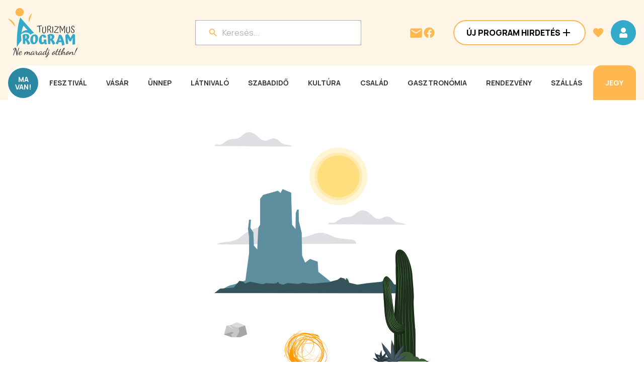

--- FILE ---
content_type: text/html; charset=utf-8
request_url: https://www.programturizmus.hu/ajanlat-19-szazadi-magyar-szobraszat.html
body_size: 56021
content:
<!DOCTYPE html><html lang="hu"><head><meta charSet="utf-8"/><meta name="viewport" content="width=device-width, initial-scale=1"/><link rel="preload" as="image" href="/_next/static/media/pt_logo.6d039d25.svg" fetchPriority="high"/><link rel="stylesheet" href="/_next/static/css/aa63c75aeac0dbc4.css" data-precedence="next"/><link rel="stylesheet" href="/_next/static/css/8539db7ed7011e02.css" data-precedence="next"/><link rel="stylesheet" href="/_next/static/css/a4f72d92d4a66c4e.css" data-precedence="next"/><link rel="stylesheet" href="/_next/static/css/e7f52e285b2c57d2.css" data-precedence="next"/><link rel="stylesheet" href="/_next/static/css/fea707c9b6d85ffc.css" data-precedence="next"/><link rel="stylesheet" href="/_next/static/css/6af062b5e06e5648.css" data-precedence="next"/><link rel="stylesheet" href="/_next/static/css/2a4a926e521f7898.css" data-precedence="next"/><link rel="stylesheet" href="/_next/static/css/bb9000a38f4957f0.css" data-precedence="next"/><link rel="preload" as="script" fetchPriority="low" href="/_next/static/chunks/webpack-a65574ec018e1d39.js"/><script src="/_next/static/chunks/fd9d1056-bdb4fe32f929834d.js" async=""></script><script src="/_next/static/chunks/2117-28aaa4b48ee47890.js" async=""></script><script src="/_next/static/chunks/main-app-e35ae1193a9af127.js" async=""></script><script src="/_next/static/chunks/6568-3ae28b91e7bf1243.js" async=""></script><script src="/_next/static/chunks/9855-4fa23dd2edc28790.js" async=""></script><script src="/_next/static/chunks/app/layout-8ca890602d535eda.js" async=""></script><script src="/_next/static/chunks/1632-6a5f11c115df6aa8.js" async=""></script><script src="/_next/static/chunks/2284-ba7f830702f0cc7d.js" async=""></script><script src="/_next/static/chunks/5784-242107f075d387aa.js" async=""></script><script src="/_next/static/chunks/4422-96e1b5505a4731c4.js" async=""></script><script src="/_next/static/chunks/666-09cbda77f3173337.js" async=""></script><script src="/_next/static/chunks/4472-d6d089017cdfbb7b.js" async=""></script><script src="/_next/static/chunks/4632-42b194d92cf265fa.js" async=""></script><script src="/_next/static/chunks/4075-426e0ca16e518d6c.js" async=""></script><script src="/_next/static/chunks/9249-fc09c184945683c7.js" async=""></script><script src="/_next/static/chunks/8244-77b984e7a3540e9d.js" async=""></script><script src="/_next/static/chunks/4141-39ba567390aa46ea.js" async=""></script><script src="/_next/static/chunks/3366-7ac96ba0dacf4be6.js" async=""></script><script src="/_next/static/chunks/4391-9548ebe1318100e7.js" async=""></script><script src="/_next/static/chunks/6447-8b2e6d6ad2bee8b5.js" async=""></script><script src="/_next/static/chunks/9918-2113e49260bfdfdb.js" async=""></script><script src="/_next/static/chunks/7268-5676bf67ea00e911.js" async=""></script><script src="/_next/static/chunks/7586-9206690cc1d13ab6.js" async=""></script><script src="/_next/static/chunks/4629-ab62295b872204a2.js" async=""></script><script src="/_next/static/chunks/7310-63743acbedd2d638.js" async=""></script><script src="/_next/static/chunks/5762-bebde156151ff891.js" async=""></script><script src="/_next/static/chunks/app/ajanlat/%5BajanlatSlug%5D/page-2f66a9757c45046f.js" async=""></script><link rel="preload" href="https://www.googletagmanager.com/gtm.js?id=GTM-KVGGMPQ7" as="script"/><link rel="preload" href="https://securepubads.g.doubleclick.net/tag/js/gpt.js" as="script"/><link rel="preconnect" href="https://pagead2.googlesyndication.com"/><link rel="preconnect" href="https://consent.cookiebot.com"/><link rel="preconnect" href="https://server.infinety.hu"/><link rel="preconnect" href="https://securepubads.g.doubleclick.net"/><link rel="preconnect" href="https://headerbidding.services"/><link rel="dns-prefetch" href="https://googleads.g.doubleclick.net"/><link rel="dns-prefetch" href="https://www.googletagmanager.com"/><link rel="dns-prefetch" href="https://www.google-analytics.com"/><link rel="preload" href="https://securepubads.g.doubleclick.net/tag/js/gpt.js" as="script"/><title>Programturizmus, az élménynavigátor</title><meta name="description" content="Magyarországi tematikus szabadidős és utazási programajánlatok. Belföldi turisztikai programok, látnivalók, rendezvények, programcsomagok, eseménynaptárak."/><meta name="robots" content="index, follow"/><link rel="canonical" href="https://www.programturizmus.hu/"/><meta property="og:title" content="Programturizmus, az élménynavigátor"/><meta property="og:description" content="Magyarországi tematikus szabadidős és utazási programajánlatok. Belföldi turisztikai programok, látnivalók, rendezvények, programcsomagok, eseménynaptárak."/><meta property="og:url" content="https://www.programturizmus.hu/"/><meta property="og:site_name" content="Programturizmus"/><meta property="og:image" content="https://www.programturizmus.hu/images/programturizmus_og.jpg"/><meta property="og:type" content="website"/><meta name="twitter:card" content="summary_large_image"/><meta name="twitter:title" content="Programturizmus, az élménynavigátor"/><meta name="twitter:description" content="Magyarországi tematikus szabadidős és utazási programajánlatok. Belföldi turisztikai programok, látnivalók, rendezvények, programcsomagok, eseménynaptárak."/><meta name="twitter:image" content="https://www.programturizmus.hu/images/programturizmus_og.jpg"/><link rel="icon" href="/favicon.ico" type="image/x-icon" sizes="16x16"/><meta name="next-size-adjust"/><script src="/_next/static/chunks/polyfills-42372ed130431b0a.js" noModule=""></script></head><body class="__className_73ee6c"><div class="d-tablet"><header class="Header_header__nIRVc"><div class="Header_topRow__ORIJB"><div class="Header_logoContainer__wTtD_"><a href="/"><svg width="49" height="68" viewBox="0 0 49 68" fill="none" xmlns="http://www.w3.org/2000/svg"><g clip-path="url(#clip0_1_21931)"><path d="M20.066 14.25c3.957 0 7.164-3.19 7.164-7.125S24.023 0 20.066 0c-3.956 0-7.164 3.19-7.164 7.125s3.208 7.125 7.164 7.125zM12.3 31.999C11.531 21.559 0 18.188 0 18.188l12.3 13.81zM36.547 24.34c-3.504-8.843 4.859-15.133 4.859-15.133l-4.86 15.132z" fill="#FEB84F"></path><path d="M21.207 16.266c-4.094 11.231-6.43 28.613-6.004 51.721 7.422-15.602 21.441-23.341 33.53-21.006-7.89-8.75-17.429-18.948-27.526-30.715zm12.5 22.098c-3.48-.777-7.606.909-10.035 4.145l-.204.276.036-.326a37.192 37.192 0 012.066-9.224c.321-.885.73-1.738 1.219-2.544l.066-.113.09.101c1.805 2.075 3.57 3.994 5.125 5.684a391.55 391.55 0 011.719 1.877l.167.186-.25-.062z" fill="#34AACB"></path></g><defs><clipPath id="clip0_1_21931"><path fill="#fff" d="M0 0H48.7333V68H0z"></path></clipPath></defs></svg></a></div><div class="Header_wrapper__w2t4Z"><div class="Header_searchContainer__4sLwr"><button style="width:100%;position:relative;max-width:328px"><div class="Input_container__qod_Z " style="flex:0;background-color:var(--color-white);border-radius:8px;pointer-events:none"><div class="Input_input__CK1gD" style="align-self:initial"><svg width="24" height="24" viewBox="0 0 24 24" fill="none" xmlns="http://www.w3.org/2000/svg" style="margin-right:8px"><path fill-rule="evenodd" clip-rule="evenodd" d="M14.71 14h.79l4.99 5L19 20.49l-5-4.99v-.79l-.27-.28A6.471 6.471 0 019.5 16 6.5 6.5 0 1116 9.5c0 1.61-.59 3.09-1.57 4.23l.28.27zM5 9.5C5 11.99 7.01 14 9.5 14S14 11.99 14 9.5 11.99 5 9.5 5 5 7.01 5 9.5z" fill="var(--color-secondary)"></path></svg><input id="fakeSearch" size="1" placeholder="Keresés..." type="text" name="fakeSearch" value=""/></div></div></button><!--$--><!--/$--></div><div class="Header_iconContainer__ZwKU1"><a href="mailto:info@programturizmus.hu"><svg width="28" height="28" viewBox="0 0 28 28" fill="none" xmlns="http://www.w3.org/2000/svg"><path fill-rule="evenodd" clip-rule="evenodd" d="M4.667 5.414h18.666a2.34 2.34 0 012.334 2.333v14a2.34 2.34 0 01-2.334 2.334H4.667a2.34 2.34 0 01-2.334-2.334l.012-14a2.33 2.33 0 012.322-2.333zM14 15.914l9.333-5.833V7.747L14 13.581 4.667 7.747v2.334L14 15.914z" fill="var(--color-secondary)"></path></svg></a><a target="_blank" href="https://www.facebook.com/programturizmus.hu"><svg width="24" height="24" viewBox="0 0 24 24" fill="none" xmlns="http://www.w3.org/2000/svg"><path fill-rule="evenodd" clip-rule="evenodd" d="M22.5 12.063c0-5.799-4.701-10.5-10.5-10.5-5.798 0-10.5 4.701-10.5 10.5 0 5.24 3.84 9.584 8.86 10.373v-7.337H7.693v-3.037h2.667V9.75c0-2.63 1.568-4.085 3.966-4.085 1.149 0 2.35.205 2.35.205v2.584h-1.324c-1.304 0-1.712.81-1.712 1.64v1.97h2.912l-.465 3.036h-2.446v7.337c5.02-.788 8.86-5.131 8.86-10.373z" fill="var(--color-secondary)"></path></svg></a><button class="Button_button__JPIMl Button_tertiary___0uUi Button_iconOnly__pVXwm" style="opacity:1"><!--$--><svg width="24" height="24" viewBox="0 0 24 24" fill="none" xmlns="http://www.w3.org/2000/svg"><path d="M16 7a4 4 0 11-8 0 4 4 0 018 0z M7.67 13.018l-.03.002a3.395 3.395 0 00-.353.044 4 4 0 00-3.223 3.223C4 16.643 4 17.047 4 17.59v1.842c0 .252 0 .498.017.706.019.229.063.499.201.77a2 2 0 00.874.874c.271.138.541.182.77.201.208.017.454.017.706.017h10.864c.252 0 .498 0 .706-.017.229-.019.499-.063.77-.201a2 2 0 00.874-.874c.138-.271.182-.541.201-.77.017-.208.017-.454.017-.706v-1.847c0-.54 0-.94-.063-1.292a4 4 0 00-3.23-3.23 3.41 3.41 0 00-.347-.043l-.03-.002c-.2-.016-.382-.03-.608-.013a2.699 2.699 0 00-.592.105c-.22.062-.543.209-.961.398l-.108.05A4.98 4.98 0 0112 14a4.979 4.979 0 01-2.06-.443l-.108-.049c-.419-.19-.742-.336-.963-.398a2.694 2.694 0 00-.591-.105c-.227-.017-.408-.003-.608.013z" stroke="#FD9902" stroke-width="2" stroke-linecap="round" stroke-linejoin="round"></path></svg><!--/$--></button><div class="Header_menuIcon__4hCiK"><button class="Button_button__JPIMl Button_primary___0m_6 Button_iconOnly__pVXwm" style="opacity:1"><!--$--><svg xmlns="http://www.w3.org/2000/svg" width="24" height="24" fill="none" viewBox="0 0 24 24"><path fill="var(--color-white)" fill-rule="evenodd" d="M3 8V6h18v2H3zm0 5h18v-2H3v2zm0 5h18v-2H3v2z" clip-rule="evenodd"></path></svg><!--/$--></button></div></div></div></div></header></div><div class="d-mobile"><header class="Header_header__nIRVc"><div class="Header_topRow__ORIJB"><div class="Header_logoContainer__wTtD_"><a href="/"><img alt="Turizmus Program" fetchPriority="high" loading="eager" width="138" height="98" decoding="async" data-nimg="1" style="color:transparent;width:138px;height:98px" src="/_next/static/media/pt_logo.6d039d25.svg"/></a></div><div class="Header_iconContainer__ZwKU1"><a href="mailto:info@programturizmus.hu"><svg width="28" height="28" viewBox="0 0 28 28" fill="none" xmlns="http://www.w3.org/2000/svg"><path fill-rule="evenodd" clip-rule="evenodd" d="M4.667 5.414h18.666a2.34 2.34 0 012.334 2.333v14a2.34 2.34 0 01-2.334 2.334H4.667a2.34 2.34 0 01-2.334-2.334l.012-14a2.33 2.33 0 012.322-2.333zM14 15.914l9.333-5.833V7.747L14 13.581 4.667 7.747v2.334L14 15.914z" fill="var(--color-secondary)"></path></svg></a><a target="_blank" href="https://www.facebook.com/programturizmus.hu"><svg width="24" height="24" viewBox="0 0 24 24" fill="none" xmlns="http://www.w3.org/2000/svg"><path fill-rule="evenodd" clip-rule="evenodd" d="M22.5 12.063c0-5.799-4.701-10.5-10.5-10.5-5.798 0-10.5 4.701-10.5 10.5 0 5.24 3.84 9.584 8.86 10.373v-7.337H7.693v-3.037h2.667V9.75c0-2.63 1.568-4.085 3.966-4.085 1.149 0 2.35.205 2.35.205v2.584h-1.324c-1.304 0-1.712.81-1.712 1.64v1.97h2.912l-.465 3.036h-2.446v7.337c5.02-.788 8.86-5.131 8.86-10.373z" fill="var(--color-secondary)"></path></svg></a><button class="Button_button__JPIMl Button_tertiary___0uUi Button_iconOnly__pVXwm" style="opacity:1"><!--$--><svg width="24" height="24" viewBox="0 0 24 24" fill="none" xmlns="http://www.w3.org/2000/svg"><path d="M16 7a4 4 0 11-8 0 4 4 0 018 0z M7.67 13.018l-.03.002a3.395 3.395 0 00-.353.044 4 4 0 00-3.223 3.223C4 16.643 4 17.047 4 17.59v1.842c0 .252 0 .498.017.706.019.229.063.499.201.77a2 2 0 00.874.874c.271.138.541.182.77.201.208.017.454.017.706.017h10.864c.252 0 .498 0 .706-.017.229-.019.499-.063.77-.201a2 2 0 00.874-.874c.138-.271.182-.541.201-.77.017-.208.017-.454.017-.706v-1.847c0-.54 0-.94-.063-1.292a4 4 0 00-3.23-3.23 3.41 3.41 0 00-.347-.043l-.03-.002c-.2-.016-.382-.03-.608-.013a2.699 2.699 0 00-.592.105c-.22.062-.543.209-.961.398l-.108.05A4.98 4.98 0 0112 14a4.979 4.979 0 01-2.06-.443l-.108-.049c-.419-.19-.742-.336-.963-.398a2.694 2.694 0 00-.591-.105c-.227-.017-.408-.003-.608.013z" stroke="#FD9902" stroke-width="2" stroke-linecap="round" stroke-linejoin="round"></path></svg><!--/$--></button><div class="Header_menuIcon__4hCiK"><button class="Button_button__JPIMl Button_primary___0m_6 Button_iconOnly__pVXwm" style="opacity:1"><!--$--><svg xmlns="http://www.w3.org/2000/svg" width="24" height="24" fill="none" viewBox="0 0 24 24"><path fill="var(--color-white)" fill-rule="evenodd" d="M3 8V6h18v2H3zm0 5h18v-2H3v2zm0 5h18v-2H3v2z" clip-rule="evenodd"></path></svg><!--/$--></button></div></div></div><div class="Header_searchContainerWrapper__vx05T"><div class="Header_searchContainer__4sLwr"><button style="width:100%;position:relative;max-width:328px"><div class="Input_container__qod_Z " style="flex:0;background-color:var(--color-white);border-radius:8px;pointer-events:none"><div class="Input_input__CK1gD" style="align-self:initial"><svg width="24" height="24" viewBox="0 0 24 24" fill="none" xmlns="http://www.w3.org/2000/svg" style="margin-right:8px"><path fill-rule="evenodd" clip-rule="evenodd" d="M14.71 14h.79l4.99 5L19 20.49l-5-4.99v-.79l-.27-.28A6.471 6.471 0 019.5 16 6.5 6.5 0 1116 9.5c0 1.61-.59 3.09-1.57 4.23l.28.27zM5 9.5C5 11.99 7.01 14 9.5 14S14 11.99 14 9.5 11.99 5 9.5 5 5 7.01 5 9.5z" fill="var(--color-secondary)"></path></svg><input id="fakeSearch" size="1" placeholder="Keresés..." type="text" name="fakeSearch" value=""/></div></div></button><!--$--><!--/$--></div></div></header></div><div class="d-desktop"><header class="Header_header__nIRVc"><div class="Header_contentWrapper__z2Ts8"><div class="Header_topRow__ORIJB"><div class="Header_logoContainer__wTtD_"><a href="/"><img alt="Turizmus Program" fetchPriority="high" loading="eager" width="138" height="98" decoding="async" data-nimg="1" style="color:transparent;width:138px;height:98px" src="/_next/static/media/pt_logo.6d039d25.svg"/></a></div><div class="Header_wrapper__w2t4Z"><div class="Header_searchContainer__4sLwr"><button style="width:100%;position:relative;max-width:328px"><div class="Input_container__qod_Z " style="flex:0;background-color:var(--color-white);border-radius:8px;pointer-events:none"><div class="Input_input__CK1gD" style="align-self:initial"><svg width="24" height="24" viewBox="0 0 24 24" fill="none" xmlns="http://www.w3.org/2000/svg" style="margin-right:8px"><path fill-rule="evenodd" clip-rule="evenodd" d="M14.71 14h.79l4.99 5L19 20.49l-5-4.99v-.79l-.27-.28A6.471 6.471 0 019.5 16 6.5 6.5 0 1116 9.5c0 1.61-.59 3.09-1.57 4.23l.28.27zM5 9.5C5 11.99 7.01 14 9.5 14S14 11.99 14 9.5 11.99 5 9.5 5 5 7.01 5 9.5z" fill="var(--color-secondary)"></path></svg><input id="fakeSearch" size="1" placeholder="Keresés..." type="text" name="fakeSearch" value=""/></div></div></button><!--$--><!--/$--></div><div class="Header_iconContainer__ZwKU1"><a href="mailto:info@programturizmus.hu"><svg width="28" height="28" viewBox="0 0 28 28" fill="none" xmlns="http://www.w3.org/2000/svg"><path fill-rule="evenodd" clip-rule="evenodd" d="M4.667 5.414h18.666a2.34 2.34 0 012.334 2.333v14a2.34 2.34 0 01-2.334 2.334H4.667a2.34 2.34 0 01-2.334-2.334l.012-14a2.33 2.33 0 012.322-2.333zM14 15.914l9.333-5.833V7.747L14 13.581 4.667 7.747v2.334L14 15.914z" fill="var(--color-secondary)"></path></svg></a><a target="_blank" href="https://www.facebook.com/programturizmus.hu"><svg width="24" height="24" viewBox="0 0 24 24" fill="none" xmlns="http://www.w3.org/2000/svg"><path fill-rule="evenodd" clip-rule="evenodd" d="M22.5 12.063c0-5.799-4.701-10.5-10.5-10.5-5.798 0-10.5 4.701-10.5 10.5 0 5.24 3.84 9.584 8.86 10.373v-7.337H7.693v-3.037h2.667V9.75c0-2.63 1.568-4.085 3.966-4.085 1.149 0 2.35.205 2.35.205v2.584h-1.324c-1.304 0-1.712.81-1.712 1.64v1.97h2.912l-.465 3.036h-2.446v7.337c5.02-.788 8.86-5.131 8.86-10.373z" fill="var(--color-secondary)"></path></svg></a></div><div class="Header_buttonContainer__uHzGE"><button class="Button_button__JPIMl Button_secondary___mByW" style="width:100%;opacity:1"><p class="Text_button__9lwGy " style="color:var(--color-black)">Új Program Hirdetés</p><!--$--><svg width="24" height="24" viewBox="0 0 24 24" fill="none" xmlns="http://www.w3.org/2000/svg"><path d="M19 13h-6v6h-2v-6H5v-2h6V5h2v6h6v2z" fill="var(--color-black)"></path></svg><!--/$--></button></div><button class="Button_button__JPIMl Button_tertiary___0uUi Button_iconOnly__pVXwm" style="opacity:1"><!--$--><svg width="24" height="24" viewBox="0 0 40 40" fill="none" xmlns="http://www.w3.org/2000/svg"><path d="M20 35.583l-2.417-2.2C9 25.6 3.333 20.467 3.333 14.167 3.333 9.033 7.367 5 12.5 5c2.9 0 5.683 1.35 7.5 3.483C21.817 6.35 24.6 5 27.5 5c5.133 0 9.167 4.033 9.167 9.167 0 6.3-5.667 11.433-14.25 19.233L20 35.583z" fill="var(--color-secondary)"></path></svg><!--/$--></button><button class="Button_button__JPIMl Button_primary___0m_6 Button_iconOnly__pVXwm" style="opacity:1"><!--$--><svg width="24" height="24" viewBox="0 0 24 24" fill="none" xmlns="http://www.w3.org/2000/svg"><path d="M12 2a5 5 0 100 10 5 5 0 000-10zM7.67 13.018l-.03.002a3.395 3.395 0 00-.353.044 4 4 0 00-3.223 3.223C4 16.643 4 17.047 4 17.59v1.842c0 .252 0 .498.017.706.019.229.063.499.201.77a2 2 0 00.874.874c.271.138.541.182.77.201.208.017.454.017.706.017h10.864c.252 0 .498 0 .706-.017.229-.019.499-.063.77-.201a2 2 0 00.874-.874c.138-.271.182-.541.201-.77.017-.208.017-.454.017-.706v-1.847c0-.54 0-.94-.063-1.292a4 4 0 00-3.23-3.23 3.41 3.41 0 00-.347-.043l-.03-.002c-.2-.016-.382-.03-.608-.013a2.699 2.699 0 00-.592.105c-.22.062-.543.209-.961.398l-.108.05A4.98 4.98 0 0112 14a4.979 4.979 0 01-2.06-.443l-.108-.049c-.419-.19-.742-.336-.963-.398a2.694 2.694 0 00-.591-.105c-.227-.017-.408-.003-.608.013z" fill="var(--color-white)"></path></svg><!--/$--></button></div></div><div class="Header_navContainerWrapper__XCo_P"><nav class="Header_navContainer___Qjne"><div class="flex flex-row items-center justify-between"><a href="/naptar-ma.html"><p class="Text_body-16-bold__OeJb4 Header_navLink__lOQ1T Header_maVan__CHEQY Header_circle__VtaFz" style="color:var(--color-white)">MA <br/>VAN!</p></a><div class="Header_menuItems__lCN4V"><a href="/kategoria-fesztival.html"><p class="Text_menu-button__wnByK Header_navLink__lOQ1T" style="color:var(--color-grey-20)">Fesztivál</p></a></div><div class="Header_menuItems__lCN4V"><a href="/kategoria-vasarok.html"><p class="Text_menu-button__wnByK Header_navLink__lOQ1T" style="color:var(--color-grey-20)">Vásár</p></a></div><div class="Header_menuItems__lCN4V"><a href="/kategoria-unnepek.html"><p class="Text_menu-button__wnByK Header_navLink__lOQ1T" style="color:var(--color-grey-20)">Ünnep</p></a></div><div class="Header_menuItems__lCN4V"><a href="/kategoria-latnivalo.html"><p class="Text_menu-button__wnByK Header_navLink__lOQ1T" style="color:var(--color-grey-20)">Látnivaló</p></a></div><div class="Header_menuItems__lCN4V"><a href="/kategoria-szabadido.html"><p class="Text_menu-button__wnByK Header_navLink__lOQ1T" style="color:var(--color-grey-20)">Szabadidő</p></a></div><div class="Header_menuItems__lCN4V"><a href="/kategoria-kulturalis-program.html"><p class="Text_menu-button__wnByK Header_navLink__lOQ1T" style="color:var(--color-grey-20)">Kultúra</p></a></div><div class="Header_menuItems__lCN4V"><a href="/kategoria-csalad-gyerek.html"><p class="Text_menu-button__wnByK Header_navLink__lOQ1T" style="color:var(--color-grey-20)">Család</p></a></div><div class="Header_menuItems__lCN4V"><a href="/kategoria-gasztronomiai-program.html"><p class="Text_menu-button__wnByK Header_navLink__lOQ1T" style="color:var(--color-grey-20)">Gasztronómia</p></a></div><div class="Header_menuItems__lCN4V"><a href="/kategoria-rendezveny.html"><p class="Text_menu-button__wnByK Header_navLink__lOQ1T" style="color:var(--color-grey-20)">Rendezvény</p></a></div><div class="Header_menuItems__lCN4V"><a href="/kategoria-szallas-ajanlatok.html"><p class="Text_menu-button__wnByK Header_navLink__lOQ1T" style="color:var(--color-grey-20)">Szállás</p></a></div><a target="_blank" href="https://programturizmus.jegy.hu/"><p class="Text_menu-button__wnByK Header_navLink__lOQ1T Header_ticketLink__uANMG" style="color:var(--color-white)">Jegy</p></a></div><div class="Header_subCategoryWrapper__EhiUr Header_close__eRfvh"><div></div></div></nav></div></div></header></div><script id="statistics-id" type="application/javascript">
    (function() {
      const token = "eyJhbGciOiJIUzI1NiIsInR5cCI6IkpXVCJ9.[base64].3A3eNXn4T4kjLDfjICuhCNVxFCs1J5INDJa_lLQ6jwc";
      Object.defineProperty(window, '__STATISTICS_ID__', {
        get: () => token,
        configurable: false,
        enumerable: false
      });
    })();
    </script><div class="relative flex flex-col gap-6 items-center justify-center min-h-[60vh] px-4 text-center my-[4rem]"><div class="relative w-full h-[300px] md:h-[400px] lg:h-[500px] "><img alt="not-found-background" loading="lazy" decoding="async" data-nimg="fill" class="object-contain" style="position:absolute;height:100%;width:100%;left:0;top:0;right:0;bottom:0;color:transparent" src="/_next/static/media/not-found-background.1014cce4.svg"/></div><div class="flex flex-col gap-4"><p class="Text_h1__ctya1 text-xl md:text-2xl lg:text-3xl font-bold" style="color:var(--color-grey-20)">Hoppá! Valami hiba történt.</p><p class="Text_body-16__afh4t text-base md:text-lg" style="color:var(--color-grey-20)">Az oldal nem található.</p></div></div><div class="d-tablet"><footer class="Footer_footer__UWdMd Footer_tabletFooter__wpIPN"><div class="Footer_topSection__nDBQy"><div class="Footer_usefullLinksContainer__7CA9V"><p class="Text_highlight__t4VRP " style="color:var(--color-black)">Hasznos linkek</p><div class="flex flex-row items-center justify-between"><div class="flex-1 Footer_links__xqvM6"><a href="/page-mediaajanlat-programturizmus-portalon.html"><p class="Text_body-15__Uokci " style="color:var(--color-black)">Hirdetési díjak 2026</p></a><a href="/page-kapcsolat.html"><p class="Text_body-15__Uokci " style="color:var(--color-black)">Információkérés</p></a><a href="/naptar.html"><p class="Text_body-15__Uokci " style="color:var(--color-black)">Eseménynaptár</p></a><a href="/page-informacio-programturizmus-portal.html"><p class="Text_body-15__Uokci " style="color:var(--color-black)">Programváltozás</p></a><a href="/page-nyitvatartas-valtozas.html"><p class="Text_body-15__Uokci " style="color:var(--color-black)">Nyitvatartás változás</p></a></div><img alt="Turizmus Program" loading="lazy" width="138" height="98" decoding="async" data-nimg="1" style="color:transparent" src="/_next/static/media/pt_logo_res.b0753de7.svg"/></div></div><div class="Footer_countiesContainer__cuBw6"><p class="Text_highlight__t4VRP " style="color:var(--color-black)">Vármegyék</p><div class="Footer_links__xqvM6"><a href="/megye-bacs-kiskun-varmegye.html"><p class="Text_body-15__Uokci " style="color:var(--color-black)">Bács-Kiskun</p></a><a href="/megye-baranya-varmegye.html"><p class="Text_body-15__Uokci " style="color:var(--color-black)">Baranya</p></a><a href="/megye-bekes-varmegye.html"><p class="Text_body-15__Uokci " style="color:var(--color-black)">Békés</p></a><a href="/megye-borsod-abauj-zemplen-varmegye.html"><p class="Text_body-15__Uokci " style="color:var(--color-black)">Borsod-Abaúj-Zemplén</p></a><a href="/megye-csongrad-csanad-varmegye.html"><p class="Text_body-15__Uokci " style="color:var(--color-black)">Csongrád-Csanád</p></a><a href="/megye-fejer-varmegye.html"><p class="Text_body-15__Uokci " style="color:var(--color-black)">Fejér</p></a><a href="/megye-gyor-moson-sopron-varmegye.html"><p class="Text_body-15__Uokci " style="color:var(--color-black)">Győr-Moson-Sopron</p></a><a href="/megye-hajdu-bihar-varmegye.html"><p class="Text_body-15__Uokci " style="color:var(--color-black)">Hajdú-Bihar</p></a><a href="/megye-heves-varmegye.html"><p class="Text_body-15__Uokci " style="color:var(--color-black)">Heves</p></a><a href="/megye-jasz-nagykun-szolnok-varmegye.html"><p class="Text_body-15__Uokci " style="color:var(--color-black)">Jász-Nagykun-Szolnok</p></a><a href="/megye-komarom-esztergom-varmegye.html"><p class="Text_body-15__Uokci " style="color:var(--color-black)">Komárom-Esztergom</p></a><a href="/megye-kornyezo-orszagok.html"><p class="Text_body-15__Uokci " style="color:var(--color-black)">Nem Magyarország</p></a><a href="/megye-nograd-varmegye.html"><p class="Text_body-15__Uokci " style="color:var(--color-black)">Nógrád</p></a><a href="/megye-pest-varmegye.html"><p class="Text_body-15__Uokci " style="color:var(--color-black)">Pest</p></a><a href="/megye-somogy-varmegye.html"><p class="Text_body-15__Uokci " style="color:var(--color-black)">Somogy</p></a><a href="/megye-szabolcs-szatmar-bereg-varmegye.html"><p class="Text_body-15__Uokci " style="color:var(--color-black)">Szabolcs-Szatmár-Bereg</p></a><a href="/megye-tolna-varmegye.html"><p class="Text_body-15__Uokci " style="color:var(--color-black)">Tolna</p></a><a href="/megye-vas-varmegye.html"><p class="Text_body-15__Uokci " style="color:var(--color-black)">Vas</p></a><a href="/megye-veszprem-varmegye.html"><p class="Text_body-15__Uokci " style="color:var(--color-black)">Veszprém</p></a><a href="/megye-zala-varmegye.html"><p class="Text_body-15__Uokci " style="color:var(--color-black)">Zala</p></a></div></div><div class="Footer_landscapesContainer__HVAvH"><p class="Text_highlight__t4VRP " style="color:var(--color-black)">Tájegységek</p><div class="Footer_links__xqvM6"><a href="/taj-aggteleki-hegyseg.html"><p class="Text_body-15__Uokci " style="color:var(--color-black)">Aggteleki-hegység</p></a><a href="/taj-alfoldi-kapu.html"><p class="Text_body-15__Uokci " style="color:var(--color-black)">Alföldi-kapu</p></a><a href="/taj-alpokalja.html"><p class="Text_body-15__Uokci " style="color:var(--color-black)">Alpokalja</p></a><a href="/taj-bacska.html"><p class="Text_body-15__Uokci " style="color:var(--color-black)">Bácska</p></a><a href="/taj-bakony.html"><p class="Text_body-15__Uokci " style="color:var(--color-black)">Bakony</p></a><a href="/taj-balaton.html"><p class="Text_body-15__Uokci " style="color:var(--color-black)">Balaton</p></a><a href="/taj-baranyai-dombsag.html"><p class="Text_body-15__Uokci " style="color:var(--color-black)">Baranyai-dombság</p></a><a href="/taj-belso-somogy.html"><p class="Text_body-15__Uokci " style="color:var(--color-black)">Belső-Somogy</p></a><a href="/taj-bereg.html"><p class="Text_body-15__Uokci " style="color:var(--color-black)">Bereg</p></a><a href="/taj-bihar.html"><p class="Text_body-15__Uokci " style="color:var(--color-black)">Bihar</p></a><a href="/taj-bodrogkoz.html"><p class="Text_body-15__Uokci " style="color:var(--color-black)">Bodrogköz</p></a><a href="/taj-borzsony.html"><p class="Text_body-15__Uokci " style="color:var(--color-black)">Börzsöny</p></a><a href="/taj-budai-hegyseg.html"><p class="Text_body-15__Uokci " style="color:var(--color-black)">Budai-hegység</p></a><a href="/taj-bukk.html"><p class="Text_body-15__Uokci " style="color:var(--color-black)">Bükk</p></a><a href="/taj-bukkalja.html"><p class="Text_body-15__Uokci " style="color:var(--color-black)">Bükkalja</p></a><a href="/taj-csallokoz.html"><p class="Text_body-15__Uokci " style="color:var(--color-black)">Csallóköz</p></a><a href="/taj-cserehat.html"><p class="Text_body-15__Uokci " style="color:var(--color-black)">Cserehát</p></a><a href="/taj-cserhat.html"><p class="Text_body-15__Uokci " style="color:var(--color-black)">Cserhát</p></a><a href="/taj-dravamellek.html"><p class="Text_body-15__Uokci " style="color:var(--color-black)">Drávamellék</p></a><a href="/taj-dunakanyar.html"><p class="Text_body-15__Uokci " style="color:var(--color-black)">Dunakanyar</p></a><a href="/taj-dunamellek.html"><p class="Text_body-15__Uokci " style="color:var(--color-black)">Dunamellék</p></a><a href="/taj-dunamente.html"><p class="Text_body-15__Uokci " style="color:var(--color-black)">Dunamente</p></a><a href="/taj-dunantuli-kozephegyseg.html"><p class="Text_body-15__Uokci " style="color:var(--color-black)">Dunántúli-középhegység</p></a><a href="/taj-duna-tisza-koze.html"><p class="Text_body-15__Uokci " style="color:var(--color-black)">Duna-Tisza köze</p></a><a href="/taj-erdely.html"><p class="Text_body-15__Uokci " style="color:var(--color-black)">Erdély</p></a><a href="/taj-eszaki-kozephegyseg.html"><p class="Text_body-15__Uokci " style="color:var(--color-black)">Északi-középhegység</p></a><a href="/taj-felso-tiszavidek.html"><p class="Text_body-15__Uokci " style="color:var(--color-black)">Felső-Tiszavidék</p></a><a href="/taj-felvidek.html"><p class="Text_body-15__Uokci " style="color:var(--color-black)">Felvidék</p></a><a href="/taj-ferto-hansag.html"><p class="Text_body-15__Uokci " style="color:var(--color-black)">Fertő-Hanság</p></a><a href="/taj-galgamente.html"><p class="Text_body-15__Uokci " style="color:var(--color-black)">Galgamente</p></a><a href="/taj-gerecse.html"><p class="Text_body-15__Uokci " style="color:var(--color-black)">Gerecse</p></a><a href="/taj-gocsej.html"><p class="Text_body-15__Uokci " style="color:var(--color-black)">Göcsej</p></a><a href="/taj-godolloi-dombsag.html"><p class="Text_body-15__Uokci " style="color:var(--color-black)">Gödöllői-dombság</p></a><a href="/taj-hajdusag.html"><p class="Text_body-15__Uokci " style="color:var(--color-black)">Hajdúság</p></a><a href="/taj-hansag.html"><p class="Text_body-15__Uokci " style="color:var(--color-black)">Hanság</p></a><a href="/taj-hegykoz.html"><p class="Text_body-15__Uokci " style="color:var(--color-black)">Hegyköz</p></a><a href="/taj-hetes-kerka-videk.html"><p class="Text_body-15__Uokci " style="color:var(--color-black)">Hetés-Kerka-vidék</p></a><a href="/taj-hortobagy.html"><p class="Text_body-15__Uokci " style="color:var(--color-black)">Hortobágy</p></a><a href="/taj-jaszsag.html"><p class="Text_body-15__Uokci " style="color:var(--color-black)">Jászság</p></a><a href="/taj-kalocsai-sarkoz.html"><p class="Text_body-15__Uokci " style="color:var(--color-black)">Kalocsai-Sárköz</p></a><a href="/taj-karpatalja.html"><p class="Text_body-15__Uokci " style="color:var(--color-black)">Kárpátalja</p></a><a href="/taj-kemenesalja.html"><p class="Text_body-15__Uokci " style="color:var(--color-black)">Kemenesalja</p></a><a href="/taj-kemeneshat.html"><p class="Text_body-15__Uokci " style="color:var(--color-black)">Kemeneshát</p></a><a href="/taj-keszthelyi-hegyseg.html"><p class="Text_body-15__Uokci " style="color:var(--color-black)">Keszthelyi-hegység</p></a><a href="/taj-kisalfold.html"><p class="Text_body-15__Uokci " style="color:var(--color-black)">Kisalföld</p></a><a href="/taj-kis-balaton.html"><p class="Text_body-15__Uokci " style="color:var(--color-black)">Kis-Balaton</p></a><a href="/taj-kiskunsag.html"><p class="Text_body-15__Uokci " style="color:var(--color-black)">Kiskunság</p></a><a href="/taj-koros-maros-koz.html"><p class="Text_body-15__Uokci " style="color:var(--color-black)">Körös-Maros-köz</p></a><a href="/taj-koros-szog.html"><p class="Text_body-15__Uokci " style="color:var(--color-black)">Körös-szög</p></a><a href="/taj-koros-videk.html"><p class="Text_body-15__Uokci " style="color:var(--color-black)">Körös-vidék</p></a><a href="/taj-koszegi-hegyseg.html"><p class="Text_body-15__Uokci " style="color:var(--color-black)">Kőszegi-hegység</p></a><a href="/taj-kulso-somogy.html"><p class="Text_body-15__Uokci " style="color:var(--color-black)">Külső-Somogy</p></a><a href="/taj-marosszog.html"><p class="Text_body-15__Uokci " style="color:var(--color-black)">Marosszög</p></a><a href="/taj-matra.html"><p class="Text_body-15__Uokci " style="color:var(--color-black)">Mátra</p></a><a href="/taj-mecsek.html"><p class="Text_body-15__Uokci " style="color:var(--color-black)">Mecsek</p></a><a href="/taj-mezofold.html"><p class="Text_body-15__Uokci " style="color:var(--color-black)">Mezőföld</p></a><a href="/taj-muravidek-szlovenia.html"><p class="Text_body-15__Uokci " style="color:var(--color-black)">Muravidék</p></a><a href="/taj-nagykunsag.html"><p class="Text_body-15__Uokci " style="color:var(--color-black)">Nagykunság</p></a><a href="/taj-nyirseg.html"><p class="Text_body-15__Uokci " style="color:var(--color-black)">Nyírség</p></a><a href="/taj-ormansag.html"><p class="Text_body-15__Uokci " style="color:var(--color-black)">Ormánság</p></a><a href="/taj-orseg.html"><p class="Text_body-15__Uokci " style="color:var(--color-black)">Őrség</p></a><a href="/taj-pesti-siksag.html"><p class="Text_body-15__Uokci " style="color:var(--color-black)">Pesti-síkság</p></a><a href="/taj-pilis-hegyseg.html"><p class="Text_body-15__Uokci " style="color:var(--color-black)">Pilis-hegység</p></a><a href="/taj-rabakoz.html"><p class="Text_body-15__Uokci " style="color:var(--color-black)">Rábaköz</p></a><a href="/taj-rackevei-dunaag.html"><p class="Text_body-15__Uokci " style="color:var(--color-black)">Ráckevei-Dunaág</p></a><a href="/taj-retkoz.html"><p class="Text_body-15__Uokci " style="color:var(--color-black)">Rétköz</p></a><a href="/taj-sarkoz.html"><p class="Text_body-15__Uokci " style="color:var(--color-black)">Sárköz</p></a><a href="/taj-sarret.html"><p class="Text_body-15__Uokci " style="color:var(--color-black)">Sárrét</p></a><a href="/taj-soproni-hegyseg.html"><p class="Text_body-15__Uokci " style="color:var(--color-black)">Soproni-hegység</p></a><a href="/taj-szamoshat.html"><p class="Text_body-15__Uokci " style="color:var(--color-black)">Szamoshát</p></a><a href="/taj-szamoskoz.html"><p class="Text_body-15__Uokci " style="color:var(--color-black)">Szamosköz</p></a><a href="/taj-szatmar-bereg.html"><p class="Text_body-15__Uokci " style="color:var(--color-black)">Szatmár-Bereg</p></a><a href="/taj-szentendrei-sziget.html"><p class="Text_body-15__Uokci " style="color:var(--color-black)">Szentendrei-sziget</p></a><a href="/taj-szigetkoz.html"><p class="Text_body-15__Uokci " style="color:var(--color-black)">Szigetköz</p></a><a href="/taj-taktakoz.html"><p class="Text_body-15__Uokci " style="color:var(--color-black)">Taktaköz</p></a><a href="/taj-tapiomente.html"><p class="Text_body-15__Uokci " style="color:var(--color-black)">Tápiómente</p></a><a href="/taj-tetenyi-fennsik.html"><p class="Text_body-15__Uokci " style="color:var(--color-black)">Tétényi-fennsík</p></a><a href="/taj-tiszahat.html"><p class="Text_body-15__Uokci " style="color:var(--color-black)">Tiszahát</p></a><a href="/taj-tiszantul.html"><p class="Text_body-15__Uokci " style="color:var(--color-black)">Tiszántúl</p></a><a href="/taj-tisza-to.html"><p class="Text_body-15__Uokci " style="color:var(--color-black)">Tisza-tó</p></a><a href="/taj-tokaji-hegyalja.html"><p class="Text_body-15__Uokci " style="color:var(--color-black)">Tokaj-Hegyalja</p></a><a href="/taj-tolnai-dombsag.html"><p class="Text_body-15__Uokci " style="color:var(--color-black)">Tolnai-dombság</p></a><a href="/taj-vajdasag.html"><p class="Text_body-15__Uokci " style="color:var(--color-black)">Vajdaság</p></a><a href="/taj-velencei-to.html"><p class="Text_body-15__Uokci " style="color:var(--color-black)">Velencei-tó</p></a><a href="/taj-vertes.html"><p class="Text_body-15__Uokci " style="color:var(--color-black)">Vértes</p></a><a href="/taj-viharsarok.html"><p class="Text_body-15__Uokci " style="color:var(--color-black)">Viharsarok</p></a><a href="/taj-villanyi-hegyseg.html"><p class="Text_body-15__Uokci " style="color:var(--color-black)">Villányi-hegység</p></a><a href="/taj-visegradi-hegyseg.html"><p class="Text_body-15__Uokci " style="color:var(--color-black)">Visegrádi-hegység</p></a><a href="/taj-volgyseg.html"><p class="Text_body-15__Uokci " style="color:var(--color-black)">Völgység</p></a><a href="/taj-zalai-dombvidek.html"><p class="Text_body-15__Uokci " style="color:var(--color-black)">Zalai-dombvidék</p></a><a href="/taj-zempleni-hegyvidek.html"><p class="Text_body-15__Uokci " style="color:var(--color-black)">Zempléni-hegyvidék</p></a><a href="/taj-zsambeki-medence.html"><p class="Text_body-15__Uokci " style="color:var(--color-black)">Zsámbéki-medence</p></a><a href="/taj-zselic.html"><p class="Text_body-15__Uokci " style="color:var(--color-black)">Zselic</p></a></div></div></div><div class="Footer_bottomSection__21Ht5"><div class="Footer_bottomLinksRow__qMekz"><a target="_self" href="/page-mediaajanlat-programturizmus-portalon.html"><p class="Text_menu-button__wnByK " style="color:var(--color-grey-20)">Hirdetési díjak 2025</p></a><a target="_self" href="/page-rolunk-info.html"><p class="Text_menu-button__wnByK " style="color:var(--color-grey-20)">Impresszum</p></a><a target="_self" href="/page-jogi-nyilatkozat.html"><p class="Text_menu-button__wnByK " style="color:var(--color-grey-20)">Jogi nyilatkozat - ÁSZF</p></a><a target="_self" href="/page-adatvedelem.html"><p class="Text_menu-button__wnByK " style="color:var(--color-grey-20)">Adatvédelem</p></a><a target="_self" href="/page-informacio-programturizmus-portal.html"><p class="Text_menu-button__wnByK " style="color:var(--color-grey-20)">Programváltozás</p></a><a target="_self" href="/page-nyitvatartas-valtozas.html"><p class="Text_menu-button__wnByK " style="color:var(--color-grey-20)">Nyitvatartás változás</p></a><a target="_blank" href="https://www.facebook.com/programturizmus.hu"><p class="Text_menu-button__wnByK " style="color:var(--color-grey-20)">Facebook</p></a></div><div class="Footer_copyrightRow__K7Z1_"><div><p class="Text_info__XQO2W " style="color:var(--color-grey-20)">© 2007-2025 PROGRAMTURIZMUS - Magyar TourMix Kft. </p></div></div><div class="Footer_images__tkRVN"><img alt="Jegy.hu" loading="lazy" width="84" height="50" decoding="async" data-nimg="1" style="color:transparent" src="/_next/static/media/jegyhu.ee9b23a4.svg"/><img alt="Gemius" loading="lazy" width="165" height="29" decoding="async" data-nimg="1" style="color:transparent" srcSet="/_next/image?url=%2F_next%2Fstatic%2Fmedia%2Fgemius.a97f5b52.png&amp;w=256&amp;q=75 1x, /_next/image?url=%2F_next%2Fstatic%2Fmedia%2Fgemius.a97f5b52.png&amp;w=384&amp;q=75 2x" src="/_next/image?url=%2F_next%2Fstatic%2Fmedia%2Fgemius.a97f5b52.png&amp;w=384&amp;q=75"/><a target="_blank" rel="noopener noreferrer" title="IT Squad - weboldal és mobil fejlesztés" href="https://itsquad.hu"><img alt="IT Squad - weboldal és mobil fejlesztés" loading="lazy" width="128" height="33" decoding="async" data-nimg="1" style="color:transparent" srcSet="/_next/image?url=%2F_next%2Fstatic%2Fmedia%2FitSquad.fc7f673d.png&amp;w=128&amp;q=75 1x, /_next/image?url=%2F_next%2Fstatic%2Fmedia%2FitSquad.fc7f673d.png&amp;w=256&amp;q=75 2x" src="/_next/image?url=%2F_next%2Fstatic%2Fmedia%2FitSquad.fc7f673d.png&amp;w=256&amp;q=75"/></a></div></div></footer></div><div class="d-mobile"><footer class="Footer_footer__UWdMd Footer_footerMobile__6oIvl"><div class="Footer_containerWrapper__f8Px5"><div class="Footer_topSection__nDBQy"><div class="Footer_usefullLinksContainer__7CA9V"><p class="Text_highlight__t4VRP " style="color:var(--color-black)">Hasznos linkek</p><div class="Footer_links__xqvM6"><a href="/page-mediaajanlat-programturizmus-portalon.html"><p class="Text_body-15__Uokci " style="color:var(--color-black)">Hirdetési díjak 2026</p></a><a href="/page-kapcsolat.html"><p class="Text_body-15__Uokci " style="color:var(--color-black)">Információkérés</p></a><a href="/naptar.html"><p class="Text_body-15__Uokci " style="color:var(--color-black)">Eseménynaptár</p></a><a href="/page-informacio-programturizmus-portal.html"><p class="Text_body-15__Uokci " style="color:var(--color-black)">Programváltozás</p></a><a href="/page-nyitvatartas-valtozas.html"><p class="Text_body-15__Uokci " style="color:var(--color-black)">Nyitvatartás változás</p></a></div><img alt="Turizmus Program" loading="lazy" width="138" height="98" decoding="async" data-nimg="1" style="color:transparent" src="/_next/static/media/pt_logo_res.b0753de7.svg"/></div><div class="Footer_countiesContainer__cuBw6"><p class="Text_highlight__t4VRP " style="color:var(--color-black)">Vármegyék</p><div class="Footer_links__xqvM6"><a href="/megye-bacs-kiskun-varmegye.html"><p class="Text_body-15__Uokci " style="color:var(--color-black)">Bács-Kiskun</p></a><a href="/megye-baranya-varmegye.html"><p class="Text_body-15__Uokci " style="color:var(--color-black)">Baranya</p></a><a href="/megye-bekes-varmegye.html"><p class="Text_body-15__Uokci " style="color:var(--color-black)">Békés</p></a><a href="/megye-borsod-abauj-zemplen-varmegye.html"><p class="Text_body-15__Uokci " style="color:var(--color-black)">Borsod-Abaúj-Zemplén</p></a><a href="/megye-csongrad-csanad-varmegye.html"><p class="Text_body-15__Uokci " style="color:var(--color-black)">Csongrád-Csanád</p></a><a href="/megye-fejer-varmegye.html"><p class="Text_body-15__Uokci " style="color:var(--color-black)">Fejér</p></a><a href="/megye-gyor-moson-sopron-varmegye.html"><p class="Text_body-15__Uokci " style="color:var(--color-black)">Győr-Moson-Sopron</p></a><a href="/megye-hajdu-bihar-varmegye.html"><p class="Text_body-15__Uokci " style="color:var(--color-black)">Hajdú-Bihar</p></a><a href="/megye-heves-varmegye.html"><p class="Text_body-15__Uokci " style="color:var(--color-black)">Heves</p></a><a href="/megye-jasz-nagykun-szolnok-varmegye.html"><p class="Text_body-15__Uokci " style="color:var(--color-black)">Jász-Nagykun-Szolnok</p></a><a href="/megye-komarom-esztergom-varmegye.html"><p class="Text_body-15__Uokci " style="color:var(--color-black)">Komárom-Esztergom</p></a><a href="/megye-kornyezo-orszagok.html"><p class="Text_body-15__Uokci " style="color:var(--color-black)">Nem Magyarország</p></a><a href="/megye-nograd-varmegye.html"><p class="Text_body-15__Uokci " style="color:var(--color-black)">Nógrád</p></a><a href="/megye-pest-varmegye.html"><p class="Text_body-15__Uokci " style="color:var(--color-black)">Pest</p></a><a href="/megye-somogy-varmegye.html"><p class="Text_body-15__Uokci " style="color:var(--color-black)">Somogy</p></a><a href="/megye-szabolcs-szatmar-bereg-varmegye.html"><p class="Text_body-15__Uokci " style="color:var(--color-black)">Szabolcs-Szatmár-Bereg</p></a><a href="/megye-tolna-varmegye.html"><p class="Text_body-15__Uokci " style="color:var(--color-black)">Tolna</p></a><a href="/megye-vas-varmegye.html"><p class="Text_body-15__Uokci " style="color:var(--color-black)">Vas</p></a><a href="/megye-veszprem-varmegye.html"><p class="Text_body-15__Uokci " style="color:var(--color-black)">Veszprém</p></a><a href="/megye-zala-varmegye.html"><p class="Text_body-15__Uokci " style="color:var(--color-black)">Zala</p></a></div></div><div class="Footer_landscapesContainer__HVAvH"><p class="Text_highlight__t4VRP " style="color:var(--color-black)">Tájegységek</p><div class="Footer_links__xqvM6"><a href="/taj-aggteleki-hegyseg.html"><p class="Text_body-15__Uokci " style="color:var(--color-black)">Aggteleki-hegység</p></a><a href="/taj-alfoldi-kapu.html"><p class="Text_body-15__Uokci " style="color:var(--color-black)">Alföldi-kapu</p></a><a href="/taj-alpokalja.html"><p class="Text_body-15__Uokci " style="color:var(--color-black)">Alpokalja</p></a><a href="/taj-bacska.html"><p class="Text_body-15__Uokci " style="color:var(--color-black)">Bácska</p></a><a href="/taj-bakony.html"><p class="Text_body-15__Uokci " style="color:var(--color-black)">Bakony</p></a><a href="/taj-balaton.html"><p class="Text_body-15__Uokci " style="color:var(--color-black)">Balaton</p></a><a href="/taj-baranyai-dombsag.html"><p class="Text_body-15__Uokci " style="color:var(--color-black)">Baranyai-dombság</p></a><a href="/taj-belso-somogy.html"><p class="Text_body-15__Uokci " style="color:var(--color-black)">Belső-Somogy</p></a><a href="/taj-bereg.html"><p class="Text_body-15__Uokci " style="color:var(--color-black)">Bereg</p></a><a href="/taj-bihar.html"><p class="Text_body-15__Uokci " style="color:var(--color-black)">Bihar</p></a><a href="/taj-bodrogkoz.html"><p class="Text_body-15__Uokci " style="color:var(--color-black)">Bodrogköz</p></a><a href="/taj-borzsony.html"><p class="Text_body-15__Uokci " style="color:var(--color-black)">Börzsöny</p></a><a href="/taj-budai-hegyseg.html"><p class="Text_body-15__Uokci " style="color:var(--color-black)">Budai-hegység</p></a><a href="/taj-bukk.html"><p class="Text_body-15__Uokci " style="color:var(--color-black)">Bükk</p></a><a href="/taj-bukkalja.html"><p class="Text_body-15__Uokci " style="color:var(--color-black)">Bükkalja</p></a><a href="/taj-csallokoz.html"><p class="Text_body-15__Uokci " style="color:var(--color-black)">Csallóköz</p></a><a href="/taj-cserehat.html"><p class="Text_body-15__Uokci " style="color:var(--color-black)">Cserehát</p></a><a href="/taj-cserhat.html"><p class="Text_body-15__Uokci " style="color:var(--color-black)">Cserhát</p></a><a href="/taj-dravamellek.html"><p class="Text_body-15__Uokci " style="color:var(--color-black)">Drávamellék</p></a><a href="/taj-dunakanyar.html"><p class="Text_body-15__Uokci " style="color:var(--color-black)">Dunakanyar</p></a><a href="/taj-dunamellek.html"><p class="Text_body-15__Uokci " style="color:var(--color-black)">Dunamellék</p></a><a href="/taj-dunamente.html"><p class="Text_body-15__Uokci " style="color:var(--color-black)">Dunamente</p></a><a href="/taj-dunantuli-kozephegyseg.html"><p class="Text_body-15__Uokci " style="color:var(--color-black)">Dunántúli-középhegység</p></a><a href="/taj-duna-tisza-koze.html"><p class="Text_body-15__Uokci " style="color:var(--color-black)">Duna-Tisza köze</p></a><a href="/taj-erdely.html"><p class="Text_body-15__Uokci " style="color:var(--color-black)">Erdély</p></a><a href="/taj-eszaki-kozephegyseg.html"><p class="Text_body-15__Uokci " style="color:var(--color-black)">Északi-középhegység</p></a><a href="/taj-felso-tiszavidek.html"><p class="Text_body-15__Uokci " style="color:var(--color-black)">Felső-Tiszavidék</p></a><a href="/taj-felvidek.html"><p class="Text_body-15__Uokci " style="color:var(--color-black)">Felvidék</p></a><a href="/taj-ferto-hansag.html"><p class="Text_body-15__Uokci " style="color:var(--color-black)">Fertő-Hanság</p></a><a href="/taj-galgamente.html"><p class="Text_body-15__Uokci " style="color:var(--color-black)">Galgamente</p></a><a href="/taj-gerecse.html"><p class="Text_body-15__Uokci " style="color:var(--color-black)">Gerecse</p></a><a href="/taj-gocsej.html"><p class="Text_body-15__Uokci " style="color:var(--color-black)">Göcsej</p></a><a href="/taj-godolloi-dombsag.html"><p class="Text_body-15__Uokci " style="color:var(--color-black)">Gödöllői-dombság</p></a><a href="/taj-hajdusag.html"><p class="Text_body-15__Uokci " style="color:var(--color-black)">Hajdúság</p></a><a href="/taj-hansag.html"><p class="Text_body-15__Uokci " style="color:var(--color-black)">Hanság</p></a><a href="/taj-hegykoz.html"><p class="Text_body-15__Uokci " style="color:var(--color-black)">Hegyköz</p></a><a href="/taj-hetes-kerka-videk.html"><p class="Text_body-15__Uokci " style="color:var(--color-black)">Hetés-Kerka-vidék</p></a><a href="/taj-hortobagy.html"><p class="Text_body-15__Uokci " style="color:var(--color-black)">Hortobágy</p></a><a href="/taj-jaszsag.html"><p class="Text_body-15__Uokci " style="color:var(--color-black)">Jászság</p></a><a href="/taj-kalocsai-sarkoz.html"><p class="Text_body-15__Uokci " style="color:var(--color-black)">Kalocsai-Sárköz</p></a><a href="/taj-karpatalja.html"><p class="Text_body-15__Uokci " style="color:var(--color-black)">Kárpátalja</p></a><a href="/taj-kemenesalja.html"><p class="Text_body-15__Uokci " style="color:var(--color-black)">Kemenesalja</p></a><a href="/taj-kemeneshat.html"><p class="Text_body-15__Uokci " style="color:var(--color-black)">Kemeneshát</p></a><a href="/taj-keszthelyi-hegyseg.html"><p class="Text_body-15__Uokci " style="color:var(--color-black)">Keszthelyi-hegység</p></a><a href="/taj-kisalfold.html"><p class="Text_body-15__Uokci " style="color:var(--color-black)">Kisalföld</p></a><a href="/taj-kis-balaton.html"><p class="Text_body-15__Uokci " style="color:var(--color-black)">Kis-Balaton</p></a><a href="/taj-kiskunsag.html"><p class="Text_body-15__Uokci " style="color:var(--color-black)">Kiskunság</p></a><a href="/taj-koros-maros-koz.html"><p class="Text_body-15__Uokci " style="color:var(--color-black)">Körös-Maros-köz</p></a><a href="/taj-koros-szog.html"><p class="Text_body-15__Uokci " style="color:var(--color-black)">Körös-szög</p></a><a href="/taj-koros-videk.html"><p class="Text_body-15__Uokci " style="color:var(--color-black)">Körös-vidék</p></a><a href="/taj-koszegi-hegyseg.html"><p class="Text_body-15__Uokci " style="color:var(--color-black)">Kőszegi-hegység</p></a><a href="/taj-kulso-somogy.html"><p class="Text_body-15__Uokci " style="color:var(--color-black)">Külső-Somogy</p></a><a href="/taj-marosszog.html"><p class="Text_body-15__Uokci " style="color:var(--color-black)">Marosszög</p></a><a href="/taj-matra.html"><p class="Text_body-15__Uokci " style="color:var(--color-black)">Mátra</p></a><a href="/taj-mecsek.html"><p class="Text_body-15__Uokci " style="color:var(--color-black)">Mecsek</p></a><a href="/taj-mezofold.html"><p class="Text_body-15__Uokci " style="color:var(--color-black)">Mezőföld</p></a><a href="/taj-muravidek-szlovenia.html"><p class="Text_body-15__Uokci " style="color:var(--color-black)">Muravidék</p></a><a href="/taj-nagykunsag.html"><p class="Text_body-15__Uokci " style="color:var(--color-black)">Nagykunság</p></a><a href="/taj-nyirseg.html"><p class="Text_body-15__Uokci " style="color:var(--color-black)">Nyírség</p></a><a href="/taj-ormansag.html"><p class="Text_body-15__Uokci " style="color:var(--color-black)">Ormánság</p></a><a href="/taj-orseg.html"><p class="Text_body-15__Uokci " style="color:var(--color-black)">Őrség</p></a><a href="/taj-pesti-siksag.html"><p class="Text_body-15__Uokci " style="color:var(--color-black)">Pesti-síkság</p></a><a href="/taj-pilis-hegyseg.html"><p class="Text_body-15__Uokci " style="color:var(--color-black)">Pilis-hegység</p></a><a href="/taj-rabakoz.html"><p class="Text_body-15__Uokci " style="color:var(--color-black)">Rábaköz</p></a><a href="/taj-rackevei-dunaag.html"><p class="Text_body-15__Uokci " style="color:var(--color-black)">Ráckevei-Dunaág</p></a><a href="/taj-retkoz.html"><p class="Text_body-15__Uokci " style="color:var(--color-black)">Rétköz</p></a><a href="/taj-sarkoz.html"><p class="Text_body-15__Uokci " style="color:var(--color-black)">Sárköz</p></a><a href="/taj-sarret.html"><p class="Text_body-15__Uokci " style="color:var(--color-black)">Sárrét</p></a><a href="/taj-soproni-hegyseg.html"><p class="Text_body-15__Uokci " style="color:var(--color-black)">Soproni-hegység</p></a><a href="/taj-szamoshat.html"><p class="Text_body-15__Uokci " style="color:var(--color-black)">Szamoshát</p></a><a href="/taj-szamoskoz.html"><p class="Text_body-15__Uokci " style="color:var(--color-black)">Szamosköz</p></a><a href="/taj-szatmar-bereg.html"><p class="Text_body-15__Uokci " style="color:var(--color-black)">Szatmár-Bereg</p></a><a href="/taj-szentendrei-sziget.html"><p class="Text_body-15__Uokci " style="color:var(--color-black)">Szentendrei-sziget</p></a><a href="/taj-szigetkoz.html"><p class="Text_body-15__Uokci " style="color:var(--color-black)">Szigetköz</p></a><a href="/taj-taktakoz.html"><p class="Text_body-15__Uokci " style="color:var(--color-black)">Taktaköz</p></a><a href="/taj-tapiomente.html"><p class="Text_body-15__Uokci " style="color:var(--color-black)">Tápiómente</p></a><a href="/taj-tetenyi-fennsik.html"><p class="Text_body-15__Uokci " style="color:var(--color-black)">Tétényi-fennsík</p></a><a href="/taj-tiszahat.html"><p class="Text_body-15__Uokci " style="color:var(--color-black)">Tiszahát</p></a><a href="/taj-tiszantul.html"><p class="Text_body-15__Uokci " style="color:var(--color-black)">Tiszántúl</p></a><a href="/taj-tisza-to.html"><p class="Text_body-15__Uokci " style="color:var(--color-black)">Tisza-tó</p></a><a href="/taj-tokaji-hegyalja.html"><p class="Text_body-15__Uokci " style="color:var(--color-black)">Tokaj-Hegyalja</p></a><a href="/taj-tolnai-dombsag.html"><p class="Text_body-15__Uokci " style="color:var(--color-black)">Tolnai-dombság</p></a><a href="/taj-vajdasag.html"><p class="Text_body-15__Uokci " style="color:var(--color-black)">Vajdaság</p></a><a href="/taj-velencei-to.html"><p class="Text_body-15__Uokci " style="color:var(--color-black)">Velencei-tó</p></a><a href="/taj-vertes.html"><p class="Text_body-15__Uokci " style="color:var(--color-black)">Vértes</p></a><a href="/taj-viharsarok.html"><p class="Text_body-15__Uokci " style="color:var(--color-black)">Viharsarok</p></a><a href="/taj-villanyi-hegyseg.html"><p class="Text_body-15__Uokci " style="color:var(--color-black)">Villányi-hegység</p></a><a href="/taj-visegradi-hegyseg.html"><p class="Text_body-15__Uokci " style="color:var(--color-black)">Visegrádi-hegység</p></a><a href="/taj-volgyseg.html"><p class="Text_body-15__Uokci " style="color:var(--color-black)">Völgység</p></a><a href="/taj-zalai-dombvidek.html"><p class="Text_body-15__Uokci " style="color:var(--color-black)">Zalai-dombvidék</p></a><a href="/taj-zempleni-hegyvidek.html"><p class="Text_body-15__Uokci " style="color:var(--color-black)">Zempléni-hegyvidék</p></a><a href="/taj-zsambeki-medence.html"><p class="Text_body-15__Uokci " style="color:var(--color-black)">Zsámbéki-medence</p></a><a href="/taj-zselic.html"><p class="Text_body-15__Uokci " style="color:var(--color-black)">Zselic</p></a></div></div></div><div class="Footer_bottomSection__21Ht5"><div class="Footer_bottomLinksRow__qMekz"><a target="_self" href="/page-mediaajanlat-programturizmus-portalon.html"><p class="Text_menu-button__wnByK " style="color:var(--color-grey-20)">Hirdetési díjak 2025</p></a><a target="_self" href="/page-rolunk-info.html"><p class="Text_menu-button__wnByK " style="color:var(--color-grey-20)">Impresszum</p></a><a target="_self" href="/page-jogi-nyilatkozat.html"><p class="Text_menu-button__wnByK " style="color:var(--color-grey-20)">Jogi nyilatkozat - ÁSZF</p></a><a target="_self" href="/page-adatvedelem.html"><p class="Text_menu-button__wnByK " style="color:var(--color-grey-20)">Adatvédelem</p></a><a target="_self" href="/page-informacio-programturizmus-portal.html"><p class="Text_menu-button__wnByK " style="color:var(--color-grey-20)">Programváltozás</p></a><a target="_self" href="/page-nyitvatartas-valtozas.html"><p class="Text_menu-button__wnByK " style="color:var(--color-grey-20)">Nyitvatartás változás</p></a><a target="_blank" href="https://www.facebook.com/programturizmus.hu"><p class="Text_menu-button__wnByK " style="color:var(--color-grey-20)">Facebook</p></a></div><div class="Footer_copyrightRow__K7Z1_"><div><p class="Text_info__XQO2W " style="color:var(--color-grey-20)">© 2007-2025 PROGRAMTURIZMUS - Magyar TourMix Kft. </p></div></div><div class="Footer_images__tkRVN"><img alt="Jegy.hu" loading="lazy" width="84" height="34" decoding="async" data-nimg="1" style="color:transparent" src="/_next/static/media/jegyhu.ee9b23a4.svg"/><img alt="Gemius" loading="lazy" width="165" height="34" decoding="async" data-nimg="1" style="color:transparent" srcSet="/_next/image?url=%2F_next%2Fstatic%2Fmedia%2Fgemius.a97f5b52.png&amp;w=256&amp;q=75 1x, /_next/image?url=%2F_next%2Fstatic%2Fmedia%2Fgemius.a97f5b52.png&amp;w=384&amp;q=75 2x" src="/_next/image?url=%2F_next%2Fstatic%2Fmedia%2Fgemius.a97f5b52.png&amp;w=384&amp;q=75"/><a target="_blank" rel="noopener noreferrer" title="IT Squad - weboldal és mobil fejlesztés" href="https://itsquad.hu"><img alt="IT Squad - weboldal és mobil fejlesztés" loading="lazy" width="128" height="33" decoding="async" data-nimg="1" style="color:transparent" srcSet="/_next/image?url=%2F_next%2Fstatic%2Fmedia%2FitSquad.fc7f673d.png&amp;w=128&amp;q=75 1x, /_next/image?url=%2F_next%2Fstatic%2Fmedia%2FitSquad.fc7f673d.png&amp;w=256&amp;q=75 2x" src="/_next/image?url=%2F_next%2Fstatic%2Fmedia%2FitSquad.fc7f673d.png&amp;w=256&amp;q=75"/></a></div></div></div></footer></div><div class="d-desktop"><footer class="Footer_footer__UWdMd Footer_footerDesktop__XPWLi"><div class="Footer_containerWrapper__f8Px5"><div class="Footer_topSection__nDBQy"><div class="Footer_usefullLinksContainer__7CA9V"><h4 class="Text_highlight__t4VRP " style="color:var(--color-black)">Hasznos linkek</h4><div class="Footer_links__xqvM6"><a href="/page-mediaajanlat-programturizmus-portalon.html"><p class="Text_body-15__Uokci " style="color:var(--color-black)">Hirdetési díjak 2026</p></a><a href="/page-kapcsolat.html"><p class="Text_body-15__Uokci " style="color:var(--color-black)">Információkérés</p></a><a href="/naptar.html"><p class="Text_body-15__Uokci " style="color:var(--color-black)">Eseménynaptár</p></a><a href="/page-informacio-programturizmus-portal.html"><p class="Text_body-15__Uokci " style="color:var(--color-black)">Programváltozás</p></a><a href="/page-nyitvatartas-valtozas.html"><p class="Text_body-15__Uokci " style="color:var(--color-black)">Nyitvatartás változás</p></a></div><img alt="Turizmus Program" loading="lazy" width="138" height="98" decoding="async" data-nimg="1" style="color:transparent" src="/_next/static/media/pt_logo_res.b0753de7.svg"/></div><div class="Footer_countiesContainer__cuBw6"><h4 class="Text_highlight__t4VRP " style="color:var(--color-black)">Vármegyék</h4><div class="Footer_links__xqvM6"><a href="/megye-bacs-kiskun-varmegye.html"><p class="Text_body-15__Uokci " style="color:var(--color-black)">Bács-Kiskun</p></a><a href="/megye-baranya-varmegye.html"><p class="Text_body-15__Uokci " style="color:var(--color-black)">Baranya</p></a><a href="/megye-bekes-varmegye.html"><p class="Text_body-15__Uokci " style="color:var(--color-black)">Békés</p></a><a href="/megye-borsod-abauj-zemplen-varmegye.html"><p class="Text_body-15__Uokci " style="color:var(--color-black)">Borsod-Abaúj-Zemplén</p></a><a href="/megye-csongrad-csanad-varmegye.html"><p class="Text_body-15__Uokci " style="color:var(--color-black)">Csongrád-Csanád</p></a><a href="/megye-fejer-varmegye.html"><p class="Text_body-15__Uokci " style="color:var(--color-black)">Fejér</p></a><a href="/megye-gyor-moson-sopron-varmegye.html"><p class="Text_body-15__Uokci " style="color:var(--color-black)">Győr-Moson-Sopron</p></a><a href="/megye-hajdu-bihar-varmegye.html"><p class="Text_body-15__Uokci " style="color:var(--color-black)">Hajdú-Bihar</p></a><a href="/megye-heves-varmegye.html"><p class="Text_body-15__Uokci " style="color:var(--color-black)">Heves</p></a><a href="/megye-jasz-nagykun-szolnok-varmegye.html"><p class="Text_body-15__Uokci " style="color:var(--color-black)">Jász-Nagykun-Szolnok</p></a><a href="/megye-komarom-esztergom-varmegye.html"><p class="Text_body-15__Uokci " style="color:var(--color-black)">Komárom-Esztergom</p></a><a href="/megye-kornyezo-orszagok.html"><p class="Text_body-15__Uokci " style="color:var(--color-black)">Nem Magyarország</p></a><a href="/megye-nograd-varmegye.html"><p class="Text_body-15__Uokci " style="color:var(--color-black)">Nógrád</p></a><a href="/megye-pest-varmegye.html"><p class="Text_body-15__Uokci " style="color:var(--color-black)">Pest</p></a><a href="/megye-somogy-varmegye.html"><p class="Text_body-15__Uokci " style="color:var(--color-black)">Somogy</p></a><a href="/megye-szabolcs-szatmar-bereg-varmegye.html"><p class="Text_body-15__Uokci " style="color:var(--color-black)">Szabolcs-Szatmár-Bereg</p></a><a href="/megye-tolna-varmegye.html"><p class="Text_body-15__Uokci " style="color:var(--color-black)">Tolna</p></a><a href="/megye-vas-varmegye.html"><p class="Text_body-15__Uokci " style="color:var(--color-black)">Vas</p></a><a href="/megye-veszprem-varmegye.html"><p class="Text_body-15__Uokci " style="color:var(--color-black)">Veszprém</p></a><a href="/megye-zala-varmegye.html"><p class="Text_body-15__Uokci " style="color:var(--color-black)">Zala</p></a></div></div><div class="Footer_landscapesContainer__HVAvH"><h4 class="Text_highlight__t4VRP " style="color:var(--color-black)">Tájegységek</h4><div class="Footer_links__xqvM6"><a href="/taj-aggteleki-hegyseg.html"><p class="Text_body-15__Uokci " style="color:var(--color-black)">Aggteleki-hegység</p></a><a href="/taj-alfoldi-kapu.html"><p class="Text_body-15__Uokci " style="color:var(--color-black)">Alföldi-kapu</p></a><a href="/taj-alpokalja.html"><p class="Text_body-15__Uokci " style="color:var(--color-black)">Alpokalja</p></a><a href="/taj-bacska.html"><p class="Text_body-15__Uokci " style="color:var(--color-black)">Bácska</p></a><a href="/taj-bakony.html"><p class="Text_body-15__Uokci " style="color:var(--color-black)">Bakony</p></a><a href="/taj-balaton.html"><p class="Text_body-15__Uokci " style="color:var(--color-black)">Balaton</p></a><a href="/taj-baranyai-dombsag.html"><p class="Text_body-15__Uokci " style="color:var(--color-black)">Baranyai-dombság</p></a><a href="/taj-belso-somogy.html"><p class="Text_body-15__Uokci " style="color:var(--color-black)">Belső-Somogy</p></a><a href="/taj-bereg.html"><p class="Text_body-15__Uokci " style="color:var(--color-black)">Bereg</p></a><a href="/taj-bihar.html"><p class="Text_body-15__Uokci " style="color:var(--color-black)">Bihar</p></a><a href="/taj-bodrogkoz.html"><p class="Text_body-15__Uokci " style="color:var(--color-black)">Bodrogköz</p></a><a href="/taj-borzsony.html"><p class="Text_body-15__Uokci " style="color:var(--color-black)">Börzsöny</p></a><a href="/taj-budai-hegyseg.html"><p class="Text_body-15__Uokci " style="color:var(--color-black)">Budai-hegység</p></a><a href="/taj-bukk.html"><p class="Text_body-15__Uokci " style="color:var(--color-black)">Bükk</p></a><a href="/taj-bukkalja.html"><p class="Text_body-15__Uokci " style="color:var(--color-black)">Bükkalja</p></a><a href="/taj-csallokoz.html"><p class="Text_body-15__Uokci " style="color:var(--color-black)">Csallóköz</p></a><a href="/taj-cserehat.html"><p class="Text_body-15__Uokci " style="color:var(--color-black)">Cserehát</p></a><a href="/taj-cserhat.html"><p class="Text_body-15__Uokci " style="color:var(--color-black)">Cserhát</p></a><a href="/taj-dravamellek.html"><p class="Text_body-15__Uokci " style="color:var(--color-black)">Drávamellék</p></a><a href="/taj-dunakanyar.html"><p class="Text_body-15__Uokci " style="color:var(--color-black)">Dunakanyar</p></a><a href="/taj-dunamellek.html"><p class="Text_body-15__Uokci " style="color:var(--color-black)">Dunamellék</p></a><a href="/taj-dunamente.html"><p class="Text_body-15__Uokci " style="color:var(--color-black)">Dunamente</p></a><a href="/taj-dunantuli-kozephegyseg.html"><p class="Text_body-15__Uokci " style="color:var(--color-black)">Dunántúli-középhegység</p></a><a href="/taj-duna-tisza-koze.html"><p class="Text_body-15__Uokci " style="color:var(--color-black)">Duna-Tisza köze</p></a><a href="/taj-erdely.html"><p class="Text_body-15__Uokci " style="color:var(--color-black)">Erdély</p></a><a href="/taj-eszaki-kozephegyseg.html"><p class="Text_body-15__Uokci " style="color:var(--color-black)">Északi-középhegység</p></a><a href="/taj-felso-tiszavidek.html"><p class="Text_body-15__Uokci " style="color:var(--color-black)">Felső-Tiszavidék</p></a><a href="/taj-felvidek.html"><p class="Text_body-15__Uokci " style="color:var(--color-black)">Felvidék</p></a><a href="/taj-ferto-hansag.html"><p class="Text_body-15__Uokci " style="color:var(--color-black)">Fertő-Hanság</p></a><a href="/taj-galgamente.html"><p class="Text_body-15__Uokci " style="color:var(--color-black)">Galgamente</p></a><a href="/taj-gerecse.html"><p class="Text_body-15__Uokci " style="color:var(--color-black)">Gerecse</p></a><a href="/taj-gocsej.html"><p class="Text_body-15__Uokci " style="color:var(--color-black)">Göcsej</p></a><a href="/taj-godolloi-dombsag.html"><p class="Text_body-15__Uokci " style="color:var(--color-black)">Gödöllői-dombság</p></a><a href="/taj-hajdusag.html"><p class="Text_body-15__Uokci " style="color:var(--color-black)">Hajdúság</p></a><a href="/taj-hansag.html"><p class="Text_body-15__Uokci " style="color:var(--color-black)">Hanság</p></a><a href="/taj-hegykoz.html"><p class="Text_body-15__Uokci " style="color:var(--color-black)">Hegyköz</p></a><a href="/taj-hetes-kerka-videk.html"><p class="Text_body-15__Uokci " style="color:var(--color-black)">Hetés-Kerka-vidék</p></a><a href="/taj-hortobagy.html"><p class="Text_body-15__Uokci " style="color:var(--color-black)">Hortobágy</p></a><a href="/taj-jaszsag.html"><p class="Text_body-15__Uokci " style="color:var(--color-black)">Jászság</p></a><a href="/taj-kalocsai-sarkoz.html"><p class="Text_body-15__Uokci " style="color:var(--color-black)">Kalocsai-Sárköz</p></a><a href="/taj-karpatalja.html"><p class="Text_body-15__Uokci " style="color:var(--color-black)">Kárpátalja</p></a><a href="/taj-kemenesalja.html"><p class="Text_body-15__Uokci " style="color:var(--color-black)">Kemenesalja</p></a><a href="/taj-kemeneshat.html"><p class="Text_body-15__Uokci " style="color:var(--color-black)">Kemeneshát</p></a><a href="/taj-keszthelyi-hegyseg.html"><p class="Text_body-15__Uokci " style="color:var(--color-black)">Keszthelyi-hegység</p></a><a href="/taj-kisalfold.html"><p class="Text_body-15__Uokci " style="color:var(--color-black)">Kisalföld</p></a><a href="/taj-kis-balaton.html"><p class="Text_body-15__Uokci " style="color:var(--color-black)">Kis-Balaton</p></a><a href="/taj-kiskunsag.html"><p class="Text_body-15__Uokci " style="color:var(--color-black)">Kiskunság</p></a><a href="/taj-koros-maros-koz.html"><p class="Text_body-15__Uokci " style="color:var(--color-black)">Körös-Maros-köz</p></a><a href="/taj-koros-szog.html"><p class="Text_body-15__Uokci " style="color:var(--color-black)">Körös-szög</p></a><a href="/taj-koros-videk.html"><p class="Text_body-15__Uokci " style="color:var(--color-black)">Körös-vidék</p></a><a href="/taj-koszegi-hegyseg.html"><p class="Text_body-15__Uokci " style="color:var(--color-black)">Kőszegi-hegység</p></a><a href="/taj-kulso-somogy.html"><p class="Text_body-15__Uokci " style="color:var(--color-black)">Külső-Somogy</p></a><a href="/taj-marosszog.html"><p class="Text_body-15__Uokci " style="color:var(--color-black)">Marosszög</p></a><a href="/taj-matra.html"><p class="Text_body-15__Uokci " style="color:var(--color-black)">Mátra</p></a><a href="/taj-mecsek.html"><p class="Text_body-15__Uokci " style="color:var(--color-black)">Mecsek</p></a><a href="/taj-mezofold.html"><p class="Text_body-15__Uokci " style="color:var(--color-black)">Mezőföld</p></a><a href="/taj-muravidek-szlovenia.html"><p class="Text_body-15__Uokci " style="color:var(--color-black)">Muravidék</p></a><a href="/taj-nagykunsag.html"><p class="Text_body-15__Uokci " style="color:var(--color-black)">Nagykunság</p></a><a href="/taj-nyirseg.html"><p class="Text_body-15__Uokci " style="color:var(--color-black)">Nyírség</p></a><a href="/taj-ormansag.html"><p class="Text_body-15__Uokci " style="color:var(--color-black)">Ormánság</p></a><a href="/taj-orseg.html"><p class="Text_body-15__Uokci " style="color:var(--color-black)">Őrség</p></a><a href="/taj-pesti-siksag.html"><p class="Text_body-15__Uokci " style="color:var(--color-black)">Pesti-síkság</p></a><a href="/taj-pilis-hegyseg.html"><p class="Text_body-15__Uokci " style="color:var(--color-black)">Pilis-hegység</p></a><a href="/taj-rabakoz.html"><p class="Text_body-15__Uokci " style="color:var(--color-black)">Rábaköz</p></a><a href="/taj-rackevei-dunaag.html"><p class="Text_body-15__Uokci " style="color:var(--color-black)">Ráckevei-Dunaág</p></a><a href="/taj-retkoz.html"><p class="Text_body-15__Uokci " style="color:var(--color-black)">Rétköz</p></a><a href="/taj-sarkoz.html"><p class="Text_body-15__Uokci " style="color:var(--color-black)">Sárköz</p></a><a href="/taj-sarret.html"><p class="Text_body-15__Uokci " style="color:var(--color-black)">Sárrét</p></a><a href="/taj-soproni-hegyseg.html"><p class="Text_body-15__Uokci " style="color:var(--color-black)">Soproni-hegység</p></a><a href="/taj-szamoshat.html"><p class="Text_body-15__Uokci " style="color:var(--color-black)">Szamoshát</p></a><a href="/taj-szamoskoz.html"><p class="Text_body-15__Uokci " style="color:var(--color-black)">Szamosköz</p></a><a href="/taj-szatmar-bereg.html"><p class="Text_body-15__Uokci " style="color:var(--color-black)">Szatmár-Bereg</p></a><a href="/taj-szentendrei-sziget.html"><p class="Text_body-15__Uokci " style="color:var(--color-black)">Szentendrei-sziget</p></a><a href="/taj-szigetkoz.html"><p class="Text_body-15__Uokci " style="color:var(--color-black)">Szigetköz</p></a><a href="/taj-taktakoz.html"><p class="Text_body-15__Uokci " style="color:var(--color-black)">Taktaköz</p></a><a href="/taj-tapiomente.html"><p class="Text_body-15__Uokci " style="color:var(--color-black)">Tápiómente</p></a><a href="/taj-tetenyi-fennsik.html"><p class="Text_body-15__Uokci " style="color:var(--color-black)">Tétényi-fennsík</p></a><a href="/taj-tiszahat.html"><p class="Text_body-15__Uokci " style="color:var(--color-black)">Tiszahát</p></a><a href="/taj-tiszantul.html"><p class="Text_body-15__Uokci " style="color:var(--color-black)">Tiszántúl</p></a><a href="/taj-tisza-to.html"><p class="Text_body-15__Uokci " style="color:var(--color-black)">Tisza-tó</p></a><a href="/taj-tokaji-hegyalja.html"><p class="Text_body-15__Uokci " style="color:var(--color-black)">Tokaj-Hegyalja</p></a><a href="/taj-tolnai-dombsag.html"><p class="Text_body-15__Uokci " style="color:var(--color-black)">Tolnai-dombság</p></a><a href="/taj-vajdasag.html"><p class="Text_body-15__Uokci " style="color:var(--color-black)">Vajdaság</p></a><a href="/taj-velencei-to.html"><p class="Text_body-15__Uokci " style="color:var(--color-black)">Velencei-tó</p></a><a href="/taj-vertes.html"><p class="Text_body-15__Uokci " style="color:var(--color-black)">Vértes</p></a><a href="/taj-viharsarok.html"><p class="Text_body-15__Uokci " style="color:var(--color-black)">Viharsarok</p></a><a href="/taj-villanyi-hegyseg.html"><p class="Text_body-15__Uokci " style="color:var(--color-black)">Villányi-hegység</p></a><a href="/taj-visegradi-hegyseg.html"><p class="Text_body-15__Uokci " style="color:var(--color-black)">Visegrádi-hegység</p></a><a href="/taj-volgyseg.html"><p class="Text_body-15__Uokci " style="color:var(--color-black)">Völgység</p></a><a href="/taj-zalai-dombvidek.html"><p class="Text_body-15__Uokci " style="color:var(--color-black)">Zalai-dombvidék</p></a><a href="/taj-zempleni-hegyvidek.html"><p class="Text_body-15__Uokci " style="color:var(--color-black)">Zempléni-hegyvidék</p></a><a href="/taj-zsambeki-medence.html"><p class="Text_body-15__Uokci " style="color:var(--color-black)">Zsámbéki-medence</p></a><a href="/taj-zselic.html"><p class="Text_body-15__Uokci " style="color:var(--color-black)">Zselic</p></a></div></div></div><div class="Footer_bottomSection__21Ht5"><div class="Footer_bottomLinksRow__qMekz"><a target="_self" href="/page-mediaajanlat-programturizmus-portalon.html"><p class="Text_menu-button__wnByK " style="color:var(--color-grey-20)">Hirdetési díjak 2025</p></a><a target="_self" href="/page-rolunk-info.html"><p class="Text_menu-button__wnByK " style="color:var(--color-grey-20)">Impresszum</p></a><a target="_self" href="/page-jogi-nyilatkozat.html"><p class="Text_menu-button__wnByK " style="color:var(--color-grey-20)">Jogi nyilatkozat - ÁSZF</p></a><a target="_self" href="/page-adatvedelem.html"><p class="Text_menu-button__wnByK " style="color:var(--color-grey-20)">Adatvédelem</p></a><a target="_self" href="/page-informacio-programturizmus-portal.html"><p class="Text_menu-button__wnByK " style="color:var(--color-grey-20)">Programváltozás</p></a><a target="_self" href="/page-nyitvatartas-valtozas.html"><p class="Text_menu-button__wnByK " style="color:var(--color-grey-20)">Nyitvatartás változás</p></a><a target="_blank" href="https://www.facebook.com/programturizmus.hu"><p class="Text_menu-button__wnByK " style="color:var(--color-grey-20)">Facebook</p></a></div><div class="Footer_bottomDesktopContainer__DsdnH"><div class="Footer_copyrightRow__K7Z1_"><div><p class="Text_info__XQO2W " style="color:var(--color-grey-20)">© 2007-2025 PROGRAMTURIZMUS - Magyar TourMix Kft. </p></div></div><div class="Footer_images__tkRVN"><img alt="Jegy.hu" loading="lazy" width="84" height="50" decoding="async" data-nimg="1" style="color:transparent" src="/_next/static/media/jegyhu.ee9b23a4.svg"/><img alt="Gemius" loading="lazy" width="165" height="29" decoding="async" data-nimg="1" style="color:transparent" srcSet="/_next/image?url=%2F_next%2Fstatic%2Fmedia%2Fgemius.a97f5b52.png&amp;w=256&amp;q=75 1x, /_next/image?url=%2F_next%2Fstatic%2Fmedia%2Fgemius.a97f5b52.png&amp;w=384&amp;q=75 2x" src="/_next/image?url=%2F_next%2Fstatic%2Fmedia%2Fgemius.a97f5b52.png&amp;w=384&amp;q=75"/><a target="_blank" rel="noopener noreferrer" title="IT Squad - weboldal és mobil fejlesztés" href="https://itsquad.hu"><img alt="IT Squad - weboldal és mobil fejlesztés" loading="lazy" width="128" height="33" decoding="async" data-nimg="1" style="color:transparent" srcSet="/_next/image?url=%2F_next%2Fstatic%2Fmedia%2FitSquad.fc7f673d.png&amp;w=128&amp;q=75 1x, /_next/image?url=%2F_next%2Fstatic%2Fmedia%2FitSquad.fc7f673d.png&amp;w=256&amp;q=75 2x" src="/_next/image?url=%2F_next%2Fstatic%2Fmedia%2FitSquad.fc7f673d.png&amp;w=256&amp;q=75"/></a></div></div></div></div></footer></div><div class="Toastify"></div><script>(self.__next_s=self.__next_s||[]).push(["https://securepubads.g.doubleclick.net/tag/js/gpt.js",{"async":true,"defer":true,"id":"gpt-script"}])</script><script src="/_next/static/chunks/webpack-a65574ec018e1d39.js" async=""></script><script>(self.__next_f=self.__next_f||[]).push([0]);self.__next_f.push([2,null])</script><script>self.__next_f.push([1,"1:HL[\"/_next/static/media/4c9affa5bc8f420e-s.p.woff2\",\"font\",{\"crossOrigin\":\"\",\"type\":\"font/woff2\"}]\n2:HL[\"/_next/static/css/aa63c75aeac0dbc4.css\",\"style\"]\n3:HL[\"/_next/static/css/8539db7ed7011e02.css\",\"style\"]\n4:HL[\"/_next/static/css/a4f72d92d4a66c4e.css\",\"style\"]\n5:HL[\"/_next/static/css/e7f52e285b2c57d2.css\",\"style\"]\n6:HL[\"/_next/static/css/fea707c9b6d85ffc.css\",\"style\"]\n7:HL[\"/_next/static/css/6af062b5e06e5648.css\",\"style\"]\n8:HL[\"/_next/static/css/2a4a926e521f7898.css\",\"style\"]\n9:HL[\"/_next/static/css/bb9000a38f4957f0.css\",\"style\"]\n"])</script><script>self.__next_f.push([1,"a:I[12846,[],\"\"]\nd:I[4707,[],\"\"]\nf:I[36423,[],\"\"]\n12:I[61060,[],\"\"]\ne:[\"ajanlatSlug\",\"19-szazadi-magyar-szobraszat\",\"d\"]\n13:[]\n"])</script><script>self.__next_f.push([1,"0:[\"$\",\"$La\",null,{\"buildId\":\"7q1pI5O0Mz-GulvSPTpW6\",\"assetPrefix\":\"\",\"urlParts\":[\"\",\"ajanlat-19-szazadi-magyar-szobraszat.html\"],\"initialTree\":[\"\",{\"children\":[\"ajanlat\",{\"children\":[[\"ajanlatSlug\",\"19-szazadi-magyar-szobraszat\",\"d\"],{\"children\":[\"__PAGE__\",{}]}]}]},\"$undefined\",\"$undefined\",true],\"initialSeedData\":[\"\",{\"children\":[\"ajanlat\",{\"children\":[[\"ajanlatSlug\",\"19-szazadi-magyar-szobraszat\",\"d\"],{\"children\":[\"__PAGE__\",{},[[\"$Lb\",\"$Lc\",[[\"$\",\"link\",\"0\",{\"rel\":\"stylesheet\",\"href\":\"/_next/static/css/8539db7ed7011e02.css\",\"precedence\":\"next\",\"crossOrigin\":\"$undefined\"}],[\"$\",\"link\",\"1\",{\"rel\":\"stylesheet\",\"href\":\"/_next/static/css/a4f72d92d4a66c4e.css\",\"precedence\":\"next\",\"crossOrigin\":\"$undefined\"}],[\"$\",\"link\",\"2\",{\"rel\":\"stylesheet\",\"href\":\"/_next/static/css/e7f52e285b2c57d2.css\",\"precedence\":\"next\",\"crossOrigin\":\"$undefined\"}],[\"$\",\"link\",\"3\",{\"rel\":\"stylesheet\",\"href\":\"/_next/static/css/fea707c9b6d85ffc.css\",\"precedence\":\"next\",\"crossOrigin\":\"$undefined\"}],[\"$\",\"link\",\"4\",{\"rel\":\"stylesheet\",\"href\":\"/_next/static/css/6af062b5e06e5648.css\",\"precedence\":\"next\",\"crossOrigin\":\"$undefined\"}],[\"$\",\"link\",\"5\",{\"rel\":\"stylesheet\",\"href\":\"/_next/static/css/2a4a926e521f7898.css\",\"precedence\":\"next\",\"crossOrigin\":\"$undefined\"}],[\"$\",\"link\",\"6\",{\"rel\":\"stylesheet\",\"href\":\"/_next/static/css/bb9000a38f4957f0.css\",\"precedence\":\"next\",\"crossOrigin\":\"$undefined\"}]]],null],null]},[null,[\"$\",\"$Ld\",null,{\"parallelRouterKey\":\"children\",\"segmentPath\":[\"children\",\"ajanlat\",\"children\",\"$e\",\"children\"],\"error\":\"$undefined\",\"errorStyles\":\"$undefined\",\"errorScripts\":\"$undefined\",\"template\":[\"$\",\"$Lf\",null,{}],\"templateStyles\":\"$undefined\",\"templateScripts\":\"$undefined\",\"notFound\":\"$undefined\",\"notFoundStyles\":\"$undefined\"}]],null]},[null,[\"$\",\"$Ld\",null,{\"parallelRouterKey\":\"children\",\"segmentPath\":[\"children\",\"ajanlat\",\"children\"],\"error\":\"$undefined\",\"errorStyles\":\"$undefined\",\"errorScripts\":\"$undefined\",\"template\":[\"$\",\"$Lf\",null,{}],\"templateStyles\":\"$undefined\",\"templateScripts\":\"$undefined\",\"notFound\":\"$undefined\",\"notFoundStyles\":\"$undefined\"}]],null]},[[[[\"$\",\"link\",\"0\",{\"rel\":\"stylesheet\",\"href\":\"/_next/static/css/aa63c75aeac0dbc4.css\",\"precedence\":\"next\",\"crossOrigin\":\"$undefined\"}]],\"$L10\"],null],null],\"couldBeIntercepted\":false,\"initialHead\":[null,\"$L11\"],\"globalErrorComponent\":\"$12\",\"missingSlots\":\"$W13\"}]\n"])</script><script>self.__next_f.push([1,"14:I[98087,[\"6568\",\"static/chunks/6568-3ae28b91e7bf1243.js\",\"9855\",\"static/chunks/9855-4fa23dd2edc28790.js\",\"3185\",\"static/chunks/app/layout-8ca890602d535eda.js\"],\"GoogleTagManager\"]\n15:I[16596,[\"6568\",\"static/chunks/6568-3ae28b91e7bf1243.js\",\"9855\",\"static/chunks/9855-4fa23dd2edc28790.js\",\"3185\",\"static/chunks/app/layout-8ca890602d535eda.js\"],\"default\"]\n18:I[65878,[\"6568\",\"static/chunks/6568-3ae28b91e7bf1243.js\",\"1632\",\"static/chunks/1632-6a5f11c115df6aa8.js\",\"2284\",\"static/chunks/2284-ba7f830702f0cc7d.js\",\"5784\",\"static/chunks/5784-242107f075d387aa.js\",\"4422\",\"static/chunks/4422-96e1b5505a4731c4.js\",\"666\",\"static/chunks/666-09cbda77f3173337.js\",\"4472\",\"static/chunks/4472-d6d089017cdfbb7b.js\",\"4632\",\"static/chunks/4632-42b194d92cf265fa.js\",\"4075\",\"static/chunks/4075-426e0ca16e518d6c.js\",\"9249\",\"static/chunks/9249-fc09c184945683c7.js\",\"8244\",\"static/chunks/8244-77b984e7a3540e9d.js\",\"4141\",\"static/chunks/4141-39ba567390aa46ea.js\",\"3366\",\"static/chunks/3366-7ac96ba0dacf4be6.js\",\"4391\",\"static/chunks/4391-9548ebe1318100e7.js\",\"6447\",\"static/chunks/6447-8b2e6d6ad2bee8b5.js\",\"9918\",\"static/chunks/9918-2113e49260bfdfdb.js\",\"7268\",\"static/chunks/7268-5676bf67ea00e911.js\",\"7586\",\"static/chunks/7586-9206690cc1d13ab6.js\",\"4629\",\"static/chunks/4629-ab62295b872204a2.js\",\"7310\",\"static/chunks/7310-63743acbedd2d638.js\",\"5762\",\"static/chunks/5762-bebde156151ff891.js\",\"3018\",\"static/chunks/app/ajanlat/%5BajanlatSlug%5D/page-2f66a9757c45046f.js\"],\"Image\"]\n1a:I[22336,[\"6568\",\"static/chunks/6568-3ae28b91e7bf1243.js\",\"9855\",\"static/chunks/9855-4fa23dd2edc28790.js\",\"3185\",\"static/chunks/app/layout-8ca890602d535eda.js\"],\"default\"]\n1b:I[8855,[\"6568\",\"static/chunks/6568-3ae28b91e7bf1243.js\",\"9855\",\"static/chunks/9855-4fa23dd2edc28790.js\",\"3185\",\"static/chunks/app/layout-8ca890602d535eda.js\"],\"default\"]\n1c:I[7261,[\"6568\",\"static/chunks/6568-3ae28b91e7bf1243.js\",\"1632\",\"static/chunks/1632-6a5f11c115df6aa8.js\",\"2284\",\"static/chunks/2284-ba7f830702f0cc7d.js\",\"5784\",\"static/chunks/5784-242107f075d387aa.js\",\"4422\",\"static/chunks/4422-96e1b550"])</script><script>self.__next_f.push([1,"5a4731c4.js\",\"666\",\"static/chunks/666-09cbda77f3173337.js\",\"4472\",\"static/chunks/4472-d6d089017cdfbb7b.js\",\"4632\",\"static/chunks/4632-42b194d92cf265fa.js\",\"4075\",\"static/chunks/4075-426e0ca16e518d6c.js\",\"9249\",\"static/chunks/9249-fc09c184945683c7.js\",\"8244\",\"static/chunks/8244-77b984e7a3540e9d.js\",\"4141\",\"static/chunks/4141-39ba567390aa46ea.js\",\"3366\",\"static/chunks/3366-7ac96ba0dacf4be6.js\",\"4391\",\"static/chunks/4391-9548ebe1318100e7.js\",\"6447\",\"static/chunks/6447-8b2e6d6ad2bee8b5.js\",\"9918\",\"static/chunks/9918-2113e49260bfdfdb.js\",\"7268\",\"static/chunks/7268-5676bf67ea00e911.js\",\"7586\",\"static/chunks/7586-9206690cc1d13ab6.js\",\"4629\",\"static/chunks/4629-ab62295b872204a2.js\",\"7310\",\"static/chunks/7310-63743acbedd2d638.js\",\"5762\",\"static/chunks/5762-bebde156151ff891.js\",\"3018\",\"static/chunks/app/ajanlat/%5BajanlatSlug%5D/page-2f66a9757c45046f.js\"],\"ToastContainer\"]\n1d:I[88003,[\"6568\",\"static/chunks/6568-3ae28b91e7bf1243.js\",\"9855\",\"static/chunks/9855-4fa23dd2edc28790.js\",\"3185\",\"static/chunks/app/layout-8ca890602d535eda.js\"],\"\"]\n1e:I[14809,[\"6568\",\"static/chunks/6568-3ae28b91e7bf1243.js\",\"9855\",\"static/chunks/9855-4fa23dd2edc28790.js\",\"3185\",\"static/chunks/app/layout-8ca890602d535eda.js\"],\"default\"]\n"])</script><script>self.__next_f.push([1,"10:[\"$\",\"html\",null,{\"lang\":\"hu\",\"children\":[[\"$\",\"link\",null,{\"rel\":\"preconnect\",\"href\":\"https://pagead2.googlesyndication.com\"}],[\"$\",\"link\",null,{\"rel\":\"preconnect\",\"href\":\"https://consent.cookiebot.com\"}],[\"$\",\"link\",null,{\"rel\":\"preconnect\",\"href\":\"https://server.infinety.hu\"}],[\"$\",\"link\",null,{\"rel\":\"preconnect\",\"href\":\"https://securepubads.g.doubleclick.net\"}],[\"$\",\"link\",null,{\"rel\":\"preconnect\",\"href\":\"https://headerbidding.services\"}],[\"$\",\"link\",null,{\"rel\":\"dns-prefetch\",\"href\":\"https://googleads.g.doubleclick.net\"}],[\"$\",\"link\",null,{\"rel\":\"dns-prefetch\",\"href\":\"https://www.googletagmanager.com\"}],[\"$\",\"link\",null,{\"rel\":\"dns-prefetch\",\"href\":\"https://www.google-analytics.com\"}],[\"$\",\"link\",null,{\"rel\":\"preload\",\"href\":\"https://securepubads.g.doubleclick.net/tag/js/gpt.js\",\"as\":\"script\"}],[\"$\",\"$L14\",null,{\"gtmId\":\"GTM-KVGGMPQ7\"}],[\"$\",\"body\",null,{\"className\":\"__className_73ee6c\",\"children\":[[\"$\",\"$L15\",null,{\"children\":[\"$\",\"$Ld\",null,{\"parallelRouterKey\":\"children\",\"segmentPath\":[\"children\"],\"error\":\"$undefined\",\"errorStyles\":\"$undefined\",\"errorScripts\":\"$undefined\",\"template\":[\"$\",\"$Lf\",null,{}],\"templateStyles\":\"$undefined\",\"templateScripts\":\"$undefined\",\"notFound\":[\"$L16\",\"$L17\",[\"$\",\"div\",null,{\"className\":\"relative flex flex-col gap-6 items-center justify-center min-h-[60vh] px-4 text-center my-[4rem]\",\"children\":[[\"$\",\"div\",null,{\"className\":\"relative w-full h-[300px] md:h-[400px] lg:h-[500px] \",\"children\":[\"$\",\"$L18\",null,{\"src\":{\"src\":\"/_next/static/media/not-found-background.1014cce4.svg\",\"height\":288,\"width\":246,\"blurWidth\":0,\"blurHeight\":0},\"alt\":\"not-found-background\",\"fill\":true,\"className\":\"object-contain\"}]}],[\"$\",\"div\",null,{\"className\":\"flex flex-col gap-4\",\"children\":[[\"$\",\"p\",null,{\"className\":\"Text_h1__ctya1 text-xl md:text-2xl lg:text-3xl font-bold\",\"style\":{\"color\":\"var(--color-grey-20)\"},\"children\":\"Hoppá! Valami hiba történt.\"}],[\"$\",\"p\",null,{\"className\":\"Text_body-16__afh4t text-base md:text-lg\",\"style\":{\"color\":\"var(--color-grey-20)\"},\"children\":\"Az oldal nem található.\"}]]}]]}],\"$L19\"],\"notFoundStyles\":[[\"$\",\"link\",\"0\",{\"rel\":\"stylesheet\",\"href\":\"/_next/static/css/8539db7ed7011e02.css\",\"precedence\":\"next\",\"crossOrigin\":\"$undefined\"}],[\"$\",\"link\",\"1\",{\"rel\":\"stylesheet\",\"href\":\"/_next/static/css/a4f72d92d4a66c4e.css\",\"precedence\":\"next\",\"crossOrigin\":\"$undefined\"}],[\"$\",\"link\",\"2\",{\"rel\":\"stylesheet\",\"href\":\"/_next/static/css/6af062b5e06e5648.css\",\"precedence\":\"next\",\"crossOrigin\":\"$undefined\"}],[\"$\",\"link\",\"3\",{\"rel\":\"stylesheet\",\"href\":\"/_next/static/css/e7f52e285b2c57d2.css\",\"precedence\":\"next\",\"crossOrigin\":\"$undefined\"}]]}]}],[\"$\",\"$L1a\",null,{\"user\":null}],[\"$\",\"$L1b\",null,{}],[\"$\",\"$L1c\",null,{}],[\"$\",\"$L1d\",\"gpt\",{\"id\":\"gpt-script\",\"strategy\":\"beforeInteractive\",\"async\":true,\"defer\":true,\"src\":\"https://securepubads.g.doubleclick.net/tag/js/gpt.js\"}],[\"$\",\"$L1d\",\"hb\",{\"strategy\":\"lazyOnload\",\"async\":true,\"defer\":true,\"src\":\"https://headerbidding.services/files/hb.js\"}],[\"$\",\"$L1d\",\"programturizmus\",{\"strategy\":\"lazyOnload\",\"async\":true,\"defer\":true,\"src\":\"https://headerbidding.services/files/programturizmus.js\"}],[\"$\",\"$L1d\",\"google-ads\",{\"async\":true,\"defer\":true,\"src\":\"https://pagead2.googlesyndication.com/pagead/js/adsbygoogle.js?client=ca-pub-7235935955134782\",\"strategy\":\"lazyOnload\",\"crossOrigin\":\"anonymous\"}]]}],[\"$\",\"$L1e\",null,{}]]}]\n"])</script><script>self.__next_f.push([1,"17:[\"$\",\"script\",null,{\"id\":\"statistics-id\",\"type\":\"application/javascript\",\"dangerouslySetInnerHTML\":{\"__html\":\"\\n    (function() {\\n      const token = \\\"eyJhbGciOiJIUzI1NiIsInR5cCI6IkpXVCJ9.[base64].KghA-59rqQt2FgfW_aAumVVFAzshI0MQfvSG3_XS61Q\\\";\\n      Object.defineProperty(window, '__STATISTICS_ID__', {\\n        get: () =\u003e token,\\n        configurable: false,\\n        enumerable: false\\n      });\\n    })();\\n    \"}}]\n"])</script><script>self.__next_f.push([1,"1f:I[72972,[\"6568\",\"static/chunks/6568-3ae28b91e7bf1243.js\",\"1632\",\"static/chunks/1632-6a5f11c115df6aa8.js\",\"2284\",\"static/chunks/2284-ba7f830702f0cc7d.js\",\"5784\",\"static/chunks/5784-242107f075d387aa.js\",\"4422\",\"static/chunks/4422-96e1b5505a4731c4.js\",\"666\",\"static/chunks/666-09cbda77f3173337.js\",\"4472\",\"static/chunks/4472-d6d089017cdfbb7b.js\",\"4632\",\"static/chunks/4632-42b194d92cf265fa.js\",\"4075\",\"static/chunks/4075-426e0ca16e518d6c.js\",\"9249\",\"static/chunks/9249-fc09c184945683c7.js\",\"8244\",\"static/chunks/8244-77b984e7a3540e9d.js\",\"4141\",\"static/chunks/4141-39ba567390aa46ea.js\",\"3366\",\"static/chunks/3366-7ac96ba0dacf4be6.js\",\"4391\",\"static/chunks/4391-9548ebe1318100e7.js\",\"6447\",\"static/chunks/6447-8b2e6d6ad2bee8b5.js\",\"9918\",\"static/chunks/9918-2113e49260bfdfdb.js\",\"7268\",\"static/chunks/7268-5676bf67ea00e911.js\",\"7586\",\"static/chunks/7586-9206690cc1d13ab6.js\",\"4629\",\"static/chunks/4629-ab62295b872204a2.js\",\"7310\",\"static/chunks/7310-63743acbedd2d638.js\",\"5762\",\"static/chunks/5762-bebde156151ff891.js\",\"3018\",\"static/chunks/app/ajanlat/%5BajanlatSlug%5D/page-2f66a9757c45046f.js\"],\"\"]\n20:{\"src\":\"/_next/static/media/pt_logo_res.b0753de7.svg\",\"height\":71,\"width\":120,\"blurWidth\":0,\"blurHeight\":0}\n21:{\"src\":\"/_next/static/media/jegyhu.ee9b23a4.svg\",\"height\":34,\"width\":84,\"blurWidth\":0,\"blurHeight\":0}\n22:{\"src\":\"/_next/static/media/gemius.a97f5b52.png\",\"height\":34,\"width\":165,\"blurDataURL\":\"[data-uri]\",\"blurWidth\":8,\"blurHeight\":2}\n23:{\"src\":\"/_next/static/media/itSquad.fc7f673d.png\",\"height\":34,\"width\":129,\"blurDataURL\":\"[data-uri]\",\"blurWidth\":8,\"blurHeight\":2}\n"])</script><script>self.__next_f.push([1,"19:[[\"$\",\"div\",null,{\"className\":\"d-tablet\",\"children\":[\"$\",\"footer\",null,{\"className\":\"Footer_footer__UWdMd Footer_tabletFooter__wpIPN\",\"children\":[[\"$\",\"div\",null,{\"className\":\"Footer_topSection__nDBQy\",\"children\":[[\"$\",\"div\",null,{\"className\":\"Footer_usefullLinksContainer__7CA9V\",\"children\":[[\"$\",\"p\",null,{\"className\":\"Text_highlight__t4VRP \",\"style\":{\"color\":\"var(--color-black)\"},\"children\":\"Hasznos linkek\"}],[\"$\",\"div\",null,{\"className\":\"flex flex-row items-center justify-between\",\"children\":[[\"$\",\"div\",null,{\"className\":\"flex-1 Footer_links__xqvM6\",\"children\":[[\"$\",\"$L1f\",null,{\"prefetch\":false,\"href\":\"/page-mediaajanlat-programturizmus-portalon.html\",\"children\":[\"$\",\"p\",null,{\"className\":\"Text_body-15__Uokci \",\"style\":{\"color\":\"var(--color-black)\"},\"children\":\"Hirdetési díjak 2026\"}]}],[\"$\",\"$L1f\",null,{\"prefetch\":false,\"href\":\"/page-kapcsolat.html\",\"children\":[\"$\",\"p\",null,{\"className\":\"Text_body-15__Uokci \",\"style\":{\"color\":\"var(--color-black)\"},\"children\":\"Információkérés\"}]}],[\"$\",\"$L1f\",null,{\"prefetch\":false,\"href\":\"/naptar.html\",\"children\":[\"$\",\"p\",null,{\"className\":\"Text_body-15__Uokci \",\"style\":{\"color\":\"var(--color-black)\"},\"children\":\"Eseménynaptár\"}]}],[\"$\",\"$L1f\",null,{\"prefetch\":false,\"href\":\"/page-informacio-programturizmus-portal.html\",\"children\":[\"$\",\"p\",null,{\"className\":\"Text_body-15__Uokci \",\"style\":{\"color\":\"var(--color-black)\"},\"children\":\"Programváltozás\"}]}],[\"$\",\"$L1f\",null,{\"prefetch\":false,\"href\":\"/page-nyitvatartas-valtozas.html\",\"children\":[\"$\",\"p\",null,{\"className\":\"Text_body-15__Uokci \",\"style\":{\"color\":\"var(--color-black)\"},\"children\":\"Nyitvatartás változás\"}]}]]}],[\"$\",\"$L18\",null,{\"src\":{\"src\":\"/_next/static/media/pt_logo_res.b0753de7.svg\",\"height\":71,\"width\":120,\"blurWidth\":0,\"blurHeight\":0},\"alt\":\"Turizmus Program\",\"width\":138,\"height\":98}]]}]]}],[\"$\",\"div\",null,{\"className\":\"Footer_countiesContainer__cuBw6\",\"children\":[[\"$\",\"p\",null,{\"className\":\"Text_highlight__t4VRP \",\"style\":{\"color\":\"var(--color-black)\"},\"children\":\"Vármegyék\"}],[\"$\",\"div\",null,{\"className\":\"Footer_links__xqvM6\",\"children\":[[\"$\",\"$L1f\",null,{\"prefetch\":false,\"href\":\"/megye-bacs-kiskun-varmegye.html\",\"children\":[\"$\",\"p\",null,{\"className\":\"Text_body-15__Uokci \",\"style\":{\"color\":\"var(--color-black)\"},\"children\":\"Bács-Kiskun\"}]}],[\"$\",\"$L1f\",null,{\"prefetch\":false,\"href\":\"/megye-baranya-varmegye.html\",\"children\":[\"$\",\"p\",null,{\"className\":\"Text_body-15__Uokci \",\"style\":{\"color\":\"var(--color-black)\"},\"children\":\"Baranya\"}]}],[\"$\",\"$L1f\",null,{\"prefetch\":false,\"href\":\"/megye-bekes-varmegye.html\",\"children\":[\"$\",\"p\",null,{\"className\":\"Text_body-15__Uokci \",\"style\":{\"color\":\"var(--color-black)\"},\"children\":\"Békés\"}]}],[\"$\",\"$L1f\",null,{\"prefetch\":false,\"href\":\"/megye-borsod-abauj-zemplen-varmegye.html\",\"children\":[\"$\",\"p\",null,{\"className\":\"Text_body-15__Uokci \",\"style\":{\"color\":\"var(--color-black)\"},\"children\":\"Borsod-Abaúj-Zemplén\"}]}],[\"$\",\"$L1f\",null,{\"prefetch\":false,\"href\":\"/megye-csongrad-csanad-varmegye.html\",\"children\":[\"$\",\"p\",null,{\"className\":\"Text_body-15__Uokci \",\"style\":{\"color\":\"var(--color-black)\"},\"children\":\"Csongrád-Csanád\"}]}],[\"$\",\"$L1f\",null,{\"prefetch\":false,\"href\":\"/megye-fejer-varmegye.html\",\"children\":[\"$\",\"p\",null,{\"className\":\"Text_body-15__Uokci \",\"style\":{\"color\":\"var(--color-black)\"},\"children\":\"Fejér\"}]}],[\"$\",\"$L1f\",null,{\"prefetch\":false,\"href\":\"/megye-gyor-moson-sopron-varmegye.html\",\"children\":[\"$\",\"p\",null,{\"className\":\"Text_body-15__Uokci \",\"style\":{\"color\":\"var(--color-black)\"},\"children\":\"Győr-Moson-Sopron\"}]}],[\"$\",\"$L1f\",null,{\"prefetch\":false,\"href\":\"/megye-hajdu-bihar-varmegye.html\",\"children\":[\"$\",\"p\",null,{\"className\":\"Text_body-15__Uokci \",\"style\":{\"color\":\"var(--color-black)\"},\"children\":\"Hajdú-Bihar\"}]}],[\"$\",\"$L1f\",null,{\"prefetch\":false,\"href\":\"/megye-heves-varmegye.html\",\"children\":[\"$\",\"p\",null,{\"className\":\"Text_body-15__Uokci \",\"style\":{\"color\":\"var(--color-black)\"},\"children\":\"Heves\"}]}],[\"$\",\"$L1f\",null,{\"prefetch\":false,\"href\":\"/megye-jasz-nagykun-szolnok-varmegye.html\",\"children\":[\"$\",\"p\",null,{\"className\":\"Text_body-15__Uokci \",\"style\":{\"color\":\"var(--color-black)\"},\"children\":\"Jász-Nagykun-Szolnok\"}]}],[\"$\",\"$L1f\",null,{\"prefetch\":false,\"href\":\"/megye-komarom-esztergom-varmegye.html\",\"children\":[\"$\",\"p\",null,{\"className\":\"Text_body-15__Uokci \",\"style\":{\"color\":\"var(--color-black)\"},\"children\":\"Komárom-Esztergom\"}]}],[\"$\",\"$L1f\",null,{\"prefetch\":false,\"href\":\"/megye-kornyezo-orszagok.html\",\"children\":[\"$\",\"p\",null,{\"className\":\"Text_body-15__Uokci \",\"style\":{\"color\":\"var(--color-black)\"},\"children\":\"Nem Magyarország\"}]}],[\"$\",\"$L1f\",null,{\"prefetch\":false,\"href\":\"/megye-nograd-varmegye.html\",\"children\":[\"$\",\"p\",null,{\"className\":\"Text_body-15__Uokci \",\"style\":{\"color\":\"var(--color-black)\"},\"children\":\"Nógrád\"}]}],[\"$\",\"$L1f\",null,{\"prefetch\":false,\"href\":\"/megye-pest-varmegye.html\",\"children\":[\"$\",\"p\",null,{\"className\":\"Text_body-15__Uokci \",\"style\":{\"color\":\"var(--color-black)\"},\"children\":\"Pest\"}]}],[\"$\",\"$L1f\",null,{\"prefetch\":false,\"href\":\"/megye-somogy-varmegye.html\",\"children\":[\"$\",\"p\",null,{\"className\":\"Text_body-15__Uokci \",\"style\":{\"color\":\"var(--color-black)\"},\"children\":\"Somogy\"}]}],[\"$\",\"$L1f\",null,{\"prefetch\":false,\"href\":\"/megye-szabolcs-szatmar-bereg-varmegye.html\",\"children\":[\"$\",\"p\",null,{\"className\":\"Text_body-15__Uokci \",\"style\":{\"color\":\"var(--color-black)\"},\"children\":\"Szabolcs-Szatmár-Bereg\"}]}],[\"$\",\"$L1f\",null,{\"prefetch\":false,\"href\":\"/megye-tolna-varmegye.html\",\"children\":[\"$\",\"p\",null,{\"className\":\"Text_body-15__Uokci \",\"style\":{\"color\":\"var(--color-black)\"},\"children\":\"Tolna\"}]}],[\"$\",\"$L1f\",null,{\"prefetch\":false,\"href\":\"/megye-vas-varmegye.html\",\"children\":[\"$\",\"p\",null,{\"className\":\"Text_body-15__Uokci \",\"style\":{\"color\":\"var(--color-black)\"},\"children\":\"Vas\"}]}],[\"$\",\"$L1f\",null,{\"prefetch\":false,\"href\":\"/megye-veszprem-varmegye.html\",\"children\":[\"$\",\"p\",null,{\"className\":\"Text_body-15__Uokci \",\"style\":{\"color\":\"var(--color-black)\"},\"children\":\"Veszprém\"}]}],[\"$\",\"$L1f\",null,{\"prefetch\":false,\"href\":\"/megye-zala-varmegye.html\",\"children\":[\"$\",\"p\",null,{\"className\":\"Text_body-15__Uokci \",\"style\":{\"color\":\"var(--color-black)\"},\"children\":\"Zala\"}]}]]}]]}],[\"$\",\"div\",null,{\"className\":\"Footer_landscapesContainer__HVAvH\",\"children\":[[\"$\",\"p\",null,{\"className\":\"Text_highlight__t4VRP \",\"style\":{\"color\":\"var(--color-black)\"},\"children\":\"Tájegységek\"}],[\"$\",\"div\",null,{\"className\":\"Footer_links__xqvM6\",\"children\":[[\"$\",\"$L1f\",null,{\"prefetch\":false,\"href\":\"/taj-aggteleki-hegyseg.html\",\"children\":[\"$\",\"p\",null,{\"className\":\"Text_body-15__Uokci \",\"style\":{\"color\":\"var(--color-black)\"},\"children\":\"Aggteleki-hegység\"}]}],[\"$\",\"$L1f\",null,{\"prefetch\":false,\"href\":\"/taj-alfoldi-kapu.html\",\"children\":[\"$\",\"p\",null,{\"className\":\"Text_body-15__Uokci \",\"style\":{\"color\":\"var(--color-black)\"},\"children\":\"Alföldi-kapu\"}]}],[\"$\",\"$L1f\",null,{\"prefetch\":false,\"href\":\"/taj-alpokalja.html\",\"children\":[\"$\",\"p\",null,{\"className\":\"Text_body-15__Uokci \",\"style\":{\"color\":\"var(--color-black)\"},\"children\":\"Alpokalja\"}]}],[\"$\",\"$L1f\",null,{\"prefetch\":false,\"href\":\"/taj-bacska.html\",\"children\":[\"$\",\"p\",null,{\"className\":\"Text_body-15__Uokci \",\"style\":{\"color\":\"var(--color-black)\"},\"children\":\"Bácska\"}]}],[\"$\",\"$L1f\",null,{\"prefetch\":false,\"href\":\"/taj-bakony.html\",\"children\":[\"$\",\"p\",null,{\"className\":\"Text_body-15__Uokci \",\"style\":{\"color\":\"var(--color-black)\"},\"children\":\"Bakony\"}]}],[\"$\",\"$L1f\",null,{\"prefetch\":false,\"href\":\"/taj-balaton.html\",\"children\":[\"$\",\"p\",null,{\"className\":\"Text_body-15__Uokci \",\"style\":{\"color\":\"var(--color-black)\"},\"children\":\"Balaton\"}]}],[\"$\",\"$L1f\",null,{\"prefetch\":false,\"href\":\"/taj-baranyai-dombsag.html\",\"children\":[\"$\",\"p\",null,{\"className\":\"Text_body-15__Uokci \",\"style\":{\"color\":\"var(--color-black)\"},\"children\":\"Baranyai-dombság\"}]}],[\"$\",\"$L1f\",null,{\"prefetch\":false,\"href\":\"/taj-belso-somogy.html\",\"children\":[\"$\",\"p\",null,{\"className\":\"Text_body-15__Uokci \",\"style\":{\"color\":\"var(--color-black)\"},\"children\":\"Belső-Somogy\"}]}],[\"$\",\"$L1f\",null,{\"prefetch\":false,\"href\":\"/taj-bereg.html\",\"children\":[\"$\",\"p\",null,{\"className\":\"Text_body-15__Uokci \",\"style\":{\"color\":\"var(--color-black)\"},\"children\":\"Bereg\"}]}],[\"$\",\"$L1f\",null,{\"prefetch\":false,\"href\":\"/taj-bihar.html\",\"children\":[\"$\",\"p\",null,{\"className\":\"Text_body-15__Uokci \",\"style\":{\"color\":\"var(--color-black)\"},\"children\":\"Bihar\"}]}],[\"$\",\"$L1f\",null,{\"prefetch\":false,\"href\":\"/taj-bodrogkoz.html\",\"children\":[\"$\",\"p\",null,{\"className\":\"Text_body-15__Uokci \",\"style\":{\"color\":\"var(--color-black)\"},\"children\":\"Bodrogköz\"}]}],[\"$\",\"$L1f\",null,{\"prefetch\":false,\"href\":\"/taj-borzsony.html\",\"children\":[\"$\",\"p\",null,{\"className\":\"Text_body-15__Uokci \",\"style\":{\"color\":\"var(--color-black)\"},\"children\":\"Börzsöny\"}]}],[\"$\",\"$L1f\",null,{\"prefetch\":false,\"href\":\"/taj-budai-hegyseg.html\",\"children\":[\"$\",\"p\",null,{\"className\":\"Text_body-15__Uokci \",\"style\":{\"color\":\"var(--color-black)\"},\"children\":\"Budai-hegység\"}]}],[\"$\",\"$L1f\",null,{\"prefetch\":false,\"href\":\"/taj-bukk.html\",\"children\":[\"$\",\"p\",null,{\"className\":\"Text_body-15__Uokci \",\"style\":{\"color\":\"var(--color-black)\"},\"children\":\"Bükk\"}]}],[\"$\",\"$L1f\",null,{\"prefetch\":false,\"href\":\"/taj-bukkalja.html\",\"children\":[\"$\",\"p\",null,{\"className\":\"Text_body-15__Uokci \",\"style\":{\"color\":\"var(--color-black)\"},\"children\":\"Bükkalja\"}]}],[\"$\",\"$L1f\",null,{\"prefetch\":false,\"href\":\"/taj-csallokoz.html\",\"children\":[\"$\",\"p\",null,{\"className\":\"Text_body-15__Uokci \",\"style\":{\"color\":\"var(--color-black)\"},\"children\":\"Csallóköz\"}]}],[\"$\",\"$L1f\",null,{\"prefetch\":false,\"href\":\"/taj-cserehat.html\",\"children\":[\"$\",\"p\",null,{\"className\":\"Text_body-15__Uokci \",\"style\":{\"color\":\"var(--color-black)\"},\"children\":\"Cserehát\"}]}],[\"$\",\"$L1f\",null,{\"prefetch\":false,\"href\":\"/taj-cserhat.html\",\"children\":[\"$\",\"p\",null,{\"className\":\"Text_body-15__Uokci \",\"style\":{\"color\":\"var(--color-black)\"},\"children\":\"Cserhát\"}]}],[\"$\",\"$L1f\",null,{\"prefetch\":false,\"href\":\"/taj-dravamellek.html\",\"children\":[\"$\",\"p\",null,{\"className\":\"Text_body-15__Uokci \",\"style\":{\"color\":\"var(--color-black)\"},\"children\":\"Drávamellék\"}]}],[\"$\",\"$L1f\",null,{\"prefetch\":false,\"href\":\"/taj-dunakanyar.html\",\"children\":[\"$\",\"p\",null,{\"className\":\"Text_body-15__Uokci \",\"style\":{\"color\":\"var(--color-black)\"},\"children\":\"Dunakanyar\"}]}],[\"$\",\"$L1f\",null,{\"prefetch\":false,\"href\":\"/taj-dunamellek.html\",\"children\":[\"$\",\"p\",null,{\"className\":\"Text_body-15__Uokci \",\"style\":{\"color\":\"var(--color-black)\"},\"children\":\"Dunamellék\"}]}],[\"$\",\"$L1f\",null,{\"prefetch\":false,\"href\":\"/taj-dunamente.html\",\"children\":[\"$\",\"p\",null,{\"className\":\"Text_body-15__Uokci \",\"style\":{\"color\":\"var(--color-black)\"},\"children\":\"Dunamente\"}]}],[\"$\",\"$L1f\",null,{\"prefetch\":false,\"href\":\"/taj-dunantuli-kozephegyseg.html\",\"children\":[\"$\",\"p\",null,{\"className\":\"Text_body-15__Uokci \",\"style\":{\"color\":\"var(--color-black)\"},\"children\":\"Dunántúli-középhegység\"}]}],[\"$\",\"$L1f\",null,{\"prefetch\":false,\"href\":\"/taj-duna-tisza-koze.html\",\"children\":[\"$\",\"p\",null,{\"className\":\"Text_body-15__Uokci \",\"style\":{\"color\":\"var(--color-black)\"},\"children\":\"Duna-Tisza köze\"}]}],[\"$\",\"$L1f\",null,{\"prefetch\":false,\"href\":\"/taj-erdely.html\",\"children\":[\"$\",\"p\",null,{\"className\":\"Text_body-15__Uokci \",\"style\":{\"color\":\"var(--color-black)\"},\"children\":\"Erdély\"}]}],[\"$\",\"$L1f\",null,{\"prefetch\":false,\"href\":\"/taj-eszaki-kozephegyseg.html\",\"children\":[\"$\",\"p\",null,{\"className\":\"Text_body-15__Uokci \",\"style\":{\"color\":\"var(--color-black)\"},\"children\":\"Északi-középhegység\"}]}],[\"$\",\"$L1f\",null,{\"prefetch\":false,\"href\":\"/taj-felso-tiszavidek.html\",\"children\":[\"$\",\"p\",null,{\"className\":\"Text_body-15__Uokci \",\"style\":{\"color\":\"var(--color-black)\"},\"children\":\"Felső-Tiszavidék\"}]}],[\"$\",\"$L1f\",null,{\"prefetch\":false,\"href\":\"/taj-felvidek.html\",\"children\":[\"$\",\"p\",null,{\"className\":\"Text_body-15__Uokci \",\"style\":{\"color\":\"var(--color-black)\"},\"children\":\"Felvidék\"}]}],[\"$\",\"$L1f\",null,{\"prefetch\":false,\"href\":\"/taj-ferto-hansag.html\",\"children\":[\"$\",\"p\",null,{\"className\":\"Text_body-15__Uokci \",\"style\":{\"color\":\"var(--color-black)\"},\"children\":\"Fertő-Hanság\"}]}],[\"$\",\"$L1f\",null,{\"prefetch\":false,\"href\":\"/taj-galgamente.html\",\"children\":[\"$\",\"p\",null,{\"className\":\"Text_body-15__Uokci \",\"style\":{\"color\":\"var(--color-black)\"},\"children\":\"Galgamente\"}]}],[\"$\",\"$L1f\",null,{\"prefetch\":false,\"href\":\"/taj-gerecse.html\",\"children\":[\"$\",\"p\",null,{\"className\":\"Text_body-15__Uokci \",\"style\":{\"color\":\"var(--color-black)\"},\"children\":\"Gerecse\"}]}],[\"$\",\"$L1f\",null,{\"prefetch\":false,\"href\":\"/taj-gocsej.html\",\"children\":[\"$\",\"p\",null,{\"className\":\"Text_body-15__Uokci \",\"style\":{\"color\":\"var(--color-black)\"},\"children\":\"Göcsej\"}]}],[\"$\",\"$L1f\",null,{\"prefetch\":false,\"href\":\"/taj-godolloi-dombsag.html\",\"children\":[\"$\",\"p\",null,{\"className\":\"Text_body-15__Uokci \",\"style\":{\"color\":\"var(--color-black)\"},\"children\":\"Gödöllői-dombság\"}]}],[\"$\",\"$L1f\",null,{\"prefetch\":false,\"href\":\"/taj-hajdusag.html\",\"children\":[\"$\",\"p\",null,{\"className\":\"Text_body-15__Uokci \",\"style\":{\"color\":\"var(--color-black)\"},\"children\":\"Hajdúság\"}]}],[\"$\",\"$L1f\",null,{\"prefetch\":false,\"href\":\"/taj-hansag.html\",\"children\":[\"$\",\"p\",null,{\"className\":\"Text_body-15__Uokci \",\"style\":{\"color\":\"var(--color-black)\"},\"children\":\"Hanság\"}]}],[\"$\",\"$L1f\",null,{\"prefetch\":false,\"href\":\"/taj-hegykoz.html\",\"children\":[\"$\",\"p\",null,{\"className\":\"Text_body-15__Uokci \",\"style\":{\"color\":\"var(--color-black)\"},\"children\":\"Hegyköz\"}]}],[\"$\",\"$L1f\",null,{\"prefetch\":false,\"href\":\"/taj-hetes-kerka-videk.html\",\"children\":[\"$\",\"p\",null,{\"className\":\"Text_body-15__Uokci \",\"style\":{\"color\":\"var(--color-black)\"},\"children\":\"Hetés-Kerka-vidék\"}]}],[\"$\",\"$L1f\",null,{\"prefetch\":false,\"href\":\"/taj-hortobagy.html\",\"children\":[\"$\",\"p\",null,{\"className\":\"Text_body-15__Uokci \",\"style\":{\"color\":\"var(--color-black)\"},\"children\":\"Hortobágy\"}]}],[\"$\",\"$L1f\",null,{\"prefetch\":false,\"href\":\"/taj-jaszsag.html\",\"children\":[\"$\",\"p\",null,{\"className\":\"Text_body-15__Uokci \",\"style\":{\"color\":\"var(--color-black)\"},\"children\":\"Jászság\"}]}],[\"$\",\"$L1f\",null,{\"prefetch\":false,\"href\":\"/taj-kalocsai-sarkoz.html\",\"children\":[\"$\",\"p\",null,{\"className\":\"Text_body-15__Uokci \",\"style\":{\"color\":\"var(--color-black)\"},\"children\":\"Kalocsai-Sárköz\"}]}],[\"$\",\"$L1f\",null,{\"prefetch\":false,\"href\":\"/taj-karpatalja.html\",\"children\":[\"$\",\"p\",null,{\"className\":\"Text_body-15__Uokci \",\"style\":{\"color\":\"var(--color-black)\"},\"children\":\"Kárpátalja\"}]}],[\"$\",\"$L1f\",null,{\"prefetch\":false,\"href\":\"/taj-kemenesalja.html\",\"children\":[\"$\",\"p\",null,{\"className\":\"Text_body-15__Uokci \",\"style\":{\"color\":\"var(--color-black)\"},\"children\":\"Kemenesalja\"}]}],[\"$\",\"$L1f\",null,{\"prefetch\":false,\"href\":\"/taj-kemeneshat.html\",\"children\":[\"$\",\"p\",null,{\"className\":\"Text_body-15__Uokci \",\"style\":{\"color\":\"var(--color-black)\"},\"children\":\"Kemeneshát\"}]}],[\"$\",\"$L1f\",null,{\"prefetch\":false,\"href\":\"/taj-keszthelyi-hegyseg.html\",\"children\":[\"$\",\"p\",null,{\"className\":\"Text_body-15__Uokci \",\"style\":{\"color\":\"var(--color-black)\"},\"children\":\"Keszthelyi-hegység\"}]}],[\"$\",\"$L1f\",null,{\"prefetch\":false,\"href\":\"/taj-kisalfold.html\",\"children\":[\"$\",\"p\",null,{\"className\":\"Text_body-15__Uokci \",\"style\":{\"color\":\"var(--color-black)\"},\"children\":\"Kisalföld\"}]}],[\"$\",\"$L1f\",null,{\"prefetch\":false,\"href\":\"/taj-kis-balaton.html\",\"children\":[\"$\",\"p\",null,{\"className\":\"Text_body-15__Uokci \",\"style\":{\"color\":\"var(--color-black)\"},\"children\":\"Kis-Balaton\"}]}],[\"$\",\"$L1f\",null,{\"prefetch\":false,\"href\":\"/taj-kiskunsag.html\",\"children\":[\"$\",\"p\",null,{\"className\":\"Text_body-15__Uokci \",\"style\":{\"color\":\"var(--color-black)\"},\"children\":\"Kiskunság\"}]}],[\"$\",\"$L1f\",null,{\"prefetch\":false,\"href\":\"/taj-koros-maros-koz.html\",\"children\":[\"$\",\"p\",null,{\"className\":\"Text_body-15__Uokci \",\"style\":{\"color\":\"var(--color-black)\"},\"children\":\"Körös-Maros-köz\"}]}],[\"$\",\"$L1f\",null,{\"prefetch\":false,\"href\":\"/taj-koros-szog.html\",\"children\":[\"$\",\"p\",null,{\"className\":\"Text_body-15__Uokci \",\"style\":{\"color\":\"var(--color-black)\"},\"children\":\"Körös-szög\"}]}],[\"$\",\"$L1f\",null,{\"prefetch\":false,\"href\":\"/taj-koros-videk.html\",\"children\":[\"$\",\"p\",null,{\"className\":\"Text_body-15__Uokci \",\"style\":{\"color\":\"var(--color-black)\"},\"children\":\"Körös-vidék\"}]}],[\"$\",\"$L1f\",null,{\"prefetch\":false,\"href\":\"/taj-koszegi-hegyseg.html\",\"children\":[\"$\",\"p\",null,{\"className\":\"Text_body-15__Uokci \",\"style\":{\"color\":\"var(--color-black)\"},\"children\":\"Kőszegi-hegység\"}]}],[\"$\",\"$L1f\",null,{\"prefetch\":false,\"href\":\"/taj-kulso-somogy.html\",\"children\":[\"$\",\"p\",null,{\"className\":\"Text_body-15__Uokci \",\"style\":{\"color\":\"var(--color-black)\"},\"children\":\"Külső-Somogy\"}]}],[\"$\",\"$L1f\",null,{\"prefetch\":false,\"href\":\"/taj-marosszog.html\",\"children\":[\"$\",\"p\",null,{\"className\":\"Text_body-15__Uokci \",\"style\":{\"color\":\"var(--color-black)\"},\"children\":\"Marosszög\"}]}],[\"$\",\"$L1f\",null,{\"prefetch\":false,\"href\":\"/taj-matra.html\",\"children\":[\"$\",\"p\",null,{\"className\":\"Text_body-15__Uokci \",\"style\":{\"color\":\"var(--color-black)\"},\"children\":\"Mátra\"}]}],[\"$\",\"$L1f\",null,{\"prefetch\":false,\"href\":\"/taj-mecsek.html\",\"children\":[\"$\",\"p\",null,{\"className\":\"Text_body-15__Uokci \",\"style\":{\"color\":\"var(--color-black)\"},\"children\":\"Mecsek\"}]}],[\"$\",\"$L1f\",null,{\"prefetch\":false,\"href\":\"/taj-mezofold.html\",\"children\":[\"$\",\"p\",null,{\"className\":\"Text_body-15__Uokci \",\"style\":{\"color\":\"var(--color-black)\"},\"children\":\"Mezőföld\"}]}],[\"$\",\"$L1f\",null,{\"prefetch\":false,\"href\":\"/taj-muravidek-szlovenia.html\",\"children\":[\"$\",\"p\",null,{\"className\":\"Text_body-15__Uokci \",\"style\":{\"color\":\"var(--color-black)\"},\"children\":\"Muravidék\"}]}],[\"$\",\"$L1f\",null,{\"prefetch\":false,\"href\":\"/taj-nagykunsag.html\",\"children\":[\"$\",\"p\",null,{\"className\":\"Text_body-15__Uokci \",\"style\":{\"color\":\"var(--color-black)\"},\"children\":\"Nagykunság\"}]}],[\"$\",\"$L1f\",null,{\"prefetch\":false,\"href\":\"/taj-nyirseg.html\",\"children\":[\"$\",\"p\",null,{\"className\":\"Text_body-15__Uokci \",\"style\":{\"color\":\"var(--color-black)\"},\"children\":\"Nyírség\"}]}],[\"$\",\"$L1f\",null,{\"prefetch\":false,\"href\":\"/taj-ormansag.html\",\"children\":[\"$\",\"p\",null,{\"className\":\"Text_body-15__Uokci \",\"style\":{\"color\":\"var(--color-black)\"},\"children\":\"Ormánság\"}]}],[\"$\",\"$L1f\",null,{\"prefetch\":false,\"href\":\"/taj-orseg.html\",\"children\":[\"$\",\"p\",null,{\"className\":\"Text_body-15__Uokci \",\"style\":{\"color\":\"var(--color-black)\"},\"children\":\"Őrség\"}]}],[\"$\",\"$L1f\",null,{\"prefetch\":false,\"href\":\"/taj-pesti-siksag.html\",\"children\":[\"$\",\"p\",null,{\"className\":\"Text_body-15__Uokci \",\"style\":{\"color\":\"var(--color-black)\"},\"children\":\"Pesti-síkság\"}]}],[\"$\",\"$L1f\",null,{\"prefetch\":false,\"href\":\"/taj-pilis-hegyseg.html\",\"children\":[\"$\",\"p\",null,{\"className\":\"Text_body-15__Uokci \",\"style\":{\"color\":\"var(--color-black)\"},\"children\":\"Pilis-hegység\"}]}],[\"$\",\"$L1f\",null,{\"prefetch\":false,\"href\":\"/taj-rabakoz.html\",\"children\":[\"$\",\"p\",null,{\"className\":\"Text_body-15__Uokci \",\"style\":{\"color\":\"var(--color-black)\"},\"children\":\"Rábaköz\"}]}],[\"$\",\"$L1f\",null,{\"prefetch\":false,\"href\":\"/taj-rackevei-dunaag.html\",\"children\":[\"$\",\"p\",null,{\"className\":\"Text_body-15__Uokci \",\"style\":{\"color\":\"var(--color-black)\"},\"children\":\"Ráckevei-Dunaág\"}]}],[\"$\",\"$L1f\",null,{\"prefetch\":false,\"href\":\"/taj-retkoz.html\",\"children\":[\"$\",\"p\",null,{\"className\":\"Text_body-15__Uokci \",\"style\":{\"color\":\"var(--color-black)\"},\"children\":\"Rétköz\"}]}],[\"$\",\"$L1f\",null,{\"prefetch\":false,\"href\":\"/taj-sarkoz.html\",\"children\":[\"$\",\"p\",null,{\"className\":\"Text_body-15__Uokci \",\"style\":{\"color\":\"var(--color-black)\"},\"children\":\"Sárköz\"}]}],[\"$\",\"$L1f\",null,{\"prefetch\":false,\"href\":\"/taj-sarret.html\",\"children\":[\"$\",\"p\",null,{\"className\":\"Text_body-15__Uokci \",\"style\":{\"color\":\"var(--color-black)\"},\"children\":\"Sárrét\"}]}],[\"$\",\"$L1f\",null,{\"prefetch\":false,\"href\":\"/taj-soproni-hegyseg.html\",\"children\":[\"$\",\"p\",null,{\"className\":\"Text_body-15__Uokci \",\"style\":{\"color\":\"var(--color-black)\"},\"children\":\"Soproni-hegység\"}]}],[\"$\",\"$L1f\",null,{\"prefetch\":false,\"href\":\"/taj-szamoshat.html\",\"children\":[\"$\",\"p\",null,{\"className\":\"Text_body-15__Uokci \",\"style\":{\"color\":\"var(--color-black)\"},\"children\":\"Szamoshát\"}]}],[\"$\",\"$L1f\",null,{\"prefetch\":false,\"href\":\"/taj-szamoskoz.html\",\"children\":[\"$\",\"p\",null,{\"className\":\"Text_body-15__Uokci \",\"style\":{\"color\":\"var(--color-black)\"},\"children\":\"Szamosköz\"}]}],[\"$\",\"$L1f\",null,{\"prefetch\":false,\"href\":\"/taj-szatmar-bereg.html\",\"children\":[\"$\",\"p\",null,{\"className\":\"Text_body-15__Uokci \",\"style\":{\"color\":\"var(--color-black)\"},\"children\":\"Szatmár-Bereg\"}]}],[\"$\",\"$L1f\",null,{\"prefetch\":false,\"href\":\"/taj-szentendrei-sziget.html\",\"children\":[\"$\",\"p\",null,{\"className\":\"Text_body-15__Uokci \",\"style\":{\"color\":\"var(--color-black)\"},\"children\":\"Szentendrei-sziget\"}]}],[\"$\",\"$L1f\",null,{\"prefetch\":false,\"href\":\"/taj-szigetkoz.html\",\"children\":[\"$\",\"p\",null,{\"className\":\"Text_body-15__Uokci \",\"style\":{\"color\":\"var(--color-black)\"},\"children\":\"Szigetköz\"}]}],[\"$\",\"$L1f\",null,{\"prefetch\":false,\"href\":\"/taj-taktakoz.html\",\"children\":[\"$\",\"p\",null,{\"className\":\"Text_body-15__Uokci \",\"style\":{\"color\":\"var(--color-black)\"},\"children\":\"Taktaköz\"}]}],[\"$\",\"$L1f\",null,{\"prefetch\":false,\"href\":\"/taj-tapiomente.html\",\"children\":[\"$\",\"p\",null,{\"className\":\"Text_body-15__Uokci \",\"style\":{\"color\":\"var(--color-black)\"},\"children\":\"Tápiómente\"}]}],[\"$\",\"$L1f\",null,{\"prefetch\":false,\"href\":\"/taj-tetenyi-fennsik.html\",\"children\":[\"$\",\"p\",null,{\"className\":\"Text_body-15__Uokci \",\"style\":{\"color\":\"var(--color-black)\"},\"children\":\"Tétényi-fennsík\"}]}],[\"$\",\"$L1f\",null,{\"prefetch\":false,\"href\":\"/taj-tiszahat.html\",\"children\":[\"$\",\"p\",null,{\"className\":\"Text_body-15__Uokci \",\"style\":{\"color\":\"var(--color-black)\"},\"children\":\"Tiszahát\"}]}],[\"$\",\"$L1f\",null,{\"prefetch\":false,\"href\":\"/taj-tiszantul.html\",\"children\":[\"$\",\"p\",null,{\"className\":\"Text_body-15__Uokci \",\"style\":{\"color\":\"var(--color-black)\"},\"children\":\"Tiszántúl\"}]}],[\"$\",\"$L1f\",null,{\"prefetch\":false,\"href\":\"/taj-tisza-to.html\",\"children\":[\"$\",\"p\",null,{\"className\":\"Text_body-15__Uokci \",\"style\":{\"color\":\"var(--color-black)\"},\"children\":\"Tisza-tó\"}]}],[\"$\",\"$L1f\",null,{\"prefetch\":false,\"href\":\"/taj-tokaji-hegyalja.html\",\"children\":[\"$\",\"p\",null,{\"className\":\"Text_body-15__Uokci \",\"style\":{\"color\":\"var(--color-black)\"},\"children\":\"Tokaj-Hegyalja\"}]}],[\"$\",\"$L1f\",null,{\"prefetch\":false,\"href\":\"/taj-tolnai-dombsag.html\",\"children\":[\"$\",\"p\",null,{\"className\":\"Text_body-15__Uokci \",\"style\":{\"color\":\"var(--color-black)\"},\"children\":\"Tolnai-dombság\"}]}],[\"$\",\"$L1f\",null,{\"prefetch\":false,\"href\":\"/taj-vajdasag.html\",\"children\":[\"$\",\"p\",null,{\"className\":\"Text_body-15__Uokci \",\"style\":{\"color\":\"var(--color-black)\"},\"children\":\"Vajdaság\"}]}],[\"$\",\"$L1f\",null,{\"prefetch\":false,\"href\":\"/taj-velencei-to.html\",\"children\":[\"$\",\"p\",null,{\"className\":\"Text_body-15__Uokci \",\"style\":{\"color\":\"var(--color-black)\"},\"children\":\"Velencei-tó\"}]}],[\"$\",\"$L1f\",null,{\"prefetch\":false,\"href\":\"/taj-vertes.html\",\"children\":[\"$\",\"p\",null,{\"className\":\"Text_body-15__Uokci \",\"style\":{\"color\":\"var(--color-black)\"},\"children\":\"Vértes\"}]}],[\"$\",\"$L1f\",null,{\"prefetch\":false,\"href\":\"/taj-viharsarok.html\",\"children\":[\"$\",\"p\",null,{\"className\":\"Text_body-15__Uokci \",\"style\":{\"color\":\"var(--color-black)\"},\"children\":\"Viharsarok\"}]}],[\"$\",\"$L1f\",null,{\"prefetch\":false,\"href\":\"/taj-villanyi-hegyseg.html\",\"children\":[\"$\",\"p\",null,{\"className\":\"Text_body-15__Uokci \",\"style\":{\"color\":\"var(--color-black)\"},\"children\":\"Villányi-hegység\"}]}],[\"$\",\"$L1f\",null,{\"prefetch\":false,\"href\":\"/taj-visegradi-hegyseg.html\",\"children\":[\"$\",\"p\",null,{\"className\":\"Text_body-15__Uokci \",\"style\":{\"color\":\"var(--color-black)\"},\"children\":\"Visegrádi-hegység\"}]}],[\"$\",\"$L1f\",null,{\"prefetch\":false,\"href\":\"/taj-volgyseg.html\",\"children\":[\"$\",\"p\",null,{\"className\":\"Text_body-15__Uokci \",\"style\":{\"color\":\"var(--color-black)\"},\"children\":\"Völgység\"}]}],[\"$\",\"$L1f\",null,{\"prefetch\":false,\"href\":\"/taj-zalai-dombvidek.html\",\"children\":[\"$\",\"p\",null,{\"className\":\"Text_body-15__Uokci \",\"style\":{\"color\":\"var(--color-black)\"},\"children\":\"Zalai-dombvidék\"}]}],[\"$\",\"$L1f\",null,{\"prefetch\":false,\"href\":\"/taj-zempleni-hegyvidek.html\",\"children\":[\"$\",\"p\",null,{\"className\":\"Text_body-15__Uokci \",\"style\":{\"color\":\"var(--color-black)\"},\"children\":\"Zempléni-hegyvidék\"}]}],[\"$\",\"$L1f\",null,{\"prefetch\":false,\"href\":\"/taj-zsambeki-medence.html\",\"children\":[\"$\",\"p\",null,{\"className\":\"Text_body-15__Uokci \",\"style\":{\"color\":\"var(--color-black)\"},\"children\":\"Zsámbéki-medence\"}]}],[\"$\",\"$L1f\",null,{\"prefetch\":false,\"href\":\"/taj-zselic.html\",\"children\":[\"$\",\"p\",null,{\"className\":\"Text_body-15__Uokci \",\"style\":{\"color\":\"var(--color-black)\"},\"children\":\"Zselic\"}]}]]}]]}]]}],[\"$\",\"div\",null,{\"className\":\"Footer_bottomSection__21Ht5\",\"children\":[[\"$\",\"div\",null,{\"className\":\"Footer_bottomLinksRow__qMekz\",\"children\":[[\"$\",\"$L1f\",null,{\"prefetch\":false,\"href\":\"/page-mediaajanlat-programturizmus-portalon.html\",\"target\":\"_self\",\"children\":[\"$\",\"p\",null,{\"className\":\"Text_menu-button__wnByK \",\"style\":{\"color\":\"var(--color-grey-20)\"},\"children\":\"Hirdetési díjak 2025\"}]}],[\"$\",\"$L1f\",null,{\"prefetch\":false,\"href\":\"/page-rolunk-info.html\",\"target\":\"_self\",\"children\":[\"$\",\"p\",null,{\"className\":\"Text_menu-button__wnByK \",\"style\":{\"color\":\"var(--color-grey-20)\"},\"children\":\"Impresszum\"}]}],[\"$\",\"$L1f\",null,{\"prefetch\":false,\"href\":\"/page-jogi-nyilatkozat.html\",\"target\":\"_self\",\"children\":[\"$\",\"p\",null,{\"className\":\"Text_menu-button__wnByK \",\"style\":{\"color\":\"var(--color-grey-20)\"},\"children\":\"Jogi nyilatkozat - ÁSZF\"}]}],[\"$\",\"$L1f\",null,{\"prefetch\":false,\"href\":\"/page-adatvedelem.html\",\"target\":\"_self\",\"children\":[\"$\",\"p\",null,{\"className\":\"Text_menu-button__wnByK \",\"style\":{\"color\":\"var(--color-grey-20)\"},\"children\":\"Adatvédelem\"}]}],[\"$\",\"$L1f\",null,{\"prefetch\":false,\"href\":\"/page-informacio-programturizmus-portal.html\",\"target\":\"_self\",\"children\":[\"$\",\"p\",null,{\"className\":\"Text_menu-button__wnByK \",\"style\":{\"color\":\"var(--color-grey-20)\"},\"children\":\"Programváltozás\"}]}],[\"$\",\"$L1f\",null,{\"prefetch\":false,\"href\":\"/page-nyitvatartas-valtozas.html\",\"target\":\"_self\",\"children\":[\"$\",\"p\",null,{\"className\":\"Text_menu-button__wnByK \",\"style\":{\"color\":\"var(--color-grey-20)\"},\"children\":\"Nyitvatartás változás\"}]}],[\"$\",\"$L1f\",null,{\"prefetch\":false,\"href\":\"https://www.facebook.com/programturizmus.hu\",\"target\":\"_blank\",\"children\":[\"$\",\"p\",null,{\"className\":\"Text_menu-button__wnByK \",\"style\":{\"color\":\"var(--color-grey-20)\"},\"children\":\"Facebook\"}]}]]}],[\"$\",\"div\",null,{\"className\":\"Footer_copyrightRow__K7Z1_\",\"children\":[\"$\",\"div\",null,{\"className\":\"$undefined\",\"children\":[\"$\",\"p\",null,{\"className\":\"Text_info__XQO2W \",\"style\":{\"color\":\"var(--color-grey-20)\"},\"children\":\"© 2007-2025 PROGRAMTURIZMUS - Magyar TourMix Kft. \"}]}]}],[\"$\",\"div\",null,{\"className\":\"Footer_images__tkRVN\",\"children\":[[\"$\",\"$L18\",null,{\"src\":{\"src\":\"/_next/static/media/jegyhu.ee9b23a4.svg\",\"height\":34,\"width\":84,\"blurWidth\":0,\"blurHeight\":0},\"alt\":\"Jegy.hu\",\"width\":84,\"height\":50}],[\"$\",\"$L18\",null,{\"src\":{\"src\":\"/_next/static/media/gemius.a97f5b52.png\",\"height\":34,\"width\":165,\"blurDataURL\":\"[data-uri]\",\"blurWidth\":8,\"blurHeight\":2},\"alt\":\"Gemius\",\"width\":165,\"height\":29}],[\"$\",\"$L1f\",null,{\"prefetch\":false,\"href\":\"https://itsquad.hu\",\"target\":\"_blank\",\"rel\":\"noopener noreferrer\",\"title\":\"IT Squad - weboldal és mobil fejlesztés\",\"children\":[\"$\",\"$L18\",null,{\"src\":{\"src\":\"/_next/static/media/itSquad.fc7f673d.png\",\"height\":34,\"width\":129,\"blurDataURL\":\"[data-uri]\",\"blurWidth\":8,\"blurHeight\":2},\"alt\":\"IT Squad - weboldal és mobil fejlesztés\",\"width\":128,\"height\":33}]}]]}]]}]]}]}],[\"$\",\"div\",null,{\"className\":\"d-mobile\",\"children\":[\"$\",\"footer\",null,{\"className\":\"Footer_footer__UWdMd Footer_footerMobile__6oIvl\",\"children\":[\"$\",\"div\",null,{\"className\":\"Footer_containerWrapper__f8Px5\",\"children\":[[\"$\",\"div\",null,{\"className\":\"Footer_topSection__nDBQy\",\"children\":[[\"$\",\"div\",null,{\"className\":\"Footer_usefullLinksContainer__7CA9V\",\"children\":[[\"$\",\"p\",null,{\"className\":\"Text_highlight__t4VRP \",\"style\":{\"color\":\"var(--color-black)\"},\"children\":\"Hasznos linkek\"}],[\"$\",\"div\",null,{\"className\":\"Footer_links__xqvM6\",\"children\":[[\"$\",\"$L1f\",null,{\"prefetch\":false,\"href\":\"/page-mediaajanlat-programturizmus-portalon.html\",\"children\":[\"$\",\"p\",null,{\"className\":\"Text_body-15__Uokci \",\"style\":{\"color\":\"var(--color-black)\"},\"children\":\"Hirdetési díjak 2026\"}]}],[\"$\",\"$L1f\",null,{\"prefetch\":false,\"href\":\"/page-kapcsolat.html\",\"children\":[\"$\",\"p\",null,{\"className\":\"Text_body-15__Uokci \",\"style\":{\"color\":\"var(--color-black)\"},\"children\":\"Információkérés\"}]}],[\"$\",\"$L1f\",null,{\"prefetch\":false,\"href\":\"/naptar.html\",\"children\":[\"$\",\"p\",null,{\"className\":\"Text_body-15__Uokci \",\"style\":{\"color\":\"var(--color-black)\"},\"children\":\"Eseménynaptár\"}]}],[\"$\",\"$L1f\",null,{\"prefetch\":false,\"href\":\"/page-informacio-programturizmus-portal.html\",\"children\":[\"$\",\"p\",null,{\"className\":\"Text_body-15__Uokci \",\"style\":{\"color\":\"var(--color-black)\"},\"children\":\"Programváltozás\"}]}],[\"$\",\"$L1f\",null,{\"prefetch\":false,\"href\":\"/page-nyitvatartas-valtozas.html\",\"children\":[\"$\",\"p\",null,{\"className\":\"Text_body-15__Uokci \",\"style\":{\"color\":\"var(--color-black)\"},\"children\":\"Nyitvatartás változás\"}]}]]}],[\"$\",\"$L18\",null,{\"src\":\"$20\",\"alt\":\"Turizmus Program\",\"width\":138,\"height\":98}]]}],[\"$\",\"div\",null,{\"className\":\"Footer_countiesContainer__cuBw6\",\"children\":[[\"$\",\"p\",null,{\"className\":\"Text_highlight__t4VRP \",\"style\":{\"color\":\"var(--color-black)\"},\"children\":\"Vármegyék\"}],[\"$\",\"div\",null,{\"className\":\"Footer_links__xqvM6\",\"children\":[[\"$\",\"$L1f\",null,{\"prefetch\":false,\"href\":\"/megye-bacs-kiskun-varmegye.html\",\"children\":[\"$\",\"p\",null,{\"className\":\"Text_body-15__Uokci \",\"style\":{\"color\":\"var(--color-black)\"},\"children\":\"Bács-Kiskun\"}]}],[\"$\",\"$L1f\",null,{\"prefetch\":false,\"href\":\"/megye-baranya-varmegye.html\",\"children\":[\"$\",\"p\",null,{\"className\":\"Text_body-15__Uokci \",\"style\":{\"color\":\"var(--color-black)\"},\"children\":\"Baranya\"}]}],[\"$\",\"$L1f\",null,{\"prefetch\":false,\"href\":\"/megye-bekes-varmegye.html\",\"children\":[\"$\",\"p\",null,{\"className\":\"Text_body-15__Uokci \",\"style\":{\"color\":\"var(--color-black)\"},\"children\":\"Békés\"}]}],[\"$\",\"$L1f\",null,{\"prefetch\":false,\"href\":\"/megye-borsod-abauj-zemplen-varmegye.html\",\"children\":[\"$\",\"p\",null,{\"className\":\"Text_body-15__Uokci \",\"style\":{\"color\":\"var(--color-black)\"},\"children\":\"Borsod-Abaúj-Zemplén\"}]}],[\"$\",\"$L1f\",null,{\"prefetch\":false,\"href\":\"/megye-csongrad-csanad-varmegye.html\",\"children\":[\"$\",\"p\",null,{\"className\":\"Text_body-15__Uokci \",\"style\":{\"color\":\"var(--color-black)\"},\"children\":\"Csongrád-Csanád\"}]}],[\"$\",\"$L1f\",null,{\"prefetch\":false,\"href\":\"/megye-fejer-varmegye.html\",\"children\":[\"$\",\"p\",null,{\"className\":\"Text_body-15__Uokci \",\"style\":{\"color\":\"var(--color-black)\"},\"children\":\"Fejér\"}]}],[\"$\",\"$L1f\",null,{\"prefetch\":false,\"href\":\"/megye-gyor-moson-sopron-varmegye.html\",\"children\":[\"$\",\"p\",null,{\"className\":\"Text_body-15__Uokci \",\"style\":{\"color\":\"var(--color-black)\"},\"children\":\"Győr-Moson-Sopron\"}]}],[\"$\",\"$L1f\",null,{\"prefetch\":false,\"href\":\"/megye-hajdu-bihar-varmegye.html\",\"children\":[\"$\",\"p\",null,{\"className\":\"Text_body-15__Uokci \",\"style\":{\"color\":\"var(--color-black)\"},\"children\":\"Hajdú-Bihar\"}]}],[\"$\",\"$L1f\",null,{\"prefetch\":false,\"href\":\"/megye-heves-varmegye.html\",\"children\":[\"$\",\"p\",null,{\"className\":\"Text_body-15__Uokci \",\"style\":{\"color\":\"var(--color-black)\"},\"children\":\"Heves\"}]}],[\"$\",\"$L1f\",null,{\"prefetch\":false,\"href\":\"/megye-jasz-nagykun-szolnok-varmegye.html\",\"children\":[\"$\",\"p\",null,{\"className\":\"Text_body-15__Uokci \",\"style\":{\"color\":\"var(--color-black)\"},\"children\":\"Jász-Nagykun-Szolnok\"}]}],[\"$\",\"$L1f\",null,{\"prefetch\":false,\"href\":\"/megye-komarom-esztergom-varmegye.html\",\"children\":[\"$\",\"p\",null,{\"className\":\"Text_body-15__Uokci \",\"style\":{\"color\":\"var(--color-black)\"},\"children\":\"Komárom-Esztergom\"}]}],[\"$\",\"$L1f\",null,{\"prefetch\":false,\"href\":\"/megye-kornyezo-orszagok.html\",\"children\":[\"$\",\"p\",null,{\"className\":\"Text_body-15__Uokci \",\"style\":{\"color\":\"var(--color-black)\"},\"children\":\"Nem Magyarország\"}]}],[\"$\",\"$L1f\",null,{\"prefetch\":false,\"href\":\"/megye-nograd-varmegye.html\",\"children\":[\"$\",\"p\",null,{\"className\":\"Text_body-15__Uokci \",\"style\":{\"color\":\"var(--color-black)\"},\"children\":\"Nógrád\"}]}],[\"$\",\"$L1f\",null,{\"prefetch\":false,\"href\":\"/megye-pest-varmegye.html\",\"children\":[\"$\",\"p\",null,{\"className\":\"Text_body-15__Uokci \",\"style\":{\"color\":\"var(--color-black)\"},\"children\":\"Pest\"}]}],[\"$\",\"$L1f\",null,{\"prefetch\":false,\"href\":\"/megye-somogy-varmegye.html\",\"children\":[\"$\",\"p\",null,{\"className\":\"Text_body-15__Uokci \",\"style\":{\"color\":\"var(--color-black)\"},\"children\":\"Somogy\"}]}],[\"$\",\"$L1f\",null,{\"prefetch\":false,\"href\":\"/megye-szabolcs-szatmar-bereg-varmegye.html\",\"children\":[\"$\",\"p\",null,{\"className\":\"Text_body-15__Uokci \",\"style\":{\"color\":\"var(--color-black)\"},\"children\":\"Szabolcs-Szatmár-Bereg\"}]}],[\"$\",\"$L1f\",null,{\"prefetch\":false,\"href\":\"/megye-tolna-varmegye.html\",\"children\":[\"$\",\"p\",null,{\"className\":\"Text_body-15__Uokci \",\"style\":{\"color\":\"var(--color-black)\"},\"children\":\"Tolna\"}]}],[\"$\",\"$L1f\",null,{\"prefetch\":false,\"href\":\"/megye-vas-varmegye.html\",\"children\":[\"$\",\"p\",null,{\"className\":\"Text_body-15__Uokci \",\"style\":{\"color\":\"var(--color-black)\"},\"children\":\"Vas\"}]}],[\"$\",\"$L1f\",null,{\"prefetch\":false,\"href\":\"/megye-veszprem-varmegye.html\",\"children\":[\"$\",\"p\",null,{\"className\":\"Text_body-15__Uokci \",\"style\":{\"color\":\"var(--color-black)\"},\"children\":\"Veszprém\"}]}],[\"$\",\"$L1f\",null,{\"prefetch\":false,\"href\":\"/megye-zala-varmegye.html\",\"children\":[\"$\",\"p\",null,{\"className\":\"Text_body-15__Uokci \",\"style\":{\"color\":\"var(--color-black)\"},\"children\":\"Zala\"}]}]]}]]}],[\"$\",\"div\",null,{\"className\":\"Footer_landscapesContainer__HVAvH\",\"children\":[[\"$\",\"p\",null,{\"className\":\"Text_highlight__t4VRP \",\"style\":{\"color\":\"var(--color-black)\"},\"children\":\"Tájegységek\"}],[\"$\",\"div\",null,{\"className\":\"Footer_links__xqvM6\",\"children\":[[\"$\",\"$L1f\",null,{\"prefetch\":false,\"href\":\"/taj-aggteleki-hegyseg.html\",\"children\":[\"$\",\"p\",null,{\"className\":\"Text_body-15__Uokci \",\"style\":{\"color\":\"var(--color-black)\"},\"children\":\"Aggteleki-hegység\"}]}],[\"$\",\"$L1f\",null,{\"prefetch\":false,\"href\":\"/taj-alfoldi-kapu.html\",\"children\":[\"$\",\"p\",null,{\"className\":\"Text_body-15__Uokci \",\"style\":{\"color\":\"var(--color-black)\"},\"children\":\"Alföldi-kapu\"}]}],[\"$\",\"$L1f\",null,{\"prefetch\":false,\"href\":\"/taj-alpokalja.html\",\"children\":[\"$\",\"p\",null,{\"className\":\"Text_body-15__Uokci \",\"style\":{\"color\":\"var(--color-black)\"},\"children\":\"Alpokalja\"}]}],[\"$\",\"$L1f\",null,{\"prefetch\":false,\"href\":\"/taj-bacska.html\",\"children\":[\"$\",\"p\",null,{\"className\":\"Text_body-15__Uokci \",\"style\":{\"color\":\"var(--color-black)\"},\"children\":\"Bácska\"}]}],[\"$\",\"$L1f\",null,{\"prefetch\":false,\"href\":\"/taj-bakony.html\",\"children\":[\"$\",\"p\",null,{\"className\":\"Text_body-15__Uokci \",\"style\":{\"color\":\"var(--color-black)\"},\"children\":\"Bakony\"}]}],[\"$\",\"$L1f\",null,{\"prefetch\":false,\"href\":\"/taj-balaton.html\",\"children\":[\"$\",\"p\",null,{\"className\":\"Text_body-15__Uokci \",\"style\":{\"color\":\"var(--color-black)\"},\"children\":\"Balaton\"}]}],[\"$\",\"$L1f\",null,{\"prefetch\":false,\"href\":\"/taj-baranyai-dombsag.html\",\"children\":[\"$\",\"p\",null,{\"className\":\"Text_body-15__Uokci \",\"style\":{\"color\":\"var(--color-black)\"},\"children\":\"Baranyai-dombság\"}]}],[\"$\",\"$L1f\",null,{\"prefetch\":false,\"href\":\"/taj-belso-somogy.html\",\"children\":[\"$\",\"p\",null,{\"className\":\"Text_body-15__Uokci \",\"style\":{\"color\":\"var(--color-black)\"},\"children\":\"Belső-Somogy\"}]}],[\"$\",\"$L1f\",null,{\"prefetch\":false,\"href\":\"/taj-bereg.html\",\"children\":[\"$\",\"p\",null,{\"className\":\"Text_body-15__Uokci \",\"style\":{\"color\":\"var(--color-black)\"},\"children\":\"Bereg\"}]}],[\"$\",\"$L1f\",null,{\"prefetch\":false,\"href\":\"/taj-bihar.html\",\"children\":[\"$\",\"p\",null,{\"className\":\"Text_body-15__Uokci \",\"style\":{\"color\":\"var(--color-black)\"},\"children\":\"Bihar\"}]}],[\"$\",\"$L1f\",null,{\"prefetch\":false,\"href\":\"/taj-bodrogkoz.html\",\"children\":[\"$\",\"p\",null,{\"className\":\"Text_body-15__Uokci \",\"style\":{\"color\":\"var(--color-black)\"},\"children\":\"Bodrogköz\"}]}],[\"$\",\"$L1f\",null,{\"prefetch\":false,\"href\":\"/taj-borzsony.html\",\"children\":[\"$\",\"p\",null,{\"className\":\"Text_body-15__Uokci \",\"style\":{\"color\":\"var(--color-black)\"},\"children\":\"Börzsöny\"}]}],[\"$\",\"$L1f\",null,{\"prefetch\":false,\"href\":\"/taj-budai-hegyseg.html\",\"children\":[\"$\",\"p\",null,{\"className\":\"Text_body-15__Uokci \",\"style\":{\"color\":\"var(--color-black)\"},\"children\":\"Budai-hegység\"}]}],[\"$\",\"$L1f\",null,{\"prefetch\":false,\"href\":\"/taj-bukk.html\",\"children\":[\"$\",\"p\",null,{\"className\":\"Text_body-15__Uokci \",\"style\":{\"color\":\"var(--color-black)\"},\"children\":\"Bükk\"}]}],[\"$\",\"$L1f\",null,{\"prefetch\":false,\"href\":\"/taj-bukkalja.html\",\"children\":[\"$\",\"p\",null,{\"className\":\"Text_body-15__Uokci \",\"style\":{\"color\":\"var(--color-black)\"},\"children\":\"Bükkalja\"}]}],[\"$\",\"$L1f\",null,{\"prefetch\":false,\"href\":\"/taj-csallokoz.html\",\"children\":[\"$\",\"p\",null,{\"className\":\"Text_body-15__Uokci \",\"style\":{\"color\":\"var(--color-black)\"},\"children\":\"Csallóköz\"}]}],[\"$\",\"$L1f\",null,{\"prefetch\":false,\"href\":\"/taj-cserehat.html\",\"children\":[\"$\",\"p\",null,{\"className\":\"Text_body-15__Uokci \",\"style\":{\"color\":\"var(--color-black)\"},\"children\":\"Cserehát\"}]}],[\"$\",\"$L1f\",null,{\"prefetch\":false,\"href\":\"/taj-cserhat.html\",\"children\":[\"$\",\"p\",null,{\"className\":\"Text_body-15__Uokci \",\"style\":{\"color\":\"var(--color-black)\"},\"children\":\"Cserhát\"}]}],[\"$\",\"$L1f\",null,{\"prefetch\":false,\"href\":\"/taj-dravamellek.html\",\"children\":[\"$\",\"p\",null,{\"className\":\"Text_body-15__Uokci \",\"style\":{\"color\":\"var(--color-black)\"},\"children\":\"Drávamellék\"}]}],[\"$\",\"$L1f\",null,{\"prefetch\":false,\"href\":\"/taj-dunakanyar.html\",\"children\":[\"$\",\"p\",null,{\"className\":\"Text_body-15__Uokci \",\"style\":{\"color\":\"var(--color-black)\"},\"children\":\"Dunakanyar\"}]}],[\"$\",\"$L1f\",null,{\"prefetch\":false,\"href\":\"/taj-dunamellek.html\",\"children\":[\"$\",\"p\",null,{\"className\":\"Text_body-15__Uokci \",\"style\":{\"color\":\"var(--color-black)\"},\"children\":\"Dunamellék\"}]}],[\"$\",\"$L1f\",null,{\"prefetch\":false,\"href\":\"/taj-dunamente.html\",\"children\":[\"$\",\"p\",null,{\"className\":\"Text_body-15__Uokci \",\"style\":{\"color\":\"var(--color-black)\"},\"children\":\"Dunamente\"}]}],[\"$\",\"$L1f\",null,{\"prefetch\":false,\"href\":\"/taj-dunantuli-kozephegyseg.html\",\"children\":[\"$\",\"p\",null,{\"className\":\"Text_body-15__Uokci \",\"style\":{\"color\":\"var(--color-black)\"},\"children\":\"Dunántúli-középhegység\"}]}],[\"$\",\"$L1f\",null,{\"prefetch\":false,\"href\":\"/taj-duna-tisza-koze.html\",\"children\":[\"$\",\"p\",null,{\"className\":\"Text_body-15__Uokci \",\"style\":{\"color\":\"var(--color-black)\"},\"children\":\"Duna-Tisza köze\"}]}],[\"$\",\"$L1f\",null,{\"prefetch\":false,\"href\":\"/taj-erdely.html\",\"children\":[\"$\",\"p\",null,{\"className\":\"Text_body-15__Uokci \",\"style\":{\"color\":\"var(--color-black)\"},\"children\":\"Erdély\"}]}],[\"$\",\"$L1f\",null,{\"prefetch\":false,\"href\":\"/taj-eszaki-kozephegyseg.html\",\"children\":[\"$\",\"p\",null,{\"className\":\"Text_body-15__Uokci \",\"style\":{\"color\":\"var(--color-black)\"},\"children\":\"Északi-középhegység\"}]}],[\"$\",\"$L1f\",null,{\"prefetch\":false,\"href\":\"/taj-felso-tiszavidek.html\",\"children\":[\"$\",\"p\",null,{\"className\":\"Text_body-15__Uokci \",\"style\":{\"color\":\"var(--color-black)\"},\"children\":\"Felső-Tiszavidék\"}]}],[\"$\",\"$L1f\",null,{\"prefetch\":false,\"href\":\"/taj-felvidek.html\",\"children\":[\"$\",\"p\",null,{\"className\":\"Text_body-15__Uokci \",\"style\":{\"color\":\"var(--color-black)\"},\"children\":\"Felvidék\"}]}],[\"$\",\"$L1f\",null,{\"prefetch\":false,\"href\":\"/taj-ferto-hansag.html\",\"children\":[\"$\",\"p\",null,{\"className\":\"Text_body-15__Uokci \",\"style\":{\"color\":\"var(--color-black)\"},\"children\":\"Fertő-Hanság\"}]}],[\"$\",\"$L1f\",null,{\"prefetch\":false,\"href\":\"/taj-galgamente.html\",\"children\":[\"$\",\"p\",null,{\"className\":\"Text_body-15__Uokci \",\"style\":{\"color\":\"var(--color-black)\"},\"children\":\"Galgamente\"}]}],[\"$\",\"$L1f\",null,{\"prefetch\":false,\"href\":\"/taj-gerecse.html\",\"children\":[\"$\",\"p\",null,{\"className\":\"Text_body-15__Uokci \",\"style\":{\"color\":\"var(--color-black)\"},\"children\":\"Gerecse\"}]}],[\"$\",\"$L1f\",null,{\"prefetch\":false,\"href\":\"/taj-gocsej.html\",\"children\":[\"$\",\"p\",null,{\"className\":\"Text_body-15__Uokci \",\"style\":{\"color\":\"var(--color-black)\"},\"children\":\"Göcsej\"}]}],[\"$\",\"$L1f\",null,{\"prefetch\":false,\"href\":\"/taj-godolloi-dombsag.html\",\"children\":[\"$\",\"p\",null,{\"className\":\"Text_body-15__Uokci \",\"style\":{\"color\":\"var(--color-black)\"},\"children\":\"Gödöllői-dombság\"}]}],[\"$\",\"$L1f\",null,{\"prefetch\":false,\"href\":\"/taj-hajdusag.html\",\"children\":[\"$\",\"p\",null,{\"className\":\"Text_body-15__Uokci \",\"style\":{\"color\":\"var(--color-black)\"},\"children\":\"Hajdúság\"}]}],[\"$\",\"$L1f\",null,{\"prefetch\":false,\"href\":\"/taj-hansag.html\",\"children\":[\"$\",\"p\",null,{\"className\":\"Text_body-15__Uokci \",\"style\":{\"color\":\"var(--color-black)\"},\"children\":\"Hanság\"}]}],[\"$\",\"$L1f\",null,{\"prefetch\":false,\"href\":\"/taj-hegykoz.html\",\"children\":[\"$\",\"p\",null,{\"className\":\"Text_body-15__Uokci \",\"style\":{\"color\":\"var(--color-black)\"},\"children\":\"Hegyköz\"}]}],[\"$\",\"$L1f\",null,{\"prefetch\":false,\"href\":\"/taj-hetes-kerka-videk.html\",\"children\":[\"$\",\"p\",null,{\"className\":\"Text_body-15__Uokci \",\"style\":{\"color\":\"var(--color-black)\"},\"children\":\"Hetés-Kerka-vidék\"}]}],[\"$\",\"$L1f\",null,{\"prefetch\":false,\"href\":\"/taj-hortobagy.html\",\"children\":[\"$\",\"p\",null,{\"className\":\"Text_body-15__Uokci \",\"style\":{\"color\":\"var(--color-black)\"},\"children\":\"Hortobágy\"}]}],[\"$\",\"$L1f\",null,{\"prefetch\":false,\"href\":\"/taj-jaszsag.html\",\"children\":[\"$\",\"p\",null,{\"className\":\"Text_body-15__Uokci \",\"style\":{\"color\":\"var(--color-black)\"},\"children\":\"Jászság\"}]}],[\"$\",\"$L1f\",null,{\"prefetch\":false,\"href\":\"/taj-kalocsai-sarkoz.html\",\"children\":[\"$\",\"p\",null,{\"className\":\"Text_body-15__Uokci \",\"style\":{\"color\":\"var(--color-black)\"},\"children\":\"Kalocsai-Sárköz\"}]}],[\"$\",\"$L1f\",null,{\"prefetch\":false,\"href\":\"/taj-karpatalja.html\",\"children\":[\"$\",\"p\",null,{\"className\":\"Text_body-15__Uokci \",\"style\":{\"color\":\"var(--color-black)\"},\"children\":\"Kárpátalja\"}]}],[\"$\",\"$L1f\",null,{\"prefetch\":false,\"href\":\"/taj-kemenesalja.html\",\"children\":[\"$\",\"p\",null,{\"className\":\"Text_body-15__Uokci \",\"style\":{\"color\":\"var(--color-black)\"},\"children\":\"Kemenesalja\"}]}],[\"$\",\"$L1f\",null,{\"prefetch\":false,\"href\":\"/taj-kemeneshat.html\",\"children\":[\"$\",\"p\",null,{\"className\":\"Text_body-15__Uokci \",\"style\":{\"color\":\"var(--color-black)\"},\"children\":\"Kemeneshát\"}]}],[\"$\",\"$L1f\",null,{\"prefetch\":false,\"href\":\"/taj-keszthelyi-hegyseg.html\",\"children\":[\"$\",\"p\",null,{\"className\":\"Text_body-15__Uokci \",\"style\":{\"color\":\"var(--color-black)\"},\"children\":\"Keszthelyi-hegység\"}]}],[\"$\",\"$L1f\",null,{\"prefetch\":false,\"href\":\"/taj-kisalfold.html\",\"children\":[\"$\",\"p\",null,{\"className\":\"Text_body-15__Uokci \",\"style\":{\"color\":\"var(--color-black)\"},\"children\":\"Kisalföld\"}]}],[\"$\",\"$L1f\",null,{\"prefetch\":false,\"href\":\"/taj-kis-balaton.html\",\"children\":[\"$\",\"p\",null,{\"className\":\"Text_body-15__Uokci \",\"style\":{\"color\":\"var(--color-black)\"},\"children\":\"Kis-Balaton\"}]}],[\"$\",\"$L1f\",null,{\"prefetch\":false,\"href\":\"/taj-kiskunsag.html\",\"children\":[\"$\",\"p\",null,{\"className\":\"Text_body-15__Uokci \",\"style\":{\"color\":\"var(--color-black)\"},\"children\":\"Kiskunság\"}]}],[\"$\",\"$L1f\",null,{\"prefetch\":false,\"href\":\"/taj-koros-maros-koz.html\",\"children\":[\"$\",\"p\",null,{\"className\":\"Text_body-15__Uokci \",\"style\":{\"color\":\"var(--color-black)\"},\"children\":\"Körös-Maros-köz\"}]}],[\"$\",\"$L1f\",null,{\"prefetch\":false,\"href\":\"/taj-koros-szog.html\",\"children\":[\"$\",\"p\",null,{\"className\":\"Text_body-15__Uokci \",\"style\":{\"color\":\"var(--color-black)\"},\"children\":\"Körös-szög\"}]}],[\"$\",\"$L1f\",null,{\"prefetch\":false,\"href\":\"/taj-koros-videk.html\",\"children\":[\"$\",\"p\",null,{\"className\":\"Text_body-15__Uokci \",\"style\":{\"color\":\"var(--color-black)\"},\"children\":\"Körös-vidék\"}]}],[\"$\",\"$L1f\",null,{\"prefetch\":false,\"href\":\"/taj-koszegi-hegyseg.html\",\"children\":[\"$\",\"p\",null,{\"className\":\"Text_body-15__Uokci \",\"style\":{\"color\":\"var(--color-black)\"},\"children\":\"Kőszegi-hegység\"}]}],[\"$\",\"$L1f\",null,{\"prefetch\":false,\"href\":\"/taj-kulso-somogy.html\",\"children\":[\"$\",\"p\",null,{\"className\":\"Text_body-15__Uokci \",\"style\":{\"color\":\"var(--color-black)\"},\"children\":\"Külső-Somogy\"}]}],[\"$\",\"$L1f\",null,{\"prefetch\":false,\"href\":\"/taj-marosszog.html\",\"children\":[\"$\",\"p\",null,{\"className\":\"Text_body-15__Uokci \",\"style\":{\"color\":\"var(--color-black)\"},\"children\":\"Marosszög\"}]}],[\"$\",\"$L1f\",null,{\"prefetch\":false,\"href\":\"/taj-matra.html\",\"children\":[\"$\",\"p\",null,{\"className\":\"Text_body-15__Uokci \",\"style\":{\"color\":\"var(--color-black)\"},\"children\":\"Mátra\"}]}],[\"$\",\"$L1f\",null,{\"prefetch\":false,\"href\":\"/taj-mecsek.html\",\"children\":[\"$\",\"p\",null,{\"className\":\"Text_body-15__Uokci \",\"style\":{\"color\":\"var(--color-black)\"},\"children\":\"Mecsek\"}]}],[\"$\",\"$L1f\",null,{\"prefetch\":false,\"href\":\"/taj-mezofold.html\",\"children\":[\"$\",\"p\",null,{\"className\":\"Text_body-15__Uokci \",\"style\":{\"color\":\"var(--color-black)\"},\"children\":\"Mezőföld\"}]}],[\"$\",\"$L1f\",null,{\"prefetch\":false,\"href\":\"/taj-muravidek-szlovenia.html\",\"children\":[\"$\",\"p\",null,{\"className\":\"Text_body-15__Uokci \",\"style\":{\"color\":\"var(--color-black)\"},\"children\":\"Muravidék\"}]}],[\"$\",\"$L1f\",null,{\"prefetch\":false,\"href\":\"/taj-nagykunsag.html\",\"children\":[\"$\",\"p\",null,{\"className\":\"Text_body-15__Uokci \",\"style\":{\"color\":\"var(--color-black)\"},\"children\":\"Nagykunság\"}]}],[\"$\",\"$L1f\",null,{\"prefetch\":false,\"href\":\"/taj-nyirseg.html\",\"children\":[\"$\",\"p\",null,{\"className\":\"Text_body-15__Uokci \",\"style\":{\"color\":\"var(--color-black)\"},\"children\":\"Nyírség\"}]}],[\"$\",\"$L1f\",null,{\"prefetch\":false,\"href\":\"/taj-ormansag.html\",\"children\":[\"$\",\"p\",null,{\"className\":\"Text_body-15__Uokci \",\"style\":{\"color\":\"var(--color-black)\"},\"children\":\"Ormánság\"}]}],[\"$\",\"$L1f\",null,{\"prefetch\":false,\"href\":\"/taj-orseg.html\",\"children\":[\"$\",\"p\",null,{\"className\":\"Text_body-15__Uokci \",\"style\":{\"color\":\"var(--color-black)\"},\"children\":\"Őrség\"}]}],[\"$\",\"$L1f\",null,{\"prefetch\":false,\"href\":\"/taj-pesti-siksag.html\",\"children\":[\"$\",\"p\",null,{\"className\":\"Text_body-15__Uokci \",\"style\":{\"color\":\"var(--color-black)\"},\"children\":\"Pesti-síkság\"}]}],[\"$\",\"$L1f\",null,{\"prefetch\":false,\"href\":\"/taj-pilis-hegyseg.html\",\"children\":[\"$\",\"p\",null,{\"className\":\"Text_body-15__Uokci \",\"style\":{\"color\":\"var(--color-black)\"},\"children\":\"Pilis-hegység\"}]}],[\"$\",\"$L1f\",null,{\"prefetch\":false,\"href\":\"/taj-rabakoz.html\",\"children\":[\"$\",\"p\",null,{\"className\":\"Text_body-15__Uokci \",\"style\":{\"color\":\"var(--color-black)\"},\"children\":\"Rábaköz\"}]}],[\"$\",\"$L1f\",null,{\"prefetch\":false,\"href\":\"/taj-rackevei-dunaag.html\",\"children\":[\"$\",\"p\",null,{\"className\":\"Text_body-15__Uokci \",\"style\":{\"color\":\"var(--color-black)\"},\"children\":\"Ráckevei-Dunaág\"}]}],[\"$\",\"$L1f\",null,{\"prefetch\":false,\"href\":\"/taj-retkoz.html\",\"children\":[\"$\",\"p\",null,{\"className\":\"Text_body-15__Uokci \",\"style\":{\"color\":\"var(--color-black)\"},\"children\":\"Rétköz\"}]}],[\"$\",\"$L1f\",null,{\"prefetch\":false,\"href\":\"/taj-sarkoz.html\",\"children\":[\"$\",\"p\",null,{\"className\":\"Text_body-15__Uokci \",\"style\":{\"color\":\"var(--color-black)\"},\"children\":\"Sárköz\"}]}],[\"$\",\"$L1f\",null,{\"prefetch\":false,\"href\":\"/taj-sarret.html\",\"children\":[\"$\",\"p\",null,{\"className\":\"Text_body-15__Uokci \",\"style\":{\"color\":\"var(--color-black)\"},\"children\":\"Sárrét\"}]}],[\"$\",\"$L1f\",null,{\"prefetch\":false,\"href\":\"/taj-soproni-hegyseg.html\",\"children\":[\"$\",\"p\",null,{\"className\":\"Text_body-15__Uokci \",\"style\":{\"color\":\"var(--color-black)\"},\"children\":\"Soproni-hegység\"}]}],[\"$\",\"$L1f\",null,{\"prefetch\":false,\"href\":\"/taj-szamoshat.html\",\"children\":[\"$\",\"p\",null,{\"className\":\"Text_body-15__Uokci \",\"style\":{\"color\":\"var(--color-black)\"},\"children\":\"Szamoshát\"}]}],[\"$\",\"$L1f\",null,{\"prefetch\":false,\"href\":\"/taj-szamoskoz.html\",\"children\":[\"$\",\"p\",null,{\"className\":\"Text_body-15__Uokci \",\"style\":{\"color\":\"var(--color-black)\"},\"children\":\"Szamosköz\"}]}],[\"$\",\"$L1f\",null,{\"prefetch\":false,\"href\":\"/taj-szatmar-bereg.html\",\"children\":[\"$\",\"p\",null,{\"className\":\"Text_body-15__Uokci \",\"style\":{\"color\":\"var(--color-black)\"},\"children\":\"Szatmár-Bereg\"}]}],[\"$\",\"$L1f\",null,{\"prefetch\":false,\"href\":\"/taj-szentendrei-sziget.html\",\"children\":[\"$\",\"p\",null,{\"className\":\"Text_body-15__Uokci \",\"style\":{\"color\":\"var(--color-black)\"},\"children\":\"Szentendrei-sziget\"}]}],[\"$\",\"$L1f\",null,{\"prefetch\":false,\"href\":\"/taj-szigetkoz.html\",\"children\":[\"$\",\"p\",null,{\"className\":\"Text_body-15__Uokci \",\"style\":{\"color\":\"var(--color-black)\"},\"children\":\"Szigetköz\"}]}],[\"$\",\"$L1f\",null,{\"prefetch\":false,\"href\":\"/taj-taktakoz.html\",\"children\":[\"$\",\"p\",null,{\"className\":\"Text_body-15__Uokci \",\"style\":{\"color\":\"var(--color-black)\"},\"children\":\"Taktaköz\"}]}],[\"$\",\"$L1f\",null,{\"prefetch\":false,\"href\":\"/taj-tapiomente.html\",\"children\":[\"$\",\"p\",null,{\"className\":\"Text_body-15__Uokci \",\"style\":{\"color\":\"var(--color-black)\"},\"children\":\"Tápiómente\"}]}],[\"$\",\"$L1f\",null,{\"prefetch\":false,\"href\":\"/taj-tetenyi-fennsik.html\",\"children\":[\"$\",\"p\",null,{\"className\":\"Text_body-15__Uokci \",\"style\":{\"color\":\"var(--color-black)\"},\"children\":\"Tétényi-fennsík\"}]}],[\"$\",\"$L1f\",null,{\"prefetch\":false,\"href\":\"/taj-tiszahat.html\",\"children\":[\"$\",\"p\",null,{\"className\":\"Text_body-15__Uokci \",\"style\":{\"color\":\"var(--color-black)\"},\"children\":\"Tiszahát\"}]}],[\"$\",\"$L1f\",null,{\"prefetch\":false,\"href\":\"/taj-tiszantul.html\",\"children\":[\"$\",\"p\",null,{\"className\":\"Text_body-15__Uokci \",\"style\":{\"color\":\"var(--color-black)\"},\"children\":\"Tiszántúl\"}]}],[\"$\",\"$L1f\",null,{\"prefetch\":false,\"href\":\"/taj-tisza-to.html\",\"children\":[\"$\",\"p\",null,{\"className\":\"Text_body-15__Uokci \",\"style\":{\"color\":\"var(--color-black)\"},\"children\":\"Tisza-tó\"}]}],[\"$\",\"$L1f\",null,{\"prefetch\":false,\"href\":\"/taj-tokaji-hegyalja.html\",\"children\":[\"$\",\"p\",null,{\"className\":\"Text_body-15__Uokci \",\"style\":{\"color\":\"var(--color-black)\"},\"children\":\"Tokaj-Hegyalja\"}]}],[\"$\",\"$L1f\",null,{\"prefetch\":false,\"href\":\"/taj-tolnai-dombsag.html\",\"children\":[\"$\",\"p\",null,{\"className\":\"Text_body-15__Uokci \",\"style\":{\"color\":\"var(--color-black)\"},\"children\":\"Tolnai-dombság\"}]}],[\"$\",\"$L1f\",null,{\"prefetch\":false,\"href\":\"/taj-vajdasag.html\",\"children\":[\"$\",\"p\",null,{\"className\":\"Text_body-15__Uokci \",\"style\":{\"color\":\"var(--color-black)\"},\"children\":\"Vajdaság\"}]}],[\"$\",\"$L1f\",null,{\"prefetch\":false,\"href\":\"/taj-velencei-to.html\",\"children\":[\"$\",\"p\",null,{\"className\":\"Text_body-15__Uokci \",\"style\":{\"color\":\"var(--color-black)\"},\"children\":\"Velencei-tó\"}]}],[\"$\",\"$L1f\",null,{\"prefetch\":false,\"href\":\"/taj-vertes.html\",\"children\":[\"$\",\"p\",null,{\"className\":\"Text_body-15__Uokci \",\"style\":{\"color\":\"var(--color-black)\"},\"children\":\"Vértes\"}]}],[\"$\",\"$L1f\",null,{\"prefetch\":false,\"href\":\"/taj-viharsarok.html\",\"children\":[\"$\",\"p\",null,{\"className\":\"Text_body-15__Uokci \",\"style\":{\"color\":\"var(--color-black)\"},\"children\":\"Viharsarok\"}]}],[\"$\",\"$L1f\",null,{\"prefetch\":false,\"href\":\"/taj-villanyi-hegyseg.html\",\"children\":[\"$\",\"p\",null,{\"className\":\"Text_body-15__Uokci \",\"style\":{\"color\":\"var(--color-black)\"},\"children\":\"Villányi-hegység\"}]}],[\"$\",\"$L1f\",null,{\"prefetch\":false,\"href\":\"/taj-visegradi-hegyseg.html\",\"children\":[\"$\",\"p\",null,{\"className\":\"Text_body-15__Uokci \",\"style\":{\"color\":\"var(--color-black)\"},\"children\":\"Visegrádi-hegység\"}]}],[\"$\",\"$L1f\",null,{\"prefetch\":false,\"href\":\"/taj-volgyseg.html\",\"children\":[\"$\",\"p\",null,{\"className\":\"Text_body-15__Uokci \",\"style\":{\"color\":\"var(--color-black)\"},\"children\":\"Völgység\"}]}],[\"$\",\"$L1f\",null,{\"prefetch\":false,\"href\":\"/taj-zalai-dombvidek.html\",\"children\":[\"$\",\"p\",null,{\"className\":\"Text_body-15__Uokci \",\"style\":{\"color\":\"var(--color-black)\"},\"children\":\"Zalai-dombvidék\"}]}],[\"$\",\"$L1f\",null,{\"prefetch\":false,\"href\":\"/taj-zempleni-hegyvidek.html\",\"children\":[\"$\",\"p\",null,{\"className\":\"Text_body-15__Uokci \",\"style\":{\"color\":\"var(--color-black)\"},\"children\":\"Zempléni-hegyvidék\"}]}],[\"$\",\"$L1f\",null,{\"prefetch\":false,\"href\":\"/taj-zsambeki-medence.html\",\"children\":[\"$\",\"p\",null,{\"className\":\"Text_body-15__Uokci \",\"style\":{\"color\":\"var(--color-black)\"},\"children\":\"Zsámbéki-medence\"}]}],[\"$\",\"$L1f\",null,{\"prefetch\":false,\"href\":\"/taj-zselic.html\",\"children\":[\"$\",\"p\",null,{\"className\":\"Text_body-15__Uokci \",\"style\":{\"color\":\"var(--color-black)\"},\"children\":\"Zselic\"}]}]]}]]}]]}],[\"$\",\"div\",null,{\"className\":\"Footer_bottomSection__21Ht5\",\"children\":[[\"$\",\"div\",null,{\"className\":\"Footer_bottomLinksRow__qMekz\",\"children\":[[\"$\",\"$L1f\",null,{\"prefetch\":false,\"href\":\"/page-mediaajanlat-programturizmus-portalon.html\",\"target\":\"_self\",\"children\":[\"$\",\"p\",null,{\"className\":\"Text_menu-button__wnByK \",\"style\":{\"color\":\"var(--color-grey-20)\"},\"children\":\"Hirdetési díjak 2025\"}]}],[\"$\",\"$L1f\",null,{\"prefetch\":false,\"href\":\"/page-rolunk-info.html\",\"target\":\"_self\",\"children\":[\"$\",\"p\",null,{\"className\":\"Text_menu-button__wnByK \",\"style\":{\"color\":\"var(--color-grey-20)\"},\"children\":\"Impresszum\"}]}],[\"$\",\"$L1f\",null,{\"prefetch\":false,\"href\":\"/page-jogi-nyilatkozat.html\",\"target\":\"_self\",\"children\":[\"$\",\"p\",null,{\"className\":\"Text_menu-button__wnByK \",\"style\":{\"color\":\"var(--color-grey-20)\"},\"children\":\"Jogi nyilatkozat - ÁSZF\"}]}],[\"$\",\"$L1f\",null,{\"prefetch\":false,\"href\":\"/page-adatvedelem.html\",\"target\":\"_self\",\"children\":[\"$\",\"p\",null,{\"className\":\"Text_menu-button__wnByK \",\"style\":{\"color\":\"var(--color-grey-20)\"},\"children\":\"Adatvédelem\"}]}],[\"$\",\"$L1f\",null,{\"prefetch\":false,\"href\":\"/page-informacio-programturizmus-portal.html\",\"target\":\"_self\",\"children\":[\"$\",\"p\",null,{\"className\":\"Text_menu-button__wnByK \",\"style\":{\"color\":\"var(--color-grey-20)\"},\"children\":\"Programváltozás\"}]}],[\"$\",\"$L1f\",null,{\"prefetch\":false,\"href\":\"/page-nyitvatartas-valtozas.html\",\"target\":\"_self\",\"children\":[\"$\",\"p\",null,{\"className\":\"Text_menu-button__wnByK \",\"style\":{\"color\":\"var(--color-grey-20)\"},\"children\":\"Nyitvatartás változás\"}]}],[\"$\",\"$L1f\",null,{\"prefetch\":false,\"href\":\"https://www.facebook.com/programturizmus.hu\",\"target\":\"_blank\",\"children\":[\"$\",\"p\",null,{\"className\":\"Text_menu-button__wnByK \",\"style\":{\"color\":\"var(--color-grey-20)\"},\"children\":\"Facebook\"}]}]]}],[\"$\",\"div\",null,{\"className\":\"Footer_copyrightRow__K7Z1_\",\"children\":[\"$\",\"div\",null,{\"className\":\"$undefined\",\"children\":[\"$\",\"p\",null,{\"className\":\"Text_info__XQO2W \",\"style\":{\"color\":\"var(--color-grey-20)\"},\"children\":\"© 2007-2025 PROGRAMTURIZMUS - Magyar TourMix Kft. \"}]}]}],[\"$\",\"div\",null,{\"className\":\"Footer_images__tkRVN\",\"children\":[[\"$\",\"$L18\",null,{\"src\":\"$21\",\"alt\":\"Jegy.hu\",\"width\":84,\"height\":34}],[\"$\",\"$L18\",null,{\"src\":\"$22\",\"alt\":\"Gemius\",\"width\":165,\"height\":34}],[\"$\",\"$L1f\",null,{\"prefetch\":false,\"href\":\"https://itsquad.hu\",\"target\":\"_blank\",\"rel\":\"noopener noreferrer\",\"title\":\"IT Squad - weboldal és mobil fejlesztés\",\"children\":[\"$\",\"$L18\",null,{\"src\":\"$23\",\"alt\":\"IT Squad - weboldal és mobil fejlesztés\",\"width\":128,\"height\":33}]}]]}]]}]]}]}]}],[\"$\",\"div\",null,{\"className\":\"d-desktop\",\"children\":[\"$\",\"footer\",null,{\"className\":\"Footer_footer__UWdMd Footer_footerDesktop__XPWLi\",\"children\":[\"$\",\"div\",null,{\"className\":\"Footer_containerWrapper__f8Px5\",\"children\":[[\"$\",\"div\",null,{\"className\":\"Footer_topSection__nDBQy\",\"children\":[[\"$\",\"div\",null,{\"className\":\"Footer_usefullLinksContainer__7CA9V\",\"children\":[[\"$\",\"h4\",null,{\"className\":\"Text_highlight__t4VRP \",\"style\":{\"color\":\"var(--color-black)\"},\"children\":\"Hasznos linkek\"}],[\"$\",\"div\",null,{\"className\":\"Footer_links__xqvM6\",\"children\":[[\"$\",\"$L1f\",null,{\"prefetch\":false,\"href\":\"/page-mediaajanlat-programturizmus-portalon.html\",\"children\":[\"$\",\"p\",null,{\"className\":\"Text_body-15__Uokci \",\"style\":{\"color\":\"var(--color-black)\"},\"children\":\"Hirdetési díjak 2026\"}]}],[\"$\",\"$L1f\",null,{\"prefetch\":false,\"href\":\"/page-kapcsolat.html\",\"children\":[\"$\",\"p\",null,{\"className\":\"Text_body-15__Uokci \",\"style\":{\"color\":\"var(--color-black)\"},\"children\":\"Információkérés\"}]}],[\"$\",\"$L1f\",null,{\"prefetch\":false,\"href\":\"/naptar.html\",\"children\":[\"$\",\"p\",null,{\"className\":\"Text_body-15__Uokci \",\"style\":{\"color\":\"var(--color-black)\"},\"children\":\"Eseménynaptár\"}]}],[\"$\",\"$L1f\",null,{\"prefetch\":false,\"href\":\"/page-informacio-programturizmus-portal.html\",\"children\":[\"$\",\"p\",null,{\"className\":\"Text_body-15__Uokci \",\"style\":{\"color\":\"var(--color-black)\"},\"children\":\"Programváltozás\"}]}],[\"$\",\"$L1f\",null,{\"prefetch\":false,\"href\":\"/page-nyitvatartas-valtozas.html\",\"children\":[\"$\",\"p\",null,{\"className\":\"Text_body-15__Uokci \",\"style\":{\"color\":\"var(--color-black)\"},\"children\":\"Nyitvatartás változás\"}]}]]}],[\"$\",\"$L18\",null,{\"src\":\"$20\",\"alt\":\"Turizmus Program\",\"width\":138,\"height\":98}]]}],[\"$\",\"div\",null,{\"className\":\"Footer_countiesContainer__cuBw6\",\"children\":[[\"$\",\"h4\",null,{\"className\":\"Text_highlight__t4VRP \",\"style\":{\"color\":\"var(--color-black)\"},\"children\":\"Vármegyék\"}],[\"$\",\"div\",null,{\"className\":\"Footer_links__xqvM6\",\"children\":[[\"$\",\"$L1f\",null,{\"prefetch\":false,\"href\":\"/megye-bacs-kiskun-varmegye.html\",\"children\":[\"$\",\"p\",null,{\"className\":\"Text_body-15__Uokci \",\"style\":{\"color\":\"var(--color-black)\"},\"children\":\"Bács-Kiskun\"}]}],[\"$\",\"$L1f\",null,{\"prefetch\":false,\"href\":\"/megye-baranya-varmegye.html\",\"children\":[\"$\",\"p\",null,{\"className\":\"Text_body-15__Uokci \",\"style\":{\"color\":\"var(--color-black)\"},\"children\":\"Baranya\"}]}],[\"$\",\"$L1f\",null,{\"prefetch\":false,\"href\":\"/megye-bekes-varmegye.html\",\"children\":[\"$\",\"p\",null,{\"className\":\"Text_body-15__Uokci \",\"style\":{\"color\":\"var(--color-black)\"},\"children\":\"Békés\"}]}],[\"$\",\"$L1f\",null,{\"prefetch\":false,\"href\":\"/megye-borsod-abauj-zemplen-varmegye.html\",\"children\":[\"$\",\"p\",null,{\"className\":\"Text_body-15__Uokci \",\"style\":{\"color\":\"var(--color-black)\"},\"children\":\"Borsod-Abaúj-Zemplén\"}]}],[\"$\",\"$L1f\",null,{\"prefetch\":false,\"href\":\"/megye-csongrad-csanad-varmegye.html\",\"children\":[\"$\",\"p\",null,{\"className\":\"Text_body-15__Uokci \",\"style\":{\"color\":\"var(--color-black)\"},\"children\":\"Csongrád-Csanád\"}]}],[\"$\",\"$L1f\",null,{\"prefetch\":false,\"href\":\"/megye-fejer-varmegye.html\",\"children\":[\"$\",\"p\",null,{\"className\":\"Text_body-15__Uokci \",\"style\":{\"color\":\"var(--color-black)\"},\"children\":\"Fejér\"}]}],[\"$\",\"$L1f\",null,{\"prefetch\":false,\"href\":\"/megye-gyor-moson-sopron-varmegye.html\",\"children\":[\"$\",\"p\",null,{\"className\":\"Text_body-15__Uokci \",\"style\":{\"color\":\"var(--color-black)\"},\"children\":\"Győr-Moson-Sopron\"}]}],[\"$\",\"$L1f\",null,{\"prefetch\":false,\"href\":\"/megye-hajdu-bihar-varmegye.html\",\"children\":[\"$\",\"p\",null,{\"className\":\"Text_body-15__Uokci \",\"style\":{\"color\":\"var(--color-black)\"},\"children\":\"Hajdú-Bihar\"}]}],[\"$\",\"$L1f\",null,{\"prefetch\":false,\"href\":\"/megye-heves-varmegye.html\",\"children\":[\"$\",\"p\",null,{\"className\":\"Text_body-15__Uokci \",\"style\":{\"color\":\"var(--color-black)\"},\"children\":\"Heves\"}]}],[\"$\",\"$L1f\",null,{\"prefetch\":false,\"href\":\"/megye-jasz-nagykun-szolnok-varmegye.html\",\"children\":[\"$\",\"p\",null,{\"className\":\"Text_body-15__Uokci \",\"style\":{\"color\":\"var(--color-black)\"},\"children\":\"Jász-Nagykun-Szolnok\"}]}],[\"$\",\"$L1f\",null,{\"prefetch\":false,\"href\":\"/megye-komarom-esztergom-varmegye.html\",\"children\":[\"$\",\"p\",null,{\"className\":\"Text_body-15__Uokci \",\"style\":{\"color\":\"var(--color-black)\"},\"children\":\"Komárom-Esztergom\"}]}],[\"$\",\"$L1f\",null,{\"prefetch\":false,\"href\":\"/megye-kornyezo-orszagok.html\",\"children\":[\"$\",\"p\",null,{\"className\":\"Text_body-15__Uokci \",\"style\":{\"color\":\"var(--color-black)\"},\"children\":\"Nem Magyarország\"}]}],[\"$\",\"$L1f\",null,{\"prefetch\":false,\"href\":\"/megye-nograd-varmegye.html\",\"children\":[\"$\",\"p\",null,{\"className\":\"Text_body-15__Uokci \",\"style\":{\"color\":\"var(--color-black)\"},\"children\":\"Nógrád\"}]}],[\"$\",\"$L1f\",null,{\"prefetch\":false,\"href\":\"/megye-pest-varmegye.html\",\"children\":[\"$\",\"p\",null,{\"className\":\"Text_body-15__Uokci \",\"style\":{\"color\":\"var(--color-black)\"},\"children\":\"Pest\"}]}],[\"$\",\"$L1f\",null,{\"prefetch\":false,\"href\":\"/megye-somogy-varmegye.html\",\"children\":[\"$\",\"p\",null,{\"className\":\"Text_body-15__Uokci \",\"style\":{\"color\":\"var(--color-black)\"},\"children\":\"Somogy\"}]}],[\"$\",\"$L1f\",null,{\"prefetch\":false,\"href\":\"/megye-szabolcs-szatmar-bereg-varmegye.html\",\"children\":[\"$\",\"p\",null,{\"className\":\"Text_body-15__Uokci \",\"style\":{\"color\":\"var(--color-black)\"},\"children\":\"Szabolcs-Szatmár-Bereg\"}]}],[\"$\",\"$L1f\",null,{\"prefetch\":false,\"href\":\"/megye-tolna-varmegye.html\",\"children\":[\"$\",\"p\",null,{\"className\":\"Text_body-15__Uokci \",\"style\":{\"color\":\"var(--color-black)\"},\"children\":\"Tolna\"}]}],[\"$\",\"$L1f\",null,{\"prefetch\":false,\"href\":\"/megye-vas-varmegye.html\",\"children\":[\"$\",\"p\",null,{\"className\":\"Text_body-15__Uokci \",\"style\":{\"color\":\"var(--color-black)\"},\"children\":\"Vas\"}]}],[\"$\",\"$L1f\",null,{\"prefetch\":false,\"href\":\"/megye-veszprem-varmegye.html\",\"children\":[\"$\",\"p\",null,{\"className\":\"Text_body-15__Uokci \",\"style\":{\"color\":\"var(--color-black)\"},\"children\":\"Veszprém\"}]}],[\"$\",\"$L1f\",null,{\"prefetch\":false,\"href\":\"/megye-zala-varmegye.html\",\"children\":[\"$\",\"p\",null,{\"className\":\"Text_body-15__Uokci \",\"style\":{\"color\":\"var(--color-black)\"},\"children\":\"Zala\"}]}]]}]]}],[\"$\",\"div\",null,{\"className\":\"Footer_landscapesContainer__HVAvH\",\"children\":[[\"$\",\"h4\",null,{\"className\":\"Text_highlight__t4VRP \",\"style\":{\"color\":\"var(--color-black)\"},\"children\":\"Tájegységek\"}],[\"$\",\"div\",null,{\"className\":\"Footer_links__xqvM6\",\"children\":[[\"$\",\"$L1f\",null,{\"prefetch\":false,\"href\":\"/taj-aggteleki-hegyseg.html\",\"children\":[\"$\",\"p\",null,{\"className\":\"Text_body-15__Uokci \",\"style\":{\"color\":\"var(--color-black)\"},\"children\":\"Aggteleki-hegység\"}]}],[\"$\",\"$L1f\",null,{\"prefetch\":false,\"href\":\"/taj-alfoldi-kapu.html\",\"children\":[\"$\",\"p\",null,{\"className\":\"Text_body-15__Uokci \",\"style\":{\"color\":\"var(--color-black)\"},\"children\":\"Alföldi-kapu\"}]}],[\"$\",\"$L1f\",null,{\"prefetch\":false,\"href\":\"/taj-alpokalja.html\",\"children\":[\"$\",\"p\",null,{\"className\":\"Text_body-15__Uokci \",\"style\":{\"color\":\"var(--color-black)\"},\"children\":\"Alpokalja\"}]}],[\"$\",\"$L1f\",null,{\"prefetch\":false,\"href\":\"/taj-bacska.html\",\"children\":[\"$\",\"p\",null,{\"className\":\"Text_body-15__Uokci \",\"style\":{\"color\":\"var(--color-black)\"},\"children\":\"Bácska\"}]}],[\"$\",\"$L1f\",null,{\"prefetch\":false,\"href\":\"/taj-bakony.html\",\"children\":[\"$\",\"p\",null,{\"className\":\"Text_body-15__Uokci \",\"style\":{\"color\":\"var(--color-black)\"},\"children\":\"Bakony\"}]}],[\"$\",\"$L1f\",null,{\"prefetch\":false,\"href\":\"/taj-balaton.html\",\"children\":[\"$\",\"p\",null,{\"className\":\"Text_body-15__Uokci \",\"style\":{\"color\":\"var(--color-black)\"},\"children\":\"Balaton\"}]}],[\"$\",\"$L1f\",null,{\"prefetch\":false,\"href\":\"/taj-baranyai-dombsag.html\",\"children\":[\"$\",\"p\",null,{\"className\":\"Text_body-15__Uokci \",\"style\":{\"color\":\"var(--color-black)\"},\"children\":\"Baranyai-dombság\"}]}],[\"$\",\"$L1f\",null,{\"prefetch\":false,\"href\":\"/taj-belso-somogy.html\",\"children\":[\"$\",\"p\",null,{\"className\":\"Text_body-15__Uokci \",\"style\":{\"color\":\"var(--color-black)\"},\"children\":\"Belső-Somogy\"}]}],[\"$\",\"$L1f\",null,{\"prefetch\":false,\"href\":\"/taj-bereg.html\",\"children\":[\"$\",\"p\",null,{\"className\":\"Text_body-15__Uokci \",\"style\":{\"color\":\"var(--color-black)\"},\"children\":\"Bereg\"}]}],[\"$\",\"$L1f\",null,{\"prefetch\":false,\"href\":\"/taj-bihar.html\",\"children\":[\"$\",\"p\",null,{\"className\":\"Text_body-15__Uokci \",\"style\":{\"color\":\"var(--color-black)\"},\"children\":\"Bihar\"}]}],[\"$\",\"$L1f\",null,{\"prefetch\":false,\"href\":\"/taj-bodrogkoz.html\",\"children\":[\"$\",\"p\",null,{\"className\":\"Text_body-15__Uokci \",\"style\":{\"color\":\"var(--color-black)\"},\"children\":\"Bodrogköz\"}]}],[\"$\",\"$L1f\",null,{\"prefetch\":false,\"href\":\"/taj-borzsony.html\",\"children\":[\"$\",\"p\",null,{\"className\":\"Text_body-15__Uokci \",\"style\":{\"color\":\"var(--color-black)\"},\"children\":\"Börzsöny\"}]}],[\"$\",\"$L1f\",null,{\"prefetch\":false,\"href\":\"/taj-budai-hegyseg.html\",\"children\":[\"$\",\"p\",null,{\"className\":\"Text_body-15__Uokci \",\"style\":{\"color\":\"var(--color-black)\"},\"children\":\"Budai-hegység\"}]}],[\"$\",\"$L1f\",null,{\"prefetch\":false,\"href\":\"/taj-bukk.html\",\"children\":[\"$\",\"p\",null,{\"className\":\"Text_body-15__Uokci \",\"style\":{\"color\":\"var(--color-black)\"},\"children\":\"Bükk\"}]}],[\"$\",\"$L1f\",null,{\"prefetch\":false,\"href\":\"/taj-bukkalja.html\",\"children\":[\"$\",\"p\",null,{\"className\":\"Text_body-15__Uokci \",\"style\":{\"color\":\"var(--color-black)\"},\"children\":\"Bükkalja\"}]}],[\"$\",\"$L1f\",null,{\"prefetch\":false,\"href\":\"/taj-csallokoz.html\",\"children\":[\"$\",\"p\",null,{\"className\":\"Text_body-15__Uokci \",\"style\":{\"color\":\"var(--color-black)\"},\"children\":\"Csallóköz\"}]}],[\"$\",\"$L1f\",null,{\"prefetch\":false,\"href\":\"/taj-cserehat.html\",\"children\":[\"$\",\"p\",null,{\"className\":\"Text_body-15__Uokci \",\"style\":{\"color\":\"var(--color-black)\"},\"children\":\"Cserehát\"}]}],[\"$\",\"$L1f\",null,{\"prefetch\":false,\"href\":\"/taj-cserhat.html\",\"children\":[\"$\",\"p\",null,{\"className\":\"Text_body-15__Uokci \",\"style\":{\"color\":\"var(--color-black)\"},\"children\":\"Cserhát\"}]}],[\"$\",\"$L1f\",null,{\"prefetch\":false,\"href\":\"/taj-dravamellek.html\",\"children\":[\"$\",\"p\",null,{\"className\":\"Text_body-15__Uokci \",\"style\":{\"color\":\"var(--color-black)\"},\"children\":\"Drávamellék\"}]}],[\"$\",\"$L1f\",null,{\"prefetch\":false,\"href\":\"/taj-dunakanyar.html\",\"children\":[\"$\",\"p\",null,{\"className\":\"Text_body-15__Uokci \",\"style\":{\"color\":\"var(--color-black)\"},\"children\":\"Dunakanyar\"}]}],[\"$\",\"$L1f\",null,{\"prefetch\":false,\"href\":\"/taj-dunamellek.html\",\"children\":[\"$\",\"p\",null,{\"className\":\"Text_body-15__Uokci \",\"style\":{\"color\":\"var(--color-black)\"},\"children\":\"Dunamellék\"}]}],[\"$\",\"$L1f\",null,{\"prefetch\":false,\"href\":\"/taj-dunamente.html\",\"children\":[\"$\",\"p\",null,{\"className\":\"Text_body-15__Uokci \",\"style\":{\"color\":\"var(--color-black)\"},\"children\":\"Dunamente\"}]}],[\"$\",\"$L1f\",null,{\"prefetch\":false,\"href\":\"/taj-dunantuli-kozephegyseg.html\",\"children\":[\"$\",\"p\",null,{\"className\":\"Text_body-15__Uokci \",\"style\":{\"color\":\"var(--color-black)\"},\"children\":\"Dunántúli-középhegység\"}]}],[\"$\",\"$L1f\",null,{\"prefetch\":false,\"href\":\"/taj-duna-tisza-koze.html\",\"children\":[\"$\",\"p\",null,{\"className\":\"Text_body-15__Uokci \",\"style\":{\"color\":\"var(--color-black)\"},\"children\":\"Duna-Tisza köze\"}]}],[\"$\",\"$L1f\",null,{\"prefetch\":false,\"href\":\"/taj-erdely.html\",\"children\":[\"$\",\"p\",null,{\"className\":\"Text_body-15__Uokci \",\"style\":{\"color\":\"var(--color-black)\"},\"children\":\"Erdély\"}]}],[\"$\",\"$L1f\",null,{\"prefetch\":false,\"href\":\"/taj-eszaki-kozephegyseg.html\",\"children\":[\"$\",\"p\",null,{\"className\":\"Text_body-15__Uokci \",\"style\":{\"color\":\"var(--color-black)\"},\"children\":\"Északi-középhegység\"}]}],[\"$\",\"$L1f\",null,{\"prefetch\":false,\"href\":\"/taj-felso-tiszavidek.html\",\"children\":[\"$\",\"p\",null,{\"className\":\"Text_body-15__Uokci \",\"style\":{\"color\":\"var(--color-black)\"},\"children\":\"Felső-Tiszavidék\"}]}],[\"$\",\"$L1f\",null,{\"prefetch\":false,\"href\":\"/taj-felvidek.html\",\"children\":[\"$\",\"p\",null,{\"className\":\"Text_body-15__Uokci \",\"style\":{\"color\":\"var(--color-black)\"},\"children\":\"Felvidék\"}]}],[\"$\",\"$L1f\",null,{\"prefetch\":false,\"href\":\"/taj-ferto-hansag.html\",\"children\":[\"$\",\"p\",null,{\"className\":\"Text_body-15__Uokci \",\"style\":{\"color\":\"var(--color-black)\"},\"children\":\"Fertő-Hanság\"}]}],[\"$\",\"$L1f\",null,{\"prefetch\":false,\"href\":\"/taj-galgamente.html\",\"children\":[\"$\",\"p\",null,{\"className\":\"Text_body-15__Uokci \",\"style\":{\"color\":\"var(--color-black)\"},\"children\":\"Galgamente\"}]}],[\"$\",\"$L1f\",null,{\"prefetch\":false,\"href\":\"/taj-gerecse.html\",\"children\":[\"$\",\"p\",null,{\"className\":\"Text_body-15__Uokci \",\"style\":{\"color\":\"var(--color-black)\"},\"children\":\"Gerecse\"}]}],[\"$\",\"$L1f\",null,{\"prefetch\":false,\"href\":\"/taj-gocsej.html\",\"children\":[\"$\",\"p\",null,{\"className\":\"Text_body-15__Uokci \",\"style\":{\"color\":\"var(--color-black)\"},\"children\":\"Göcsej\"}]}],[\"$\",\"$L1f\",null,{\"prefetch\":false,\"href\":\"/taj-godolloi-dombsag.html\",\"children\":[\"$\",\"p\",null,{\"className\":\"Text_body-15__Uokci \",\"style\":{\"color\":\"var(--color-black)\"},\"children\":\"Gödöllői-dombság\"}]}],[\"$\",\"$L1f\",null,{\"prefetch\":false,\"href\":\"/taj-hajdusag.html\",\"children\":[\"$\",\"p\",null,{\"className\":\"Text_body-15__Uokci \",\"style\":{\"color\":\"var(--color-black)\"},\"children\":\"Hajdúság\"}]}],[\"$\",\"$L1f\",null,{\"prefetch\":false,\"href\":\"/taj-hansag.html\",\"children\":[\"$\",\"p\",null,{\"className\":\"Text_body-15__Uokci \",\"style\":{\"color\":\"var(--color-black)\"},\"children\":\"Hanság\"}]}],[\"$\",\"$L1f\",null,{\"prefetch\":false,\"href\":\"/taj-hegykoz.html\",\"children\":[\"$\",\"p\",null,{\"className\":\"Text_body-15__Uokci \",\"style\":{\"color\":\"var(--color-black)\"},\"children\":\"Hegyköz\"}]}],[\"$\",\"$L1f\",null,{\"prefetch\":false,\"href\":\"/taj-hetes-kerka-videk.html\",\"children\":[\"$\",\"p\",null,{\"className\":\"Text_body-15__Uokci \",\"style\":{\"color\":\"var(--color-black)\"},\"children\":\"Hetés-Kerka-vidék\"}]}],[\"$\",\"$L1f\",null,{\"prefetch\":false,\"href\":\"/taj-hortobagy.html\",\"children\":[\"$\",\"p\",null,{\"className\":\"Text_body-15__Uokci \",\"style\":{\"color\":\"var(--color-black)\"},\"children\":\"Hortobágy\"}]}],[\"$\",\"$L1f\",null,{\"prefetch\":false,\"href\":\"/taj-jaszsag.html\",\"children\":[\"$\",\"p\",null,{\"className\":\"Text_body-15__Uokci \",\"style\":{\"color\":\"var(--color-black)\"},\"children\":\"Jászság\"}]}],[\"$\",\"$L1f\",null,{\"prefetch\":false,\"href\":\"/taj-kalocsai-sarkoz.html\",\"children\":[\"$\",\"p\",null,{\"className\":\"Text_body-15__Uokci \",\"style\":{\"color\":\"var(--color-black)\"},\"children\":\"Kalocsai-Sárköz\"}]}],[\"$\",\"$L1f\",null,{\"prefetch\":false,\"href\":\"/taj-karpatalja.html\",\"children\":[\"$\",\"p\",null,{\"className\":\"Text_body-15__Uokci \",\"style\":{\"color\":\"var(--color-black)\"},\"children\":\"Kárpátalja\"}]}],[\"$\",\"$L1f\",null,{\"prefetch\":false,\"href\":\"/taj-kemenesalja.html\",\"children\":[\"$\",\"p\",null,{\"className\":\"Text_body-15__Uokci \",\"style\":{\"color\":\"var(--color-black)\"},\"children\":\"Kemenesalja\"}]}],[\"$\",\"$L1f\",null,{\"prefetch\":false,\"href\":\"/taj-kemeneshat.html\",\"children\":[\"$\",\"p\",null,{\"className\":\"Text_body-15__Uokci \",\"style\":{\"color\":\"var(--color-black)\"},\"children\":\"Kemeneshát\"}]}],[\"$\",\"$L1f\",null,{\"prefetch\":false,\"href\":\"/taj-keszthelyi-hegyseg.html\",\"children\":[\"$\",\"p\",null,{\"className\":\"Text_body-15__Uokci \",\"style\":{\"color\":\"var(--color-black)\"},\"children\":\"Keszthelyi-hegység\"}]}],[\"$\",\"$L1f\",null,{\"prefetch\":false,\"href\":\"/taj-kisalfold.html\",\"children\":[\"$\",\"p\",null,{\"className\":\"Text_body-15__Uokci \",\"style\":{\"color\":\"var(--color-black)\"},\"children\":\"Kisalföld\"}]}],[\"$\",\"$L1f\",null,{\"prefetch\":false,\"href\":\"/taj-kis-balaton.html\",\"children\":[\"$\",\"p\",null,{\"className\":\"Text_body-15__Uokci \",\"style\":{\"color\":\"var(--color-black)\"},\"children\":\"Kis-Balaton\"}]}],[\"$\",\"$L1f\",null,{\"prefetch\":false,\"href\":\"/taj-kiskunsag.html\",\"children\":[\"$\",\"p\",null,{\"className\":\"Text_body-15__Uokci \",\"style\":{\"color\":\"var(--color-black)\"},\"children\":\"Kiskunság\"}]}],[\"$\",\"$L1f\",null,{\"prefetch\":false,\"href\":\"/taj-koros-maros-koz.html\",\"children\":[\"$\",\"p\",null,{\"className\":\"Text_body-15__Uokci \",\"style\":{\"color\":\"var(--color-black)\"},\"children\":\"Körös-Maros-köz\"}]}],[\"$\",\"$L1f\",null,{\"prefetch\":false,\"href\":\"/taj-koros-szog.html\",\"children\":[\"$\",\"p\",null,{\"className\":\"Text_body-15__Uokci \",\"style\":{\"color\":\"var(--color-black)\"},\"children\":\"Körös-szög\"}]}],[\"$\",\"$L1f\",null,{\"prefetch\":false,\"href\":\"/taj-koros-videk.html\",\"children\":[\"$\",\"p\",null,{\"className\":\"Text_body-15__Uokci \",\"style\":{\"color\":\"var(--color-black)\"},\"children\":\"Körös-vidék\"}]}],[\"$\",\"$L1f\",null,{\"prefetch\":false,\"href\":\"/taj-koszegi-hegyseg.html\",\"children\":[\"$\",\"p\",null,{\"className\":\"Text_body-15__Uokci \",\"style\":{\"color\":\"var(--color-black)\"},\"children\":\"Kőszegi-hegység\"}]}],[\"$\",\"$L1f\",null,{\"prefetch\":false,\"href\":\"/taj-kulso-somogy.html\",\"children\":[\"$\",\"p\",null,{\"className\":\"Text_body-15__Uokci \",\"style\":{\"color\":\"var(--color-black)\"},\"children\":\"Külső-Somogy\"}]}],[\"$\",\"$L1f\",null,{\"prefetch\":false,\"href\":\"/taj-marosszog.html\",\"children\":[\"$\",\"p\",null,{\"className\":\"Text_body-15__Uokci \",\"style\":{\"color\":\"var(--color-black)\"},\"children\":\"Marosszög\"}]}],[\"$\",\"$L1f\",null,{\"prefetch\":false,\"href\":\"/taj-matra.html\",\"children\":[\"$\",\"p\",null,{\"className\":\"Text_body-15__Uokci \",\"style\":{\"color\":\"var(--color-black)\"},\"children\":\"Mátra\"}]}],[\"$\",\"$L1f\",null,{\"prefetch\":false,\"href\":\"/taj-mecsek.html\",\"children\":[\"$\",\"p\",null,{\"className\":\"Text_body-15__Uokci \",\"style\":{\"color\":\"var(--color-black)\"},\"children\":\"Mecsek\"}]}],[\"$\",\"$L1f\",null,{\"prefetch\":false,\"href\":\"/taj-mezofold.html\",\"children\":[\"$\",\"p\",null,{\"className\":\"Text_body-15__Uokci \",\"style\":{\"color\":\"var(--color-black)\"},\"children\":\"Mezőföld\"}]}],[\"$\",\"$L1f\",null,{\"prefetch\":false,\"href\":\"/taj-muravidek-szlovenia.html\",\"children\":[\"$\",\"p\",null,{\"className\":\"Text_body-15__Uokci \",\"style\":{\"color\":\"var(--color-black)\"},\"children\":\"Muravidék\"}]}],[\"$\",\"$L1f\",null,{\"prefetch\":false,\"href\":\"/taj-nagykunsag.html\",\"children\":[\"$\",\"p\",null,{\"className\":\"Text_body-15__Uokci \",\"style\":{\"color\":\"var(--color-black)\"},\"children\":\"Nagykunság\"}]}],[\"$\",\"$L1f\",null,{\"prefetch\":false,\"href\":\"/taj-nyirseg.html\",\"children\":[\"$\",\"p\",null,{\"className\":\"Text_body-15__Uokci \",\"style\":{\"color\":\"var(--color-black)\"},\"children\":\"Nyírség\"}]}],[\"$\",\"$L1f\",null,{\"prefetch\":false,\"href\":\"/taj-ormansag.html\",\"children\":[\"$\",\"p\",null,{\"className\":\"Text_body-15__Uokci \",\"style\":{\"color\":\"var(--color-black)\"},\"children\":\"Ormánság\"}]}],[\"$\",\"$L1f\",null,{\"prefetch\":false,\"href\":\"/taj-orseg.html\",\"children\":[\"$\",\"p\",null,{\"className\":\"Text_body-15__Uokci \",\"style\":{\"color\":\"var(--color-black)\"},\"children\":\"Őrség\"}]}],[\"$\",\"$L1f\",null,{\"prefetch\":false,\"href\":\"/taj-pesti-siksag.html\",\"children\":[\"$\",\"p\",null,{\"className\":\"Text_body-15__Uokci \",\"style\":{\"color\":\"var(--color-black)\"},\"children\":\"Pesti-síkság\"}]}],[\"$\",\"$L1f\",null,{\"prefetch\":false,\"href\":\"/taj-pilis-hegyseg.html\",\"children\":[\"$\",\"p\",null,{\"className\":\"Text_body-15__Uokci \",\"style\":{\"color\":\"var(--color-black)\"},\"children\":\"Pilis-hegység\"}]}],[\"$\",\"$L1f\",null,{\"prefetch\":false,\"href\":\"/taj-rabakoz.html\",\"children\":[\"$\",\"p\",null,{\"className\":\"Text_body-15__Uokci \",\"style\":{\"color\":\"var(--color-black)\"},\"children\":\"Rábaköz\"}]}],[\"$\",\"$L1f\",null,{\"prefetch\":false,\"href\":\"/taj-rackevei-dunaag.html\",\"children\":[\"$\",\"p\",null,{\"className\":\"Text_body-15__Uokci \",\"style\":{\"color\":\"var(--color-black)\"},\"children\":\"Ráckevei-Dunaág\"}]}],[\"$\",\"$L1f\",null,{\"prefetch\":false,\"href\":\"/taj-retkoz.html\",\"children\":[\"$\",\"p\",null,{\"className\":\"Text_body-15__Uokci \",\"style\":{\"color\":\"var(--color-black)\"},\"children\":\"Rétköz\"}]}],[\"$\",\"$L1f\",null,{\"prefetch\":false,\"href\":\"/taj-sarkoz.html\",\"children\":[\"$\",\"p\",null,{\"className\":\"Text_body-15__Uokci \",\"style\":{\"color\":\"var(--color-black)\"},\"children\":\"Sárköz\"}]}],[\"$\",\"$L1f\",null,{\"prefetch\":false,\"href\":\"/taj-sarret.html\",\"children\":[\"$\",\"p\",null,{\"className\":\"Text_body-15__Uokci \",\"style\":{\"color\":\"var(--color-black)\"},\"children\":\"Sárrét\"}]}],[\"$\",\"$L1f\",null,{\"prefetch\":false,\"href\":\"/taj-soproni-hegyseg.html\",\"children\":[\"$\",\"p\",null,{\"className\":\"Text_body-15__Uokci \",\"style\":{\"color\":\"var(--color-black)\"},\"children\":\"Soproni-hegység\"}]}],[\"$\",\"$L1f\",null,{\"prefetch\":false,\"href\":\"/taj-szamoshat.html\",\"children\":[\"$\",\"p\",null,{\"className\":\"Text_body-15__Uokci \",\"style\":{\"color\":\"var(--color-black)\"},\"children\":\"Szamoshát\"}]}],[\"$\",\"$L1f\",null,{\"prefetch\":false,\"href\":\"/taj-szamoskoz.html\",\"children\":[\"$\",\"p\",null,{\"className\":\"Text_body-15__Uokci \",\"style\":{\"color\":\"var(--color-black)\"},\"children\":\"Szamosköz\"}]}],[\"$\",\"$L1f\",null,{\"prefetch\":false,\"href\":\"/taj-szatmar-bereg.html\",\"children\":[\"$\",\"p\",null,{\"className\":\"Text_body-15__Uokci \",\"style\":{\"color\":\"var(--color-black)\"},\"children\":\"Szatmár-Bereg\"}]}],[\"$\",\"$L1f\",null,{\"prefetch\":false,\"href\":\"/taj-szentendrei-sziget.html\",\"children\":[\"$\",\"p\",null,{\"className\":\"Text_body-15__Uokci \",\"style\":{\"color\":\"var(--color-black)\"},\"children\":\"Szentendrei-sziget\"}]}],[\"$\",\"$L1f\",null,{\"prefetch\":false,\"href\":\"/taj-szigetkoz.html\",\"children\":[\"$\",\"p\",null,{\"className\":\"Text_body-15__Uokci \",\"style\":{\"color\":\"var(--color-black)\"},\"children\":\"Szigetköz\"}]}],[\"$\",\"$L1f\",null,{\"prefetch\":false,\"href\":\"/taj-taktakoz.html\",\"children\":[\"$\",\"p\",null,{\"className\":\"Text_body-15__Uokci \",\"style\":{\"color\":\"var(--color-black)\"},\"children\":\"Taktaköz\"}]}],[\"$\",\"$L1f\",null,{\"prefetch\":false,\"href\":\"/taj-tapiomente.html\",\"children\":[\"$\",\"p\",null,{\"className\":\"Text_body-15__Uokci \",\"style\":{\"color\":\"var(--color-black)\"},\"children\":\"Tápiómente\"}]}],[\"$\",\"$L1f\",null,{\"prefetch\":false,\"href\":\"/taj-tetenyi-fennsik.html\",\"children\":[\"$\",\"p\",null,{\"className\":\"Text_body-15__Uokci \",\"style\":{\"color\":\"var(--color-black)\"},\"children\":\"Tétényi-fennsík\"}]}],[\"$\",\"$L1f\",null,{\"prefetch\":false,\"href\":\"/taj-tiszahat.html\",\"children\":[\"$\",\"p\",null,{\"className\":\"Text_body-15__Uokci \",\"style\":{\"color\":\"var(--color-black)\"},\"children\":\"Tiszahát\"}]}],[\"$\",\"$L1f\",null,{\"prefetch\":false,\"href\":\"/taj-tiszantul.html\",\"children\":[\"$\",\"p\",null,{\"className\":\"Text_body-15__Uokci \",\"style\":{\"color\":\"var(--color-black)\"},\"children\":\"Tiszántúl\"}]}],[\"$\",\"$L1f\",null,{\"prefetch\":false,\"href\":\"/taj-tisza-to.html\",\"children\":[\"$\",\"p\",null,{\"className\":\"Text_body-15__Uokci \",\"style\":{\"color\":\"var(--color-black)\"},\"children\":\"Tisza-tó\"}]}],[\"$\",\"$L1f\",null,{\"prefetch\":false,\"href\":\"/taj-tokaji-hegyalja.html\",\"children\":[\"$\",\"p\",null,{\"className\":\"Text_body-15__Uokci \",\"style\":{\"color\":\"var(--color-black)\"},\"children\":\"Tokaj-Hegyalja\"}]}],[\"$\",\"$L1f\",null,{\"prefetch\":false,\"href\":\"/taj-tolnai-dombsag.html\",\"children\":[\"$\",\"p\",null,{\"className\":\"Text_body-15__Uokci \",\"style\":{\"color\":\"var(--color-black)\"},\"children\":\"Tolnai-dombság\"}]}],[\"$\",\"$L1f\",null,{\"prefetch\":false,\"href\":\"/taj-vajdasag.html\",\"children\":[\"$\",\"p\",null,{\"className\":\"Text_body-15__Uokci \",\"style\":{\"color\":\"var(--color-black)\"},\"children\":\"Vajdaság\"}]}],[\"$\",\"$L1f\",null,{\"prefetch\":false,\"href\":\"/taj-velencei-to.html\",\"children\":[\"$\",\"p\",null,{\"className\":\"Text_body-15__Uokci \",\"style\":{\"color\":\"var(--color-black)\"},\"children\":\"Velencei-tó\"}]}],[\"$\",\"$L1f\",null,{\"prefetch\":false,\"href\":\"/taj-vertes.html\",\"children\":[\"$\",\"p\",null,{\"className\":\"Text_body-15__Uokci \",\"style\":{\"color\":\"var(--color-black)\"},\"children\":\"Vértes\"}]}],[\"$\",\"$L1f\",null,{\"prefetch\":false,\"href\":\"/taj-viharsarok.html\",\"children\":[\"$\",\"p\",null,{\"className\":\"Text_body-15__Uokci \",\"style\":{\"color\":\"var(--color-black)\"},\"children\":\"Viharsarok\"}]}],[\"$\",\"$L1f\",null,{\"prefetch\":false,\"href\":\"/taj-villanyi-hegyseg.html\",\"children\":[\"$\",\"p\",null,{\"className\":\"Text_body-15__Uokci \",\"style\":{\"color\":\"var(--color-black)\"},\"children\":\"Villányi-hegység\"}]}],[\"$\",\"$L1f\",null,{\"prefetch\":false,\"href\":\"/taj-visegradi-hegyseg.html\",\"children\":[\"$\",\"p\",null,{\"className\":\"Text_body-15__Uokci \",\"style\":{\"color\":\"var(--color-black)\"},\"children\":\"Visegrádi-hegység\"}]}],[\"$\",\"$L1f\",null,{\"prefetch\":false,\"href\":\"/taj-volgyseg.html\",\"children\":[\"$\",\"p\",null,{\"className\":\"Text_body-15__Uokci \",\"style\":{\"color\":\"var(--color-black)\"},\"children\":\"Völgység\"}]}],[\"$\",\"$L1f\",null,{\"prefetch\":false,\"href\":\"/taj-zalai-dombvidek.html\",\"children\":[\"$\",\"p\",null,{\"className\":\"Text_body-15__Uokci \",\"style\":{\"color\":\"var(--color-black)\"},\"children\":\"Zalai-dombvidék\"}]}],[\"$\",\"$L1f\",null,{\"prefetch\":false,\"href\":\"/taj-zempleni-hegyvidek.html\",\"children\":[\"$\",\"p\",null,{\"className\":\"Text_body-15__Uokci \",\"style\":{\"color\":\"var(--color-black)\"},\"children\":\"Zempléni-hegyvidék\"}]}],[\"$\",\"$L1f\",null,{\"prefetch\":false,\"href\":\"/taj-zsambeki-medence.html\",\"children\":[\"$\",\"p\",null,{\"className\":\"Text_body-15__Uokci \",\"style\":{\"color\":\"var(--color-black)\"},\"children\":\"Zsámbéki-medence\"}]}],[\"$\",\"$L1f\",null,{\"prefetch\":false,\"href\":\"/taj-zselic.html\",\"children\":[\"$\",\"p\",null,{\"className\":\"Text_body-15__Uokci \",\"style\":{\"color\":\"var(--color-black)\"},\"children\":\"Zselic\"}]}]]}]]}]]}],[\"$\",\"div\",null,{\"className\":\"Footer_bottomSection__21Ht5\",\"children\":[[\"$\",\"div\",null,{\"className\":\"Footer_bottomLinksRow__qMekz\",\"children\":[[\"$\",\"$L1f\",null,{\"prefetch\":false,\"href\":\"/page-mediaajanlat-programturizmus-portalon.html\",\"target\":\"_self\",\"children\":[\"$\",\"p\",null,{\"className\":\"Text_menu-button__wnByK \",\"style\":{\"color\":\"var(--color-grey-20)\"},\"children\":\"Hirdetési díjak 2025\"}]}],[\"$\",\"$L1f\",null,{\"prefetch\":false,\"href\":\"/page-rolunk-info.html\",\"target\":\"_self\",\"children\":[\"$\",\"p\",null,{\"className\":\"Text_menu-button__wnByK \",\"style\":{\"color\":\"var(--color-grey-20)\"},\"children\":\"Impresszum\"}]}],[\"$\",\"$L1f\",null,{\"prefetch\":false,\"href\":\"/page-jogi-nyilatkozat.html\",\"target\":\"_self\",\"children\":[\"$\",\"p\",null,{\"className\":\"Text_menu-button__wnByK \",\"style\":{\"color\":\"var(--color-grey-20)\"},\"children\":\"Jogi nyilatkozat - ÁSZF\"}]}],[\"$\",\"$L1f\",null,{\"prefetch\":false,\"href\":\"/page-adatvedelem.html\",\"target\":\"_self\",\"children\":[\"$\",\"p\",null,{\"className\":\"Text_menu-button__wnByK \",\"style\":{\"color\":\"var(--color-grey-20)\"},\"children\":\"Adatvédelem\"}]}],[\"$\",\"$L1f\",null,{\"prefetch\":false,\"href\":\"/page-informacio-programturizmus-portal.html\",\"target\":\"_self\",\"children\":[\"$\",\"p\",null,{\"className\":\"Text_menu-button__wnByK \",\"style\":{\"color\":\"var(--color-grey-20)\"},\"children\":\"Programváltozás\"}]}],[\"$\",\"$L1f\",null,{\"prefetch\":false,\"href\":\"/page-nyitvatartas-valtozas.html\",\"target\":\"_self\",\"children\":[\"$\",\"p\",null,{\"className\":\"Text_menu-button__wnByK \",\"style\":{\"color\":\"var(--color-grey-20)\"},\"children\":\"Nyitvatartás változás\"}]}],[\"$\",\"$L1f\",null,{\"prefetch\":false,\"href\":\"https://www.facebook.com/programturizmus.hu\",\"target\":\"_blank\",\"children\":[\"$\",\"p\",null,{\"className\":\"Text_menu-button__wnByK \",\"style\":{\"color\":\"var(--color-grey-20)\"},\"children\":\"Facebook\"}]}]]}],[\"$\",\"div\",null,{\"className\":\"Footer_bottomDesktopContainer__DsdnH\",\"children\":[[\"$\",\"div\",null,{\"className\":\"Footer_copyrightRow__K7Z1_\",\"children\":[\"$\",\"div\",null,{\"className\":\"$undefined\",\"children\":[\"$\",\"p\",null,{\"className\":\"Text_info__XQO2W \",\"style\":{\"color\":\"var(--color-grey-20)\"},\"children\":\"© 2007-2025 PROGRAMTURIZMUS - Magyar TourMix Kft. \"}]}]}],[\"$\",\"div\",null,{\"className\":\"Footer_images__tkRVN\",\"children\":[[\"$\",\"$L18\",null,{\"src\":\"$21\",\"alt\":\"Jegy.hu\",\"width\":84,\"height\":50}],[\"$\",\"$L18\",null,{\"src\":\"$22\",\"alt\":\"Gemius\",\"width\":165,\"height\":29}],[\"$\",\"$L1f\",null,{\"prefetch\":false,\"href\":\"https://itsquad.hu\",\"target\":\"_blank\",\"rel\":\"noopener noreferrer\",\"title\":\"IT Squad - weboldal és mobil fejlesztés\",\"children\":[\"$\",\"$L18\",null,{\"src\":\"$23\",\"alt\":\"IT Squad - weboldal és mobil fejlesztés\",\"width\":128,\"height\":33}]}]]}]]}]]}]]}]}]}]]\n"])</script><script>self.__next_f.push([1,"24:I[74472,[\"6568\",\"static/chunks/6568-3ae28b91e7bf1243.js\",\"1632\",\"static/chunks/1632-6a5f11c115df6aa8.js\",\"2284\",\"static/chunks/2284-ba7f830702f0cc7d.js\",\"5784\",\"static/chunks/5784-242107f075d387aa.js\",\"4422\",\"static/chunks/4422-96e1b5505a4731c4.js\",\"666\",\"static/chunks/666-09cbda77f3173337.js\",\"4472\",\"static/chunks/4472-d6d089017cdfbb7b.js\",\"4632\",\"static/chunks/4632-42b194d92cf265fa.js\",\"4075\",\"static/chunks/4075-426e0ca16e518d6c.js\",\"9249\",\"static/chunks/9249-fc09c184945683c7.js\",\"8244\",\"static/chunks/8244-77b984e7a3540e9d.js\",\"4141\",\"static/chunks/4141-39ba567390aa46ea.js\",\"3366\",\"static/chunks/3366-7ac96ba0dacf4be6.js\",\"4391\",\"static/chunks/4391-9548ebe1318100e7.js\",\"6447\",\"static/chunks/6447-8b2e6d6ad2bee8b5.js\",\"9918\",\"static/chunks/9918-2113e49260bfdfdb.js\",\"7268\",\"static/chunks/7268-5676bf67ea00e911.js\",\"7586\",\"static/chunks/7586-9206690cc1d13ab6.js\",\"4629\",\"static/chunks/4629-ab62295b872204a2.js\",\"7310\",\"static/chunks/7310-63743acbedd2d638.js\",\"5762\",\"static/chunks/5762-bebde156151ff891.js\",\"3018\",\"static/chunks/app/ajanlat/%5BajanlatSlug%5D/page-2f66a9757c45046f.js\"],\"default\"]\n"])</script><script>self.__next_f.push([1,"16:[\"$\",\"$L24\",null,{\"role\":\"$undefined\",\"categoryHierarchy\":[{\"id\":8510,\"slug\":\"fesztival\",\"title\":\"Fesztivál\",\"subCategories\":[{\"id\":14185,\"slug\":\"top100-fesztival\",\"title\":\"TOP 100 fesztivál\",\"subCategories\":\"$undefined\",\"subCategoryCount\":\"$undefined\",\"order\":1,\"isActive\":true,\"isFeatured\":true,\"canContainPartners\":false,\"canContainPrograms\":true,\"parent\":\"$undefined\",\"hasContentItems\":\"$undefined\"},{\"id\":11361,\"slug\":\"autos-fesztival\",\"title\":\"Autó-Motor\",\"subCategories\":\"$undefined\",\"subCategoryCount\":\"$undefined\",\"order\":2,\"isActive\":true,\"isFeatured\":false,\"canContainPartners\":false,\"canContainPrograms\":true,\"parent\":\"$undefined\",\"hasContentItems\":\"$undefined\"},{\"id\":10201,\"slug\":\"csaladi-fesztivalok\",\"title\":\"Család\",\"subCategories\":\"$undefined\",\"subCategoryCount\":\"$undefined\",\"order\":3,\"isActive\":true,\"isFeatured\":false,\"canContainPartners\":false,\"canContainPrograms\":true,\"parent\":\"$undefined\",\"hasContentItems\":\"$undefined\"},{\"id\":10202,\"slug\":\"filmfesztivalok\",\"title\":\"Film\",\"subCategories\":\"$undefined\",\"subCategoryCount\":\"$undefined\",\"order\":4,\"isActive\":true,\"isFeatured\":false,\"canContainPartners\":false,\"canContainPrograms\":true,\"parent\":\"$undefined\",\"hasContentItems\":\"$undefined\"},{\"id\":11362,\"slug\":\"folklorfesztivalok\",\"title\":\"Folklór\",\"subCategories\":\"$undefined\",\"subCategoryCount\":\"$undefined\",\"order\":5,\"isActive\":true,\"isFeatured\":false,\"canContainPartners\":false,\"canContainPrograms\":true,\"parent\":\"$undefined\",\"hasContentItems\":\"$undefined\"},{\"id\":14045,\"slug\":\"furdo-fesztival\",\"title\":\"Fürdő\",\"subCategories\":\"$undefined\",\"subCategoryCount\":\"$undefined\",\"order\":6,\"isActive\":true,\"isFeatured\":false,\"canContainPartners\":false,\"canContainPrograms\":true,\"parent\":\"$undefined\",\"hasContentItems\":\"$undefined\"},{\"id\":10199,\"slug\":\"gasztronomiai-fesztivalok\",\"title\":\"Gasztronómia\",\"subCategories\":[{\"id\":11793,\"slug\":\"borfesztivalok\",\"title\":\"Borfesztivál\",\"subCategories\":\"$undefined\",\"subCategoryCount\":\"$undefined\",\"order\":1,\"isActive\":true,\"isFeatured\":false,\"canContainPartners\":false,\"canContainPrograms\":true,\"parent\":\"$undefined\",\"hasContentItems\":\"$undefined\"},{\"id\":13882,\"slug\":\"edesseg-fesztival\",\"title\":\"Édesség\",\"subCategories\":\"$undefined\",\"subCategoryCount\":\"$undefined\",\"order\":2,\"isActive\":true,\"isFeatured\":false,\"canContainPartners\":true,\"canContainPrograms\":true,\"parent\":\"$undefined\",\"hasContentItems\":\"$undefined\"},{\"id\":13880,\"slug\":\"etel-fesztivalok\",\"title\":\"Étel\",\"subCategories\":\"$undefined\",\"subCategoryCount\":\"$undefined\",\"order\":3,\"isActive\":true,\"isFeatured\":false,\"canContainPartners\":true,\"canContainPrograms\":true,\"parent\":\"$undefined\",\"hasContentItems\":\"$undefined\"},{\"id\":13042,\"slug\":\"fozo-fesztivalok\",\"title\":\"Főző\",\"subCategories\":\"$undefined\",\"subCategoryCount\":\"$undefined\",\"order\":4,\"isActive\":true,\"isFeatured\":false,\"canContainPartners\":true,\"canContainPrograms\":true,\"parent\":\"$undefined\",\"hasContentItems\":\"$undefined\"},{\"id\":11795,\"slug\":\"palinkafesztivalok\",\"title\":\"Pálinkafesztivál\",\"subCategories\":\"$undefined\",\"subCategoryCount\":\"$undefined\",\"order\":5,\"isActive\":true,\"isFeatured\":false,\"canContainPartners\":true,\"canContainPrograms\":true,\"parent\":\"$undefined\",\"hasContentItems\":\"$undefined\"},{\"id\":11794,\"slug\":\"sorfesztival\",\"title\":\"Sörfesztivál\",\"subCategories\":\"$undefined\",\"subCategoryCount\":\"$undefined\",\"order\":6,\"isActive\":true,\"isFeatured\":false,\"canContainPartners\":true,\"canContainPrograms\":true,\"parent\":\"$undefined\",\"hasContentItems\":\"$undefined\"},{\"id\":10222,\"slug\":\"szureti-fesztivalok\",\"title\":\"Szüret\",\"subCategories\":\"$undefined\",\"subCategoryCount\":\"$undefined\",\"order\":7,\"isActive\":true,\"isFeatured\":false,\"canContainPartners\":false,\"canContainPrograms\":true,\"parent\":\"$undefined\",\"hasContentItems\":\"$undefined\"},{\"id\":13881,\"slug\":\"zoldseg-gyumolcs-fesztivalok\",\"title\":\"Zöldség - gyümölcs\",\"subCategories\":\"$undefined\",\"subCategoryCount\":\"$undefined\",\"order\":8,\"isActive\":true,\"isFeatured\":false,\"canContainPartners\":true,\"canContainPrograms\":true,\"parent\":\"$undefined\",\"hasContentItems\":\"$undefined\"},{\"id\":11796,\"slug\":\"gasztrofesztival\",\"title\":\"Egyéb\",\"subCategories\":\"$undefined\",\"subCategoryCount\":\"$undefined\",\"order\":9,\"isActive\":true,\"isFeatured\":false,\"canContainPartners\":true,\"canContainPrograms\":true,\"parent\":\"$undefined\",\"hasContentItems\":\"$undefined\"}],\"subCategoryCount\":9,\"order\":7,\"isActive\":true,\"isFeatured\":false,\"canContainPartners\":false,\"canContainPrograms\":true,\"parent\":\"$undefined\",\"hasContentItems\":\"$undefined\"},{\"id\":10210,\"slug\":\"gyermekfesztivalok\",\"title\":\"Gyermek\",\"subCategories\":\"$undefined\",\"subCategoryCount\":\"$undefined\",\"order\":8,\"isActive\":true,\"isFeatured\":false,\"canContainPartners\":false,\"canContainPrograms\":true,\"parent\":\"$undefined\",\"hasContentItems\":\"$undefined\"},{\"id\":11363,\"slug\":\"hagyomanyorzo-fesztival\",\"title\":\"Hagyomány\",\"subCategories\":\"$undefined\",\"subCategoryCount\":\"$undefined\",\"order\":9,\"isActive\":true,\"isFeatured\":false,\"canContainPartners\":false,\"canContainPrograms\":true,\"parent\":\"$undefined\",\"hasContentItems\":\"$undefined\"},{\"id\":10211,\"slug\":\"ifjusagi-fesztivalok\",\"title\":\"Ifjúság\",\"subCategories\":\"$undefined\",\"subCategoryCount\":\"$undefined\",\"order\":10,\"isActive\":true,\"isFeatured\":false,\"canContainPartners\":false,\"canContainPrograms\":true,\"parent\":\"$undefined\",\"hasContentItems\":\"$undefined\"},{\"id\":14083,\"slug\":\"kiemelt-fesztival\",\"title\":\"Kiemelt fesztivál\",\"subCategories\":\"$undefined\",\"subCategoryCount\":\"$undefined\",\"order\":11,\"isActive\":true,\"isFeatured\":true,\"canContainPartners\":false,\"canContainPrograms\":true,\"parent\":\"$undefined\",\"hasContentItems\":\"$undefined\"},{\"id\":10198,\"slug\":\"kulturalis-fesztivalok\",\"title\":\"Kultúra\",\"subCategories\":\"$undefined\",\"subCategoryCount\":\"$undefined\",\"order\":12,\"isActive\":true,\"isFeatured\":false,\"canContainPartners\":false,\"canContainPrograms\":true,\"parent\":\"$undefined\",\"hasContentItems\":\"$undefined\"},{\"id\":14041,\"slug\":\"kulfoldi-fesztivalok\",\"title\":\"Külföld\",\"subCategories\":\"$undefined\",\"subCategoryCount\":\"$undefined\",\"order\":13,\"isActive\":true,\"isFeatured\":false,\"canContainPartners\":false,\"canContainPrograms\":true,\"parent\":\"$undefined\",\"hasContentItems\":\"$undefined\"},{\"id\":10208,\"slug\":\"motoros-fesztival\",\"title\":\"Motor\",\"subCategories\":\"$undefined\",\"subCategoryCount\":\"$undefined\",\"order\":14,\"isActive\":true,\"isFeatured\":false,\"canContainPartners\":false,\"canContainPrograms\":true,\"parent\":\"$undefined\",\"hasContentItems\":\"$undefined\"},{\"id\":13994,\"slug\":\"muzeum-fesztival\",\"title\":\"Múzeum\",\"subCategories\":\"$undefined\",\"subCategoryCount\":\"$undefined\",\"order\":15,\"isActive\":true,\"isFeatured\":false,\"canContainPartners\":false,\"canContainPrograms\":true,\"parent\":\"$undefined\",\"hasContentItems\":\"$undefined\"},{\"id\":10209,\"slug\":\"muveszeti-fesztivalok\",\"title\":\"Művészet\",\"subCategories\":\"$undefined\",\"subCategoryCount\":\"$undefined\",\"order\":16,\"isActive\":true,\"isFeatured\":false,\"canContainPartners\":false,\"canContainPrograms\":true,\"parent\":\"$undefined\",\"hasContentItems\":\"$undefined\"},{\"id\":13041,\"slug\":\"sport-fesztivalok\",\"title\":\"Sport\",\"subCategories\":\"$undefined\",\"subCategoryCount\":\"$undefined\",\"order\":17,\"isActive\":true,\"isFeatured\":false,\"canContainPartners\":false,\"canContainPrograms\":true,\"parent\":\"$undefined\",\"hasContentItems\":\"$undefined\"},{\"id\":10223,\"slug\":\"szinhazi-fesztivalok\",\"title\":\"Színház\",\"subCategories\":\"$undefined\",\"subCategoryCount\":\"$undefined\",\"order\":18,\"isActive\":true,\"isFeatured\":false,\"canContainPartners\":false,\"canContainPrograms\":true,\"parent\":\"$undefined\",\"hasContentItems\":\"$undefined\"},{\"id\":13874,\"slug\":\"tancfesztival\",\"title\":\"Tánc\",\"subCategories\":\"$undefined\",\"subCategoryCount\":\"$undefined\",\"order\":19,\"isActive\":true,\"isFeatured\":false,\"canContainPartners\":false,\"canContainPrograms\":true,\"parent\":\"$undefined\",\"hasContentItems\":\"$undefined\"},{\"id\":10197,\"slug\":\"zenei-fesztivalok\",\"title\":\"Zene\",\"subCategories\":[{\"id\":13884,\"slug\":\"konnyuzenei-fesztivalok\",\"title\":\"Könnyűzene\",\"subCategories\":\"$undefined\",\"subCategoryCount\":\"$undefined\",\"order\":1,\"isActive\":true,\"isFeatured\":false,\"canContainPartners\":true,\"canContainPrograms\":true,\"parent\":\"$undefined\",\"hasContentItems\":\"$undefined\"},{\"id\":13885,\"slug\":\"komolyzene-fesztivalok\",\"title\":\"Komolyzene\",\"subCategories\":\"$undefined\",\"subCategoryCount\":\"$undefined\",\"order\":2,\"isActive\":true,\"isFeatured\":false,\"canContainPartners\":true,\"canContainPrograms\":true,\"parent\":\"$undefined\",\"hasContentItems\":\"$undefined\"},{\"id\":14179,\"slug\":\"nepzenei-fesztival\",\"title\":\"Népzene\",\"subCategories\":\"$undefined\",\"subCategoryCount\":\"$undefined\",\"order\":3,\"isActive\":true,\"isFeatured\":false,\"canContainPartners\":false,\"canContainPrograms\":true,\"parent\":\"$undefined\",\"hasContentItems\":\"$undefined\"}],\"subCategoryCount\":3,\"order\":20,\"isActive\":true,\"isFeatured\":false,\"canContainPartners\":false,\"canContainPrograms\":true,\"parent\":\"$undefined\",\"hasContentItems\":\"$undefined\"},{\"id\":10226,\"slug\":\"fesztivalok\",\"title\":\"Egyéb fesztiválok\",\"subCategories\":\"$undefined\",\"subCategoryCount\":\"$undefined\",\"order\":21,\"isActive\":true,\"isFeatured\":false,\"canContainPartners\":false,\"canContainPrograms\":true,\"parent\":\"$undefined\",\"hasContentItems\":\"$undefined\"}],\"subCategoryCount\":21,\"order\":1,\"isActive\":true,\"isFeatured\":false,\"canContainPartners\":false,\"canContainPrograms\":true,\"parent\":\"$undefined\",\"hasContentItems\":\"$undefined\"},{\"id\":12504,\"slug\":\"vasarok\",\"title\":\"Vásár\",\"subCategories\":[{\"id\":14186,\"slug\":\"top-100-vasar\",\"title\":\"TOP 100 vásár\",\"subCategories\":\"$undefined\",\"subCategoryCount\":\"$undefined\",\"order\":1,\"isActive\":true,\"isFeatured\":true,\"canContainPartners\":false,\"canContainPrograms\":true,\"parent\":\"$undefined\",\"hasContentItems\":\"$undefined\"},{\"id\":12265,\"slug\":\"aukcio\",\"title\":\"Aukció\",\"subCategories\":\"$undefined\",\"subCategoryCount\":\"$undefined\",\"order\":2,\"isActive\":true,\"isFeatured\":false,\"canContainPartners\":false,\"canContainPrograms\":true,\"parent\":\"$undefined\",\"hasContentItems\":\"$undefined\"},{\"id\":12494,\"slug\":\"allatvasar\",\"title\":\"Állatvásár\",\"subCategories\":\"$undefined\",\"subCategoryCount\":\"$undefined\",\"order\":3,\"isActive\":true,\"isFeatured\":false,\"canContainPartners\":false,\"canContainPrograms\":true,\"parent\":\"$undefined\",\"hasContentItems\":\"$undefined\"},{\"id\":12263,\"slug\":\"borze\",\"title\":\"Börze\",\"subCategories\":\"$undefined\",\"subCategoryCount\":\"$undefined\",\"order\":4,\"isActive\":true,\"isFeatured\":false,\"canContainPartners\":false,\"canContainPrograms\":true,\"parent\":\"$undefined\",\"hasContentItems\":\"$undefined\"},{\"id\":12262,\"slug\":\"expo\",\"title\":\"Expo\",\"subCategories\":\"$undefined\",\"subCategoryCount\":\"$undefined\",\"order\":5,\"isActive\":true,\"isFeatured\":false,\"canContainPartners\":false,\"canContainPrograms\":true,\"parent\":\"$undefined\",\"hasContentItems\":\"$undefined\"},{\"id\":12498,\"slug\":\"kezmuves-vasarok\",\"title\":\"Kézműves\",\"subCategories\":\"$undefined\",\"subCategoryCount\":\"$undefined\",\"order\":6,\"isActive\":true,\"isFeatured\":false,\"canContainPartners\":false,\"canContainPrograms\":true,\"parent\":\"$undefined\",\"hasContentItems\":\"$undefined\"},{\"id\":12499,\"slug\":\"kirakodovasar\",\"title\":\"Kirakodóvásár\",\"subCategories\":\"$undefined\",\"subCategoryCount\":\"$undefined\",\"order\":7,\"isActive\":true,\"isFeatured\":false,\"canContainPartners\":false,\"canContainPrograms\":true,\"parent\":\"$undefined\",\"hasContentItems\":\"$undefined\"},{\"id\":12501,\"slug\":\"agrar-mezogazdasagi-vasar\",\"title\":\"Mezőgazdasági\",\"subCategories\":\"$undefined\",\"subCategoryCount\":\"$undefined\",\"order\":8,\"isActive\":true,\"isFeatured\":false,\"canContainPartners\":false,\"canContainPrograms\":true,\"parent\":\"$undefined\",\"hasContentItems\":\"$undefined\"},{\"id\":12503,\"slug\":\"novenyvasar-viragvasar\",\"title\":\"Növény, virág\",\"subCategories\":\"$undefined\",\"subCategoryCount\":\"$undefined\",\"order\":9,\"isActive\":true,\"isFeatured\":false,\"canContainPartners\":false,\"canContainPrograms\":true,\"parent\":\"$undefined\",\"hasContentItems\":\"$undefined\"},{\"id\":12502,\"slug\":\"regisegvasar\",\"title\":\"Régiség\",\"subCategories\":\"$undefined\",\"subCategoryCount\":\"$undefined\",\"order\":10,\"isActive\":true,\"isFeatured\":false,\"canContainPartners\":false,\"canContainPrograms\":true,\"parent\":\"$undefined\",\"hasContentItems\":\"$undefined\"},{\"id\":12495,\"slug\":\"szakvasar\",\"title\":\"Szakvásár\",\"subCategories\":\"$undefined\",\"subCategoryCount\":\"$undefined\",\"order\":11,\"isActive\":true,\"isFeatured\":false,\"canContainPartners\":false,\"canContainPrograms\":true,\"parent\":\"$undefined\",\"hasContentItems\":\"$undefined\"},{\"id\":12496,\"slug\":\"termeloi-vasar\",\"title\":\"Termelői vásár\",\"subCategories\":\"$undefined\",\"subCategoryCount\":\"$undefined\",\"order\":12,\"isActive\":true,\"isFeatured\":false,\"canContainPartners\":false,\"canContainPrograms\":true,\"parent\":\"$undefined\",\"hasContentItems\":\"$undefined\"},{\"id\":12497,\"slug\":\"unnepi-vasar\",\"title\":\"Ünnepi vásár\",\"subCategories\":\"$undefined\",\"subCategoryCount\":\"$undefined\",\"order\":13,\"isActive\":true,\"isFeatured\":false,\"canContainPartners\":false,\"canContainPrograms\":true,\"parent\":\"$undefined\",\"hasContentItems\":\"$undefined\"},{\"id\":10942,\"slug\":\"vasar-expo\",\"title\":\"Egyéb\",\"subCategories\":\"$undefined\",\"subCategoryCount\":\"$undefined\",\"order\":14,\"isActive\":true,\"isFeatured\":false,\"canContainPartners\":false,\"canContainPrograms\":true,\"parent\":\"$undefined\",\"hasContentItems\":\"$undefined\"},{\"id\":14082,\"slug\":\"kiemelt-vasarok-kiallitasok\",\"title\":\"Kiemelt események\",\"subCategories\":\"$undefined\",\"subCategoryCount\":\"$undefined\",\"order\":15,\"isActive\":true,\"isFeatured\":true,\"canContainPartners\":false,\"canContainPrograms\":true,\"parent\":\"$undefined\",\"hasContentItems\":\"$undefined\"}],\"subCategoryCount\":15,\"order\":2,\"isActive\":true,\"isFeatured\":false,\"canContainPartners\":false,\"canContainPrograms\":true,\"parent\":\"$undefined\",\"hasContentItems\":\"$undefined\"},{\"id\":8521,\"slug\":\"unnepek\",\"title\":\"Ünnep\",\"subCategories\":[{\"id\":8820,\"slug\":\"advent\",\"title\":\"Advent\",\"subCategories\":[{\"id\":13734,\"slug\":\"adventi-napok\",\"title\":\"Adventi napok\",\"subCategories\":\"$undefined\",\"subCategoryCount\":\"$undefined\",\"order\":1,\"isActive\":true,\"isFeatured\":false,\"canContainPartners\":false,\"canContainPrograms\":true,\"parent\":\"$undefined\",\"hasContentItems\":\"$undefined\"},{\"id\":14023,\"slug\":\"adventi-csomagajanlat\",\"title\":\"Adventi csomagajánlat\",\"subCategories\":\"$undefined\",\"subCategoryCount\":\"$undefined\",\"order\":2,\"isActive\":true,\"isFeatured\":false,\"canContainPartners\":false,\"canContainPrograms\":true,\"parent\":\"$undefined\",\"hasContentItems\":\"$undefined\"},{\"id\":9799,\"slug\":\"adventi-foglalkozas\",\"title\":\"Foglalkozás\",\"subCategories\":\"$undefined\",\"subCategoryCount\":\"$undefined\",\"order\":3,\"isActive\":true,\"isFeatured\":false,\"canContainPartners\":true,\"canContainPrograms\":true,\"parent\":\"$undefined\",\"hasContentItems\":\"$undefined\"},{\"id\":9800,\"slug\":\"adventi-vasar\",\"title\":\"Vásár\",\"subCategories\":\"$undefined\",\"subCategoryCount\":\"$undefined\",\"order\":4,\"isActive\":true,\"isFeatured\":false,\"canContainPartners\":false,\"canContainPrograms\":true,\"parent\":\"$undefined\",\"hasContentItems\":\"$undefined\"},{\"id\":9816,\"slug\":\"adventi-program\",\"title\":\"Egyéb\",\"subCategories\":\"$undefined\",\"subCategoryCount\":\"$undefined\",\"order\":5,\"isActive\":true,\"isFeatured\":false,\"canContainPartners\":true,\"canContainPrograms\":true,\"parent\":\"$undefined\",\"hasContentItems\":\"$undefined\"}],\"subCategoryCount\":5,\"order\":1,\"isActive\":true,\"isFeatured\":false,\"canContainPartners\":false,\"canContainPrograms\":true,\"parent\":\"$undefined\",\"hasContentItems\":\"$undefined\"},{\"id\":8828,\"slug\":\"anyak-napja\",\"title\":\"Anyák napja\",\"subCategories\":[{\"id\":14066,\"slug\":\"anyak-napi-programok\",\"title\":\"Program\",\"subCategories\":\"$undefined\",\"subCategoryCount\":\"$undefined\",\"order\":2,\"isActive\":true,\"isFeatured\":false,\"canContainPartners\":false,\"canContainPrograms\":true,\"parent\":\"$undefined\",\"hasContentItems\":\"$undefined\"}],\"subCategoryCount\":1,\"order\":2,\"isActive\":true,\"isFeatured\":false,\"canContainPartners\":false,\"canContainPrograms\":true,\"parent\":\"$undefined\",\"hasContentItems\":\"$undefined\"},{\"id\":8822,\"slug\":\"augusztus-20\",\"title\":\"Augusztus 20.\",\"subCategories\":[{\"id\":12150,\"slug\":\"augusztus-20-unnepseg\",\"title\":\"Ünnepség\",\"subCategories\":\"$undefined\",\"subCategoryCount\":\"$undefined\",\"order\":1,\"isActive\":true,\"isFeatured\":false,\"canContainPartners\":true,\"canContainPrograms\":true,\"parent\":\"$undefined\",\"hasContentItems\":\"$undefined\"},{\"id\":14038,\"slug\":\"augusztus-20-csomagajanlat\",\"title\":\"Csomagajánlat\",\"subCategories\":\"$undefined\",\"subCategoryCount\":\"$undefined\",\"order\":2,\"isActive\":true,\"isFeatured\":false,\"canContainPartners\":false,\"canContainPrograms\":true,\"parent\":\"$undefined\",\"hasContentItems\":\"$undefined\"},{\"id\":11974,\"slug\":\"augusztus-20-programok\",\"title\":\"Egyéb\",\"subCategories\":\"$undefined\",\"subCategoryCount\":\"$undefined\",\"order\":3,\"isActive\":true,\"isFeatured\":false,\"canContainPartners\":true,\"canContainPrograms\":true,\"parent\":\"$undefined\",\"hasContentItems\":\"$undefined\"}],\"subCategoryCount\":3,\"order\":3,\"isActive\":true,\"isFeatured\":false,\"canContainPartners\":false,\"canContainPrograms\":true,\"parent\":\"$undefined\",\"hasContentItems\":\"$undefined\"},{\"id\":11348,\"slug\":\"bucsu\",\"title\":\"Búcsú\",\"subCategories\":\"$undefined\",\"subCategoryCount\":\"$undefined\",\"order\":4,\"isActive\":true,\"isFeatured\":false,\"canContainPartners\":false,\"canContainPrograms\":true,\"parent\":\"$undefined\",\"hasContentItems\":\"$undefined\"},{\"id\":8837,\"slug\":\"emleknap\",\"title\":\"Emléknap\",\"subCategories\":\"$undefined\",\"subCategoryCount\":\"$undefined\",\"order\":6,\"isActive\":true,\"isFeatured\":true,\"canContainPartners\":false,\"canContainPrograms\":true,\"parent\":\"$undefined\",\"hasContentItems\":\"$undefined\"},{\"id\":8511,\"slug\":\"falunap\",\"title\":\"Falunap\",\"subCategories\":\"$undefined\",\"subCategoryCount\":\"$undefined\",\"order\":8,\"isActive\":true,\"isFeatured\":false,\"canContainPartners\":false,\"canContainPrograms\":true,\"parent\":\"$undefined\",\"hasContentItems\":\"$undefined\"},{\"id\":8825,\"slug\":\"farsang\",\"title\":\"Farsang\",\"subCategories\":[{\"id\":12652,\"slug\":\"farsangi-mulatsagok\",\"title\":\"Mulatság\",\"subCategories\":\"$undefined\",\"subCategoryCount\":\"$undefined\",\"order\":1,\"isActive\":true,\"isFeatured\":false,\"canContainPartners\":true,\"canContainPrograms\":true,\"parent\":\"$undefined\",\"hasContentItems\":\"$undefined\"},{\"id\":14033,\"slug\":\"farsangi-csomagajanlatok\",\"title\":\"Csomagajánlat\",\"subCategories\":\"$undefined\",\"subCategoryCount\":\"$undefined\",\"order\":2,\"isActive\":true,\"isFeatured\":false,\"canContainPartners\":true,\"canContainPrograms\":true,\"parent\":\"$undefined\",\"hasContentItems\":\"$undefined\"},{\"id\":11961,\"slug\":\"farsangi-programok\",\"title\":\"Egyéb\",\"subCategories\":\"$undefined\",\"subCategoryCount\":\"$undefined\",\"order\":3,\"isActive\":true,\"isFeatured\":false,\"canContainPartners\":true,\"canContainPrograms\":true,\"parent\":\"$undefined\",\"hasContentItems\":\"$undefined\"}],\"subCategoryCount\":3,\"order\":9,\"isActive\":true,\"isFeatured\":true,\"canContainPartners\":true,\"canContainPrograms\":true,\"parent\":\"$undefined\",\"hasContentItems\":\"$undefined\"},{\"id\":11964,\"slug\":\"gyereknap\",\"title\":\"Gyereknap\",\"subCategories\":\"$undefined\",\"subCategoryCount\":\"$undefined\",\"order\":10,\"isActive\":true,\"isFeatured\":false,\"canContainPartners\":false,\"canContainPrograms\":true,\"parent\":\"$undefined\",\"hasContentItems\":\"$undefined\"},{\"id\":8848,\"slug\":\"hagyomany\",\"title\":\"Hagyomány\",\"subCategories\":[{\"id\":11351,\"slug\":\"hagyomanyorzo-programok\",\"title\":\"Hagyományőrző program\",\"subCategories\":\"$undefined\",\"subCategoryCount\":\"$undefined\",\"order\":1,\"isActive\":true,\"isFeatured\":false,\"canContainPartners\":false,\"canContainPrograms\":true,\"parent\":\"$undefined\",\"hasContentItems\":\"$undefined\"}],\"subCategoryCount\":1,\"order\":11,\"isActive\":true,\"isFeatured\":false,\"canContainPartners\":false,\"canContainPrograms\":true,\"parent\":\"$undefined\",\"hasContentItems\":\"$undefined\"},{\"id\":8836,\"slug\":\"halloween\",\"title\":\"Halloween\",\"subCategories\":[{\"id\":11966,\"slug\":\"halloween-programok\",\"title\":\"Programok\",\"subCategories\":\"$undefined\",\"subCategoryCount\":\"$undefined\",\"order\":1,\"isActive\":true,\"isFeatured\":false,\"canContainPartners\":false,\"canContainPrograms\":true,\"parent\":\"$undefined\",\"hasContentItems\":\"$undefined\"},{\"id\":14047,\"slug\":\"halloween-csomagajanlat\",\"title\":\"Csomagajánlatok\",\"subCategories\":\"$undefined\",\"subCategoryCount\":\"$undefined\",\"order\":2,\"isActive\":true,\"isFeatured\":false,\"canContainPartners\":false,\"canContainPrograms\":true,\"parent\":\"$undefined\",\"hasContentItems\":\"$undefined\"}],\"subCategoryCount\":2,\"order\":13,\"isActive\":true,\"isFeatured\":false,\"canContainPartners\":false,\"canContainPrograms\":true,\"parent\":\"$undefined\",\"hasContentItems\":\"$undefined\"},{\"id\":8817,\"slug\":\"husvet\",\"title\":\"Húsvét\",\"subCategories\":[{\"id\":11949,\"slug\":\"husveti-ajanlatok\",\"title\":\"Húsvéti programajánlatok\",\"subCategories\":\"$undefined\",\"subCategoryCount\":\"$undefined\",\"order\":1,\"isActive\":true,\"isFeatured\":false,\"canContainPartners\":false,\"canContainPrograms\":true,\"parent\":\"$undefined\",\"hasContentItems\":\"$undefined\"},{\"id\":14032,\"slug\":\"husveti-csomagajanlat\",\"title\":\"Húsvéti csomagajánlatok\",\"subCategories\":\"$undefined\",\"subCategoryCount\":\"$undefined\",\"order\":2,\"isActive\":true,\"isFeatured\":false,\"canContainPartners\":false,\"canContainPrograms\":true,\"parent\":\"$undefined\",\"hasContentItems\":\"$undefined\"}],\"subCategoryCount\":2,\"order\":14,\"isActive\":true,\"isFeatured\":false,\"canContainPartners\":false,\"canContainPrograms\":true,\"parent\":\"$undefined\",\"hasContentItems\":\"$undefined\"},{\"id\":8829,\"slug\":\"jeles-nap\",\"title\":\"Jeles nap\",\"subCategories\":[{\"id\":8847,\"slug\":\"jeles-nap-program\",\"title\":\"Programok\",\"subCategories\":\"$undefined\",\"subCategoryCount\":\"$undefined\",\"order\":1,\"isActive\":true,\"isFeatured\":false,\"canContainPartners\":false,\"canContainPrograms\":true,\"parent\":\"$undefined\",\"hasContentItems\":\"$undefined\"}],\"subCategoryCount\":1,\"order\":15,\"isActive\":true,\"isFeatured\":true,\"canContainPartners\":false,\"canContainPrograms\":true,\"parent\":\"$undefined\",\"hasContentItems\":\"$undefined\"},{\"id\":8818,\"slug\":\"karacsony\",\"title\":\"Karácsony\",\"subCategories\":[{\"id\":12530,\"slug\":\"karacsonyi-csaladi-programok\",\"title\":\"Családi program\",\"subCategories\":\"$undefined\",\"subCategoryCount\":\"$undefined\",\"order\":1,\"isActive\":true,\"isFeatured\":false,\"canContainPartners\":true,\"canContainPrograms\":true,\"parent\":\"$undefined\",\"hasContentItems\":\"$undefined\"},{\"id\":12523,\"slug\":\"karacsonyi-koncertek-hangversenyek\",\"title\":\"Koncert, hangverseny\",\"subCategories\":\"$undefined\",\"subCategoryCount\":\"$undefined\",\"order\":2,\"isActive\":true,\"isFeatured\":false,\"canContainPartners\":true,\"canContainPrograms\":true,\"parent\":\"$undefined\",\"hasContentItems\":\"$undefined\"},{\"id\":11951,\"slug\":\"karacsonyi-vasar\",\"title\":\"Vásár\",\"subCategories\":\"$undefined\",\"subCategoryCount\":\"$undefined\",\"order\":3,\"isActive\":true,\"isFeatured\":false,\"canContainPartners\":false,\"canContainPrograms\":true,\"parent\":\"$undefined\",\"hasContentItems\":\"$undefined\"},{\"id\":13943,\"slug\":\"karacsonyi-ajandek\",\"title\":\"Karácsonyi ajándék\",\"subCategories\":\"$undefined\",\"subCategoryCount\":\"$undefined\",\"order\":4,\"isActive\":true,\"isFeatured\":false,\"canContainPartners\":true,\"canContainPrograms\":true,\"parent\":\"$undefined\",\"hasContentItems\":\"$undefined\"},{\"id\":14024,\"slug\":\"karacsonyi-csomagajanlat\",\"title\":\"Csomagajánlat\",\"subCategories\":\"$undefined\",\"subCategoryCount\":\"$undefined\",\"order\":5,\"isActive\":true,\"isFeatured\":false,\"canContainPartners\":true,\"canContainPrograms\":true,\"parent\":\"$undefined\",\"hasContentItems\":\"$undefined\"},{\"id\":11952,\"slug\":\"karacsonyi-ajanlatok\",\"title\":\"Egyéb\",\"subCategories\":\"$undefined\",\"subCategoryCount\":\"$undefined\",\"order\":6,\"isActive\":true,\"isFeatured\":false,\"canContainPartners\":false,\"canContainPrograms\":true,\"parent\":\"$undefined\",\"hasContentItems\":\"$undefined\"}],\"subCategoryCount\":6,\"order\":16,\"isActive\":true,\"isFeatured\":false,\"canContainPartners\":true,\"canContainPrograms\":true,\"parent\":\"$undefined\",\"hasContentItems\":\"$undefined\"},{\"id\":13872,\"slug\":\"magyar-kultura-napja\",\"title\":\"Kultúra Napja\",\"subCategories\":\"$undefined\",\"subCategoryCount\":\"$undefined\",\"order\":17,\"isActive\":true,\"isFeatured\":false,\"canContainPartners\":false,\"canContainPrograms\":true,\"parent\":\"$undefined\",\"hasContentItems\":\"$undefined\"},{\"id\":11955,\"slug\":\"majalis-majus-1-programok\",\"title\":\"Majális, Május 1\",\"subCategories\":[{\"id\":14036,\"slug\":\"majus-1-program\",\"title\":\"Program\",\"subCategories\":\"$undefined\",\"subCategoryCount\":\"$undefined\",\"order\":1,\"isActive\":true,\"isFeatured\":false,\"canContainPartners\":false,\"canContainPrograms\":true,\"parent\":\"$undefined\",\"hasContentItems\":\"$undefined\"},{\"id\":14035,\"slug\":\"majus-1-csomagajanlat\",\"title\":\"Csomagajánlat\",\"subCategories\":\"$undefined\",\"subCategoryCount\":\"$undefined\",\"order\":2,\"isActive\":true,\"isFeatured\":false,\"canContainPartners\":false,\"canContainPrograms\":true,\"parent\":\"$undefined\",\"hasContentItems\":\"$undefined\"}],\"subCategoryCount\":2,\"order\":18,\"isActive\":true,\"isFeatured\":false,\"canContainPartners\":false,\"canContainPrograms\":true,\"parent\":\"$undefined\",\"hasContentItems\":\"$undefined\"},{\"id\":8821,\"slug\":\"marcius-15\",\"title\":\"Március 15.\",\"subCategories\":[{\"id\":11958,\"slug\":\"marcius-15-unnepseg\",\"title\":\"Ünnepség\",\"subCategories\":\"$undefined\",\"subCategoryCount\":\"$undefined\",\"order\":1,\"isActive\":true,\"isFeatured\":false,\"canContainPartners\":false,\"canContainPrograms\":true,\"parent\":\"$undefined\",\"hasContentItems\":\"$undefined\"},{\"id\":11959,\"slug\":\"marcius-15-programok\",\"title\":\"Program\",\"subCategories\":\"$undefined\",\"subCategoryCount\":\"$undefined\",\"order\":2,\"isActive\":true,\"isFeatured\":false,\"canContainPartners\":false,\"canContainPrograms\":true,\"parent\":\"$undefined\",\"hasContentItems\":\"$undefined\"},{\"id\":14034,\"slug\":\"marcius-15-csomagajanlat\",\"title\":\"Csomagajánlat\",\"subCategories\":\"$undefined\",\"subCategoryCount\":\"$undefined\",\"order\":3,\"isActive\":true,\"isFeatured\":false,\"canContainPartners\":false,\"canContainPrograms\":true,\"parent\":\"$undefined\",\"hasContentItems\":\"$undefined\"}],\"subCategoryCount\":3,\"order\":19,\"isActive\":true,\"isFeatured\":false,\"canContainPartners\":false,\"canContainPrograms\":true,\"parent\":\"$undefined\",\"hasContentItems\":\"$undefined\"},{\"id\":8842,\"slug\":\"marton-nap\",\"title\":\"Márton-nap\",\"subCategories\":[{\"id\":11956,\"slug\":\"marton-napi-bor\",\"title\":\"Bornapok\",\"subCategories\":\"$undefined\",\"subCategoryCount\":\"$undefined\",\"order\":1,\"isActive\":true,\"isFeatured\":false,\"canContainPartners\":false,\"canContainPrograms\":true,\"parent\":\"$undefined\",\"hasContentItems\":\"$undefined\"},{\"id\":14043,\"slug\":\"marton-napi-csomagajanlat\",\"title\":\"Csomagajánlat\",\"subCategories\":\"$undefined\",\"subCategoryCount\":\"$undefined\",\"order\":2,\"isActive\":true,\"isFeatured\":false,\"canContainPartners\":false,\"canContainPrograms\":true,\"parent\":\"$undefined\",\"hasContentItems\":\"$undefined\"},{\"id\":12615,\"slug\":\"marton-napi-hagyomanyok\",\"title\":\"Hagyományok\",\"subCategories\":\"$undefined\",\"subCategoryCount\":\"$undefined\",\"order\":4,\"isActive\":true,\"isFeatured\":false,\"canContainPartners\":false,\"canContainPrograms\":true,\"parent\":\"$undefined\",\"hasContentItems\":\"$undefined\"},{\"id\":12614,\"slug\":\"marton-napi-liba\",\"title\":\"Libanapok\",\"subCategories\":\"$undefined\",\"subCategoryCount\":\"$undefined\",\"order\":5,\"isActive\":true,\"isFeatured\":false,\"canContainPartners\":false,\"canContainPrograms\":true,\"parent\":\"$undefined\",\"hasContentItems\":\"$undefined\"},{\"id\":12645,\"slug\":\"marton-napi-vigassag\",\"title\":\"Vigasságok\",\"subCategories\":\"$undefined\",\"subCategoryCount\":\"$undefined\",\"order\":6,\"isActive\":true,\"isFeatured\":false,\"canContainPartners\":false,\"canContainPrograms\":true,\"parent\":\"$undefined\",\"hasContentItems\":\"$undefined\"},{\"id\":11957,\"slug\":\"marton-napi-programok\",\"title\":\"Egyéb\",\"subCategories\":\"$undefined\",\"subCategoryCount\":\"$undefined\",\"order\":7,\"isActive\":true,\"isFeatured\":false,\"canContainPartners\":false,\"canContainPrograms\":true,\"parent\":\"$undefined\",\"hasContentItems\":\"$undefined\"}],\"subCategoryCount\":6,\"order\":20,\"isActive\":true,\"isFeatured\":false,\"canContainPartners\":false,\"canContainPrograms\":true,\"parent\":\"$undefined\",\"hasContentItems\":\"$undefined\"},{\"id\":8841,\"slug\":\"mikulas\",\"title\":\"Mikulás\",\"subCategories\":[{\"id\":12659,\"slug\":\"mikulas-napi-gyerekprogramok\",\"title\":\"Gyerekprogram\",\"subCategories\":\"$undefined\",\"subCategoryCount\":\"$undefined\",\"order\":1,\"isActive\":true,\"isFeatured\":false,\"canContainPartners\":true,\"canContainPrograms\":true,\"parent\":\"$undefined\",\"hasContentItems\":\"$undefined\"},{\"id\":12134,\"slug\":\"mikulas-programok\",\"title\":\"Egyéb\",\"subCategories\":\"$undefined\",\"subCategoryCount\":\"$undefined\",\"order\":4,\"isActive\":true,\"isFeatured\":false,\"canContainPartners\":true,\"canContainPrograms\":true,\"parent\":\"$undefined\",\"hasContentItems\":\"$undefined\"}],\"subCategoryCount\":2,\"order\":21,\"isActive\":true,\"isFeatured\":false,\"canContainPartners\":true,\"canContainPrograms\":true,\"parent\":\"$undefined\",\"hasContentItems\":\"$undefined\"},{\"id\":8824,\"slug\":\"nonap\",\"title\":\"Nőnap\",\"subCategories\":[{\"id\":14037,\"slug\":\"nonapi-csomagajanlat\",\"title\":\"Csomagajánlat\",\"subCategories\":\"$undefined\",\"subCategoryCount\":\"$undefined\",\"order\":1,\"isActive\":true,\"isFeatured\":false,\"canContainPartners\":false,\"canContainPrograms\":true,\"parent\":\"$undefined\",\"hasContentItems\":\"$undefined\"},{\"id\":11977,\"slug\":\"nonapi-programok\",\"title\":\"Program\",\"subCategories\":\"$undefined\",\"subCategoryCount\":\"$undefined\",\"order\":2,\"isActive\":true,\"isFeatured\":false,\"canContainPartners\":true,\"canContainPrograms\":true,\"parent\":\"$undefined\",\"hasContentItems\":\"$undefined\"}],\"subCategoryCount\":2,\"order\":23,\"isActive\":true,\"isFeatured\":false,\"canContainPartners\":false,\"canContainPrograms\":true,\"parent\":\"$undefined\",\"hasContentItems\":\"$undefined\"},{\"id\":8823,\"slug\":\"oktober-23\",\"title\":\"Október 23.\",\"subCategories\":[{\"id\":12701,\"slug\":\"oktober-23-unnepsegek\",\"title\":\"Ünnepség\",\"subCategories\":\"$undefined\",\"subCategoryCount\":\"$undefined\",\"order\":1,\"isActive\":true,\"isFeatured\":false,\"canContainPartners\":false,\"canContainPrograms\":true,\"parent\":\"$undefined\",\"hasContentItems\":\"$undefined\"},{\"id\":14042,\"slug\":\"oktober-23-csomagajanlat\",\"title\":\"Október 23 csomagajánlat\",\"subCategories\":\"$undefined\",\"subCategoryCount\":\"$undefined\",\"order\":2,\"isActive\":true,\"isFeatured\":false,\"canContainPartners\":false,\"canContainPrograms\":true,\"parent\":\"$undefined\",\"hasContentItems\":\"$undefined\"},{\"id\":12702,\"slug\":\"oktober-23-program\",\"title\":\"Programok\",\"subCategories\":\"$undefined\",\"subCategoryCount\":\"$undefined\",\"order\":3,\"isActive\":true,\"isFeatured\":false,\"canContainPartners\":false,\"canContainPrograms\":true,\"parent\":\"$undefined\",\"hasContentItems\":\"$undefined\"}],\"subCategoryCount\":3,\"order\":24,\"isActive\":true,\"isFeatured\":false,\"canContainPartners\":false,\"canContainPrograms\":true,\"parent\":\"$undefined\",\"hasContentItems\":\"$undefined\"},{\"id\":8819,\"slug\":\"punkosd\",\"title\":\"Pünkösd\",\"subCategories\":[{\"id\":11978,\"slug\":\"punkosdi-fesztival\",\"title\":\"Pünkösdi fesztivál\",\"subCategories\":\"$undefined\",\"subCategoryCount\":\"$undefined\",\"order\":1,\"isActive\":true,\"isFeatured\":false,\"canContainPartners\":true,\"canContainPrograms\":true,\"parent\":\"$undefined\",\"hasContentItems\":\"$undefined\"},{\"id\":11979,\"slug\":\"punkosdi-programok\",\"title\":\"Pünkösdi program\",\"subCategories\":\"$undefined\",\"subCategoryCount\":\"$undefined\",\"order\":2,\"isActive\":true,\"isFeatured\":false,\"canContainPartners\":false,\"canContainPrograms\":true,\"parent\":\"$undefined\",\"hasContentItems\":\"$undefined\"},{\"id\":14031,\"slug\":\"punkosdi-csomagajanlat\",\"title\":\"Pünkösdi csomagajánlat\",\"subCategories\":\"$undefined\",\"subCategoryCount\":\"$undefined\",\"order\":3,\"isActive\":true,\"isFeatured\":false,\"canContainPartners\":false,\"canContainPrograms\":true,\"parent\":\"$undefined\",\"hasContentItems\":\"$undefined\"}],\"subCategoryCount\":3,\"order\":26,\"isActive\":true,\"isFeatured\":false,\"canContainPartners\":false,\"canContainPrograms\":true,\"parent\":\"$undefined\",\"hasContentItems\":\"$undefined\"},{\"id\":14068,\"slug\":\"szent-ivan-nap-ejszaka\",\"title\":\"Szent Iván-éj\",\"subCategories\":\"$undefined\",\"subCategoryCount\":\"$undefined\",\"order\":27,\"isActive\":true,\"isFeatured\":false,\"canContainPartners\":false,\"canContainPrograms\":true,\"parent\":\"$undefined\",\"hasContentItems\":\"$undefined\"},{\"id\":8826,\"slug\":\"szilveszter\",\"title\":\"Szilveszter\",\"subCategories\":[{\"id\":12762,\"slug\":\"szilveszteri-buli\",\"title\":\"Buli\",\"subCategories\":\"$undefined\",\"subCategoryCount\":\"$undefined\",\"order\":1,\"isActive\":true,\"isFeatured\":false,\"canContainPartners\":true,\"canContainPrograms\":true,\"parent\":\"$undefined\",\"hasContentItems\":\"$undefined\"},{\"id\":14022,\"slug\":\"szilveszteri-csomagajanlat\",\"title\":\"Csomagajánlat\",\"subCategories\":\"$undefined\",\"subCategoryCount\":\"$undefined\",\"order\":2,\"isActive\":true,\"isFeatured\":false,\"canContainPartners\":true,\"canContainPrograms\":true,\"parent\":\"$undefined\",\"hasContentItems\":\"$undefined\"},{\"id\":12718,\"slug\":\"szilveszteri-programok-koncertek\",\"title\":\"Koncert\",\"subCategories\":\"$undefined\",\"subCategoryCount\":\"$undefined\",\"order\":5,\"isActive\":true,\"isFeatured\":false,\"canContainPartners\":true,\"canContainPrograms\":true,\"parent\":\"$undefined\",\"hasContentItems\":\"$undefined\"},{\"id\":12723,\"slug\":\"szilveszteri-mulatsag\",\"title\":\"Mulatság\",\"subCategories\":\"$undefined\",\"subCategoryCount\":\"$undefined\",\"order\":6,\"isActive\":true,\"isFeatured\":false,\"canContainPartners\":true,\"canContainPrograms\":true,\"parent\":\"$undefined\",\"hasContentItems\":\"$undefined\"},{\"id\":12761,\"slug\":\"szilveszteri-musorok\",\"title\":\"Műsor\",\"subCategories\":\"$undefined\",\"subCategoryCount\":\"$undefined\",\"order\":7,\"isActive\":true,\"isFeatured\":false,\"canContainPartners\":true,\"canContainPrograms\":true,\"parent\":\"$undefined\",\"hasContentItems\":\"$undefined\"},{\"id\":12703,\"slug\":\"szilveszteri-after-party\",\"title\":\"Party, after\",\"subCategories\":\"$undefined\",\"subCategoryCount\":\"$undefined\",\"order\":8,\"isActive\":true,\"isFeatured\":false,\"canContainPartners\":true,\"canContainPrograms\":true,\"parent\":\"$undefined\",\"hasContentItems\":\"$undefined\"},{\"id\":12719,\"slug\":\"szilveszteri-szabadteri-kulteri-programok\",\"title\":\"Szabadtér, kültér\",\"subCategories\":\"$undefined\",\"subCategoryCount\":\"$undefined\",\"order\":9,\"isActive\":true,\"isFeatured\":false,\"canContainPartners\":true,\"canContainPrograms\":true,\"parent\":\"$undefined\",\"hasContentItems\":\"$undefined\"},{\"id\":12782,\"slug\":\"szilveszteri-tuzijatekok\",\"title\":\"Tűzijáték\",\"subCategories\":\"$undefined\",\"subCategoryCount\":\"$undefined\",\"order\":11,\"isActive\":true,\"isFeatured\":false,\"canContainPartners\":true,\"canContainPrograms\":true,\"parent\":\"$undefined\",\"hasContentItems\":\"$undefined\"},{\"id\":12752,\"slug\":\"szilveszteri-vacsora\",\"title\":\"Vacsora\",\"subCategories\":\"$undefined\",\"subCategoryCount\":\"$undefined\",\"order\":12,\"isActive\":true,\"isFeatured\":false,\"canContainPartners\":false,\"canContainPrograms\":true,\"parent\":\"$undefined\",\"hasContentItems\":\"$undefined\"},{\"id\":12734,\"slug\":\"szilveszteri-zenes-programok\",\"title\":\"Zenés program\",\"subCategories\":\"$undefined\",\"subCategoryCount\":\"$undefined\",\"order\":13,\"isActive\":true,\"isFeatured\":false,\"canContainPartners\":false,\"canContainPrograms\":true,\"parent\":\"$undefined\",\"hasContentItems\":\"$undefined\"},{\"id\":11980,\"slug\":\"szilveszteri-programok\",\"title\":\"Egyéb\",\"subCategories\":\"$undefined\",\"subCategoryCount\":\"$undefined\",\"order\":14,\"isActive\":true,\"isFeatured\":false,\"canContainPartners\":true,\"canContainPrograms\":true,\"parent\":\"$undefined\",\"hasContentItems\":\"$undefined\"}],\"subCategoryCount\":11,\"order\":28,\"isActive\":true,\"isFeatured\":false,\"canContainPartners\":false,\"canContainPrograms\":true,\"parent\":\"$undefined\",\"hasContentItems\":\"$undefined\"},{\"id\":8844,\"slug\":\"ujev\",\"title\":\"Újév\",\"subCategories\":[{\"id\":12798,\"slug\":\"ujevi-koncert\",\"title\":\"Koncert\",\"subCategories\":\"$undefined\",\"subCategoryCount\":\"$undefined\",\"order\":6,\"isActive\":true,\"isFeatured\":false,\"canContainPartners\":false,\"canContainPrograms\":true,\"parent\":\"$undefined\",\"hasContentItems\":\"$undefined\"},{\"id\":12803,\"slug\":\"ujevi-programok\",\"title\":\"Egyéb\",\"subCategories\":\"$undefined\",\"subCategoryCount\":\"$undefined\",\"order\":8,\"isActive\":true,\"isFeatured\":false,\"canContainPartners\":false,\"canContainPrograms\":true,\"parent\":\"$undefined\",\"hasContentItems\":\"$undefined\"}],\"subCategoryCount\":2,\"order\":30,\"isActive\":true,\"isFeatured\":true,\"canContainPartners\":false,\"canContainPrograms\":true,\"parent\":\"$undefined\",\"hasContentItems\":\"$undefined\"},{\"id\":8843,\"slug\":\"valentin-nap\",\"title\":\"Valentin-nap\",\"subCategories\":[{\"id\":11984,\"slug\":\"valentin-napi-programok\",\"title\":\"Program\",\"subCategories\":\"$undefined\",\"subCategoryCount\":\"$undefined\",\"order\":1,\"isActive\":true,\"isFeatured\":false,\"canContainPartners\":false,\"canContainPrograms\":true,\"parent\":\"$undefined\",\"hasContentItems\":\"$undefined\"},{\"id\":14029,\"slug\":\"valentin-napi-csomagajanlat\",\"title\":\"Csomagajánlat\",\"subCategories\":\"$undefined\",\"subCategoryCount\":\"$undefined\",\"order\":2,\"isActive\":true,\"isFeatured\":false,\"canContainPartners\":false,\"canContainPrograms\":true,\"parent\":\"$undefined\",\"hasContentItems\":\"$undefined\"}],\"subCategoryCount\":2,\"order\":31,\"isActive\":true,\"isFeatured\":false,\"canContainPartners\":false,\"canContainPrograms\":true,\"parent\":\"$undefined\",\"hasContentItems\":\"$undefined\"},{\"id\":8513,\"slug\":\"varosnap\",\"title\":\"Városnap\",\"subCategories\":\"$undefined\",\"subCategoryCount\":\"$undefined\",\"order\":32,\"isActive\":true,\"isFeatured\":false,\"canContainPartners\":false,\"canContainPrograms\":true,\"parent\":\"$undefined\",\"hasContentItems\":\"$undefined\"},{\"id\":8838,\"slug\":\"vilagnap\",\"title\":\"Világnap\",\"subCategories\":\"$undefined\",\"subCategoryCount\":\"$undefined\",\"order\":33,\"isActive\":true,\"isFeatured\":true,\"canContainPartners\":false,\"canContainPrograms\":true,\"parent\":\"$undefined\",\"hasContentItems\":\"$undefined\"},{\"id\":13870,\"slug\":\"vince-nap\",\"title\":\"Vince-nap\",\"subCategories\":\"$undefined\",\"subCategoryCount\":\"$undefined\",\"order\":34,\"isActive\":true,\"isFeatured\":true,\"canContainPartners\":false,\"canContainPrograms\":true,\"parent\":\"$undefined\",\"hasContentItems\":\"$undefined\"},{\"id\":14085,\"slug\":\"kiemelt-unnepi-programok\",\"title\":\"Kiemelt események\",\"subCategories\":\"$undefined\",\"subCategoryCount\":\"$undefined\",\"order\":38,\"isActive\":true,\"isFeatured\":true,\"canContainPartners\":false,\"canContainPrograms\":true,\"parent\":\"$undefined\",\"hasContentItems\":\"$undefined\"}],\"subCategoryCount\":29,\"order\":3,\"isActive\":true,\"isFeatured\":false,\"canContainPartners\":false,\"canContainPrograms\":true,\"parent\":\"$undefined\",\"hasContentItems\":\"$undefined\"},{\"id\":4,\"slug\":\"latnivalo\",\"title\":\"Látnivaló\",\"subCategories\":[{\"id\":5171,\"slug\":\"arboretum\",\"title\":\"Arborétum, kert, park\",\"subCategories\":\"$undefined\",\"subCategoryCount\":\"$undefined\",\"order\":1,\"isActive\":true,\"isFeatured\":false,\"canContainPartners\":true,\"canContainPrograms\":false,\"parent\":\"$undefined\",\"hasContentItems\":\"$undefined\"},{\"id\":5752,\"slug\":\"allatkertek\",\"title\":\"Állatpark, állatsimogató\",\"subCategories\":\"$undefined\",\"subCategoryCount\":\"$undefined\",\"order\":2,\"isActive\":true,\"isFeatured\":false,\"canContainPartners\":true,\"canContainPrograms\":false,\"parent\":\"$undefined\",\"hasContentItems\":\"$undefined\"},{\"id\":5749,\"slug\":\"barlang\",\"title\":\"Barlang\",\"subCategories\":\"$undefined\",\"subCategoryCount\":\"$undefined\",\"order\":3,\"isActive\":true,\"isFeatured\":false,\"canContainPartners\":true,\"canContainPrograms\":false,\"parent\":\"$undefined\",\"hasContentItems\":\"$undefined\"},{\"id\":31,\"slug\":\"emlekhely\",\"title\":\"Emlékhely\",\"subCategories\":[{\"id\":11505,\"slug\":\"emlekhaz\",\"title\":\"Emlékház\",\"subCategories\":\"$undefined\",\"subCategoryCount\":\"$undefined\",\"order\":2,\"isActive\":true,\"isFeatured\":false,\"canContainPartners\":true,\"canContainPrograms\":false,\"parent\":\"$undefined\",\"hasContentItems\":\"$undefined\"},{\"id\":12064,\"slug\":\"emlekhelyek\",\"title\":\"Egyéb\",\"subCategories\":\"$undefined\",\"subCategoryCount\":\"$undefined\",\"order\":9,\"isActive\":true,\"isFeatured\":false,\"canContainPartners\":true,\"canContainPrograms\":false,\"parent\":\"$undefined\",\"hasContentItems\":\"$undefined\"}],\"subCategoryCount\":2,\"order\":4,\"isActive\":true,\"isFeatured\":false,\"canContainPartners\":true,\"canContainPrograms\":false,\"parent\":\"$undefined\",\"hasContentItems\":\"$undefined\"},{\"id\":28,\"slug\":\"csillagda\",\"title\":\"Csillagvizsgáló, csillagda\",\"subCategories\":\"$undefined\",\"subCategoryCount\":\"$undefined\",\"order\":5,\"isActive\":true,\"isFeatured\":false,\"canContainPartners\":true,\"canContainPrograms\":false,\"parent\":\"$undefined\",\"hasContentItems\":\"$undefined\"},{\"id\":6090,\"slug\":\"galeria\",\"title\":\"Galéria, képtár\",\"subCategories\":\"$undefined\",\"subCategoryCount\":\"$undefined\",\"order\":6,\"isActive\":true,\"isFeatured\":false,\"canContainPartners\":true,\"canContainPrograms\":false,\"parent\":\"$undefined\",\"hasContentItems\":\"$undefined\"},{\"id\":13712,\"slug\":\"gyujtemeny\",\"title\":\"Gyűjtemény\",\"subCategories\":[{\"id\":13721,\"slug\":\"helytorteneti-helyismereti-gyujtemeny\",\"title\":\"Helytörténeti\",\"subCategories\":\"$undefined\",\"subCategoryCount\":\"$undefined\",\"order\":1,\"isActive\":true,\"isFeatured\":false,\"canContainPartners\":true,\"canContainPrograms\":false,\"parent\":\"$undefined\",\"hasContentItems\":\"$undefined\"},{\"id\":13716,\"slug\":\"leveltar\",\"title\":\"Levéltári\",\"subCategories\":\"$undefined\",\"subCategoryCount\":\"$undefined\",\"order\":2,\"isActive\":true,\"isFeatured\":false,\"canContainPartners\":true,\"canContainPrograms\":false,\"parent\":\"$undefined\",\"hasContentItems\":\"$undefined\"},{\"id\":13717,\"slug\":\"muzealis-gyujtemeny\",\"title\":\"Muzeális\",\"subCategories\":\"$undefined\",\"subCategoryCount\":\"$undefined\",\"order\":3,\"isActive\":true,\"isFeatured\":false,\"canContainPartners\":true,\"canContainPrograms\":false,\"parent\":\"$undefined\",\"hasContentItems\":\"$undefined\"},{\"id\":13843,\"slug\":\"muveszeti-gyujtemeny\",\"title\":\"Művészeti\",\"subCategories\":\"$undefined\",\"subCategoryCount\":\"$undefined\",\"order\":4,\"isActive\":true,\"isFeatured\":false,\"canContainPartners\":true,\"canContainPrograms\":false,\"parent\":\"$undefined\",\"hasContentItems\":\"$undefined\"},{\"id\":13718,\"slug\":\"neprajzi-gyujtemeny\",\"title\":\"Néprajzi\",\"subCategories\":\"$undefined\",\"subCategoryCount\":\"$undefined\",\"order\":5,\"isActive\":true,\"isFeatured\":false,\"canContainPartners\":true,\"canContainPrograms\":false,\"parent\":\"$undefined\",\"hasContentItems\":\"$undefined\"},{\"id\":13719,\"slug\":\"torteneti-gyujtemeny\",\"title\":\"Történeti\",\"subCategories\":\"$undefined\",\"subCategoryCount\":\"$undefined\",\"order\":6,\"isActive\":true,\"isFeatured\":false,\"canContainPartners\":true,\"canContainPrograms\":false,\"parent\":\"$undefined\",\"hasContentItems\":\"$undefined\"},{\"id\":13722,\"slug\":\"gyujtemenyek\",\"title\":\"Egyéb\",\"subCategories\":\"$undefined\",\"subCategoryCount\":\"$undefined\",\"order\":7,\"isActive\":true,\"isFeatured\":false,\"canContainPartners\":true,\"canContainPrograms\":false,\"parent\":\"$undefined\",\"hasContentItems\":\"$undefined\"}],\"subCategoryCount\":7,\"order\":7,\"isActive\":true,\"isFeatured\":false,\"canContainPartners\":true,\"canContainPrograms\":false,\"parent\":\"$undefined\",\"hasContentItems\":\"$undefined\"},{\"id\":5186,\"slug\":\"kastely\",\"title\":\"Kastély, kúria\",\"subCategories\":\"$undefined\",\"subCategoryCount\":\"$undefined\",\"order\":8,\"isActive\":true,\"isFeatured\":false,\"canContainPartners\":true,\"canContainPrograms\":false,\"parent\":\"$undefined\",\"hasContentItems\":\"$undefined\"},{\"id\":13709,\"slug\":\"latogatokozpont\",\"title\":\"Látogatóközpont\",\"subCategories\":\"$undefined\",\"subCategoryCount\":\"$undefined\",\"order\":10,\"isActive\":true,\"isFeatured\":false,\"canContainPartners\":true,\"canContainPrograms\":false,\"parent\":\"$undefined\",\"hasContentItems\":\"$undefined\"},{\"id\":5170,\"slug\":\"latvany\",\"title\":\"Látványhely\",\"subCategories\":[{\"id\":14175,\"slug\":\"kilato\",\"title\":\"Kilátó\",\"subCategories\":\"$undefined\",\"subCategoryCount\":\"$undefined\",\"order\":1,\"isActive\":true,\"isFeatured\":false,\"canContainPartners\":true,\"canContainPrograms\":false,\"parent\":\"$undefined\",\"hasContentItems\":\"$undefined\"},{\"id\":11701,\"slug\":\"latvanymuhely\",\"title\":\"Látványműhely\",\"subCategories\":\"$undefined\",\"subCategoryCount\":\"$undefined\",\"order\":2,\"isActive\":true,\"isFeatured\":false,\"canContainPartners\":true,\"canContainPrograms\":false,\"parent\":\"$undefined\",\"hasContentItems\":\"$undefined\"},{\"id\":11705,\"slug\":\"latvanyossag\",\"title\":\"Egyéb\",\"subCategories\":\"$undefined\",\"subCategoryCount\":\"$undefined\",\"order\":3,\"isActive\":true,\"isFeatured\":false,\"canContainPartners\":true,\"canContainPrograms\":false,\"parent\":\"$undefined\",\"hasContentItems\":\"$undefined\"}],\"subCategoryCount\":3,\"order\":11,\"isActive\":true,\"isFeatured\":false,\"canContainPartners\":true,\"canContainPrograms\":false,\"parent\":\"$undefined\",\"hasContentItems\":\"$undefined\"},{\"id\":6091,\"slug\":\"muzeum\",\"title\":\"Múzeum\",\"subCategories\":[{\"id\":11540,\"slug\":\"babamuzeum\",\"title\":\"Baba\",\"subCategories\":\"$undefined\",\"subCategoryCount\":\"$undefined\",\"order\":1,\"isActive\":true,\"isFeatured\":false,\"canContainPartners\":true,\"canContainPrograms\":false,\"parent\":\"$undefined\",\"hasContentItems\":\"$undefined\"},{\"id\":11541,\"slug\":\"bormuzeumok\",\"title\":\"Bor\",\"subCategories\":\"$undefined\",\"subCategoryCount\":\"$undefined\",\"order\":2,\"isActive\":true,\"isFeatured\":false,\"canContainPartners\":true,\"canContainPrograms\":false,\"parent\":\"$undefined\",\"hasContentItems\":\"$undefined\"},{\"id\":11542,\"slug\":\"egyhazi-muzeum\",\"title\":\"Egyházi\",\"subCategories\":\"$undefined\",\"subCategoryCount\":\"$undefined\",\"order\":3,\"isActive\":true,\"isFeatured\":false,\"canContainPartners\":true,\"canContainPrograms\":false,\"parent\":\"$undefined\",\"hasContentItems\":\"$undefined\"},{\"id\":11543,\"slug\":\"emlekmuzeum\",\"title\":\"Emlék\",\"subCategories\":\"$undefined\",\"subCategoryCount\":\"$undefined\",\"order\":4,\"isActive\":true,\"isFeatured\":false,\"canContainPartners\":true,\"canContainPrograms\":false,\"parent\":\"$undefined\",\"hasContentItems\":\"$undefined\"},{\"id\":11544,\"slug\":\"falumuzeum\",\"title\":\"Falu\",\"subCategories\":\"$undefined\",\"subCategoryCount\":\"$undefined\",\"order\":5,\"isActive\":true,\"isFeatured\":false,\"canContainPartners\":true,\"canContainPrograms\":false,\"parent\":\"$undefined\",\"hasContentItems\":\"$undefined\"},{\"id\":11546,\"slug\":\"kastelymuzeum\",\"title\":\"Kastély\",\"subCategories\":\"$undefined\",\"subCategoryCount\":\"$undefined\",\"order\":8,\"isActive\":true,\"isFeatured\":false,\"canContainPartners\":true,\"canContainPrograms\":false,\"parent\":\"$undefined\",\"hasContentItems\":\"$undefined\"},{\"id\":11547,\"slug\":\"kincstar\",\"title\":\"Kincstár\",\"subCategories\":\"$undefined\",\"subCategoryCount\":\"$undefined\",\"order\":11,\"isActive\":true,\"isFeatured\":false,\"canContainPartners\":true,\"canContainPrograms\":false,\"parent\":\"$undefined\",\"hasContentItems\":\"$undefined\"},{\"id\":12032,\"slug\":\"megyei-muzeumok\",\"title\":\"Vármegyei\",\"subCategories\":\"$undefined\",\"subCategoryCount\":\"$undefined\",\"order\":12,\"isActive\":true,\"isFeatured\":false,\"canContainPartners\":true,\"canContainPrograms\":false,\"parent\":\"$undefined\",\"hasContentItems\":\"$undefined\"},{\"id\":12133,\"slug\":\"agrarmuzeum-mezogazdasagi-muzeum\",\"title\":\"Mezőgazdasági\",\"subCategories\":\"$undefined\",\"subCategoryCount\":\"$undefined\",\"order\":13,\"isActive\":true,\"isFeatured\":false,\"canContainPartners\":true,\"canContainPrograms\":false,\"parent\":\"$undefined\",\"hasContentItems\":\"$undefined\"},{\"id\":11557,\"slug\":\"muszaki-muzeum\",\"title\":\"Műszaki\",\"subCategories\":\"$undefined\",\"subCategoryCount\":\"$undefined\",\"order\":15,\"isActive\":true,\"isFeatured\":false,\"canContainPartners\":true,\"canContainPrograms\":false,\"parent\":\"$undefined\",\"hasContentItems\":\"$undefined\"},{\"id\":11558,\"slug\":\"muveszeti-muzeumok\",\"title\":\"Művészeti\",\"subCategories\":\"$undefined\",\"subCategoryCount\":\"$undefined\",\"order\":16,\"isActive\":true,\"isFeatured\":false,\"canContainPartners\":true,\"canContainPrograms\":false,\"parent\":\"$undefined\",\"hasContentItems\":\"$undefined\"},{\"id\":11562,\"slug\":\"szabadteri-muzeum\",\"title\":\"Szabadtéri\",\"subCategories\":\"$undefined\",\"subCategoryCount\":\"$undefined\",\"order\":19,\"isActive\":true,\"isFeatured\":false,\"canContainPartners\":true,\"canContainPrograms\":false,\"parent\":\"$undefined\",\"hasContentItems\":\"$undefined\"},{\"id\":11563,\"slug\":\"szakmuzeum\",\"title\":\"Szakmúzeum\",\"subCategories\":\"$undefined\",\"subCategoryCount\":\"$undefined\",\"order\":20,\"isActive\":true,\"isFeatured\":false,\"canContainPartners\":true,\"canContainPrograms\":false,\"parent\":\"$undefined\",\"hasContentItems\":\"$undefined\"},{\"id\":11565,\"slug\":\"tajmuzeum\",\"title\":\"Tájmúzeum\",\"subCategories\":\"$undefined\",\"subCategoryCount\":\"$undefined\",\"order\":22,\"isActive\":true,\"isFeatured\":false,\"canContainPartners\":true,\"canContainPrograms\":false,\"parent\":\"$undefined\",\"hasContentItems\":\"$undefined\"},{\"id\":11566,\"slug\":\"termeszeti-muzeum\",\"title\":\"Természeti\",\"subCategories\":\"$undefined\",\"subCategoryCount\":\"$undefined\",\"order\":23,\"isActive\":true,\"isFeatured\":false,\"canContainPartners\":true,\"canContainPrograms\":false,\"parent\":\"$undefined\",\"hasContentItems\":\"$undefined\"},{\"id\":11567,\"slug\":\"torteneti-muzeum\",\"title\":\"Történeti\",\"subCategories\":\"$undefined\",\"subCategoryCount\":\"$undefined\",\"order\":24,\"isActive\":true,\"isFeatured\":false,\"canContainPartners\":true,\"canContainPrograms\":false,\"parent\":\"$undefined\",\"hasContentItems\":\"$undefined\"},{\"id\":11568,\"slug\":\"varmuzeum\",\"title\":\"Vármúzeum\",\"subCategories\":\"$undefined\",\"subCategoryCount\":\"$undefined\",\"order\":26,\"isActive\":true,\"isFeatured\":false,\"canContainPartners\":true,\"canContainPrograms\":false,\"parent\":\"$undefined\",\"hasContentItems\":\"$undefined\"},{\"id\":11545,\"slug\":\"muzeumok\",\"title\":\"Egyéb múzeum\",\"subCategories\":\"$undefined\",\"subCategoryCount\":\"$undefined\",\"order\":29,\"isActive\":true,\"isFeatured\":false,\"canContainPartners\":true,\"canContainPrograms\":false,\"parent\":\"$undefined\",\"hasContentItems\":\"$undefined\"}],\"subCategoryCount\":18,\"order\":12,\"isActive\":true,\"isFeatured\":false,\"canContainPartners\":true,\"canContainPrograms\":false,\"parent\":\"$undefined\",\"hasContentItems\":\"$undefined\"},{\"id\":11719,\"slug\":\"naturpark\",\"title\":\"Natúrpark\",\"subCategories\":\"$undefined\",\"subCategoryCount\":\"$undefined\",\"order\":13,\"isActive\":true,\"isFeatured\":false,\"canContainPartners\":true,\"canContainPrograms\":false,\"parent\":\"$undefined\",\"hasContentItems\":\"$undefined\"},{\"id\":13847,\"slug\":\"nemzeti-park\",\"title\":\"Nemzeti park\",\"subCategories\":[{\"id\":6365,\"slug\":\"nemzeti-park-bemutatohely\",\"title\":\"Bemutatóhely\",\"subCategories\":\"$undefined\",\"subCategoryCount\":\"$undefined\",\"order\":1,\"isActive\":true,\"isFeatured\":false,\"canContainPartners\":true,\"canContainPrograms\":false,\"parent\":\"$undefined\",\"hasContentItems\":\"$undefined\"},{\"id\":11721,\"slug\":\"nemzeti-park-latnivalo\",\"title\":\"Egyéb\",\"subCategories\":\"$undefined\",\"subCategoryCount\":\"$undefined\",\"order\":6,\"isActive\":true,\"isFeatured\":false,\"canContainPartners\":true,\"canContainPrograms\":false,\"parent\":\"$undefined\",\"hasContentItems\":\"$undefined\"}],\"subCategoryCount\":2,\"order\":14,\"isActive\":true,\"isFeatured\":false,\"canContainPartners\":true,\"canContainPrograms\":false,\"parent\":\"$undefined\",\"hasContentItems\":\"$undefined\"},{\"id\":3577,\"slug\":\"panoptikum\",\"title\":\"Panoptikum\",\"subCategories\":\"$undefined\",\"subCategoryCount\":\"$undefined\",\"order\":15,\"isActive\":true,\"isFeatured\":false,\"canContainPartners\":true,\"canContainPrograms\":false,\"parent\":\"$undefined\",\"hasContentItems\":\"$undefined\"},{\"id\":13708,\"slug\":\"regeszet\",\"title\":\"Régészet\",\"subCategories\":[{\"id\":13715,\"slug\":\"kotar\",\"title\":\"Kőtár\",\"subCategories\":\"$undefined\",\"subCategoryCount\":\"$undefined\",\"order\":1,\"isActive\":true,\"isFeatured\":false,\"canContainPartners\":true,\"canContainPrograms\":false,\"parent\":\"$undefined\",\"hasContentItems\":\"$undefined\"},{\"id\":13713,\"slug\":\"regeszeti-park\",\"title\":\"Régészeti park\",\"subCategories\":\"$undefined\",\"subCategoryCount\":\"$undefined\",\"order\":2,\"isActive\":true,\"isFeatured\":false,\"canContainPartners\":true,\"canContainPrograms\":true,\"parent\":\"$undefined\",\"hasContentItems\":\"$undefined\"}],\"subCategoryCount\":2,\"order\":16,\"isActive\":true,\"isFeatured\":false,\"canContainPartners\":true,\"canContainPrograms\":false,\"parent\":\"$undefined\",\"hasContentItems\":\"$undefined\"},{\"id\":5428,\"slug\":\"skanzen\",\"title\":\"Skanzen\",\"subCategories\":\"$undefined\",\"subCategoryCount\":\"$undefined\",\"order\":17,\"isActive\":true,\"isFeatured\":false,\"canContainPartners\":true,\"canContainPrograms\":false,\"parent\":\"$undefined\",\"hasContentItems\":\"$undefined\"},{\"id\":14176,\"slug\":\"tanosveny\",\"title\":\"Tanösvény\",\"subCategories\":\"$undefined\",\"subCategoryCount\":\"$undefined\",\"order\":18,\"isActive\":true,\"isFeatured\":false,\"canContainPartners\":true,\"canContainPrograms\":false,\"parent\":\"$undefined\",\"hasContentItems\":\"$undefined\"},{\"id\":6093,\"slug\":\"templom\",\"title\":\"Templom\",\"subCategories\":\"$undefined\",\"subCategoryCount\":\"$undefined\",\"order\":19,\"isActive\":true,\"isFeatured\":false,\"canContainPartners\":true,\"canContainPrograms\":false,\"parent\":\"$undefined\",\"hasContentItems\":\"$undefined\"},{\"id\":5190,\"slug\":\"tajhaz\",\"title\":\"Tájház\",\"subCategories\":\"$undefined\",\"subCategoryCount\":\"$undefined\",\"order\":20,\"isActive\":true,\"isFeatured\":false,\"canContainPartners\":true,\"canContainPrograms\":false,\"parent\":\"$undefined\",\"hasContentItems\":\"$undefined\"},{\"id\":26,\"slug\":\"var-erod\",\"title\":\"Vár, erőd\",\"subCategories\":\"$undefined\",\"subCategoryCount\":\"$undefined\",\"order\":21,\"isActive\":true,\"isFeatured\":false,\"canContainPartners\":true,\"canContainPrograms\":false,\"parent\":\"$undefined\",\"hasContentItems\":\"$undefined\"},{\"id\":5166,\"slug\":\"nevezetesseg\",\"title\":\"Egyéb\",\"subCategories\":\"$undefined\",\"subCategoryCount\":\"$undefined\",\"order\":22,\"isActive\":true,\"isFeatured\":false,\"canContainPartners\":true,\"canContainPrograms\":false,\"parent\":\"$undefined\",\"hasContentItems\":\"$undefined\"}],\"subCategoryCount\":21,\"order\":4,\"isActive\":true,\"isFeatured\":false,\"canContainPartners\":true,\"canContainPrograms\":false,\"parent\":\"$undefined\",\"hasContentItems\":\"$undefined\"},{\"id\":13970,\"slug\":\"szabadido\",\"title\":\"Szabadidő\",\"subCategories\":[{\"id\":8724,\"slug\":\"elet-egeszseg\",\"title\":\"Egészség\",\"subCategories\":[{\"id\":13608,\"slug\":\"egeszsegnap\",\"title\":\"Egészségnap\",\"subCategories\":\"$undefined\",\"subCategoryCount\":\"$undefined\",\"order\":1,\"isActive\":true,\"isFeatured\":false,\"canContainPartners\":false,\"canContainPrograms\":true,\"parent\":\"$undefined\",\"hasContentItems\":\"$undefined\"},{\"id\":13432,\"slug\":\"gyogykezeles\",\"title\":\"Gyógykezelés\",\"subCategories\":\"$undefined\",\"subCategoryCount\":\"$undefined\",\"order\":4,\"isActive\":true,\"isFeatured\":false,\"canContainPartners\":false,\"canContainPrograms\":true,\"parent\":\"$undefined\",\"hasContentItems\":\"$undefined\"},{\"id\":13433,\"slug\":\"gyogykura\",\"title\":\"Gyógykúra\",\"subCategories\":\"$undefined\",\"subCategoryCount\":\"$undefined\",\"order\":5,\"isActive\":true,\"isFeatured\":false,\"canContainPartners\":false,\"canContainPrograms\":true,\"parent\":\"$undefined\",\"hasContentItems\":\"$undefined\"},{\"id\":12099,\"slug\":\"gyogyudules\",\"title\":\"Gyógyüdülés\",\"subCategories\":\"$undefined\",\"subCategoryCount\":\"$undefined\",\"order\":6,\"isActive\":true,\"isFeatured\":false,\"canContainPartners\":false,\"canContainPrograms\":true,\"parent\":\"$undefined\",\"hasContentItems\":\"$undefined\"},{\"id\":9418,\"slug\":\"gyogyaszat\",\"title\":\"Gyógyászat\",\"subCategories\":\"$undefined\",\"subCategoryCount\":\"$undefined\",\"order\":7,\"isActive\":true,\"isFeatured\":false,\"canContainPartners\":true,\"canContainPrograms\":false,\"parent\":\"$undefined\",\"hasContentItems\":\"$undefined\"},{\"id\":14183,\"slug\":\"egeszsegugyi-szolgaltato\",\"title\":\"Egészségügyi szolgáltató\",\"subCategories\":\"$undefined\",\"subCategoryCount\":\"$undefined\",\"order\":10,\"isActive\":true,\"isFeatured\":false,\"canContainPartners\":true,\"canContainPrograms\":false,\"parent\":\"$undefined\",\"hasContentItems\":\"$undefined\"}],\"subCategoryCount\":6,\"order\":1,\"isActive\":true,\"isFeatured\":false,\"canContainPartners\":true,\"canContainPrograms\":true,\"parent\":\"$undefined\",\"hasContentItems\":\"$undefined\"},{\"id\":8554,\"slug\":\"elmeny-kaland\",\"title\":\"Élmény, kaland\",\"subCategories\":[{\"id\":14167,\"slug\":\"elmeny-program\",\"title\":\"Élmény program\",\"subCategories\":\"$undefined\",\"subCategoryCount\":\"$undefined\",\"order\":1,\"isActive\":true,\"isFeatured\":false,\"canContainPartners\":false,\"canContainPrograms\":true,\"parent\":\"$undefined\",\"hasContentItems\":\"$undefined\"},{\"id\":13441,\"slug\":\"elmenypark\",\"title\":\"Élménypark\",\"subCategories\":\"$undefined\",\"subCategoryCount\":\"$undefined\",\"order\":3,\"isActive\":true,\"isFeatured\":false,\"canContainPartners\":true,\"canContainPrograms\":false,\"parent\":\"$undefined\",\"hasContentItems\":\"$undefined\"},{\"id\":13442,\"slug\":\"kalandpark\",\"title\":\"Kalandpark\",\"subCategories\":\"$undefined\",\"subCategoryCount\":\"$undefined\",\"order\":4,\"isActive\":true,\"isFeatured\":false,\"canContainPartners\":true,\"canContainPrograms\":false,\"parent\":\"$undefined\",\"hasContentItems\":\"$undefined\"},{\"id\":11034,\"slug\":\"repules\",\"title\":\"Repülés\",\"subCategories\":\"$undefined\",\"subCategoryCount\":\"$undefined\",\"order\":5,\"isActive\":true,\"isFeatured\":false,\"canContainPartners\":true,\"canContainPrograms\":false,\"parent\":\"$undefined\",\"hasContentItems\":\"$undefined\"},{\"id\":14171,\"slug\":\"szabadidopark\",\"title\":\"Szabadidőpark\",\"subCategories\":\"$undefined\",\"subCategoryCount\":\"$undefined\",\"order\":6,\"isActive\":true,\"isFeatured\":false,\"canContainPartners\":true,\"canContainPrograms\":false,\"parent\":\"$undefined\",\"hasContentItems\":\"$undefined\"}],\"subCategoryCount\":5,\"order\":2,\"isActive\":true,\"isFeatured\":false,\"canContainPartners\":true,\"canContainPrograms\":true,\"parent\":\"$undefined\",\"hasContentItems\":\"$undefined\"},{\"id\":8462,\"slug\":\"furdes-strand\",\"title\":\"Fürdés, strand\",\"subCategories\":[{\"id\":9146,\"slug\":\"aquapark\",\"title\":\"Aquapark\",\"subCategories\":\"$undefined\",\"subCategoryCount\":\"$undefined\",\"order\":1,\"isActive\":true,\"isFeatured\":false,\"canContainPartners\":true,\"canContainPrograms\":false,\"parent\":\"$undefined\",\"hasContentItems\":\"$undefined\"},{\"id\":9147,\"slug\":\"barlangfurdo\",\"title\":\"Barlangfürdő\",\"subCategories\":\"$undefined\",\"subCategoryCount\":\"$undefined\",\"order\":2,\"isActive\":true,\"isFeatured\":false,\"canContainPartners\":true,\"canContainPrograms\":false,\"parent\":\"$undefined\",\"hasContentItems\":\"$undefined\"},{\"id\":9148,\"slug\":\"csuszdaparkok\",\"title\":\"Csúszdapark\",\"subCategories\":\"$undefined\",\"subCategoryCount\":\"$undefined\",\"order\":3,\"isActive\":true,\"isFeatured\":false,\"canContainPartners\":true,\"canContainPrograms\":false,\"parent\":\"$undefined\",\"hasContentItems\":\"$undefined\"},{\"id\":9149,\"slug\":\"elmenyfurdo\",\"title\":\"Élményfürdő\",\"subCategories\":\"$undefined\",\"subCategoryCount\":\"$undefined\",\"order\":4,\"isActive\":true,\"isFeatured\":false,\"canContainPartners\":true,\"canContainPrograms\":false,\"parent\":\"$undefined\",\"hasContentItems\":\"$undefined\"},{\"id\":13995,\"slug\":\"furdo-program\",\"title\":\"Fürdő program\",\"subCategories\":\"$undefined\",\"subCategoryCount\":\"$undefined\",\"order\":6,\"isActive\":true,\"isFeatured\":false,\"canContainPartners\":false,\"canContainPrograms\":true,\"parent\":\"$undefined\",\"hasContentItems\":\"$undefined\"},{\"id\":9156,\"slug\":\"gyogyfurdo\",\"title\":\"Gyógyfürdő\",\"subCategories\":\"$undefined\",\"subCategoryCount\":\"$undefined\",\"order\":7,\"isActive\":true,\"isFeatured\":false,\"canContainPartners\":true,\"canContainPrograms\":false,\"parent\":\"$undefined\",\"hasContentItems\":\"$undefined\"},{\"id\":9190,\"slug\":\"strand\",\"title\":\"Strand\",\"subCategories\":\"$undefined\",\"subCategoryCount\":\"$undefined\",\"order\":9,\"isActive\":true,\"isFeatured\":false,\"canContainPartners\":true,\"canContainPrograms\":false,\"parent\":\"$undefined\",\"hasContentItems\":\"$undefined\"},{\"id\":9170,\"slug\":\"termalfurdo\",\"title\":\"Termálfürdő\",\"subCategories\":\"$undefined\",\"subCategoryCount\":\"$undefined\",\"order\":10,\"isActive\":true,\"isFeatured\":false,\"canContainPartners\":true,\"canContainPrograms\":false,\"parent\":\"$undefined\",\"hasContentItems\":\"$undefined\"},{\"id\":9173,\"slug\":\"uszoda\",\"title\":\"Uszoda\",\"subCategories\":\"$undefined\",\"subCategoryCount\":\"$undefined\",\"order\":11,\"isActive\":true,\"isFeatured\":false,\"canContainPartners\":true,\"canContainPrograms\":false,\"parent\":\"$undefined\",\"hasContentItems\":\"$undefined\"},{\"id\":8469,\"slug\":\"wellness-spa\",\"title\":\"Wellness, spa\",\"subCategories\":\"$undefined\",\"subCategoryCount\":\"$undefined\",\"order\":12,\"isActive\":true,\"isFeatured\":false,\"canContainPartners\":false,\"canContainPrograms\":true,\"parent\":\"$undefined\",\"hasContentItems\":\"$undefined\"}],\"subCategoryCount\":10,\"order\":3,\"isActive\":true,\"isFeatured\":false,\"canContainPartners\":true,\"canContainPrograms\":true,\"parent\":\"$undefined\",\"hasContentItems\":\"$undefined\"},{\"id\":8555,\"slug\":\"hobbi-szabadido\",\"title\":\"Hobbi, szenvedély\",\"subCategories\":[{\"id\":11018,\"slug\":\"auto-motor\",\"title\":\"Autó, motor\",\"subCategories\":[{\"id\":13634,\"slug\":\"auto\",\"title\":\"Autó\",\"subCategories\":\"$undefined\",\"subCategoryCount\":\"$undefined\",\"order\":1,\"isActive\":true,\"isFeatured\":false,\"canContainPartners\":false,\"canContainPrograms\":true,\"parent\":\"$undefined\",\"hasContentItems\":\"$undefined\"},{\"id\":13635,\"slug\":\"motor\",\"title\":\"Motor\",\"subCategories\":\"$undefined\",\"subCategoryCount\":\"$undefined\",\"order\":4,\"isActive\":true,\"isFeatured\":false,\"canContainPartners\":false,\"canContainPrograms\":true,\"parent\":\"$undefined\",\"hasContentItems\":\"$undefined\"},{\"id\":13632,\"slug\":\"autos-motoros-talalkozo\",\"title\":\"Találkozó\",\"subCategories\":\"$undefined\",\"subCategoryCount\":\"$undefined\",\"order\":6,\"isActive\":true,\"isFeatured\":false,\"canContainPartners\":false,\"canContainPrograms\":true,\"parent\":\"$undefined\",\"hasContentItems\":\"$undefined\"},{\"id\":13633,\"slug\":\"auto-motor-verseny\",\"title\":\"Verseny\",\"subCategories\":\"$undefined\",\"subCategoryCount\":\"$undefined\",\"order\":8,\"isActive\":true,\"isFeatured\":false,\"canContainPartners\":false,\"canContainPrograms\":true,\"parent\":\"$undefined\",\"hasContentItems\":\"$undefined\"},{\"id\":11816,\"slug\":\"autok-motorok\",\"title\":\"Egyéb\",\"subCategories\":\"$undefined\",\"subCategoryCount\":\"$undefined\",\"order\":9,\"isActive\":true,\"isFeatured\":false,\"canContainPartners\":false,\"canContainPrograms\":true,\"parent\":\"$undefined\",\"hasContentItems\":\"$undefined\"}],\"subCategoryCount\":5,\"order\":1,\"isActive\":true,\"isFeatured\":false,\"canContainPartners\":false,\"canContainPrograms\":true,\"parent\":\"$undefined\",\"hasContentItems\":\"$undefined\"},{\"id\":11065,\"slug\":\"csillagaszat\",\"title\":\"Csillagászat\",\"subCategories\":\"$undefined\",\"subCategoryCount\":\"$undefined\",\"order\":2,\"isActive\":true,\"isFeatured\":false,\"canContainPartners\":false,\"canContainPrograms\":true,\"parent\":\"$undefined\",\"hasContentItems\":\"$undefined\"},{\"id\":11021,\"slug\":\"fotozas\",\"title\":\"Fotózás\",\"subCategories\":\"$undefined\",\"subCategoryCount\":\"$undefined\",\"order\":5,\"isActive\":true,\"isFeatured\":false,\"canContainPartners\":false,\"canContainPrograms\":true,\"parent\":\"$undefined\",\"hasContentItems\":\"$undefined\"},{\"id\":10813,\"slug\":\"horgaszat\",\"title\":\"Horgászat\",\"subCategories\":[{\"id\":10838,\"slug\":\"horgaszhely\",\"title\":\"Horgászhely\",\"subCategories\":\"$undefined\",\"subCategoryCount\":\"$undefined\",\"order\":1,\"isActive\":true,\"isFeatured\":false,\"canContainPartners\":true,\"canContainPrograms\":false,\"parent\":\"$undefined\",\"hasContentItems\":\"$undefined\"},{\"id\":13640,\"slug\":\"horgasz-program\",\"title\":\"Horgász program\",\"subCategories\":\"$undefined\",\"subCategoryCount\":\"$undefined\",\"order\":2,\"isActive\":true,\"isFeatured\":false,\"canContainPartners\":false,\"canContainPrograms\":true,\"parent\":\"$undefined\",\"hasContentItems\":\"$undefined\"},{\"id\":5534,\"slug\":\"horgasz-panzio\",\"title\":\"Panzió\",\"subCategories\":\"$undefined\",\"subCategoryCount\":\"$undefined\",\"order\":3,\"isActive\":true,\"isFeatured\":false,\"canContainPartners\":true,\"canContainPrograms\":false,\"parent\":\"$undefined\",\"hasContentItems\":\"$undefined\"},{\"id\":13765,\"slug\":\"horgasz-pihenes\",\"title\":\"Pihenés\",\"subCategories\":\"$undefined\",\"subCategoryCount\":\"$undefined\",\"order\":4,\"isActive\":true,\"isFeatured\":false,\"canContainPartners\":false,\"canContainPrograms\":true,\"parent\":\"$undefined\",\"hasContentItems\":\"$undefined\"},{\"id\":5629,\"slug\":\"horgasz-vendeghaz\",\"title\":\"Vendégház\",\"subCategories\":\"$undefined\",\"subCategoryCount\":\"$undefined\",\"order\":6,\"isActive\":true,\"isFeatured\":false,\"canContainPartners\":true,\"canContainPrograms\":false,\"parent\":\"$undefined\",\"hasContentItems\":\"$undefined\"}],\"subCategoryCount\":5,\"order\":6,\"isActive\":true,\"isFeatured\":false,\"canContainPartners\":true,\"canContainPrograms\":true,\"parent\":\"$undefined\",\"hasContentItems\":\"$undefined\"},{\"id\":10816,\"slug\":\"kerekpar\",\"title\":\"Kerékpár\",\"subCategories\":[{\"id\":10984,\"slug\":\"kerekparos-program\",\"title\":\"Kerékpáros program\",\"subCategories\":\"$undefined\",\"subCategoryCount\":\"$undefined\",\"order\":3,\"isActive\":true,\"isFeatured\":false,\"canContainPartners\":false,\"canContainPrograms\":true,\"parent\":\"$undefined\",\"hasContentItems\":\"$undefined\"},{\"id\":11694,\"slug\":\"kerekparos-helyek\",\"title\":\"Kerékpáros hely\",\"subCategories\":\"$undefined\",\"subCategoryCount\":\"$undefined\",\"order\":4,\"isActive\":true,\"isFeatured\":false,\"canContainPartners\":true,\"canContainPrograms\":false,\"parent\":\"$undefined\",\"hasContentItems\":\"$undefined\"}],\"subCategoryCount\":2,\"order\":8,\"isActive\":true,\"isFeatured\":false,\"canContainPartners\":true,\"canContainPrograms\":true,\"parent\":\"$undefined\",\"hasContentItems\":\"$undefined\"},{\"id\":8464,\"slug\":\"kezmuvesseg\",\"title\":\"Kézműves, kreatív\",\"subCategories\":[{\"id\":9477,\"slug\":\"kezmuves-program\",\"title\":\"Kézműves program\",\"subCategories\":\"$undefined\",\"subCategoryCount\":\"$undefined\",\"order\":1,\"isActive\":true,\"isFeatured\":false,\"canContainPartners\":false,\"canContainPrograms\":true,\"parent\":\"$undefined\",\"hasContentItems\":\"$undefined\"},{\"id\":11025,\"slug\":\"kreativ-hely\",\"title\":\"Kreatív hely\",\"subCategories\":\"$undefined\",\"subCategoryCount\":\"$undefined\",\"order\":3,\"isActive\":true,\"isFeatured\":false,\"canContainPartners\":true,\"canContainPrograms\":false,\"parent\":\"$undefined\",\"hasContentItems\":\"$undefined\"}],\"subCategoryCount\":2,\"order\":9,\"isActive\":true,\"isFeatured\":false,\"canContainPartners\":true,\"canContainPrograms\":true,\"parent\":\"$undefined\",\"hasContentItems\":\"$undefined\"},{\"id\":10814,\"slug\":\"lovaglas\",\"title\":\"Lovaglás\",\"subCategories\":[{\"id\":10933,\"slug\":\"lovas-programok\",\"title\":\"Lovas programok\",\"subCategories\":\"$undefined\",\"subCategoryCount\":\"$undefined\",\"order\":4,\"isActive\":true,\"isFeatured\":false,\"canContainPartners\":false,\"canContainPrograms\":true,\"parent\":\"$undefined\",\"hasContentItems\":\"$undefined\"},{\"id\":11709,\"slug\":\"lovas-helyek\",\"title\":\"Lovas helyek\",\"subCategories\":\"$undefined\",\"subCategoryCount\":\"$undefined\",\"order\":5,\"isActive\":true,\"isFeatured\":false,\"canContainPartners\":true,\"canContainPrograms\":false,\"parent\":\"$undefined\",\"hasContentItems\":\"$undefined\"}],\"subCategoryCount\":2,\"order\":10,\"isActive\":true,\"isFeatured\":false,\"canContainPartners\":true,\"canContainPrograms\":true,\"parent\":\"$undefined\",\"hasContentItems\":\"$undefined\"},{\"id\":11071,\"slug\":\"tenisz\",\"title\":\"Tenisz\",\"subCategories\":\"$undefined\",\"subCategoryCount\":\"$undefined\",\"order\":12,\"isActive\":true,\"isFeatured\":false,\"canContainPartners\":true,\"canContainPrograms\":false,\"parent\":\"$undefined\",\"hasContentItems\":\"$undefined\"},{\"id\":10815,\"slug\":\"vadaszat\",\"title\":\"Vadászat\",\"subCategories\":[{\"id\":11232,\"slug\":\"vadasz-programok\",\"title\":\"Vadász programok\",\"subCategories\":\"$undefined\",\"subCategoryCount\":\"$undefined\",\"order\":3,\"isActive\":true,\"isFeatured\":false,\"canContainPartners\":false,\"canContainPrograms\":true,\"parent\":\"$undefined\",\"hasContentItems\":\"$undefined\"},{\"id\":11235,\"slug\":\"vadaszhelyek\",\"title\":\"Vadászhelyek\",\"subCategories\":\"$undefined\",\"subCategoryCount\":\"$undefined\",\"order\":6,\"isActive\":true,\"isFeatured\":false,\"canContainPartners\":true,\"canContainPrograms\":false,\"parent\":\"$undefined\",\"hasContentItems\":\"$undefined\"}],\"subCategoryCount\":2,\"order\":13,\"isActive\":true,\"isFeatured\":false,\"canContainPartners\":true,\"canContainPrograms\":true,\"parent\":\"$undefined\",\"hasContentItems\":\"$undefined\"},{\"id\":9452,\"slug\":\"hobbi-program\",\"title\":\"Egyéb\",\"subCategories\":\"$undefined\",\"subCategoryCount\":\"$undefined\",\"order\":14,\"isActive\":true,\"isFeatured\":false,\"canContainPartners\":true,\"canContainPrograms\":false,\"parent\":\"$undefined\",\"hasContentItems\":\"$undefined\"}],\"subCategoryCount\":10,\"order\":6,\"isActive\":true,\"isFeatured\":false,\"canContainPartners\":true,\"canContainPrograms\":true,\"parent\":\"$undefined\",\"hasContentItems\":\"$undefined\"},{\"id\":8383,\"slug\":\"kirandulas-program\",\"title\":\"Kirándulás\",\"subCategories\":[{\"id\":8399,\"slug\":\"buszkirandulasok\",\"title\":\"Buszkirándulás\",\"subCategories\":\"$undefined\",\"subCategoryCount\":\"$undefined\",\"order\":1,\"isActive\":true,\"isFeatured\":false,\"canContainPartners\":false,\"canContainPrograms\":true,\"parent\":\"$undefined\",\"hasContentItems\":\"$undefined\"},{\"id\":8384,\"slug\":\"hajokirandulasok\",\"title\":\"Hajókirándulás\",\"subCategories\":[{\"id\":13850,\"slug\":\"balatoni-hajokirandulasok\",\"title\":\"Balatoni hajókirándulások\",\"subCategories\":\"$undefined\",\"subCategoryCount\":\"$undefined\",\"order\":1,\"isActive\":true,\"isFeatured\":false,\"canContainPartners\":false,\"canContainPrograms\":true,\"parent\":\"$undefined\",\"hasContentItems\":\"$undefined\"},{\"id\":13849,\"slug\":\"budapesti-hajokirandulasok\",\"title\":\"Budapest\",\"subCategories\":\"$undefined\",\"subCategoryCount\":\"$undefined\",\"order\":2,\"isActive\":true,\"isFeatured\":false,\"canContainPartners\":true,\"canContainPrograms\":true,\"parent\":\"$undefined\",\"hasContentItems\":\"$undefined\"},{\"id\":13851,\"slug\":\"dunai-hajokirandulasok\",\"title\":\"Duna\",\"subCategories\":\"$undefined\",\"subCategoryCount\":\"$undefined\",\"order\":3,\"isActive\":true,\"isFeatured\":false,\"canContainPartners\":true,\"canContainPrograms\":true,\"parent\":\"$undefined\",\"hasContentItems\":\"$undefined\"},{\"id\":13853,\"slug\":\"tiszai-hajokirandulasok\",\"title\":\"Tisza\",\"subCategories\":\"$undefined\",\"subCategoryCount\":\"$undefined\",\"order\":5,\"isActive\":true,\"isFeatured\":false,\"canContainPartners\":false,\"canContainPrograms\":true,\"parent\":\"$undefined\",\"hasContentItems\":\"$undefined\"},{\"id\":8388,\"slug\":\"hajo-kirandulas\",\"title\":\"Egyéb\",\"subCategories\":\"$undefined\",\"subCategoryCount\":\"$undefined\",\"order\":6,\"isActive\":true,\"isFeatured\":false,\"canContainPartners\":false,\"canContainPrograms\":true,\"parent\":\"$undefined\",\"hasContentItems\":\"$undefined\"}],\"subCategoryCount\":5,\"order\":2,\"isActive\":true,\"isFeatured\":false,\"canContainPartners\":false,\"canContainPrograms\":true,\"parent\":\"$undefined\",\"hasContentItems\":\"$undefined\"},{\"id\":11354,\"slug\":\"kulfoldi-kirandulas\",\"title\":\"Külföldi\",\"subCategories\":\"$undefined\",\"subCategoryCount\":\"$undefined\",\"order\":3,\"isActive\":true,\"isFeatured\":false,\"canContainPartners\":false,\"canContainPrograms\":true,\"parent\":\"$undefined\",\"hasContentItems\":\"$undefined\"},{\"id\":8389,\"slug\":\"vonatkirandulas\",\"title\":\"Vonatkirándulás\",\"subCategories\":[{\"id\":8391,\"slug\":\"kisvasut-erdei-vasut\",\"title\":\"Kisvasút, erdei vasút\",\"subCategories\":\"$undefined\",\"subCategoryCount\":\"$undefined\",\"order\":1,\"isActive\":true,\"isFeatured\":false,\"canContainPartners\":false,\"canContainPrograms\":true,\"parent\":\"$undefined\",\"hasContentItems\":\"$undefined\"},{\"id\":8398,\"slug\":\"varosnezo-kisvonat\",\"title\":\"Városnéző kisvonat\",\"subCategories\":\"$undefined\",\"subCategoryCount\":\"$undefined\",\"order\":2,\"isActive\":true,\"isFeatured\":false,\"canContainPartners\":false,\"canContainPrograms\":true,\"parent\":\"$undefined\",\"hasContentItems\":\"$undefined\"},{\"id\":13932,\"slug\":\"vonatutak\",\"title\":\"Vonatutak\",\"subCategories\":\"$undefined\",\"subCategoryCount\":\"$undefined\",\"order\":3,\"isActive\":true,\"isFeatured\":false,\"canContainPartners\":true,\"canContainPrograms\":true,\"parent\":\"$undefined\",\"hasContentItems\":\"$undefined\"},{\"id\":8397,\"slug\":\"egyeb-vonat\",\"title\":\"Egyéb\",\"subCategories\":\"$undefined\",\"subCategoryCount\":\"$undefined\",\"order\":4,\"isActive\":true,\"isFeatured\":false,\"canContainPartners\":true,\"canContainPrograms\":true,\"parent\":\"$undefined\",\"hasContentItems\":\"$undefined\"}],\"subCategoryCount\":4,\"order\":6,\"isActive\":true,\"isFeatured\":false,\"canContainPartners\":false,\"canContainPrograms\":true,\"parent\":\"$undefined\",\"hasContentItems\":\"$undefined\"},{\"id\":9494,\"slug\":\"kirandulasok\",\"title\":\"Egyéb\",\"subCategories\":\"$undefined\",\"subCategoryCount\":\"$undefined\",\"order\":7,\"isActive\":true,\"isFeatured\":false,\"canContainPartners\":false,\"canContainPrograms\":true,\"parent\":\"$undefined\",\"hasContentItems\":\"$undefined\"}],\"subCategoryCount\":5,\"order\":8,\"isActive\":true,\"isFeatured\":false,\"canContainPartners\":false,\"canContainPrograms\":true,\"parent\":\"$undefined\",\"hasContentItems\":\"$undefined\"},{\"id\":14170,\"slug\":\"online-programok\",\"title\":\"Online programok\",\"subCategories\":\"$undefined\",\"subCategoryCount\":\"$undefined\",\"order\":11,\"isActive\":true,\"isFeatured\":false,\"canContainPartners\":false,\"canContainPrograms\":true,\"parent\":\"$undefined\",\"hasContentItems\":\"$undefined\"},{\"id\":14071,\"slug\":\"programnaptar\",\"title\":\"Programnaptár\",\"subCategories\":\"$undefined\",\"subCategoryCount\":\"$undefined\",\"order\":13,\"isActive\":true,\"isFeatured\":false,\"canContainPartners\":false,\"canContainPrograms\":true,\"parent\":\"$undefined\",\"hasContentItems\":\"$undefined\"},{\"id\":8480,\"slug\":\"romantikus-programok\",\"title\":\"Romantika\",\"subCategories\":[{\"id\":14180,\"slug\":\"eskuvo-programok\",\"title\":\"Esküvő\",\"subCategories\":\"$undefined\",\"subCategoryCount\":\"$undefined\",\"order\":1,\"isActive\":true,\"isFeatured\":false,\"canContainPartners\":false,\"canContainPrograms\":true,\"parent\":\"$undefined\",\"hasContentItems\":\"$undefined\"},{\"id\":10444,\"slug\":\"romantikus-evfordulo\",\"title\":\"Évforduló\",\"subCategories\":\"$undefined\",\"subCategoryCount\":\"$undefined\",\"order\":2,\"isActive\":true,\"isFeatured\":false,\"canContainPartners\":true,\"canContainPrograms\":true,\"parent\":\"$undefined\",\"hasContentItems\":\"$undefined\"},{\"id\":10446,\"slug\":\"romantikus-hetvege\",\"title\":\"Hétvége\",\"subCategories\":\"$undefined\",\"subCategoryCount\":\"$undefined\",\"order\":3,\"isActive\":true,\"isFeatured\":false,\"canContainPartners\":true,\"canContainPrograms\":true,\"parent\":\"$undefined\",\"hasContentItems\":\"$undefined\"},{\"id\":10458,\"slug\":\"romantikus-randevu\",\"title\":\"Randevú\",\"subCategories\":\"$undefined\",\"subCategoryCount\":\"$undefined\",\"order\":4,\"isActive\":true,\"isFeatured\":false,\"canContainPartners\":true,\"canContainPrograms\":true,\"parent\":\"$undefined\",\"hasContentItems\":\"$undefined\"},{\"id\":10463,\"slug\":\"romantikus-wellness\",\"title\":\"Wellness\",\"subCategories\":\"$undefined\",\"subCategoryCount\":\"$undefined\",\"order\":5,\"isActive\":true,\"isFeatured\":false,\"canContainPartners\":true,\"canContainPrograms\":true,\"parent\":\"$undefined\",\"hasContentItems\":\"$undefined\"},{\"id\":10494,\"slug\":\"romantikazas\",\"title\":\"Egyéb\",\"subCategories\":\"$undefined\",\"subCategoryCount\":\"$undefined\",\"order\":6,\"isActive\":true,\"isFeatured\":false,\"canContainPartners\":true,\"canContainPrograms\":true,\"parent\":\"$undefined\",\"hasContentItems\":\"$undefined\"}],\"subCategoryCount\":6,\"order\":15,\"isActive\":true,\"isFeatured\":false,\"canContainPartners\":false,\"canContainPrograms\":true,\"parent\":\"$undefined\",\"hasContentItems\":\"$undefined\"},{\"id\":8353,\"slug\":\"sport-mozgas\",\"title\":\"Sport\",\"subCategories\":[{\"id\":13756,\"slug\":\"aktiv-programok\",\"title\":\"Aktív\",\"subCategories\":\"$undefined\",\"subCategoryCount\":\"$undefined\",\"order\":1,\"isActive\":true,\"isFeatured\":false,\"canContainPartners\":false,\"canContainPrograms\":true,\"parent\":\"$undefined\",\"hasContentItems\":\"$undefined\"},{\"id\":11290,\"slug\":\"sport-fesztival\",\"title\":\"Fesztivál\",\"subCategories\":\"$undefined\",\"subCategoryCount\":\"$undefined\",\"order\":4,\"isActive\":true,\"isFeatured\":false,\"canContainPartners\":false,\"canContainPrograms\":true,\"parent\":\"$undefined\",\"hasContentItems\":\"$undefined\"},{\"id\":11202,\"slug\":\"fitness-programok\",\"title\":\"Fitness\",\"subCategories\":[{\"id\":11204,\"slug\":\"fitness-helyek\",\"title\":\"Fitness helyek\",\"subCategories\":\"$undefined\",\"subCategoryCount\":\"$undefined\",\"order\":1,\"isActive\":true,\"isFeatured\":false,\"canContainPartners\":true,\"canContainPrograms\":false,\"parent\":\"$undefined\",\"hasContentItems\":\"$undefined\"}],\"subCategoryCount\":1,\"order\":5,\"isActive\":true,\"isFeatured\":false,\"canContainPartners\":true,\"canContainPrograms\":false,\"parent\":\"$undefined\",\"hasContentItems\":\"$undefined\"},{\"id\":11207,\"slug\":\"futoverseny\",\"title\":\"Futás\",\"subCategories\":\"$undefined\",\"subCategoryCount\":\"$undefined\",\"order\":6,\"isActive\":true,\"isFeatured\":false,\"canContainPartners\":false,\"canContainPrograms\":true,\"parent\":\"$undefined\",\"hasContentItems\":\"$undefined\"},{\"id\":11046,\"slug\":\"golf\",\"title\":\"Golf\",\"subCategories\":\"$undefined\",\"subCategoryCount\":\"$undefined\",\"order\":7,\"isActive\":true,\"isFeatured\":false,\"canContainPartners\":true,\"canContainPrograms\":false,\"parent\":\"$undefined\",\"hasContentItems\":\"$undefined\"},{\"id\":11839,\"slug\":\"korcsolya\",\"title\":\"Korcsolya\",\"subCategories\":\"$undefined\",\"subCategoryCount\":\"$undefined\",\"order\":10,\"isActive\":true,\"isFeatured\":false,\"canContainPartners\":true,\"canContainPrograms\":true,\"parent\":\"$undefined\",\"hasContentItems\":\"$undefined\"},{\"id\":11907,\"slug\":\"si-snowboard\",\"title\":\"Sí, snowboard\",\"subCategories\":\"$undefined\",\"subCategoryCount\":\"$undefined\",\"order\":11,\"isActive\":true,\"isFeatured\":false,\"canContainPartners\":true,\"canContainPrograms\":false,\"parent\":\"$undefined\",\"hasContentItems\":\"$undefined\"},{\"id\":14165,\"slug\":\"sportcsarnok\",\"title\":\"Sportcsarnok\",\"subCategories\":\"$undefined\",\"subCategoryCount\":\"$undefined\",\"order\":12,\"isActive\":true,\"isFeatured\":false,\"canContainPartners\":true,\"canContainPrograms\":false,\"parent\":\"$undefined\",\"hasContentItems\":\"$undefined\"},{\"id\":12037,\"slug\":\"sportegyesulet\",\"title\":\"Sportegyesület\",\"subCategories\":\"$undefined\",\"subCategoryCount\":\"$undefined\",\"order\":13,\"isActive\":true,\"isFeatured\":false,\"canContainPartners\":true,\"canContainPrograms\":false,\"parent\":\"$undefined\",\"hasContentItems\":\"$undefined\"},{\"id\":10657,\"slug\":\"sportverseny\",\"title\":\"Sportverseny\",\"subCategories\":\"$undefined\",\"subCategoryCount\":\"$undefined\",\"order\":14,\"isActive\":true,\"isFeatured\":false,\"canContainPartners\":false,\"canContainPrograms\":true,\"parent\":\"$undefined\",\"hasContentItems\":\"$undefined\"},{\"id\":11033,\"slug\":\"vitorlazas\",\"title\":\"Vitorlázás\",\"subCategories\":\"$undefined\",\"subCategoryCount\":\"$undefined\",\"order\":16,\"isActive\":true,\"isFeatured\":false,\"canContainPartners\":true,\"canContainPrograms\":false,\"parent\":\"$undefined\",\"hasContentItems\":\"$undefined\"},{\"id\":8356,\"slug\":\"sportok-mozgas\",\"title\":\"Egyéb\",\"subCategories\":\"$undefined\",\"subCategoryCount\":\"$undefined\",\"order\":17,\"isActive\":true,\"isFeatured\":false,\"canContainPartners\":true,\"canContainPrograms\":false,\"parent\":\"$undefined\",\"hasContentItems\":\"$undefined\"}],\"subCategoryCount\":12,\"order\":16,\"isActive\":true,\"isFeatured\":false,\"canContainPartners\":true,\"canContainPrograms\":true,\"parent\":\"$undefined\",\"hasContentItems\":\"$undefined\"},{\"id\":8476,\"slug\":\"szepseg-divat\",\"title\":\"Szépség, divat\",\"subCategories\":\"$undefined\",\"subCategoryCount\":\"$undefined\",\"order\":17,\"isActive\":true,\"isFeatured\":false,\"canContainPartners\":true,\"canContainPrograms\":true,\"parent\":\"$undefined\",\"hasContentItems\":\"$undefined\"},{\"id\":8435,\"slug\":\"szorakozas\",\"title\":\"Szórakozás\",\"subCategories\":[{\"id\":10785,\"slug\":\"balok\",\"title\":\"Bál\",\"subCategories\":\"$undefined\",\"subCategoryCount\":\"$undefined\",\"order\":1,\"isActive\":true,\"isFeatured\":false,\"canContainPartners\":false,\"canContainPrograms\":true,\"parent\":\"$undefined\",\"hasContentItems\":\"$undefined\"},{\"id\":11041,\"slug\":\"bowling\",\"title\":\"Bowling\",\"subCategories\":\"$undefined\",\"subCategoryCount\":\"$undefined\",\"order\":2,\"isActive\":true,\"isFeatured\":false,\"canContainPartners\":true,\"canContainPrograms\":false,\"parent\":\"$undefined\",\"hasContentItems\":\"$undefined\"},{\"id\":10763,\"slug\":\"bulik\",\"title\":\"Buli\",\"subCategories\":\"$undefined\",\"subCategoryCount\":\"$undefined\",\"order\":3,\"isActive\":true,\"isFeatured\":false,\"canContainPartners\":false,\"canContainPrograms\":true,\"parent\":\"$undefined\",\"hasContentItems\":\"$undefined\"},{\"id\":13907,\"slug\":\"ejszakaja\",\"title\":\"Éjszakai programok\",\"subCategories\":\"$undefined\",\"subCategoryCount\":\"$undefined\",\"order\":4,\"isActive\":true,\"isFeatured\":false,\"canContainPartners\":false,\"canContainPrograms\":true,\"parent\":\"$undefined\",\"hasContentItems\":\"$undefined\"},{\"id\":10758,\"slug\":\"diszko\",\"title\":\"Diszkó\",\"subCategories\":\"$undefined\",\"subCategoryCount\":\"$undefined\",\"order\":5,\"isActive\":true,\"isFeatured\":false,\"canContainPartners\":true,\"canContainPrograms\":false,\"parent\":\"$undefined\",\"hasContentItems\":\"$undefined\"},{\"id\":14025,\"slug\":\"jatek\",\"title\":\"Játék\",\"subCategories\":[{\"id\":14026,\"slug\":\"jatszohaz\",\"title\":\"Játszóház\",\"subCategories\":\"$undefined\",\"subCategoryCount\":\"$undefined\",\"order\":1,\"isActive\":true,\"isFeatured\":false,\"canContainPartners\":true,\"canContainPrograms\":false,\"parent\":\"$undefined\",\"hasContentItems\":\"$undefined\"},{\"id\":13981,\"slug\":\"jatekos-programok\",\"title\":\"Program\",\"subCategories\":\"$undefined\",\"subCategoryCount\":\"$undefined\",\"order\":2,\"isActive\":true,\"isFeatured\":false,\"canContainPartners\":false,\"canContainPrograms\":true,\"parent\":\"$undefined\",\"hasContentItems\":\"$undefined\"},{\"id\":14027,\"slug\":\"szabaduloszoba\",\"title\":\"Szabadulószoba\",\"subCategories\":\"$undefined\",\"subCategoryCount\":\"$undefined\",\"order\":3,\"isActive\":true,\"isFeatured\":false,\"canContainPartners\":false,\"canContainPrograms\":true,\"parent\":\"$undefined\",\"hasContentItems\":\"$undefined\"}],\"subCategoryCount\":3,\"order\":6,\"isActive\":true,\"isFeatured\":false,\"canContainPartners\":true,\"canContainPrograms\":true,\"parent\":\"$undefined\",\"hasContentItems\":\"$undefined\"},{\"id\":10762,\"slug\":\"karaoke-szorakozohely\",\"title\":\"Karaoke\",\"subCategories\":\"$undefined\",\"subCategoryCount\":\"$undefined\",\"order\":7,\"isActive\":true,\"isFeatured\":false,\"canContainPartners\":true,\"canContainPrograms\":false,\"parent\":\"$undefined\",\"hasContentItems\":\"$undefined\"},{\"id\":13378,\"slug\":\"szorakozohelyek-klubok\",\"title\":\"Klub\",\"subCategories\":\"$undefined\",\"subCategoryCount\":\"$undefined\",\"order\":8,\"isActive\":true,\"isFeatured\":false,\"canContainPartners\":true,\"canContainPrograms\":false,\"parent\":\"$undefined\",\"hasContentItems\":\"$undefined\"},{\"id\":10769,\"slug\":\"music-klub\",\"title\":\"Music klub\",\"subCategories\":\"$undefined\",\"subCategoryCount\":\"$undefined\",\"order\":10,\"isActive\":true,\"isFeatured\":false,\"canContainPartners\":true,\"canContainPrograms\":false,\"parent\":\"$undefined\",\"hasContentItems\":\"$undefined\"},{\"id\":10784,\"slug\":\"mulatsagok\",\"title\":\"Mulatság\",\"subCategories\":\"$undefined\",\"subCategoryCount\":\"$undefined\",\"order\":11,\"isActive\":true,\"isFeatured\":false,\"canContainPartners\":false,\"canContainPrograms\":true,\"parent\":\"$undefined\",\"hasContentItems\":\"$undefined\"},{\"id\":13698,\"slug\":\"party\",\"title\":\"Party\",\"subCategories\":\"$undefined\",\"subCategoryCount\":\"$undefined\",\"order\":13,\"isActive\":true,\"isFeatured\":false,\"canContainPartners\":false,\"canContainPrograms\":true,\"parent\":\"$undefined\",\"hasContentItems\":\"$undefined\"},{\"id\":10768,\"slug\":\"romkocsma\",\"title\":\"Romkocsma\",\"subCategories\":\"$undefined\",\"subCategoryCount\":\"$undefined\",\"order\":14,\"isActive\":true,\"isFeatured\":false,\"canContainPartners\":true,\"canContainPrograms\":false,\"parent\":\"$undefined\",\"hasContentItems\":\"$undefined\"},{\"id\":8436,\"slug\":\"szorakozohely\",\"title\":\"Szórakozóhely\",\"subCategories\":\"$undefined\",\"subCategoryCount\":\"$undefined\",\"order\":15,\"isActive\":true,\"isFeatured\":false,\"canContainPartners\":true,\"canContainPrograms\":false,\"parent\":\"$undefined\",\"hasContentItems\":\"$undefined\"},{\"id\":9897,\"slug\":\"tanc-zene\",\"title\":\"Tánc, zene\",\"subCategories\":[{\"id\":11216,\"slug\":\"tanchaz\",\"title\":\"Táncház\",\"subCategories\":\"$undefined\",\"subCategoryCount\":\"$undefined\",\"order\":4,\"isActive\":true,\"isFeatured\":false,\"canContainPartners\":false,\"canContainPrograms\":true,\"parent\":\"$undefined\",\"hasContentItems\":\"$undefined\"},{\"id\":11227,\"slug\":\"tanciskola\",\"title\":\"Tánciskola\",\"subCategories\":\"$undefined\",\"subCategoryCount\":\"$undefined\",\"order\":5,\"isActive\":true,\"isFeatured\":false,\"canContainPartners\":true,\"canContainPrograms\":false,\"parent\":\"$undefined\",\"hasContentItems\":\"$undefined\"},{\"id\":11215,\"slug\":\"zenes-tancos-est\",\"title\":\"Zenés, táncos est\",\"subCategories\":\"$undefined\",\"subCategoryCount\":\"$undefined\",\"order\":7,\"isActive\":true,\"isFeatured\":false,\"canContainPartners\":false,\"canContainPrograms\":true,\"parent\":\"$undefined\",\"hasContentItems\":\"$undefined\"},{\"id\":11223,\"slug\":\"zenes-tancos-szorakozohelyek\",\"title\":\"Zenés, táncos szórakozóhely\",\"subCategories\":\"$undefined\",\"subCategoryCount\":\"$undefined\",\"order\":8,\"isActive\":true,\"isFeatured\":false,\"canContainPartners\":true,\"canContainPrograms\":false,\"parent\":\"$undefined\",\"hasContentItems\":\"$undefined\"},{\"id\":11228,\"slug\":\"zenes-tancos-program\",\"title\":\"Zene, tánc\",\"subCategories\":\"$undefined\",\"subCategoryCount\":\"$undefined\",\"order\":21,\"isActive\":true,\"isFeatured\":false,\"canContainPartners\":false,\"canContainPrograms\":true,\"parent\":\"$undefined\",\"hasContentItems\":\"$undefined\"}],\"subCategoryCount\":5,\"order\":16,\"isActive\":true,\"isFeatured\":false,\"canContainPartners\":true,\"canContainPrograms\":true,\"parent\":\"$undefined\",\"hasContentItems\":\"$undefined\"},{\"id\":11514,\"slug\":\"tuzijatek\",\"title\":\"Tűzijáték\",\"subCategories\":\"$undefined\",\"subCategoryCount\":\"$undefined\",\"order\":17,\"isActive\":true,\"isFeatured\":false,\"canContainPartners\":false,\"canContainPrograms\":true,\"parent\":\"$undefined\",\"hasContentItems\":\"$undefined\"},{\"id\":10790,\"slug\":\"utcabal\",\"title\":\"Utcabál\",\"subCategories\":\"$undefined\",\"subCategoryCount\":\"$undefined\",\"order\":18,\"isActive\":true,\"isFeatured\":false,\"canContainPartners\":false,\"canContainPrograms\":true,\"parent\":\"$undefined\",\"hasContentItems\":\"$undefined\"},{\"id\":8788,\"slug\":\"vigassagok\",\"title\":\"Vigasság\",\"subCategories\":\"$undefined\",\"subCategoryCount\":\"$undefined\",\"order\":19,\"isActive\":true,\"isFeatured\":false,\"canContainPartners\":false,\"canContainPrograms\":true,\"parent\":\"$undefined\",\"hasContentItems\":\"$undefined\"},{\"id\":8439,\"slug\":\"szorakoztato-program\",\"title\":\"Egyéb\",\"subCategories\":\"$undefined\",\"subCategoryCount\":\"$undefined\",\"order\":20,\"isActive\":true,\"isFeatured\":false,\"canContainPartners\":false,\"canContainPrograms\":true,\"parent\":\"$undefined\",\"hasContentItems\":\"$undefined\"}],\"subCategoryCount\":18,\"order\":18,\"isActive\":true,\"isFeatured\":false,\"canContainPartners\":true,\"canContainPrograms\":true,\"parent\":\"$undefined\",\"hasContentItems\":\"$undefined\"},{\"id\":8512,\"slug\":\"talalkozo\",\"title\":\"Találkozó\",\"subCategories\":\"$undefined\",\"subCategoryCount\":\"$undefined\",\"order\":19,\"isActive\":true,\"isFeatured\":false,\"canContainPartners\":false,\"canContainPrograms\":true,\"parent\":\"$undefined\",\"hasContentItems\":\"$undefined\"},{\"id\":8494,\"slug\":\"termeszet-programok\",\"title\":\"Természet\",\"subCategories\":[{\"id\":11165,\"slug\":\"allatos-programok\",\"title\":\"Állatos programok\",\"subCategories\":\"$undefined\",\"subCategoryCount\":\"$undefined\",\"order\":1,\"isActive\":true,\"isFeatured\":false,\"canContainPartners\":false,\"canContainPrograms\":true,\"parent\":\"$undefined\",\"hasContentItems\":\"$undefined\"},{\"id\":10996,\"slug\":\"asvanyok\",\"title\":\"Ásványok\",\"subCategories\":\"$undefined\",\"subCategoryCount\":\"$undefined\",\"order\":2,\"isActive\":true,\"isFeatured\":false,\"canContainPartners\":false,\"canContainPrograms\":true,\"parent\":\"$undefined\",\"hasContentItems\":\"$undefined\"},{\"id\":11001,\"slug\":\"barlangok\",\"title\":\"Barlangok\",\"subCategories\":\"$undefined\",\"subCategoryCount\":\"$undefined\",\"order\":3,\"isActive\":true,\"isFeatured\":false,\"canContainPartners\":false,\"canContainPrograms\":true,\"parent\":\"$undefined\",\"hasContentItems\":\"$undefined\"},{\"id\":10997,\"slug\":\"csillagok\",\"title\":\"Csillagok\",\"subCategories\":\"$undefined\",\"subCategoryCount\":\"$undefined\",\"order\":4,\"isActive\":true,\"isFeatured\":false,\"canContainPartners\":false,\"canContainPrograms\":true,\"parent\":\"$undefined\",\"hasContentItems\":\"$undefined\"},{\"id\":14020,\"slug\":\"nemzeti-park-programok\",\"title\":\"Nemzeti parkok\",\"subCategories\":\"$undefined\",\"subCategoryCount\":\"$undefined\",\"order\":5,\"isActive\":true,\"isFeatured\":false,\"canContainPartners\":false,\"canContainPrograms\":true,\"parent\":\"$undefined\",\"hasContentItems\":\"$undefined\"},{\"id\":11325,\"slug\":\"novenyek\",\"title\":\"Növények\",\"subCategories\":\"$undefined\",\"subCategoryCount\":\"$undefined\",\"order\":6,\"isActive\":true,\"isFeatured\":false,\"canContainPartners\":false,\"canContainPrograms\":true,\"parent\":\"$undefined\",\"hasContentItems\":\"$undefined\"},{\"id\":13864,\"slug\":\"termeszeti-csodak\",\"title\":\"Természeti csodák\",\"subCategories\":\"$undefined\",\"subCategoryCount\":\"$undefined\",\"order\":7,\"isActive\":true,\"isFeatured\":false,\"canContainPartners\":false,\"canContainPrograms\":true,\"parent\":\"$undefined\",\"hasContentItems\":\"$undefined\"},{\"id\":13865,\"slug\":\"zold-programok\",\"title\":\"Egyéb\",\"subCategories\":\"$undefined\",\"subCategoryCount\":\"$undefined\",\"order\":8,\"isActive\":true,\"isFeatured\":false,\"canContainPartners\":false,\"canContainPrograms\":true,\"parent\":\"$undefined\",\"hasContentItems\":\"$undefined\"}],\"subCategoryCount\":8,\"order\":20,\"isActive\":true,\"isFeatured\":false,\"canContainPartners\":false,\"canContainPrograms\":true,\"parent\":\"$undefined\",\"hasContentItems\":\"$undefined\"},{\"id\":13744,\"slug\":\"tudomany\",\"title\":\"Tudomány, ismeret\",\"subCategories\":[{\"id\":14005,\"slug\":\"tudomanyos-eloadas\",\"title\":\"Előadás\",\"subCategories\":\"$undefined\",\"subCategoryCount\":\"$undefined\",\"order\":1,\"isActive\":true,\"isFeatured\":false,\"canContainPartners\":false,\"canContainPrograms\":true,\"parent\":\"$undefined\",\"hasContentItems\":\"$undefined\"},{\"id\":8473,\"slug\":\"szakmai-konferencia\",\"title\":\"Konferencia\",\"subCategories\":\"$undefined\",\"subCategoryCount\":\"$undefined\",\"order\":2,\"isActive\":true,\"isFeatured\":false,\"canContainPartners\":false,\"canContainPrograms\":true,\"parent\":\"$undefined\",\"hasContentItems\":\"$undefined\"},{\"id\":12266,\"slug\":\"szakkiallitasok\",\"title\":\"Szakkiállítás\",\"subCategories\":\"$undefined\",\"subCategoryCount\":\"$undefined\",\"order\":3,\"isActive\":true,\"isFeatured\":false,\"canContainPartners\":false,\"canContainPrograms\":true,\"parent\":\"$undefined\",\"hasContentItems\":\"$undefined\"},{\"id\":10661,\"slug\":\"szakmai-nap-het\",\"title\":\"Szakmai nap\",\"subCategories\":\"$undefined\",\"subCategoryCount\":\"$undefined\",\"order\":4,\"isActive\":true,\"isFeatured\":false,\"canContainPartners\":false,\"canContainPrograms\":true,\"parent\":\"$undefined\",\"hasContentItems\":\"$undefined\"},{\"id\":13949,\"slug\":\"tanfolyam\",\"title\":\"Tanfolyam\",\"subCategories\":\"$undefined\",\"subCategoryCount\":\"$undefined\",\"order\":5,\"isActive\":true,\"isFeatured\":false,\"canContainPartners\":true,\"canContainPrograms\":true,\"parent\":\"$undefined\",\"hasContentItems\":\"$undefined\"},{\"id\":13986,\"slug\":\"tudomanyos-programok\",\"title\":\"Tudomány\",\"subCategories\":\"$undefined\",\"subCategoryCount\":\"$undefined\",\"order\":6,\"isActive\":true,\"isFeatured\":false,\"canContainPartners\":false,\"canContainPrograms\":true,\"parent\":\"$undefined\",\"hasContentItems\":\"$undefined\"},{\"id\":14074,\"slug\":\"workshop\",\"title\":\"Workshop\",\"subCategories\":\"$undefined\",\"subCategoryCount\":\"$undefined\",\"order\":7,\"isActive\":true,\"isFeatured\":false,\"canContainPartners\":false,\"canContainPrograms\":true,\"parent\":\"$undefined\",\"hasContentItems\":\"$undefined\"},{\"id\":8497,\"slug\":\"szakmai-programok\",\"title\":\"Szakmai programok\",\"subCategories\":\"$undefined\",\"subCategoryCount\":\"$undefined\",\"order\":8,\"isActive\":true,\"isFeatured\":false,\"canContainPartners\":true,\"canContainPrograms\":true,\"parent\":\"$undefined\",\"hasContentItems\":\"$undefined\"}],\"subCategoryCount\":8,\"order\":21,\"isActive\":true,\"isFeatured\":false,\"canContainPartners\":false,\"canContainPrograms\":true,\"parent\":\"$undefined\",\"hasContentItems\":\"$undefined\"},{\"id\":9493,\"slug\":\"tura\",\"title\":\"Túra\",\"subCategories\":[{\"id\":11291,\"slug\":\"barlangtura\",\"title\":\"Barlang\",\"subCategories\":\"$undefined\",\"subCategoryCount\":\"$undefined\",\"order\":1,\"isActive\":true,\"isFeatured\":false,\"canContainPartners\":false,\"canContainPrograms\":true,\"parent\":\"$undefined\",\"hasContentItems\":\"$undefined\"},{\"id\":11304,\"slug\":\"csonaktura\",\"title\":\"Csónak\",\"subCategories\":\"$undefined\",\"subCategoryCount\":\"$undefined\",\"order\":2,\"isActive\":true,\"isFeatured\":false,\"canContainPartners\":false,\"canContainPrograms\":true,\"parent\":\"$undefined\",\"hasContentItems\":\"$undefined\"},{\"id\":11299,\"slug\":\"ejszakai-tura\",\"title\":\"Éjszakai\",\"subCategories\":\"$undefined\",\"subCategoryCount\":\"$undefined\",\"order\":3,\"isActive\":true,\"isFeatured\":false,\"canContainPartners\":false,\"canContainPrograms\":true,\"parent\":\"$undefined\",\"hasContentItems\":\"$undefined\"},{\"id\":11314,\"slug\":\"elmenytura\",\"title\":\"Élmény\",\"subCategories\":\"$undefined\",\"subCategoryCount\":\"$undefined\",\"order\":4,\"isActive\":true,\"isFeatured\":false,\"canContainPartners\":false,\"canContainPrograms\":true,\"parent\":\"$undefined\",\"hasContentItems\":\"$undefined\"},{\"id\":11315,\"slug\":\"gasztroturak\",\"title\":\"Gasztro\",\"subCategories\":\"$undefined\",\"subCategoryCount\":\"$undefined\",\"order\":6,\"isActive\":true,\"isFeatured\":false,\"canContainPartners\":false,\"canContainPrograms\":true,\"parent\":\"$undefined\",\"hasContentItems\":\"$undefined\"},{\"id\":11309,\"slug\":\"geotura\",\"title\":\"Geo\",\"subCategories\":\"$undefined\",\"subCategoryCount\":\"$undefined\",\"order\":7,\"isActive\":true,\"isFeatured\":false,\"canContainPartners\":false,\"canContainPrograms\":true,\"parent\":\"$undefined\",\"hasContentItems\":\"$undefined\"},{\"id\":11292,\"slug\":\"gyalogtura\",\"title\":\"Gyalog\",\"subCategories\":\"$undefined\",\"subCategoryCount\":\"$undefined\",\"order\":8,\"isActive\":true,\"isFeatured\":false,\"canContainPartners\":false,\"canContainPrograms\":true,\"parent\":\"$undefined\",\"hasContentItems\":\"$undefined\"},{\"id\":11293,\"slug\":\"kerekparturak\",\"title\":\"Kerékpár\",\"subCategories\":\"$undefined\",\"subCategoryCount\":\"$undefined\",\"order\":12,\"isActive\":true,\"isFeatured\":false,\"canContainPartners\":false,\"canContainPrograms\":true,\"parent\":\"$undefined\",\"hasContentItems\":\"$undefined\"},{\"id\":11295,\"slug\":\"lovastura-program\",\"title\":\"Lovas\",\"subCategories\":\"$undefined\",\"subCategoryCount\":\"$undefined\",\"order\":13,\"isActive\":true,\"isFeatured\":false,\"canContainPartners\":false,\"canContainPrograms\":true,\"parent\":\"$undefined\",\"hasContentItems\":\"$undefined\"},{\"id\":11308,\"slug\":\"okotura\",\"title\":\"Öko\",\"subCategories\":\"$undefined\",\"subCategoryCount\":\"$undefined\",\"order\":14,\"isActive\":true,\"isFeatured\":false,\"canContainPartners\":false,\"canContainPrograms\":true,\"parent\":\"$undefined\",\"hasContentItems\":\"$undefined\"},{\"id\":11298,\"slug\":\"segway-tura\",\"title\":\"Segway\",\"subCategories\":\"$undefined\",\"subCategoryCount\":\"$undefined\",\"order\":15,\"isActive\":true,\"isFeatured\":false,\"canContainPartners\":false,\"canContainPrograms\":true,\"parent\":\"$undefined\",\"hasContentItems\":\"$undefined\"},{\"id\":11301,\"slug\":\"teljesitmenytura\",\"title\":\"Teljesítmény\",\"subCategories\":\"$undefined\",\"subCategoryCount\":\"$undefined\",\"order\":17,\"isActive\":true,\"isFeatured\":false,\"canContainPartners\":false,\"canContainPrograms\":true,\"parent\":\"$undefined\",\"hasContentItems\":\"$undefined\"},{\"id\":11306,\"slug\":\"vartura\",\"title\":\"Vár\",\"subCategories\":\"$undefined\",\"subCategoryCount\":\"$undefined\",\"order\":19,\"isActive\":true,\"isFeatured\":false,\"canContainPartners\":false,\"canContainPrograms\":true,\"parent\":\"$undefined\",\"hasContentItems\":\"$undefined\"},{\"id\":11296,\"slug\":\"vizitura\",\"title\":\"Vízi\",\"subCategories\":\"$undefined\",\"subCategoryCount\":\"$undefined\",\"order\":20,\"isActive\":true,\"isFeatured\":false,\"canContainPartners\":false,\"canContainPrograms\":true,\"parent\":\"$undefined\",\"hasContentItems\":\"$undefined\"},{\"id\":11318,\"slug\":\"tura-program\",\"title\":\"Egyéb\",\"subCategories\":\"$undefined\",\"subCategoryCount\":\"$undefined\",\"order\":21,\"isActive\":true,\"isFeatured\":false,\"canContainPartners\":false,\"canContainPrograms\":true,\"parent\":\"$undefined\",\"hasContentItems\":\"$undefined\"}],\"subCategoryCount\":15,\"order\":22,\"isActive\":true,\"isFeatured\":false,\"canContainPartners\":false,\"canContainPrograms\":true,\"parent\":\"$undefined\",\"hasContentItems\":\"$undefined\"},{\"id\":13977,\"slug\":\"utazas\",\"title\":\"Utazás\",\"subCategories\":[{\"id\":14062,\"slug\":\"buszos-utazas\",\"title\":\"Busz\",\"subCategories\":\"$undefined\",\"subCategoryCount\":\"$undefined\",\"order\":1,\"isActive\":true,\"isFeatured\":false,\"canContainPartners\":false,\"canContainPrograms\":true,\"parent\":\"$undefined\",\"hasContentItems\":\"$undefined\"},{\"id\":12066,\"slug\":\"hajokozlekedes\",\"title\":\"Hajó\",\"subCategories\":\"$undefined\",\"subCategoryCount\":\"$undefined\",\"order\":2,\"isActive\":true,\"isFeatured\":false,\"canContainPartners\":true,\"canContainPrograms\":false,\"parent\":\"$undefined\",\"hasContentItems\":\"$undefined\"},{\"id\":12083,\"slug\":\"repulo-kozlekedes\",\"title\":\"Repülő\",\"subCategories\":\"$undefined\",\"subCategoryCount\":\"$undefined\",\"order\":3,\"isActive\":true,\"isFeatured\":false,\"canContainPartners\":false,\"canContainPrograms\":false,\"parent\":\"$undefined\",\"hasContentItems\":\"$undefined\"},{\"id\":12093,\"slug\":\"vonatkozlekedes\",\"title\":\"Vonat\",\"subCategories\":\"$undefined\",\"subCategoryCount\":\"$undefined\",\"order\":4,\"isActive\":true,\"isFeatured\":false,\"canContainPartners\":false,\"canContainPrograms\":false,\"parent\":\"$undefined\",\"hasContentItems\":\"$undefined\"},{\"id\":12296,\"slug\":\"utazas-turisztikai-idegenforgalmi-kiallitas\",\"title\":\"Utazás kiállítás\",\"subCategories\":\"$undefined\",\"subCategoryCount\":\"$undefined\",\"order\":5,\"isActive\":true,\"isFeatured\":false,\"canContainPartners\":false,\"canContainPrograms\":true,\"parent\":\"$undefined\",\"hasContentItems\":\"$undefined\"},{\"id\":11497,\"slug\":\"utazasi-iroda\",\"title\":\"Utazási iroda\",\"subCategories\":[{\"id\":12013,\"slug\":\"belfoldi-utazasi-iroda\",\"title\":\"Belföld\",\"subCategories\":\"$undefined\",\"subCategoryCount\":\"$undefined\",\"order\":2,\"isActive\":true,\"isFeatured\":false,\"canContainPartners\":true,\"canContainPrograms\":false,\"parent\":\"$undefined\",\"hasContentItems\":\"$undefined\"},{\"id\":12006,\"slug\":\"beutaztato-utazasi-iroda\",\"title\":\"Beutaztatás\",\"subCategories\":\"$undefined\",\"subCategoryCount\":\"$undefined\",\"order\":3,\"isActive\":true,\"isFeatured\":false,\"canContainPartners\":true,\"canContainPrograms\":true,\"parent\":\"$undefined\",\"hasContentItems\":\"$undefined\"},{\"id\":12012,\"slug\":\"utazasi-iroda-kulfold\",\"title\":\"Külföld\",\"subCategories\":\"$undefined\",\"subCategoryCount\":\"$undefined\",\"order\":10,\"isActive\":true,\"isFeatured\":false,\"canContainPartners\":true,\"canContainPrograms\":false,\"parent\":\"$undefined\",\"hasContentItems\":\"$undefined\"},{\"id\":12075,\"slug\":\"lovas-utazasi-iroda\",\"title\":\"Lovas\",\"subCategories\":\"$undefined\",\"subCategoryCount\":\"$undefined\",\"order\":11,\"isActive\":true,\"isFeatured\":false,\"canContainPartners\":true,\"canContainPrograms\":false,\"parent\":\"$undefined\",\"hasContentItems\":\"$undefined\"},{\"id\":12017,\"slug\":\"repulo-utazasi-iroda\",\"title\":\"Repülőjegy\",\"subCategories\":[{\"id\":12019,\"slug\":\"repulojegy-utazasi-iroda\",\"title\":\"Repülőjegy utazási iroda\",\"subCategories\":\"$undefined\",\"subCategoryCount\":\"$undefined\",\"order\":1,\"isActive\":true,\"isFeatured\":false,\"canContainPartners\":true,\"canContainPrograms\":false,\"parent\":\"$undefined\",\"hasContentItems\":\"$undefined\"}],\"subCategoryCount\":1,\"order\":13,\"isActive\":true,\"isFeatured\":false,\"canContainPartners\":true,\"canContainPrograms\":false,\"parent\":\"$undefined\",\"hasContentItems\":\"$undefined\"},{\"id\":12021,\"slug\":\"utazaskozvetito-utazasi-iroda\",\"title\":\"Utazásközvetítő\",\"subCategories\":\"$undefined\",\"subCategoryCount\":\"$undefined\",\"order\":14,\"isActive\":true,\"isFeatured\":false,\"canContainPartners\":true,\"canContainPrograms\":false,\"parent\":\"$undefined\",\"hasContentItems\":\"$undefined\"},{\"id\":12020,\"slug\":\"utazasszervezo-utazasi-iroda\",\"title\":\"Utazásszervező\",\"subCategories\":\"$undefined\",\"subCategoryCount\":\"$undefined\",\"order\":15,\"isActive\":true,\"isFeatured\":false,\"canContainPartners\":true,\"canContainPrograms\":false,\"parent\":\"$undefined\",\"hasContentItems\":\"$undefined\"}],\"subCategoryCount\":7,\"order\":6,\"isActive\":true,\"isFeatured\":false,\"canContainPartners\":true,\"canContainPrograms\":false,\"parent\":\"$undefined\",\"hasContentItems\":\"$undefined\"},{\"id\":11499,\"slug\":\"tourinform-iroda\",\"title\":\"Tourinform\",\"subCategories\":\"$undefined\",\"subCategoryCount\":\"$undefined\",\"order\":7,\"isActive\":true,\"isFeatured\":false,\"canContainPartners\":true,\"canContainPrograms\":false,\"parent\":\"$undefined\",\"hasContentItems\":\"$undefined\"}],\"subCategoryCount\":7,\"order\":23,\"isActive\":true,\"isFeatured\":false,\"canContainPartners\":true,\"canContainPrograms\":true,\"parent\":\"$undefined\",\"hasContentItems\":\"$undefined\"},{\"id\":13280,\"slug\":\"vallas-hit\",\"title\":\"Vallás\",\"subCategories\":[{\"id\":13752,\"slug\":\"templomi-mise\",\"title\":\"Mise\",\"subCategories\":\"$undefined\",\"subCategoryCount\":\"$undefined\",\"order\":2,\"isActive\":true,\"isFeatured\":false,\"canContainPartners\":false,\"canContainPrograms\":true,\"parent\":\"$undefined\",\"hasContentItems\":\"$undefined\"},{\"id\":13751,\"slug\":\"templomi-programok\",\"title\":\"Templomi program\",\"subCategories\":\"$undefined\",\"subCategoryCount\":\"$undefined\",\"order\":3,\"isActive\":true,\"isFeatured\":false,\"canContainPartners\":false,\"canContainPrograms\":true,\"parent\":\"$undefined\",\"hasContentItems\":\"$undefined\"},{\"id\":13985,\"slug\":\"vallasos-programok\",\"title\":\"Vallásos program\",\"subCategories\":\"$undefined\",\"subCategoryCount\":\"$undefined\",\"order\":4,\"isActive\":true,\"isFeatured\":false,\"canContainPartners\":false,\"canContainPrograms\":true,\"parent\":\"$undefined\",\"hasContentItems\":\"$undefined\"},{\"id\":13750,\"slug\":\"zarandoklat\",\"title\":\"Zarándoklat\",\"subCategories\":\"$undefined\",\"subCategoryCount\":\"$undefined\",\"order\":5,\"isActive\":true,\"isFeatured\":false,\"canContainPartners\":false,\"canContainPrograms\":true,\"parent\":\"$undefined\",\"hasContentItems\":\"$undefined\"},{\"id\":13913,\"slug\":\"vallasi-programok\",\"title\":\"Egyéb\",\"subCategories\":\"$undefined\",\"subCategoryCount\":\"$undefined\",\"order\":6,\"isActive\":true,\"isFeatured\":false,\"canContainPartners\":false,\"canContainPrograms\":true,\"parent\":\"$undefined\",\"hasContentItems\":\"$undefined\"}],\"subCategoryCount\":5,\"order\":24,\"isActive\":true,\"isFeatured\":false,\"canContainPartners\":false,\"canContainPrograms\":true,\"parent\":\"$undefined\",\"hasContentItems\":\"$undefined\"},{\"id\":8568,\"slug\":\"varosnezes\",\"title\":\"Városnézés\",\"subCategories\":[{\"id\":12469,\"slug\":\"idegenvezetes\",\"title\":\"Idegenvezetés\",\"subCategories\":\"$undefined\",\"subCategoryCount\":\"$undefined\",\"order\":1,\"isActive\":true,\"isFeatured\":false,\"canContainPartners\":false,\"canContainPrograms\":true,\"parent\":\"$undefined\",\"hasContentItems\":\"$undefined\"},{\"id\":13241,\"slug\":\"varosnezo-kirandulasok\",\"title\":\"Kirándulás\",\"subCategories\":\"$undefined\",\"subCategoryCount\":\"$undefined\",\"order\":2,\"isActive\":true,\"isFeatured\":false,\"canContainPartners\":false,\"canContainPrograms\":true,\"parent\":\"$undefined\",\"hasContentItems\":\"$undefined\"},{\"id\":12472,\"slug\":\"varosnezo-programok\",\"title\":\"Egyéb\",\"subCategories\":\"$undefined\",\"subCategoryCount\":\"$undefined\",\"order\":3,\"isActive\":true,\"isFeatured\":false,\"canContainPartners\":false,\"canContainPrograms\":true,\"parent\":\"$undefined\",\"hasContentItems\":\"$undefined\"}],\"subCategoryCount\":3,\"order\":25,\"isActive\":true,\"isFeatured\":false,\"canContainPartners\":false,\"canContainPrograms\":true,\"parent\":\"$undefined\",\"hasContentItems\":\"$undefined\"},{\"id\":13980,\"slug\":\"vasarlas-ajandek\",\"title\":\"Vásárlás, boltok\",\"subCategories\":[{\"id\":14058,\"slug\":\"program-vasarlas\",\"title\":\"Program\",\"subCategories\":\"$undefined\",\"subCategoryCount\":\"$undefined\",\"order\":1,\"isActive\":true,\"isFeatured\":false,\"canContainPartners\":false,\"canContainPrograms\":true,\"parent\":\"$undefined\",\"hasContentItems\":\"$undefined\"},{\"id\":8538,\"slug\":\"boltok-aruhazak\",\"title\":\"Bolt, áruház\",\"subCategories\":\"$undefined\",\"subCategoryCount\":\"$undefined\",\"order\":2,\"isActive\":true,\"isFeatured\":false,\"canContainPartners\":true,\"canContainPrograms\":false,\"parent\":\"$undefined\",\"hasContentItems\":\"$undefined\"},{\"id\":14174,\"slug\":\"online-rendeles\",\"title\":\"Online rendelés\",\"subCategories\":\"$undefined\",\"subCategoryCount\":\"$undefined\",\"order\":3,\"isActive\":true,\"isFeatured\":false,\"canContainPartners\":false,\"canContainPrograms\":true,\"parent\":\"$undefined\",\"hasContentItems\":\"$undefined\"},{\"id\":14059,\"slug\":\"piac-vasarcsarnok\",\"title\":\"Piac, vásárcsarnok\",\"subCategories\":\"$undefined\",\"subCategoryCount\":\"$undefined\",\"order\":4,\"isActive\":true,\"isFeatured\":false,\"canContainPartners\":true,\"canContainPrograms\":false,\"parent\":\"$undefined\",\"hasContentItems\":\"$undefined\"},{\"id\":14060,\"slug\":\"vasarlasok\",\"title\":\"Egyéb\",\"subCategories\":\"$undefined\",\"subCategoryCount\":\"$undefined\",\"order\":5,\"isActive\":true,\"isFeatured\":false,\"canContainPartners\":true,\"canContainPrograms\":false,\"parent\":\"$undefined\",\"hasContentItems\":\"$undefined\"}],\"subCategoryCount\":5,\"order\":26,\"isActive\":true,\"isFeatured\":false,\"canContainPartners\":true,\"canContainPrograms\":true,\"parent\":\"$undefined\",\"hasContentItems\":\"$undefined\"},{\"id\":8417,\"slug\":\"programok\",\"title\":\"Egyéb\",\"subCategories\":\"$undefined\",\"subCategoryCount\":\"$undefined\",\"order\":28,\"isActive\":true,\"isFeatured\":false,\"canContainPartners\":true,\"canContainPrograms\":false,\"parent\":\"$undefined\",\"hasContentItems\":\"$undefined\"},{\"id\":14079,\"slug\":\"kiemelt-esemenyek\",\"title\":\"Kiemelt események\",\"subCategories\":\"$undefined\",\"subCategoryCount\":\"$undefined\",\"order\":29,\"isActive\":true,\"isFeatured\":true,\"canContainPartners\":false,\"canContainPrograms\":true,\"parent\":\"$undefined\",\"hasContentItems\":\"$undefined\"}],\"subCategoryCount\":21,\"order\":5,\"isActive\":true,\"isFeatured\":false,\"canContainPartners\":true,\"canContainPrograms\":true,\"parent\":\"$undefined\",\"hasContentItems\":\"$undefined\"},{\"id\":14067,\"slug\":\"kulturalis-program\",\"title\":\"Kultúra\",\"subCategories\":[{\"id\":12414,\"slug\":\"film-mozi\",\"title\":\"Film, mozi\",\"subCategories\":[{\"id\":13626,\"slug\":\"filmfesztival\",\"title\":\"Filmfesztivál\",\"subCategories\":\"$undefined\",\"subCategoryCount\":\"$undefined\",\"order\":1,\"isActive\":true,\"isFeatured\":false,\"canContainPartners\":false,\"canContainPrograms\":true,\"parent\":\"$undefined\",\"hasContentItems\":\"$undefined\"},{\"id\":13624,\"slug\":\"filmklub\",\"title\":\"Filmklub\",\"subCategories\":\"$undefined\",\"subCategoryCount\":\"$undefined\",\"order\":2,\"isActive\":true,\"isFeatured\":false,\"canContainPartners\":false,\"canContainPrograms\":true,\"parent\":\"$undefined\",\"hasContentItems\":\"$undefined\"},{\"id\":14087,\"slug\":\"filmvetites\",\"title\":\"Filmvetítés\",\"subCategories\":\"$undefined\",\"subCategoryCount\":\"$undefined\",\"order\":3,\"isActive\":true,\"isFeatured\":false,\"canContainPartners\":false,\"canContainPrograms\":true,\"parent\":\"$undefined\",\"hasContentItems\":\"$undefined\"},{\"id\":12421,\"slug\":\"mozik\",\"title\":\"Mozi\",\"subCategories\":\"$undefined\",\"subCategoryCount\":\"$undefined\",\"order\":4,\"isActive\":true,\"isFeatured\":false,\"canContainPartners\":true,\"canContainPrograms\":false,\"parent\":\"$undefined\",\"hasContentItems\":\"$undefined\"},{\"id\":12444,\"slug\":\"film-mozi-program\",\"title\":\"Egyéb\",\"subCategories\":\"$undefined\",\"subCategoryCount\":\"$undefined\",\"order\":5,\"isActive\":true,\"isFeatured\":false,\"canContainPartners\":false,\"canContainPrograms\":true,\"parent\":\"$undefined\",\"hasContentItems\":\"$undefined\"}],\"subCategoryCount\":5,\"order\":1,\"isActive\":true,\"isFeatured\":false,\"canContainPartners\":true,\"canContainPrograms\":true,\"parent\":\"$undefined\",\"hasContentItems\":\"$undefined\"},{\"id\":12042,\"slug\":\"hagyomanyorzes\",\"title\":\"Hagyományőrzés\",\"subCategories\":[{\"id\":14122,\"slug\":\"hagyomanyorzo-program\",\"title\":\"Hagyományőrző program\",\"subCategories\":\"$undefined\",\"subCategoryCount\":\"$undefined\",\"order\":1,\"isActive\":true,\"isFeatured\":false,\"canContainPartners\":false,\"canContainPrograms\":true,\"parent\":\"$undefined\",\"hasContentItems\":\"$undefined\"},{\"id\":14063,\"slug\":\"var-programok\",\"title\":\"Vár programok\",\"subCategories\":\"$undefined\",\"subCategoryCount\":\"$undefined\",\"order\":2,\"isActive\":true,\"isFeatured\":false,\"canContainPartners\":false,\"canContainPrograms\":true,\"parent\":\"$undefined\",\"hasContentItems\":\"$undefined\"},{\"id\":10945,\"slug\":\"varjatekok\",\"title\":\"Várjátékok\",\"subCategories\":\"$undefined\",\"subCategoryCount\":\"$undefined\",\"order\":3,\"isActive\":true,\"isFeatured\":false,\"canContainPartners\":true,\"canContainPrograms\":true,\"parent\":\"$undefined\",\"hasContentItems\":\"$undefined\"}],\"subCategoryCount\":3,\"order\":2,\"isActive\":true,\"isFeatured\":false,\"canContainPartners\":false,\"canContainPrograms\":true,\"parent\":\"$undefined\",\"hasContentItems\":\"$undefined\"},{\"id\":8559,\"slug\":\"irodalom\",\"title\":\"Irodalom\",\"subCategories\":[{\"id\":9842,\"slug\":\"irodalmi-est-felolvasoest\",\"title\":\"Irodalmi est, felolvasóest\",\"subCategories\":\"$undefined\",\"subCategoryCount\":\"$undefined\",\"order\":1,\"isActive\":true,\"isFeatured\":false,\"canContainPartners\":true,\"canContainPrograms\":true,\"parent\":\"$undefined\",\"hasContentItems\":\"$undefined\"},{\"id\":9844,\"slug\":\"iro-olvaso-talalkozo\",\"title\":\"Író, olvasó találkozó\",\"subCategories\":\"$undefined\",\"subCategoryCount\":\"$undefined\",\"order\":2,\"isActive\":true,\"isFeatured\":false,\"canContainPartners\":true,\"canContainPrograms\":true,\"parent\":\"$undefined\",\"hasContentItems\":\"$undefined\"},{\"id\":9854,\"slug\":\"irodalmi-programok\",\"title\":\"Egyéb\",\"subCategories\":\"$undefined\",\"subCategoryCount\":\"$undefined\",\"order\":3,\"isActive\":true,\"isFeatured\":false,\"canContainPartners\":false,\"canContainPrograms\":true,\"parent\":\"$undefined\",\"hasContentItems\":\"$undefined\"}],\"subCategoryCount\":3,\"order\":3,\"isActive\":true,\"isFeatured\":false,\"canContainPartners\":false,\"canContainPrograms\":true,\"parent\":\"$undefined\",\"hasContentItems\":\"$undefined\"},{\"id\":12210,\"slug\":\"kiallitas\",\"title\":\"Kiállítás\",\"subCategories\":[{\"id\":12308,\"slug\":\"allando-kiallitasok\",\"title\":\"Állandó\",\"subCategories\":\"$undefined\",\"subCategoryCount\":\"$undefined\",\"order\":1,\"isActive\":true,\"isFeatured\":false,\"canContainPartners\":false,\"canContainPrograms\":true,\"parent\":\"$undefined\",\"hasContentItems\":\"$undefined\"},{\"id\":12309,\"slug\":\"idoszaki-kiallitas\",\"title\":\"Időszaki\",\"subCategories\":\"$undefined\",\"subCategoryCount\":\"$undefined\",\"order\":4,\"isActive\":true,\"isFeatured\":false,\"canContainPartners\":false,\"canContainPrograms\":true,\"parent\":\"$undefined\",\"hasContentItems\":\"$undefined\"},{\"id\":12316,\"slug\":\"kiallitas-megnyitok\",\"title\":\"Megnyitó\",\"subCategories\":\"$undefined\",\"subCategoryCount\":\"$undefined\",\"order\":5,\"isActive\":true,\"isFeatured\":false,\"canContainPartners\":false,\"canContainPrograms\":true,\"parent\":\"$undefined\",\"hasContentItems\":\"$undefined\"},{\"id\":13256,\"slug\":\"tarlatvezetes\",\"title\":\"Tárlatvezetés\",\"subCategories\":\"$undefined\",\"subCategoryCount\":\"$undefined\",\"order\":7,\"isActive\":true,\"isFeatured\":false,\"canContainPartners\":false,\"canContainPrograms\":true,\"parent\":\"$undefined\",\"hasContentItems\":\"$undefined\"},{\"id\":13746,\"slug\":\"tematikus-kiallitas\",\"title\":\"Tematikus\",\"subCategories\":\"$undefined\",\"subCategoryCount\":\"$undefined\",\"order\":8,\"isActive\":true,\"isFeatured\":false,\"canContainPartners\":false,\"canContainPrograms\":true,\"parent\":\"$undefined\",\"hasContentItems\":\"$undefined\"},{\"id\":12306,\"slug\":\"kiallitas-programok\",\"title\":\"Egyéb\",\"subCategories\":\"$undefined\",\"subCategoryCount\":\"$undefined\",\"order\":9,\"isActive\":true,\"isFeatured\":false,\"canContainPartners\":false,\"canContainPrograms\":true,\"parent\":\"$undefined\",\"hasContentItems\":\"$undefined\"}],\"subCategoryCount\":6,\"order\":4,\"isActive\":true,\"isFeatured\":false,\"canContainPartners\":false,\"canContainPrograms\":true,\"parent\":\"$undefined\",\"hasContentItems\":\"$undefined\"},{\"id\":12209,\"slug\":\"koncert-zene\",\"title\":\"Koncert, zene\",\"subCategories\":[{\"id\":12235,\"slug\":\"alternativ-zene\",\"title\":\"Alternatív\",\"subCategories\":\"$undefined\",\"subCategoryCount\":\"$undefined\",\"order\":1,\"isActive\":true,\"isFeatured\":false,\"canContainPartners\":false,\"canContainPrograms\":true,\"parent\":\"$undefined\",\"hasContentItems\":\"$undefined\"},{\"id\":12219,\"slug\":\"blues-zene\",\"title\":\"Blues\",\"subCategories\":\"$undefined\",\"subCategoryCount\":\"$undefined\",\"order\":2,\"isActive\":true,\"isFeatured\":false,\"canContainPartners\":true,\"canContainPrograms\":true,\"parent\":\"$undefined\",\"hasContentItems\":\"$undefined\"},{\"id\":12222,\"slug\":\"egyhazzene\",\"title\":\"Egyházzene\",\"subCategories\":\"$undefined\",\"subCategoryCount\":\"$undefined\",\"order\":3,\"isActive\":true,\"isFeatured\":false,\"canContainPartners\":true,\"canContainPrograms\":true,\"parent\":\"$undefined\",\"hasContentItems\":\"$undefined\"},{\"id\":12237,\"slug\":\"elektronikus-zene\",\"title\":\"Elektronikus\",\"subCategories\":\"$undefined\",\"subCategoryCount\":\"$undefined\",\"order\":4,\"isActive\":true,\"isFeatured\":false,\"canContainPartners\":true,\"canContainPrograms\":true,\"parent\":\"$undefined\",\"hasContentItems\":\"$undefined\"},{\"id\":14184,\"slug\":\"gyerekkoncert\",\"title\":\"Gyerekkoncert\",\"subCategories\":\"$undefined\",\"subCategoryCount\":\"$undefined\",\"order\":5,\"isActive\":true,\"isFeatured\":false,\"canContainPartners\":false,\"canContainPrograms\":true,\"parent\":\"$undefined\",\"hasContentItems\":\"$undefined\"},{\"id\":12218,\"slug\":\"jazz-zene\",\"title\":\"Jazz\",\"subCategories\":\"$undefined\",\"subCategoryCount\":\"$undefined\",\"order\":6,\"isActive\":true,\"isFeatured\":false,\"canContainPartners\":true,\"canContainPrograms\":true,\"parent\":\"$undefined\",\"hasContentItems\":\"$undefined\"},{\"id\":12224,\"slug\":\"klasszikus-zene\",\"title\":\"Klasszikus\",\"subCategories\":\"$undefined\",\"subCategoryCount\":\"$undefined\",\"order\":7,\"isActive\":true,\"isFeatured\":false,\"canContainPartners\":true,\"canContainPrograms\":true,\"parent\":\"$undefined\",\"hasContentItems\":\"$undefined\"},{\"id\":12214,\"slug\":\"komolyzene\",\"title\":\"Komolyzene\",\"subCategories\":\"$undefined\",\"subCategoryCount\":\"$undefined\",\"order\":8,\"isActive\":true,\"isFeatured\":false,\"canContainPartners\":true,\"canContainPrograms\":true,\"parent\":\"$undefined\",\"hasContentItems\":\"$undefined\"},{\"id\":13362,\"slug\":\"koncertnaptar-koncertjegy\",\"title\":\"Koncertnaptár, koncertjegy\",\"subCategories\":[{\"id\":13656,\"slug\":\"koncertjegy\",\"title\":\"Koncertjegy\",\"subCategories\":\"$undefined\",\"subCategoryCount\":\"$undefined\",\"order\":1,\"isActive\":true,\"isFeatured\":false,\"canContainPartners\":false,\"canContainPrograms\":true,\"parent\":\"$undefined\",\"hasContentItems\":\"$undefined\"},{\"id\":13655,\"slug\":\"koncertnaptar\",\"title\":\"Koncertnaptár\",\"subCategories\":\"$undefined\",\"subCategoryCount\":\"$undefined\",\"order\":2,\"isActive\":true,\"isFeatured\":false,\"canContainPartners\":true,\"canContainPrograms\":true,\"parent\":\"$undefined\",\"hasContentItems\":\"$undefined\"}],\"subCategoryCount\":2,\"order\":9,\"isActive\":true,\"isFeatured\":false,\"canContainPartners\":true,\"canContainPrograms\":true,\"parent\":\"$undefined\",\"hasContentItems\":\"$undefined\"},{\"id\":13645,\"slug\":\"kortars-zene\",\"title\":\"Kortárs\",\"subCategories\":\"$undefined\",\"subCategoryCount\":\"$undefined\",\"order\":10,\"isActive\":true,\"isFeatured\":false,\"canContainPartners\":true,\"canContainPrograms\":true,\"parent\":\"$undefined\",\"hasContentItems\":\"$undefined\"},{\"id\":12225,\"slug\":\"korus-zene\",\"title\":\"Kórus\",\"subCategories\":\"$undefined\",\"subCategoryCount\":\"$undefined\",\"order\":11,\"isActive\":true,\"isFeatured\":false,\"canContainPartners\":true,\"canContainPrograms\":true,\"parent\":\"$undefined\",\"hasContentItems\":\"$undefined\"},{\"id\":12213,\"slug\":\"konnyuzene\",\"title\":\"Könnyűzene\",\"subCategories\":\"$undefined\",\"subCategoryCount\":\"$undefined\",\"order\":12,\"isActive\":true,\"isFeatured\":false,\"canContainPartners\":true,\"canContainPrograms\":true,\"parent\":\"$undefined\",\"hasContentItems\":\"$undefined\"},{\"id\":12228,\"slug\":\"musical-zene\",\"title\":\"Musical\",\"subCategories\":\"$undefined\",\"subCategoryCount\":\"$undefined\",\"order\":13,\"isActive\":true,\"isFeatured\":false,\"canContainPartners\":true,\"canContainPrograms\":true,\"parent\":\"$undefined\",\"hasContentItems\":\"$undefined\"},{\"id\":12216,\"slug\":\"nepzene\",\"title\":\"Népzene\",\"subCategories\":\"$undefined\",\"subCategoryCount\":\"$undefined\",\"order\":14,\"isActive\":true,\"isFeatured\":false,\"canContainPartners\":true,\"canContainPrograms\":true,\"parent\":\"$undefined\",\"hasContentItems\":\"$undefined\"},{\"id\":12226,\"slug\":\"opera-zene\",\"title\":\"Opera\",\"subCategories\":\"$undefined\",\"subCategoryCount\":\"$undefined\",\"order\":15,\"isActive\":true,\"isFeatured\":false,\"canContainPartners\":true,\"canContainPrograms\":true,\"parent\":\"$undefined\",\"hasContentItems\":\"$undefined\"},{\"id\":12227,\"slug\":\"operett-zene\",\"title\":\"Operett\",\"subCategories\":\"$undefined\",\"subCategoryCount\":\"$undefined\",\"order\":16,\"isActive\":true,\"isFeatured\":false,\"canContainPartners\":true,\"canContainPrograms\":true,\"parent\":\"$undefined\",\"hasContentItems\":\"$undefined\"},{\"id\":12220,\"slug\":\"orgona-zene\",\"title\":\"Orgona\",\"subCategories\":\"$undefined\",\"subCategoryCount\":\"$undefined\",\"order\":17,\"isActive\":true,\"isFeatured\":false,\"canContainPartners\":true,\"canContainPrograms\":true,\"parent\":\"$undefined\",\"hasContentItems\":\"$undefined\"},{\"id\":12233,\"slug\":\"popzene\",\"title\":\"Popzene\",\"subCategories\":\"$undefined\",\"subCategoryCount\":\"$undefined\",\"order\":18,\"isActive\":true,\"isFeatured\":false,\"canContainPartners\":true,\"canContainPrograms\":true,\"parent\":\"$undefined\",\"hasContentItems\":\"$undefined\"},{\"id\":12234,\"slug\":\"rockzene\",\"title\":\"Rockzene\",\"subCategories\":\"$undefined\",\"subCategoryCount\":\"$undefined\",\"order\":19,\"isActive\":true,\"isFeatured\":false,\"canContainPartners\":true,\"canContainPrograms\":true,\"parent\":\"$undefined\",\"hasContentItems\":\"$undefined\"},{\"id\":13924,\"slug\":\"szabadteri-koncertek\",\"title\":\"Szabadtéri\",\"subCategories\":\"$undefined\",\"subCategoryCount\":\"$undefined\",\"order\":20,\"isActive\":true,\"isFeatured\":false,\"canContainPartners\":true,\"canContainPrograms\":true,\"parent\":\"$undefined\",\"hasContentItems\":\"$undefined\"},{\"id\":12223,\"slug\":\"templomi-zene\",\"title\":\"Templomi\",\"subCategories\":\"$undefined\",\"subCategoryCount\":\"$undefined\",\"order\":21,\"isActive\":true,\"isFeatured\":false,\"canContainPartners\":false,\"canContainPrograms\":true,\"parent\":\"$undefined\",\"hasContentItems\":\"$undefined\"},{\"id\":12217,\"slug\":\"vilagzene\",\"title\":\"Világzene\",\"subCategories\":\"$undefined\",\"subCategoryCount\":\"$undefined\",\"order\":22,\"isActive\":true,\"isFeatured\":false,\"canContainPartners\":false,\"canContainPrograms\":true,\"parent\":\"$undefined\",\"hasContentItems\":\"$undefined\"},{\"id\":12260,\"slug\":\"koncertek\",\"title\":\"Egyéb\",\"subCategories\":\"$undefined\",\"subCategoryCount\":\"$undefined\",\"order\":23,\"isActive\":true,\"isFeatured\":false,\"canContainPartners\":false,\"canContainPrograms\":true,\"parent\":\"$undefined\",\"hasContentItems\":\"$undefined\"}],\"subCategoryCount\":23,\"order\":5,\"isActive\":true,\"isFeatured\":false,\"canContainPartners\":false,\"canContainPrograms\":true,\"parent\":\"$undefined\",\"hasContentItems\":\"$undefined\"},{\"id\":12446,\"slug\":\"konyvtar\",\"title\":\"Könyvtár\",\"subCategories\":[{\"id\":12490,\"slug\":\"konyvtarak\",\"title\":\"Könyvtárak\",\"subCategories\":[{\"id\":13540,\"slug\":\"varosi-konyvtarak\",\"title\":\"Városi\",\"subCategories\":\"$undefined\",\"subCategoryCount\":\"$undefined\",\"order\":1,\"isActive\":true,\"isFeatured\":false,\"canContainPartners\":true,\"canContainPrograms\":false,\"parent\":\"$undefined\",\"hasContentItems\":\"$undefined\"},{\"id\":13541,\"slug\":\"megyei-konyvtarak\",\"title\":\"Vármegyei\",\"subCategories\":\"$undefined\",\"subCategoryCount\":\"$undefined\",\"order\":2,\"isActive\":true,\"isFeatured\":false,\"canContainPartners\":true,\"canContainPrograms\":false,\"parent\":\"$undefined\",\"hasContentItems\":\"$undefined\"},{\"id\":13742,\"slug\":\"konyvtari-gyujtemenyek\",\"title\":\"Egyéb\",\"subCategories\":\"$undefined\",\"subCategoryCount\":\"$undefined\",\"order\":3,\"isActive\":true,\"isFeatured\":false,\"canContainPartners\":true,\"canContainPrograms\":false,\"parent\":\"$undefined\",\"hasContentItems\":\"$undefined\"}],\"subCategoryCount\":3,\"order\":2,\"isActive\":true,\"isFeatured\":false,\"canContainPartners\":true,\"canContainPrograms\":false,\"parent\":\"$undefined\",\"hasContentItems\":\"$undefined\"}],\"subCategoryCount\":1,\"order\":6,\"isActive\":true,\"isFeatured\":false,\"canContainPartners\":true,\"canContainPrograms\":false,\"parent\":\"$undefined\",\"hasContentItems\":\"$undefined\"},{\"id\":14046,\"slug\":\"muzeumok-programok\",\"title\":\"Múzeum\",\"subCategories\":[{\"id\":11283,\"slug\":\"muzeumi-foglalkozas\",\"title\":\"Foglalkozás\",\"subCategories\":\"$undefined\",\"subCategoryCount\":\"$undefined\",\"order\":1,\"isActive\":true,\"isFeatured\":false,\"canContainPartners\":false,\"canContainPrograms\":true,\"parent\":\"$undefined\",\"hasContentItems\":\"$undefined\"},{\"id\":13759,\"slug\":\"muzeumlatogatas\",\"title\":\"Látogatás\",\"subCategories\":\"$undefined\",\"subCategoryCount\":\"$undefined\",\"order\":3,\"isActive\":true,\"isFeatured\":false,\"canContainPartners\":false,\"canContainPrograms\":false,\"parent\":\"$undefined\",\"hasContentItems\":\"$undefined\"},{\"id\":13747,\"slug\":\"muzeumi-orak\",\"title\":\"Múzeumi óra\",\"subCategories\":\"$undefined\",\"subCategoryCount\":\"$undefined\",\"order\":4,\"isActive\":true,\"isFeatured\":false,\"canContainPartners\":false,\"canContainPrograms\":false,\"parent\":\"$undefined\",\"hasContentItems\":\"$undefined\"},{\"id\":13922,\"slug\":\"muzeumok-ejszakaja\",\"title\":\"Múzeumok Éjszakája\",\"subCategories\":\"$undefined\",\"subCategoryCount\":\"$undefined\",\"order\":5,\"isActive\":true,\"isFeatured\":false,\"canContainPartners\":false,\"canContainPrograms\":true,\"parent\":\"$undefined\",\"hasContentItems\":\"$undefined\"},{\"id\":13748,\"slug\":\"muzeumi-programok\",\"title\":\"Program\",\"subCategories\":\"$undefined\",\"subCategoryCount\":\"$undefined\",\"order\":7,\"isActive\":true,\"isFeatured\":false,\"canContainPartners\":false,\"canContainPrograms\":true,\"parent\":\"$undefined\",\"hasContentItems\":\"$undefined\"},{\"id\":11284,\"slug\":\"muzeumi-tarlatvezetes\",\"title\":\"Tárlatvezetés\",\"subCategories\":\"$undefined\",\"subCategoryCount\":\"$undefined\",\"order\":8,\"isActive\":true,\"isFeatured\":false,\"canContainPartners\":false,\"canContainPrograms\":false,\"parent\":\"$undefined\",\"hasContentItems\":\"$undefined\"}],\"subCategoryCount\":6,\"order\":7,\"isActive\":true,\"isFeatured\":false,\"canContainPartners\":false,\"canContainPrograms\":true,\"parent\":\"$undefined\",\"hasContentItems\":\"$undefined\"},{\"id\":8431,\"slug\":\"muvelodes\",\"title\":\"Művelődés\",\"subCategories\":[{\"id\":12491,\"slug\":\"kulturalis-programok\",\"title\":\"Programok\",\"subCategories\":\"$undefined\",\"subCategoryCount\":\"$undefined\",\"order\":1,\"isActive\":true,\"isFeatured\":false,\"canContainPartners\":false,\"canContainPrograms\":true,\"parent\":\"$undefined\",\"hasContentItems\":\"$undefined\"},{\"id\":12492,\"slug\":\"kulturhazak\",\"title\":\"Kultúrházak\",\"subCategories\":\"$undefined\",\"subCategoryCount\":\"$undefined\",\"order\":2,\"isActive\":true,\"isFeatured\":false,\"canContainPartners\":true,\"canContainPrograms\":false,\"parent\":\"$undefined\",\"hasContentItems\":\"$undefined\"}],\"subCategoryCount\":2,\"order\":8,\"isActive\":true,\"isFeatured\":false,\"canContainPartners\":true,\"canContainPrograms\":true,\"parent\":\"$undefined\",\"hasContentItems\":\"$undefined\"},{\"id\":14089,\"slug\":\"szinhaz\",\"title\":\"Színház\",\"subCategories\":[{\"id\":14090,\"slug\":\"balett-szinhaz\",\"title\":\"Balett\",\"subCategories\":\"$undefined\",\"subCategoryCount\":\"$undefined\",\"order\":1,\"isActive\":true,\"isFeatured\":false,\"canContainPartners\":false,\"canContainPrograms\":true,\"parent\":\"$undefined\",\"hasContentItems\":\"$undefined\"},{\"id\":14091,\"slug\":\"babszinhaz\",\"title\":\"Bábszínház\",\"subCategories\":\"$undefined\",\"subCategoryCount\":\"$undefined\",\"order\":2,\"isActive\":true,\"isFeatured\":false,\"canContainPartners\":false,\"canContainPrograms\":true,\"parent\":\"$undefined\",\"hasContentItems\":\"$undefined\"},{\"id\":14092,\"slug\":\"cirkusz\",\"title\":\"Cirkusz\",\"subCategories\":\"$undefined\",\"subCategoryCount\":\"$undefined\",\"order\":3,\"isActive\":true,\"isFeatured\":false,\"canContainPartners\":false,\"canContainPrograms\":true,\"parent\":\"$undefined\",\"hasContentItems\":\"$undefined\"},{\"id\":14093,\"slug\":\"szinhaz-drama\",\"title\":\"Dráma\",\"subCategories\":\"$undefined\",\"subCategoryCount\":\"$undefined\",\"order\":4,\"isActive\":true,\"isFeatured\":false,\"canContainPartners\":false,\"canContainPrograms\":true,\"parent\":\"$undefined\",\"hasContentItems\":\"$undefined\"},{\"id\":14094,\"slug\":\"dumaszinhaz-stand-up-szinhaz\",\"title\":\"Dumaszínház, Stand-up előadások\",\"subCategories\":\"$undefined\",\"subCategoryCount\":\"$undefined\",\"order\":5,\"isActive\":true,\"isFeatured\":false,\"canContainPartners\":false,\"canContainPrograms\":true,\"parent\":\"$undefined\",\"hasContentItems\":\"$undefined\"},{\"id\":14095,\"slug\":\"elmenyszinhaz-interaktiv-szinhaz\",\"title\":\"Élményszínház\",\"subCategories\":\"$undefined\",\"subCategoryCount\":\"$undefined\",\"order\":6,\"isActive\":true,\"isFeatured\":false,\"canContainPartners\":false,\"canContainPrograms\":true,\"parent\":\"$undefined\",\"hasContentItems\":\"$undefined\"},{\"id\":14098,\"slug\":\"gyerekszinhaz-eloadas\",\"title\":\"Gyerekszínház\",\"subCategories\":\"$undefined\",\"subCategoryCount\":\"$undefined\",\"order\":9,\"isActive\":true,\"isFeatured\":false,\"canContainPartners\":false,\"canContainPrograms\":true,\"parent\":\"$undefined\",\"hasContentItems\":\"$undefined\"},{\"id\":14099,\"slug\":\"szinhazjegy-vasarlas\",\"title\":\"Jegyvásárlás\",\"subCategories\":\"$undefined\",\"subCategoryCount\":\"$undefined\",\"order\":10,\"isActive\":true,\"isFeatured\":false,\"canContainPartners\":false,\"canContainPrograms\":true,\"parent\":\"$undefined\",\"hasContentItems\":\"$undefined\"},{\"id\":14101,\"slug\":\"szinhaz-komedia\",\"title\":\"Komédia\",\"subCategories\":\"$undefined\",\"subCategoryCount\":\"$undefined\",\"order\":12,\"isActive\":true,\"isFeatured\":false,\"canContainPartners\":false,\"canContainPrograms\":true,\"parent\":\"$undefined\",\"hasContentItems\":\"$undefined\"},{\"id\":14102,\"slug\":\"kortars-szinhaz\",\"title\":\"Kortárs\",\"subCategories\":\"$undefined\",\"subCategoryCount\":\"$undefined\",\"order\":13,\"isActive\":true,\"isFeatured\":false,\"canContainPartners\":false,\"canContainPrograms\":true,\"parent\":\"$undefined\",\"hasContentItems\":\"$undefined\"},{\"id\":14104,\"slug\":\"musical-szinhaz\",\"title\":\"Musical\",\"subCategories\":\"$undefined\",\"subCategoryCount\":\"$undefined\",\"order\":15,\"isActive\":true,\"isFeatured\":false,\"canContainPartners\":false,\"canContainPrograms\":true,\"parent\":\"$undefined\",\"hasContentItems\":\"$undefined\"},{\"id\":14105,\"slug\":\"szinhazmusor\",\"title\":\"Műsor\",\"subCategories\":\"$undefined\",\"subCategoryCount\":\"$undefined\",\"order\":16,\"isActive\":true,\"isFeatured\":false,\"canContainPartners\":false,\"canContainPrograms\":true,\"parent\":\"$undefined\",\"hasContentItems\":\"$undefined\"},{\"id\":14106,\"slug\":\"szinhaz-opera\",\"title\":\"Opera\",\"subCategories\":\"$undefined\",\"subCategoryCount\":\"$undefined\",\"order\":17,\"isActive\":true,\"isFeatured\":false,\"canContainPartners\":false,\"canContainPrograms\":true,\"parent\":\"$undefined\",\"hasContentItems\":\"$undefined\"},{\"id\":14107,\"slug\":\"szinhaz-operett\",\"title\":\"Operett\",\"subCategories\":\"$undefined\",\"subCategoryCount\":\"$undefined\",\"order\":18,\"isActive\":true,\"isFeatured\":false,\"canContainPartners\":false,\"canContainPrograms\":true,\"parent\":\"$undefined\",\"hasContentItems\":\"$undefined\"},{\"id\":14109,\"slug\":\"szabadteri-nyari-szinhaz\",\"title\":\"Szabadtéri\",\"subCategories\":\"$undefined\",\"subCategoryCount\":\"$undefined\",\"order\":20,\"isActive\":true,\"isFeatured\":false,\"canContainPartners\":false,\"canContainPrograms\":true,\"parent\":\"$undefined\",\"hasContentItems\":\"$undefined\"},{\"id\":14110,\"slug\":\"szinhazi-szemle-talalkozo\",\"title\":\"Szemle\",\"subCategories\":\"$undefined\",\"subCategoryCount\":\"$undefined\",\"order\":21,\"isActive\":true,\"isFeatured\":false,\"canContainPartners\":false,\"canContainPrograms\":false,\"parent\":\"$undefined\",\"hasContentItems\":\"$undefined\"},{\"id\":14111,\"slug\":\"szinhazak\",\"title\":\"Színházak\",\"subCategories\":\"$undefined\",\"subCategoryCount\":\"$undefined\",\"order\":22,\"isActive\":true,\"isFeatured\":false,\"canContainPartners\":true,\"canContainPrograms\":false,\"parent\":\"$undefined\",\"hasContentItems\":\"$undefined\"},{\"id\":14112,\"slug\":\"tancszinhaz\",\"title\":\"Tánc\",\"subCategories\":\"$undefined\",\"subCategoryCount\":\"$undefined\",\"order\":23,\"isActive\":true,\"isFeatured\":false,\"canContainPartners\":false,\"canContainPrograms\":true,\"parent\":\"$undefined\",\"hasContentItems\":\"$undefined\"},{\"id\":14114,\"slug\":\"szinhaz-vigjatek\",\"title\":\"Vígjáték\",\"subCategories\":\"$undefined\",\"subCategoryCount\":\"$undefined\",\"order\":26,\"isActive\":true,\"isFeatured\":false,\"canContainPartners\":false,\"canContainPrograms\":true,\"parent\":\"$undefined\",\"hasContentItems\":\"$undefined\"},{\"id\":14116,\"slug\":\"szinhaz-program\",\"title\":\"Egyéb\",\"subCategories\":\"$undefined\",\"subCategoryCount\":\"$undefined\",\"order\":27,\"isActive\":true,\"isFeatured\":false,\"canContainPartners\":false,\"canContainPrograms\":true,\"parent\":\"$undefined\",\"hasContentItems\":\"$undefined\"}],\"subCategoryCount\":20,\"order\":10,\"isActive\":true,\"isFeatured\":false,\"canContainPartners\":true,\"canContainPrograms\":true,\"parent\":\"$undefined\",\"hasContentItems\":\"$undefined\"},{\"id\":9825,\"slug\":\"kulturalis-elet\",\"title\":\"Egyéb\",\"subCategories\":\"$undefined\",\"subCategoryCount\":\"$undefined\",\"order\":11,\"isActive\":true,\"isFeatured\":false,\"canContainPartners\":true,\"canContainPrograms\":false,\"parent\":\"$undefined\",\"hasContentItems\":\"$undefined\"},{\"id\":14181,\"slug\":\"kiemelt-kulturalis-esemenyek\",\"title\":\"Kiemelt események\",\"subCategories\":\"$undefined\",\"subCategoryCount\":\"$undefined\",\"order\":12,\"isActive\":true,\"isFeatured\":true,\"canContainPartners\":false,\"canContainPrograms\":true,\"parent\":\"$undefined\",\"hasContentItems\":\"$undefined\"}],\"subCategoryCount\":11,\"order\":6,\"isActive\":true,\"isFeatured\":false,\"canContainPartners\":true,\"canContainPrograms\":true,\"parent\":\"$undefined\",\"hasContentItems\":\"$undefined\"},{\"id\":8470,\"slug\":\"csalad-gyerek\",\"title\":\"Család\",\"subCategories\":[{\"id\":13727,\"slug\":\"baba-mama-programok\",\"title\":\"Baba-mama\",\"subCategories\":\"$undefined\",\"subCategoryCount\":\"$undefined\",\"order\":1,\"isActive\":true,\"isFeatured\":false,\"canContainPartners\":false,\"canContainPrograms\":true,\"parent\":\"$undefined\",\"hasContentItems\":\"$undefined\"},{\"id\":13423,\"slug\":\"csaladi-gyermek-elmeny\",\"title\":\"Élmény\",\"subCategories\":\"$undefined\",\"subCategoryCount\":\"$undefined\",\"order\":2,\"isActive\":true,\"isFeatured\":false,\"canContainPartners\":false,\"canContainPrograms\":true,\"parent\":\"$undefined\",\"hasContentItems\":\"$undefined\"},{\"id\":13989,\"slug\":\"fedett-csaladi-programok\",\"title\":\"Fedett\",\"subCategories\":\"$undefined\",\"subCategoryCount\":\"$undefined\",\"order\":3,\"isActive\":true,\"isFeatured\":false,\"canContainPartners\":false,\"canContainPrograms\":true,\"parent\":\"$undefined\",\"hasContentItems\":\"$undefined\"},{\"id\":13562,\"slug\":\"gyermekfoglalkozasok\",\"title\":\"Foglalkozás\",\"subCategories\":\"$undefined\",\"subCategoryCount\":\"$undefined\",\"order\":4,\"isActive\":true,\"isFeatured\":false,\"canContainPartners\":false,\"canContainPrograms\":true,\"parent\":\"$undefined\",\"hasContentItems\":\"$undefined\"},{\"id\":13990,\"slug\":\"ingyenes-csaladi-programok\",\"title\":\"Ingyenes\",\"subCategories\":\"$undefined\",\"subCategoryCount\":\"$undefined\",\"order\":5,\"isActive\":true,\"isFeatured\":false,\"canContainPartners\":false,\"canContainPrograms\":true,\"parent\":\"$undefined\",\"hasContentItems\":\"$undefined\"},{\"id\":13415,\"slug\":\"csaladi-gyerek-jatekok\",\"title\":\"Játék\",\"subCategories\":\"$undefined\",\"subCategoryCount\":\"$undefined\",\"order\":6,\"isActive\":true,\"isFeatured\":false,\"canContainPartners\":false,\"canContainPrograms\":true,\"parent\":\"$undefined\",\"hasContentItems\":\"$undefined\"},{\"id\":13424,\"slug\":\"csaladi-gyerek-kaland\",\"title\":\"Kaland\",\"subCategories\":\"$undefined\",\"subCategoryCount\":\"$undefined\",\"order\":7,\"isActive\":true,\"isFeatured\":false,\"canContainPartners\":false,\"canContainPrograms\":true,\"parent\":\"$undefined\",\"hasContentItems\":\"$undefined\"},{\"id\":13567,\"slug\":\"kiallitas-gyerekeknek\",\"title\":\"Kiállítás\",\"subCategories\":\"$undefined\",\"subCategoryCount\":\"$undefined\",\"order\":8,\"isActive\":true,\"isFeatured\":false,\"canContainPartners\":false,\"canContainPrograms\":true,\"parent\":\"$undefined\",\"hasContentItems\":\"$undefined\"},{\"id\":14084,\"slug\":\"kiemelt-csaladi-esemenyek\",\"title\":\"Kiemelt események\",\"subCategories\":\"$undefined\",\"subCategoryCount\":\"$undefined\",\"order\":9,\"isActive\":true,\"isFeatured\":true,\"canContainPartners\":false,\"canContainPrograms\":true,\"parent\":\"$undefined\",\"hasContentItems\":\"$undefined\"},{\"id\":13410,\"slug\":\"csaladi-gyerek-kirandulas\",\"title\":\"Kirándulás\",\"subCategories\":\"$undefined\",\"subCategoryCount\":\"$undefined\",\"order\":10,\"isActive\":true,\"isFeatured\":false,\"canContainPartners\":false,\"canContainPrograms\":true,\"parent\":\"$undefined\",\"hasContentItems\":\"$undefined\"},{\"id\":13417,\"slug\":\"csaladi-gyerek-koncertek\",\"title\":\"Koncert\",\"subCategories\":\"$undefined\",\"subCategoryCount\":\"$undefined\",\"order\":11,\"isActive\":true,\"isFeatured\":false,\"canContainPartners\":false,\"canContainPrograms\":true,\"parent\":\"$undefined\",\"hasContentItems\":\"$undefined\"},{\"id\":13418,\"slug\":\"csalad-gyerek-konyvtar\",\"title\":\"Könyvtár\",\"subCategories\":\"$undefined\",\"subCategoryCount\":\"$undefined\",\"order\":12,\"isActive\":true,\"isFeatured\":false,\"canContainPartners\":false,\"canContainPrograms\":true,\"parent\":\"$undefined\",\"hasContentItems\":\"$undefined\"},{\"id\":13411,\"slug\":\"csaladi-gyerek-muzeum\",\"title\":\"Múzeum\",\"subCategories\":\"$undefined\",\"subCategoryCount\":\"$undefined\",\"order\":13,\"isActive\":true,\"isFeatured\":false,\"canContainPartners\":false,\"canContainPrograms\":true,\"parent\":\"$undefined\",\"hasContentItems\":\"$undefined\"},{\"id\":13422,\"slug\":\"csaladi-gyerek-sport\",\"title\":\"Sport\",\"subCategories\":\"$undefined\",\"subCategoryCount\":\"$undefined\",\"order\":14,\"isActive\":true,\"isFeatured\":false,\"canContainPartners\":false,\"canContainPrograms\":true,\"parent\":\"$undefined\",\"hasContentItems\":\"$undefined\"},{\"id\":13988,\"slug\":\"szabadteri-csaladi-programok\",\"title\":\"Szabadtéri\",\"subCategories\":\"$undefined\",\"subCategoryCount\":\"$undefined\",\"order\":15,\"isActive\":true,\"isFeatured\":false,\"canContainPartners\":false,\"canContainPrograms\":true,\"parent\":\"$undefined\",\"hasContentItems\":\"$undefined\"},{\"id\":14013,\"slug\":\"szinhaz-gyerekeknek\",\"title\":\"Színház\",\"subCategories\":\"$undefined\",\"subCategoryCount\":\"$undefined\",\"order\":16,\"isActive\":true,\"isFeatured\":false,\"canContainPartners\":false,\"canContainPrograms\":true,\"parent\":\"$undefined\",\"hasContentItems\":\"$undefined\"},{\"id\":14086,\"slug\":\"szunido\",\"title\":\"Szünidő\",\"subCategories\":\"$undefined\",\"subCategoryCount\":\"$undefined\",\"order\":17,\"isActive\":true,\"isFeatured\":true,\"canContainPartners\":false,\"canContainPrograms\":true,\"parent\":\"$undefined\",\"hasContentItems\":\"$undefined\"},{\"id\":14021,\"slug\":\"taborok\",\"title\":\"Tábor\",\"subCategories\":\"$undefined\",\"subCategoryCount\":\"$undefined\",\"order\":18,\"isActive\":true,\"isFeatured\":false,\"canContainPartners\":false,\"canContainPrograms\":true,\"parent\":\"$undefined\",\"hasContentItems\":\"$undefined\"},{\"id\":13991,\"slug\":\"csaladi-program\",\"title\":\"Egyéb\",\"subCategories\":\"$undefined\",\"subCategoryCount\":\"$undefined\",\"order\":19,\"isActive\":true,\"isFeatured\":false,\"canContainPartners\":false,\"canContainPrograms\":true,\"parent\":\"$undefined\",\"hasContentItems\":\"$undefined\"}],\"subCategoryCount\":19,\"order\":7,\"isActive\":true,\"isFeatured\":false,\"canContainPartners\":false,\"canContainPrograms\":true,\"parent\":\"$undefined\",\"hasContentItems\":\"$undefined\"},{\"id\":13973,\"slug\":\"gasztronomiai-program\",\"title\":\"Gasztronómia\",\"subCategories\":[{\"id\":8447,\"slug\":\"bor-programok\",\"title\":\"Bor\",\"subCategories\":[{\"id\":13730,\"slug\":\"borbemutato-bormustra-borverseny\",\"title\":\"Borbemutató, bormustra, borverseny\",\"subCategories\":\"$undefined\",\"subCategoryCount\":\"$undefined\",\"order\":1,\"isActive\":true,\"isFeatured\":false,\"canContainPartners\":false,\"canContainPrograms\":true,\"parent\":\"$undefined\",\"hasContentItems\":\"$undefined\"},{\"id\":8451,\"slug\":\"borfesztivalok-bornapok-borhetek-borunnep\",\"title\":\"Borfesztivál, bornap, borhét, borünnep\",\"subCategories\":\"$undefined\",\"subCategoryCount\":\"$undefined\",\"order\":2,\"isActive\":true,\"isFeatured\":false,\"canContainPartners\":false,\"canContainPrograms\":true,\"parent\":\"$undefined\",\"hasContentItems\":\"$undefined\"},{\"id\":8449,\"slug\":\"borkostolo-bortura-borvacsora-borest\",\"title\":\"Borkóstoló, bortúra, borvacsora, borest\",\"subCategories\":\"$undefined\",\"subCategoryCount\":\"$undefined\",\"order\":3,\"isActive\":true,\"isFeatured\":false,\"canContainPartners\":false,\"canContainPrograms\":true,\"parent\":\"$undefined\",\"hasContentItems\":\"$undefined\"},{\"id\":13732,\"slug\":\"borut-nyitott-pince-pincelatogatas\",\"title\":\"Borút, nyitott pince, pincelátogatás\",\"subCategories\":\"$undefined\",\"subCategoryCount\":\"$undefined\",\"order\":4,\"isActive\":true,\"isFeatured\":false,\"canContainPartners\":false,\"canContainPrograms\":true,\"parent\":\"$undefined\",\"hasContentItems\":\"$undefined\"},{\"id\":9207,\"slug\":\"boros-program\",\"title\":\"Egyéb\",\"subCategories\":\"$undefined\",\"subCategoryCount\":\"$undefined\",\"order\":5,\"isActive\":true,\"isFeatured\":false,\"canContainPartners\":false,\"canContainPrograms\":true,\"parent\":\"$undefined\",\"hasContentItems\":\"$undefined\"}],\"subCategoryCount\":5,\"order\":1,\"isActive\":true,\"isFeatured\":false,\"canContainPartners\":false,\"canContainPrograms\":true,\"parent\":\"$undefined\",\"hasContentItems\":\"$undefined\"},{\"id\":13999,\"slug\":\"brunch\",\"title\":\"Brunch\",\"subCategories\":\"$undefined\",\"subCategoryCount\":\"$undefined\",\"order\":2,\"isActive\":true,\"isFeatured\":false,\"canContainPartners\":false,\"canContainPrograms\":true,\"parent\":\"$undefined\",\"hasContentItems\":\"$undefined\"},{\"id\":9231,\"slug\":\"csoki-programok\",\"title\":\"Csokoládé\",\"subCategories\":\"$undefined\",\"subCategoryCount\":\"$undefined\",\"order\":3,\"isActive\":true,\"isFeatured\":false,\"canContainPartners\":false,\"canContainPrograms\":true,\"parent\":\"$undefined\",\"hasContentItems\":\"$undefined\"},{\"id\":9245,\"slug\":\"disznotor-disznovagas\",\"title\":\"Disznótor, disznóvágás\",\"subCategories\":\"$undefined\",\"subCategoryCount\":\"$undefined\",\"order\":4,\"isActive\":true,\"isFeatured\":false,\"canContainPartners\":false,\"canContainPrograms\":true,\"parent\":\"$undefined\",\"hasContentItems\":\"$undefined\"},{\"id\":8454,\"slug\":\"ebedek\",\"title\":\"Ebédek\",\"subCategories\":\"$undefined\",\"subCategoryCount\":\"$undefined\",\"order\":5,\"isActive\":true,\"isFeatured\":false,\"canContainPartners\":false,\"canContainPrograms\":true,\"parent\":\"$undefined\",\"hasContentItems\":\"$undefined\"},{\"id\":14173,\"slug\":\"etelrendeles-italrendeles\",\"title\":\"Étel- és italrendelés\",\"subCategories\":\"$undefined\",\"subCategoryCount\":\"$undefined\",\"order\":6,\"isActive\":true,\"isFeatured\":false,\"canContainPartners\":false,\"canContainPrograms\":true,\"parent\":\"$undefined\",\"hasContentItems\":\"$undefined\"},{\"id\":8456,\"slug\":\"fozes\",\"title\":\"Főzés\",\"subCategories\":[{\"id\":13294,\"slug\":\"fozoverseny\",\"title\":\"Főzőverseny\",\"subCategories\":\"$undefined\",\"subCategoryCount\":\"$undefined\",\"order\":1,\"isActive\":true,\"isFeatured\":false,\"canContainPartners\":false,\"canContainPrograms\":true,\"parent\":\"$undefined\",\"hasContentItems\":\"$undefined\"},{\"id\":14076,\"slug\":\"fozes-program\",\"title\":\"Egyéb\",\"subCategories\":\"$undefined\",\"subCategoryCount\":\"$undefined\",\"order\":2,\"isActive\":true,\"isFeatured\":false,\"canContainPartners\":false,\"canContainPrograms\":true,\"parent\":\"$undefined\",\"hasContentItems\":\"$undefined\"}],\"subCategoryCount\":2,\"order\":8,\"isActive\":true,\"isFeatured\":false,\"canContainPartners\":false,\"canContainPrograms\":true,\"parent\":\"$undefined\",\"hasContentItems\":\"$undefined\"},{\"id\":10230,\"slug\":\"gasztronomiai-fesztival\",\"title\":\"Fesztivál\",\"subCategories\":\"$undefined\",\"subCategoryCount\":\"$undefined\",\"order\":9,\"isActive\":true,\"isFeatured\":false,\"canContainPartners\":false,\"canContainPrograms\":true,\"parent\":\"$undefined\",\"hasContentItems\":\"$undefined\"},{\"id\":10233,\"slug\":\"gasztrotura\",\"title\":\"Gasztrotúra\",\"subCategories\":\"$undefined\",\"subCategoryCount\":\"$undefined\",\"order\":10,\"isActive\":true,\"isFeatured\":false,\"canContainPartners\":false,\"canContainPrograms\":true,\"parent\":\"$undefined\",\"hasContentItems\":\"$undefined\"},{\"id\":13883,\"slug\":\"hal-etelek\",\"title\":\"Hal\",\"subCategories\":\"$undefined\",\"subCategoryCount\":\"$undefined\",\"order\":11,\"isActive\":true,\"isFeatured\":false,\"canContainPartners\":false,\"canContainPrograms\":true,\"parent\":\"$undefined\",\"hasContentItems\":\"$undefined\"},{\"id\":14053,\"slug\":\"kave\",\"title\":\"Kávé\",\"subCategories\":[{\"id\":14055,\"slug\":\"kave-program\",\"title\":\"Programok\",\"subCategories\":\"$undefined\",\"subCategoryCount\":\"$undefined\",\"order\":1,\"isActive\":true,\"isFeatured\":false,\"canContainPartners\":true,\"canContainPrograms\":true,\"parent\":\"$undefined\",\"hasContentItems\":\"$undefined\"}],\"subCategoryCount\":1,\"order\":12,\"isActive\":true,\"isFeatured\":false,\"canContainPartners\":false,\"canContainPrograms\":true,\"parent\":\"$undefined\",\"hasContentItems\":\"$undefined\"},{\"id\":13253,\"slug\":\"kolbasz-etelek\",\"title\":\"Kolbász\",\"subCategories\":\"$undefined\",\"subCategoryCount\":\"$undefined\",\"order\":13,\"isActive\":true,\"isFeatured\":false,\"canContainPartners\":false,\"canContainPrograms\":true,\"parent\":\"$undefined\",\"hasContentItems\":\"$undefined\"},{\"id\":13997,\"slug\":\"kostolo-programok\",\"title\":\"Kóstoló\",\"subCategories\":\"$undefined\",\"subCategoryCount\":\"$undefined\",\"order\":14,\"isActive\":true,\"isFeatured\":false,\"canContainPartners\":false,\"canContainPrograms\":true,\"parent\":\"$undefined\",\"hasContentItems\":\"$undefined\"},{\"id\":14178,\"slug\":\"lekvar\",\"title\":\"Lekvár\",\"subCategories\":\"$undefined\",\"subCategoryCount\":\"$undefined\",\"order\":15,\"isActive\":true,\"isFeatured\":false,\"canContainPartners\":true,\"canContainPrograms\":true,\"parent\":\"$undefined\",\"hasContentItems\":\"$undefined\"},{\"id\":9335,\"slug\":\"palinka-programok\",\"title\":\"Pálinka\",\"subCategories\":[{\"id\":14061,\"slug\":\"palinka-program\",\"title\":\"Program\",\"subCategories\":\"$undefined\",\"subCategoryCount\":\"$undefined\",\"order\":1,\"isActive\":true,\"isFeatured\":false,\"canContainPartners\":false,\"canContainPrograms\":true,\"parent\":\"$undefined\",\"hasContentItems\":\"$undefined\"},{\"id\":5434,\"slug\":\"palinka\",\"title\":\"Pálinkázó\",\"subCategories\":[{\"id\":13733,\"slug\":\"palinkafozde\",\"title\":\"Pálinkafőzde\",\"subCategories\":\"$undefined\",\"subCategoryCount\":\"$undefined\",\"order\":1,\"isActive\":true,\"isFeatured\":false,\"canContainPartners\":true,\"canContainPrograms\":false,\"parent\":\"$undefined\",\"hasContentItems\":\"$undefined\"},{\"id\":5706,\"slug\":\"palinkahaz\",\"title\":\"Pálinkaház\",\"subCategories\":\"$undefined\",\"subCategoryCount\":\"$undefined\",\"order\":2,\"isActive\":true,\"isFeatured\":false,\"canContainPartners\":true,\"canContainPrograms\":false,\"parent\":\"$undefined\",\"hasContentItems\":\"$undefined\"}],\"subCategoryCount\":2,\"order\":2,\"isActive\":true,\"isFeatured\":false,\"canContainPartners\":true,\"canContainPrograms\":false,\"parent\":\"$undefined\",\"hasContentItems\":\"$undefined\"},{\"id\":13385,\"slug\":\"palinka-manufakturak\",\"title\":\"Pálinka-manufaktúra\",\"subCategories\":\"$undefined\",\"subCategoryCount\":\"$undefined\",\"order\":3,\"isActive\":true,\"isFeatured\":false,\"canContainPartners\":true,\"canContainPrograms\":false,\"parent\":\"$undefined\",\"hasContentItems\":\"$undefined\"}],\"subCategoryCount\":3,\"order\":16,\"isActive\":true,\"isFeatured\":false,\"canContainPartners\":true,\"canContainPrograms\":true,\"parent\":\"$undefined\",\"hasContentItems\":\"$undefined\"},{\"id\":10241,\"slug\":\"gasztronomia-piac\",\"title\":\"Piac\",\"subCategories\":\"$undefined\",\"subCategoryCount\":\"$undefined\",\"order\":17,\"isActive\":true,\"isFeatured\":false,\"canContainPartners\":false,\"canContainPrograms\":true,\"parent\":\"$undefined\",\"hasContentItems\":\"$undefined\"},{\"id\":13559,\"slug\":\"reggeli\",\"title\":\"Reggeli\",\"subCategories\":[{\"id\":13356,\"slug\":\"reggelizo\",\"title\":\"Reggeliző\",\"subCategories\":\"$undefined\",\"subCategoryCount\":\"$undefined\",\"order\":15,\"isActive\":true,\"isFeatured\":false,\"canContainPartners\":true,\"canContainPrograms\":false,\"parent\":\"$undefined\",\"hasContentItems\":\"$undefined\"}],\"subCategoryCount\":1,\"order\":18,\"isActive\":true,\"isFeatured\":false,\"canContainPartners\":true,\"canContainPrograms\":true,\"parent\":\"$undefined\",\"hasContentItems\":\"$undefined\"},{\"id\":14077,\"slug\":\"sajtok\",\"title\":\"Sajt\",\"subCategories\":[{\"id\":14123,\"slug\":\"sajt-program\",\"title\":\"Sajt programok\",\"subCategories\":\"$undefined\",\"subCategoryCount\":\"$undefined\",\"order\":1,\"isActive\":true,\"isFeatured\":false,\"canContainPartners\":false,\"canContainPrograms\":true,\"parent\":\"$undefined\",\"hasContentItems\":\"$undefined\"},{\"id\":13382,\"slug\":\"sajtmanufaktura\",\"title\":\"Sajtmanufaktúrák\",\"subCategories\":\"$undefined\",\"subCategoryCount\":\"$undefined\",\"order\":2,\"isActive\":true,\"isFeatured\":false,\"canContainPartners\":true,\"canContainPrograms\":false,\"parent\":\"$undefined\",\"hasContentItems\":\"$undefined\"}],\"subCategoryCount\":2,\"order\":19,\"isActive\":true,\"isFeatured\":false,\"canContainPartners\":true,\"canContainPrograms\":true,\"parent\":\"$undefined\",\"hasContentItems\":\"$undefined\"},{\"id\":9334,\"slug\":\"sor-gasztronomia\",\"title\":\"Sör\",\"subCategories\":[{\"id\":14052,\"slug\":\"soros-programok\",\"title\":\"Sörös programok\",\"subCategories\":\"$undefined\",\"subCategoryCount\":\"$undefined\",\"order\":1,\"isActive\":true,\"isFeatured\":false,\"canContainPartners\":false,\"canContainPrograms\":true,\"parent\":\"$undefined\",\"hasContentItems\":\"$undefined\"},{\"id\":5453,\"slug\":\"sorozo\",\"title\":\"Sörözők\",\"subCategories\":[{\"id\":7659,\"slug\":\"sorfozde\",\"title\":\"Főzde\",\"subCategories\":\"$undefined\",\"subCategoryCount\":\"$undefined\",\"order\":1,\"isActive\":true,\"isFeatured\":false,\"canContainPartners\":true,\"canContainPrograms\":true,\"parent\":\"$undefined\",\"hasContentItems\":\"$undefined\"},{\"id\":7653,\"slug\":\"sorozok\",\"title\":\"Söröző\",\"subCategories\":[{\"id\":7668,\"slug\":\"pub-sorozo\",\"title\":\"Pub\",\"subCategories\":\"$undefined\",\"subCategoryCount\":\"$undefined\",\"order\":1,\"isActive\":true,\"isFeatured\":false,\"canContainPartners\":true,\"canContainPrograms\":false,\"parent\":\"$undefined\",\"hasContentItems\":\"$undefined\"},{\"id\":7662,\"slug\":\"sorhaz\",\"title\":\"Sörház\",\"subCategories\":\"$undefined\",\"subCategoryCount\":\"$undefined\",\"order\":4,\"isActive\":true,\"isFeatured\":false,\"canContainPartners\":true,\"canContainPrograms\":false,\"parent\":\"$undefined\",\"hasContentItems\":\"$undefined\"}],\"subCategoryCount\":2,\"order\":2,\"isActive\":true,\"isFeatured\":false,\"canContainPartners\":true,\"canContainPrograms\":false,\"parent\":\"$undefined\",\"hasContentItems\":\"$undefined\"}],\"subCategoryCount\":2,\"order\":2,\"isActive\":true,\"isFeatured\":false,\"canContainPartners\":true,\"canContainPrograms\":false,\"parent\":\"$undefined\",\"hasContentItems\":\"$undefined\"}],\"subCategoryCount\":2,\"order\":20,\"isActive\":true,\"isFeatured\":false,\"canContainPartners\":true,\"canContainPrograms\":true,\"parent\":\"$undefined\",\"hasContentItems\":\"$undefined\"},{\"id\":9340,\"slug\":\"szuret-program\",\"title\":\"Szüret\",\"subCategories\":[{\"id\":9343,\"slug\":\"szureti-fesztival\",\"title\":\"Fesztivál\",\"subCategories\":\"$undefined\",\"subCategoryCount\":\"$undefined\",\"order\":1,\"isActive\":true,\"isFeatured\":false,\"canContainPartners\":true,\"canContainPrograms\":true,\"parent\":\"$undefined\",\"hasContentItems\":\"$undefined\"},{\"id\":13657,\"slug\":\"szureti-felvonulas\",\"title\":\"Felvonulás\",\"subCategories\":\"$undefined\",\"subCategoryCount\":\"$undefined\",\"order\":2,\"isActive\":true,\"isFeatured\":false,\"canContainPartners\":true,\"canContainPrograms\":true,\"parent\":\"$undefined\",\"hasContentItems\":\"$undefined\"},{\"id\":13659,\"slug\":\"szureti-mulatsag\",\"title\":\"Mulatság\",\"subCategories\":\"$undefined\",\"subCategoryCount\":\"$undefined\",\"order\":3,\"isActive\":true,\"isFeatured\":false,\"canContainPartners\":true,\"canContainPrograms\":true,\"parent\":\"$undefined\",\"hasContentItems\":\"$undefined\"},{\"id\":9349,\"slug\":\"szureti-programok\",\"title\":\"Egyéb\",\"subCategories\":\"$undefined\",\"subCategoryCount\":\"$undefined\",\"order\":4,\"isActive\":true,\"isFeatured\":false,\"canContainPartners\":true,\"canContainPrograms\":true,\"parent\":\"$undefined\",\"hasContentItems\":\"$undefined\"}],\"subCategoryCount\":4,\"order\":21,\"isActive\":true,\"isFeatured\":false,\"canContainPartners\":true,\"canContainPrograms\":true,\"parent\":\"$undefined\",\"hasContentItems\":\"$undefined\"},{\"id\":14054,\"slug\":\"tea\",\"title\":\"Tea\",\"subCategories\":[{\"id\":12812,\"slug\":\"teazo\",\"title\":\"Teázó\",\"subCategories\":[{\"id\":12813,\"slug\":\"teahaz\",\"title\":\"Teaház\",\"subCategories\":\"$undefined\",\"subCategoryCount\":\"$undefined\",\"order\":1,\"isActive\":true,\"isFeatured\":false,\"canContainPartners\":true,\"canContainPrograms\":false,\"parent\":\"$undefined\",\"hasContentItems\":\"$undefined\"}],\"subCategoryCount\":1,\"order\":17,\"isActive\":true,\"isFeatured\":false,\"canContainPartners\":true,\"canContainPrograms\":false,\"parent\":\"$undefined\",\"hasContentItems\":\"$undefined\"}],\"subCategoryCount\":1,\"order\":22,\"isActive\":true,\"isFeatured\":false,\"canContainPartners\":true,\"canContainPrograms\":true,\"parent\":\"$undefined\",\"hasContentItems\":\"$undefined\"},{\"id\":9330,\"slug\":\"vacsora-programok\",\"title\":\"Vacsora\",\"subCategories\":\"$undefined\",\"subCategoryCount\":\"$undefined\",\"order\":23,\"isActive\":true,\"isFeatured\":false,\"canContainPartners\":false,\"canContainPrograms\":true,\"parent\":\"$undefined\",\"hasContentItems\":\"$undefined\"},{\"id\":11195,\"slug\":\"vendeglatas\",\"title\":\"Vendéglátás\",\"subCategories\":[{\"id\":13326,\"slug\":\"bar\",\"title\":\"Bár\",\"subCategories\":[{\"id\":13537,\"slug\":\"drinkbar\",\"title\":\"Drinkbár\",\"subCategories\":\"$undefined\",\"subCategoryCount\":\"$undefined\",\"order\":1,\"isActive\":true,\"isFeatured\":false,\"canContainPartners\":true,\"canContainPrograms\":true,\"parent\":\"$undefined\",\"hasContentItems\":\"$undefined\"},{\"id\":13539,\"slug\":\"etelbar\",\"title\":\"Ételbár\",\"subCategories\":\"$undefined\",\"subCategoryCount\":\"$undefined\",\"order\":2,\"isActive\":true,\"isFeatured\":false,\"canContainPartners\":true,\"canContainPrograms\":true,\"parent\":\"$undefined\",\"hasContentItems\":\"$undefined\"}],\"subCategoryCount\":2,\"order\":1,\"isActive\":true,\"isFeatured\":false,\"canContainPartners\":true,\"canContainPrograms\":false,\"parent\":\"$undefined\",\"hasContentItems\":\"$undefined\"},{\"id\":13327,\"slug\":\"bisztro\",\"title\":\"Bisztró\",\"subCategories\":\"$undefined\",\"subCategoryCount\":\"$undefined\",\"order\":2,\"isActive\":true,\"isFeatured\":false,\"canContainPartners\":true,\"canContainPrograms\":false,\"parent\":\"$undefined\",\"hasContentItems\":\"$undefined\"},{\"id\":13295,\"slug\":\"borozo\",\"title\":\"Borozó\",\"subCategories\":[{\"id\":13296,\"slug\":\"borbar\",\"title\":\"Borbár\",\"subCategories\":\"$undefined\",\"subCategoryCount\":\"$undefined\",\"order\":1,\"isActive\":true,\"isFeatured\":false,\"canContainPartners\":true,\"canContainPrograms\":false,\"parent\":\"$undefined\",\"hasContentItems\":\"$undefined\"},{\"id\":13301,\"slug\":\"boretterem\",\"title\":\"Borétterem\",\"subCategories\":\"$undefined\",\"subCategoryCount\":\"$undefined\",\"order\":2,\"isActive\":true,\"isFeatured\":false,\"canContainPartners\":true,\"canContainPrograms\":false,\"parent\":\"$undefined\",\"hasContentItems\":\"$undefined\"},{\"id\":13297,\"slug\":\"borhaz\",\"title\":\"Borház\",\"subCategories\":\"$undefined\",\"subCategoryCount\":\"$undefined\",\"order\":3,\"isActive\":true,\"isFeatured\":false,\"canContainPartners\":true,\"canContainPrograms\":false,\"parent\":\"$undefined\",\"hasContentItems\":\"$undefined\"},{\"id\":13299,\"slug\":\"borpince\",\"title\":\"Borpince\",\"subCategories\":\"$undefined\",\"subCategoryCount\":\"$undefined\",\"order\":4,\"isActive\":true,\"isFeatured\":false,\"canContainPartners\":true,\"canContainPrograms\":false,\"parent\":\"$undefined\",\"hasContentItems\":\"$undefined\"},{\"id\":13388,\"slug\":\"borut\",\"title\":\"Borút\",\"subCategories\":\"$undefined\",\"subCategoryCount\":\"$undefined\",\"order\":5,\"isActive\":true,\"isFeatured\":false,\"canContainPartners\":true,\"canContainPrograms\":false,\"parent\":\"$undefined\",\"hasContentItems\":\"$undefined\"},{\"id\":13300,\"slug\":\"kocsma\",\"title\":\"Kocsma\",\"subCategories\":\"$undefined\",\"subCategoryCount\":\"$undefined\",\"order\":6,\"isActive\":true,\"isFeatured\":false,\"canContainPartners\":true,\"canContainPrograms\":false,\"parent\":\"$undefined\",\"hasContentItems\":\"$undefined\"},{\"id\":13302,\"slug\":\"pinceszet\",\"title\":\"Pincészet\",\"subCategories\":[{\"id\":13303,\"slug\":\"borhaz-pinceszet\",\"title\":\"Borház\",\"subCategories\":\"$undefined\",\"subCategoryCount\":\"$undefined\",\"order\":1,\"isActive\":true,\"isFeatured\":false,\"canContainPartners\":true,\"canContainPrograms\":false,\"parent\":\"$undefined\",\"hasContentItems\":\"$undefined\"},{\"id\":13305,\"slug\":\"feherbor-pinceszet\",\"title\":\"Fehérbor\",\"subCategories\":\"$undefined\",\"subCategoryCount\":\"$undefined\",\"order\":2,\"isActive\":true,\"isFeatured\":false,\"canContainPartners\":true,\"canContainPrograms\":false,\"parent\":\"$undefined\",\"hasContentItems\":\"$undefined\"},{\"id\":13311,\"slug\":\"pezsgo-pinceszet\",\"title\":\"Pezsgő\",\"subCategories\":\"$undefined\",\"subCategoryCount\":\"$undefined\",\"order\":4,\"isActive\":true,\"isFeatured\":false,\"canContainPartners\":true,\"canContainPrograms\":false,\"parent\":\"$undefined\",\"hasContentItems\":\"$undefined\"},{\"id\":13313,\"slug\":\"szolobirtok-pinceszet\",\"title\":\"Szőlőbirtok\",\"subCategories\":\"$undefined\",\"subCategoryCount\":\"$undefined\",\"order\":5,\"isActive\":true,\"isFeatured\":false,\"canContainPartners\":true,\"canContainPrograms\":false,\"parent\":\"$undefined\",\"hasContentItems\":\"$undefined\"},{\"id\":13315,\"slug\":\"vorosbor-pinceszet\",\"title\":\"Vörösbor\",\"subCategories\":\"$undefined\",\"subCategoryCount\":\"$undefined\",\"order\":6,\"isActive\":true,\"isFeatured\":false,\"canContainPartners\":true,\"canContainPrograms\":false,\"parent\":\"$undefined\",\"hasContentItems\":\"$undefined\"},{\"id\":13390,\"slug\":\"pinceszetek\",\"title\":\"Egyéb\",\"subCategories\":\"$undefined\",\"subCategoryCount\":\"$undefined\",\"order\":7,\"isActive\":true,\"isFeatured\":false,\"canContainPartners\":true,\"canContainPrograms\":true,\"parent\":\"$undefined\",\"hasContentItems\":\"$undefined\"}],\"subCategoryCount\":6,\"order\":7,\"isActive\":true,\"isFeatured\":false,\"canContainPartners\":true,\"canContainPrograms\":false,\"parent\":\"$undefined\",\"hasContentItems\":\"$undefined\"},{\"id\":13379,\"slug\":\"vinoteka\",\"title\":\"Vinotéka\",\"subCategories\":\"$undefined\",\"subCategoryCount\":\"$undefined\",\"order\":8,\"isActive\":true,\"isFeatured\":false,\"canContainPartners\":true,\"canContainPrograms\":false,\"parent\":\"$undefined\",\"hasContentItems\":\"$undefined\"},{\"id\":13298,\"slug\":\"borozok\",\"title\":\"Egyéb\",\"subCategories\":\"$undefined\",\"subCategoryCount\":\"$undefined\",\"order\":9,\"isActive\":true,\"isFeatured\":false,\"canContainPartners\":true,\"canContainPrograms\":false,\"parent\":\"$undefined\",\"hasContentItems\":\"$undefined\"}],\"subCategoryCount\":9,\"order\":3,\"isActive\":true,\"isFeatured\":false,\"canContainPartners\":true,\"canContainPrograms\":true,\"parent\":\"$undefined\",\"hasContentItems\":\"$undefined\"},{\"id\":13328,\"slug\":\"bufe\",\"title\":\"Büfé\",\"subCategories\":\"$undefined\",\"subCategoryCount\":\"$undefined\",\"order\":4,\"isActive\":true,\"isFeatured\":false,\"canContainPartners\":true,\"canContainPrograms\":false,\"parent\":\"$undefined\",\"hasContentItems\":\"$undefined\"},{\"id\":13352,\"slug\":\"cukraszda\",\"title\":\"Cukrászda\",\"subCategories\":\"$undefined\",\"subCategoryCount\":\"$undefined\",\"order\":5,\"isActive\":true,\"isFeatured\":false,\"canContainPartners\":true,\"canContainPrograms\":false,\"parent\":\"$undefined\",\"hasContentItems\":\"$undefined\"},{\"id\":13329,\"slug\":\"csarda\",\"title\":\"Csárda\",\"subCategories\":[{\"id\":13375,\"slug\":\"halaszcsarda\",\"title\":\"Halászcsárda\",\"subCategories\":\"$undefined\",\"subCategoryCount\":\"$undefined\",\"order\":1,\"isActive\":true,\"isFeatured\":false,\"canContainPartners\":true,\"canContainPrograms\":false,\"parent\":\"$undefined\",\"hasContentItems\":\"$undefined\"},{\"id\":13377,\"slug\":\"csardak\",\"title\":\"Egyéb\",\"subCategories\":\"$undefined\",\"subCategoryCount\":\"$undefined\",\"order\":2,\"isActive\":true,\"isFeatured\":false,\"canContainPartners\":true,\"canContainPrograms\":false,\"parent\":\"$undefined\",\"hasContentItems\":\"$undefined\"}],\"subCategoryCount\":2,\"order\":6,\"isActive\":true,\"isFeatured\":false,\"canContainPartners\":true,\"canContainPrograms\":false,\"parent\":\"$undefined\",\"hasContentItems\":\"$undefined\"},{\"id\":13353,\"slug\":\"csokizo\",\"title\":\"Csokizó\",\"subCategories\":\"$undefined\",\"subCategoryCount\":\"$undefined\",\"order\":7,\"isActive\":true,\"isFeatured\":false,\"canContainPartners\":true,\"canContainPrograms\":false,\"parent\":\"$undefined\",\"hasContentItems\":\"$undefined\"},{\"id\":13330,\"slug\":\"etterem\",\"title\":\"Étterem\",\"subCategories\":[{\"id\":13331,\"slug\":\"akadalymentes-etterem\",\"title\":\"Akadálymentes étterem\",\"subCategories\":\"$undefined\",\"subCategoryCount\":\"$undefined\",\"order\":1,\"isActive\":true,\"isFeatured\":false,\"canContainPartners\":true,\"canContainPrograms\":false,\"parent\":\"$undefined\",\"hasContentItems\":\"$undefined\"},{\"id\":13332,\"slug\":\"bababarat-etterem\",\"title\":\"Bababarát\",\"subCategories\":\"$undefined\",\"subCategoryCount\":\"$undefined\",\"order\":2,\"isActive\":true,\"isFeatured\":false,\"canContainPartners\":true,\"canContainPrograms\":true,\"parent\":\"$undefined\",\"hasContentItems\":\"$undefined\"},{\"id\":13334,\"slug\":\"borettermek\",\"title\":\"Borétterem\",\"subCategories\":\"$undefined\",\"subCategoryCount\":\"$undefined\",\"order\":4,\"isActive\":true,\"isFeatured\":false,\"canContainPartners\":true,\"canContainPrograms\":true,\"parent\":\"$undefined\",\"hasContentItems\":\"$undefined\"},{\"id\":13335,\"slug\":\"brunch-etterem\",\"title\":\"Brunch\",\"subCategories\":\"$undefined\",\"subCategoryCount\":\"$undefined\",\"order\":6,\"isActive\":true,\"isFeatured\":false,\"canContainPartners\":true,\"canContainPrograms\":true,\"parent\":\"$undefined\",\"hasContentItems\":\"$undefined\"},{\"id\":13336,\"slug\":\"csaladbarat-etterem\",\"title\":\"Családbarát\",\"subCategories\":\"$undefined\",\"subCategoryCount\":\"$undefined\",\"order\":7,\"isActive\":true,\"isFeatured\":false,\"canContainPartners\":true,\"canContainPrograms\":false,\"parent\":\"$undefined\",\"hasContentItems\":\"$undefined\"},{\"id\":13337,\"slug\":\"elozenes-ettermek\",\"title\":\"Élőzenés\",\"subCategories\":\"$undefined\",\"subCategoryCount\":\"$undefined\",\"order\":8,\"isActive\":true,\"isFeatured\":false,\"canContainPartners\":true,\"canContainPrograms\":true,\"parent\":\"$undefined\",\"hasContentItems\":\"$undefined\"},{\"id\":13339,\"slug\":\"gyorsetterem\",\"title\":\"Gyorsétterem\",\"subCategories\":\"$undefined\",\"subCategoryCount\":\"$undefined\",\"order\":10,\"isActive\":true,\"isFeatured\":false,\"canContainPartners\":true,\"canContainPrograms\":false,\"parent\":\"$undefined\",\"hasContentItems\":\"$undefined\"},{\"id\":13340,\"slug\":\"hazias-ettermek\",\"title\":\"Házias\",\"subCategories\":\"$undefined\",\"subCategoryCount\":\"$undefined\",\"order\":11,\"isActive\":true,\"isFeatured\":false,\"canContainPartners\":true,\"canContainPrograms\":true,\"parent\":\"$undefined\",\"hasContentItems\":\"$undefined\"},{\"id\":13341,\"slug\":\"kemences-etterem\",\"title\":\"Kemencés\",\"subCategories\":\"$undefined\",\"subCategoryCount\":\"$undefined\",\"order\":13,\"isActive\":true,\"isFeatured\":false,\"canContainPartners\":true,\"canContainPrograms\":false,\"parent\":\"$undefined\",\"hasContentItems\":\"$undefined\"},{\"id\":13342,\"slug\":\"latvanykonyha-etterem\",\"title\":\"Látványkonyha\",\"subCategories\":\"$undefined\",\"subCategoryCount\":\"$undefined\",\"order\":14,\"isActive\":true,\"isFeatured\":false,\"canContainPartners\":true,\"canContainPrograms\":false,\"parent\":\"$undefined\",\"hasContentItems\":\"$undefined\"},{\"id\":13343,\"slug\":\"magyaros-etterem\",\"title\":\"Magyaros\",\"subCategories\":\"$undefined\",\"subCategoryCount\":\"$undefined\",\"order\":15,\"isActive\":true,\"isFeatured\":false,\"canContainPartners\":true,\"canContainPrograms\":false,\"parent\":\"$undefined\",\"hasContentItems\":\"$undefined\"},{\"id\":13344,\"slug\":\"mediterran-etterem\",\"title\":\"Mediterrán\",\"subCategories\":\"$undefined\",\"subCategoryCount\":\"$undefined\",\"order\":16,\"isActive\":true,\"isFeatured\":false,\"canContainPartners\":true,\"canContainPrograms\":false,\"parent\":\"$undefined\",\"hasContentItems\":\"$undefined\"},{\"id\":13392,\"slug\":\"onkiszolgalo-etterem\",\"title\":\"Önkiszolgáló\",\"subCategories\":\"$undefined\",\"subCategoryCount\":\"$undefined\",\"order\":17,\"isActive\":true,\"isFeatured\":false,\"canContainPartners\":true,\"canContainPrograms\":false,\"parent\":\"$undefined\",\"hasContentItems\":\"$undefined\"},{\"id\":13345,\"slug\":\"premium-etterem\",\"title\":\"Prémium\",\"subCategories\":\"$undefined\",\"subCategoryCount\":\"$undefined\",\"order\":18,\"isActive\":true,\"isFeatured\":false,\"canContainPartners\":true,\"canContainPrograms\":true,\"parent\":\"$undefined\",\"hasContentItems\":\"$undefined\"},{\"id\":13346,\"slug\":\"reformkonyha-etterem\",\"title\":\"Reformkonyha\",\"subCategories\":\"$undefined\",\"subCategoryCount\":\"$undefined\",\"order\":19,\"isActive\":true,\"isFeatured\":false,\"canContainPartners\":true,\"canContainPrograms\":false,\"parent\":\"$undefined\",\"hasContentItems\":\"$undefined\"},{\"id\":13347,\"slug\":\"tajjellegu-etterem\",\"title\":\"Tájjellegű\",\"subCategories\":\"$undefined\",\"subCategoryCount\":\"$undefined\",\"order\":22,\"isActive\":true,\"isFeatured\":false,\"canContainPartners\":true,\"canContainPrograms\":false,\"parent\":\"$undefined\",\"hasContentItems\":\"$undefined\"},{\"id\":13348,\"slug\":\"tancos-etterem\",\"title\":\"Táncos\",\"subCategories\":\"$undefined\",\"subCategoryCount\":\"$undefined\",\"order\":23,\"isActive\":true,\"isFeatured\":false,\"canContainPartners\":true,\"canContainPrograms\":false,\"parent\":\"$undefined\",\"hasContentItems\":\"$undefined\"},{\"id\":13349,\"slug\":\"vegetarianus-etterem\",\"title\":\"Vegetáriánus\",\"subCategories\":\"$undefined\",\"subCategoryCount\":\"$undefined\",\"order\":24,\"isActive\":true,\"isFeatured\":false,\"canContainPartners\":true,\"canContainPrograms\":false,\"parent\":\"$undefined\",\"hasContentItems\":\"$undefined\"},{\"id\":13350,\"slug\":\"vilagkonyha\",\"title\":\"Világkonyha\",\"subCategories\":\"$undefined\",\"subCategoryCount\":\"$undefined\",\"order\":25,\"isActive\":true,\"isFeatured\":false,\"canContainPartners\":true,\"canContainPrograms\":false,\"parent\":\"$undefined\",\"hasContentItems\":\"$undefined\"},{\"id\":13351,\"slug\":\"ettermek\",\"title\":\"Egyéb\",\"subCategories\":\"$undefined\",\"subCategoryCount\":\"$undefined\",\"order\":26,\"isActive\":true,\"isFeatured\":false,\"canContainPartners\":true,\"canContainPrograms\":true,\"parent\":\"$undefined\",\"hasContentItems\":\"$undefined\"}],\"subCategoryCount\":20,\"order\":8,\"isActive\":true,\"isFeatured\":false,\"canContainPartners\":true,\"canContainPrograms\":false,\"parent\":\"$undefined\",\"hasContentItems\":\"$undefined\"},{\"id\":5700,\"slug\":\"kavehaz\",\"title\":\"Kávéház\",\"subCategories\":\"$undefined\",\"subCategoryCount\":\"$undefined\",\"order\":9,\"isActive\":true,\"isFeatured\":false,\"canContainPartners\":true,\"canContainPrograms\":false,\"parent\":\"$undefined\",\"hasContentItems\":\"$undefined\"},{\"id\":13355,\"slug\":\"pizzeria\",\"title\":\"Pizzéria\",\"subCategories\":\"$undefined\",\"subCategoryCount\":\"$undefined\",\"order\":10,\"isActive\":true,\"isFeatured\":false,\"canContainPartners\":true,\"canContainPrograms\":false,\"parent\":\"$undefined\",\"hasContentItems\":\"$undefined\"},{\"id\":5431,\"slug\":\"vendeglo\",\"title\":\"Vendéglő\",\"subCategories\":\"$undefined\",\"subCategoryCount\":\"$undefined\",\"order\":11,\"isActive\":true,\"isFeatured\":false,\"canContainPartners\":true,\"canContainPrograms\":false,\"parent\":\"$undefined\",\"hasContentItems\":\"$undefined\"}],\"subCategoryCount\":11,\"order\":24,\"isActive\":true,\"isFeatured\":false,\"canContainPartners\":true,\"canContainPrograms\":false,\"parent\":\"$undefined\",\"hasContentItems\":\"$undefined\"},{\"id\":9394,\"slug\":\"gasztro-programok\",\"title\":\"Egyéb\",\"subCategories\":\"$undefined\",\"subCategoryCount\":\"$undefined\",\"order\":25,\"isActive\":true,\"isFeatured\":false,\"canContainPartners\":false,\"canContainPrograms\":true,\"parent\":\"$undefined\",\"hasContentItems\":\"$undefined\"},{\"id\":14081,\"slug\":\"gasztronomiai-esemenyek\",\"title\":\"Kiemelt események\",\"subCategories\":\"$undefined\",\"subCategoryCount\":\"$undefined\",\"order\":26,\"isActive\":true,\"isFeatured\":true,\"canContainPartners\":false,\"canContainPrograms\":true,\"parent\":\"$undefined\",\"hasContentItems\":\"$undefined\"}],\"subCategoryCount\":25,\"order\":8,\"isActive\":true,\"isFeatured\":false,\"canContainPartners\":true,\"canContainPrograms\":true,\"parent\":\"$undefined\",\"hasContentItems\":\"$undefined\"},{\"id\":8276,\"slug\":\"rendezveny\",\"title\":\"Rendezvény\",\"subCategories\":[{\"id\":13398,\"slug\":\"ceges-uzleti-rendezveny\",\"title\":\"Céges, üzleti\",\"subCategories\":\"$undefined\",\"subCategoryCount\":\"$undefined\",\"order\":5,\"isActive\":true,\"isFeatured\":false,\"canContainPartners\":true,\"canContainPrograms\":true,\"parent\":\"$undefined\",\"hasContentItems\":\"$undefined\"},{\"id\":13397,\"slug\":\"csaladi-rendezveny\",\"title\":\"Családi\",\"subCategories\":\"$undefined\",\"subCategoryCount\":\"$undefined\",\"order\":6,\"isActive\":true,\"isFeatured\":false,\"canContainPartners\":true,\"canContainPrograms\":true,\"parent\":\"$undefined\",\"hasContentItems\":\"$undefined\"},{\"id\":8342,\"slug\":\"csapatepites\",\"title\":\"Csapatépítés\",\"subCategories\":[{\"id\":13061,\"slug\":\"csapatepites-belteri-indoor\",\"title\":\"Indoor, beltéri\",\"subCategories\":\"$undefined\",\"subCategoryCount\":\"$undefined\",\"order\":1,\"isActive\":true,\"isFeatured\":false,\"canContainPartners\":true,\"canContainPrograms\":true,\"parent\":\"$undefined\",\"hasContentItems\":\"$undefined\"},{\"id\":13081,\"slug\":\"outdoor-kulteri-csapatepites\",\"title\":\"Outdoor, kültéri\",\"subCategories\":\"$undefined\",\"subCategoryCount\":\"$undefined\",\"order\":2,\"isActive\":true,\"isFeatured\":false,\"canContainPartners\":true,\"canContainPrograms\":true,\"parent\":\"$undefined\",\"hasContentItems\":\"$undefined\"},{\"id\":8344,\"slug\":\"csapatepites-ajanlat\",\"title\":\"Egyéb\",\"subCategories\":\"$undefined\",\"subCategoryCount\":\"$undefined\",\"order\":4,\"isActive\":true,\"isFeatured\":false,\"canContainPartners\":true,\"canContainPrograms\":true,\"parent\":\"$undefined\",\"hasContentItems\":\"$undefined\"}],\"subCategoryCount\":3,\"order\":7,\"isActive\":true,\"isFeatured\":false,\"canContainPartners\":true,\"canContainPrograms\":true,\"parent\":\"$undefined\",\"hasContentItems\":\"$undefined\"},{\"id\":11118,\"slug\":\"eskuvo\",\"title\":\"Esküvő\",\"subCategories\":[{\"id\":11342,\"slug\":\"eskuvo-ajanlat\",\"title\":\"Esküvő ajánlat\",\"subCategories\":\"$undefined\",\"subCategoryCount\":\"$undefined\",\"order\":1,\"isActive\":true,\"isFeatured\":false,\"canContainPartners\":true,\"canContainPrograms\":true,\"parent\":\"$undefined\",\"hasContentItems\":\"$undefined\"},{\"id\":13149,\"slug\":\"eskuvo-helyszin\",\"title\":\"Helyszín\",\"subCategories\":[{\"id\":13193,\"slug\":\"eskuvo-etterem\",\"title\":\"Étterem\",\"subCategories\":\"$undefined\",\"subCategoryCount\":\"$undefined\",\"order\":1,\"isActive\":true,\"isFeatured\":false,\"canContainPartners\":true,\"canContainPrograms\":true,\"parent\":\"$undefined\",\"hasContentItems\":\"$undefined\"},{\"id\":13194,\"slug\":\"eskuvo-hotelben\",\"title\":\"Hotel\",\"subCategories\":\"$undefined\",\"subCategoryCount\":\"$undefined\",\"order\":3,\"isActive\":true,\"isFeatured\":false,\"canContainPartners\":true,\"canContainPrograms\":true,\"parent\":\"$undefined\",\"hasContentItems\":\"$undefined\"},{\"id\":13167,\"slug\":\"eskuvo-kastelyban\",\"title\":\"Kastély\",\"subCategories\":\"$undefined\",\"subCategoryCount\":\"$undefined\",\"order\":4,\"isActive\":true,\"isFeatured\":false,\"canContainPartners\":true,\"canContainPrograms\":true,\"parent\":\"$undefined\",\"hasContentItems\":\"$undefined\"},{\"id\":13179,\"slug\":\"eskuvo-helyszin-szallassal\",\"title\":\"Szállással\",\"subCategories\":\"$undefined\",\"subCategoryCount\":\"$undefined\",\"order\":5,\"isActive\":true,\"isFeatured\":false,\"canContainPartners\":true,\"canContainPrograms\":true,\"parent\":\"$undefined\",\"hasContentItems\":\"$undefined\"},{\"id\":13183,\"slug\":\"eskuvo-helyszinek\",\"title\":\"Egyéb\",\"subCategories\":\"$undefined\",\"subCategoryCount\":\"$undefined\",\"order\":6,\"isActive\":true,\"isFeatured\":false,\"canContainPartners\":true,\"canContainPrograms\":true,\"parent\":\"$undefined\",\"hasContentItems\":\"$undefined\"}],\"subCategoryCount\":5,\"order\":3,\"isActive\":true,\"isFeatured\":false,\"canContainPartners\":true,\"canContainPrograms\":true,\"parent\":\"$undefined\",\"hasContentItems\":\"$undefined\"},{\"id\":11344,\"slug\":\"eskuvo-ajanlatok\",\"title\":\"Egyéb\",\"subCategories\":\"$undefined\",\"subCategoryCount\":\"$undefined\",\"order\":5,\"isActive\":true,\"isFeatured\":false,\"canContainPartners\":true,\"canContainPrograms\":true,\"parent\":\"$undefined\",\"hasContentItems\":\"$undefined\"}],\"subCategoryCount\":3,\"order\":10,\"isActive\":true,\"isFeatured\":false,\"canContainPartners\":true,\"canContainPrograms\":true,\"parent\":\"$undefined\",\"hasContentItems\":\"$undefined\"},{\"id\":10819,\"slug\":\"hazassagi-evfordulo\",\"title\":\"Házassági évforduló\",\"subCategories\":\"$undefined\",\"subCategoryCount\":\"$undefined\",\"order\":11,\"isActive\":true,\"isFeatured\":false,\"canContainPartners\":true,\"canContainPrograms\":true,\"parent\":\"$undefined\",\"hasContentItems\":\"$undefined\"},{\"id\":8334,\"slug\":\"konferencia\",\"title\":\"Konferencia\",\"subCategories\":[{\"id\":11189,\"slug\":\"konferencia-helyszin\",\"title\":\"Helyszín\",\"subCategories\":\"$undefined\",\"subCategoryCount\":\"$undefined\",\"order\":3,\"isActive\":true,\"isFeatured\":false,\"canContainPartners\":true,\"canContainPrograms\":true,\"parent\":\"$undefined\",\"hasContentItems\":\"$undefined\"},{\"id\":5392,\"slug\":\"konferencia-hotel\",\"title\":\"Hotel\",\"subCategories\":\"$undefined\",\"subCategoryCount\":\"$undefined\",\"order\":4,\"isActive\":true,\"isFeatured\":false,\"canContainPartners\":true,\"canContainPrograms\":false,\"parent\":\"$undefined\",\"hasContentItems\":\"$undefined\"}],\"subCategoryCount\":2,\"order\":13,\"isActive\":true,\"isFeatured\":false,\"canContainPartners\":true,\"canContainPrograms\":true,\"parent\":\"$undefined\",\"hasContentItems\":\"$undefined\"},{\"id\":11116,\"slug\":\"leanybucsu\",\"title\":\"Leánybúcsú\",\"subCategories\":[{\"id\":14182,\"slug\":\"lanybucsu-program\",\"title\":\"Lánybúcsú program\",\"subCategories\":\"$undefined\",\"subCategoryCount\":\"$undefined\",\"order\":1,\"isActive\":true,\"isFeatured\":false,\"canContainPartners\":false,\"canContainPrograms\":true,\"parent\":\"$undefined\",\"hasContentItems\":\"$undefined\"},{\"id\":13206,\"slug\":\"leanybucsu-helyek-helyszinek\",\"title\":\"Lánybúcsú helyszínek\",\"subCategories\":\"$undefined\",\"subCategoryCount\":\"$undefined\",\"order\":2,\"isActive\":true,\"isFeatured\":false,\"canContainPartners\":true,\"canContainPrograms\":true,\"parent\":\"$undefined\",\"hasContentItems\":\"$undefined\"}],\"subCategoryCount\":2,\"order\":15,\"isActive\":true,\"isFeatured\":false,\"canContainPartners\":true,\"canContainPrograms\":true,\"parent\":\"$undefined\",\"hasContentItems\":\"$undefined\"},{\"id\":11117,\"slug\":\"legenybucsu\",\"title\":\"Legénybúcsú\",\"subCategories\":[{\"id\":14187,\"slug\":\"legenybucsu-program\",\"title\":\"Legénybúcsú program\",\"subCategories\":\"$undefined\",\"subCategoryCount\":\"$undefined\",\"order\":2,\"isActive\":true,\"isFeatured\":false,\"canContainPartners\":false,\"canContainPrograms\":true,\"parent\":\"$undefined\",\"hasContentItems\":\"$undefined\"},{\"id\":13218,\"slug\":\"legenybucsu-helyek-helyszinek\",\"title\":\"Hely, helyszín\",\"subCategories\":\"$undefined\",\"subCategoryCount\":\"$undefined\",\"order\":3,\"isActive\":true,\"isFeatured\":false,\"canContainPartners\":true,\"canContainPrograms\":true,\"parent\":\"$undefined\",\"hasContentItems\":\"$undefined\"}],\"subCategoryCount\":2,\"order\":16,\"isActive\":true,\"isFeatured\":false,\"canContainPartners\":true,\"canContainPrograms\":true,\"parent\":\"$undefined\",\"hasContentItems\":\"$undefined\"},{\"id\":13753,\"slug\":\"osztalykirandulasok\",\"title\":\"Osztálykirándulás\",\"subCategories\":\"$undefined\",\"subCategoryCount\":\"$undefined\",\"order\":17,\"isActive\":true,\"isFeatured\":false,\"canContainPartners\":false,\"canContainPrograms\":true,\"parent\":\"$undefined\",\"hasContentItems\":\"$undefined\"},{\"id\":11121,\"slug\":\"szulinap-nevnap\",\"title\":\"Szülinap, névnap\",\"subCategories\":[{\"id\":11982,\"slug\":\"szulinapi-buli\",\"title\":\"Buli\",\"subCategories\":\"$undefined\",\"subCategoryCount\":\"$undefined\",\"order\":1,\"isActive\":true,\"isFeatured\":false,\"canContainPartners\":true,\"canContainPrograms\":true,\"parent\":\"$undefined\",\"hasContentItems\":\"$undefined\"},{\"id\":13239,\"slug\":\"szuletesnapi-party\",\"title\":\"Party\",\"subCategories\":\"$undefined\",\"subCategoryCount\":\"$undefined\",\"order\":3,\"isActive\":true,\"isFeatured\":false,\"canContainPartners\":true,\"canContainPrograms\":true,\"parent\":\"$undefined\",\"hasContentItems\":\"$undefined\"},{\"id\":11983,\"slug\":\"szulinap-nevnap-program\",\"title\":\"Egyéb\",\"subCategories\":\"$undefined\",\"subCategoryCount\":\"$undefined\",\"order\":4,\"isActive\":true,\"isFeatured\":false,\"canContainPartners\":true,\"canContainPrograms\":true,\"parent\":\"$undefined\",\"hasContentItems\":\"$undefined\"}],\"subCategoryCount\":3,\"order\":20,\"isActive\":true,\"isFeatured\":false,\"canContainPartners\":true,\"canContainPrograms\":true,\"parent\":\"$undefined\",\"hasContentItems\":\"$undefined\"},{\"id\":13754,\"slug\":\"taborozas\",\"title\":\"Táborozás\",\"subCategories\":[{\"id\":13446,\"slug\":\"tabor-szallas\",\"title\":\"Táborhely\",\"subCategories\":\"$undefined\",\"subCategoryCount\":\"$undefined\",\"order\":1,\"isActive\":true,\"isFeatured\":false,\"canContainPartners\":true,\"canContainPrograms\":false,\"parent\":\"$undefined\",\"hasContentItems\":\"$undefined\"},{\"id\":11736,\"slug\":\"taborszervezo\",\"title\":\"Táborszervező\",\"subCategories\":\"$undefined\",\"subCategoryCount\":\"$undefined\",\"order\":2,\"isActive\":true,\"isFeatured\":false,\"canContainPartners\":true,\"canContainPrograms\":false,\"parent\":\"$undefined\",\"hasContentItems\":\"$undefined\"},{\"id\":13420,\"slug\":\"csaladi-gyerek-taborozas\",\"title\":\"Egyéb\",\"subCategories\":\"$undefined\",\"subCategoryCount\":\"$undefined\",\"order\":19,\"isActive\":true,\"isFeatured\":false,\"canContainPartners\":true,\"canContainPrograms\":true,\"parent\":\"$undefined\",\"hasContentItems\":\"$undefined\"}],\"subCategoryCount\":3,\"order\":21,\"isActive\":true,\"isFeatured\":false,\"canContainPartners\":true,\"canContainPrograms\":true,\"parent\":\"$undefined\",\"hasContentItems\":\"$undefined\"},{\"id\":13706,\"slug\":\"trening\",\"title\":\"Tréning\",\"subCategories\":\"$undefined\",\"subCategoryCount\":\"$undefined\",\"order\":22,\"isActive\":true,\"isFeatured\":false,\"canContainPartners\":true,\"canContainPrograms\":true,\"parent\":\"$undefined\",\"hasContentItems\":\"$undefined\"},{\"id\":13936,\"slug\":\"teremberles\",\"title\":\"Terembérlés\",\"subCategories\":\"$undefined\",\"subCategoryCount\":\"$undefined\",\"order\":23,\"isActive\":true,\"isFeatured\":false,\"canContainPartners\":true,\"canContainPrograms\":true,\"parent\":\"$undefined\",\"hasContentItems\":\"$undefined\"},{\"id\":13399,\"slug\":\"rendezvenyek\",\"title\":\"Egyéb\",\"subCategories\":\"$undefined\",\"subCategoryCount\":\"$undefined\",\"order\":24,\"isActive\":true,\"isFeatured\":false,\"canContainPartners\":true,\"canContainPrograms\":true,\"parent\":\"$undefined\",\"hasContentItems\":\"$undefined\"}],\"subCategoryCount\":14,\"order\":9,\"isActive\":true,\"isFeatured\":false,\"canContainPartners\":true,\"canContainPrograms\":true,\"parent\":\"$undefined\",\"hasContentItems\":\"$undefined\"},{\"id\":7,\"slug\":\"szallas-ajanlatok\",\"title\":\"Szállás\",\"subCategories\":[{\"id\":8799,\"slug\":\"csaladi-pihenes\",\"title\":\"Család\",\"subCategories\":[{\"id\":11426,\"slug\":\"csaladbarat-pihenes\",\"title\":\"Családbarát\",\"subCategories\":\"$undefined\",\"subCategoryCount\":\"$undefined\",\"order\":2,\"isActive\":true,\"isFeatured\":false,\"canContainPartners\":true,\"canContainPrograms\":false,\"parent\":\"$undefined\",\"hasContentItems\":\"$undefined\"},{\"id\":13928,\"slug\":\"csaladi-hetvege\",\"title\":\"Hétvége\",\"subCategories\":\"$undefined\",\"subCategoryCount\":\"$undefined\",\"order\":4,\"isActive\":true,\"isFeatured\":false,\"canContainPartners\":true,\"canContainPrograms\":true,\"parent\":\"$undefined\",\"hasContentItems\":\"$undefined\"},{\"id\":13832,\"slug\":\"csaladi-hetvegi-pihenes\",\"title\":\"Pihenés\",\"subCategories\":\"$undefined\",\"subCategoryCount\":\"$undefined\",\"order\":6,\"isActive\":true,\"isFeatured\":false,\"canContainPartners\":true,\"canContainPrograms\":true,\"parent\":\"$undefined\",\"hasContentItems\":\"$undefined\"}],\"subCategoryCount\":3,\"order\":1,\"isActive\":true,\"isFeatured\":false,\"canContainPartners\":false,\"canContainPrograms\":true,\"parent\":\"$undefined\",\"hasContentItems\":\"$undefined\"},{\"id\":11410,\"slug\":\"egeszseg-csomag\",\"title\":\"Egészség\",\"subCategories\":\"$undefined\",\"subCategoryCount\":\"$undefined\",\"order\":2,\"isActive\":true,\"isFeatured\":false,\"canContainPartners\":false,\"canContainPrograms\":true,\"parent\":\"$undefined\",\"hasContentItems\":\"$undefined\"},{\"id\":8792,\"slug\":\"nyaralas\",\"title\":\"Nyaralás\",\"subCategories\":[{\"id\":11385,\"slug\":\"akcios-nyaralas\",\"title\":\"Akciós\",\"subCategories\":\"$undefined\",\"subCategoryCount\":\"$undefined\",\"order\":1,\"isActive\":true,\"isFeatured\":false,\"canContainPartners\":true,\"canContainPrograms\":true,\"parent\":\"$undefined\",\"hasContentItems\":\"$undefined\"},{\"id\":12096,\"slug\":\"nyaralas-baratokkal\",\"title\":\"Barátokkal\",\"subCategories\":\"$undefined\",\"subCategoryCount\":\"$undefined\",\"order\":2,\"isActive\":true,\"isFeatured\":false,\"canContainPartners\":false,\"canContainPrograms\":true,\"parent\":\"$undefined\",\"hasContentItems\":\"$undefined\"},{\"id\":11340,\"slug\":\"csaladi-nyaralas\",\"title\":\"Családi\",\"subCategories\":\"$undefined\",\"subCategoryCount\":\"$undefined\",\"order\":3,\"isActive\":true,\"isFeatured\":false,\"canContainPartners\":true,\"canContainPrograms\":true,\"parent\":\"$undefined\",\"hasContentItems\":\"$undefined\"},{\"id\":13324,\"slug\":\"nyaralo\",\"title\":\"Nyaraló\",\"subCategories\":\"$undefined\",\"subCategoryCount\":\"$undefined\",\"order\":4,\"isActive\":true,\"isFeatured\":false,\"canContainPartners\":true,\"canContainPrograms\":false,\"parent\":\"$undefined\",\"hasContentItems\":\"$undefined\"},{\"id\":12105,\"slug\":\"toparti-nyaralas\",\"title\":\"Tópart\",\"subCategories\":\"$undefined\",\"subCategoryCount\":\"$undefined\",\"order\":5,\"isActive\":true,\"isFeatured\":false,\"canContainPartners\":false,\"canContainPrograms\":true,\"parent\":\"$undefined\",\"hasContentItems\":\"$undefined\"},{\"id\":11341,\"slug\":\"nyaralasok\",\"title\":\"Egyéb\",\"subCategories\":\"$undefined\",\"subCategoryCount\":\"$undefined\",\"order\":6,\"isActive\":true,\"isFeatured\":false,\"canContainPartners\":true,\"canContainPrograms\":true,\"parent\":\"$undefined\",\"hasContentItems\":\"$undefined\"}],\"subCategoryCount\":6,\"order\":3,\"isActive\":true,\"isFeatured\":false,\"canContainPartners\":false,\"canContainPrograms\":true,\"parent\":\"$undefined\",\"hasContentItems\":\"$undefined\"},{\"id\":10818,\"slug\":\"naszut\",\"title\":\"Nászút\",\"subCategories\":\"$undefined\",\"subCategoryCount\":\"$undefined\",\"order\":4,\"isActive\":true,\"isFeatured\":false,\"canContainPartners\":false,\"canContainPrograms\":true,\"parent\":\"$undefined\",\"hasContentItems\":\"$undefined\"},{\"id\":8797,\"slug\":\"nyugdijas-pihenes\",\"title\":\"Nyugdíjas\",\"subCategories\":[{\"id\":42,\"slug\":\"nyugdijas-akciok\",\"title\":\"Akció\",\"subCategories\":\"$undefined\",\"subCategoryCount\":\"$undefined\",\"order\":1,\"isActive\":true,\"isFeatured\":false,\"canContainPartners\":true,\"canContainPrograms\":true,\"parent\":\"$undefined\",\"hasContentItems\":\"$undefined\"},{\"id\":13812,\"slug\":\"wellness-nyugdijasoknak\",\"title\":\"Wellness\",\"subCategories\":\"$undefined\",\"subCategoryCount\":\"$undefined\",\"order\":2,\"isActive\":true,\"isFeatured\":false,\"canContainPartners\":true,\"canContainPrograms\":true,\"parent\":\"$undefined\",\"hasContentItems\":\"$undefined\"}],\"subCategoryCount\":2,\"order\":5,\"isActive\":true,\"isFeatured\":false,\"canContainPartners\":false,\"canContainPrograms\":true,\"parent\":\"$undefined\",\"hasContentItems\":\"$undefined\"},{\"id\":10439,\"slug\":\"romantikus-csomagok\",\"title\":\"Romantika\",\"subCategories\":[{\"id\":11413,\"slug\":\"romantikus-csomagajanlatok\",\"title\":\"Csomagajánlat\",\"subCategories\":\"$undefined\",\"subCategoryCount\":\"$undefined\",\"order\":1,\"isActive\":true,\"isFeatured\":false,\"canContainPartners\":true,\"canContainPrograms\":true,\"parent\":\"$undefined\",\"hasContentItems\":\"$undefined\"},{\"id\":13814,\"slug\":\"wellness-romantika\",\"title\":\"Wellness\",\"subCategories\":\"$undefined\",\"subCategoryCount\":\"$undefined\",\"order\":7,\"isActive\":true,\"isFeatured\":false,\"canContainPartners\":true,\"canContainPrograms\":true,\"parent\":\"$undefined\",\"hasContentItems\":\"$undefined\"},{\"id\":5418,\"slug\":\"romantikus-hotel\",\"title\":\"Egyéb\",\"subCategories\":\"$undefined\",\"subCategoryCount\":\"$undefined\",\"order\":8,\"isActive\":true,\"isFeatured\":false,\"canContainPartners\":true,\"canContainPrograms\":false,\"parent\":\"$undefined\",\"hasContentItems\":\"$undefined\"}],\"subCategoryCount\":3,\"order\":6,\"isActive\":true,\"isFeatured\":false,\"canContainPartners\":false,\"canContainPrograms\":true,\"parent\":\"$undefined\",\"hasContentItems\":\"$undefined\"},{\"id\":8793,\"slug\":\"udules\",\"title\":\"Üdülés\",\"subCategories\":[{\"id\":11386,\"slug\":\"akcios-udules\",\"title\":\"Akciós\",\"subCategories\":\"$undefined\",\"subCategoryCount\":\"$undefined\",\"order\":2,\"isActive\":true,\"isFeatured\":false,\"canContainPartners\":true,\"canContainPrograms\":true,\"parent\":\"$undefined\",\"hasContentItems\":\"$undefined\"},{\"id\":11338,\"slug\":\"csaladi-udules\",\"title\":\"Családi\",\"subCategories\":\"$undefined\",\"subCategoryCount\":\"$undefined\",\"order\":4,\"isActive\":true,\"isFeatured\":false,\"canContainPartners\":false,\"canContainPrograms\":true,\"parent\":\"$undefined\",\"hasContentItems\":\"$undefined\"},{\"id\":12547,\"slug\":\"udules-hetkoznap\",\"title\":\"Hétköznap\",\"subCategories\":\"$undefined\",\"subCategoryCount\":\"$undefined\",\"order\":12,\"isActive\":true,\"isFeatured\":false,\"canContainPartners\":false,\"canContainPrograms\":true,\"parent\":\"$undefined\",\"hasContentItems\":\"$undefined\"},{\"id\":12548,\"slug\":\"hetvegi-udulesek\",\"title\":\"Hétvége\",\"subCategories\":\"$undefined\",\"subCategoryCount\":\"$undefined\",\"order\":13,\"isActive\":true,\"isFeatured\":false,\"canContainPartners\":true,\"canContainPrograms\":true,\"parent\":\"$undefined\",\"hasContentItems\":\"$undefined\"},{\"id\":13320,\"slug\":\"udulo\",\"title\":\"Üdülő\",\"subCategories\":\"$undefined\",\"subCategoryCount\":\"$undefined\",\"order\":19,\"isActive\":true,\"isFeatured\":false,\"canContainPartners\":true,\"canContainPrograms\":false,\"parent\":\"$undefined\",\"hasContentItems\":\"$undefined\"},{\"id\":12557,\"slug\":\"toparti-udules\",\"title\":\"Tópart\",\"subCategories\":\"$undefined\",\"subCategoryCount\":\"$undefined\",\"order\":24,\"isActive\":true,\"isFeatured\":false,\"canContainPartners\":false,\"canContainPrograms\":true,\"parent\":\"$undefined\",\"hasContentItems\":\"$undefined\"},{\"id\":12562,\"slug\":\"vizparti-udules\",\"title\":\"Vízpart\",\"subCategories\":\"$undefined\",\"subCategoryCount\":\"$undefined\",\"order\":27,\"isActive\":true,\"isFeatured\":false,\"canContainPartners\":false,\"canContainPrograms\":true,\"parent\":\"$undefined\",\"hasContentItems\":\"$undefined\"},{\"id\":11346,\"slug\":\"wellness-udulesek\",\"title\":\"Wellness\",\"subCategories\":\"$undefined\",\"subCategoryCount\":\"$undefined\",\"order\":28,\"isActive\":true,\"isFeatured\":false,\"canContainPartners\":false,\"canContainPrograms\":true,\"parent\":\"$undefined\",\"hasContentItems\":\"$undefined\"},{\"id\":11339,\"slug\":\"udulesek\",\"title\":\"Egyéb\",\"subCategories\":\"$undefined\",\"subCategoryCount\":\"$undefined\",\"order\":29,\"isActive\":true,\"isFeatured\":false,\"canContainPartners\":false,\"canContainPrograms\":true,\"parent\":\"$undefined\",\"hasContentItems\":\"$undefined\"}],\"subCategoryCount\":9,\"order\":7,\"isActive\":true,\"isFeatured\":false,\"canContainPartners\":true,\"canContainPrograms\":true,\"parent\":\"$undefined\",\"hasContentItems\":\"$undefined\"},{\"id\":14177,\"slug\":\"uzleti-szallas-csomagajalat\",\"title\":\"Üzleti\",\"subCategories\":\"$undefined\",\"subCategoryCount\":\"$undefined\",\"order\":8,\"isActive\":true,\"isFeatured\":false,\"canContainPartners\":false,\"canContainPrograms\":true,\"parent\":\"$undefined\",\"hasContentItems\":\"$undefined\"},{\"id\":13842,\"slug\":\"hetvegi-varosnezes\",\"title\":\"Városnézés\",\"subCategories\":\"$undefined\",\"subCategoryCount\":\"$undefined\",\"order\":9,\"isActive\":true,\"isFeatured\":false,\"canContainPartners\":false,\"canContainPrograms\":true,\"parent\":\"$undefined\",\"hasContentItems\":\"$undefined\"},{\"id\":13961,\"slug\":\"wellness-szallasok-csomagajanlatok\",\"title\":\"Wellness\",\"subCategories\":[{\"id\":5586,\"slug\":\"wellness-apartman\",\"title\":\"Apartman\",\"subCategories\":\"$undefined\",\"subCategoryCount\":\"$undefined\",\"order\":1,\"isActive\":true,\"isFeatured\":false,\"canContainPartners\":true,\"canContainPrograms\":false,\"parent\":\"$undefined\",\"hasContentItems\":\"$undefined\"},{\"id\":13807,\"slug\":\"csaladi-wellness\",\"title\":\"Család\",\"subCategories\":\"$undefined\",\"subCategoryCount\":\"$undefined\",\"order\":2,\"isActive\":true,\"isFeatured\":false,\"canContainPartners\":false,\"canContainPrograms\":true,\"parent\":\"$undefined\",\"hasContentItems\":\"$undefined\"},{\"id\":13810,\"slug\":\"wellness-hetvege\",\"title\":\"Hétvége\",\"subCategories\":\"$undefined\",\"subCategoryCount\":\"$undefined\",\"order\":3,\"isActive\":true,\"isFeatured\":false,\"canContainPartners\":false,\"canContainPrograms\":true,\"parent\":\"$undefined\",\"hasContentItems\":\"$undefined\"},{\"id\":5379,\"slug\":\"wellness-hotel\",\"title\":\"Wellness hotel\",\"subCategories\":[{\"id\":5476,\"slug\":\"3-csillagos-wellness-hotel\",\"title\":\"3* wellness hotel\",\"subCategories\":\"$undefined\",\"subCategoryCount\":\"$undefined\",\"order\":1,\"isActive\":true,\"isFeatured\":false,\"canContainPartners\":true,\"canContainPrograms\":false,\"parent\":\"$undefined\",\"hasContentItems\":\"$undefined\"},{\"id\":5477,\"slug\":\"4-wellness-hotel\",\"title\":\"4 * wellness hotel\",\"subCategories\":\"$undefined\",\"subCategoryCount\":\"$undefined\",\"order\":2,\"isActive\":true,\"isFeatured\":false,\"canContainPartners\":true,\"canContainPrograms\":false,\"parent\":\"$undefined\",\"hasContentItems\":\"$undefined\"},{\"id\":5480,\"slug\":\"gyermekbarat-wellness-hotel\",\"title\":\"Gyermekbarát\",\"subCategories\":\"$undefined\",\"subCategoryCount\":\"$undefined\",\"order\":16,\"isActive\":true,\"isFeatured\":false,\"canContainPartners\":true,\"canContainPrograms\":false,\"parent\":\"$undefined\",\"hasContentItems\":\"$undefined\"},{\"id\":5462,\"slug\":\"gyogy-wellness-hotel\",\"title\":\"Gyógy\",\"subCategories\":\"$undefined\",\"subCategoryCount\":\"$undefined\",\"order\":17,\"isActive\":true,\"isFeatured\":false,\"canContainPartners\":true,\"canContainPrograms\":false,\"parent\":\"$undefined\",\"hasContentItems\":\"$undefined\"},{\"id\":5465,\"slug\":\"medical-wellness-hotel\",\"title\":\"Medical\",\"subCategories\":\"$undefined\",\"subCategoryCount\":\"$undefined\",\"order\":26,\"isActive\":true,\"isFeatured\":false,\"canContainPartners\":true,\"canContainPrograms\":false,\"parent\":\"$undefined\",\"hasContentItems\":\"$undefined\"},{\"id\":5486,\"slug\":\"egyeb-wellness-hotel\",\"title\":\"Egyéb\",\"subCategories\":\"$undefined\",\"subCategoryCount\":\"$undefined\",\"order\":32,\"isActive\":true,\"isFeatured\":false,\"canContainPartners\":true,\"canContainPrograms\":true,\"parent\":\"$undefined\",\"hasContentItems\":\"$undefined\"}],\"subCategoryCount\":6,\"order\":4,\"isActive\":true,\"isFeatured\":false,\"canContainPartners\":true,\"canContainPrograms\":false,\"parent\":\"$undefined\",\"hasContentItems\":\"$undefined\"},{\"id\":5394,\"slug\":\"spa-hotel\",\"title\":\"Spa hotel\",\"subCategories\":\"$undefined\",\"subCategoryCount\":\"$undefined\",\"order\":8,\"isActive\":true,\"isFeatured\":false,\"canContainPartners\":true,\"canContainPrograms\":false,\"parent\":\"$undefined\",\"hasContentItems\":\"$undefined\"},{\"id\":5638,\"slug\":\"wellness-vendeghaz\",\"title\":\"Vendégház\",\"subCategories\":\"$undefined\",\"subCategoryCount\":\"$undefined\",\"order\":9,\"isActive\":true,\"isFeatured\":false,\"canContainPartners\":true,\"canContainPrograms\":false,\"parent\":\"$undefined\",\"hasContentItems\":\"$undefined\"},{\"id\":5548,\"slug\":\"wellness-panzio\",\"title\":\"Wellness panzió\",\"subCategories\":\"$undefined\",\"subCategoryCount\":\"$undefined\",\"order\":10,\"isActive\":true,\"isFeatured\":false,\"canContainPartners\":true,\"canContainPrograms\":false,\"parent\":\"$undefined\",\"hasContentItems\":\"$undefined\"},{\"id\":8795,\"slug\":\"wellness-pihenes\",\"title\":\"Egyéb\",\"subCategories\":\"$undefined\",\"subCategoryCount\":\"$undefined\",\"order\":13,\"isActive\":true,\"isFeatured\":false,\"canContainPartners\":false,\"canContainPrograms\":true,\"parent\":\"$undefined\",\"hasContentItems\":\"$undefined\"}],\"subCategoryCount\":8,\"order\":10,\"isActive\":true,\"isFeatured\":false,\"canContainPartners\":true,\"canContainPrograms\":true,\"parent\":\"$undefined\",\"hasContentItems\":\"$undefined\"},{\"id\":13953,\"slug\":\"szallasok\",\"title\":\"Szálláshelyek\",\"subCategories\":[{\"id\":13404,\"slug\":\"alkotohaz\",\"title\":\"Alkotóház\",\"subCategories\":\"$undefined\",\"subCategoryCount\":\"$undefined\",\"order\":1,\"isActive\":true,\"isFeatured\":false,\"canContainPartners\":true,\"canContainPrograms\":false,\"parent\":\"$undefined\",\"hasContentItems\":\"$undefined\"},{\"id\":5367,\"slug\":\"apartman\",\"title\":\"Apartman\",\"subCategories\":[{\"id\":5599,\"slug\":\"apartmanhaz\",\"title\":\"Apartmanház\",\"subCategories\":\"$undefined\",\"subCategoryCount\":\"$undefined\",\"order\":1,\"isActive\":true,\"isFeatured\":false,\"canContainPartners\":true,\"canContainPrograms\":false,\"parent\":\"$undefined\",\"hasContentItems\":\"$undefined\"},{\"id\":12001,\"slug\":\"hotel-apartman\",\"title\":\"Apartmanhotel\",\"subCategories\":\"$undefined\",\"subCategoryCount\":\"$undefined\",\"order\":2,\"isActive\":true,\"isFeatured\":false,\"canContainPartners\":true,\"canContainPrograms\":false,\"parent\":\"$undefined\",\"hasContentItems\":\"$undefined\"},{\"id\":5615,\"slug\":\"apartman-szoba\",\"title\":\"Apartmanszoba\",\"subCategories\":\"$undefined\",\"subCategoryCount\":\"$undefined\",\"order\":5,\"isActive\":true,\"isFeatured\":false,\"canContainPartners\":true,\"canContainPrograms\":false,\"parent\":\"$undefined\",\"hasContentItems\":\"$undefined\"},{\"id\":5603,\"slug\":\"medence-apartman\",\"title\":\"Medence\",\"subCategories\":\"$undefined\",\"subCategoryCount\":\"$undefined\",\"order\":14,\"isActive\":true,\"isFeatured\":false,\"canContainPartners\":true,\"canContainPrograms\":false,\"parent\":\"$undefined\",\"hasContentItems\":\"$undefined\"},{\"id\":5614,\"slug\":\"studio-apartman\",\"title\":\"Stúdió apartman\",\"subCategories\":\"$undefined\",\"subCategoryCount\":\"$undefined\",\"order\":19,\"isActive\":true,\"isFeatured\":false,\"canContainPartners\":true,\"canContainPrograms\":false,\"parent\":\"$undefined\",\"hasContentItems\":\"$undefined\"},{\"id\":5598,\"slug\":\"apartmanok\",\"title\":\"Egyéb\",\"subCategories\":\"$undefined\",\"subCategoryCount\":\"$undefined\",\"order\":22,\"isActive\":true,\"isFeatured\":false,\"canContainPartners\":true,\"canContainPrograms\":false,\"parent\":\"$undefined\",\"hasContentItems\":\"$undefined\"}],\"subCategoryCount\":6,\"order\":2,\"isActive\":true,\"isFeatured\":false,\"canContainPartners\":true,\"canContainPrograms\":false,\"parent\":\"$undefined\",\"hasContentItems\":\"$undefined\"},{\"id\":8883,\"slug\":\"egyhazi-szallas\",\"title\":\"Egyházi szállás\",\"subCategories\":[{\"id\":8901,\"slug\":\"zarandokhaz\",\"title\":\"Zarándokház\",\"subCategories\":\"$undefined\",\"subCategoryCount\":\"$undefined\",\"order\":1,\"isActive\":true,\"isFeatured\":false,\"canContainPartners\":true,\"canContainPrograms\":false,\"parent\":\"$undefined\",\"hasContentItems\":\"$undefined\"}],\"subCategoryCount\":1,\"order\":3,\"isActive\":true,\"isFeatured\":false,\"canContainPartners\":true,\"canContainPrograms\":true,\"parent\":\"$undefined\",\"hasContentItems\":\"$undefined\"},{\"id\":13368,\"slug\":\"fahaz-bungalo\",\"title\":\"Faház, bungaló\",\"subCategories\":\"$undefined\",\"subCategoryCount\":\"$undefined\",\"order\":4,\"isActive\":true,\"isFeatured\":false,\"canContainPartners\":true,\"canContainPrograms\":true,\"parent\":\"$undefined\",\"hasContentItems\":\"$undefined\"},{\"id\":8882,\"slug\":\"falusi-szallashely\",\"title\":\"Falusi szálláshely\",\"subCategories\":[{\"id\":12046,\"slug\":\"napraforgos-falusi-szallashely\",\"title\":\"Napraforgós falusi szálláshely\",\"subCategories\":[{\"id\":12047,\"slug\":\"3-napraforgos-falusi-szallashely\",\"title\":\"3 napraforgós falusi szálláshely\",\"subCategories\":\"$undefined\",\"subCategoryCount\":\"$undefined\",\"order\":1,\"isActive\":true,\"isFeatured\":false,\"canContainPartners\":true,\"canContainPrograms\":false,\"parent\":\"$undefined\",\"hasContentItems\":\"$undefined\"},{\"id\":12049,\"slug\":\"4-napraforgos-szallashely\",\"title\":\"4 napraforgós\",\"subCategories\":\"$undefined\",\"subCategoryCount\":\"$undefined\",\"order\":2,\"isActive\":true,\"isFeatured\":false,\"canContainPartners\":true,\"canContainPrograms\":false,\"parent\":\"$undefined\",\"hasContentItems\":\"$undefined\"},{\"id\":12048,\"slug\":\"napraforgos-falusi-szallashelyek\",\"title\":\"Egyéb\",\"subCategories\":\"$undefined\",\"subCategoryCount\":\"$undefined\",\"order\":3,\"isActive\":true,\"isFeatured\":false,\"canContainPartners\":true,\"canContainPrograms\":false,\"parent\":\"$undefined\",\"hasContentItems\":\"$undefined\"}],\"subCategoryCount\":3,\"order\":1,\"isActive\":true,\"isFeatured\":false,\"canContainPartners\":true,\"canContainPrograms\":false,\"parent\":\"$undefined\",\"hasContentItems\":\"$undefined\"}],\"subCategoryCount\":1,\"order\":5,\"isActive\":true,\"isFeatured\":false,\"canContainPartners\":true,\"canContainPrograms\":true,\"parent\":\"$undefined\",\"hasContentItems\":\"$undefined\"},{\"id\":13321,\"slug\":\"fogado\",\"title\":\"Fogadó\",\"subCategories\":\"$undefined\",\"subCategoryCount\":\"$undefined\",\"order\":6,\"isActive\":true,\"isFeatured\":false,\"canContainPartners\":true,\"canContainPrograms\":true,\"parent\":\"$undefined\",\"hasContentItems\":\"$undefined\"},{\"id\":13915,\"slug\":\"horgaszhaz\",\"title\":\"Horgászház\",\"subCategories\":\"$undefined\",\"subCategoryCount\":\"$undefined\",\"order\":7,\"isActive\":true,\"isFeatured\":false,\"canContainPartners\":true,\"canContainPrograms\":false,\"parent\":\"$undefined\",\"hasContentItems\":\"$undefined\"},{\"id\":5353,\"slug\":\"hotel\",\"title\":\"Hotel\",\"subCategories\":[{\"id\":5499,\"slug\":\"5-csillag-hotel\",\"title\":\"5* hotel\",\"subCategories\":\"$undefined\",\"subCategoryCount\":\"$undefined\",\"order\":1,\"isActive\":true,\"isFeatured\":false,\"canContainPartners\":true,\"canContainPrograms\":true,\"parent\":\"$undefined\",\"hasContentItems\":\"$undefined\"},{\"id\":5500,\"slug\":\"4-csillagos-hotelek\",\"title\":\"4 * hotel\",\"subCategories\":[{\"id\":5503,\"slug\":\"4-csillag-superior-hotel\",\"title\":\"4 * superior hotel\",\"subCategories\":\"$undefined\",\"subCategoryCount\":\"$undefined\",\"order\":1,\"isActive\":true,\"isFeatured\":false,\"canContainPartners\":true,\"canContainPrograms\":true,\"parent\":\"$undefined\",\"hasContentItems\":\"$undefined\"},{\"id\":5504,\"slug\":\"4-csillag-hotel\",\"title\":\"4 * hotel\",\"subCategories\":\"$undefined\",\"subCategoryCount\":\"$undefined\",\"order\":2,\"isActive\":true,\"isFeatured\":false,\"canContainPartners\":true,\"canContainPrograms\":true,\"parent\":\"$undefined\",\"hasContentItems\":\"$undefined\"}],\"subCategoryCount\":2,\"order\":2,\"isActive\":true,\"isFeatured\":false,\"canContainPartners\":true,\"canContainPrograms\":false,\"parent\":\"$undefined\",\"hasContentItems\":\"$undefined\"},{\"id\":5501,\"slug\":\"3-csillagos-hotelek\",\"title\":\"3 * hotel\",\"subCategories\":[{\"id\":5505,\"slug\":\"3-csillag-superior-hotel\",\"title\":\"3 * superior hotel\",\"subCategories\":\"$undefined\",\"subCategoryCount\":\"$undefined\",\"order\":1,\"isActive\":true,\"isFeatured\":false,\"canContainPartners\":true,\"canContainPrograms\":true,\"parent\":\"$undefined\",\"hasContentItems\":\"$undefined\"},{\"id\":5506,\"slug\":\"3-csillag-hotel\",\"title\":\"3 * hotel\",\"subCategories\":\"$undefined\",\"subCategoryCount\":\"$undefined\",\"order\":2,\"isActive\":true,\"isFeatured\":false,\"canContainPartners\":true,\"canContainPrograms\":true,\"parent\":\"$undefined\",\"hasContentItems\":\"$undefined\"}],\"subCategoryCount\":2,\"order\":3,\"isActive\":true,\"isFeatured\":false,\"canContainPartners\":true,\"canContainPrograms\":false,\"parent\":\"$undefined\",\"hasContentItems\":\"$undefined\"},{\"id\":5502,\"slug\":\"2-csillag-hotel\",\"title\":\"2 * hotel\",\"subCategories\":\"$undefined\",\"subCategoryCount\":\"$undefined\",\"order\":4,\"isActive\":true,\"isFeatured\":false,\"canContainPartners\":true,\"canContainPrograms\":true,\"parent\":\"$undefined\",\"hasContentItems\":\"$undefined\"},{\"id\":5419,\"slug\":\"akadalymentes-hotel\",\"title\":\"Akadálymentes\",\"subCategories\":\"$undefined\",\"subCategoryCount\":\"$undefined\",\"order\":5,\"isActive\":true,\"isFeatured\":false,\"canContainPartners\":false,\"canContainPrograms\":false,\"parent\":\"$undefined\",\"hasContentItems\":\"$undefined\"},{\"id\":5407,\"slug\":\"apartmanhotel\",\"title\":\"Apartman\",\"subCategories\":\"$undefined\",\"subCategoryCount\":\"$undefined\",\"order\":7,\"isActive\":true,\"isFeatured\":false,\"canContainPartners\":true,\"canContainPrograms\":false,\"parent\":\"$undefined\",\"hasContentItems\":\"$undefined\"},{\"id\":5424,\"slug\":\"allatbarat-hotel\",\"title\":\"Állatbarát\",\"subCategories\":\"$undefined\",\"subCategoryCount\":\"$undefined\",\"order\":8,\"isActive\":true,\"isFeatured\":false,\"canContainPartners\":false,\"canContainPrograms\":false,\"parent\":\"$undefined\",\"hasContentItems\":\"$undefined\"},{\"id\":5422,\"slug\":\"bababarat-hotel\",\"title\":\"Bababarát\",\"subCategories\":\"$undefined\",\"subCategoryCount\":\"$undefined\",\"order\":9,\"isActive\":true,\"isFeatured\":false,\"canContainPartners\":true,\"canContainPrograms\":false,\"parent\":\"$undefined\",\"hasContentItems\":\"$undefined\"},{\"id\":5390,\"slug\":\"borhotel\",\"title\":\"Borhotel\",\"subCategories\":\"$undefined\",\"subCategoryCount\":\"$undefined\",\"order\":11,\"isActive\":true,\"isFeatured\":false,\"canContainPartners\":true,\"canContainPrograms\":false,\"parent\":\"$undefined\",\"hasContentItems\":\"$undefined\"},{\"id\":5384,\"slug\":\"boutique-hotel\",\"title\":\"Boutique\",\"subCategories\":\"$undefined\",\"subCategoryCount\":\"$undefined\",\"order\":12,\"isActive\":true,\"isFeatured\":false,\"canContainPartners\":true,\"canContainPrograms\":false,\"parent\":\"$undefined\",\"hasContentItems\":\"$undefined\"},{\"id\":5383,\"slug\":\"business-hotel\",\"title\":\"Business\",\"subCategories\":\"$undefined\",\"subCategoryCount\":\"$undefined\",\"order\":14,\"isActive\":true,\"isFeatured\":false,\"canContainPartners\":true,\"canContainPrograms\":false,\"parent\":\"$undefined\",\"hasContentItems\":\"$undefined\"},{\"id\":5423,\"slug\":\"csaladbarat-hotel\",\"title\":\"Családbarát\",\"subCategories\":\"$undefined\",\"subCategoryCount\":\"$undefined\",\"order\":16,\"isActive\":true,\"isFeatured\":false,\"canContainPartners\":true,\"canContainPrograms\":false,\"parent\":\"$undefined\",\"hasContentItems\":\"$undefined\"},{\"id\":5393,\"slug\":\"diakhotel\",\"title\":\"Diákhotel\",\"subCategories\":\"$undefined\",\"subCategoryCount\":\"$undefined\",\"order\":18,\"isActive\":true,\"isFeatured\":false,\"canContainPartners\":true,\"canContainPrograms\":false,\"parent\":\"$undefined\",\"hasContentItems\":\"$undefined\"},{\"id\":5411,\"slug\":\"egeszseg-hotel\",\"title\":\"Egészség\",\"subCategories\":\"$undefined\",\"subCategoryCount\":\"$undefined\",\"order\":19,\"isActive\":true,\"isFeatured\":false,\"canContainPartners\":true,\"canContainPrograms\":false,\"parent\":\"$undefined\",\"hasContentItems\":\"$undefined\"},{\"id\":5405,\"slug\":\"eskuvo-hotel\",\"title\":\"Esküvő\",\"subCategories\":\"$undefined\",\"subCategoryCount\":\"$undefined\",\"order\":21,\"isActive\":true,\"isFeatured\":false,\"canContainPartners\":true,\"canContainPrograms\":false,\"parent\":\"$undefined\",\"hasContentItems\":\"$undefined\"},{\"id\":5507,\"slug\":\"gyerekbarat-hotel\",\"title\":\"Gyerekbarát\",\"subCategories\":\"$undefined\",\"subCategoryCount\":\"$undefined\",\"order\":27,\"isActive\":true,\"isFeatured\":false,\"canContainPartners\":true,\"canContainPrograms\":false,\"parent\":\"$undefined\",\"hasContentItems\":\"$undefined\"},{\"id\":5416,\"slug\":\"kastelyszallok\",\"title\":\"Kastélyszálló\",\"subCategories\":\"$undefined\",\"subCategoryCount\":\"$undefined\",\"order\":29,\"isActive\":true,\"isFeatured\":false,\"canContainPartners\":true,\"canContainPrograms\":false,\"parent\":\"$undefined\",\"hasContentItems\":\"$undefined\"},{\"id\":5425,\"slug\":\"kutyabarat-hotel\",\"title\":\"Kutyabarát\",\"subCategories\":\"$undefined\",\"subCategoryCount\":\"$undefined\",\"order\":32,\"isActive\":true,\"isFeatured\":false,\"canContainPartners\":false,\"canContainPrograms\":false,\"parent\":\"$undefined\",\"hasContentItems\":\"$undefined\"},{\"id\":5389,\"slug\":\"luxus-hotel\",\"title\":\"Luxus\",\"subCategories\":\"$undefined\",\"subCategoryCount\":\"$undefined\",\"order\":34,\"isActive\":true,\"isFeatured\":false,\"canContainPartners\":true,\"canContainPrograms\":false,\"parent\":\"$undefined\",\"hasContentItems\":\"$undefined\"},{\"id\":5381,\"slug\":\"termal-hotel\",\"title\":\"Termál\",\"subCategories\":\"$undefined\",\"subCategoryCount\":\"$undefined\",\"order\":43,\"isActive\":true,\"isFeatured\":false,\"canContainPartners\":true,\"canContainPrograms\":false,\"parent\":\"$undefined\",\"hasContentItems\":\"$undefined\"},{\"id\":5512,\"slug\":\"turista-hotel\",\"title\":\"Turista\",\"subCategories\":\"$undefined\",\"subCategoryCount\":\"$undefined\",\"order\":44,\"isActive\":true,\"isFeatured\":false,\"canContainPartners\":true,\"canContainPrograms\":false,\"parent\":\"$undefined\",\"hasContentItems\":\"$undefined\"},{\"id\":5523,\"slug\":\"hotelek\",\"title\":\"Egyéb\",\"subCategories\":\"$undefined\",\"subCategoryCount\":\"$undefined\",\"order\":48,\"isActive\":true,\"isFeatured\":false,\"canContainPartners\":true,\"canContainPrograms\":true,\"parent\":\"$undefined\",\"hasContentItems\":\"$undefined\"}],\"subCategoryCount\":22,\"order\":8,\"isActive\":true,\"isFeatured\":false,\"canContainPartners\":true,\"canContainPrograms\":false,\"parent\":\"$undefined\",\"hasContentItems\":\"$undefined\"},{\"id\":8885,\"slug\":\"ifjusagi-szallas\",\"title\":\"Ifjúsági szállás\",\"subCategories\":[{\"id\":13406,\"slug\":\"erdei-iskola-szallas\",\"title\":\"Erdei iskola\",\"subCategories\":\"$undefined\",\"subCategoryCount\":\"$undefined\",\"order\":2,\"isActive\":true,\"isFeatured\":false,\"canContainPartners\":true,\"canContainPrograms\":false,\"parent\":\"$undefined\",\"hasContentItems\":\"$undefined\"},{\"id\":8893,\"slug\":\"hostel\",\"title\":\"Hostel\",\"subCategories\":\"$undefined\",\"subCategoryCount\":\"$undefined\",\"order\":3,\"isActive\":true,\"isFeatured\":false,\"canContainPartners\":true,\"canContainPrograms\":false,\"parent\":\"$undefined\",\"hasContentItems\":\"$undefined\"},{\"id\":8894,\"slug\":\"kollegium\",\"title\":\"Kollégium\",\"subCategories\":\"$undefined\",\"subCategoryCount\":\"$undefined\",\"order\":4,\"isActive\":true,\"isFeatured\":false,\"canContainPartners\":true,\"canContainPrograms\":false,\"parent\":\"$undefined\",\"hasContentItems\":\"$undefined\"},{\"id\":9010,\"slug\":\"ifjusagi-szallasok\",\"title\":\"Egyéb\",\"subCategories\":\"$undefined\",\"subCategoryCount\":\"$undefined\",\"order\":6,\"isActive\":true,\"isFeatured\":false,\"canContainPartners\":true,\"canContainPrograms\":true,\"parent\":\"$undefined\",\"hasContentItems\":\"$undefined\"}],\"subCategoryCount\":4,\"order\":9,\"isActive\":true,\"isFeatured\":false,\"canContainPartners\":true,\"canContainPrograms\":false,\"parent\":\"$undefined\",\"hasContentItems\":\"$undefined\"},{\"id\":13912,\"slug\":\"jurta-szallas\",\"title\":\"Jurtaszállás\",\"subCategories\":\"$undefined\",\"subCategoryCount\":\"$undefined\",\"order\":10,\"isActive\":true,\"isFeatured\":false,\"canContainPartners\":true,\"canContainPrograms\":false,\"parent\":\"$undefined\",\"hasContentItems\":\"$undefined\"},{\"id\":6133,\"slug\":\"kastely-var-szallas\",\"title\":\"Kastélyszálló, várszálló\",\"subCategories\":[{\"id\":9011,\"slug\":\"kastelyszallo\",\"title\":\"Kastélyszálló\",\"subCategories\":\"$undefined\",\"subCategoryCount\":\"$undefined\",\"order\":1,\"isActive\":true,\"isFeatured\":false,\"canContainPartners\":true,\"canContainPrograms\":false,\"parent\":\"$undefined\",\"hasContentItems\":\"$undefined\"}],\"subCategoryCount\":1,\"order\":11,\"isActive\":true,\"isFeatured\":false,\"canContainPartners\":true,\"canContainPrograms\":false,\"parent\":\"$undefined\",\"hasContentItems\":\"$undefined\"},{\"id\":13322,\"slug\":\"kemping\",\"title\":\"Kemping\",\"subCategories\":\"$undefined\",\"subCategoryCount\":\"$undefined\",\"order\":12,\"isActive\":true,\"isFeatured\":false,\"canContainPartners\":true,\"canContainPrograms\":false,\"parent\":\"$undefined\",\"hasContentItems\":\"$undefined\"},{\"id\":13323,\"slug\":\"motel\",\"title\":\"Motel\",\"subCategories\":\"$undefined\",\"subCategoryCount\":\"$undefined\",\"order\":13,\"isActive\":true,\"isFeatured\":false,\"canContainPartners\":true,\"canContainPrograms\":false,\"parent\":\"$undefined\",\"hasContentItems\":\"$undefined\"},{\"id\":5349,\"slug\":\"panzio\",\"title\":\"Panzió\",\"subCategories\":[{\"id\":5549,\"slug\":\"panziok\",\"title\":\"Panziók\",\"subCategories\":\"$undefined\",\"subCategoryCount\":\"$undefined\",\"order\":1,\"isActive\":true,\"isFeatured\":false,\"canContainPartners\":true,\"canContainPrograms\":false,\"parent\":\"$undefined\",\"hasContentItems\":\"$undefined\"},{\"id\":5527,\"slug\":\"kutyapanzio\",\"title\":\"Kutyapanzió\",\"subCategories\":\"$undefined\",\"subCategoryCount\":\"$undefined\",\"order\":2,\"isActive\":true,\"isFeatured\":false,\"canContainPartners\":true,\"canContainPrograms\":false,\"parent\":\"$undefined\",\"hasContentItems\":\"$undefined\"},{\"id\":5526,\"slug\":\"macskapanzio\",\"title\":\"Macskapanzió\",\"subCategories\":\"$undefined\",\"subCategoryCount\":\"$undefined\",\"order\":3,\"isActive\":true,\"isFeatured\":false,\"canContainPartners\":true,\"canContainPrograms\":false,\"parent\":\"$undefined\",\"hasContentItems\":\"$undefined\"}],\"subCategoryCount\":3,\"order\":14,\"isActive\":true,\"isFeatured\":false,\"canContainPartners\":true,\"canContainPrograms\":false,\"parent\":\"$undefined\",\"hasContentItems\":\"$undefined\"},{\"id\":13369,\"slug\":\"tanya-farm\",\"title\":\"Tanya, farm\",\"subCategories\":\"$undefined\",\"subCategoryCount\":\"$undefined\",\"order\":15,\"isActive\":true,\"isFeatured\":false,\"canContainPartners\":true,\"canContainPrograms\":false,\"parent\":\"$undefined\",\"hasContentItems\":\"$undefined\"},{\"id\":5351,\"slug\":\"turista-szallas\",\"title\":\"Turistaszállás\",\"subCategories\":[{\"id\":8896,\"slug\":\"kulcsoshaz\",\"title\":\"Kulcsosház\",\"subCategories\":\"$undefined\",\"subCategoryCount\":\"$undefined\",\"order\":1,\"isActive\":true,\"isFeatured\":false,\"canContainPartners\":true,\"canContainPrograms\":false,\"parent\":\"$undefined\",\"hasContentItems\":\"$undefined\"},{\"id\":8895,\"slug\":\"turistahaz\",\"title\":\"Turistaház\",\"subCategories\":\"$undefined\",\"subCategoryCount\":\"$undefined\",\"order\":2,\"isActive\":true,\"isFeatured\":false,\"canContainPartners\":true,\"canContainPrograms\":false,\"parent\":\"$undefined\",\"hasContentItems\":\"$undefined\"}],\"subCategoryCount\":2,\"order\":16,\"isActive\":true,\"isFeatured\":false,\"canContainPartners\":true,\"canContainPrograms\":false,\"parent\":\"$undefined\",\"hasContentItems\":\"$undefined\"},{\"id\":5352,\"slug\":\"erdesz-vadasz-szallas\",\"title\":\"Vadászház, erdészház\",\"subCategories\":\"$undefined\",\"subCategoryCount\":\"$undefined\",\"order\":17,\"isActive\":true,\"isFeatured\":false,\"canContainPartners\":true,\"canContainPrograms\":true,\"parent\":\"$undefined\",\"hasContentItems\":\"$undefined\"},{\"id\":5355,\"slug\":\"vendeghaz\",\"title\":\"Vendégház\",\"subCategories\":[{\"id\":5622,\"slug\":\"allatbarat-vendeghaz\",\"title\":\"Állatbarát\",\"subCategories\":\"$undefined\",\"subCategoryCount\":\"$undefined\",\"order\":1,\"isActive\":true,\"isFeatured\":false,\"canContainPartners\":true,\"canContainPrograms\":false,\"parent\":\"$undefined\",\"hasContentItems\":\"$undefined\"},{\"id\":5623,\"slug\":\"bababarat-vendeghaz\",\"title\":\"Bababarát\",\"subCategories\":\"$undefined\",\"subCategoryCount\":\"$undefined\",\"order\":2,\"isActive\":true,\"isFeatured\":false,\"canContainPartners\":true,\"canContainPrograms\":false,\"parent\":\"$undefined\",\"hasContentItems\":\"$undefined\"},{\"id\":13373,\"slug\":\"borpince-vendeghaz\",\"title\":\"Borpincés vendégház\",\"subCategories\":\"$undefined\",\"subCategoryCount\":\"$undefined\",\"order\":3,\"isActive\":true,\"isFeatured\":false,\"canContainPartners\":true,\"canContainPrograms\":false,\"parent\":\"$undefined\",\"hasContentItems\":\"$undefined\"},{\"id\":5625,\"slug\":\"csaladbarat-vendeghaz\",\"title\":\"Családbarát\",\"subCategories\":\"$undefined\",\"subCategoryCount\":\"$undefined\",\"order\":4,\"isActive\":true,\"isFeatured\":false,\"canContainPartners\":true,\"canContainPrograms\":false,\"parent\":\"$undefined\",\"hasContentItems\":\"$undefined\"},{\"id\":5626,\"slug\":\"falusi-vendeghaz\",\"title\":\"Falusi\",\"subCategories\":\"$undefined\",\"subCategoryCount\":\"$undefined\",\"order\":5,\"isActive\":true,\"isFeatured\":false,\"canContainPartners\":true,\"canContainPrograms\":false,\"parent\":\"$undefined\",\"hasContentItems\":\"$undefined\"},{\"id\":5627,\"slug\":\"gyerekbarat-vendeghaz\",\"title\":\"Gyerekbarát\",\"subCategories\":\"$undefined\",\"subCategoryCount\":\"$undefined\",\"order\":6,\"isActive\":true,\"isFeatured\":false,\"canContainPartners\":true,\"canContainPrograms\":false,\"parent\":\"$undefined\",\"hasContentItems\":\"$undefined\"},{\"id\":13854,\"slug\":\"szallas-gyogyfurdo-kozeleben\",\"title\":\"Gyógyfürdő közelében\",\"subCategories\":\"$undefined\",\"subCategoryCount\":\"$undefined\",\"order\":7,\"isActive\":true,\"isFeatured\":false,\"canContainPartners\":true,\"canContainPrograms\":false,\"parent\":\"$undefined\",\"hasContentItems\":\"$undefined\"},{\"id\":5628,\"slug\":\"hegyvideki-vendeghaz\",\"title\":\"Hegyvidéki\",\"subCategories\":\"$undefined\",\"subCategoryCount\":\"$undefined\",\"order\":8,\"isActive\":true,\"isFeatured\":false,\"canContainPartners\":true,\"canContainPrograms\":false,\"parent\":\"$undefined\",\"hasContentItems\":\"$undefined\"},{\"id\":5633,\"slug\":\"medence-vendeghaz\",\"title\":\"Medence\",\"subCategories\":\"$undefined\",\"subCategoryCount\":\"$undefined\",\"order\":9,\"isActive\":true,\"isFeatured\":false,\"canContainPartners\":true,\"canContainPrograms\":false,\"parent\":\"$undefined\",\"hasContentItems\":\"$undefined\"},{\"id\":5634,\"slug\":\"vendeghaz-reggeli\",\"title\":\"Reggeli\",\"subCategories\":\"$undefined\",\"subCategoryCount\":\"$undefined\",\"order\":10,\"isActive\":true,\"isFeatured\":false,\"canContainPartners\":true,\"canContainPrograms\":false,\"parent\":\"$undefined\",\"hasContentItems\":\"$undefined\"},{\"id\":5635,\"slug\":\"szauna-vendeghaz\",\"title\":\"Szauna\",\"subCategories\":\"$undefined\",\"subCategoryCount\":\"$undefined\",\"order\":11,\"isActive\":true,\"isFeatured\":false,\"canContainPartners\":true,\"canContainPrograms\":false,\"parent\":\"$undefined\",\"hasContentItems\":\"$undefined\"},{\"id\":5637,\"slug\":\"vizparti-vendeghaz\",\"title\":\"Vízparti\",\"subCategories\":\"$undefined\",\"subCategoryCount\":\"$undefined\",\"order\":12,\"isActive\":true,\"isFeatured\":false,\"canContainPartners\":true,\"canContainPrograms\":false,\"parent\":\"$undefined\",\"hasContentItems\":\"$undefined\"},{\"id\":5639,\"slug\":\"vendeghazak\",\"title\":\"Egyéb\",\"subCategories\":\"$undefined\",\"subCategoryCount\":\"$undefined\",\"order\":13,\"isActive\":true,\"isFeatured\":false,\"canContainPartners\":true,\"canContainPrograms\":false,\"parent\":\"$undefined\",\"hasContentItems\":\"$undefined\"}],\"subCategoryCount\":13,\"order\":18,\"isActive\":true,\"isFeatured\":false,\"canContainPartners\":true,\"canContainPrograms\":false,\"parent\":\"$undefined\",\"hasContentItems\":\"$undefined\"},{\"id\":5354,\"slug\":\"villa\",\"title\":\"Villa\",\"subCategories\":\"$undefined\",\"subCategoryCount\":\"$undefined\",\"order\":19,\"isActive\":true,\"isFeatured\":false,\"canContainPartners\":true,\"canContainPrograms\":false,\"parent\":\"$undefined\",\"hasContentItems\":\"$undefined\"},{\"id\":14168,\"slug\":\"egyeb-szallashely\",\"title\":\"Egyéb\",\"subCategories\":\"$undefined\",\"subCategoryCount\":\"$undefined\",\"order\":20,\"isActive\":true,\"isFeatured\":false,\"canContainPartners\":true,\"canContainPrograms\":false,\"parent\":\"$undefined\",\"hasContentItems\":\"$undefined\"},{\"id\":14172,\"slug\":\"kiemelt-szallasok\",\"title\":\"Kiemelt szállások\",\"subCategories\":\"$undefined\",\"subCategoryCount\":\"$undefined\",\"order\":21,\"isActive\":true,\"isFeatured\":true,\"canContainPartners\":true,\"canContainPrograms\":false,\"parent\":\"$undefined\",\"hasContentItems\":\"$undefined\"}],\"subCategoryCount\":21,\"order\":11,\"isActive\":true,\"isFeatured\":true,\"canContainPartners\":true,\"canContainPrograms\":false,\"parent\":\"$undefined\",\"hasContentItems\":\"$undefined\"}],\"subCategoryCount\":11,\"order\":10,\"isActive\":true,\"isFeatured\":false,\"canContainPartners\":true,\"canContainPrograms\":true,\"parent\":\"$undefined\",\"hasContentItems\":\"$undefined\"}],\"user\":null}]\n"])</script><script>self.__next_f.push([1,"27:{\"src\":\"/_next/static/media/not-found-background.1014cce4.svg\",\"height\":288,\"width\":246,\"blurWidth\":0,\"blurHeight\":0}\nc:[\"$L25\",\"$L26\",[\"$\",\"div\",null,{\"className\":\"relative flex flex-col gap-6 items-center justify-center min-h-[60vh] px-4 text-center my-[4rem]\",\"children\":[[\"$\",\"div\",null,{\"className\":\"relative w-full h-[300px] md:h-[400px] lg:h-[500px] \",\"children\":[\"$\",\"$L18\",null,{\"src\":\"$27\",\"alt\":\"not-found-background\",\"fill\":true,\"className\":\"object-contain\"}]}],[\"$\",\"div\",null,{\"className\":\"flex flex-col gap-4\",\"children\":[[\"$\",\"p\",null,{\"className\":\"Text_h1__ctya1 text-xl md:text-2xl lg:text-3xl font-bold\",\"style\":{\"color\":\"var(--color-grey-20)\"},\"children\":\"Hoppá! Valami hiba történt.\"}],[\"$\",\"p\",null,{\"className\":\"Text_body-16__afh4t text-base md:text-lg\",\"style\":{\"color\":\"var(--color-grey-20)\"},\"children\":\"Az oldal nem található.\"}]]}]]}],\"$L28\"]\n11:[[\"$\",\"meta\",\"0\",{\"name\":\"viewport\",\"content\":\"width=device-width, initial-scale=1\"}],[\"$\",\"meta\",\"1\",{\"charSet\":\"utf-8\"}],[\"$\",\"title\",\"2\",{\"children\":\"Programturizmus, az élménynavigátor\"}],[\"$\",\"meta\",\"3\",{\"name\":\"description\",\"content\":\"Magyarországi tematikus szabadidős és utazási programajánlatok. Belföldi turisztikai programok, látnivalók, rendezvények, programcsomagok, eseménynaptárak.\"}],[\"$\",\"meta\",\"4\",{\"name\":\"robots\",\"content\":\"index, follow\"}],[\"$\",\"link\",\"5\",{\"rel\":\"canonical\",\"href\":\"https://www.programturizmus.hu/\"}],[\"$\",\"meta\",\"6\",{\"property\":\"og:title\",\"content\":\"Programturizmus, az élménynavigátor\"}],[\"$\",\"meta\",\"7\",{\"property\":\"og:description\",\"content\":\"Magyarországi tematikus szabadidős és utazási programajánlatok. Belföldi turisztikai programok, látnivalók, rendezvények, programcsomagok, eseménynaptárak.\"}],[\"$\",\"meta\",\"8\",{\"property\":\"og:url\",\"content\":\"https://www.programturizmus.hu/\"}],[\"$\",\"meta\",\"9\",{\"property\":\"og:site_name\",\"content\":\"Programturizmus\"}],[\"$\",\"meta\",\"10\",{\"property\":\"og:image\",\"content\":\"https://www.programturizmus.hu/images/programturizmus_og.jpg\"}],[\"$\",\"meta\",\"11\",{\"prope"])</script><script>self.__next_f.push([1,"rty\":\"og:type\",\"content\":\"website\"}],[\"$\",\"meta\",\"12\",{\"name\":\"twitter:card\",\"content\":\"summary_large_image\"}],[\"$\",\"meta\",\"13\",{\"name\":\"twitter:title\",\"content\":\"Programturizmus, az élménynavigátor\"}],[\"$\",\"meta\",\"14\",{\"name\":\"twitter:description\",\"content\":\"Magyarországi tematikus szabadidős és utazási programajánlatok. Belföldi turisztikai programok, látnivalók, rendezvények, programcsomagok, eseménynaptárak.\"}],[\"$\",\"meta\",\"15\",{\"name\":\"twitter:image\",\"content\":\"https://www.programturizmus.hu/images/programturizmus_og.jpg\"}],[\"$\",\"link\",\"16\",{\"rel\":\"icon\",\"href\":\"/favicon.ico\",\"type\":\"image/x-icon\",\"sizes\":\"16x16\"}],[\"$\",\"meta\",\"17\",{\"name\":\"next-size-adjust\"}]]\nb:null\n"])</script><script>self.__next_f.push([1,"26:[\"$\",\"script\",null,{\"id\":\"statistics-id\",\"type\":\"application/javascript\",\"dangerouslySetInnerHTML\":{\"__html\":\"\\n    (function() {\\n      const token = \\\"eyJhbGciOiJIUzI1NiIsInR5cCI6IkpXVCJ9.[base64].3A3eNXn4T4kjLDfjICuhCNVxFCs1J5INDJa_lLQ6jwc\\\";\\n      Object.defineProperty(window, '__STATISTICS_ID__', {\\n        get: () =\u003e token,\\n        configurable: false,\\n        enumerable: false\\n      });\\n    })();\\n    \"}}]\n"])</script><script>self.__next_f.push([1,"28:[[\"$\",\"div\",null,{\"className\":\"d-tablet\",\"children\":[\"$\",\"footer\",null,{\"className\":\"Footer_footer__UWdMd Footer_tabletFooter__wpIPN\",\"children\":[[\"$\",\"div\",null,{\"className\":\"Footer_topSection__nDBQy\",\"children\":[[\"$\",\"div\",null,{\"className\":\"Footer_usefullLinksContainer__7CA9V\",\"children\":[[\"$\",\"p\",null,{\"className\":\"Text_highlight__t4VRP \",\"style\":{\"color\":\"var(--color-black)\"},\"children\":\"Hasznos linkek\"}],[\"$\",\"div\",null,{\"className\":\"flex flex-row items-center justify-between\",\"children\":[[\"$\",\"div\",null,{\"className\":\"flex-1 Footer_links__xqvM6\",\"children\":[[\"$\",\"$L1f\",null,{\"prefetch\":false,\"href\":\"/page-mediaajanlat-programturizmus-portalon.html\",\"children\":[\"$\",\"p\",null,{\"className\":\"Text_body-15__Uokci \",\"style\":{\"color\":\"var(--color-black)\"},\"children\":\"Hirdetési díjak 2026\"}]}],[\"$\",\"$L1f\",null,{\"prefetch\":false,\"href\":\"/page-kapcsolat.html\",\"children\":[\"$\",\"p\",null,{\"className\":\"Text_body-15__Uokci \",\"style\":{\"color\":\"var(--color-black)\"},\"children\":\"Információkérés\"}]}],[\"$\",\"$L1f\",null,{\"prefetch\":false,\"href\":\"/naptar.html\",\"children\":[\"$\",\"p\",null,{\"className\":\"Text_body-15__Uokci \",\"style\":{\"color\":\"var(--color-black)\"},\"children\":\"Eseménynaptár\"}]}],[\"$\",\"$L1f\",null,{\"prefetch\":false,\"href\":\"/page-informacio-programturizmus-portal.html\",\"children\":[\"$\",\"p\",null,{\"className\":\"Text_body-15__Uokci \",\"style\":{\"color\":\"var(--color-black)\"},\"children\":\"Programváltozás\"}]}],[\"$\",\"$L1f\",null,{\"prefetch\":false,\"href\":\"/page-nyitvatartas-valtozas.html\",\"children\":[\"$\",\"p\",null,{\"className\":\"Text_body-15__Uokci \",\"style\":{\"color\":\"var(--color-black)\"},\"children\":\"Nyitvatartás változás\"}]}]]}],[\"$\",\"$L18\",null,{\"src\":\"$20\",\"alt\":\"Turizmus Program\",\"width\":138,\"height\":98}]]}]]}],[\"$\",\"div\",null,{\"className\":\"Footer_countiesContainer__cuBw6\",\"children\":[[\"$\",\"p\",null,{\"className\":\"Text_highlight__t4VRP \",\"style\":{\"color\":\"var(--color-black)\"},\"children\":\"Vármegyék\"}],[\"$\",\"div\",null,{\"className\":\"Footer_links__xqvM6\",\"children\":[[\"$\",\"$L1f\",null,{\"prefetch\":false,\"href\":\"/megye-bacs-kiskun-varmegye.html\",\"children\":[\"$\",\"p\",null,{\"className\":\"Text_body-15__Uokci \",\"style\":{\"color\":\"var(--color-black)\"},\"children\":\"Bács-Kiskun\"}]}],[\"$\",\"$L1f\",null,{\"prefetch\":false,\"href\":\"/megye-baranya-varmegye.html\",\"children\":[\"$\",\"p\",null,{\"className\":\"Text_body-15__Uokci \",\"style\":{\"color\":\"var(--color-black)\"},\"children\":\"Baranya\"}]}],[\"$\",\"$L1f\",null,{\"prefetch\":false,\"href\":\"/megye-bekes-varmegye.html\",\"children\":[\"$\",\"p\",null,{\"className\":\"Text_body-15__Uokci \",\"style\":{\"color\":\"var(--color-black)\"},\"children\":\"Békés\"}]}],[\"$\",\"$L1f\",null,{\"prefetch\":false,\"href\":\"/megye-borsod-abauj-zemplen-varmegye.html\",\"children\":[\"$\",\"p\",null,{\"className\":\"Text_body-15__Uokci \",\"style\":{\"color\":\"var(--color-black)\"},\"children\":\"Borsod-Abaúj-Zemplén\"}]}],[\"$\",\"$L1f\",null,{\"prefetch\":false,\"href\":\"/megye-csongrad-csanad-varmegye.html\",\"children\":[\"$\",\"p\",null,{\"className\":\"Text_body-15__Uokci \",\"style\":{\"color\":\"var(--color-black)\"},\"children\":\"Csongrád-Csanád\"}]}],[\"$\",\"$L1f\",null,{\"prefetch\":false,\"href\":\"/megye-fejer-varmegye.html\",\"children\":[\"$\",\"p\",null,{\"className\":\"Text_body-15__Uokci \",\"style\":{\"color\":\"var(--color-black)\"},\"children\":\"Fejér\"}]}],[\"$\",\"$L1f\",null,{\"prefetch\":false,\"href\":\"/megye-gyor-moson-sopron-varmegye.html\",\"children\":[\"$\",\"p\",null,{\"className\":\"Text_body-15__Uokci \",\"style\":{\"color\":\"var(--color-black)\"},\"children\":\"Győr-Moson-Sopron\"}]}],[\"$\",\"$L1f\",null,{\"prefetch\":false,\"href\":\"/megye-hajdu-bihar-varmegye.html\",\"children\":[\"$\",\"p\",null,{\"className\":\"Text_body-15__Uokci \",\"style\":{\"color\":\"var(--color-black)\"},\"children\":\"Hajdú-Bihar\"}]}],[\"$\",\"$L1f\",null,{\"prefetch\":false,\"href\":\"/megye-heves-varmegye.html\",\"children\":[\"$\",\"p\",null,{\"className\":\"Text_body-15__Uokci \",\"style\":{\"color\":\"var(--color-black)\"},\"children\":\"Heves\"}]}],[\"$\",\"$L1f\",null,{\"prefetch\":false,\"href\":\"/megye-jasz-nagykun-szolnok-varmegye.html\",\"children\":[\"$\",\"p\",null,{\"className\":\"Text_body-15__Uokci \",\"style\":{\"color\":\"var(--color-black)\"},\"children\":\"Jász-Nagykun-Szolnok\"}]}],[\"$\",\"$L1f\",null,{\"prefetch\":false,\"href\":\"/megye-komarom-esztergom-varmegye.html\",\"children\":[\"$\",\"p\",null,{\"className\":\"Text_body-15__Uokci \",\"style\":{\"color\":\"var(--color-black)\"},\"children\":\"Komárom-Esztergom\"}]}],[\"$\",\"$L1f\",null,{\"prefetch\":false,\"href\":\"/megye-kornyezo-orszagok.html\",\"children\":[\"$\",\"p\",null,{\"className\":\"Text_body-15__Uokci \",\"style\":{\"color\":\"var(--color-black)\"},\"children\":\"Nem Magyarország\"}]}],[\"$\",\"$L1f\",null,{\"prefetch\":false,\"href\":\"/megye-nograd-varmegye.html\",\"children\":[\"$\",\"p\",null,{\"className\":\"Text_body-15__Uokci \",\"style\":{\"color\":\"var(--color-black)\"},\"children\":\"Nógrád\"}]}],[\"$\",\"$L1f\",null,{\"prefetch\":false,\"href\":\"/megye-pest-varmegye.html\",\"children\":[\"$\",\"p\",null,{\"className\":\"Text_body-15__Uokci \",\"style\":{\"color\":\"var(--color-black)\"},\"children\":\"Pest\"}]}],[\"$\",\"$L1f\",null,{\"prefetch\":false,\"href\":\"/megye-somogy-varmegye.html\",\"children\":[\"$\",\"p\",null,{\"className\":\"Text_body-15__Uokci \",\"style\":{\"color\":\"var(--color-black)\"},\"children\":\"Somogy\"}]}],[\"$\",\"$L1f\",null,{\"prefetch\":false,\"href\":\"/megye-szabolcs-szatmar-bereg-varmegye.html\",\"children\":[\"$\",\"p\",null,{\"className\":\"Text_body-15__Uokci \",\"style\":{\"color\":\"var(--color-black)\"},\"children\":\"Szabolcs-Szatmár-Bereg\"}]}],[\"$\",\"$L1f\",null,{\"prefetch\":false,\"href\":\"/megye-tolna-varmegye.html\",\"children\":[\"$\",\"p\",null,{\"className\":\"Text_body-15__Uokci \",\"style\":{\"color\":\"var(--color-black)\"},\"children\":\"Tolna\"}]}],[\"$\",\"$L1f\",null,{\"prefetch\":false,\"href\":\"/megye-vas-varmegye.html\",\"children\":[\"$\",\"p\",null,{\"className\":\"Text_body-15__Uokci \",\"style\":{\"color\":\"var(--color-black)\"},\"children\":\"Vas\"}]}],[\"$\",\"$L1f\",null,{\"prefetch\":false,\"href\":\"/megye-veszprem-varmegye.html\",\"children\":[\"$\",\"p\",null,{\"className\":\"Text_body-15__Uokci \",\"style\":{\"color\":\"var(--color-black)\"},\"children\":\"Veszprém\"}]}],[\"$\",\"$L1f\",null,{\"prefetch\":false,\"href\":\"/megye-zala-varmegye.html\",\"children\":[\"$\",\"p\",null,{\"className\":\"Text_body-15__Uokci \",\"style\":{\"color\":\"var(--color-black)\"},\"children\":\"Zala\"}]}]]}]]}],[\"$\",\"div\",null,{\"className\":\"Footer_landscapesContainer__HVAvH\",\"children\":[[\"$\",\"p\",null,{\"className\":\"Text_highlight__t4VRP \",\"style\":{\"color\":\"var(--color-black)\"},\"children\":\"Tájegységek\"}],[\"$\",\"div\",null,{\"className\":\"Footer_links__xqvM6\",\"children\":[[\"$\",\"$L1f\",null,{\"prefetch\":false,\"href\":\"/taj-aggteleki-hegyseg.html\",\"children\":[\"$\",\"p\",null,{\"className\":\"Text_body-15__Uokci \",\"style\":{\"color\":\"var(--color-black)\"},\"children\":\"Aggteleki-hegység\"}]}],[\"$\",\"$L1f\",null,{\"prefetch\":false,\"href\":\"/taj-alfoldi-kapu.html\",\"children\":[\"$\",\"p\",null,{\"className\":\"Text_body-15__Uokci \",\"style\":{\"color\":\"var(--color-black)\"},\"children\":\"Alföldi-kapu\"}]}],[\"$\",\"$L1f\",null,{\"prefetch\":false,\"href\":\"/taj-alpokalja.html\",\"children\":[\"$\",\"p\",null,{\"className\":\"Text_body-15__Uokci \",\"style\":{\"color\":\"var(--color-black)\"},\"children\":\"Alpokalja\"}]}],[\"$\",\"$L1f\",null,{\"prefetch\":false,\"href\":\"/taj-bacska.html\",\"children\":[\"$\",\"p\",null,{\"className\":\"Text_body-15__Uokci \",\"style\":{\"color\":\"var(--color-black)\"},\"children\":\"Bácska\"}]}],[\"$\",\"$L1f\",null,{\"prefetch\":false,\"href\":\"/taj-bakony.html\",\"children\":[\"$\",\"p\",null,{\"className\":\"Text_body-15__Uokci \",\"style\":{\"color\":\"var(--color-black)\"},\"children\":\"Bakony\"}]}],[\"$\",\"$L1f\",null,{\"prefetch\":false,\"href\":\"/taj-balaton.html\",\"children\":[\"$\",\"p\",null,{\"className\":\"Text_body-15__Uokci \",\"style\":{\"color\":\"var(--color-black)\"},\"children\":\"Balaton\"}]}],[\"$\",\"$L1f\",null,{\"prefetch\":false,\"href\":\"/taj-baranyai-dombsag.html\",\"children\":[\"$\",\"p\",null,{\"className\":\"Text_body-15__Uokci \",\"style\":{\"color\":\"var(--color-black)\"},\"children\":\"Baranyai-dombság\"}]}],[\"$\",\"$L1f\",null,{\"prefetch\":false,\"href\":\"/taj-belso-somogy.html\",\"children\":[\"$\",\"p\",null,{\"className\":\"Text_body-15__Uokci \",\"style\":{\"color\":\"var(--color-black)\"},\"children\":\"Belső-Somogy\"}]}],[\"$\",\"$L1f\",null,{\"prefetch\":false,\"href\":\"/taj-bereg.html\",\"children\":[\"$\",\"p\",null,{\"className\":\"Text_body-15__Uokci \",\"style\":{\"color\":\"var(--color-black)\"},\"children\":\"Bereg\"}]}],[\"$\",\"$L1f\",null,{\"prefetch\":false,\"href\":\"/taj-bihar.html\",\"children\":[\"$\",\"p\",null,{\"className\":\"Text_body-15__Uokci \",\"style\":{\"color\":\"var(--color-black)\"},\"children\":\"Bihar\"}]}],[\"$\",\"$L1f\",null,{\"prefetch\":false,\"href\":\"/taj-bodrogkoz.html\",\"children\":[\"$\",\"p\",null,{\"className\":\"Text_body-15__Uokci \",\"style\":{\"color\":\"var(--color-black)\"},\"children\":\"Bodrogköz\"}]}],[\"$\",\"$L1f\",null,{\"prefetch\":false,\"href\":\"/taj-borzsony.html\",\"children\":[\"$\",\"p\",null,{\"className\":\"Text_body-15__Uokci \",\"style\":{\"color\":\"var(--color-black)\"},\"children\":\"Börzsöny\"}]}],[\"$\",\"$L1f\",null,{\"prefetch\":false,\"href\":\"/taj-budai-hegyseg.html\",\"children\":[\"$\",\"p\",null,{\"className\":\"Text_body-15__Uokci \",\"style\":{\"color\":\"var(--color-black)\"},\"children\":\"Budai-hegység\"}]}],[\"$\",\"$L1f\",null,{\"prefetch\":false,\"href\":\"/taj-bukk.html\",\"children\":[\"$\",\"p\",null,{\"className\":\"Text_body-15__Uokci \",\"style\":{\"color\":\"var(--color-black)\"},\"children\":\"Bükk\"}]}],[\"$\",\"$L1f\",null,{\"prefetch\":false,\"href\":\"/taj-bukkalja.html\",\"children\":[\"$\",\"p\",null,{\"className\":\"Text_body-15__Uokci \",\"style\":{\"color\":\"var(--color-black)\"},\"children\":\"Bükkalja\"}]}],[\"$\",\"$L1f\",null,{\"prefetch\":false,\"href\":\"/taj-csallokoz.html\",\"children\":[\"$\",\"p\",null,{\"className\":\"Text_body-15__Uokci \",\"style\":{\"color\":\"var(--color-black)\"},\"children\":\"Csallóköz\"}]}],[\"$\",\"$L1f\",null,{\"prefetch\":false,\"href\":\"/taj-cserehat.html\",\"children\":[\"$\",\"p\",null,{\"className\":\"Text_body-15__Uokci \",\"style\":{\"color\":\"var(--color-black)\"},\"children\":\"Cserehát\"}]}],[\"$\",\"$L1f\",null,{\"prefetch\":false,\"href\":\"/taj-cserhat.html\",\"children\":[\"$\",\"p\",null,{\"className\":\"Text_body-15__Uokci \",\"style\":{\"color\":\"var(--color-black)\"},\"children\":\"Cserhát\"}]}],[\"$\",\"$L1f\",null,{\"prefetch\":false,\"href\":\"/taj-dravamellek.html\",\"children\":[\"$\",\"p\",null,{\"className\":\"Text_body-15__Uokci \",\"style\":{\"color\":\"var(--color-black)\"},\"children\":\"Drávamellék\"}]}],[\"$\",\"$L1f\",null,{\"prefetch\":false,\"href\":\"/taj-dunakanyar.html\",\"children\":[\"$\",\"p\",null,{\"className\":\"Text_body-15__Uokci \",\"style\":{\"color\":\"var(--color-black)\"},\"children\":\"Dunakanyar\"}]}],[\"$\",\"$L1f\",null,{\"prefetch\":false,\"href\":\"/taj-dunamellek.html\",\"children\":[\"$\",\"p\",null,{\"className\":\"Text_body-15__Uokci \",\"style\":{\"color\":\"var(--color-black)\"},\"children\":\"Dunamellék\"}]}],[\"$\",\"$L1f\",null,{\"prefetch\":false,\"href\":\"/taj-dunamente.html\",\"children\":[\"$\",\"p\",null,{\"className\":\"Text_body-15__Uokci \",\"style\":{\"color\":\"var(--color-black)\"},\"children\":\"Dunamente\"}]}],[\"$\",\"$L1f\",null,{\"prefetch\":false,\"href\":\"/taj-dunantuli-kozephegyseg.html\",\"children\":[\"$\",\"p\",null,{\"className\":\"Text_body-15__Uokci \",\"style\":{\"color\":\"var(--color-black)\"},\"children\":\"Dunántúli-középhegység\"}]}],[\"$\",\"$L1f\",null,{\"prefetch\":false,\"href\":\"/taj-duna-tisza-koze.html\",\"children\":[\"$\",\"p\",null,{\"className\":\"Text_body-15__Uokci \",\"style\":{\"color\":\"var(--color-black)\"},\"children\":\"Duna-Tisza köze\"}]}],[\"$\",\"$L1f\",null,{\"prefetch\":false,\"href\":\"/taj-erdely.html\",\"children\":[\"$\",\"p\",null,{\"className\":\"Text_body-15__Uokci \",\"style\":{\"color\":\"var(--color-black)\"},\"children\":\"Erdély\"}]}],[\"$\",\"$L1f\",null,{\"prefetch\":false,\"href\":\"/taj-eszaki-kozephegyseg.html\",\"children\":[\"$\",\"p\",null,{\"className\":\"Text_body-15__Uokci \",\"style\":{\"color\":\"var(--color-black)\"},\"children\":\"Északi-középhegység\"}]}],[\"$\",\"$L1f\",null,{\"prefetch\":false,\"href\":\"/taj-felso-tiszavidek.html\",\"children\":[\"$\",\"p\",null,{\"className\":\"Text_body-15__Uokci \",\"style\":{\"color\":\"var(--color-black)\"},\"children\":\"Felső-Tiszavidék\"}]}],[\"$\",\"$L1f\",null,{\"prefetch\":false,\"href\":\"/taj-felvidek.html\",\"children\":[\"$\",\"p\",null,{\"className\":\"Text_body-15__Uokci \",\"style\":{\"color\":\"var(--color-black)\"},\"children\":\"Felvidék\"}]}],[\"$\",\"$L1f\",null,{\"prefetch\":false,\"href\":\"/taj-ferto-hansag.html\",\"children\":[\"$\",\"p\",null,{\"className\":\"Text_body-15__Uokci \",\"style\":{\"color\":\"var(--color-black)\"},\"children\":\"Fertő-Hanság\"}]}],[\"$\",\"$L1f\",null,{\"prefetch\":false,\"href\":\"/taj-galgamente.html\",\"children\":[\"$\",\"p\",null,{\"className\":\"Text_body-15__Uokci \",\"style\":{\"color\":\"var(--color-black)\"},\"children\":\"Galgamente\"}]}],[\"$\",\"$L1f\",null,{\"prefetch\":false,\"href\":\"/taj-gerecse.html\",\"children\":[\"$\",\"p\",null,{\"className\":\"Text_body-15__Uokci \",\"style\":{\"color\":\"var(--color-black)\"},\"children\":\"Gerecse\"}]}],[\"$\",\"$L1f\",null,{\"prefetch\":false,\"href\":\"/taj-gocsej.html\",\"children\":[\"$\",\"p\",null,{\"className\":\"Text_body-15__Uokci \",\"style\":{\"color\":\"var(--color-black)\"},\"children\":\"Göcsej\"}]}],[\"$\",\"$L1f\",null,{\"prefetch\":false,\"href\":\"/taj-godolloi-dombsag.html\",\"children\":[\"$\",\"p\",null,{\"className\":\"Text_body-15__Uokci \",\"style\":{\"color\":\"var(--color-black)\"},\"children\":\"Gödöllői-dombság\"}]}],[\"$\",\"$L1f\",null,{\"prefetch\":false,\"href\":\"/taj-hajdusag.html\",\"children\":[\"$\",\"p\",null,{\"className\":\"Text_body-15__Uokci \",\"style\":{\"color\":\"var(--color-black)\"},\"children\":\"Hajdúság\"}]}],[\"$\",\"$L1f\",null,{\"prefetch\":false,\"href\":\"/taj-hansag.html\",\"children\":[\"$\",\"p\",null,{\"className\":\"Text_body-15__Uokci \",\"style\":{\"color\":\"var(--color-black)\"},\"children\":\"Hanság\"}]}],[\"$\",\"$L1f\",null,{\"prefetch\":false,\"href\":\"/taj-hegykoz.html\",\"children\":[\"$\",\"p\",null,{\"className\":\"Text_body-15__Uokci \",\"style\":{\"color\":\"var(--color-black)\"},\"children\":\"Hegyköz\"}]}],[\"$\",\"$L1f\",null,{\"prefetch\":false,\"href\":\"/taj-hetes-kerka-videk.html\",\"children\":[\"$\",\"p\",null,{\"className\":\"Text_body-15__Uokci \",\"style\":{\"color\":\"var(--color-black)\"},\"children\":\"Hetés-Kerka-vidék\"}]}],[\"$\",\"$L1f\",null,{\"prefetch\":false,\"href\":\"/taj-hortobagy.html\",\"children\":[\"$\",\"p\",null,{\"className\":\"Text_body-15__Uokci \",\"style\":{\"color\":\"var(--color-black)\"},\"children\":\"Hortobágy\"}]}],[\"$\",\"$L1f\",null,{\"prefetch\":false,\"href\":\"/taj-jaszsag.html\",\"children\":[\"$\",\"p\",null,{\"className\":\"Text_body-15__Uokci \",\"style\":{\"color\":\"var(--color-black)\"},\"children\":\"Jászság\"}]}],[\"$\",\"$L1f\",null,{\"prefetch\":false,\"href\":\"/taj-kalocsai-sarkoz.html\",\"children\":[\"$\",\"p\",null,{\"className\":\"Text_body-15__Uokci \",\"style\":{\"color\":\"var(--color-black)\"},\"children\":\"Kalocsai-Sárköz\"}]}],[\"$\",\"$L1f\",null,{\"prefetch\":false,\"href\":\"/taj-karpatalja.html\",\"children\":[\"$\",\"p\",null,{\"className\":\"Text_body-15__Uokci \",\"style\":{\"color\":\"var(--color-black)\"},\"children\":\"Kárpátalja\"}]}],[\"$\",\"$L1f\",null,{\"prefetch\":false,\"href\":\"/taj-kemenesalja.html\",\"children\":[\"$\",\"p\",null,{\"className\":\"Text_body-15__Uokci \",\"style\":{\"color\":\"var(--color-black)\"},\"children\":\"Kemenesalja\"}]}],[\"$\",\"$L1f\",null,{\"prefetch\":false,\"href\":\"/taj-kemeneshat.html\",\"children\":[\"$\",\"p\",null,{\"className\":\"Text_body-15__Uokci \",\"style\":{\"color\":\"var(--color-black)\"},\"children\":\"Kemeneshát\"}]}],[\"$\",\"$L1f\",null,{\"prefetch\":false,\"href\":\"/taj-keszthelyi-hegyseg.html\",\"children\":[\"$\",\"p\",null,{\"className\":\"Text_body-15__Uokci \",\"style\":{\"color\":\"var(--color-black)\"},\"children\":\"Keszthelyi-hegység\"}]}],[\"$\",\"$L1f\",null,{\"prefetch\":false,\"href\":\"/taj-kisalfold.html\",\"children\":[\"$\",\"p\",null,{\"className\":\"Text_body-15__Uokci \",\"style\":{\"color\":\"var(--color-black)\"},\"children\":\"Kisalföld\"}]}],[\"$\",\"$L1f\",null,{\"prefetch\":false,\"href\":\"/taj-kis-balaton.html\",\"children\":[\"$\",\"p\",null,{\"className\":\"Text_body-15__Uokci \",\"style\":{\"color\":\"var(--color-black)\"},\"children\":\"Kis-Balaton\"}]}],[\"$\",\"$L1f\",null,{\"prefetch\":false,\"href\":\"/taj-kiskunsag.html\",\"children\":[\"$\",\"p\",null,{\"className\":\"Text_body-15__Uokci \",\"style\":{\"color\":\"var(--color-black)\"},\"children\":\"Kiskunság\"}]}],[\"$\",\"$L1f\",null,{\"prefetch\":false,\"href\":\"/taj-koros-maros-koz.html\",\"children\":[\"$\",\"p\",null,{\"className\":\"Text_body-15__Uokci \",\"style\":{\"color\":\"var(--color-black)\"},\"children\":\"Körös-Maros-köz\"}]}],[\"$\",\"$L1f\",null,{\"prefetch\":false,\"href\":\"/taj-koros-szog.html\",\"children\":[\"$\",\"p\",null,{\"className\":\"Text_body-15__Uokci \",\"style\":{\"color\":\"var(--color-black)\"},\"children\":\"Körös-szög\"}]}],[\"$\",\"$L1f\",null,{\"prefetch\":false,\"href\":\"/taj-koros-videk.html\",\"children\":[\"$\",\"p\",null,{\"className\":\"Text_body-15__Uokci \",\"style\":{\"color\":\"var(--color-black)\"},\"children\":\"Körös-vidék\"}]}],[\"$\",\"$L1f\",null,{\"prefetch\":false,\"href\":\"/taj-koszegi-hegyseg.html\",\"children\":[\"$\",\"p\",null,{\"className\":\"Text_body-15__Uokci \",\"style\":{\"color\":\"var(--color-black)\"},\"children\":\"Kőszegi-hegység\"}]}],[\"$\",\"$L1f\",null,{\"prefetch\":false,\"href\":\"/taj-kulso-somogy.html\",\"children\":[\"$\",\"p\",null,{\"className\":\"Text_body-15__Uokci \",\"style\":{\"color\":\"var(--color-black)\"},\"children\":\"Külső-Somogy\"}]}],[\"$\",\"$L1f\",null,{\"prefetch\":false,\"href\":\"/taj-marosszog.html\",\"children\":[\"$\",\"p\",null,{\"className\":\"Text_body-15__Uokci \",\"style\":{\"color\":\"var(--color-black)\"},\"children\":\"Marosszög\"}]}],[\"$\",\"$L1f\",null,{\"prefetch\":false,\"href\":\"/taj-matra.html\",\"children\":[\"$\",\"p\",null,{\"className\":\"Text_body-15__Uokci \",\"style\":{\"color\":\"var(--color-black)\"},\"children\":\"Mátra\"}]}],[\"$\",\"$L1f\",null,{\"prefetch\":false,\"href\":\"/taj-mecsek.html\",\"children\":[\"$\",\"p\",null,{\"className\":\"Text_body-15__Uokci \",\"style\":{\"color\":\"var(--color-black)\"},\"children\":\"Mecsek\"}]}],[\"$\",\"$L1f\",null,{\"prefetch\":false,\"href\":\"/taj-mezofold.html\",\"children\":[\"$\",\"p\",null,{\"className\":\"Text_body-15__Uokci \",\"style\":{\"color\":\"var(--color-black)\"},\"children\":\"Mezőföld\"}]}],[\"$\",\"$L1f\",null,{\"prefetch\":false,\"href\":\"/taj-muravidek-szlovenia.html\",\"children\":[\"$\",\"p\",null,{\"className\":\"Text_body-15__Uokci \",\"style\":{\"color\":\"var(--color-black)\"},\"children\":\"Muravidék\"}]}],[\"$\",\"$L1f\",null,{\"prefetch\":false,\"href\":\"/taj-nagykunsag.html\",\"children\":[\"$\",\"p\",null,{\"className\":\"Text_body-15__Uokci \",\"style\":{\"color\":\"var(--color-black)\"},\"children\":\"Nagykunság\"}]}],[\"$\",\"$L1f\",null,{\"prefetch\":false,\"href\":\"/taj-nyirseg.html\",\"children\":[\"$\",\"p\",null,{\"className\":\"Text_body-15__Uokci \",\"style\":{\"color\":\"var(--color-black)\"},\"children\":\"Nyírség\"}]}],[\"$\",\"$L1f\",null,{\"prefetch\":false,\"href\":\"/taj-ormansag.html\",\"children\":[\"$\",\"p\",null,{\"className\":\"Text_body-15__Uokci \",\"style\":{\"color\":\"var(--color-black)\"},\"children\":\"Ormánság\"}]}],[\"$\",\"$L1f\",null,{\"prefetch\":false,\"href\":\"/taj-orseg.html\",\"children\":[\"$\",\"p\",null,{\"className\":\"Text_body-15__Uokci \",\"style\":{\"color\":\"var(--color-black)\"},\"children\":\"Őrség\"}]}],[\"$\",\"$L1f\",null,{\"prefetch\":false,\"href\":\"/taj-pesti-siksag.html\",\"children\":[\"$\",\"p\",null,{\"className\":\"Text_body-15__Uokci \",\"style\":{\"color\":\"var(--color-black)\"},\"children\":\"Pesti-síkság\"}]}],[\"$\",\"$L1f\",null,{\"prefetch\":false,\"href\":\"/taj-pilis-hegyseg.html\",\"children\":[\"$\",\"p\",null,{\"className\":\"Text_body-15__Uokci \",\"style\":{\"color\":\"var(--color-black)\"},\"children\":\"Pilis-hegység\"}]}],[\"$\",\"$L1f\",null,{\"prefetch\":false,\"href\":\"/taj-rabakoz.html\",\"children\":[\"$\",\"p\",null,{\"className\":\"Text_body-15__Uokci \",\"style\":{\"color\":\"var(--color-black)\"},\"children\":\"Rábaköz\"}]}],[\"$\",\"$L1f\",null,{\"prefetch\":false,\"href\":\"/taj-rackevei-dunaag.html\",\"children\":[\"$\",\"p\",null,{\"className\":\"Text_body-15__Uokci \",\"style\":{\"color\":\"var(--color-black)\"},\"children\":\"Ráckevei-Dunaág\"}]}],[\"$\",\"$L1f\",null,{\"prefetch\":false,\"href\":\"/taj-retkoz.html\",\"children\":[\"$\",\"p\",null,{\"className\":\"Text_body-15__Uokci \",\"style\":{\"color\":\"var(--color-black)\"},\"children\":\"Rétköz\"}]}],[\"$\",\"$L1f\",null,{\"prefetch\":false,\"href\":\"/taj-sarkoz.html\",\"children\":[\"$\",\"p\",null,{\"className\":\"Text_body-15__Uokci \",\"style\":{\"color\":\"var(--color-black)\"},\"children\":\"Sárköz\"}]}],[\"$\",\"$L1f\",null,{\"prefetch\":false,\"href\":\"/taj-sarret.html\",\"children\":[\"$\",\"p\",null,{\"className\":\"Text_body-15__Uokci \",\"style\":{\"color\":\"var(--color-black)\"},\"children\":\"Sárrét\"}]}],[\"$\",\"$L1f\",null,{\"prefetch\":false,\"href\":\"/taj-soproni-hegyseg.html\",\"children\":[\"$\",\"p\",null,{\"className\":\"Text_body-15__Uokci \",\"style\":{\"color\":\"var(--color-black)\"},\"children\":\"Soproni-hegység\"}]}],[\"$\",\"$L1f\",null,{\"prefetch\":false,\"href\":\"/taj-szamoshat.html\",\"children\":[\"$\",\"p\",null,{\"className\":\"Text_body-15__Uokci \",\"style\":{\"color\":\"var(--color-black)\"},\"children\":\"Szamoshát\"}]}],[\"$\",\"$L1f\",null,{\"prefetch\":false,\"href\":\"/taj-szamoskoz.html\",\"children\":[\"$\",\"p\",null,{\"className\":\"Text_body-15__Uokci \",\"style\":{\"color\":\"var(--color-black)\"},\"children\":\"Szamosköz\"}]}],[\"$\",\"$L1f\",null,{\"prefetch\":false,\"href\":\"/taj-szatmar-bereg.html\",\"children\":[\"$\",\"p\",null,{\"className\":\"Text_body-15__Uokci \",\"style\":{\"color\":\"var(--color-black)\"},\"children\":\"Szatmár-Bereg\"}]}],[\"$\",\"$L1f\",null,{\"prefetch\":false,\"href\":\"/taj-szentendrei-sziget.html\",\"children\":[\"$\",\"p\",null,{\"className\":\"Text_body-15__Uokci \",\"style\":{\"color\":\"var(--color-black)\"},\"children\":\"Szentendrei-sziget\"}]}],[\"$\",\"$L1f\",null,{\"prefetch\":false,\"href\":\"/taj-szigetkoz.html\",\"children\":[\"$\",\"p\",null,{\"className\":\"Text_body-15__Uokci \",\"style\":{\"color\":\"var(--color-black)\"},\"children\":\"Szigetköz\"}]}],[\"$\",\"$L1f\",null,{\"prefetch\":false,\"href\":\"/taj-taktakoz.html\",\"children\":[\"$\",\"p\",null,{\"className\":\"Text_body-15__Uokci \",\"style\":{\"color\":\"var(--color-black)\"},\"children\":\"Taktaköz\"}]}],[\"$\",\"$L1f\",null,{\"prefetch\":false,\"href\":\"/taj-tapiomente.html\",\"children\":[\"$\",\"p\",null,{\"className\":\"Text_body-15__Uokci \",\"style\":{\"color\":\"var(--color-black)\"},\"children\":\"Tápiómente\"}]}],[\"$\",\"$L1f\",null,{\"prefetch\":false,\"href\":\"/taj-tetenyi-fennsik.html\",\"children\":[\"$\",\"p\",null,{\"className\":\"Text_body-15__Uokci \",\"style\":{\"color\":\"var(--color-black)\"},\"children\":\"Tétényi-fennsík\"}]}],[\"$\",\"$L1f\",null,{\"prefetch\":false,\"href\":\"/taj-tiszahat.html\",\"children\":[\"$\",\"p\",null,{\"className\":\"Text_body-15__Uokci \",\"style\":{\"color\":\"var(--color-black)\"},\"children\":\"Tiszahát\"}]}],[\"$\",\"$L1f\",null,{\"prefetch\":false,\"href\":\"/taj-tiszantul.html\",\"children\":[\"$\",\"p\",null,{\"className\":\"Text_body-15__Uokci \",\"style\":{\"color\":\"var(--color-black)\"},\"children\":\"Tiszántúl\"}]}],[\"$\",\"$L1f\",null,{\"prefetch\":false,\"href\":\"/taj-tisza-to.html\",\"children\":[\"$\",\"p\",null,{\"className\":\"Text_body-15__Uokci \",\"style\":{\"color\":\"var(--color-black)\"},\"children\":\"Tisza-tó\"}]}],[\"$\",\"$L1f\",null,{\"prefetch\":false,\"href\":\"/taj-tokaji-hegyalja.html\",\"children\":[\"$\",\"p\",null,{\"className\":\"Text_body-15__Uokci \",\"style\":{\"color\":\"var(--color-black)\"},\"children\":\"Tokaj-Hegyalja\"}]}],[\"$\",\"$L1f\",null,{\"prefetch\":false,\"href\":\"/taj-tolnai-dombsag.html\",\"children\":[\"$\",\"p\",null,{\"className\":\"Text_body-15__Uokci \",\"style\":{\"color\":\"var(--color-black)\"},\"children\":\"Tolnai-dombság\"}]}],[\"$\",\"$L1f\",null,{\"prefetch\":false,\"href\":\"/taj-vajdasag.html\",\"children\":[\"$\",\"p\",null,{\"className\":\"Text_body-15__Uokci \",\"style\":{\"color\":\"var(--color-black)\"},\"children\":\"Vajdaság\"}]}],[\"$\",\"$L1f\",null,{\"prefetch\":false,\"href\":\"/taj-velencei-to.html\",\"children\":[\"$\",\"p\",null,{\"className\":\"Text_body-15__Uokci \",\"style\":{\"color\":\"var(--color-black)\"},\"children\":\"Velencei-tó\"}]}],[\"$\",\"$L1f\",null,{\"prefetch\":false,\"href\":\"/taj-vertes.html\",\"children\":[\"$\",\"p\",null,{\"className\":\"Text_body-15__Uokci \",\"style\":{\"color\":\"var(--color-black)\"},\"children\":\"Vértes\"}]}],[\"$\",\"$L1f\",null,{\"prefetch\":false,\"href\":\"/taj-viharsarok.html\",\"children\":[\"$\",\"p\",null,{\"className\":\"Text_body-15__Uokci \",\"style\":{\"color\":\"var(--color-black)\"},\"children\":\"Viharsarok\"}]}],[\"$\",\"$L1f\",null,{\"prefetch\":false,\"href\":\"/taj-villanyi-hegyseg.html\",\"children\":[\"$\",\"p\",null,{\"className\":\"Text_body-15__Uokci \",\"style\":{\"color\":\"var(--color-black)\"},\"children\":\"Villányi-hegység\"}]}],[\"$\",\"$L1f\",null,{\"prefetch\":false,\"href\":\"/taj-visegradi-hegyseg.html\",\"children\":[\"$\",\"p\",null,{\"className\":\"Text_body-15__Uokci \",\"style\":{\"color\":\"var(--color-black)\"},\"children\":\"Visegrádi-hegység\"}]}],[\"$\",\"$L1f\",null,{\"prefetch\":false,\"href\":\"/taj-volgyseg.html\",\"children\":[\"$\",\"p\",null,{\"className\":\"Text_body-15__Uokci \",\"style\":{\"color\":\"var(--color-black)\"},\"children\":\"Völgység\"}]}],[\"$\",\"$L1f\",null,{\"prefetch\":false,\"href\":\"/taj-zalai-dombvidek.html\",\"children\":[\"$\",\"p\",null,{\"className\":\"Text_body-15__Uokci \",\"style\":{\"color\":\"var(--color-black)\"},\"children\":\"Zalai-dombvidék\"}]}],[\"$\",\"$L1f\",null,{\"prefetch\":false,\"href\":\"/taj-zempleni-hegyvidek.html\",\"children\":[\"$\",\"p\",null,{\"className\":\"Text_body-15__Uokci \",\"style\":{\"color\":\"var(--color-black)\"},\"children\":\"Zempléni-hegyvidék\"}]}],[\"$\",\"$L1f\",null,{\"prefetch\":false,\"href\":\"/taj-zsambeki-medence.html\",\"children\":[\"$\",\"p\",null,{\"className\":\"Text_body-15__Uokci \",\"style\":{\"color\":\"var(--color-black)\"},\"children\":\"Zsámbéki-medence\"}]}],[\"$\",\"$L1f\",null,{\"prefetch\":false,\"href\":\"/taj-zselic.html\",\"children\":[\"$\",\"p\",null,{\"className\":\"Text_body-15__Uokci \",\"style\":{\"color\":\"var(--color-black)\"},\"children\":\"Zselic\"}]}]]}]]}]]}],[\"$\",\"div\",null,{\"className\":\"Footer_bottomSection__21Ht5\",\"children\":[[\"$\",\"div\",null,{\"className\":\"Footer_bottomLinksRow__qMekz\",\"children\":[[\"$\",\"$L1f\",null,{\"prefetch\":false,\"href\":\"/page-mediaajanlat-programturizmus-portalon.html\",\"target\":\"_self\",\"children\":[\"$\",\"p\",null,{\"className\":\"Text_menu-button__wnByK \",\"style\":{\"color\":\"var(--color-grey-20)\"},\"children\":\"Hirdetési díjak 2025\"}]}],[\"$\",\"$L1f\",null,{\"prefetch\":false,\"href\":\"/page-rolunk-info.html\",\"target\":\"_self\",\"children\":[\"$\",\"p\",null,{\"className\":\"Text_menu-button__wnByK \",\"style\":{\"color\":\"var(--color-grey-20)\"},\"children\":\"Impresszum\"}]}],[\"$\",\"$L1f\",null,{\"prefetch\":false,\"href\":\"/page-jogi-nyilatkozat.html\",\"target\":\"_self\",\"children\":[\"$\",\"p\",null,{\"className\":\"Text_menu-button__wnByK \",\"style\":{\"color\":\"var(--color-grey-20)\"},\"children\":\"Jogi nyilatkozat - ÁSZF\"}]}],[\"$\",\"$L1f\",null,{\"prefetch\":false,\"href\":\"/page-adatvedelem.html\",\"target\":\"_self\",\"children\":[\"$\",\"p\",null,{\"className\":\"Text_menu-button__wnByK \",\"style\":{\"color\":\"var(--color-grey-20)\"},\"children\":\"Adatvédelem\"}]}],[\"$\",\"$L1f\",null,{\"prefetch\":false,\"href\":\"/page-informacio-programturizmus-portal.html\",\"target\":\"_self\",\"children\":[\"$\",\"p\",null,{\"className\":\"Text_menu-button__wnByK \",\"style\":{\"color\":\"var(--color-grey-20)\"},\"children\":\"Programváltozás\"}]}],[\"$\",\"$L1f\",null,{\"prefetch\":false,\"href\":\"/page-nyitvatartas-valtozas.html\",\"target\":\"_self\",\"children\":[\"$\",\"p\",null,{\"className\":\"Text_menu-button__wnByK \",\"style\":{\"color\":\"var(--color-grey-20)\"},\"children\":\"Nyitvatartás változás\"}]}],[\"$\",\"$L1f\",null,{\"prefetch\":false,\"href\":\"https://www.facebook.com/programturizmus.hu\",\"target\":\"_blank\",\"children\":[\"$\",\"p\",null,{\"className\":\"Text_menu-button__wnByK \",\"style\":{\"color\":\"var(--color-grey-20)\"},\"children\":\"Facebook\"}]}]]}],[\"$\",\"div\",null,{\"className\":\"Footer_copyrightRow__K7Z1_\",\"children\":[\"$\",\"div\",null,{\"className\":\"$undefined\",\"children\":[\"$\",\"p\",null,{\"className\":\"Text_info__XQO2W \",\"style\":{\"color\":\"var(--color-grey-20)\"},\"children\":\"© 2007-2025 PROGRAMTURIZMUS - Magyar TourMix Kft. \"}]}]}],[\"$\",\"div\",null,{\"className\":\"Footer_images__tkRVN\",\"children\":[[\"$\",\"$L18\",null,{\"src\":\"$21\",\"alt\":\"Jegy.hu\",\"width\":84,\"height\":50}],[\"$\",\"$L18\",null,{\"src\":\"$22\",\"alt\":\"Gemius\",\"width\":165,\"height\":29}],[\"$\",\"$L1f\",null,{\"prefetch\":false,\"href\":\"https://itsquad.hu\",\"target\":\"_blank\",\"rel\":\"noopener noreferrer\",\"title\":\"IT Squad - weboldal és mobil fejlesztés\",\"children\":[\"$\",\"$L18\",null,{\"src\":\"$23\",\"alt\":\"IT Squad - weboldal és mobil fejlesztés\",\"width\":128,\"height\":33}]}]]}]]}]]}]}],[\"$\",\"div\",null,{\"className\":\"d-mobile\",\"children\":[\"$\",\"footer\",null,{\"className\":\"Footer_footer__UWdMd Footer_footerMobile__6oIvl\",\"children\":[\"$\",\"div\",null,{\"className\":\"Footer_containerWrapper__f8Px5\",\"children\":[[\"$\",\"div\",null,{\"className\":\"Footer_topSection__nDBQy\",\"children\":[[\"$\",\"div\",null,{\"className\":\"Footer_usefullLinksContainer__7CA9V\",\"children\":[[\"$\",\"p\",null,{\"className\":\"Text_highlight__t4VRP \",\"style\":{\"color\":\"var(--color-black)\"},\"children\":\"Hasznos linkek\"}],[\"$\",\"div\",null,{\"className\":\"Footer_links__xqvM6\",\"children\":[[\"$\",\"$L1f\",null,{\"prefetch\":false,\"href\":\"/page-mediaajanlat-programturizmus-portalon.html\",\"children\":[\"$\",\"p\",null,{\"className\":\"Text_body-15__Uokci \",\"style\":{\"color\":\"var(--color-black)\"},\"children\":\"Hirdetési díjak 2026\"}]}],[\"$\",\"$L1f\",null,{\"prefetch\":false,\"href\":\"/page-kapcsolat.html\",\"children\":[\"$\",\"p\",null,{\"className\":\"Text_body-15__Uokci \",\"style\":{\"color\":\"var(--color-black)\"},\"children\":\"Információkérés\"}]}],[\"$\",\"$L1f\",null,{\"prefetch\":false,\"href\":\"/naptar.html\",\"children\":[\"$\",\"p\",null,{\"className\":\"Text_body-15__Uokci \",\"style\":{\"color\":\"var(--color-black)\"},\"children\":\"Eseménynaptár\"}]}],[\"$\",\"$L1f\",null,{\"prefetch\":false,\"href\":\"/page-informacio-programturizmus-portal.html\",\"children\":[\"$\",\"p\",null,{\"className\":\"Text_body-15__Uokci \",\"style\":{\"color\":\"var(--color-black)\"},\"children\":\"Programváltozás\"}]}],[\"$\",\"$L1f\",null,{\"prefetch\":false,\"href\":\"/page-nyitvatartas-valtozas.html\",\"children\":[\"$\",\"p\",null,{\"className\":\"Text_body-15__Uokci \",\"style\":{\"color\":\"var(--color-black)\"},\"children\":\"Nyitvatartás változás\"}]}]]}],[\"$\",\"$L18\",null,{\"src\":\"$20\",\"alt\":\"Turizmus Program\",\"width\":138,\"height\":98}]]}],[\"$\",\"div\",null,{\"className\":\"Footer_countiesContainer__cuBw6\",\"children\":[[\"$\",\"p\",null,{\"className\":\"Text_highlight__t4VRP \",\"style\":{\"color\":\"var(--color-black)\"},\"children\":\"Vármegyék\"}],[\"$\",\"div\",null,{\"className\":\"Footer_links__xqvM6\",\"children\":[[\"$\",\"$L1f\",null,{\"prefetch\":false,\"href\":\"/megye-bacs-kiskun-varmegye.html\",\"children\":[\"$\",\"p\",null,{\"className\":\"Text_body-15__Uokci \",\"style\":{\"color\":\"var(--color-black)\"},\"children\":\"Bács-Kiskun\"}]}],[\"$\",\"$L1f\",null,{\"prefetch\":false,\"href\":\"/megye-baranya-varmegye.html\",\"children\":[\"$\",\"p\",null,{\"className\":\"Text_body-15__Uokci \",\"style\":{\"color\":\"var(--color-black)\"},\"children\":\"Baranya\"}]}],[\"$\",\"$L1f\",null,{\"prefetch\":false,\"href\":\"/megye-bekes-varmegye.html\",\"children\":[\"$\",\"p\",null,{\"className\":\"Text_body-15__Uokci \",\"style\":{\"color\":\"var(--color-black)\"},\"children\":\"Békés\"}]}],[\"$\",\"$L1f\",null,{\"prefetch\":false,\"href\":\"/megye-borsod-abauj-zemplen-varmegye.html\",\"children\":[\"$\",\"p\",null,{\"className\":\"Text_body-15__Uokci \",\"style\":{\"color\":\"var(--color-black)\"},\"children\":\"Borsod-Abaúj-Zemplén\"}]}],[\"$\",\"$L1f\",null,{\"prefetch\":false,\"href\":\"/megye-csongrad-csanad-varmegye.html\",\"children\":[\"$\",\"p\",null,{\"className\":\"Text_body-15__Uokci \",\"style\":{\"color\":\"var(--color-black)\"},\"children\":\"Csongrád-Csanád\"}]}],[\"$\",\"$L1f\",null,{\"prefetch\":false,\"href\":\"/megye-fejer-varmegye.html\",\"children\":[\"$\",\"p\",null,{\"className\":\"Text_body-15__Uokci \",\"style\":{\"color\":\"var(--color-black)\"},\"children\":\"Fejér\"}]}],[\"$\",\"$L1f\",null,{\"prefetch\":false,\"href\":\"/megye-gyor-moson-sopron-varmegye.html\",\"children\":[\"$\",\"p\",null,{\"className\":\"Text_body-15__Uokci \",\"style\":{\"color\":\"var(--color-black)\"},\"children\":\"Győr-Moson-Sopron\"}]}],[\"$\",\"$L1f\",null,{\"prefetch\":false,\"href\":\"/megye-hajdu-bihar-varmegye.html\",\"children\":[\"$\",\"p\",null,{\"className\":\"Text_body-15__Uokci \",\"style\":{\"color\":\"var(--color-black)\"},\"children\":\"Hajdú-Bihar\"}]}],[\"$\",\"$L1f\",null,{\"prefetch\":false,\"href\":\"/megye-heves-varmegye.html\",\"children\":[\"$\",\"p\",null,{\"className\":\"Text_body-15__Uokci \",\"style\":{\"color\":\"var(--color-black)\"},\"children\":\"Heves\"}]}],[\"$\",\"$L1f\",null,{\"prefetch\":false,\"href\":\"/megye-jasz-nagykun-szolnok-varmegye.html\",\"children\":[\"$\",\"p\",null,{\"className\":\"Text_body-15__Uokci \",\"style\":{\"color\":\"var(--color-black)\"},\"children\":\"Jász-Nagykun-Szolnok\"}]}],[\"$\",\"$L1f\",null,{\"prefetch\":false,\"href\":\"/megye-komarom-esztergom-varmegye.html\",\"children\":[\"$\",\"p\",null,{\"className\":\"Text_body-15__Uokci \",\"style\":{\"color\":\"var(--color-black)\"},\"children\":\"Komárom-Esztergom\"}]}],[\"$\",\"$L1f\",null,{\"prefetch\":false,\"href\":\"/megye-kornyezo-orszagok.html\",\"children\":[\"$\",\"p\",null,{\"className\":\"Text_body-15__Uokci \",\"style\":{\"color\":\"var(--color-black)\"},\"children\":\"Nem Magyarország\"}]}],[\"$\",\"$L1f\",null,{\"prefetch\":false,\"href\":\"/megye-nograd-varmegye.html\",\"children\":[\"$\",\"p\",null,{\"className\":\"Text_body-15__Uokci \",\"style\":{\"color\":\"var(--color-black)\"},\"children\":\"Nógrád\"}]}],[\"$\",\"$L1f\",null,{\"prefetch\":false,\"href\":\"/megye-pest-varmegye.html\",\"children\":[\"$\",\"p\",null,{\"className\":\"Text_body-15__Uokci \",\"style\":{\"color\":\"var(--color-black)\"},\"children\":\"Pest\"}]}],[\"$\",\"$L1f\",null,{\"prefetch\":false,\"href\":\"/megye-somogy-varmegye.html\",\"children\":[\"$\",\"p\",null,{\"className\":\"Text_body-15__Uokci \",\"style\":{\"color\":\"var(--color-black)\"},\"children\":\"Somogy\"}]}],[\"$\",\"$L1f\",null,{\"prefetch\":false,\"href\":\"/megye-szabolcs-szatmar-bereg-varmegye.html\",\"children\":[\"$\",\"p\",null,{\"className\":\"Text_body-15__Uokci \",\"style\":{\"color\":\"var(--color-black)\"},\"children\":\"Szabolcs-Szatmár-Bereg\"}]}],[\"$\",\"$L1f\",null,{\"prefetch\":false,\"href\":\"/megye-tolna-varmegye.html\",\"children\":[\"$\",\"p\",null,{\"className\":\"Text_body-15__Uokci \",\"style\":{\"color\":\"var(--color-black)\"},\"children\":\"Tolna\"}]}],[\"$\",\"$L1f\",null,{\"prefetch\":false,\"href\":\"/megye-vas-varmegye.html\",\"children\":[\"$\",\"p\",null,{\"className\":\"Text_body-15__Uokci \",\"style\":{\"color\":\"var(--color-black)\"},\"children\":\"Vas\"}]}],[\"$\",\"$L1f\",null,{\"prefetch\":false,\"href\":\"/megye-veszprem-varmegye.html\",\"children\":[\"$\",\"p\",null,{\"className\":\"Text_body-15__Uokci \",\"style\":{\"color\":\"var(--color-black)\"},\"children\":\"Veszprém\"}]}],[\"$\",\"$L1f\",null,{\"prefetch\":false,\"href\":\"/megye-zala-varmegye.html\",\"children\":[\"$\",\"p\",null,{\"className\":\"Text_body-15__Uokci \",\"style\":{\"color\":\"var(--color-black)\"},\"children\":\"Zala\"}]}]]}]]}],[\"$\",\"div\",null,{\"className\":\"Footer_landscapesContainer__HVAvH\",\"children\":[[\"$\",\"p\",null,{\"className\":\"Text_highlight__t4VRP \",\"style\":{\"color\":\"var(--color-black)\"},\"children\":\"Tájegységek\"}],[\"$\",\"div\",null,{\"className\":\"Footer_links__xqvM6\",\"children\":[[\"$\",\"$L1f\",null,{\"prefetch\":false,\"href\":\"/taj-aggteleki-hegyseg.html\",\"children\":[\"$\",\"p\",null,{\"className\":\"Text_body-15__Uokci \",\"style\":{\"color\":\"var(--color-black)\"},\"children\":\"Aggteleki-hegység\"}]}],[\"$\",\"$L1f\",null,{\"prefetch\":false,\"href\":\"/taj-alfoldi-kapu.html\",\"children\":[\"$\",\"p\",null,{\"className\":\"Text_body-15__Uokci \",\"style\":{\"color\":\"var(--color-black)\"},\"children\":\"Alföldi-kapu\"}]}],[\"$\",\"$L1f\",null,{\"prefetch\":false,\"href\":\"/taj-alpokalja.html\",\"children\":[\"$\",\"p\",null,{\"className\":\"Text_body-15__Uokci \",\"style\":{\"color\":\"var(--color-black)\"},\"children\":\"Alpokalja\"}]}],[\"$\",\"$L1f\",null,{\"prefetch\":false,\"href\":\"/taj-bacska.html\",\"children\":[\"$\",\"p\",null,{\"className\":\"Text_body-15__Uokci \",\"style\":{\"color\":\"var(--color-black)\"},\"children\":\"Bácska\"}]}],[\"$\",\"$L1f\",null,{\"prefetch\":false,\"href\":\"/taj-bakony.html\",\"children\":[\"$\",\"p\",null,{\"className\":\"Text_body-15__Uokci \",\"style\":{\"color\":\"var(--color-black)\"},\"children\":\"Bakony\"}]}],[\"$\",\"$L1f\",null,{\"prefetch\":false,\"href\":\"/taj-balaton.html\",\"children\":[\"$\",\"p\",null,{\"className\":\"Text_body-15__Uokci \",\"style\":{\"color\":\"var(--color-black)\"},\"children\":\"Balaton\"}]}],[\"$\",\"$L1f\",null,{\"prefetch\":false,\"href\":\"/taj-baranyai-dombsag.html\",\"children\":[\"$\",\"p\",null,{\"className\":\"Text_body-15__Uokci \",\"style\":{\"color\":\"var(--color-black)\"},\"children\":\"Baranyai-dombság\"}]}],[\"$\",\"$L1f\",null,{\"prefetch\":false,\"href\":\"/taj-belso-somogy.html\",\"children\":[\"$\",\"p\",null,{\"className\":\"Text_body-15__Uokci \",\"style\":{\"color\":\"var(--color-black)\"},\"children\":\"Belső-Somogy\"}]}],[\"$\",\"$L1f\",null,{\"prefetch\":false,\"href\":\"/taj-bereg.html\",\"children\":[\"$\",\"p\",null,{\"className\":\"Text_body-15__Uokci \",\"style\":{\"color\":\"var(--color-black)\"},\"children\":\"Bereg\"}]}],[\"$\",\"$L1f\",null,{\"prefetch\":false,\"href\":\"/taj-bihar.html\",\"children\":[\"$\",\"p\",null,{\"className\":\"Text_body-15__Uokci \",\"style\":{\"color\":\"var(--color-black)\"},\"children\":\"Bihar\"}]}],[\"$\",\"$L1f\",null,{\"prefetch\":false,\"href\":\"/taj-bodrogkoz.html\",\"children\":[\"$\",\"p\",null,{\"className\":\"Text_body-15__Uokci \",\"style\":{\"color\":\"var(--color-black)\"},\"children\":\"Bodrogköz\"}]}],[\"$\",\"$L1f\",null,{\"prefetch\":false,\"href\":\"/taj-borzsony.html\",\"children\":[\"$\",\"p\",null,{\"className\":\"Text_body-15__Uokci \",\"style\":{\"color\":\"var(--color-black)\"},\"children\":\"Börzsöny\"}]}],[\"$\",\"$L1f\",null,{\"prefetch\":false,\"href\":\"/taj-budai-hegyseg.html\",\"children\":[\"$\",\"p\",null,{\"className\":\"Text_body-15__Uokci \",\"style\":{\"color\":\"var(--color-black)\"},\"children\":\"Budai-hegység\"}]}],[\"$\",\"$L1f\",null,{\"prefetch\":false,\"href\":\"/taj-bukk.html\",\"children\":[\"$\",\"p\",null,{\"className\":\"Text_body-15__Uokci \",\"style\":{\"color\":\"var(--color-black)\"},\"children\":\"Bükk\"}]}],[\"$\",\"$L1f\",null,{\"prefetch\":false,\"href\":\"/taj-bukkalja.html\",\"children\":[\"$\",\"p\",null,{\"className\":\"Text_body-15__Uokci \",\"style\":{\"color\":\"var(--color-black)\"},\"children\":\"Bükkalja\"}]}],[\"$\",\"$L1f\",null,{\"prefetch\":false,\"href\":\"/taj-csallokoz.html\",\"children\":[\"$\",\"p\",null,{\"className\":\"Text_body-15__Uokci \",\"style\":{\"color\":\"var(--color-black)\"},\"children\":\"Csallóköz\"}]}],[\"$\",\"$L1f\",null,{\"prefetch\":false,\"href\":\"/taj-cserehat.html\",\"children\":[\"$\",\"p\",null,{\"className\":\"Text_body-15__Uokci \",\"style\":{\"color\":\"var(--color-black)\"},\"children\":\"Cserehát\"}]}],[\"$\",\"$L1f\",null,{\"prefetch\":false,\"href\":\"/taj-cserhat.html\",\"children\":[\"$\",\"p\",null,{\"className\":\"Text_body-15__Uokci \",\"style\":{\"color\":\"var(--color-black)\"},\"children\":\"Cserhát\"}]}],[\"$\",\"$L1f\",null,{\"prefetch\":false,\"href\":\"/taj-dravamellek.html\",\"children\":[\"$\",\"p\",null,{\"className\":\"Text_body-15__Uokci \",\"style\":{\"color\":\"var(--color-black)\"},\"children\":\"Drávamellék\"}]}],[\"$\",\"$L1f\",null,{\"prefetch\":false,\"href\":\"/taj-dunakanyar.html\",\"children\":[\"$\",\"p\",null,{\"className\":\"Text_body-15__Uokci \",\"style\":{\"color\":\"var(--color-black)\"},\"children\":\"Dunakanyar\"}]}],[\"$\",\"$L1f\",null,{\"prefetch\":false,\"href\":\"/taj-dunamellek.html\",\"children\":[\"$\",\"p\",null,{\"className\":\"Text_body-15__Uokci \",\"style\":{\"color\":\"var(--color-black)\"},\"children\":\"Dunamellék\"}]}],[\"$\",\"$L1f\",null,{\"prefetch\":false,\"href\":\"/taj-dunamente.html\",\"children\":[\"$\",\"p\",null,{\"className\":\"Text_body-15__Uokci \",\"style\":{\"color\":\"var(--color-black)\"},\"children\":\"Dunamente\"}]}],[\"$\",\"$L1f\",null,{\"prefetch\":false,\"href\":\"/taj-dunantuli-kozephegyseg.html\",\"children\":[\"$\",\"p\",null,{\"className\":\"Text_body-15__Uokci \",\"style\":{\"color\":\"var(--color-black)\"},\"children\":\"Dunántúli-középhegység\"}]}],[\"$\",\"$L1f\",null,{\"prefetch\":false,\"href\":\"/taj-duna-tisza-koze.html\",\"children\":[\"$\",\"p\",null,{\"className\":\"Text_body-15__Uokci \",\"style\":{\"color\":\"var(--color-black)\"},\"children\":\"Duna-Tisza köze\"}]}],[\"$\",\"$L1f\",null,{\"prefetch\":false,\"href\":\"/taj-erdely.html\",\"children\":[\"$\",\"p\",null,{\"className\":\"Text_body-15__Uokci \",\"style\":{\"color\":\"var(--color-black)\"},\"children\":\"Erdély\"}]}],[\"$\",\"$L1f\",null,{\"prefetch\":false,\"href\":\"/taj-eszaki-kozephegyseg.html\",\"children\":[\"$\",\"p\",null,{\"className\":\"Text_body-15__Uokci \",\"style\":{\"color\":\"var(--color-black)\"},\"children\":\"Északi-középhegység\"}]}],[\"$\",\"$L1f\",null,{\"prefetch\":false,\"href\":\"/taj-felso-tiszavidek.html\",\"children\":[\"$\",\"p\",null,{\"className\":\"Text_body-15__Uokci \",\"style\":{\"color\":\"var(--color-black)\"},\"children\":\"Felső-Tiszavidék\"}]}],[\"$\",\"$L1f\",null,{\"prefetch\":false,\"href\":\"/taj-felvidek.html\",\"children\":[\"$\",\"p\",null,{\"className\":\"Text_body-15__Uokci \",\"style\":{\"color\":\"var(--color-black)\"},\"children\":\"Felvidék\"}]}],[\"$\",\"$L1f\",null,{\"prefetch\":false,\"href\":\"/taj-ferto-hansag.html\",\"children\":[\"$\",\"p\",null,{\"className\":\"Text_body-15__Uokci \",\"style\":{\"color\":\"var(--color-black)\"},\"children\":\"Fertő-Hanság\"}]}],[\"$\",\"$L1f\",null,{\"prefetch\":false,\"href\":\"/taj-galgamente.html\",\"children\":[\"$\",\"p\",null,{\"className\":\"Text_body-15__Uokci \",\"style\":{\"color\":\"var(--color-black)\"},\"children\":\"Galgamente\"}]}],[\"$\",\"$L1f\",null,{\"prefetch\":false,\"href\":\"/taj-gerecse.html\",\"children\":[\"$\",\"p\",null,{\"className\":\"Text_body-15__Uokci \",\"style\":{\"color\":\"var(--color-black)\"},\"children\":\"Gerecse\"}]}],[\"$\",\"$L1f\",null,{\"prefetch\":false,\"href\":\"/taj-gocsej.html\",\"children\":[\"$\",\"p\",null,{\"className\":\"Text_body-15__Uokci \",\"style\":{\"color\":\"var(--color-black)\"},\"children\":\"Göcsej\"}]}],[\"$\",\"$L1f\",null,{\"prefetch\":false,\"href\":\"/taj-godolloi-dombsag.html\",\"children\":[\"$\",\"p\",null,{\"className\":\"Text_body-15__Uokci \",\"style\":{\"color\":\"var(--color-black)\"},\"children\":\"Gödöllői-dombság\"}]}],[\"$\",\"$L1f\",null,{\"prefetch\":false,\"href\":\"/taj-hajdusag.html\",\"children\":[\"$\",\"p\",null,{\"className\":\"Text_body-15__Uokci \",\"style\":{\"color\":\"var(--color-black)\"},\"children\":\"Hajdúság\"}]}],[\"$\",\"$L1f\",null,{\"prefetch\":false,\"href\":\"/taj-hansag.html\",\"children\":[\"$\",\"p\",null,{\"className\":\"Text_body-15__Uokci \",\"style\":{\"color\":\"var(--color-black)\"},\"children\":\"Hanság\"}]}],[\"$\",\"$L1f\",null,{\"prefetch\":false,\"href\":\"/taj-hegykoz.html\",\"children\":[\"$\",\"p\",null,{\"className\":\"Text_body-15__Uokci \",\"style\":{\"color\":\"var(--color-black)\"},\"children\":\"Hegyköz\"}]}],[\"$\",\"$L1f\",null,{\"prefetch\":false,\"href\":\"/taj-hetes-kerka-videk.html\",\"children\":[\"$\",\"p\",null,{\"className\":\"Text_body-15__Uokci \",\"style\":{\"color\":\"var(--color-black)\"},\"children\":\"Hetés-Kerka-vidék\"}]}],[\"$\",\"$L1f\",null,{\"prefetch\":false,\"href\":\"/taj-hortobagy.html\",\"children\":[\"$\",\"p\",null,{\"className\":\"Text_body-15__Uokci \",\"style\":{\"color\":\"var(--color-black)\"},\"children\":\"Hortobágy\"}]}],[\"$\",\"$L1f\",null,{\"prefetch\":false,\"href\":\"/taj-jaszsag.html\",\"children\":[\"$\",\"p\",null,{\"className\":\"Text_body-15__Uokci \",\"style\":{\"color\":\"var(--color-black)\"},\"children\":\"Jászság\"}]}],[\"$\",\"$L1f\",null,{\"prefetch\":false,\"href\":\"/taj-kalocsai-sarkoz.html\",\"children\":[\"$\",\"p\",null,{\"className\":\"Text_body-15__Uokci \",\"style\":{\"color\":\"var(--color-black)\"},\"children\":\"Kalocsai-Sárköz\"}]}],[\"$\",\"$L1f\",null,{\"prefetch\":false,\"href\":\"/taj-karpatalja.html\",\"children\":[\"$\",\"p\",null,{\"className\":\"Text_body-15__Uokci \",\"style\":{\"color\":\"var(--color-black)\"},\"children\":\"Kárpátalja\"}]}],[\"$\",\"$L1f\",null,{\"prefetch\":false,\"href\":\"/taj-kemenesalja.html\",\"children\":[\"$\",\"p\",null,{\"className\":\"Text_body-15__Uokci \",\"style\":{\"color\":\"var(--color-black)\"},\"children\":\"Kemenesalja\"}]}],[\"$\",\"$L1f\",null,{\"prefetch\":false,\"href\":\"/taj-kemeneshat.html\",\"children\":[\"$\",\"p\",null,{\"className\":\"Text_body-15__Uokci \",\"style\":{\"color\":\"var(--color-black)\"},\"children\":\"Kemeneshát\"}]}],[\"$\",\"$L1f\",null,{\"prefetch\":false,\"href\":\"/taj-keszthelyi-hegyseg.html\",\"children\":[\"$\",\"p\",null,{\"className\":\"Text_body-15__Uokci \",\"style\":{\"color\":\"var(--color-black)\"},\"children\":\"Keszthelyi-hegység\"}]}],[\"$\",\"$L1f\",null,{\"prefetch\":false,\"href\":\"/taj-kisalfold.html\",\"children\":[\"$\",\"p\",null,{\"className\":\"Text_body-15__Uokci \",\"style\":{\"color\":\"var(--color-black)\"},\"children\":\"Kisalföld\"}]}],[\"$\",\"$L1f\",null,{\"prefetch\":false,\"href\":\"/taj-kis-balaton.html\",\"children\":[\"$\",\"p\",null,{\"className\":\"Text_body-15__Uokci \",\"style\":{\"color\":\"var(--color-black)\"},\"children\":\"Kis-Balaton\"}]}],[\"$\",\"$L1f\",null,{\"prefetch\":false,\"href\":\"/taj-kiskunsag.html\",\"children\":[\"$\",\"p\",null,{\"className\":\"Text_body-15__Uokci \",\"style\":{\"color\":\"var(--color-black)\"},\"children\":\"Kiskunság\"}]}],[\"$\",\"$L1f\",null,{\"prefetch\":false,\"href\":\"/taj-koros-maros-koz.html\",\"children\":[\"$\",\"p\",null,{\"className\":\"Text_body-15__Uokci \",\"style\":{\"color\":\"var(--color-black)\"},\"children\":\"Körös-Maros-köz\"}]}],[\"$\",\"$L1f\",null,{\"prefetch\":false,\"href\":\"/taj-koros-szog.html\",\"children\":[\"$\",\"p\",null,{\"className\":\"Text_body-15__Uokci \",\"style\":{\"color\":\"var(--color-black)\"},\"children\":\"Körös-szög\"}]}],[\"$\",\"$L1f\",null,{\"prefetch\":false,\"href\":\"/taj-koros-videk.html\",\"children\":[\"$\",\"p\",null,{\"className\":\"Text_body-15__Uokci \",\"style\":{\"color\":\"var(--color-black)\"},\"children\":\"Körös-vidék\"}]}],[\"$\",\"$L1f\",null,{\"prefetch\":false,\"href\":\"/taj-koszegi-hegyseg.html\",\"children\":[\"$\",\"p\",null,{\"className\":\"Text_body-15__Uokci \",\"style\":{\"color\":\"var(--color-black)\"},\"children\":\"Kőszegi-hegység\"}]}],[\"$\",\"$L1f\",null,{\"prefetch\":false,\"href\":\"/taj-kulso-somogy.html\",\"children\":[\"$\",\"p\",null,{\"className\":\"Text_body-15__Uokci \",\"style\":{\"color\":\"var(--color-black)\"},\"children\":\"Külső-Somogy\"}]}],[\"$\",\"$L1f\",null,{\"prefetch\":false,\"href\":\"/taj-marosszog.html\",\"children\":[\"$\",\"p\",null,{\"className\":\"Text_body-15__Uokci \",\"style\":{\"color\":\"var(--color-black)\"},\"children\":\"Marosszög\"}]}],[\"$\",\"$L1f\",null,{\"prefetch\":false,\"href\":\"/taj-matra.html\",\"children\":[\"$\",\"p\",null,{\"className\":\"Text_body-15__Uokci \",\"style\":{\"color\":\"var(--color-black)\"},\"children\":\"Mátra\"}]}],[\"$\",\"$L1f\",null,{\"prefetch\":false,\"href\":\"/taj-mecsek.html\",\"children\":[\"$\",\"p\",null,{\"className\":\"Text_body-15__Uokci \",\"style\":{\"color\":\"var(--color-black)\"},\"children\":\"Mecsek\"}]}],[\"$\",\"$L1f\",null,{\"prefetch\":false,\"href\":\"/taj-mezofold.html\",\"children\":[\"$\",\"p\",null,{\"className\":\"Text_body-15__Uokci \",\"style\":{\"color\":\"var(--color-black)\"},\"children\":\"Mezőföld\"}]}],[\"$\",\"$L1f\",null,{\"prefetch\":false,\"href\":\"/taj-muravidek-szlovenia.html\",\"children\":[\"$\",\"p\",null,{\"className\":\"Text_body-15__Uokci \",\"style\":{\"color\":\"var(--color-black)\"},\"children\":\"Muravidék\"}]}],[\"$\",\"$L1f\",null,{\"prefetch\":false,\"href\":\"/taj-nagykunsag.html\",\"children\":[\"$\",\"p\",null,{\"className\":\"Text_body-15__Uokci \",\"style\":{\"color\":\"var(--color-black)\"},\"children\":\"Nagykunság\"}]}],[\"$\",\"$L1f\",null,{\"prefetch\":false,\"href\":\"/taj-nyirseg.html\",\"children\":[\"$\",\"p\",null,{\"className\":\"Text_body-15__Uokci \",\"style\":{\"color\":\"var(--color-black)\"},\"children\":\"Nyírség\"}]}],[\"$\",\"$L1f\",null,{\"prefetch\":false,\"href\":\"/taj-ormansag.html\",\"children\":[\"$\",\"p\",null,{\"className\":\"Text_body-15__Uokci \",\"style\":{\"color\":\"var(--color-black)\"},\"children\":\"Ormánság\"}]}],[\"$\",\"$L1f\",null,{\"prefetch\":false,\"href\":\"/taj-orseg.html\",\"children\":[\"$\",\"p\",null,{\"className\":\"Text_body-15__Uokci \",\"style\":{\"color\":\"var(--color-black)\"},\"children\":\"Őrség\"}]}],[\"$\",\"$L1f\",null,{\"prefetch\":false,\"href\":\"/taj-pesti-siksag.html\",\"children\":[\"$\",\"p\",null,{\"className\":\"Text_body-15__Uokci \",\"style\":{\"color\":\"var(--color-black)\"},\"children\":\"Pesti-síkság\"}]}],[\"$\",\"$L1f\",null,{\"prefetch\":false,\"href\":\"/taj-pilis-hegyseg.html\",\"children\":[\"$\",\"p\",null,{\"className\":\"Text_body-15__Uokci \",\"style\":{\"color\":\"var(--color-black)\"},\"children\":\"Pilis-hegység\"}]}],[\"$\",\"$L1f\",null,{\"prefetch\":false,\"href\":\"/taj-rabakoz.html\",\"children\":[\"$\",\"p\",null,{\"className\":\"Text_body-15__Uokci \",\"style\":{\"color\":\"var(--color-black)\"},\"children\":\"Rábaköz\"}]}],[\"$\",\"$L1f\",null,{\"prefetch\":false,\"href\":\"/taj-rackevei-dunaag.html\",\"children\":[\"$\",\"p\",null,{\"className\":\"Text_body-15__Uokci \",\"style\":{\"color\":\"var(--color-black)\"},\"children\":\"Ráckevei-Dunaág\"}]}],[\"$\",\"$L1f\",null,{\"prefetch\":false,\"href\":\"/taj-retkoz.html\",\"children\":[\"$\",\"p\",null,{\"className\":\"Text_body-15__Uokci \",\"style\":{\"color\":\"var(--color-black)\"},\"children\":\"Rétköz\"}]}],[\"$\",\"$L1f\",null,{\"prefetch\":false,\"href\":\"/taj-sarkoz.html\",\"children\":[\"$\",\"p\",null,{\"className\":\"Text_body-15__Uokci \",\"style\":{\"color\":\"var(--color-black)\"},\"children\":\"Sárköz\"}]}],[\"$\",\"$L1f\",null,{\"prefetch\":false,\"href\":\"/taj-sarret.html\",\"children\":[\"$\",\"p\",null,{\"className\":\"Text_body-15__Uokci \",\"style\":{\"color\":\"var(--color-black)\"},\"children\":\"Sárrét\"}]}],[\"$\",\"$L1f\",null,{\"prefetch\":false,\"href\":\"/taj-soproni-hegyseg.html\",\"children\":[\"$\",\"p\",null,{\"className\":\"Text_body-15__Uokci \",\"style\":{\"color\":\"var(--color-black)\"},\"children\":\"Soproni-hegység\"}]}],[\"$\",\"$L1f\",null,{\"prefetch\":false,\"href\":\"/taj-szamoshat.html\",\"children\":[\"$\",\"p\",null,{\"className\":\"Text_body-15__Uokci \",\"style\":{\"color\":\"var(--color-black)\"},\"children\":\"Szamoshát\"}]}],[\"$\",\"$L1f\",null,{\"prefetch\":false,\"href\":\"/taj-szamoskoz.html\",\"children\":[\"$\",\"p\",null,{\"className\":\"Text_body-15__Uokci \",\"style\":{\"color\":\"var(--color-black)\"},\"children\":\"Szamosköz\"}]}],[\"$\",\"$L1f\",null,{\"prefetch\":false,\"href\":\"/taj-szatmar-bereg.html\",\"children\":[\"$\",\"p\",null,{\"className\":\"Text_body-15__Uokci \",\"style\":{\"color\":\"var(--color-black)\"},\"children\":\"Szatmár-Bereg\"}]}],[\"$\",\"$L1f\",null,{\"prefetch\":false,\"href\":\"/taj-szentendrei-sziget.html\",\"children\":[\"$\",\"p\",null,{\"className\":\"Text_body-15__Uokci \",\"style\":{\"color\":\"var(--color-black)\"},\"children\":\"Szentendrei-sziget\"}]}],[\"$\",\"$L1f\",null,{\"prefetch\":false,\"href\":\"/taj-szigetkoz.html\",\"children\":[\"$\",\"p\",null,{\"className\":\"Text_body-15__Uokci \",\"style\":{\"color\":\"var(--color-black)\"},\"children\":\"Szigetköz\"}]}],[\"$\",\"$L1f\",null,{\"prefetch\":false,\"href\":\"/taj-taktakoz.html\",\"children\":[\"$\",\"p\",null,{\"className\":\"Text_body-15__Uokci \",\"style\":{\"color\":\"var(--color-black)\"},\"children\":\"Taktaköz\"}]}],[\"$\",\"$L1f\",null,{\"prefetch\":false,\"href\":\"/taj-tapiomente.html\",\"children\":[\"$\",\"p\",null,{\"className\":\"Text_body-15__Uokci \",\"style\":{\"color\":\"var(--color-black)\"},\"children\":\"Tápiómente\"}]}],[\"$\",\"$L1f\",null,{\"prefetch\":false,\"href\":\"/taj-tetenyi-fennsik.html\",\"children\":[\"$\",\"p\",null,{\"className\":\"Text_body-15__Uokci \",\"style\":{\"color\":\"var(--color-black)\"},\"children\":\"Tétényi-fennsík\"}]}],[\"$\",\"$L1f\",null,{\"prefetch\":false,\"href\":\"/taj-tiszahat.html\",\"children\":[\"$\",\"p\",null,{\"className\":\"Text_body-15__Uokci \",\"style\":{\"color\":\"var(--color-black)\"},\"children\":\"Tiszahát\"}]}],[\"$\",\"$L1f\",null,{\"prefetch\":false,\"href\":\"/taj-tiszantul.html\",\"children\":[\"$\",\"p\",null,{\"className\":\"Text_body-15__Uokci \",\"style\":{\"color\":\"var(--color-black)\"},\"children\":\"Tiszántúl\"}]}],[\"$\",\"$L1f\",null,{\"prefetch\":false,\"href\":\"/taj-tisza-to.html\",\"children\":[\"$\",\"p\",null,{\"className\":\"Text_body-15__Uokci \",\"style\":{\"color\":\"var(--color-black)\"},\"children\":\"Tisza-tó\"}]}],[\"$\",\"$L1f\",null,{\"prefetch\":false,\"href\":\"/taj-tokaji-hegyalja.html\",\"children\":[\"$\",\"p\",null,{\"className\":\"Text_body-15__Uokci \",\"style\":{\"color\":\"var(--color-black)\"},\"children\":\"Tokaj-Hegyalja\"}]}],[\"$\",\"$L1f\",null,{\"prefetch\":false,\"href\":\"/taj-tolnai-dombsag.html\",\"children\":[\"$\",\"p\",null,{\"className\":\"Text_body-15__Uokci \",\"style\":{\"color\":\"var(--color-black)\"},\"children\":\"Tolnai-dombság\"}]}],[\"$\",\"$L1f\",null,{\"prefetch\":false,\"href\":\"/taj-vajdasag.html\",\"children\":[\"$\",\"p\",null,{\"className\":\"Text_body-15__Uokci \",\"style\":{\"color\":\"var(--color-black)\"},\"children\":\"Vajdaság\"}]}],[\"$\",\"$L1f\",null,{\"prefetch\":false,\"href\":\"/taj-velencei-to.html\",\"children\":[\"$\",\"p\",null,{\"className\":\"Text_body-15__Uokci \",\"style\":{\"color\":\"var(--color-black)\"},\"children\":\"Velencei-tó\"}]}],[\"$\",\"$L1f\",null,{\"prefetch\":false,\"href\":\"/taj-vertes.html\",\"children\":[\"$\",\"p\",null,{\"className\":\"Text_body-15__Uokci \",\"style\":{\"color\":\"var(--color-black)\"},\"children\":\"Vértes\"}]}],[\"$\",\"$L1f\",null,{\"prefetch\":false,\"href\":\"/taj-viharsarok.html\",\"children\":[\"$\",\"p\",null,{\"className\":\"Text_body-15__Uokci \",\"style\":{\"color\":\"var(--color-black)\"},\"children\":\"Viharsarok\"}]}],[\"$\",\"$L1f\",null,{\"prefetch\":false,\"href\":\"/taj-villanyi-hegyseg.html\",\"children\":[\"$\",\"p\",null,{\"className\":\"Text_body-15__Uokci \",\"style\":{\"color\":\"var(--color-black)\"},\"children\":\"Villányi-hegység\"}]}],[\"$\",\"$L1f\",null,{\"prefetch\":false,\"href\":\"/taj-visegradi-hegyseg.html\",\"children\":[\"$\",\"p\",null,{\"className\":\"Text_body-15__Uokci \",\"style\":{\"color\":\"var(--color-black)\"},\"children\":\"Visegrádi-hegység\"}]}],[\"$\",\"$L1f\",null,{\"prefetch\":false,\"href\":\"/taj-volgyseg.html\",\"children\":[\"$\",\"p\",null,{\"className\":\"Text_body-15__Uokci \",\"style\":{\"color\":\"var(--color-black)\"},\"children\":\"Völgység\"}]}],[\"$\",\"$L1f\",null,{\"prefetch\":false,\"href\":\"/taj-zalai-dombvidek.html\",\"children\":[\"$\",\"p\",null,{\"className\":\"Text_body-15__Uokci \",\"style\":{\"color\":\"var(--color-black)\"},\"children\":\"Zalai-dombvidék\"}]}],[\"$\",\"$L1f\",null,{\"prefetch\":false,\"href\":\"/taj-zempleni-hegyvidek.html\",\"children\":[\"$\",\"p\",null,{\"className\":\"Text_body-15__Uokci \",\"style\":{\"color\":\"var(--color-black)\"},\"children\":\"Zempléni-hegyvidék\"}]}],[\"$\",\"$L1f\",null,{\"prefetch\":false,\"href\":\"/taj-zsambeki-medence.html\",\"children\":[\"$\",\"p\",null,{\"className\":\"Text_body-15__Uokci \",\"style\":{\"color\":\"var(--color-black)\"},\"children\":\"Zsámbéki-medence\"}]}],[\"$\",\"$L1f\",null,{\"prefetch\":false,\"href\":\"/taj-zselic.html\",\"children\":[\"$\",\"p\",null,{\"className\":\"Text_body-15__Uokci \",\"style\":{\"color\":\"var(--color-black)\"},\"children\":\"Zselic\"}]}]]}]]}]]}],[\"$\",\"div\",null,{\"className\":\"Footer_bottomSection__21Ht5\",\"children\":[[\"$\",\"div\",null,{\"className\":\"Footer_bottomLinksRow__qMekz\",\"children\":[[\"$\",\"$L1f\",null,{\"prefetch\":false,\"href\":\"/page-mediaajanlat-programturizmus-portalon.html\",\"target\":\"_self\",\"children\":[\"$\",\"p\",null,{\"className\":\"Text_menu-button__wnByK \",\"style\":{\"color\":\"var(--color-grey-20)\"},\"children\":\"Hirdetési díjak 2025\"}]}],[\"$\",\"$L1f\",null,{\"prefetch\":false,\"href\":\"/page-rolunk-info.html\",\"target\":\"_self\",\"children\":[\"$\",\"p\",null,{\"className\":\"Text_menu-button__wnByK \",\"style\":{\"color\":\"var(--color-grey-20)\"},\"children\":\"Impresszum\"}]}],[\"$\",\"$L1f\",null,{\"prefetch\":false,\"href\":\"/page-jogi-nyilatkozat.html\",\"target\":\"_self\",\"children\":[\"$\",\"p\",null,{\"className\":\"Text_menu-button__wnByK \",\"style\":{\"color\":\"var(--color-grey-20)\"},\"children\":\"Jogi nyilatkozat - ÁSZF\"}]}],[\"$\",\"$L1f\",null,{\"prefetch\":false,\"href\":\"/page-adatvedelem.html\",\"target\":\"_self\",\"children\":[\"$\",\"p\",null,{\"className\":\"Text_menu-button__wnByK \",\"style\":{\"color\":\"var(--color-grey-20)\"},\"children\":\"Adatvédelem\"}]}],[\"$\",\"$L1f\",null,{\"prefetch\":false,\"href\":\"/page-informacio-programturizmus-portal.html\",\"target\":\"_self\",\"children\":[\"$\",\"p\",null,{\"className\":\"Text_menu-button__wnByK \",\"style\":{\"color\":\"var(--color-grey-20)\"},\"children\":\"Programváltozás\"}]}],[\"$\",\"$L1f\",null,{\"prefetch\":false,\"href\":\"/page-nyitvatartas-valtozas.html\",\"target\":\"_self\",\"children\":[\"$\",\"p\",null,{\"className\":\"Text_menu-button__wnByK \",\"style\":{\"color\":\"var(--color-grey-20)\"},\"children\":\"Nyitvatartás változás\"}]}],[\"$\",\"$L1f\",null,{\"prefetch\":false,\"href\":\"https://www.facebook.com/programturizmus.hu\",\"target\":\"_blank\",\"children\":[\"$\",\"p\",null,{\"className\":\"Text_menu-button__wnByK \",\"style\":{\"color\":\"var(--color-grey-20)\"},\"children\":\"Facebook\"}]}]]}],[\"$\",\"div\",null,{\"className\":\"Footer_copyrightRow__K7Z1_\",\"children\":[\"$\",\"div\",null,{\"className\":\"$undefined\",\"children\":[\"$\",\"p\",null,{\"className\":\"Text_info__XQO2W \",\"style\":{\"color\":\"var(--color-grey-20)\"},\"children\":\"© 2007-2025 PROGRAMTURIZMUS - Magyar TourMix Kft. \"}]}]}],[\"$\",\"div\",null,{\"className\":\"Footer_images__tkRVN\",\"children\":[[\"$\",\"$L18\",null,{\"src\":\"$21\",\"alt\":\"Jegy.hu\",\"width\":84,\"height\":34}],[\"$\",\"$L18\",null,{\"src\":\"$22\",\"alt\":\"Gemius\",\"width\":165,\"height\":34}],[\"$\",\"$L1f\",null,{\"prefetch\":false,\"href\":\"https://itsquad.hu\",\"target\":\"_blank\",\"rel\":\"noopener noreferrer\",\"title\":\"IT Squad - weboldal és mobil fejlesztés\",\"children\":[\"$\",\"$L18\",null,{\"src\":\"$23\",\"alt\":\"IT Squad - weboldal és mobil fejlesztés\",\"width\":128,\"height\":33}]}]]}]]}]]}]}]}],[\"$\",\"div\",null,{\"className\":\"d-desktop\",\"children\":[\"$\",\"footer\",null,{\"className\":\"Footer_footer__UWdMd Footer_footerDesktop__XPWLi\",\"children\":[\"$\",\"div\",null,{\"className\":\"Footer_containerWrapper__f8Px5\",\"children\":[[\"$\",\"div\",null,{\"className\":\"Footer_topSection__nDBQy\",\"children\":[[\"$\",\"div\",null,{\"className\":\"Footer_usefullLinksContainer__7CA9V\",\"children\":[[\"$\",\"h4\",null,{\"className\":\"Text_highlight__t4VRP \",\"style\":{\"color\":\"var(--color-black)\"},\"children\":\"Hasznos linkek\"}],[\"$\",\"div\",null,{\"className\":\"Footer_links__xqvM6\",\"children\":[[\"$\",\"$L1f\",null,{\"prefetch\":false,\"href\":\"/page-mediaajanlat-programturizmus-portalon.html\",\"children\":[\"$\",\"p\",null,{\"className\":\"Text_body-15__Uokci \",\"style\":{\"color\":\"var(--color-black)\"},\"children\":\"Hirdetési díjak 2026\"}]}],[\"$\",\"$L1f\",null,{\"prefetch\":false,\"href\":\"/page-kapcsolat.html\",\"children\":[\"$\",\"p\",null,{\"className\":\"Text_body-15__Uokci \",\"style\":{\"color\":\"var(--color-black)\"},\"children\":\"Információkérés\"}]}],[\"$\",\"$L1f\",null,{\"prefetch\":false,\"href\":\"/naptar.html\",\"children\":[\"$\",\"p\",null,{\"className\":\"Text_body-15__Uokci \",\"style\":{\"color\":\"var(--color-black)\"},\"children\":\"Eseménynaptár\"}]}],[\"$\",\"$L1f\",null,{\"prefetch\":false,\"href\":\"/page-informacio-programturizmus-portal.html\",\"children\":[\"$\",\"p\",null,{\"className\":\"Text_body-15__Uokci \",\"style\":{\"color\":\"var(--color-black)\"},\"children\":\"Programváltozás\"}]}],[\"$\",\"$L1f\",null,{\"prefetch\":false,\"href\":\"/page-nyitvatartas-valtozas.html\",\"children\":[\"$\",\"p\",null,{\"className\":\"Text_body-15__Uokci \",\"style\":{\"color\":\"var(--color-black)\"},\"children\":\"Nyitvatartás változás\"}]}]]}],[\"$\",\"$L18\",null,{\"src\":\"$20\",\"alt\":\"Turizmus Program\",\"width\":138,\"height\":98}]]}],[\"$\",\"div\",null,{\"className\":\"Footer_countiesContainer__cuBw6\",\"children\":[[\"$\",\"h4\",null,{\"className\":\"Text_highlight__t4VRP \",\"style\":{\"color\":\"var(--color-black)\"},\"children\":\"Vármegyék\"}],[\"$\",\"div\",null,{\"className\":\"Footer_links__xqvM6\",\"children\":[[\"$\",\"$L1f\",null,{\"prefetch\":false,\"href\":\"/megye-bacs-kiskun-varmegye.html\",\"children\":[\"$\",\"p\",null,{\"className\":\"Text_body-15__Uokci \",\"style\":{\"color\":\"var(--color-black)\"},\"children\":\"Bács-Kiskun\"}]}],[\"$\",\"$L1f\",null,{\"prefetch\":false,\"href\":\"/megye-baranya-varmegye.html\",\"children\":[\"$\",\"p\",null,{\"className\":\"Text_body-15__Uokci \",\"style\":{\"color\":\"var(--color-black)\"},\"children\":\"Baranya\"}]}],[\"$\",\"$L1f\",null,{\"prefetch\":false,\"href\":\"/megye-bekes-varmegye.html\",\"children\":[\"$\",\"p\",null,{\"className\":\"Text_body-15__Uokci \",\"style\":{\"color\":\"var(--color-black)\"},\"children\":\"Békés\"}]}],[\"$\",\"$L1f\",null,{\"prefetch\":false,\"href\":\"/megye-borsod-abauj-zemplen-varmegye.html\",\"children\":[\"$\",\"p\",null,{\"className\":\"Text_body-15__Uokci \",\"style\":{\"color\":\"var(--color-black)\"},\"children\":\"Borsod-Abaúj-Zemplén\"}]}],[\"$\",\"$L1f\",null,{\"prefetch\":false,\"href\":\"/megye-csongrad-csanad-varmegye.html\",\"children\":[\"$\",\"p\",null,{\"className\":\"Text_body-15__Uokci \",\"style\":{\"color\":\"var(--color-black)\"},\"children\":\"Csongrád-Csanád\"}]}],[\"$\",\"$L1f\",null,{\"prefetch\":false,\"href\":\"/megye-fejer-varmegye.html\",\"children\":[\"$\",\"p\",null,{\"className\":\"Text_body-15__Uokci \",\"style\":{\"color\":\"var(--color-black)\"},\"children\":\"Fejér\"}]}],[\"$\",\"$L1f\",null,{\"prefetch\":false,\"href\":\"/megye-gyor-moson-sopron-varmegye.html\",\"children\":[\"$\",\"p\",null,{\"className\":\"Text_body-15__Uokci \",\"style\":{\"color\":\"var(--color-black)\"},\"children\":\"Győr-Moson-Sopron\"}]}],[\"$\",\"$L1f\",null,{\"prefetch\":false,\"href\":\"/megye-hajdu-bihar-varmegye.html\",\"children\":[\"$\",\"p\",null,{\"className\":\"Text_body-15__Uokci \",\"style\":{\"color\":\"var(--color-black)\"},\"children\":\"Hajdú-Bihar\"}]}],[\"$\",\"$L1f\",null,{\"prefetch\":false,\"href\":\"/megye-heves-varmegye.html\",\"children\":[\"$\",\"p\",null,{\"className\":\"Text_body-15__Uokci \",\"style\":{\"color\":\"var(--color-black)\"},\"children\":\"Heves\"}]}],[\"$\",\"$L1f\",null,{\"prefetch\":false,\"href\":\"/megye-jasz-nagykun-szolnok-varmegye.html\",\"children\":[\"$\",\"p\",null,{\"className\":\"Text_body-15__Uokci \",\"style\":{\"color\":\"var(--color-black)\"},\"children\":\"Jász-Nagykun-Szolnok\"}]}],[\"$\",\"$L1f\",null,{\"prefetch\":false,\"href\":\"/megye-komarom-esztergom-varmegye.html\",\"children\":[\"$\",\"p\",null,{\"className\":\"Text_body-15__Uokci \",\"style\":{\"color\":\"var(--color-black)\"},\"children\":\"Komárom-Esztergom\"}]}],[\"$\",\"$L1f\",null,{\"prefetch\":false,\"href\":\"/megye-kornyezo-orszagok.html\",\"children\":[\"$\",\"p\",null,{\"className\":\"Text_body-15__Uokci \",\"style\":{\"color\":\"var(--color-black)\"},\"children\":\"Nem Magyarország\"}]}],[\"$\",\"$L1f\",null,{\"prefetch\":false,\"href\":\"/megye-nograd-varmegye.html\",\"children\":[\"$\",\"p\",null,{\"className\":\"Text_body-15__Uokci \",\"style\":{\"color\":\"var(--color-black)\"},\"children\":\"Nógrád\"}]}],[\"$\",\"$L1f\",null,{\"prefetch\":false,\"href\":\"/megye-pest-varmegye.html\",\"children\":[\"$\",\"p\",null,{\"className\":\"Text_body-15__Uokci \",\"style\":{\"color\":\"var(--color-black)\"},\"children\":\"Pest\"}]}],[\"$\",\"$L1f\",null,{\"prefetch\":false,\"href\":\"/megye-somogy-varmegye.html\",\"children\":[\"$\",\"p\",null,{\"className\":\"Text_body-15__Uokci \",\"style\":{\"color\":\"var(--color-black)\"},\"children\":\"Somogy\"}]}],[\"$\",\"$L1f\",null,{\"prefetch\":false,\"href\":\"/megye-szabolcs-szatmar-bereg-varmegye.html\",\"children\":[\"$\",\"p\",null,{\"className\":\"Text_body-15__Uokci \",\"style\":{\"color\":\"var(--color-black)\"},\"children\":\"Szabolcs-Szatmár-Bereg\"}]}],[\"$\",\"$L1f\",null,{\"prefetch\":false,\"href\":\"/megye-tolna-varmegye.html\",\"children\":[\"$\",\"p\",null,{\"className\":\"Text_body-15__Uokci \",\"style\":{\"color\":\"var(--color-black)\"},\"children\":\"Tolna\"}]}],[\"$\",\"$L1f\",null,{\"prefetch\":false,\"href\":\"/megye-vas-varmegye.html\",\"children\":[\"$\",\"p\",null,{\"className\":\"Text_body-15__Uokci \",\"style\":{\"color\":\"var(--color-black)\"},\"children\":\"Vas\"}]}],[\"$\",\"$L1f\",null,{\"prefetch\":false,\"href\":\"/megye-veszprem-varmegye.html\",\"children\":[\"$\",\"p\",null,{\"className\":\"Text_body-15__Uokci \",\"style\":{\"color\":\"var(--color-black)\"},\"children\":\"Veszprém\"}]}],[\"$\",\"$L1f\",null,{\"prefetch\":false,\"href\":\"/megye-zala-varmegye.html\",\"children\":[\"$\",\"p\",null,{\"className\":\"Text_body-15__Uokci \",\"style\":{\"color\":\"var(--color-black)\"},\"children\":\"Zala\"}]}]]}]]}],[\"$\",\"div\",null,{\"className\":\"Footer_landscapesContainer__HVAvH\",\"children\":[[\"$\",\"h4\",null,{\"className\":\"Text_highlight__t4VRP \",\"style\":{\"color\":\"var(--color-black)\"},\"children\":\"Tájegységek\"}],[\"$\",\"div\",null,{\"className\":\"Footer_links__xqvM6\",\"children\":[[\"$\",\"$L1f\",null,{\"prefetch\":false,\"href\":\"/taj-aggteleki-hegyseg.html\",\"children\":[\"$\",\"p\",null,{\"className\":\"Text_body-15__Uokci \",\"style\":{\"color\":\"var(--color-black)\"},\"children\":\"Aggteleki-hegység\"}]}],[\"$\",\"$L1f\",null,{\"prefetch\":false,\"href\":\"/taj-alfoldi-kapu.html\",\"children\":[\"$\",\"p\",null,{\"className\":\"Text_body-15__Uokci \",\"style\":{\"color\":\"var(--color-black)\"},\"children\":\"Alföldi-kapu\"}]}],[\"$\",\"$L1f\",null,{\"prefetch\":false,\"href\":\"/taj-alpokalja.html\",\"children\":[\"$\",\"p\",null,{\"className\":\"Text_body-15__Uokci \",\"style\":{\"color\":\"var(--color-black)\"},\"children\":\"Alpokalja\"}]}],[\"$\",\"$L1f\",null,{\"prefetch\":false,\"href\":\"/taj-bacska.html\",\"children\":[\"$\",\"p\",null,{\"className\":\"Text_body-15__Uokci \",\"style\":{\"color\":\"var(--color-black)\"},\"children\":\"Bácska\"}]}],[\"$\",\"$L1f\",null,{\"prefetch\":false,\"href\":\"/taj-bakony.html\",\"children\":[\"$\",\"p\",null,{\"className\":\"Text_body-15__Uokci \",\"style\":{\"color\":\"var(--color-black)\"},\"children\":\"Bakony\"}]}],[\"$\",\"$L1f\",null,{\"prefetch\":false,\"href\":\"/taj-balaton.html\",\"children\":[\"$\",\"p\",null,{\"className\":\"Text_body-15__Uokci \",\"style\":{\"color\":\"var(--color-black)\"},\"children\":\"Balaton\"}]}],[\"$\",\"$L1f\",null,{\"prefetch\":false,\"href\":\"/taj-baranyai-dombsag.html\",\"children\":[\"$\",\"p\",null,{\"className\":\"Text_body-15__Uokci \",\"style\":{\"color\":\"var(--color-black)\"},\"children\":\"Baranyai-dombság\"}]}],[\"$\",\"$L1f\",null,{\"prefetch\":false,\"href\":\"/taj-belso-somogy.html\",\"children\":[\"$\",\"p\",null,{\"className\":\"Text_body-15__Uokci \",\"style\":{\"color\":\"var(--color-black)\"},\"children\":\"Belső-Somogy\"}]}],[\"$\",\"$L1f\",null,{\"prefetch\":false,\"href\":\"/taj-bereg.html\",\"children\":[\"$\",\"p\",null,{\"className\":\"Text_body-15__Uokci \",\"style\":{\"color\":\"var(--color-black)\"},\"children\":\"Bereg\"}]}],[\"$\",\"$L1f\",null,{\"prefetch\":false,\"href\":\"/taj-bihar.html\",\"children\":[\"$\",\"p\",null,{\"className\":\"Text_body-15__Uokci \",\"style\":{\"color\":\"var(--color-black)\"},\"children\":\"Bihar\"}]}],[\"$\",\"$L1f\",null,{\"prefetch\":false,\"href\":\"/taj-bodrogkoz.html\",\"children\":[\"$\",\"p\",null,{\"className\":\"Text_body-15__Uokci \",\"style\":{\"color\":\"var(--color-black)\"},\"children\":\"Bodrogköz\"}]}],[\"$\",\"$L1f\",null,{\"prefetch\":false,\"href\":\"/taj-borzsony.html\",\"children\":[\"$\",\"p\",null,{\"className\":\"Text_body-15__Uokci \",\"style\":{\"color\":\"var(--color-black)\"},\"children\":\"Börzsöny\"}]}],[\"$\",\"$L1f\",null,{\"prefetch\":false,\"href\":\"/taj-budai-hegyseg.html\",\"children\":[\"$\",\"p\",null,{\"className\":\"Text_body-15__Uokci \",\"style\":{\"color\":\"var(--color-black)\"},\"children\":\"Budai-hegység\"}]}],[\"$\",\"$L1f\",null,{\"prefetch\":false,\"href\":\"/taj-bukk.html\",\"children\":[\"$\",\"p\",null,{\"className\":\"Text_body-15__Uokci \",\"style\":{\"color\":\"var(--color-black)\"},\"children\":\"Bükk\"}]}],[\"$\",\"$L1f\",null,{\"prefetch\":false,\"href\":\"/taj-bukkalja.html\",\"children\":[\"$\",\"p\",null,{\"className\":\"Text_body-15__Uokci \",\"style\":{\"color\":\"var(--color-black)\"},\"children\":\"Bükkalja\"}]}],[\"$\",\"$L1f\",null,{\"prefetch\":false,\"href\":\"/taj-csallokoz.html\",\"children\":[\"$\",\"p\",null,{\"className\":\"Text_body-15__Uokci \",\"style\":{\"color\":\"var(--color-black)\"},\"children\":\"Csallóköz\"}]}],[\"$\",\"$L1f\",null,{\"prefetch\":false,\"href\":\"/taj-cserehat.html\",\"children\":[\"$\",\"p\",null,{\"className\":\"Text_body-15__Uokci \",\"style\":{\"color\":\"var(--color-black)\"},\"children\":\"Cserehát\"}]}],[\"$\",\"$L1f\",null,{\"prefetch\":false,\"href\":\"/taj-cserhat.html\",\"children\":[\"$\",\"p\",null,{\"className\":\"Text_body-15__Uokci \",\"style\":{\"color\":\"var(--color-black)\"},\"children\":\"Cserhát\"}]}],[\"$\",\"$L1f\",null,{\"prefetch\":false,\"href\":\"/taj-dravamellek.html\",\"children\":[\"$\",\"p\",null,{\"className\":\"Text_body-15__Uokci \",\"style\":{\"color\":\"var(--color-black)\"},\"children\":\"Drávamellék\"}]}],[\"$\",\"$L1f\",null,{\"prefetch\":false,\"href\":\"/taj-dunakanyar.html\",\"children\":[\"$\",\"p\",null,{\"className\":\"Text_body-15__Uokci \",\"style\":{\"color\":\"var(--color-black)\"},\"children\":\"Dunakanyar\"}]}],[\"$\",\"$L1f\",null,{\"prefetch\":false,\"href\":\"/taj-dunamellek.html\",\"children\":[\"$\",\"p\",null,{\"className\":\"Text_body-15__Uokci \",\"style\":{\"color\":\"var(--color-black)\"},\"children\":\"Dunamellék\"}]}],[\"$\",\"$L1f\",null,{\"prefetch\":false,\"href\":\"/taj-dunamente.html\",\"children\":[\"$\",\"p\",null,{\"className\":\"Text_body-15__Uokci \",\"style\":{\"color\":\"var(--color-black)\"},\"children\":\"Dunamente\"}]}],[\"$\",\"$L1f\",null,{\"prefetch\":false,\"href\":\"/taj-dunantuli-kozephegyseg.html\",\"children\":[\"$\",\"p\",null,{\"className\":\"Text_body-15__Uokci \",\"style\":{\"color\":\"var(--color-black)\"},\"children\":\"Dunántúli-középhegység\"}]}],[\"$\",\"$L1f\",null,{\"prefetch\":false,\"href\":\"/taj-duna-tisza-koze.html\",\"children\":[\"$\",\"p\",null,{\"className\":\"Text_body-15__Uokci \",\"style\":{\"color\":\"var(--color-black)\"},\"children\":\"Duna-Tisza köze\"}]}],[\"$\",\"$L1f\",null,{\"prefetch\":false,\"href\":\"/taj-erdely.html\",\"children\":[\"$\",\"p\",null,{\"className\":\"Text_body-15__Uokci \",\"style\":{\"color\":\"var(--color-black)\"},\"children\":\"Erdély\"}]}],[\"$\",\"$L1f\",null,{\"prefetch\":false,\"href\":\"/taj-eszaki-kozephegyseg.html\",\"children\":[\"$\",\"p\",null,{\"className\":\"Text_body-15__Uokci \",\"style\":{\"color\":\"var(--color-black)\"},\"children\":\"Északi-középhegység\"}]}],[\"$\",\"$L1f\",null,{\"prefetch\":false,\"href\":\"/taj-felso-tiszavidek.html\",\"children\":[\"$\",\"p\",null,{\"className\":\"Text_body-15__Uokci \",\"style\":{\"color\":\"var(--color-black)\"},\"children\":\"Felső-Tiszavidék\"}]}],[\"$\",\"$L1f\",null,{\"prefetch\":false,\"href\":\"/taj-felvidek.html\",\"children\":[\"$\",\"p\",null,{\"className\":\"Text_body-15__Uokci \",\"style\":{\"color\":\"var(--color-black)\"},\"children\":\"Felvidék\"}]}],[\"$\",\"$L1f\",null,{\"prefetch\":false,\"href\":\"/taj-ferto-hansag.html\",\"children\":[\"$\",\"p\",null,{\"className\":\"Text_body-15__Uokci \",\"style\":{\"color\":\"var(--color-black)\"},\"children\":\"Fertő-Hanság\"}]}],[\"$\",\"$L1f\",null,{\"prefetch\":false,\"href\":\"/taj-galgamente.html\",\"children\":[\"$\",\"p\",null,{\"className\":\"Text_body-15__Uokci \",\"style\":{\"color\":\"var(--color-black)\"},\"children\":\"Galgamente\"}]}],[\"$\",\"$L1f\",null,{\"prefetch\":false,\"href\":\"/taj-gerecse.html\",\"children\":[\"$\",\"p\",null,{\"className\":\"Text_body-15__Uokci \",\"style\":{\"color\":\"var(--color-black)\"},\"children\":\"Gerecse\"}]}],[\"$\",\"$L1f\",null,{\"prefetch\":false,\"href\":\"/taj-gocsej.html\",\"children\":[\"$\",\"p\",null,{\"className\":\"Text_body-15__Uokci \",\"style\":{\"color\":\"var(--color-black)\"},\"children\":\"Göcsej\"}]}],[\"$\",\"$L1f\",null,{\"prefetch\":false,\"href\":\"/taj-godolloi-dombsag.html\",\"children\":[\"$\",\"p\",null,{\"className\":\"Text_body-15__Uokci \",\"style\":{\"color\":\"var(--color-black)\"},\"children\":\"Gödöllői-dombság\"}]}],[\"$\",\"$L1f\",null,{\"prefetch\":false,\"href\":\"/taj-hajdusag.html\",\"children\":[\"$\",\"p\",null,{\"className\":\"Text_body-15__Uokci \",\"style\":{\"color\":\"var(--color-black)\"},\"children\":\"Hajdúság\"}]}],[\"$\",\"$L1f\",null,{\"prefetch\":false,\"href\":\"/taj-hansag.html\",\"children\":[\"$\",\"p\",null,{\"className\":\"Text_body-15__Uokci \",\"style\":{\"color\":\"var(--color-black)\"},\"children\":\"Hanság\"}]}],[\"$\",\"$L1f\",null,{\"prefetch\":false,\"href\":\"/taj-hegykoz.html\",\"children\":[\"$\",\"p\",null,{\"className\":\"Text_body-15__Uokci \",\"style\":{\"color\":\"var(--color-black)\"},\"children\":\"Hegyköz\"}]}],[\"$\",\"$L1f\",null,{\"prefetch\":false,\"href\":\"/taj-hetes-kerka-videk.html\",\"children\":[\"$\",\"p\",null,{\"className\":\"Text_body-15__Uokci \",\"style\":{\"color\":\"var(--color-black)\"},\"children\":\"Hetés-Kerka-vidék\"}]}],[\"$\",\"$L1f\",null,{\"prefetch\":false,\"href\":\"/taj-hortobagy.html\",\"children\":[\"$\",\"p\",null,{\"className\":\"Text_body-15__Uokci \",\"style\":{\"color\":\"var(--color-black)\"},\"children\":\"Hortobágy\"}]}],[\"$\",\"$L1f\",null,{\"prefetch\":false,\"href\":\"/taj-jaszsag.html\",\"children\":[\"$\",\"p\",null,{\"className\":\"Text_body-15__Uokci \",\"style\":{\"color\":\"var(--color-black)\"},\"children\":\"Jászság\"}]}],[\"$\",\"$L1f\",null,{\"prefetch\":false,\"href\":\"/taj-kalocsai-sarkoz.html\",\"children\":[\"$\",\"p\",null,{\"className\":\"Text_body-15__Uokci \",\"style\":{\"color\":\"var(--color-black)\"},\"children\":\"Kalocsai-Sárköz\"}]}],[\"$\",\"$L1f\",null,{\"prefetch\":false,\"href\":\"/taj-karpatalja.html\",\"children\":[\"$\",\"p\",null,{\"className\":\"Text_body-15__Uokci \",\"style\":{\"color\":\"var(--color-black)\"},\"children\":\"Kárpátalja\"}]}],[\"$\",\"$L1f\",null,{\"prefetch\":false,\"href\":\"/taj-kemenesalja.html\",\"children\":[\"$\",\"p\",null,{\"className\":\"Text_body-15__Uokci \",\"style\":{\"color\":\"var(--color-black)\"},\"children\":\"Kemenesalja\"}]}],[\"$\",\"$L1f\",null,{\"prefetch\":false,\"href\":\"/taj-kemeneshat.html\",\"children\":[\"$\",\"p\",null,{\"className\":\"Text_body-15__Uokci \",\"style\":{\"color\":\"var(--color-black)\"},\"children\":\"Kemeneshát\"}]}],[\"$\",\"$L1f\",null,{\"prefetch\":false,\"href\":\"/taj-keszthelyi-hegyseg.html\",\"children\":[\"$\",\"p\",null,{\"className\":\"Text_body-15__Uokci \",\"style\":{\"color\":\"var(--color-black)\"},\"children\":\"Keszthelyi-hegység\"}]}],[\"$\",\"$L1f\",null,{\"prefetch\":false,\"href\":\"/taj-kisalfold.html\",\"children\":[\"$\",\"p\",null,{\"className\":\"Text_body-15__Uokci \",\"style\":{\"color\":\"var(--color-black)\"},\"children\":\"Kisalföld\"}]}],[\"$\",\"$L1f\",null,{\"prefetch\":false,\"href\":\"/taj-kis-balaton.html\",\"children\":[\"$\",\"p\",null,{\"className\":\"Text_body-15__Uokci \",\"style\":{\"color\":\"var(--color-black)\"},\"children\":\"Kis-Balaton\"}]}],[\"$\",\"$L1f\",null,{\"prefetch\":false,\"href\":\"/taj-kiskunsag.html\",\"children\":[\"$\",\"p\",null,{\"className\":\"Text_body-15__Uokci \",\"style\":{\"color\":\"var(--color-black)\"},\"children\":\"Kiskunság\"}]}],[\"$\",\"$L1f\",null,{\"prefetch\":false,\"href\":\"/taj-koros-maros-koz.html\",\"children\":[\"$\",\"p\",null,{\"className\":\"Text_body-15__Uokci \",\"style\":{\"color\":\"var(--color-black)\"},\"children\":\"Körös-Maros-köz\"}]}],[\"$\",\"$L1f\",null,{\"prefetch\":false,\"href\":\"/taj-koros-szog.html\",\"children\":[\"$\",\"p\",null,{\"className\":\"Text_body-15__Uokci \",\"style\":{\"color\":\"var(--color-black)\"},\"children\":\"Körös-szög\"}]}],[\"$\",\"$L1f\",null,{\"prefetch\":false,\"href\":\"/taj-koros-videk.html\",\"children\":[\"$\",\"p\",null,{\"className\":\"Text_body-15__Uokci \",\"style\":{\"color\":\"var(--color-black)\"},\"children\":\"Körös-vidék\"}]}],[\"$\",\"$L1f\",null,{\"prefetch\":false,\"href\":\"/taj-koszegi-hegyseg.html\",\"children\":[\"$\",\"p\",null,{\"className\":\"Text_body-15__Uokci \",\"style\":{\"color\":\"var(--color-black)\"},\"children\":\"Kőszegi-hegység\"}]}],[\"$\",\"$L1f\",null,{\"prefetch\":false,\"href\":\"/taj-kulso-somogy.html\",\"children\":[\"$\",\"p\",null,{\"className\":\"Text_body-15__Uokci \",\"style\":{\"color\":\"var(--color-black)\"},\"children\":\"Külső-Somogy\"}]}],[\"$\",\"$L1f\",null,{\"prefetch\":false,\"href\":\"/taj-marosszog.html\",\"children\":[\"$\",\"p\",null,{\"className\":\"Text_body-15__Uokci \",\"style\":{\"color\":\"var(--color-black)\"},\"children\":\"Marosszög\"}]}],[\"$\",\"$L1f\",null,{\"prefetch\":false,\"href\":\"/taj-matra.html\",\"children\":[\"$\",\"p\",null,{\"className\":\"Text_body-15__Uokci \",\"style\":{\"color\":\"var(--color-black)\"},\"children\":\"Mátra\"}]}],[\"$\",\"$L1f\",null,{\"prefetch\":false,\"href\":\"/taj-mecsek.html\",\"children\":[\"$\",\"p\",null,{\"className\":\"Text_body-15__Uokci \",\"style\":{\"color\":\"var(--color-black)\"},\"children\":\"Mecsek\"}]}],[\"$\",\"$L1f\",null,{\"prefetch\":false,\"href\":\"/taj-mezofold.html\",\"children\":[\"$\",\"p\",null,{\"className\":\"Text_body-15__Uokci \",\"style\":{\"color\":\"var(--color-black)\"},\"children\":\"Mezőföld\"}]}],[\"$\",\"$L1f\",null,{\"prefetch\":false,\"href\":\"/taj-muravidek-szlovenia.html\",\"children\":[\"$\",\"p\",null,{\"className\":\"Text_body-15__Uokci \",\"style\":{\"color\":\"var(--color-black)\"},\"children\":\"Muravidék\"}]}],[\"$\",\"$L1f\",null,{\"prefetch\":false,\"href\":\"/taj-nagykunsag.html\",\"children\":[\"$\",\"p\",null,{\"className\":\"Text_body-15__Uokci \",\"style\":{\"color\":\"var(--color-black)\"},\"children\":\"Nagykunság\"}]}],[\"$\",\"$L1f\",null,{\"prefetch\":false,\"href\":\"/taj-nyirseg.html\",\"children\":[\"$\",\"p\",null,{\"className\":\"Text_body-15__Uokci \",\"style\":{\"color\":\"var(--color-black)\"},\"children\":\"Nyírség\"}]}],[\"$\",\"$L1f\",null,{\"prefetch\":false,\"href\":\"/taj-ormansag.html\",\"children\":[\"$\",\"p\",null,{\"className\":\"Text_body-15__Uokci \",\"style\":{\"color\":\"var(--color-black)\"},\"children\":\"Ormánság\"}]}],[\"$\",\"$L1f\",null,{\"prefetch\":false,\"href\":\"/taj-orseg.html\",\"children\":[\"$\",\"p\",null,{\"className\":\"Text_body-15__Uokci \",\"style\":{\"color\":\"var(--color-black)\"},\"children\":\"Őrség\"}]}],[\"$\",\"$L1f\",null,{\"prefetch\":false,\"href\":\"/taj-pesti-siksag.html\",\"children\":[\"$\",\"p\",null,{\"className\":\"Text_body-15__Uokci \",\"style\":{\"color\":\"var(--color-black)\"},\"children\":\"Pesti-síkság\"}]}],[\"$\",\"$L1f\",null,{\"prefetch\":false,\"href\":\"/taj-pilis-hegyseg.html\",\"children\":[\"$\",\"p\",null,{\"className\":\"Text_body-15__Uokci \",\"style\":{\"color\":\"var(--color-black)\"},\"children\":\"Pilis-hegység\"}]}],[\"$\",\"$L1f\",null,{\"prefetch\":false,\"href\":\"/taj-rabakoz.html\",\"children\":[\"$\",\"p\",null,{\"className\":\"Text_body-15__Uokci \",\"style\":{\"color\":\"var(--color-black)\"},\"children\":\"Rábaköz\"}]}],[\"$\",\"$L1f\",null,{\"prefetch\":false,\"href\":\"/taj-rackevei-dunaag.html\",\"children\":[\"$\",\"p\",null,{\"className\":\"Text_body-15__Uokci \",\"style\":{\"color\":\"var(--color-black)\"},\"children\":\"Ráckevei-Dunaág\"}]}],[\"$\",\"$L1f\",null,{\"prefetch\":false,\"href\":\"/taj-retkoz.html\",\"children\":[\"$\",\"p\",null,{\"className\":\"Text_body-15__Uokci \",\"style\":{\"color\":\"var(--color-black)\"},\"children\":\"Rétköz\"}]}],[\"$\",\"$L1f\",null,{\"prefetch\":false,\"href\":\"/taj-sarkoz.html\",\"children\":[\"$\",\"p\",null,{\"className\":\"Text_body-15__Uokci \",\"style\":{\"color\":\"var(--color-black)\"},\"children\":\"Sárköz\"}]}],[\"$\",\"$L1f\",null,{\"prefetch\":false,\"href\":\"/taj-sarret.html\",\"children\":[\"$\",\"p\",null,{\"className\":\"Text_body-15__Uokci \",\"style\":{\"color\":\"var(--color-black)\"},\"children\":\"Sárrét\"}]}],[\"$\",\"$L1f\",null,{\"prefetch\":false,\"href\":\"/taj-soproni-hegyseg.html\",\"children\":[\"$\",\"p\",null,{\"className\":\"Text_body-15__Uokci \",\"style\":{\"color\":\"var(--color-black)\"},\"children\":\"Soproni-hegység\"}]}],[\"$\",\"$L1f\",null,{\"prefetch\":false,\"href\":\"/taj-szamoshat.html\",\"children\":[\"$\",\"p\",null,{\"className\":\"Text_body-15__Uokci \",\"style\":{\"color\":\"var(--color-black)\"},\"children\":\"Szamoshát\"}]}],[\"$\",\"$L1f\",null,{\"prefetch\":false,\"href\":\"/taj-szamoskoz.html\",\"children\":[\"$\",\"p\",null,{\"className\":\"Text_body-15__Uokci \",\"style\":{\"color\":\"var(--color-black)\"},\"children\":\"Szamosköz\"}]}],[\"$\",\"$L1f\",null,{\"prefetch\":false,\"href\":\"/taj-szatmar-bereg.html\",\"children\":[\"$\",\"p\",null,{\"className\":\"Text_body-15__Uokci \",\"style\":{\"color\":\"var(--color-black)\"},\"children\":\"Szatmár-Bereg\"}]}],[\"$\",\"$L1f\",null,{\"prefetch\":false,\"href\":\"/taj-szentendrei-sziget.html\",\"children\":[\"$\",\"p\",null,{\"className\":\"Text_body-15__Uokci \",\"style\":{\"color\":\"var(--color-black)\"},\"children\":\"Szentendrei-sziget\"}]}],[\"$\",\"$L1f\",null,{\"prefetch\":false,\"href\":\"/taj-szigetkoz.html\",\"children\":[\"$\",\"p\",null,{\"className\":\"Text_body-15__Uokci \",\"style\":{\"color\":\"var(--color-black)\"},\"children\":\"Szigetköz\"}]}],[\"$\",\"$L1f\",null,{\"prefetch\":false,\"href\":\"/taj-taktakoz.html\",\"children\":[\"$\",\"p\",null,{\"className\":\"Text_body-15__Uokci \",\"style\":{\"color\":\"var(--color-black)\"},\"children\":\"Taktaköz\"}]}],[\"$\",\"$L1f\",null,{\"prefetch\":false,\"href\":\"/taj-tapiomente.html\",\"children\":[\"$\",\"p\",null,{\"className\":\"Text_body-15__Uokci \",\"style\":{\"color\":\"var(--color-black)\"},\"children\":\"Tápiómente\"}]}],[\"$\",\"$L1f\",null,{\"prefetch\":false,\"href\":\"/taj-tetenyi-fennsik.html\",\"children\":[\"$\",\"p\",null,{\"className\":\"Text_body-15__Uokci \",\"style\":{\"color\":\"var(--color-black)\"},\"children\":\"Tétényi-fennsík\"}]}],[\"$\",\"$L1f\",null,{\"prefetch\":false,\"href\":\"/taj-tiszahat.html\",\"children\":[\"$\",\"p\",null,{\"className\":\"Text_body-15__Uokci \",\"style\":{\"color\":\"var(--color-black)\"},\"children\":\"Tiszahát\"}]}],[\"$\",\"$L1f\",null,{\"prefetch\":false,\"href\":\"/taj-tiszantul.html\",\"children\":[\"$\",\"p\",null,{\"className\":\"Text_body-15__Uokci \",\"style\":{\"color\":\"var(--color-black)\"},\"children\":\"Tiszántúl\"}]}],[\"$\",\"$L1f\",null,{\"prefetch\":false,\"href\":\"/taj-tisza-to.html\",\"children\":[\"$\",\"p\",null,{\"className\":\"Text_body-15__Uokci \",\"style\":{\"color\":\"var(--color-black)\"},\"children\":\"Tisza-tó\"}]}],[\"$\",\"$L1f\",null,{\"prefetch\":false,\"href\":\"/taj-tokaji-hegyalja.html\",\"children\":[\"$\",\"p\",null,{\"className\":\"Text_body-15__Uokci \",\"style\":{\"color\":\"var(--color-black)\"},\"children\":\"Tokaj-Hegyalja\"}]}],[\"$\",\"$L1f\",null,{\"prefetch\":false,\"href\":\"/taj-tolnai-dombsag.html\",\"children\":[\"$\",\"p\",null,{\"className\":\"Text_body-15__Uokci \",\"style\":{\"color\":\"var(--color-black)\"},\"children\":\"Tolnai-dombság\"}]}],[\"$\",\"$L1f\",null,{\"prefetch\":false,\"href\":\"/taj-vajdasag.html\",\"children\":[\"$\",\"p\",null,{\"className\":\"Text_body-15__Uokci \",\"style\":{\"color\":\"var(--color-black)\"},\"children\":\"Vajdaság\"}]}],[\"$\",\"$L1f\",null,{\"prefetch\":false,\"href\":\"/taj-velencei-to.html\",\"children\":[\"$\",\"p\",null,{\"className\":\"Text_body-15__Uokci \",\"style\":{\"color\":\"var(--color-black)\"},\"children\":\"Velencei-tó\"}]}],[\"$\",\"$L1f\",null,{\"prefetch\":false,\"href\":\"/taj-vertes.html\",\"children\":[\"$\",\"p\",null,{\"className\":\"Text_body-15__Uokci \",\"style\":{\"color\":\"var(--color-black)\"},\"children\":\"Vértes\"}]}],[\"$\",\"$L1f\",null,{\"prefetch\":false,\"href\":\"/taj-viharsarok.html\",\"children\":[\"$\",\"p\",null,{\"className\":\"Text_body-15__Uokci \",\"style\":{\"color\":\"var(--color-black)\"},\"children\":\"Viharsarok\"}]}],[\"$\",\"$L1f\",null,{\"prefetch\":false,\"href\":\"/taj-villanyi-hegyseg.html\",\"children\":[\"$\",\"p\",null,{\"className\":\"Text_body-15__Uokci \",\"style\":{\"color\":\"var(--color-black)\"},\"children\":\"Villányi-hegység\"}]}],[\"$\",\"$L1f\",null,{\"prefetch\":false,\"href\":\"/taj-visegradi-hegyseg.html\",\"children\":[\"$\",\"p\",null,{\"className\":\"Text_body-15__Uokci \",\"style\":{\"color\":\"var(--color-black)\"},\"children\":\"Visegrádi-hegység\"}]}],[\"$\",\"$L1f\",null,{\"prefetch\":false,\"href\":\"/taj-volgyseg.html\",\"children\":[\"$\",\"p\",null,{\"className\":\"Text_body-15__Uokci \",\"style\":{\"color\":\"var(--color-black)\"},\"children\":\"Völgység\"}]}],[\"$\",\"$L1f\",null,{\"prefetch\":false,\"href\":\"/taj-zalai-dombvidek.html\",\"children\":[\"$\",\"p\",null,{\"className\":\"Text_body-15__Uokci \",\"style\":{\"color\":\"var(--color-black)\"},\"children\":\"Zalai-dombvidék\"}]}],[\"$\",\"$L1f\",null,{\"prefetch\":false,\"href\":\"/taj-zempleni-hegyvidek.html\",\"children\":[\"$\",\"p\",null,{\"className\":\"Text_body-15__Uokci \",\"style\":{\"color\":\"var(--color-black)\"},\"children\":\"Zempléni-hegyvidék\"}]}],[\"$\",\"$L1f\",null,{\"prefetch\":false,\"href\":\"/taj-zsambeki-medence.html\",\"children\":[\"$\",\"p\",null,{\"className\":\"Text_body-15__Uokci \",\"style\":{\"color\":\"var(--color-black)\"},\"children\":\"Zsámbéki-medence\"}]}],[\"$\",\"$L1f\",null,{\"prefetch\":false,\"href\":\"/taj-zselic.html\",\"children\":[\"$\",\"p\",null,{\"className\":\"Text_body-15__Uokci \",\"style\":{\"color\":\"var(--color-black)\"},\"children\":\"Zselic\"}]}]]}]]}]]}],[\"$\",\"div\",null,{\"className\":\"Footer_bottomSection__21Ht5\",\"children\":[[\"$\",\"div\",null,{\"className\":\"Footer_bottomLinksRow__qMekz\",\"children\":[[\"$\",\"$L1f\",null,{\"prefetch\":false,\"href\":\"/page-mediaajanlat-programturizmus-portalon.html\",\"target\":\"_self\",\"children\":[\"$\",\"p\",null,{\"className\":\"Text_menu-button__wnByK \",\"style\":{\"color\":\"var(--color-grey-20)\"},\"children\":\"Hirdetési díjak 2025\"}]}],[\"$\",\"$L1f\",null,{\"prefetch\":false,\"href\":\"/page-rolunk-info.html\",\"target\":\"_self\",\"children\":[\"$\",\"p\",null,{\"className\":\"Text_menu-button__wnByK \",\"style\":{\"color\":\"var(--color-grey-20)\"},\"children\":\"Impresszum\"}]}],[\"$\",\"$L1f\",null,{\"prefetch\":false,\"href\":\"/page-jogi-nyilatkozat.html\",\"target\":\"_self\",\"children\":[\"$\",\"p\",null,{\"className\":\"Text_menu-button__wnByK \",\"style\":{\"color\":\"var(--color-grey-20)\"},\"children\":\"Jogi nyilatkozat - ÁSZF\"}]}],[\"$\",\"$L1f\",null,{\"prefetch\":false,\"href\":\"/page-adatvedelem.html\",\"target\":\"_self\",\"children\":[\"$\",\"p\",null,{\"className\":\"Text_menu-button__wnByK \",\"style\":{\"color\":\"var(--color-grey-20)\"},\"children\":\"Adatvédelem\"}]}],[\"$\",\"$L1f\",null,{\"prefetch\":false,\"href\":\"/page-informacio-programturizmus-portal.html\",\"target\":\"_self\",\"children\":[\"$\",\"p\",null,{\"className\":\"Text_menu-button__wnByK \",\"style\":{\"color\":\"var(--color-grey-20)\"},\"children\":\"Programváltozás\"}]}],[\"$\",\"$L1f\",null,{\"prefetch\":false,\"href\":\"/page-nyitvatartas-valtozas.html\",\"target\":\"_self\",\"children\":[\"$\",\"p\",null,{\"className\":\"Text_menu-button__wnByK \",\"style\":{\"color\":\"var(--color-grey-20)\"},\"children\":\"Nyitvatartás változás\"}]}],[\"$\",\"$L1f\",null,{\"prefetch\":false,\"href\":\"https://www.facebook.com/programturizmus.hu\",\"target\":\"_blank\",\"children\":[\"$\",\"p\",null,{\"className\":\"Text_menu-button__wnByK \",\"style\":{\"color\":\"var(--color-grey-20)\"},\"children\":\"Facebook\"}]}]]}],[\"$\",\"div\",null,{\"className\":\"Footer_bottomDesktopContainer__DsdnH\",\"children\":[[\"$\",\"div\",null,{\"className\":\"Footer_copyrightRow__K7Z1_\",\"children\":[\"$\",\"div\",null,{\"className\":\"$undefined\",\"children\":[\"$\",\"p\",null,{\"className\":\"Text_info__XQO2W \",\"style\":{\"color\":\"var(--color-grey-20)\"},\"children\":\"© 2007-2025 PROGRAMTURIZMUS - Magyar TourMix Kft. \"}]}]}],[\"$\",\"div\",null,{\"className\":\"Footer_images__tkRVN\",\"children\":[[\"$\",\"$L18\",null,{\"src\":\"$21\",\"alt\":\"Jegy.hu\",\"width\":84,\"height\":50}],[\"$\",\"$L18\",null,{\"src\":\"$22\",\"alt\":\"Gemius\",\"width\":165,\"height\":29}],[\"$\",\"$L1f\",null,{\"prefetch\":false,\"href\":\"https://itsquad.hu\",\"target\":\"_blank\",\"rel\":\"noopener noreferrer\",\"title\":\"IT Squad - weboldal és mobil fejlesztés\",\"children\":[\"$\",\"$L18\",null,{\"src\":\"$23\",\"alt\":\"IT Squad - weboldal és mobil fejlesztés\",\"width\":128,\"height\":33}]}]]}]]}]]}]]}]}]}]]\n"])</script><script>self.__next_f.push([1,"25:[\"$\",\"$L24\",null,{\"role\":\"$undefined\",\"categoryHierarchy\":[{\"id\":8510,\"slug\":\"fesztival\",\"title\":\"Fesztivál\",\"subCategories\":[{\"id\":14185,\"slug\":\"top100-fesztival\",\"title\":\"TOP 100 fesztivál\",\"subCategories\":\"$undefined\",\"subCategoryCount\":\"$undefined\",\"order\":1,\"isActive\":true,\"isFeatured\":true,\"canContainPartners\":false,\"canContainPrograms\":true,\"parent\":\"$undefined\",\"hasContentItems\":\"$undefined\"},{\"id\":11361,\"slug\":\"autos-fesztival\",\"title\":\"Autó-Motor\",\"subCategories\":\"$undefined\",\"subCategoryCount\":\"$undefined\",\"order\":2,\"isActive\":true,\"isFeatured\":false,\"canContainPartners\":false,\"canContainPrograms\":true,\"parent\":\"$undefined\",\"hasContentItems\":\"$undefined\"},{\"id\":10201,\"slug\":\"csaladi-fesztivalok\",\"title\":\"Család\",\"subCategories\":\"$undefined\",\"subCategoryCount\":\"$undefined\",\"order\":3,\"isActive\":true,\"isFeatured\":false,\"canContainPartners\":false,\"canContainPrograms\":true,\"parent\":\"$undefined\",\"hasContentItems\":\"$undefined\"},{\"id\":10202,\"slug\":\"filmfesztivalok\",\"title\":\"Film\",\"subCategories\":\"$undefined\",\"subCategoryCount\":\"$undefined\",\"order\":4,\"isActive\":true,\"isFeatured\":false,\"canContainPartners\":false,\"canContainPrograms\":true,\"parent\":\"$undefined\",\"hasContentItems\":\"$undefined\"},{\"id\":11362,\"slug\":\"folklorfesztivalok\",\"title\":\"Folklór\",\"subCategories\":\"$undefined\",\"subCategoryCount\":\"$undefined\",\"order\":5,\"isActive\":true,\"isFeatured\":false,\"canContainPartners\":false,\"canContainPrograms\":true,\"parent\":\"$undefined\",\"hasContentItems\":\"$undefined\"},{\"id\":14045,\"slug\":\"furdo-fesztival\",\"title\":\"Fürdő\",\"subCategories\":\"$undefined\",\"subCategoryCount\":\"$undefined\",\"order\":6,\"isActive\":true,\"isFeatured\":false,\"canContainPartners\":false,\"canContainPrograms\":true,\"parent\":\"$undefined\",\"hasContentItems\":\"$undefined\"},{\"id\":10199,\"slug\":\"gasztronomiai-fesztivalok\",\"title\":\"Gasztronómia\",\"subCategories\":[{\"id\":11793,\"slug\":\"borfesztivalok\",\"title\":\"Borfesztivál\",\"subCategories\":\"$undefined\",\"subCategoryCount\":\"$undefined\",\"order\":1,\"isActive\":true,\"isFeatured\":false,\"canContainPartners\":false,\"canContainPrograms\":true,\"parent\":\"$undefined\",\"hasContentItems\":\"$undefined\"},{\"id\":13882,\"slug\":\"edesseg-fesztival\",\"title\":\"Édesség\",\"subCategories\":\"$undefined\",\"subCategoryCount\":\"$undefined\",\"order\":2,\"isActive\":true,\"isFeatured\":false,\"canContainPartners\":true,\"canContainPrograms\":true,\"parent\":\"$undefined\",\"hasContentItems\":\"$undefined\"},{\"id\":13880,\"slug\":\"etel-fesztivalok\",\"title\":\"Étel\",\"subCategories\":\"$undefined\",\"subCategoryCount\":\"$undefined\",\"order\":3,\"isActive\":true,\"isFeatured\":false,\"canContainPartners\":true,\"canContainPrograms\":true,\"parent\":\"$undefined\",\"hasContentItems\":\"$undefined\"},{\"id\":13042,\"slug\":\"fozo-fesztivalok\",\"title\":\"Főző\",\"subCategories\":\"$undefined\",\"subCategoryCount\":\"$undefined\",\"order\":4,\"isActive\":true,\"isFeatured\":false,\"canContainPartners\":true,\"canContainPrograms\":true,\"parent\":\"$undefined\",\"hasContentItems\":\"$undefined\"},{\"id\":11795,\"slug\":\"palinkafesztivalok\",\"title\":\"Pálinkafesztivál\",\"subCategories\":\"$undefined\",\"subCategoryCount\":\"$undefined\",\"order\":5,\"isActive\":true,\"isFeatured\":false,\"canContainPartners\":true,\"canContainPrograms\":true,\"parent\":\"$undefined\",\"hasContentItems\":\"$undefined\"},{\"id\":11794,\"slug\":\"sorfesztival\",\"title\":\"Sörfesztivál\",\"subCategories\":\"$undefined\",\"subCategoryCount\":\"$undefined\",\"order\":6,\"isActive\":true,\"isFeatured\":false,\"canContainPartners\":true,\"canContainPrograms\":true,\"parent\":\"$undefined\",\"hasContentItems\":\"$undefined\"},{\"id\":10222,\"slug\":\"szureti-fesztivalok\",\"title\":\"Szüret\",\"subCategories\":\"$undefined\",\"subCategoryCount\":\"$undefined\",\"order\":7,\"isActive\":true,\"isFeatured\":false,\"canContainPartners\":false,\"canContainPrograms\":true,\"parent\":\"$undefined\",\"hasContentItems\":\"$undefined\"},{\"id\":13881,\"slug\":\"zoldseg-gyumolcs-fesztivalok\",\"title\":\"Zöldség - gyümölcs\",\"subCategories\":\"$undefined\",\"subCategoryCount\":\"$undefined\",\"order\":8,\"isActive\":true,\"isFeatured\":false,\"canContainPartners\":true,\"canContainPrograms\":true,\"parent\":\"$undefined\",\"hasContentItems\":\"$undefined\"},{\"id\":11796,\"slug\":\"gasztrofesztival\",\"title\":\"Egyéb\",\"subCategories\":\"$undefined\",\"subCategoryCount\":\"$undefined\",\"order\":9,\"isActive\":true,\"isFeatured\":false,\"canContainPartners\":true,\"canContainPrograms\":true,\"parent\":\"$undefined\",\"hasContentItems\":\"$undefined\"}],\"subCategoryCount\":9,\"order\":7,\"isActive\":true,\"isFeatured\":false,\"canContainPartners\":false,\"canContainPrograms\":true,\"parent\":\"$undefined\",\"hasContentItems\":\"$undefined\"},{\"id\":10210,\"slug\":\"gyermekfesztivalok\",\"title\":\"Gyermek\",\"subCategories\":\"$undefined\",\"subCategoryCount\":\"$undefined\",\"order\":8,\"isActive\":true,\"isFeatured\":false,\"canContainPartners\":false,\"canContainPrograms\":true,\"parent\":\"$undefined\",\"hasContentItems\":\"$undefined\"},{\"id\":11363,\"slug\":\"hagyomanyorzo-fesztival\",\"title\":\"Hagyomány\",\"subCategories\":\"$undefined\",\"subCategoryCount\":\"$undefined\",\"order\":9,\"isActive\":true,\"isFeatured\":false,\"canContainPartners\":false,\"canContainPrograms\":true,\"parent\":\"$undefined\",\"hasContentItems\":\"$undefined\"},{\"id\":10211,\"slug\":\"ifjusagi-fesztivalok\",\"title\":\"Ifjúság\",\"subCategories\":\"$undefined\",\"subCategoryCount\":\"$undefined\",\"order\":10,\"isActive\":true,\"isFeatured\":false,\"canContainPartners\":false,\"canContainPrograms\":true,\"parent\":\"$undefined\",\"hasContentItems\":\"$undefined\"},{\"id\":14083,\"slug\":\"kiemelt-fesztival\",\"title\":\"Kiemelt fesztivál\",\"subCategories\":\"$undefined\",\"subCategoryCount\":\"$undefined\",\"order\":11,\"isActive\":true,\"isFeatured\":true,\"canContainPartners\":false,\"canContainPrograms\":true,\"parent\":\"$undefined\",\"hasContentItems\":\"$undefined\"},{\"id\":10198,\"slug\":\"kulturalis-fesztivalok\",\"title\":\"Kultúra\",\"subCategories\":\"$undefined\",\"subCategoryCount\":\"$undefined\",\"order\":12,\"isActive\":true,\"isFeatured\":false,\"canContainPartners\":false,\"canContainPrograms\":true,\"parent\":\"$undefined\",\"hasContentItems\":\"$undefined\"},{\"id\":14041,\"slug\":\"kulfoldi-fesztivalok\",\"title\":\"Külföld\",\"subCategories\":\"$undefined\",\"subCategoryCount\":\"$undefined\",\"order\":13,\"isActive\":true,\"isFeatured\":false,\"canContainPartners\":false,\"canContainPrograms\":true,\"parent\":\"$undefined\",\"hasContentItems\":\"$undefined\"},{\"id\":10208,\"slug\":\"motoros-fesztival\",\"title\":\"Motor\",\"subCategories\":\"$undefined\",\"subCategoryCount\":\"$undefined\",\"order\":14,\"isActive\":true,\"isFeatured\":false,\"canContainPartners\":false,\"canContainPrograms\":true,\"parent\":\"$undefined\",\"hasContentItems\":\"$undefined\"},{\"id\":13994,\"slug\":\"muzeum-fesztival\",\"title\":\"Múzeum\",\"subCategories\":\"$undefined\",\"subCategoryCount\":\"$undefined\",\"order\":15,\"isActive\":true,\"isFeatured\":false,\"canContainPartners\":false,\"canContainPrograms\":true,\"parent\":\"$undefined\",\"hasContentItems\":\"$undefined\"},{\"id\":10209,\"slug\":\"muveszeti-fesztivalok\",\"title\":\"Művészet\",\"subCategories\":\"$undefined\",\"subCategoryCount\":\"$undefined\",\"order\":16,\"isActive\":true,\"isFeatured\":false,\"canContainPartners\":false,\"canContainPrograms\":true,\"parent\":\"$undefined\",\"hasContentItems\":\"$undefined\"},{\"id\":13041,\"slug\":\"sport-fesztivalok\",\"title\":\"Sport\",\"subCategories\":\"$undefined\",\"subCategoryCount\":\"$undefined\",\"order\":17,\"isActive\":true,\"isFeatured\":false,\"canContainPartners\":false,\"canContainPrograms\":true,\"parent\":\"$undefined\",\"hasContentItems\":\"$undefined\"},{\"id\":10223,\"slug\":\"szinhazi-fesztivalok\",\"title\":\"Színház\",\"subCategories\":\"$undefined\",\"subCategoryCount\":\"$undefined\",\"order\":18,\"isActive\":true,\"isFeatured\":false,\"canContainPartners\":false,\"canContainPrograms\":true,\"parent\":\"$undefined\",\"hasContentItems\":\"$undefined\"},{\"id\":13874,\"slug\":\"tancfesztival\",\"title\":\"Tánc\",\"subCategories\":\"$undefined\",\"subCategoryCount\":\"$undefined\",\"order\":19,\"isActive\":true,\"isFeatured\":false,\"canContainPartners\":false,\"canContainPrograms\":true,\"parent\":\"$undefined\",\"hasContentItems\":\"$undefined\"},{\"id\":10197,\"slug\":\"zenei-fesztivalok\",\"title\":\"Zene\",\"subCategories\":[{\"id\":13884,\"slug\":\"konnyuzenei-fesztivalok\",\"title\":\"Könnyűzene\",\"subCategories\":\"$undefined\",\"subCategoryCount\":\"$undefined\",\"order\":1,\"isActive\":true,\"isFeatured\":false,\"canContainPartners\":true,\"canContainPrograms\":true,\"parent\":\"$undefined\",\"hasContentItems\":\"$undefined\"},{\"id\":13885,\"slug\":\"komolyzene-fesztivalok\",\"title\":\"Komolyzene\",\"subCategories\":\"$undefined\",\"subCategoryCount\":\"$undefined\",\"order\":2,\"isActive\":true,\"isFeatured\":false,\"canContainPartners\":true,\"canContainPrograms\":true,\"parent\":\"$undefined\",\"hasContentItems\":\"$undefined\"},{\"id\":14179,\"slug\":\"nepzenei-fesztival\",\"title\":\"Népzene\",\"subCategories\":\"$undefined\",\"subCategoryCount\":\"$undefined\",\"order\":3,\"isActive\":true,\"isFeatured\":false,\"canContainPartners\":false,\"canContainPrograms\":true,\"parent\":\"$undefined\",\"hasContentItems\":\"$undefined\"}],\"subCategoryCount\":3,\"order\":20,\"isActive\":true,\"isFeatured\":false,\"canContainPartners\":false,\"canContainPrograms\":true,\"parent\":\"$undefined\",\"hasContentItems\":\"$undefined\"},{\"id\":10226,\"slug\":\"fesztivalok\",\"title\":\"Egyéb fesztiválok\",\"subCategories\":\"$undefined\",\"subCategoryCount\":\"$undefined\",\"order\":21,\"isActive\":true,\"isFeatured\":false,\"canContainPartners\":false,\"canContainPrograms\":true,\"parent\":\"$undefined\",\"hasContentItems\":\"$undefined\"}],\"subCategoryCount\":21,\"order\":1,\"isActive\":true,\"isFeatured\":false,\"canContainPartners\":false,\"canContainPrograms\":true,\"parent\":\"$undefined\",\"hasContentItems\":\"$undefined\"},{\"id\":12504,\"slug\":\"vasarok\",\"title\":\"Vásár\",\"subCategories\":[{\"id\":14186,\"slug\":\"top-100-vasar\",\"title\":\"TOP 100 vásár\",\"subCategories\":\"$undefined\",\"subCategoryCount\":\"$undefined\",\"order\":1,\"isActive\":true,\"isFeatured\":true,\"canContainPartners\":false,\"canContainPrograms\":true,\"parent\":\"$undefined\",\"hasContentItems\":\"$undefined\"},{\"id\":12265,\"slug\":\"aukcio\",\"title\":\"Aukció\",\"subCategories\":\"$undefined\",\"subCategoryCount\":\"$undefined\",\"order\":2,\"isActive\":true,\"isFeatured\":false,\"canContainPartners\":false,\"canContainPrograms\":true,\"parent\":\"$undefined\",\"hasContentItems\":\"$undefined\"},{\"id\":12494,\"slug\":\"allatvasar\",\"title\":\"Állatvásár\",\"subCategories\":\"$undefined\",\"subCategoryCount\":\"$undefined\",\"order\":3,\"isActive\":true,\"isFeatured\":false,\"canContainPartners\":false,\"canContainPrograms\":true,\"parent\":\"$undefined\",\"hasContentItems\":\"$undefined\"},{\"id\":12263,\"slug\":\"borze\",\"title\":\"Börze\",\"subCategories\":\"$undefined\",\"subCategoryCount\":\"$undefined\",\"order\":4,\"isActive\":true,\"isFeatured\":false,\"canContainPartners\":false,\"canContainPrograms\":true,\"parent\":\"$undefined\",\"hasContentItems\":\"$undefined\"},{\"id\":12262,\"slug\":\"expo\",\"title\":\"Expo\",\"subCategories\":\"$undefined\",\"subCategoryCount\":\"$undefined\",\"order\":5,\"isActive\":true,\"isFeatured\":false,\"canContainPartners\":false,\"canContainPrograms\":true,\"parent\":\"$undefined\",\"hasContentItems\":\"$undefined\"},{\"id\":12498,\"slug\":\"kezmuves-vasarok\",\"title\":\"Kézműves\",\"subCategories\":\"$undefined\",\"subCategoryCount\":\"$undefined\",\"order\":6,\"isActive\":true,\"isFeatured\":false,\"canContainPartners\":false,\"canContainPrograms\":true,\"parent\":\"$undefined\",\"hasContentItems\":\"$undefined\"},{\"id\":12499,\"slug\":\"kirakodovasar\",\"title\":\"Kirakodóvásár\",\"subCategories\":\"$undefined\",\"subCategoryCount\":\"$undefined\",\"order\":7,\"isActive\":true,\"isFeatured\":false,\"canContainPartners\":false,\"canContainPrograms\":true,\"parent\":\"$undefined\",\"hasContentItems\":\"$undefined\"},{\"id\":12501,\"slug\":\"agrar-mezogazdasagi-vasar\",\"title\":\"Mezőgazdasági\",\"subCategories\":\"$undefined\",\"subCategoryCount\":\"$undefined\",\"order\":8,\"isActive\":true,\"isFeatured\":false,\"canContainPartners\":false,\"canContainPrograms\":true,\"parent\":\"$undefined\",\"hasContentItems\":\"$undefined\"},{\"id\":12503,\"slug\":\"novenyvasar-viragvasar\",\"title\":\"Növény, virág\",\"subCategories\":\"$undefined\",\"subCategoryCount\":\"$undefined\",\"order\":9,\"isActive\":true,\"isFeatured\":false,\"canContainPartners\":false,\"canContainPrograms\":true,\"parent\":\"$undefined\",\"hasContentItems\":\"$undefined\"},{\"id\":12502,\"slug\":\"regisegvasar\",\"title\":\"Régiség\",\"subCategories\":\"$undefined\",\"subCategoryCount\":\"$undefined\",\"order\":10,\"isActive\":true,\"isFeatured\":false,\"canContainPartners\":false,\"canContainPrograms\":true,\"parent\":\"$undefined\",\"hasContentItems\":\"$undefined\"},{\"id\":12495,\"slug\":\"szakvasar\",\"title\":\"Szakvásár\",\"subCategories\":\"$undefined\",\"subCategoryCount\":\"$undefined\",\"order\":11,\"isActive\":true,\"isFeatured\":false,\"canContainPartners\":false,\"canContainPrograms\":true,\"parent\":\"$undefined\",\"hasContentItems\":\"$undefined\"},{\"id\":12496,\"slug\":\"termeloi-vasar\",\"title\":\"Termelői vásár\",\"subCategories\":\"$undefined\",\"subCategoryCount\":\"$undefined\",\"order\":12,\"isActive\":true,\"isFeatured\":false,\"canContainPartners\":false,\"canContainPrograms\":true,\"parent\":\"$undefined\",\"hasContentItems\":\"$undefined\"},{\"id\":12497,\"slug\":\"unnepi-vasar\",\"title\":\"Ünnepi vásár\",\"subCategories\":\"$undefined\",\"subCategoryCount\":\"$undefined\",\"order\":13,\"isActive\":true,\"isFeatured\":false,\"canContainPartners\":false,\"canContainPrograms\":true,\"parent\":\"$undefined\",\"hasContentItems\":\"$undefined\"},{\"id\":10942,\"slug\":\"vasar-expo\",\"title\":\"Egyéb\",\"subCategories\":\"$undefined\",\"subCategoryCount\":\"$undefined\",\"order\":14,\"isActive\":true,\"isFeatured\":false,\"canContainPartners\":false,\"canContainPrograms\":true,\"parent\":\"$undefined\",\"hasContentItems\":\"$undefined\"},{\"id\":14082,\"slug\":\"kiemelt-vasarok-kiallitasok\",\"title\":\"Kiemelt események\",\"subCategories\":\"$undefined\",\"subCategoryCount\":\"$undefined\",\"order\":15,\"isActive\":true,\"isFeatured\":true,\"canContainPartners\":false,\"canContainPrograms\":true,\"parent\":\"$undefined\",\"hasContentItems\":\"$undefined\"}],\"subCategoryCount\":15,\"order\":2,\"isActive\":true,\"isFeatured\":false,\"canContainPartners\":false,\"canContainPrograms\":true,\"parent\":\"$undefined\",\"hasContentItems\":\"$undefined\"},{\"id\":8521,\"slug\":\"unnepek\",\"title\":\"Ünnep\",\"subCategories\":[{\"id\":8820,\"slug\":\"advent\",\"title\":\"Advent\",\"subCategories\":[{\"id\":13734,\"slug\":\"adventi-napok\",\"title\":\"Adventi napok\",\"subCategories\":\"$undefined\",\"subCategoryCount\":\"$undefined\",\"order\":1,\"isActive\":true,\"isFeatured\":false,\"canContainPartners\":false,\"canContainPrograms\":true,\"parent\":\"$undefined\",\"hasContentItems\":\"$undefined\"},{\"id\":14023,\"slug\":\"adventi-csomagajanlat\",\"title\":\"Adventi csomagajánlat\",\"subCategories\":\"$undefined\",\"subCategoryCount\":\"$undefined\",\"order\":2,\"isActive\":true,\"isFeatured\":false,\"canContainPartners\":false,\"canContainPrograms\":true,\"parent\":\"$undefined\",\"hasContentItems\":\"$undefined\"},{\"id\":9799,\"slug\":\"adventi-foglalkozas\",\"title\":\"Foglalkozás\",\"subCategories\":\"$undefined\",\"subCategoryCount\":\"$undefined\",\"order\":3,\"isActive\":true,\"isFeatured\":false,\"canContainPartners\":true,\"canContainPrograms\":true,\"parent\":\"$undefined\",\"hasContentItems\":\"$undefined\"},{\"id\":9800,\"slug\":\"adventi-vasar\",\"title\":\"Vásár\",\"subCategories\":\"$undefined\",\"subCategoryCount\":\"$undefined\",\"order\":4,\"isActive\":true,\"isFeatured\":false,\"canContainPartners\":false,\"canContainPrograms\":true,\"parent\":\"$undefined\",\"hasContentItems\":\"$undefined\"},{\"id\":9816,\"slug\":\"adventi-program\",\"title\":\"Egyéb\",\"subCategories\":\"$undefined\",\"subCategoryCount\":\"$undefined\",\"order\":5,\"isActive\":true,\"isFeatured\":false,\"canContainPartners\":true,\"canContainPrograms\":true,\"parent\":\"$undefined\",\"hasContentItems\":\"$undefined\"}],\"subCategoryCount\":5,\"order\":1,\"isActive\":true,\"isFeatured\":false,\"canContainPartners\":false,\"canContainPrograms\":true,\"parent\":\"$undefined\",\"hasContentItems\":\"$undefined\"},{\"id\":8828,\"slug\":\"anyak-napja\",\"title\":\"Anyák napja\",\"subCategories\":[{\"id\":14066,\"slug\":\"anyak-napi-programok\",\"title\":\"Program\",\"subCategories\":\"$undefined\",\"subCategoryCount\":\"$undefined\",\"order\":2,\"isActive\":true,\"isFeatured\":false,\"canContainPartners\":false,\"canContainPrograms\":true,\"parent\":\"$undefined\",\"hasContentItems\":\"$undefined\"}],\"subCategoryCount\":1,\"order\":2,\"isActive\":true,\"isFeatured\":false,\"canContainPartners\":false,\"canContainPrograms\":true,\"parent\":\"$undefined\",\"hasContentItems\":\"$undefined\"},{\"id\":8822,\"slug\":\"augusztus-20\",\"title\":\"Augusztus 20.\",\"subCategories\":[{\"id\":12150,\"slug\":\"augusztus-20-unnepseg\",\"title\":\"Ünnepség\",\"subCategories\":\"$undefined\",\"subCategoryCount\":\"$undefined\",\"order\":1,\"isActive\":true,\"isFeatured\":false,\"canContainPartners\":true,\"canContainPrograms\":true,\"parent\":\"$undefined\",\"hasContentItems\":\"$undefined\"},{\"id\":14038,\"slug\":\"augusztus-20-csomagajanlat\",\"title\":\"Csomagajánlat\",\"subCategories\":\"$undefined\",\"subCategoryCount\":\"$undefined\",\"order\":2,\"isActive\":true,\"isFeatured\":false,\"canContainPartners\":false,\"canContainPrograms\":true,\"parent\":\"$undefined\",\"hasContentItems\":\"$undefined\"},{\"id\":11974,\"slug\":\"augusztus-20-programok\",\"title\":\"Egyéb\",\"subCategories\":\"$undefined\",\"subCategoryCount\":\"$undefined\",\"order\":3,\"isActive\":true,\"isFeatured\":false,\"canContainPartners\":true,\"canContainPrograms\":true,\"parent\":\"$undefined\",\"hasContentItems\":\"$undefined\"}],\"subCategoryCount\":3,\"order\":3,\"isActive\":true,\"isFeatured\":false,\"canContainPartners\":false,\"canContainPrograms\":true,\"parent\":\"$undefined\",\"hasContentItems\":\"$undefined\"},{\"id\":11348,\"slug\":\"bucsu\",\"title\":\"Búcsú\",\"subCategories\":\"$undefined\",\"subCategoryCount\":\"$undefined\",\"order\":4,\"isActive\":true,\"isFeatured\":false,\"canContainPartners\":false,\"canContainPrograms\":true,\"parent\":\"$undefined\",\"hasContentItems\":\"$undefined\"},{\"id\":8837,\"slug\":\"emleknap\",\"title\":\"Emléknap\",\"subCategories\":\"$undefined\",\"subCategoryCount\":\"$undefined\",\"order\":6,\"isActive\":true,\"isFeatured\":true,\"canContainPartners\":false,\"canContainPrograms\":true,\"parent\":\"$undefined\",\"hasContentItems\":\"$undefined\"},{\"id\":8511,\"slug\":\"falunap\",\"title\":\"Falunap\",\"subCategories\":\"$undefined\",\"subCategoryCount\":\"$undefined\",\"order\":8,\"isActive\":true,\"isFeatured\":false,\"canContainPartners\":false,\"canContainPrograms\":true,\"parent\":\"$undefined\",\"hasContentItems\":\"$undefined\"},{\"id\":8825,\"slug\":\"farsang\",\"title\":\"Farsang\",\"subCategories\":[{\"id\":12652,\"slug\":\"farsangi-mulatsagok\",\"title\":\"Mulatság\",\"subCategories\":\"$undefined\",\"subCategoryCount\":\"$undefined\",\"order\":1,\"isActive\":true,\"isFeatured\":false,\"canContainPartners\":true,\"canContainPrograms\":true,\"parent\":\"$undefined\",\"hasContentItems\":\"$undefined\"},{\"id\":14033,\"slug\":\"farsangi-csomagajanlatok\",\"title\":\"Csomagajánlat\",\"subCategories\":\"$undefined\",\"subCategoryCount\":\"$undefined\",\"order\":2,\"isActive\":true,\"isFeatured\":false,\"canContainPartners\":true,\"canContainPrograms\":true,\"parent\":\"$undefined\",\"hasContentItems\":\"$undefined\"},{\"id\":11961,\"slug\":\"farsangi-programok\",\"title\":\"Egyéb\",\"subCategories\":\"$undefined\",\"subCategoryCount\":\"$undefined\",\"order\":3,\"isActive\":true,\"isFeatured\":false,\"canContainPartners\":true,\"canContainPrograms\":true,\"parent\":\"$undefined\",\"hasContentItems\":\"$undefined\"}],\"subCategoryCount\":3,\"order\":9,\"isActive\":true,\"isFeatured\":true,\"canContainPartners\":true,\"canContainPrograms\":true,\"parent\":\"$undefined\",\"hasContentItems\":\"$undefined\"},{\"id\":11964,\"slug\":\"gyereknap\",\"title\":\"Gyereknap\",\"subCategories\":\"$undefined\",\"subCategoryCount\":\"$undefined\",\"order\":10,\"isActive\":true,\"isFeatured\":false,\"canContainPartners\":false,\"canContainPrograms\":true,\"parent\":\"$undefined\",\"hasContentItems\":\"$undefined\"},{\"id\":8848,\"slug\":\"hagyomany\",\"title\":\"Hagyomány\",\"subCategories\":[{\"id\":11351,\"slug\":\"hagyomanyorzo-programok\",\"title\":\"Hagyományőrző program\",\"subCategories\":\"$undefined\",\"subCategoryCount\":\"$undefined\",\"order\":1,\"isActive\":true,\"isFeatured\":false,\"canContainPartners\":false,\"canContainPrograms\":true,\"parent\":\"$undefined\",\"hasContentItems\":\"$undefined\"}],\"subCategoryCount\":1,\"order\":11,\"isActive\":true,\"isFeatured\":false,\"canContainPartners\":false,\"canContainPrograms\":true,\"parent\":\"$undefined\",\"hasContentItems\":\"$undefined\"},{\"id\":8836,\"slug\":\"halloween\",\"title\":\"Halloween\",\"subCategories\":[{\"id\":11966,\"slug\":\"halloween-programok\",\"title\":\"Programok\",\"subCategories\":\"$undefined\",\"subCategoryCount\":\"$undefined\",\"order\":1,\"isActive\":true,\"isFeatured\":false,\"canContainPartners\":false,\"canContainPrograms\":true,\"parent\":\"$undefined\",\"hasContentItems\":\"$undefined\"},{\"id\":14047,\"slug\":\"halloween-csomagajanlat\",\"title\":\"Csomagajánlatok\",\"subCategories\":\"$undefined\",\"subCategoryCount\":\"$undefined\",\"order\":2,\"isActive\":true,\"isFeatured\":false,\"canContainPartners\":false,\"canContainPrograms\":true,\"parent\":\"$undefined\",\"hasContentItems\":\"$undefined\"}],\"subCategoryCount\":2,\"order\":13,\"isActive\":true,\"isFeatured\":false,\"canContainPartners\":false,\"canContainPrograms\":true,\"parent\":\"$undefined\",\"hasContentItems\":\"$undefined\"},{\"id\":8817,\"slug\":\"husvet\",\"title\":\"Húsvét\",\"subCategories\":[{\"id\":11949,\"slug\":\"husveti-ajanlatok\",\"title\":\"Húsvéti programajánlatok\",\"subCategories\":\"$undefined\",\"subCategoryCount\":\"$undefined\",\"order\":1,\"isActive\":true,\"isFeatured\":false,\"canContainPartners\":false,\"canContainPrograms\":true,\"parent\":\"$undefined\",\"hasContentItems\":\"$undefined\"},{\"id\":14032,\"slug\":\"husveti-csomagajanlat\",\"title\":\"Húsvéti csomagajánlatok\",\"subCategories\":\"$undefined\",\"subCategoryCount\":\"$undefined\",\"order\":2,\"isActive\":true,\"isFeatured\":false,\"canContainPartners\":false,\"canContainPrograms\":true,\"parent\":\"$undefined\",\"hasContentItems\":\"$undefined\"}],\"subCategoryCount\":2,\"order\":14,\"isActive\":true,\"isFeatured\":false,\"canContainPartners\":false,\"canContainPrograms\":true,\"parent\":\"$undefined\",\"hasContentItems\":\"$undefined\"},{\"id\":8829,\"slug\":\"jeles-nap\",\"title\":\"Jeles nap\",\"subCategories\":[{\"id\":8847,\"slug\":\"jeles-nap-program\",\"title\":\"Programok\",\"subCategories\":\"$undefined\",\"subCategoryCount\":\"$undefined\",\"order\":1,\"isActive\":true,\"isFeatured\":false,\"canContainPartners\":false,\"canContainPrograms\":true,\"parent\":\"$undefined\",\"hasContentItems\":\"$undefined\"}],\"subCategoryCount\":1,\"order\":15,\"isActive\":true,\"isFeatured\":true,\"canContainPartners\":false,\"canContainPrograms\":true,\"parent\":\"$undefined\",\"hasContentItems\":\"$undefined\"},{\"id\":8818,\"slug\":\"karacsony\",\"title\":\"Karácsony\",\"subCategories\":[{\"id\":12530,\"slug\":\"karacsonyi-csaladi-programok\",\"title\":\"Családi program\",\"subCategories\":\"$undefined\",\"subCategoryCount\":\"$undefined\",\"order\":1,\"isActive\":true,\"isFeatured\":false,\"canContainPartners\":true,\"canContainPrograms\":true,\"parent\":\"$undefined\",\"hasContentItems\":\"$undefined\"},{\"id\":12523,\"slug\":\"karacsonyi-koncertek-hangversenyek\",\"title\":\"Koncert, hangverseny\",\"subCategories\":\"$undefined\",\"subCategoryCount\":\"$undefined\",\"order\":2,\"isActive\":true,\"isFeatured\":false,\"canContainPartners\":true,\"canContainPrograms\":true,\"parent\":\"$undefined\",\"hasContentItems\":\"$undefined\"},{\"id\":11951,\"slug\":\"karacsonyi-vasar\",\"title\":\"Vásár\",\"subCategories\":\"$undefined\",\"subCategoryCount\":\"$undefined\",\"order\":3,\"isActive\":true,\"isFeatured\":false,\"canContainPartners\":false,\"canContainPrograms\":true,\"parent\":\"$undefined\",\"hasContentItems\":\"$undefined\"},{\"id\":13943,\"slug\":\"karacsonyi-ajandek\",\"title\":\"Karácsonyi ajándék\",\"subCategories\":\"$undefined\",\"subCategoryCount\":\"$undefined\",\"order\":4,\"isActive\":true,\"isFeatured\":false,\"canContainPartners\":true,\"canContainPrograms\":true,\"parent\":\"$undefined\",\"hasContentItems\":\"$undefined\"},{\"id\":14024,\"slug\":\"karacsonyi-csomagajanlat\",\"title\":\"Csomagajánlat\",\"subCategories\":\"$undefined\",\"subCategoryCount\":\"$undefined\",\"order\":5,\"isActive\":true,\"isFeatured\":false,\"canContainPartners\":true,\"canContainPrograms\":true,\"parent\":\"$undefined\",\"hasContentItems\":\"$undefined\"},{\"id\":11952,\"slug\":\"karacsonyi-ajanlatok\",\"title\":\"Egyéb\",\"subCategories\":\"$undefined\",\"subCategoryCount\":\"$undefined\",\"order\":6,\"isActive\":true,\"isFeatured\":false,\"canContainPartners\":false,\"canContainPrograms\":true,\"parent\":\"$undefined\",\"hasContentItems\":\"$undefined\"}],\"subCategoryCount\":6,\"order\":16,\"isActive\":true,\"isFeatured\":false,\"canContainPartners\":true,\"canContainPrograms\":true,\"parent\":\"$undefined\",\"hasContentItems\":\"$undefined\"},{\"id\":13872,\"slug\":\"magyar-kultura-napja\",\"title\":\"Kultúra Napja\",\"subCategories\":\"$undefined\",\"subCategoryCount\":\"$undefined\",\"order\":17,\"isActive\":true,\"isFeatured\":false,\"canContainPartners\":false,\"canContainPrograms\":true,\"parent\":\"$undefined\",\"hasContentItems\":\"$undefined\"},{\"id\":11955,\"slug\":\"majalis-majus-1-programok\",\"title\":\"Majális, Május 1\",\"subCategories\":[{\"id\":14036,\"slug\":\"majus-1-program\",\"title\":\"Program\",\"subCategories\":\"$undefined\",\"subCategoryCount\":\"$undefined\",\"order\":1,\"isActive\":true,\"isFeatured\":false,\"canContainPartners\":false,\"canContainPrograms\":true,\"parent\":\"$undefined\",\"hasContentItems\":\"$undefined\"},{\"id\":14035,\"slug\":\"majus-1-csomagajanlat\",\"title\":\"Csomagajánlat\",\"subCategories\":\"$undefined\",\"subCategoryCount\":\"$undefined\",\"order\":2,\"isActive\":true,\"isFeatured\":false,\"canContainPartners\":false,\"canContainPrograms\":true,\"parent\":\"$undefined\",\"hasContentItems\":\"$undefined\"}],\"subCategoryCount\":2,\"order\":18,\"isActive\":true,\"isFeatured\":false,\"canContainPartners\":false,\"canContainPrograms\":true,\"parent\":\"$undefined\",\"hasContentItems\":\"$undefined\"},{\"id\":8821,\"slug\":\"marcius-15\",\"title\":\"Március 15.\",\"subCategories\":[{\"id\":11958,\"slug\":\"marcius-15-unnepseg\",\"title\":\"Ünnepség\",\"subCategories\":\"$undefined\",\"subCategoryCount\":\"$undefined\",\"order\":1,\"isActive\":true,\"isFeatured\":false,\"canContainPartners\":false,\"canContainPrograms\":true,\"parent\":\"$undefined\",\"hasContentItems\":\"$undefined\"},{\"id\":11959,\"slug\":\"marcius-15-programok\",\"title\":\"Program\",\"subCategories\":\"$undefined\",\"subCategoryCount\":\"$undefined\",\"order\":2,\"isActive\":true,\"isFeatured\":false,\"canContainPartners\":false,\"canContainPrograms\":true,\"parent\":\"$undefined\",\"hasContentItems\":\"$undefined\"},{\"id\":14034,\"slug\":\"marcius-15-csomagajanlat\",\"title\":\"Csomagajánlat\",\"subCategories\":\"$undefined\",\"subCategoryCount\":\"$undefined\",\"order\":3,\"isActive\":true,\"isFeatured\":false,\"canContainPartners\":false,\"canContainPrograms\":true,\"parent\":\"$undefined\",\"hasContentItems\":\"$undefined\"}],\"subCategoryCount\":3,\"order\":19,\"isActive\":true,\"isFeatured\":false,\"canContainPartners\":false,\"canContainPrograms\":true,\"parent\":\"$undefined\",\"hasContentItems\":\"$undefined\"},{\"id\":8842,\"slug\":\"marton-nap\",\"title\":\"Márton-nap\",\"subCategories\":[{\"id\":11956,\"slug\":\"marton-napi-bor\",\"title\":\"Bornapok\",\"subCategories\":\"$undefined\",\"subCategoryCount\":\"$undefined\",\"order\":1,\"isActive\":true,\"isFeatured\":false,\"canContainPartners\":false,\"canContainPrograms\":true,\"parent\":\"$undefined\",\"hasContentItems\":\"$undefined\"},{\"id\":14043,\"slug\":\"marton-napi-csomagajanlat\",\"title\":\"Csomagajánlat\",\"subCategories\":\"$undefined\",\"subCategoryCount\":\"$undefined\",\"order\":2,\"isActive\":true,\"isFeatured\":false,\"canContainPartners\":false,\"canContainPrograms\":true,\"parent\":\"$undefined\",\"hasContentItems\":\"$undefined\"},{\"id\":12615,\"slug\":\"marton-napi-hagyomanyok\",\"title\":\"Hagyományok\",\"subCategories\":\"$undefined\",\"subCategoryCount\":\"$undefined\",\"order\":4,\"isActive\":true,\"isFeatured\":false,\"canContainPartners\":false,\"canContainPrograms\":true,\"parent\":\"$undefined\",\"hasContentItems\":\"$undefined\"},{\"id\":12614,\"slug\":\"marton-napi-liba\",\"title\":\"Libanapok\",\"subCategories\":\"$undefined\",\"subCategoryCount\":\"$undefined\",\"order\":5,\"isActive\":true,\"isFeatured\":false,\"canContainPartners\":false,\"canContainPrograms\":true,\"parent\":\"$undefined\",\"hasContentItems\":\"$undefined\"},{\"id\":12645,\"slug\":\"marton-napi-vigassag\",\"title\":\"Vigasságok\",\"subCategories\":\"$undefined\",\"subCategoryCount\":\"$undefined\",\"order\":6,\"isActive\":true,\"isFeatured\":false,\"canContainPartners\":false,\"canContainPrograms\":true,\"parent\":\"$undefined\",\"hasContentItems\":\"$undefined\"},{\"id\":11957,\"slug\":\"marton-napi-programok\",\"title\":\"Egyéb\",\"subCategories\":\"$undefined\",\"subCategoryCount\":\"$undefined\",\"order\":7,\"isActive\":true,\"isFeatured\":false,\"canContainPartners\":false,\"canContainPrograms\":true,\"parent\":\"$undefined\",\"hasContentItems\":\"$undefined\"}],\"subCategoryCount\":6,\"order\":20,\"isActive\":true,\"isFeatured\":false,\"canContainPartners\":false,\"canContainPrograms\":true,\"parent\":\"$undefined\",\"hasContentItems\":\"$undefined\"},{\"id\":8841,\"slug\":\"mikulas\",\"title\":\"Mikulás\",\"subCategories\":[{\"id\":12659,\"slug\":\"mikulas-napi-gyerekprogramok\",\"title\":\"Gyerekprogram\",\"subCategories\":\"$undefined\",\"subCategoryCount\":\"$undefined\",\"order\":1,\"isActive\":true,\"isFeatured\":false,\"canContainPartners\":true,\"canContainPrograms\":true,\"parent\":\"$undefined\",\"hasContentItems\":\"$undefined\"},{\"id\":12134,\"slug\":\"mikulas-programok\",\"title\":\"Egyéb\",\"subCategories\":\"$undefined\",\"subCategoryCount\":\"$undefined\",\"order\":4,\"isActive\":true,\"isFeatured\":false,\"canContainPartners\":true,\"canContainPrograms\":true,\"parent\":\"$undefined\",\"hasContentItems\":\"$undefined\"}],\"subCategoryCount\":2,\"order\":21,\"isActive\":true,\"isFeatured\":false,\"canContainPartners\":true,\"canContainPrograms\":true,\"parent\":\"$undefined\",\"hasContentItems\":\"$undefined\"},{\"id\":8824,\"slug\":\"nonap\",\"title\":\"Nőnap\",\"subCategories\":[{\"id\":14037,\"slug\":\"nonapi-csomagajanlat\",\"title\":\"Csomagajánlat\",\"subCategories\":\"$undefined\",\"subCategoryCount\":\"$undefined\",\"order\":1,\"isActive\":true,\"isFeatured\":false,\"canContainPartners\":false,\"canContainPrograms\":true,\"parent\":\"$undefined\",\"hasContentItems\":\"$undefined\"},{\"id\":11977,\"slug\":\"nonapi-programok\",\"title\":\"Program\",\"subCategories\":\"$undefined\",\"subCategoryCount\":\"$undefined\",\"order\":2,\"isActive\":true,\"isFeatured\":false,\"canContainPartners\":true,\"canContainPrograms\":true,\"parent\":\"$undefined\",\"hasContentItems\":\"$undefined\"}],\"subCategoryCount\":2,\"order\":23,\"isActive\":true,\"isFeatured\":false,\"canContainPartners\":false,\"canContainPrograms\":true,\"parent\":\"$undefined\",\"hasContentItems\":\"$undefined\"},{\"id\":8823,\"slug\":\"oktober-23\",\"title\":\"Október 23.\",\"subCategories\":[{\"id\":12701,\"slug\":\"oktober-23-unnepsegek\",\"title\":\"Ünnepség\",\"subCategories\":\"$undefined\",\"subCategoryCount\":\"$undefined\",\"order\":1,\"isActive\":true,\"isFeatured\":false,\"canContainPartners\":false,\"canContainPrograms\":true,\"parent\":\"$undefined\",\"hasContentItems\":\"$undefined\"},{\"id\":14042,\"slug\":\"oktober-23-csomagajanlat\",\"title\":\"Október 23 csomagajánlat\",\"subCategories\":\"$undefined\",\"subCategoryCount\":\"$undefined\",\"order\":2,\"isActive\":true,\"isFeatured\":false,\"canContainPartners\":false,\"canContainPrograms\":true,\"parent\":\"$undefined\",\"hasContentItems\":\"$undefined\"},{\"id\":12702,\"slug\":\"oktober-23-program\",\"title\":\"Programok\",\"subCategories\":\"$undefined\",\"subCategoryCount\":\"$undefined\",\"order\":3,\"isActive\":true,\"isFeatured\":false,\"canContainPartners\":false,\"canContainPrograms\":true,\"parent\":\"$undefined\",\"hasContentItems\":\"$undefined\"}],\"subCategoryCount\":3,\"order\":24,\"isActive\":true,\"isFeatured\":false,\"canContainPartners\":false,\"canContainPrograms\":true,\"parent\":\"$undefined\",\"hasContentItems\":\"$undefined\"},{\"id\":8819,\"slug\":\"punkosd\",\"title\":\"Pünkösd\",\"subCategories\":[{\"id\":11978,\"slug\":\"punkosdi-fesztival\",\"title\":\"Pünkösdi fesztivál\",\"subCategories\":\"$undefined\",\"subCategoryCount\":\"$undefined\",\"order\":1,\"isActive\":true,\"isFeatured\":false,\"canContainPartners\":true,\"canContainPrograms\":true,\"parent\":\"$undefined\",\"hasContentItems\":\"$undefined\"},{\"id\":11979,\"slug\":\"punkosdi-programok\",\"title\":\"Pünkösdi program\",\"subCategories\":\"$undefined\",\"subCategoryCount\":\"$undefined\",\"order\":2,\"isActive\":true,\"isFeatured\":false,\"canContainPartners\":false,\"canContainPrograms\":true,\"parent\":\"$undefined\",\"hasContentItems\":\"$undefined\"},{\"id\":14031,\"slug\":\"punkosdi-csomagajanlat\",\"title\":\"Pünkösdi csomagajánlat\",\"subCategories\":\"$undefined\",\"subCategoryCount\":\"$undefined\",\"order\":3,\"isActive\":true,\"isFeatured\":false,\"canContainPartners\":false,\"canContainPrograms\":true,\"parent\":\"$undefined\",\"hasContentItems\":\"$undefined\"}],\"subCategoryCount\":3,\"order\":26,\"isActive\":true,\"isFeatured\":false,\"canContainPartners\":false,\"canContainPrograms\":true,\"parent\":\"$undefined\",\"hasContentItems\":\"$undefined\"},{\"id\":14068,\"slug\":\"szent-ivan-nap-ejszaka\",\"title\":\"Szent Iván-éj\",\"subCategories\":\"$undefined\",\"subCategoryCount\":\"$undefined\",\"order\":27,\"isActive\":true,\"isFeatured\":false,\"canContainPartners\":false,\"canContainPrograms\":true,\"parent\":\"$undefined\",\"hasContentItems\":\"$undefined\"},{\"id\":8826,\"slug\":\"szilveszter\",\"title\":\"Szilveszter\",\"subCategories\":[{\"id\":12762,\"slug\":\"szilveszteri-buli\",\"title\":\"Buli\",\"subCategories\":\"$undefined\",\"subCategoryCount\":\"$undefined\",\"order\":1,\"isActive\":true,\"isFeatured\":false,\"canContainPartners\":true,\"canContainPrograms\":true,\"parent\":\"$undefined\",\"hasContentItems\":\"$undefined\"},{\"id\":14022,\"slug\":\"szilveszteri-csomagajanlat\",\"title\":\"Csomagajánlat\",\"subCategories\":\"$undefined\",\"subCategoryCount\":\"$undefined\",\"order\":2,\"isActive\":true,\"isFeatured\":false,\"canContainPartners\":true,\"canContainPrograms\":true,\"parent\":\"$undefined\",\"hasContentItems\":\"$undefined\"},{\"id\":12718,\"slug\":\"szilveszteri-programok-koncertek\",\"title\":\"Koncert\",\"subCategories\":\"$undefined\",\"subCategoryCount\":\"$undefined\",\"order\":5,\"isActive\":true,\"isFeatured\":false,\"canContainPartners\":true,\"canContainPrograms\":true,\"parent\":\"$undefined\",\"hasContentItems\":\"$undefined\"},{\"id\":12723,\"slug\":\"szilveszteri-mulatsag\",\"title\":\"Mulatság\",\"subCategories\":\"$undefined\",\"subCategoryCount\":\"$undefined\",\"order\":6,\"isActive\":true,\"isFeatured\":false,\"canContainPartners\":true,\"canContainPrograms\":true,\"parent\":\"$undefined\",\"hasContentItems\":\"$undefined\"},{\"id\":12761,\"slug\":\"szilveszteri-musorok\",\"title\":\"Műsor\",\"subCategories\":\"$undefined\",\"subCategoryCount\":\"$undefined\",\"order\":7,\"isActive\":true,\"isFeatured\":false,\"canContainPartners\":true,\"canContainPrograms\":true,\"parent\":\"$undefined\",\"hasContentItems\":\"$undefined\"},{\"id\":12703,\"slug\":\"szilveszteri-after-party\",\"title\":\"Party, after\",\"subCategories\":\"$undefined\",\"subCategoryCount\":\"$undefined\",\"order\":8,\"isActive\":true,\"isFeatured\":false,\"canContainPartners\":true,\"canContainPrograms\":true,\"parent\":\"$undefined\",\"hasContentItems\":\"$undefined\"},{\"id\":12719,\"slug\":\"szilveszteri-szabadteri-kulteri-programok\",\"title\":\"Szabadtér, kültér\",\"subCategories\":\"$undefined\",\"subCategoryCount\":\"$undefined\",\"order\":9,\"isActive\":true,\"isFeatured\":false,\"canContainPartners\":true,\"canContainPrograms\":true,\"parent\":\"$undefined\",\"hasContentItems\":\"$undefined\"},{\"id\":12782,\"slug\":\"szilveszteri-tuzijatekok\",\"title\":\"Tűzijáték\",\"subCategories\":\"$undefined\",\"subCategoryCount\":\"$undefined\",\"order\":11,\"isActive\":true,\"isFeatured\":false,\"canContainPartners\":true,\"canContainPrograms\":true,\"parent\":\"$undefined\",\"hasContentItems\":\"$undefined\"},{\"id\":12752,\"slug\":\"szilveszteri-vacsora\",\"title\":\"Vacsora\",\"subCategories\":\"$undefined\",\"subCategoryCount\":\"$undefined\",\"order\":12,\"isActive\":true,\"isFeatured\":false,\"canContainPartners\":false,\"canContainPrograms\":true,\"parent\":\"$undefined\",\"hasContentItems\":\"$undefined\"},{\"id\":12734,\"slug\":\"szilveszteri-zenes-programok\",\"title\":\"Zenés program\",\"subCategories\":\"$undefined\",\"subCategoryCount\":\"$undefined\",\"order\":13,\"isActive\":true,\"isFeatured\":false,\"canContainPartners\":false,\"canContainPrograms\":true,\"parent\":\"$undefined\",\"hasContentItems\":\"$undefined\"},{\"id\":11980,\"slug\":\"szilveszteri-programok\",\"title\":\"Egyéb\",\"subCategories\":\"$undefined\",\"subCategoryCount\":\"$undefined\",\"order\":14,\"isActive\":true,\"isFeatured\":false,\"canContainPartners\":true,\"canContainPrograms\":true,\"parent\":\"$undefined\",\"hasContentItems\":\"$undefined\"}],\"subCategoryCount\":11,\"order\":28,\"isActive\":true,\"isFeatured\":false,\"canContainPartners\":false,\"canContainPrograms\":true,\"parent\":\"$undefined\",\"hasContentItems\":\"$undefined\"},{\"id\":8844,\"slug\":\"ujev\",\"title\":\"Újév\",\"subCategories\":[{\"id\":12798,\"slug\":\"ujevi-koncert\",\"title\":\"Koncert\",\"subCategories\":\"$undefined\",\"subCategoryCount\":\"$undefined\",\"order\":6,\"isActive\":true,\"isFeatured\":false,\"canContainPartners\":false,\"canContainPrograms\":true,\"parent\":\"$undefined\",\"hasContentItems\":\"$undefined\"},{\"id\":12803,\"slug\":\"ujevi-programok\",\"title\":\"Egyéb\",\"subCategories\":\"$undefined\",\"subCategoryCount\":\"$undefined\",\"order\":8,\"isActive\":true,\"isFeatured\":false,\"canContainPartners\":false,\"canContainPrograms\":true,\"parent\":\"$undefined\",\"hasContentItems\":\"$undefined\"}],\"subCategoryCount\":2,\"order\":30,\"isActive\":true,\"isFeatured\":true,\"canContainPartners\":false,\"canContainPrograms\":true,\"parent\":\"$undefined\",\"hasContentItems\":\"$undefined\"},{\"id\":8843,\"slug\":\"valentin-nap\",\"title\":\"Valentin-nap\",\"subCategories\":[{\"id\":11984,\"slug\":\"valentin-napi-programok\",\"title\":\"Program\",\"subCategories\":\"$undefined\",\"subCategoryCount\":\"$undefined\",\"order\":1,\"isActive\":true,\"isFeatured\":false,\"canContainPartners\":false,\"canContainPrograms\":true,\"parent\":\"$undefined\",\"hasContentItems\":\"$undefined\"},{\"id\":14029,\"slug\":\"valentin-napi-csomagajanlat\",\"title\":\"Csomagajánlat\",\"subCategories\":\"$undefined\",\"subCategoryCount\":\"$undefined\",\"order\":2,\"isActive\":true,\"isFeatured\":false,\"canContainPartners\":false,\"canContainPrograms\":true,\"parent\":\"$undefined\",\"hasContentItems\":\"$undefined\"}],\"subCategoryCount\":2,\"order\":31,\"isActive\":true,\"isFeatured\":false,\"canContainPartners\":false,\"canContainPrograms\":true,\"parent\":\"$undefined\",\"hasContentItems\":\"$undefined\"},{\"id\":8513,\"slug\":\"varosnap\",\"title\":\"Városnap\",\"subCategories\":\"$undefined\",\"subCategoryCount\":\"$undefined\",\"order\":32,\"isActive\":true,\"isFeatured\":false,\"canContainPartners\":false,\"canContainPrograms\":true,\"parent\":\"$undefined\",\"hasContentItems\":\"$undefined\"},{\"id\":8838,\"slug\":\"vilagnap\",\"title\":\"Világnap\",\"subCategories\":\"$undefined\",\"subCategoryCount\":\"$undefined\",\"order\":33,\"isActive\":true,\"isFeatured\":true,\"canContainPartners\":false,\"canContainPrograms\":true,\"parent\":\"$undefined\",\"hasContentItems\":\"$undefined\"},{\"id\":13870,\"slug\":\"vince-nap\",\"title\":\"Vince-nap\",\"subCategories\":\"$undefined\",\"subCategoryCount\":\"$undefined\",\"order\":34,\"isActive\":true,\"isFeatured\":true,\"canContainPartners\":false,\"canContainPrograms\":true,\"parent\":\"$undefined\",\"hasContentItems\":\"$undefined\"},{\"id\":14085,\"slug\":\"kiemelt-unnepi-programok\",\"title\":\"Kiemelt események\",\"subCategories\":\"$undefined\",\"subCategoryCount\":\"$undefined\",\"order\":38,\"isActive\":true,\"isFeatured\":true,\"canContainPartners\":false,\"canContainPrograms\":true,\"parent\":\"$undefined\",\"hasContentItems\":\"$undefined\"}],\"subCategoryCount\":29,\"order\":3,\"isActive\":true,\"isFeatured\":false,\"canContainPartners\":false,\"canContainPrograms\":true,\"parent\":\"$undefined\",\"hasContentItems\":\"$undefined\"},{\"id\":4,\"slug\":\"latnivalo\",\"title\":\"Látnivaló\",\"subCategories\":[{\"id\":5171,\"slug\":\"arboretum\",\"title\":\"Arborétum, kert, park\",\"subCategories\":\"$undefined\",\"subCategoryCount\":\"$undefined\",\"order\":1,\"isActive\":true,\"isFeatured\":false,\"canContainPartners\":true,\"canContainPrograms\":false,\"parent\":\"$undefined\",\"hasContentItems\":\"$undefined\"},{\"id\":5752,\"slug\":\"allatkertek\",\"title\":\"Állatpark, állatsimogató\",\"subCategories\":\"$undefined\",\"subCategoryCount\":\"$undefined\",\"order\":2,\"isActive\":true,\"isFeatured\":false,\"canContainPartners\":true,\"canContainPrograms\":false,\"parent\":\"$undefined\",\"hasContentItems\":\"$undefined\"},{\"id\":5749,\"slug\":\"barlang\",\"title\":\"Barlang\",\"subCategories\":\"$undefined\",\"subCategoryCount\":\"$undefined\",\"order\":3,\"isActive\":true,\"isFeatured\":false,\"canContainPartners\":true,\"canContainPrograms\":false,\"parent\":\"$undefined\",\"hasContentItems\":\"$undefined\"},{\"id\":31,\"slug\":\"emlekhely\",\"title\":\"Emlékhely\",\"subCategories\":[{\"id\":11505,\"slug\":\"emlekhaz\",\"title\":\"Emlékház\",\"subCategories\":\"$undefined\",\"subCategoryCount\":\"$undefined\",\"order\":2,\"isActive\":true,\"isFeatured\":false,\"canContainPartners\":true,\"canContainPrograms\":false,\"parent\":\"$undefined\",\"hasContentItems\":\"$undefined\"},{\"id\":12064,\"slug\":\"emlekhelyek\",\"title\":\"Egyéb\",\"subCategories\":\"$undefined\",\"subCategoryCount\":\"$undefined\",\"order\":9,\"isActive\":true,\"isFeatured\":false,\"canContainPartners\":true,\"canContainPrograms\":false,\"parent\":\"$undefined\",\"hasContentItems\":\"$undefined\"}],\"subCategoryCount\":2,\"order\":4,\"isActive\":true,\"isFeatured\":false,\"canContainPartners\":true,\"canContainPrograms\":false,\"parent\":\"$undefined\",\"hasContentItems\":\"$undefined\"},{\"id\":28,\"slug\":\"csillagda\",\"title\":\"Csillagvizsgáló, csillagda\",\"subCategories\":\"$undefined\",\"subCategoryCount\":\"$undefined\",\"order\":5,\"isActive\":true,\"isFeatured\":false,\"canContainPartners\":true,\"canContainPrograms\":false,\"parent\":\"$undefined\",\"hasContentItems\":\"$undefined\"},{\"id\":6090,\"slug\":\"galeria\",\"title\":\"Galéria, képtár\",\"subCategories\":\"$undefined\",\"subCategoryCount\":\"$undefined\",\"order\":6,\"isActive\":true,\"isFeatured\":false,\"canContainPartners\":true,\"canContainPrograms\":false,\"parent\":\"$undefined\",\"hasContentItems\":\"$undefined\"},{\"id\":13712,\"slug\":\"gyujtemeny\",\"title\":\"Gyűjtemény\",\"subCategories\":[{\"id\":13721,\"slug\":\"helytorteneti-helyismereti-gyujtemeny\",\"title\":\"Helytörténeti\",\"subCategories\":\"$undefined\",\"subCategoryCount\":\"$undefined\",\"order\":1,\"isActive\":true,\"isFeatured\":false,\"canContainPartners\":true,\"canContainPrograms\":false,\"parent\":\"$undefined\",\"hasContentItems\":\"$undefined\"},{\"id\":13716,\"slug\":\"leveltar\",\"title\":\"Levéltári\",\"subCategories\":\"$undefined\",\"subCategoryCount\":\"$undefined\",\"order\":2,\"isActive\":true,\"isFeatured\":false,\"canContainPartners\":true,\"canContainPrograms\":false,\"parent\":\"$undefined\",\"hasContentItems\":\"$undefined\"},{\"id\":13717,\"slug\":\"muzealis-gyujtemeny\",\"title\":\"Muzeális\",\"subCategories\":\"$undefined\",\"subCategoryCount\":\"$undefined\",\"order\":3,\"isActive\":true,\"isFeatured\":false,\"canContainPartners\":true,\"canContainPrograms\":false,\"parent\":\"$undefined\",\"hasContentItems\":\"$undefined\"},{\"id\":13843,\"slug\":\"muveszeti-gyujtemeny\",\"title\":\"Művészeti\",\"subCategories\":\"$undefined\",\"subCategoryCount\":\"$undefined\",\"order\":4,\"isActive\":true,\"isFeatured\":false,\"canContainPartners\":true,\"canContainPrograms\":false,\"parent\":\"$undefined\",\"hasContentItems\":\"$undefined\"},{\"id\":13718,\"slug\":\"neprajzi-gyujtemeny\",\"title\":\"Néprajzi\",\"subCategories\":\"$undefined\",\"subCategoryCount\":\"$undefined\",\"order\":5,\"isActive\":true,\"isFeatured\":false,\"canContainPartners\":true,\"canContainPrograms\":false,\"parent\":\"$undefined\",\"hasContentItems\":\"$undefined\"},{\"id\":13719,\"slug\":\"torteneti-gyujtemeny\",\"title\":\"Történeti\",\"subCategories\":\"$undefined\",\"subCategoryCount\":\"$undefined\",\"order\":6,\"isActive\":true,\"isFeatured\":false,\"canContainPartners\":true,\"canContainPrograms\":false,\"parent\":\"$undefined\",\"hasContentItems\":\"$undefined\"},{\"id\":13722,\"slug\":\"gyujtemenyek\",\"title\":\"Egyéb\",\"subCategories\":\"$undefined\",\"subCategoryCount\":\"$undefined\",\"order\":7,\"isActive\":true,\"isFeatured\":false,\"canContainPartners\":true,\"canContainPrograms\":false,\"parent\":\"$undefined\",\"hasContentItems\":\"$undefined\"}],\"subCategoryCount\":7,\"order\":7,\"isActive\":true,\"isFeatured\":false,\"canContainPartners\":true,\"canContainPrograms\":false,\"parent\":\"$undefined\",\"hasContentItems\":\"$undefined\"},{\"id\":5186,\"slug\":\"kastely\",\"title\":\"Kastély, kúria\",\"subCategories\":\"$undefined\",\"subCategoryCount\":\"$undefined\",\"order\":8,\"isActive\":true,\"isFeatured\":false,\"canContainPartners\":true,\"canContainPrograms\":false,\"parent\":\"$undefined\",\"hasContentItems\":\"$undefined\"},{\"id\":13709,\"slug\":\"latogatokozpont\",\"title\":\"Látogatóközpont\",\"subCategories\":\"$undefined\",\"subCategoryCount\":\"$undefined\",\"order\":10,\"isActive\":true,\"isFeatured\":false,\"canContainPartners\":true,\"canContainPrograms\":false,\"parent\":\"$undefined\",\"hasContentItems\":\"$undefined\"},{\"id\":5170,\"slug\":\"latvany\",\"title\":\"Látványhely\",\"subCategories\":[{\"id\":14175,\"slug\":\"kilato\",\"title\":\"Kilátó\",\"subCategories\":\"$undefined\",\"subCategoryCount\":\"$undefined\",\"order\":1,\"isActive\":true,\"isFeatured\":false,\"canContainPartners\":true,\"canContainPrograms\":false,\"parent\":\"$undefined\",\"hasContentItems\":\"$undefined\"},{\"id\":11701,\"slug\":\"latvanymuhely\",\"title\":\"Látványműhely\",\"subCategories\":\"$undefined\",\"subCategoryCount\":\"$undefined\",\"order\":2,\"isActive\":true,\"isFeatured\":false,\"canContainPartners\":true,\"canContainPrograms\":false,\"parent\":\"$undefined\",\"hasContentItems\":\"$undefined\"},{\"id\":11705,\"slug\":\"latvanyossag\",\"title\":\"Egyéb\",\"subCategories\":\"$undefined\",\"subCategoryCount\":\"$undefined\",\"order\":3,\"isActive\":true,\"isFeatured\":false,\"canContainPartners\":true,\"canContainPrograms\":false,\"parent\":\"$undefined\",\"hasContentItems\":\"$undefined\"}],\"subCategoryCount\":3,\"order\":11,\"isActive\":true,\"isFeatured\":false,\"canContainPartners\":true,\"canContainPrograms\":false,\"parent\":\"$undefined\",\"hasContentItems\":\"$undefined\"},{\"id\":6091,\"slug\":\"muzeum\",\"title\":\"Múzeum\",\"subCategories\":[{\"id\":11540,\"slug\":\"babamuzeum\",\"title\":\"Baba\",\"subCategories\":\"$undefined\",\"subCategoryCount\":\"$undefined\",\"order\":1,\"isActive\":true,\"isFeatured\":false,\"canContainPartners\":true,\"canContainPrograms\":false,\"parent\":\"$undefined\",\"hasContentItems\":\"$undefined\"},{\"id\":11541,\"slug\":\"bormuzeumok\",\"title\":\"Bor\",\"subCategories\":\"$undefined\",\"subCategoryCount\":\"$undefined\",\"order\":2,\"isActive\":true,\"isFeatured\":false,\"canContainPartners\":true,\"canContainPrograms\":false,\"parent\":\"$undefined\",\"hasContentItems\":\"$undefined\"},{\"id\":11542,\"slug\":\"egyhazi-muzeum\",\"title\":\"Egyházi\",\"subCategories\":\"$undefined\",\"subCategoryCount\":\"$undefined\",\"order\":3,\"isActive\":true,\"isFeatured\":false,\"canContainPartners\":true,\"canContainPrograms\":false,\"parent\":\"$undefined\",\"hasContentItems\":\"$undefined\"},{\"id\":11543,\"slug\":\"emlekmuzeum\",\"title\":\"Emlék\",\"subCategories\":\"$undefined\",\"subCategoryCount\":\"$undefined\",\"order\":4,\"isActive\":true,\"isFeatured\":false,\"canContainPartners\":true,\"canContainPrograms\":false,\"parent\":\"$undefined\",\"hasContentItems\":\"$undefined\"},{\"id\":11544,\"slug\":\"falumuzeum\",\"title\":\"Falu\",\"subCategories\":\"$undefined\",\"subCategoryCount\":\"$undefined\",\"order\":5,\"isActive\":true,\"isFeatured\":false,\"canContainPartners\":true,\"canContainPrograms\":false,\"parent\":\"$undefined\",\"hasContentItems\":\"$undefined\"},{\"id\":11546,\"slug\":\"kastelymuzeum\",\"title\":\"Kastély\",\"subCategories\":\"$undefined\",\"subCategoryCount\":\"$undefined\",\"order\":8,\"isActive\":true,\"isFeatured\":false,\"canContainPartners\":true,\"canContainPrograms\":false,\"parent\":\"$undefined\",\"hasContentItems\":\"$undefined\"},{\"id\":11547,\"slug\":\"kincstar\",\"title\":\"Kincstár\",\"subCategories\":\"$undefined\",\"subCategoryCount\":\"$undefined\",\"order\":11,\"isActive\":true,\"isFeatured\":false,\"canContainPartners\":true,\"canContainPrograms\":false,\"parent\":\"$undefined\",\"hasContentItems\":\"$undefined\"},{\"id\":12032,\"slug\":\"megyei-muzeumok\",\"title\":\"Vármegyei\",\"subCategories\":\"$undefined\",\"subCategoryCount\":\"$undefined\",\"order\":12,\"isActive\":true,\"isFeatured\":false,\"canContainPartners\":true,\"canContainPrograms\":false,\"parent\":\"$undefined\",\"hasContentItems\":\"$undefined\"},{\"id\":12133,\"slug\":\"agrarmuzeum-mezogazdasagi-muzeum\",\"title\":\"Mezőgazdasági\",\"subCategories\":\"$undefined\",\"subCategoryCount\":\"$undefined\",\"order\":13,\"isActive\":true,\"isFeatured\":false,\"canContainPartners\":true,\"canContainPrograms\":false,\"parent\":\"$undefined\",\"hasContentItems\":\"$undefined\"},{\"id\":11557,\"slug\":\"muszaki-muzeum\",\"title\":\"Műszaki\",\"subCategories\":\"$undefined\",\"subCategoryCount\":\"$undefined\",\"order\":15,\"isActive\":true,\"isFeatured\":false,\"canContainPartners\":true,\"canContainPrograms\":false,\"parent\":\"$undefined\",\"hasContentItems\":\"$undefined\"},{\"id\":11558,\"slug\":\"muveszeti-muzeumok\",\"title\":\"Művészeti\",\"subCategories\":\"$undefined\",\"subCategoryCount\":\"$undefined\",\"order\":16,\"isActive\":true,\"isFeatured\":false,\"canContainPartners\":true,\"canContainPrograms\":false,\"parent\":\"$undefined\",\"hasContentItems\":\"$undefined\"},{\"id\":11562,\"slug\":\"szabadteri-muzeum\",\"title\":\"Szabadtéri\",\"subCategories\":\"$undefined\",\"subCategoryCount\":\"$undefined\",\"order\":19,\"isActive\":true,\"isFeatured\":false,\"canContainPartners\":true,\"canContainPrograms\":false,\"parent\":\"$undefined\",\"hasContentItems\":\"$undefined\"},{\"id\":11563,\"slug\":\"szakmuzeum\",\"title\":\"Szakmúzeum\",\"subCategories\":\"$undefined\",\"subCategoryCount\":\"$undefined\",\"order\":20,\"isActive\":true,\"isFeatured\":false,\"canContainPartners\":true,\"canContainPrograms\":false,\"parent\":\"$undefined\",\"hasContentItems\":\"$undefined\"},{\"id\":11565,\"slug\":\"tajmuzeum\",\"title\":\"Tájmúzeum\",\"subCategories\":\"$undefined\",\"subCategoryCount\":\"$undefined\",\"order\":22,\"isActive\":true,\"isFeatured\":false,\"canContainPartners\":true,\"canContainPrograms\":false,\"parent\":\"$undefined\",\"hasContentItems\":\"$undefined\"},{\"id\":11566,\"slug\":\"termeszeti-muzeum\",\"title\":\"Természeti\",\"subCategories\":\"$undefined\",\"subCategoryCount\":\"$undefined\",\"order\":23,\"isActive\":true,\"isFeatured\":false,\"canContainPartners\":true,\"canContainPrograms\":false,\"parent\":\"$undefined\",\"hasContentItems\":\"$undefined\"},{\"id\":11567,\"slug\":\"torteneti-muzeum\",\"title\":\"Történeti\",\"subCategories\":\"$undefined\",\"subCategoryCount\":\"$undefined\",\"order\":24,\"isActive\":true,\"isFeatured\":false,\"canContainPartners\":true,\"canContainPrograms\":false,\"parent\":\"$undefined\",\"hasContentItems\":\"$undefined\"},{\"id\":11568,\"slug\":\"varmuzeum\",\"title\":\"Vármúzeum\",\"subCategories\":\"$undefined\",\"subCategoryCount\":\"$undefined\",\"order\":26,\"isActive\":true,\"isFeatured\":false,\"canContainPartners\":true,\"canContainPrograms\":false,\"parent\":\"$undefined\",\"hasContentItems\":\"$undefined\"},{\"id\":11545,\"slug\":\"muzeumok\",\"title\":\"Egyéb múzeum\",\"subCategories\":\"$undefined\",\"subCategoryCount\":\"$undefined\",\"order\":29,\"isActive\":true,\"isFeatured\":false,\"canContainPartners\":true,\"canContainPrograms\":false,\"parent\":\"$undefined\",\"hasContentItems\":\"$undefined\"}],\"subCategoryCount\":18,\"order\":12,\"isActive\":true,\"isFeatured\":false,\"canContainPartners\":true,\"canContainPrograms\":false,\"parent\":\"$undefined\",\"hasContentItems\":\"$undefined\"},{\"id\":11719,\"slug\":\"naturpark\",\"title\":\"Natúrpark\",\"subCategories\":\"$undefined\",\"subCategoryCount\":\"$undefined\",\"order\":13,\"isActive\":true,\"isFeatured\":false,\"canContainPartners\":true,\"canContainPrograms\":false,\"parent\":\"$undefined\",\"hasContentItems\":\"$undefined\"},{\"id\":13847,\"slug\":\"nemzeti-park\",\"title\":\"Nemzeti park\",\"subCategories\":[{\"id\":6365,\"slug\":\"nemzeti-park-bemutatohely\",\"title\":\"Bemutatóhely\",\"subCategories\":\"$undefined\",\"subCategoryCount\":\"$undefined\",\"order\":1,\"isActive\":true,\"isFeatured\":false,\"canContainPartners\":true,\"canContainPrograms\":false,\"parent\":\"$undefined\",\"hasContentItems\":\"$undefined\"},{\"id\":11721,\"slug\":\"nemzeti-park-latnivalo\",\"title\":\"Egyéb\",\"subCategories\":\"$undefined\",\"subCategoryCount\":\"$undefined\",\"order\":6,\"isActive\":true,\"isFeatured\":false,\"canContainPartners\":true,\"canContainPrograms\":false,\"parent\":\"$undefined\",\"hasContentItems\":\"$undefined\"}],\"subCategoryCount\":2,\"order\":14,\"isActive\":true,\"isFeatured\":false,\"canContainPartners\":true,\"canContainPrograms\":false,\"parent\":\"$undefined\",\"hasContentItems\":\"$undefined\"},{\"id\":3577,\"slug\":\"panoptikum\",\"title\":\"Panoptikum\",\"subCategories\":\"$undefined\",\"subCategoryCount\":\"$undefined\",\"order\":15,\"isActive\":true,\"isFeatured\":false,\"canContainPartners\":true,\"canContainPrograms\":false,\"parent\":\"$undefined\",\"hasContentItems\":\"$undefined\"},{\"id\":13708,\"slug\":\"regeszet\",\"title\":\"Régészet\",\"subCategories\":[{\"id\":13715,\"slug\":\"kotar\",\"title\":\"Kőtár\",\"subCategories\":\"$undefined\",\"subCategoryCount\":\"$undefined\",\"order\":1,\"isActive\":true,\"isFeatured\":false,\"canContainPartners\":true,\"canContainPrograms\":false,\"parent\":\"$undefined\",\"hasContentItems\":\"$undefined\"},{\"id\":13713,\"slug\":\"regeszeti-park\",\"title\":\"Régészeti park\",\"subCategories\":\"$undefined\",\"subCategoryCount\":\"$undefined\",\"order\":2,\"isActive\":true,\"isFeatured\":false,\"canContainPartners\":true,\"canContainPrograms\":true,\"parent\":\"$undefined\",\"hasContentItems\":\"$undefined\"}],\"subCategoryCount\":2,\"order\":16,\"isActive\":true,\"isFeatured\":false,\"canContainPartners\":true,\"canContainPrograms\":false,\"parent\":\"$undefined\",\"hasContentItems\":\"$undefined\"},{\"id\":5428,\"slug\":\"skanzen\",\"title\":\"Skanzen\",\"subCategories\":\"$undefined\",\"subCategoryCount\":\"$undefined\",\"order\":17,\"isActive\":true,\"isFeatured\":false,\"canContainPartners\":true,\"canContainPrograms\":false,\"parent\":\"$undefined\",\"hasContentItems\":\"$undefined\"},{\"id\":14176,\"slug\":\"tanosveny\",\"title\":\"Tanösvény\",\"subCategories\":\"$undefined\",\"subCategoryCount\":\"$undefined\",\"order\":18,\"isActive\":true,\"isFeatured\":false,\"canContainPartners\":true,\"canContainPrograms\":false,\"parent\":\"$undefined\",\"hasContentItems\":\"$undefined\"},{\"id\":6093,\"slug\":\"templom\",\"title\":\"Templom\",\"subCategories\":\"$undefined\",\"subCategoryCount\":\"$undefined\",\"order\":19,\"isActive\":true,\"isFeatured\":false,\"canContainPartners\":true,\"canContainPrograms\":false,\"parent\":\"$undefined\",\"hasContentItems\":\"$undefined\"},{\"id\":5190,\"slug\":\"tajhaz\",\"title\":\"Tájház\",\"subCategories\":\"$undefined\",\"subCategoryCount\":\"$undefined\",\"order\":20,\"isActive\":true,\"isFeatured\":false,\"canContainPartners\":true,\"canContainPrograms\":false,\"parent\":\"$undefined\",\"hasContentItems\":\"$undefined\"},{\"id\":26,\"slug\":\"var-erod\",\"title\":\"Vár, erőd\",\"subCategories\":\"$undefined\",\"subCategoryCount\":\"$undefined\",\"order\":21,\"isActive\":true,\"isFeatured\":false,\"canContainPartners\":true,\"canContainPrograms\":false,\"parent\":\"$undefined\",\"hasContentItems\":\"$undefined\"},{\"id\":5166,\"slug\":\"nevezetesseg\",\"title\":\"Egyéb\",\"subCategories\":\"$undefined\",\"subCategoryCount\":\"$undefined\",\"order\":22,\"isActive\":true,\"isFeatured\":false,\"canContainPartners\":true,\"canContainPrograms\":false,\"parent\":\"$undefined\",\"hasContentItems\":\"$undefined\"}],\"subCategoryCount\":21,\"order\":4,\"isActive\":true,\"isFeatured\":false,\"canContainPartners\":true,\"canContainPrograms\":false,\"parent\":\"$undefined\",\"hasContentItems\":\"$undefined\"},{\"id\":13970,\"slug\":\"szabadido\",\"title\":\"Szabadidő\",\"subCategories\":[{\"id\":8724,\"slug\":\"elet-egeszseg\",\"title\":\"Egészség\",\"subCategories\":[{\"id\":13608,\"slug\":\"egeszsegnap\",\"title\":\"Egészségnap\",\"subCategories\":\"$undefined\",\"subCategoryCount\":\"$undefined\",\"order\":1,\"isActive\":true,\"isFeatured\":false,\"canContainPartners\":false,\"canContainPrograms\":true,\"parent\":\"$undefined\",\"hasContentItems\":\"$undefined\"},{\"id\":13432,\"slug\":\"gyogykezeles\",\"title\":\"Gyógykezelés\",\"subCategories\":\"$undefined\",\"subCategoryCount\":\"$undefined\",\"order\":4,\"isActive\":true,\"isFeatured\":false,\"canContainPartners\":false,\"canContainPrograms\":true,\"parent\":\"$undefined\",\"hasContentItems\":\"$undefined\"},{\"id\":13433,\"slug\":\"gyogykura\",\"title\":\"Gyógykúra\",\"subCategories\":\"$undefined\",\"subCategoryCount\":\"$undefined\",\"order\":5,\"isActive\":true,\"isFeatured\":false,\"canContainPartners\":false,\"canContainPrograms\":true,\"parent\":\"$undefined\",\"hasContentItems\":\"$undefined\"},{\"id\":12099,\"slug\":\"gyogyudules\",\"title\":\"Gyógyüdülés\",\"subCategories\":\"$undefined\",\"subCategoryCount\":\"$undefined\",\"order\":6,\"isActive\":true,\"isFeatured\":false,\"canContainPartners\":false,\"canContainPrograms\":true,\"parent\":\"$undefined\",\"hasContentItems\":\"$undefined\"},{\"id\":9418,\"slug\":\"gyogyaszat\",\"title\":\"Gyógyászat\",\"subCategories\":\"$undefined\",\"subCategoryCount\":\"$undefined\",\"order\":7,\"isActive\":true,\"isFeatured\":false,\"canContainPartners\":true,\"canContainPrograms\":false,\"parent\":\"$undefined\",\"hasContentItems\":\"$undefined\"},{\"id\":14183,\"slug\":\"egeszsegugyi-szolgaltato\",\"title\":\"Egészségügyi szolgáltató\",\"subCategories\":\"$undefined\",\"subCategoryCount\":\"$undefined\",\"order\":10,\"isActive\":true,\"isFeatured\":false,\"canContainPartners\":true,\"canContainPrograms\":false,\"parent\":\"$undefined\",\"hasContentItems\":\"$undefined\"}],\"subCategoryCount\":6,\"order\":1,\"isActive\":true,\"isFeatured\":false,\"canContainPartners\":true,\"canContainPrograms\":true,\"parent\":\"$undefined\",\"hasContentItems\":\"$undefined\"},{\"id\":8554,\"slug\":\"elmeny-kaland\",\"title\":\"Élmény, kaland\",\"subCategories\":[{\"id\":14167,\"slug\":\"elmeny-program\",\"title\":\"Élmény program\",\"subCategories\":\"$undefined\",\"subCategoryCount\":\"$undefined\",\"order\":1,\"isActive\":true,\"isFeatured\":false,\"canContainPartners\":false,\"canContainPrograms\":true,\"parent\":\"$undefined\",\"hasContentItems\":\"$undefined\"},{\"id\":13441,\"slug\":\"elmenypark\",\"title\":\"Élménypark\",\"subCategories\":\"$undefined\",\"subCategoryCount\":\"$undefined\",\"order\":3,\"isActive\":true,\"isFeatured\":false,\"canContainPartners\":true,\"canContainPrograms\":false,\"parent\":\"$undefined\",\"hasContentItems\":\"$undefined\"},{\"id\":13442,\"slug\":\"kalandpark\",\"title\":\"Kalandpark\",\"subCategories\":\"$undefined\",\"subCategoryCount\":\"$undefined\",\"order\":4,\"isActive\":true,\"isFeatured\":false,\"canContainPartners\":true,\"canContainPrograms\":false,\"parent\":\"$undefined\",\"hasContentItems\":\"$undefined\"},{\"id\":11034,\"slug\":\"repules\",\"title\":\"Repülés\",\"subCategories\":\"$undefined\",\"subCategoryCount\":\"$undefined\",\"order\":5,\"isActive\":true,\"isFeatured\":false,\"canContainPartners\":true,\"canContainPrograms\":false,\"parent\":\"$undefined\",\"hasContentItems\":\"$undefined\"},{\"id\":14171,\"slug\":\"szabadidopark\",\"title\":\"Szabadidőpark\",\"subCategories\":\"$undefined\",\"subCategoryCount\":\"$undefined\",\"order\":6,\"isActive\":true,\"isFeatured\":false,\"canContainPartners\":true,\"canContainPrograms\":false,\"parent\":\"$undefined\",\"hasContentItems\":\"$undefined\"}],\"subCategoryCount\":5,\"order\":2,\"isActive\":true,\"isFeatured\":false,\"canContainPartners\":true,\"canContainPrograms\":true,\"parent\":\"$undefined\",\"hasContentItems\":\"$undefined\"},{\"id\":8462,\"slug\":\"furdes-strand\",\"title\":\"Fürdés, strand\",\"subCategories\":[{\"id\":9146,\"slug\":\"aquapark\",\"title\":\"Aquapark\",\"subCategories\":\"$undefined\",\"subCategoryCount\":\"$undefined\",\"order\":1,\"isActive\":true,\"isFeatured\":false,\"canContainPartners\":true,\"canContainPrograms\":false,\"parent\":\"$undefined\",\"hasContentItems\":\"$undefined\"},{\"id\":9147,\"slug\":\"barlangfurdo\",\"title\":\"Barlangfürdő\",\"subCategories\":\"$undefined\",\"subCategoryCount\":\"$undefined\",\"order\":2,\"isActive\":true,\"isFeatured\":false,\"canContainPartners\":true,\"canContainPrograms\":false,\"parent\":\"$undefined\",\"hasContentItems\":\"$undefined\"},{\"id\":9148,\"slug\":\"csuszdaparkok\",\"title\":\"Csúszdapark\",\"subCategories\":\"$undefined\",\"subCategoryCount\":\"$undefined\",\"order\":3,\"isActive\":true,\"isFeatured\":false,\"canContainPartners\":true,\"canContainPrograms\":false,\"parent\":\"$undefined\",\"hasContentItems\":\"$undefined\"},{\"id\":9149,\"slug\":\"elmenyfurdo\",\"title\":\"Élményfürdő\",\"subCategories\":\"$undefined\",\"subCategoryCount\":\"$undefined\",\"order\":4,\"isActive\":true,\"isFeatured\":false,\"canContainPartners\":true,\"canContainPrograms\":false,\"parent\":\"$undefined\",\"hasContentItems\":\"$undefined\"},{\"id\":13995,\"slug\":\"furdo-program\",\"title\":\"Fürdő program\",\"subCategories\":\"$undefined\",\"subCategoryCount\":\"$undefined\",\"order\":6,\"isActive\":true,\"isFeatured\":false,\"canContainPartners\":false,\"canContainPrograms\":true,\"parent\":\"$undefined\",\"hasContentItems\":\"$undefined\"},{\"id\":9156,\"slug\":\"gyogyfurdo\",\"title\":\"Gyógyfürdő\",\"subCategories\":\"$undefined\",\"subCategoryCount\":\"$undefined\",\"order\":7,\"isActive\":true,\"isFeatured\":false,\"canContainPartners\":true,\"canContainPrograms\":false,\"parent\":\"$undefined\",\"hasContentItems\":\"$undefined\"},{\"id\":9190,\"slug\":\"strand\",\"title\":\"Strand\",\"subCategories\":\"$undefined\",\"subCategoryCount\":\"$undefined\",\"order\":9,\"isActive\":true,\"isFeatured\":false,\"canContainPartners\":true,\"canContainPrograms\":false,\"parent\":\"$undefined\",\"hasContentItems\":\"$undefined\"},{\"id\":9170,\"slug\":\"termalfurdo\",\"title\":\"Termálfürdő\",\"subCategories\":\"$undefined\",\"subCategoryCount\":\"$undefined\",\"order\":10,\"isActive\":true,\"isFeatured\":false,\"canContainPartners\":true,\"canContainPrograms\":false,\"parent\":\"$undefined\",\"hasContentItems\":\"$undefined\"},{\"id\":9173,\"slug\":\"uszoda\",\"title\":\"Uszoda\",\"subCategories\":\"$undefined\",\"subCategoryCount\":\"$undefined\",\"order\":11,\"isActive\":true,\"isFeatured\":false,\"canContainPartners\":true,\"canContainPrograms\":false,\"parent\":\"$undefined\",\"hasContentItems\":\"$undefined\"},{\"id\":8469,\"slug\":\"wellness-spa\",\"title\":\"Wellness, spa\",\"subCategories\":\"$undefined\",\"subCategoryCount\":\"$undefined\",\"order\":12,\"isActive\":true,\"isFeatured\":false,\"canContainPartners\":false,\"canContainPrograms\":true,\"parent\":\"$undefined\",\"hasContentItems\":\"$undefined\"}],\"subCategoryCount\":10,\"order\":3,\"isActive\":true,\"isFeatured\":false,\"canContainPartners\":true,\"canContainPrograms\":true,\"parent\":\"$undefined\",\"hasContentItems\":\"$undefined\"},{\"id\":8555,\"slug\":\"hobbi-szabadido\",\"title\":\"Hobbi, szenvedély\",\"subCategories\":[{\"id\":11018,\"slug\":\"auto-motor\",\"title\":\"Autó, motor\",\"subCategories\":[{\"id\":13634,\"slug\":\"auto\",\"title\":\"Autó\",\"subCategories\":\"$undefined\",\"subCategoryCount\":\"$undefined\",\"order\":1,\"isActive\":true,\"isFeatured\":false,\"canContainPartners\":false,\"canContainPrograms\":true,\"parent\":\"$undefined\",\"hasContentItems\":\"$undefined\"},{\"id\":13635,\"slug\":\"motor\",\"title\":\"Motor\",\"subCategories\":\"$undefined\",\"subCategoryCount\":\"$undefined\",\"order\":4,\"isActive\":true,\"isFeatured\":false,\"canContainPartners\":false,\"canContainPrograms\":true,\"parent\":\"$undefined\",\"hasContentItems\":\"$undefined\"},{\"id\":13632,\"slug\":\"autos-motoros-talalkozo\",\"title\":\"Találkozó\",\"subCategories\":\"$undefined\",\"subCategoryCount\":\"$undefined\",\"order\":6,\"isActive\":true,\"isFeatured\":false,\"canContainPartners\":false,\"canContainPrograms\":true,\"parent\":\"$undefined\",\"hasContentItems\":\"$undefined\"},{\"id\":13633,\"slug\":\"auto-motor-verseny\",\"title\":\"Verseny\",\"subCategories\":\"$undefined\",\"subCategoryCount\":\"$undefined\",\"order\":8,\"isActive\":true,\"isFeatured\":false,\"canContainPartners\":false,\"canContainPrograms\":true,\"parent\":\"$undefined\",\"hasContentItems\":\"$undefined\"},{\"id\":11816,\"slug\":\"autok-motorok\",\"title\":\"Egyéb\",\"subCategories\":\"$undefined\",\"subCategoryCount\":\"$undefined\",\"order\":9,\"isActive\":true,\"isFeatured\":false,\"canContainPartners\":false,\"canContainPrograms\":true,\"parent\":\"$undefined\",\"hasContentItems\":\"$undefined\"}],\"subCategoryCount\":5,\"order\":1,\"isActive\":true,\"isFeatured\":false,\"canContainPartners\":false,\"canContainPrograms\":true,\"parent\":\"$undefined\",\"hasContentItems\":\"$undefined\"},{\"id\":11065,\"slug\":\"csillagaszat\",\"title\":\"Csillagászat\",\"subCategories\":\"$undefined\",\"subCategoryCount\":\"$undefined\",\"order\":2,\"isActive\":true,\"isFeatured\":false,\"canContainPartners\":false,\"canContainPrograms\":true,\"parent\":\"$undefined\",\"hasContentItems\":\"$undefined\"},{\"id\":11021,\"slug\":\"fotozas\",\"title\":\"Fotózás\",\"subCategories\":\"$undefined\",\"subCategoryCount\":\"$undefined\",\"order\":5,\"isActive\":true,\"isFeatured\":false,\"canContainPartners\":false,\"canContainPrograms\":true,\"parent\":\"$undefined\",\"hasContentItems\":\"$undefined\"},{\"id\":10813,\"slug\":\"horgaszat\",\"title\":\"Horgászat\",\"subCategories\":[{\"id\":10838,\"slug\":\"horgaszhely\",\"title\":\"Horgászhely\",\"subCategories\":\"$undefined\",\"subCategoryCount\":\"$undefined\",\"order\":1,\"isActive\":true,\"isFeatured\":false,\"canContainPartners\":true,\"canContainPrograms\":false,\"parent\":\"$undefined\",\"hasContentItems\":\"$undefined\"},{\"id\":13640,\"slug\":\"horgasz-program\",\"title\":\"Horgász program\",\"subCategories\":\"$undefined\",\"subCategoryCount\":\"$undefined\",\"order\":2,\"isActive\":true,\"isFeatured\":false,\"canContainPartners\":false,\"canContainPrograms\":true,\"parent\":\"$undefined\",\"hasContentItems\":\"$undefined\"},{\"id\":5534,\"slug\":\"horgasz-panzio\",\"title\":\"Panzió\",\"subCategories\":\"$undefined\",\"subCategoryCount\":\"$undefined\",\"order\":3,\"isActive\":true,\"isFeatured\":false,\"canContainPartners\":true,\"canContainPrograms\":false,\"parent\":\"$undefined\",\"hasContentItems\":\"$undefined\"},{\"id\":13765,\"slug\":\"horgasz-pihenes\",\"title\":\"Pihenés\",\"subCategories\":\"$undefined\",\"subCategoryCount\":\"$undefined\",\"order\":4,\"isActive\":true,\"isFeatured\":false,\"canContainPartners\":false,\"canContainPrograms\":true,\"parent\":\"$undefined\",\"hasContentItems\":\"$undefined\"},{\"id\":5629,\"slug\":\"horgasz-vendeghaz\",\"title\":\"Vendégház\",\"subCategories\":\"$undefined\",\"subCategoryCount\":\"$undefined\",\"order\":6,\"isActive\":true,\"isFeatured\":false,\"canContainPartners\":true,\"canContainPrograms\":false,\"parent\":\"$undefined\",\"hasContentItems\":\"$undefined\"}],\"subCategoryCount\":5,\"order\":6,\"isActive\":true,\"isFeatured\":false,\"canContainPartners\":true,\"canContainPrograms\":true,\"parent\":\"$undefined\",\"hasContentItems\":\"$undefined\"},{\"id\":10816,\"slug\":\"kerekpar\",\"title\":\"Kerékpár\",\"subCategories\":[{\"id\":10984,\"slug\":\"kerekparos-program\",\"title\":\"Kerékpáros program\",\"subCategories\":\"$undefined\",\"subCategoryCount\":\"$undefined\",\"order\":3,\"isActive\":true,\"isFeatured\":false,\"canContainPartners\":false,\"canContainPrograms\":true,\"parent\":\"$undefined\",\"hasContentItems\":\"$undefined\"},{\"id\":11694,\"slug\":\"kerekparos-helyek\",\"title\":\"Kerékpáros hely\",\"subCategories\":\"$undefined\",\"subCategoryCount\":\"$undefined\",\"order\":4,\"isActive\":true,\"isFeatured\":false,\"canContainPartners\":true,\"canContainPrograms\":false,\"parent\":\"$undefined\",\"hasContentItems\":\"$undefined\"}],\"subCategoryCount\":2,\"order\":8,\"isActive\":true,\"isFeatured\":false,\"canContainPartners\":true,\"canContainPrograms\":true,\"parent\":\"$undefined\",\"hasContentItems\":\"$undefined\"},{\"id\":8464,\"slug\":\"kezmuvesseg\",\"title\":\"Kézműves, kreatív\",\"subCategories\":[{\"id\":9477,\"slug\":\"kezmuves-program\",\"title\":\"Kézműves program\",\"subCategories\":\"$undefined\",\"subCategoryCount\":\"$undefined\",\"order\":1,\"isActive\":true,\"isFeatured\":false,\"canContainPartners\":false,\"canContainPrograms\":true,\"parent\":\"$undefined\",\"hasContentItems\":\"$undefined\"},{\"id\":11025,\"slug\":\"kreativ-hely\",\"title\":\"Kreatív hely\",\"subCategories\":\"$undefined\",\"subCategoryCount\":\"$undefined\",\"order\":3,\"isActive\":true,\"isFeatured\":false,\"canContainPartners\":true,\"canContainPrograms\":false,\"parent\":\"$undefined\",\"hasContentItems\":\"$undefined\"}],\"subCategoryCount\":2,\"order\":9,\"isActive\":true,\"isFeatured\":false,\"canContainPartners\":true,\"canContainPrograms\":true,\"parent\":\"$undefined\",\"hasContentItems\":\"$undefined\"},{\"id\":10814,\"slug\":\"lovaglas\",\"title\":\"Lovaglás\",\"subCategories\":[{\"id\":10933,\"slug\":\"lovas-programok\",\"title\":\"Lovas programok\",\"subCategories\":\"$undefined\",\"subCategoryCount\":\"$undefined\",\"order\":4,\"isActive\":true,\"isFeatured\":false,\"canContainPartners\":false,\"canContainPrograms\":true,\"parent\":\"$undefined\",\"hasContentItems\":\"$undefined\"},{\"id\":11709,\"slug\":\"lovas-helyek\",\"title\":\"Lovas helyek\",\"subCategories\":\"$undefined\",\"subCategoryCount\":\"$undefined\",\"order\":5,\"isActive\":true,\"isFeatured\":false,\"canContainPartners\":true,\"canContainPrograms\":false,\"parent\":\"$undefined\",\"hasContentItems\":\"$undefined\"}],\"subCategoryCount\":2,\"order\":10,\"isActive\":true,\"isFeatured\":false,\"canContainPartners\":true,\"canContainPrograms\":true,\"parent\":\"$undefined\",\"hasContentItems\":\"$undefined\"},{\"id\":11071,\"slug\":\"tenisz\",\"title\":\"Tenisz\",\"subCategories\":\"$undefined\",\"subCategoryCount\":\"$undefined\",\"order\":12,\"isActive\":true,\"isFeatured\":false,\"canContainPartners\":true,\"canContainPrograms\":false,\"parent\":\"$undefined\",\"hasContentItems\":\"$undefined\"},{\"id\":10815,\"slug\":\"vadaszat\",\"title\":\"Vadászat\",\"subCategories\":[{\"id\":11232,\"slug\":\"vadasz-programok\",\"title\":\"Vadász programok\",\"subCategories\":\"$undefined\",\"subCategoryCount\":\"$undefined\",\"order\":3,\"isActive\":true,\"isFeatured\":false,\"canContainPartners\":false,\"canContainPrograms\":true,\"parent\":\"$undefined\",\"hasContentItems\":\"$undefined\"},{\"id\":11235,\"slug\":\"vadaszhelyek\",\"title\":\"Vadászhelyek\",\"subCategories\":\"$undefined\",\"subCategoryCount\":\"$undefined\",\"order\":6,\"isActive\":true,\"isFeatured\":false,\"canContainPartners\":true,\"canContainPrograms\":false,\"parent\":\"$undefined\",\"hasContentItems\":\"$undefined\"}],\"subCategoryCount\":2,\"order\":13,\"isActive\":true,\"isFeatured\":false,\"canContainPartners\":true,\"canContainPrograms\":true,\"parent\":\"$undefined\",\"hasContentItems\":\"$undefined\"},{\"id\":9452,\"slug\":\"hobbi-program\",\"title\":\"Egyéb\",\"subCategories\":\"$undefined\",\"subCategoryCount\":\"$undefined\",\"order\":14,\"isActive\":true,\"isFeatured\":false,\"canContainPartners\":true,\"canContainPrograms\":false,\"parent\":\"$undefined\",\"hasContentItems\":\"$undefined\"}],\"subCategoryCount\":10,\"order\":6,\"isActive\":true,\"isFeatured\":false,\"canContainPartners\":true,\"canContainPrograms\":true,\"parent\":\"$undefined\",\"hasContentItems\":\"$undefined\"},{\"id\":8383,\"slug\":\"kirandulas-program\",\"title\":\"Kirándulás\",\"subCategories\":[{\"id\":8399,\"slug\":\"buszkirandulasok\",\"title\":\"Buszkirándulás\",\"subCategories\":\"$undefined\",\"subCategoryCount\":\"$undefined\",\"order\":1,\"isActive\":true,\"isFeatured\":false,\"canContainPartners\":false,\"canContainPrograms\":true,\"parent\":\"$undefined\",\"hasContentItems\":\"$undefined\"},{\"id\":8384,\"slug\":\"hajokirandulasok\",\"title\":\"Hajókirándulás\",\"subCategories\":[{\"id\":13850,\"slug\":\"balatoni-hajokirandulasok\",\"title\":\"Balatoni hajókirándulások\",\"subCategories\":\"$undefined\",\"subCategoryCount\":\"$undefined\",\"order\":1,\"isActive\":true,\"isFeatured\":false,\"canContainPartners\":false,\"canContainPrograms\":true,\"parent\":\"$undefined\",\"hasContentItems\":\"$undefined\"},{\"id\":13849,\"slug\":\"budapesti-hajokirandulasok\",\"title\":\"Budapest\",\"subCategories\":\"$undefined\",\"subCategoryCount\":\"$undefined\",\"order\":2,\"isActive\":true,\"isFeatured\":false,\"canContainPartners\":true,\"canContainPrograms\":true,\"parent\":\"$undefined\",\"hasContentItems\":\"$undefined\"},{\"id\":13851,\"slug\":\"dunai-hajokirandulasok\",\"title\":\"Duna\",\"subCategories\":\"$undefined\",\"subCategoryCount\":\"$undefined\",\"order\":3,\"isActive\":true,\"isFeatured\":false,\"canContainPartners\":true,\"canContainPrograms\":true,\"parent\":\"$undefined\",\"hasContentItems\":\"$undefined\"},{\"id\":13853,\"slug\":\"tiszai-hajokirandulasok\",\"title\":\"Tisza\",\"subCategories\":\"$undefined\",\"subCategoryCount\":\"$undefined\",\"order\":5,\"isActive\":true,\"isFeatured\":false,\"canContainPartners\":false,\"canContainPrograms\":true,\"parent\":\"$undefined\",\"hasContentItems\":\"$undefined\"},{\"id\":8388,\"slug\":\"hajo-kirandulas\",\"title\":\"Egyéb\",\"subCategories\":\"$undefined\",\"subCategoryCount\":\"$undefined\",\"order\":6,\"isActive\":true,\"isFeatured\":false,\"canContainPartners\":false,\"canContainPrograms\":true,\"parent\":\"$undefined\",\"hasContentItems\":\"$undefined\"}],\"subCategoryCount\":5,\"order\":2,\"isActive\":true,\"isFeatured\":false,\"canContainPartners\":false,\"canContainPrograms\":true,\"parent\":\"$undefined\",\"hasContentItems\":\"$undefined\"},{\"id\":11354,\"slug\":\"kulfoldi-kirandulas\",\"title\":\"Külföldi\",\"subCategories\":\"$undefined\",\"subCategoryCount\":\"$undefined\",\"order\":3,\"isActive\":true,\"isFeatured\":false,\"canContainPartners\":false,\"canContainPrograms\":true,\"parent\":\"$undefined\",\"hasContentItems\":\"$undefined\"},{\"id\":8389,\"slug\":\"vonatkirandulas\",\"title\":\"Vonatkirándulás\",\"subCategories\":[{\"id\":8391,\"slug\":\"kisvasut-erdei-vasut\",\"title\":\"Kisvasút, erdei vasút\",\"subCategories\":\"$undefined\",\"subCategoryCount\":\"$undefined\",\"order\":1,\"isActive\":true,\"isFeatured\":false,\"canContainPartners\":false,\"canContainPrograms\":true,\"parent\":\"$undefined\",\"hasContentItems\":\"$undefined\"},{\"id\":8398,\"slug\":\"varosnezo-kisvonat\",\"title\":\"Városnéző kisvonat\",\"subCategories\":\"$undefined\",\"subCategoryCount\":\"$undefined\",\"order\":2,\"isActive\":true,\"isFeatured\":false,\"canContainPartners\":false,\"canContainPrograms\":true,\"parent\":\"$undefined\",\"hasContentItems\":\"$undefined\"},{\"id\":13932,\"slug\":\"vonatutak\",\"title\":\"Vonatutak\",\"subCategories\":\"$undefined\",\"subCategoryCount\":\"$undefined\",\"order\":3,\"isActive\":true,\"isFeatured\":false,\"canContainPartners\":true,\"canContainPrograms\":true,\"parent\":\"$undefined\",\"hasContentItems\":\"$undefined\"},{\"id\":8397,\"slug\":\"egyeb-vonat\",\"title\":\"Egyéb\",\"subCategories\":\"$undefined\",\"subCategoryCount\":\"$undefined\",\"order\":4,\"isActive\":true,\"isFeatured\":false,\"canContainPartners\":true,\"canContainPrograms\":true,\"parent\":\"$undefined\",\"hasContentItems\":\"$undefined\"}],\"subCategoryCount\":4,\"order\":6,\"isActive\":true,\"isFeatured\":false,\"canContainPartners\":false,\"canContainPrograms\":true,\"parent\":\"$undefined\",\"hasContentItems\":\"$undefined\"},{\"id\":9494,\"slug\":\"kirandulasok\",\"title\":\"Egyéb\",\"subCategories\":\"$undefined\",\"subCategoryCount\":\"$undefined\",\"order\":7,\"isActive\":true,\"isFeatured\":false,\"canContainPartners\":false,\"canContainPrograms\":true,\"parent\":\"$undefined\",\"hasContentItems\":\"$undefined\"}],\"subCategoryCount\":5,\"order\":8,\"isActive\":true,\"isFeatured\":false,\"canContainPartners\":false,\"canContainPrograms\":true,\"parent\":\"$undefined\",\"hasContentItems\":\"$undefined\"},{\"id\":14170,\"slug\":\"online-programok\",\"title\":\"Online programok\",\"subCategories\":\"$undefined\",\"subCategoryCount\":\"$undefined\",\"order\":11,\"isActive\":true,\"isFeatured\":false,\"canContainPartners\":false,\"canContainPrograms\":true,\"parent\":\"$undefined\",\"hasContentItems\":\"$undefined\"},{\"id\":14071,\"slug\":\"programnaptar\",\"title\":\"Programnaptár\",\"subCategories\":\"$undefined\",\"subCategoryCount\":\"$undefined\",\"order\":13,\"isActive\":true,\"isFeatured\":false,\"canContainPartners\":false,\"canContainPrograms\":true,\"parent\":\"$undefined\",\"hasContentItems\":\"$undefined\"},{\"id\":8480,\"slug\":\"romantikus-programok\",\"title\":\"Romantika\",\"subCategories\":[{\"id\":14180,\"slug\":\"eskuvo-programok\",\"title\":\"Esküvő\",\"subCategories\":\"$undefined\",\"subCategoryCount\":\"$undefined\",\"order\":1,\"isActive\":true,\"isFeatured\":false,\"canContainPartners\":false,\"canContainPrograms\":true,\"parent\":\"$undefined\",\"hasContentItems\":\"$undefined\"},{\"id\":10444,\"slug\":\"romantikus-evfordulo\",\"title\":\"Évforduló\",\"subCategories\":\"$undefined\",\"subCategoryCount\":\"$undefined\",\"order\":2,\"isActive\":true,\"isFeatured\":false,\"canContainPartners\":true,\"canContainPrograms\":true,\"parent\":\"$undefined\",\"hasContentItems\":\"$undefined\"},{\"id\":10446,\"slug\":\"romantikus-hetvege\",\"title\":\"Hétvége\",\"subCategories\":\"$undefined\",\"subCategoryCount\":\"$undefined\",\"order\":3,\"isActive\":true,\"isFeatured\":false,\"canContainPartners\":true,\"canContainPrograms\":true,\"parent\":\"$undefined\",\"hasContentItems\":\"$undefined\"},{\"id\":10458,\"slug\":\"romantikus-randevu\",\"title\":\"Randevú\",\"subCategories\":\"$undefined\",\"subCategoryCount\":\"$undefined\",\"order\":4,\"isActive\":true,\"isFeatured\":false,\"canContainPartners\":true,\"canContainPrograms\":true,\"parent\":\"$undefined\",\"hasContentItems\":\"$undefined\"},{\"id\":10463,\"slug\":\"romantikus-wellness\",\"title\":\"Wellness\",\"subCategories\":\"$undefined\",\"subCategoryCount\":\"$undefined\",\"order\":5,\"isActive\":true,\"isFeatured\":false,\"canContainPartners\":true,\"canContainPrograms\":true,\"parent\":\"$undefined\",\"hasContentItems\":\"$undefined\"},{\"id\":10494,\"slug\":\"romantikazas\",\"title\":\"Egyéb\",\"subCategories\":\"$undefined\",\"subCategoryCount\":\"$undefined\",\"order\":6,\"isActive\":true,\"isFeatured\":false,\"canContainPartners\":true,\"canContainPrograms\":true,\"parent\":\"$undefined\",\"hasContentItems\":\"$undefined\"}],\"subCategoryCount\":6,\"order\":15,\"isActive\":true,\"isFeatured\":false,\"canContainPartners\":false,\"canContainPrograms\":true,\"parent\":\"$undefined\",\"hasContentItems\":\"$undefined\"},{\"id\":8353,\"slug\":\"sport-mozgas\",\"title\":\"Sport\",\"subCategories\":[{\"id\":13756,\"slug\":\"aktiv-programok\",\"title\":\"Aktív\",\"subCategories\":\"$undefined\",\"subCategoryCount\":\"$undefined\",\"order\":1,\"isActive\":true,\"isFeatured\":false,\"canContainPartners\":false,\"canContainPrograms\":true,\"parent\":\"$undefined\",\"hasContentItems\":\"$undefined\"},{\"id\":11290,\"slug\":\"sport-fesztival\",\"title\":\"Fesztivál\",\"subCategories\":\"$undefined\",\"subCategoryCount\":\"$undefined\",\"order\":4,\"isActive\":true,\"isFeatured\":false,\"canContainPartners\":false,\"canContainPrograms\":true,\"parent\":\"$undefined\",\"hasContentItems\":\"$undefined\"},{\"id\":11202,\"slug\":\"fitness-programok\",\"title\":\"Fitness\",\"subCategories\":[{\"id\":11204,\"slug\":\"fitness-helyek\",\"title\":\"Fitness helyek\",\"subCategories\":\"$undefined\",\"subCategoryCount\":\"$undefined\",\"order\":1,\"isActive\":true,\"isFeatured\":false,\"canContainPartners\":true,\"canContainPrograms\":false,\"parent\":\"$undefined\",\"hasContentItems\":\"$undefined\"}],\"subCategoryCount\":1,\"order\":5,\"isActive\":true,\"isFeatured\":false,\"canContainPartners\":true,\"canContainPrograms\":false,\"parent\":\"$undefined\",\"hasContentItems\":\"$undefined\"},{\"id\":11207,\"slug\":\"futoverseny\",\"title\":\"Futás\",\"subCategories\":\"$undefined\",\"subCategoryCount\":\"$undefined\",\"order\":6,\"isActive\":true,\"isFeatured\":false,\"canContainPartners\":false,\"canContainPrograms\":true,\"parent\":\"$undefined\",\"hasContentItems\":\"$undefined\"},{\"id\":11046,\"slug\":\"golf\",\"title\":\"Golf\",\"subCategories\":\"$undefined\",\"subCategoryCount\":\"$undefined\",\"order\":7,\"isActive\":true,\"isFeatured\":false,\"canContainPartners\":true,\"canContainPrograms\":false,\"parent\":\"$undefined\",\"hasContentItems\":\"$undefined\"},{\"id\":11839,\"slug\":\"korcsolya\",\"title\":\"Korcsolya\",\"subCategories\":\"$undefined\",\"subCategoryCount\":\"$undefined\",\"order\":10,\"isActive\":true,\"isFeatured\":false,\"canContainPartners\":true,\"canContainPrograms\":true,\"parent\":\"$undefined\",\"hasContentItems\":\"$undefined\"},{\"id\":11907,\"slug\":\"si-snowboard\",\"title\":\"Sí, snowboard\",\"subCategories\":\"$undefined\",\"subCategoryCount\":\"$undefined\",\"order\":11,\"isActive\":true,\"isFeatured\":false,\"canContainPartners\":true,\"canContainPrograms\":false,\"parent\":\"$undefined\",\"hasContentItems\":\"$undefined\"},{\"id\":14165,\"slug\":\"sportcsarnok\",\"title\":\"Sportcsarnok\",\"subCategories\":\"$undefined\",\"subCategoryCount\":\"$undefined\",\"order\":12,\"isActive\":true,\"isFeatured\":false,\"canContainPartners\":true,\"canContainPrograms\":false,\"parent\":\"$undefined\",\"hasContentItems\":\"$undefined\"},{\"id\":12037,\"slug\":\"sportegyesulet\",\"title\":\"Sportegyesület\",\"subCategories\":\"$undefined\",\"subCategoryCount\":\"$undefined\",\"order\":13,\"isActive\":true,\"isFeatured\":false,\"canContainPartners\":true,\"canContainPrograms\":false,\"parent\":\"$undefined\",\"hasContentItems\":\"$undefined\"},{\"id\":10657,\"slug\":\"sportverseny\",\"title\":\"Sportverseny\",\"subCategories\":\"$undefined\",\"subCategoryCount\":\"$undefined\",\"order\":14,\"isActive\":true,\"isFeatured\":false,\"canContainPartners\":false,\"canContainPrograms\":true,\"parent\":\"$undefined\",\"hasContentItems\":\"$undefined\"},{\"id\":11033,\"slug\":\"vitorlazas\",\"title\":\"Vitorlázás\",\"subCategories\":\"$undefined\",\"subCategoryCount\":\"$undefined\",\"order\":16,\"isActive\":true,\"isFeatured\":false,\"canContainPartners\":true,\"canContainPrograms\":false,\"parent\":\"$undefined\",\"hasContentItems\":\"$undefined\"},{\"id\":8356,\"slug\":\"sportok-mozgas\",\"title\":\"Egyéb\",\"subCategories\":\"$undefined\",\"subCategoryCount\":\"$undefined\",\"order\":17,\"isActive\":true,\"isFeatured\":false,\"canContainPartners\":true,\"canContainPrograms\":false,\"parent\":\"$undefined\",\"hasContentItems\":\"$undefined\"}],\"subCategoryCount\":12,\"order\":16,\"isActive\":true,\"isFeatured\":false,\"canContainPartners\":true,\"canContainPrograms\":true,\"parent\":\"$undefined\",\"hasContentItems\":\"$undefined\"},{\"id\":8476,\"slug\":\"szepseg-divat\",\"title\":\"Szépség, divat\",\"subCategories\":\"$undefined\",\"subCategoryCount\":\"$undefined\",\"order\":17,\"isActive\":true,\"isFeatured\":false,\"canContainPartners\":true,\"canContainPrograms\":true,\"parent\":\"$undefined\",\"hasContentItems\":\"$undefined\"},{\"id\":8435,\"slug\":\"szorakozas\",\"title\":\"Szórakozás\",\"subCategories\":[{\"id\":10785,\"slug\":\"balok\",\"title\":\"Bál\",\"subCategories\":\"$undefined\",\"subCategoryCount\":\"$undefined\",\"order\":1,\"isActive\":true,\"isFeatured\":false,\"canContainPartners\":false,\"canContainPrograms\":true,\"parent\":\"$undefined\",\"hasContentItems\":\"$undefined\"},{\"id\":11041,\"slug\":\"bowling\",\"title\":\"Bowling\",\"subCategories\":\"$undefined\",\"subCategoryCount\":\"$undefined\",\"order\":2,\"isActive\":true,\"isFeatured\":false,\"canContainPartners\":true,\"canContainPrograms\":false,\"parent\":\"$undefined\",\"hasContentItems\":\"$undefined\"},{\"id\":10763,\"slug\":\"bulik\",\"title\":\"Buli\",\"subCategories\":\"$undefined\",\"subCategoryCount\":\"$undefined\",\"order\":3,\"isActive\":true,\"isFeatured\":false,\"canContainPartners\":false,\"canContainPrograms\":true,\"parent\":\"$undefined\",\"hasContentItems\":\"$undefined\"},{\"id\":13907,\"slug\":\"ejszakaja\",\"title\":\"Éjszakai programok\",\"subCategories\":\"$undefined\",\"subCategoryCount\":\"$undefined\",\"order\":4,\"isActive\":true,\"isFeatured\":false,\"canContainPartners\":false,\"canContainPrograms\":true,\"parent\":\"$undefined\",\"hasContentItems\":\"$undefined\"},{\"id\":10758,\"slug\":\"diszko\",\"title\":\"Diszkó\",\"subCategories\":\"$undefined\",\"subCategoryCount\":\"$undefined\",\"order\":5,\"isActive\":true,\"isFeatured\":false,\"canContainPartners\":true,\"canContainPrograms\":false,\"parent\":\"$undefined\",\"hasContentItems\":\"$undefined\"},{\"id\":14025,\"slug\":\"jatek\",\"title\":\"Játék\",\"subCategories\":[{\"id\":14026,\"slug\":\"jatszohaz\",\"title\":\"Játszóház\",\"subCategories\":\"$undefined\",\"subCategoryCount\":\"$undefined\",\"order\":1,\"isActive\":true,\"isFeatured\":false,\"canContainPartners\":true,\"canContainPrograms\":false,\"parent\":\"$undefined\",\"hasContentItems\":\"$undefined\"},{\"id\":13981,\"slug\":\"jatekos-programok\",\"title\":\"Program\",\"subCategories\":\"$undefined\",\"subCategoryCount\":\"$undefined\",\"order\":2,\"isActive\":true,\"isFeatured\":false,\"canContainPartners\":false,\"canContainPrograms\":true,\"parent\":\"$undefined\",\"hasContentItems\":\"$undefined\"},{\"id\":14027,\"slug\":\"szabaduloszoba\",\"title\":\"Szabadulószoba\",\"subCategories\":\"$undefined\",\"subCategoryCount\":\"$undefined\",\"order\":3,\"isActive\":true,\"isFeatured\":false,\"canContainPartners\":false,\"canContainPrograms\":true,\"parent\":\"$undefined\",\"hasContentItems\":\"$undefined\"}],\"subCategoryCount\":3,\"order\":6,\"isActive\":true,\"isFeatured\":false,\"canContainPartners\":true,\"canContainPrograms\":true,\"parent\":\"$undefined\",\"hasContentItems\":\"$undefined\"},{\"id\":10762,\"slug\":\"karaoke-szorakozohely\",\"title\":\"Karaoke\",\"subCategories\":\"$undefined\",\"subCategoryCount\":\"$undefined\",\"order\":7,\"isActive\":true,\"isFeatured\":false,\"canContainPartners\":true,\"canContainPrograms\":false,\"parent\":\"$undefined\",\"hasContentItems\":\"$undefined\"},{\"id\":13378,\"slug\":\"szorakozohelyek-klubok\",\"title\":\"Klub\",\"subCategories\":\"$undefined\",\"subCategoryCount\":\"$undefined\",\"order\":8,\"isActive\":true,\"isFeatured\":false,\"canContainPartners\":true,\"canContainPrograms\":false,\"parent\":\"$undefined\",\"hasContentItems\":\"$undefined\"},{\"id\":10769,\"slug\":\"music-klub\",\"title\":\"Music klub\",\"subCategories\":\"$undefined\",\"subCategoryCount\":\"$undefined\",\"order\":10,\"isActive\":true,\"isFeatured\":false,\"canContainPartners\":true,\"canContainPrograms\":false,\"parent\":\"$undefined\",\"hasContentItems\":\"$undefined\"},{\"id\":10784,\"slug\":\"mulatsagok\",\"title\":\"Mulatság\",\"subCategories\":\"$undefined\",\"subCategoryCount\":\"$undefined\",\"order\":11,\"isActive\":true,\"isFeatured\":false,\"canContainPartners\":false,\"canContainPrograms\":true,\"parent\":\"$undefined\",\"hasContentItems\":\"$undefined\"},{\"id\":13698,\"slug\":\"party\",\"title\":\"Party\",\"subCategories\":\"$undefined\",\"subCategoryCount\":\"$undefined\",\"order\":13,\"isActive\":true,\"isFeatured\":false,\"canContainPartners\":false,\"canContainPrograms\":true,\"parent\":\"$undefined\",\"hasContentItems\":\"$undefined\"},{\"id\":10768,\"slug\":\"romkocsma\",\"title\":\"Romkocsma\",\"subCategories\":\"$undefined\",\"subCategoryCount\":\"$undefined\",\"order\":14,\"isActive\":true,\"isFeatured\":false,\"canContainPartners\":true,\"canContainPrograms\":false,\"parent\":\"$undefined\",\"hasContentItems\":\"$undefined\"},{\"id\":8436,\"slug\":\"szorakozohely\",\"title\":\"Szórakozóhely\",\"subCategories\":\"$undefined\",\"subCategoryCount\":\"$undefined\",\"order\":15,\"isActive\":true,\"isFeatured\":false,\"canContainPartners\":true,\"canContainPrograms\":false,\"parent\":\"$undefined\",\"hasContentItems\":\"$undefined\"},{\"id\":9897,\"slug\":\"tanc-zene\",\"title\":\"Tánc, zene\",\"subCategories\":[{\"id\":11216,\"slug\":\"tanchaz\",\"title\":\"Táncház\",\"subCategories\":\"$undefined\",\"subCategoryCount\":\"$undefined\",\"order\":4,\"isActive\":true,\"isFeatured\":false,\"canContainPartners\":false,\"canContainPrograms\":true,\"parent\":\"$undefined\",\"hasContentItems\":\"$undefined\"},{\"id\":11227,\"slug\":\"tanciskola\",\"title\":\"Tánciskola\",\"subCategories\":\"$undefined\",\"subCategoryCount\":\"$undefined\",\"order\":5,\"isActive\":true,\"isFeatured\":false,\"canContainPartners\":true,\"canContainPrograms\":false,\"parent\":\"$undefined\",\"hasContentItems\":\"$undefined\"},{\"id\":11215,\"slug\":\"zenes-tancos-est\",\"title\":\"Zenés, táncos est\",\"subCategories\":\"$undefined\",\"subCategoryCount\":\"$undefined\",\"order\":7,\"isActive\":true,\"isFeatured\":false,\"canContainPartners\":false,\"canContainPrograms\":true,\"parent\":\"$undefined\",\"hasContentItems\":\"$undefined\"},{\"id\":11223,\"slug\":\"zenes-tancos-szorakozohelyek\",\"title\":\"Zenés, táncos szórakozóhely\",\"subCategories\":\"$undefined\",\"subCategoryCount\":\"$undefined\",\"order\":8,\"isActive\":true,\"isFeatured\":false,\"canContainPartners\":true,\"canContainPrograms\":false,\"parent\":\"$undefined\",\"hasContentItems\":\"$undefined\"},{\"id\":11228,\"slug\":\"zenes-tancos-program\",\"title\":\"Zene, tánc\",\"subCategories\":\"$undefined\",\"subCategoryCount\":\"$undefined\",\"order\":21,\"isActive\":true,\"isFeatured\":false,\"canContainPartners\":false,\"canContainPrograms\":true,\"parent\":\"$undefined\",\"hasContentItems\":\"$undefined\"}],\"subCategoryCount\":5,\"order\":16,\"isActive\":true,\"isFeatured\":false,\"canContainPartners\":true,\"canContainPrograms\":true,\"parent\":\"$undefined\",\"hasContentItems\":\"$undefined\"},{\"id\":11514,\"slug\":\"tuzijatek\",\"title\":\"Tűzijáték\",\"subCategories\":\"$undefined\",\"subCategoryCount\":\"$undefined\",\"order\":17,\"isActive\":true,\"isFeatured\":false,\"canContainPartners\":false,\"canContainPrograms\":true,\"parent\":\"$undefined\",\"hasContentItems\":\"$undefined\"},{\"id\":10790,\"slug\":\"utcabal\",\"title\":\"Utcabál\",\"subCategories\":\"$undefined\",\"subCategoryCount\":\"$undefined\",\"order\":18,\"isActive\":true,\"isFeatured\":false,\"canContainPartners\":false,\"canContainPrograms\":true,\"parent\":\"$undefined\",\"hasContentItems\":\"$undefined\"},{\"id\":8788,\"slug\":\"vigassagok\",\"title\":\"Vigasság\",\"subCategories\":\"$undefined\",\"subCategoryCount\":\"$undefined\",\"order\":19,\"isActive\":true,\"isFeatured\":false,\"canContainPartners\":false,\"canContainPrograms\":true,\"parent\":\"$undefined\",\"hasContentItems\":\"$undefined\"},{\"id\":8439,\"slug\":\"szorakoztato-program\",\"title\":\"Egyéb\",\"subCategories\":\"$undefined\",\"subCategoryCount\":\"$undefined\",\"order\":20,\"isActive\":true,\"isFeatured\":false,\"canContainPartners\":false,\"canContainPrograms\":true,\"parent\":\"$undefined\",\"hasContentItems\":\"$undefined\"}],\"subCategoryCount\":18,\"order\":18,\"isActive\":true,\"isFeatured\":false,\"canContainPartners\":true,\"canContainPrograms\":true,\"parent\":\"$undefined\",\"hasContentItems\":\"$undefined\"},{\"id\":8512,\"slug\":\"talalkozo\",\"title\":\"Találkozó\",\"subCategories\":\"$undefined\",\"subCategoryCount\":\"$undefined\",\"order\":19,\"isActive\":true,\"isFeatured\":false,\"canContainPartners\":false,\"canContainPrograms\":true,\"parent\":\"$undefined\",\"hasContentItems\":\"$undefined\"},{\"id\":8494,\"slug\":\"termeszet-programok\",\"title\":\"Természet\",\"subCategories\":[{\"id\":11165,\"slug\":\"allatos-programok\",\"title\":\"Állatos programok\",\"subCategories\":\"$undefined\",\"subCategoryCount\":\"$undefined\",\"order\":1,\"isActive\":true,\"isFeatured\":false,\"canContainPartners\":false,\"canContainPrograms\":true,\"parent\":\"$undefined\",\"hasContentItems\":\"$undefined\"},{\"id\":10996,\"slug\":\"asvanyok\",\"title\":\"Ásványok\",\"subCategories\":\"$undefined\",\"subCategoryCount\":\"$undefined\",\"order\":2,\"isActive\":true,\"isFeatured\":false,\"canContainPartners\":false,\"canContainPrograms\":true,\"parent\":\"$undefined\",\"hasContentItems\":\"$undefined\"},{\"id\":11001,\"slug\":\"barlangok\",\"title\":\"Barlangok\",\"subCategories\":\"$undefined\",\"subCategoryCount\":\"$undefined\",\"order\":3,\"isActive\":true,\"isFeatured\":false,\"canContainPartners\":false,\"canContainPrograms\":true,\"parent\":\"$undefined\",\"hasContentItems\":\"$undefined\"},{\"id\":10997,\"slug\":\"csillagok\",\"title\":\"Csillagok\",\"subCategories\":\"$undefined\",\"subCategoryCount\":\"$undefined\",\"order\":4,\"isActive\":true,\"isFeatured\":false,\"canContainPartners\":false,\"canContainPrograms\":true,\"parent\":\"$undefined\",\"hasContentItems\":\"$undefined\"},{\"id\":14020,\"slug\":\"nemzeti-park-programok\",\"title\":\"Nemzeti parkok\",\"subCategories\":\"$undefined\",\"subCategoryCount\":\"$undefined\",\"order\":5,\"isActive\":true,\"isFeatured\":false,\"canContainPartners\":false,\"canContainPrograms\":true,\"parent\":\"$undefined\",\"hasContentItems\":\"$undefined\"},{\"id\":11325,\"slug\":\"novenyek\",\"title\":\"Növények\",\"subCategories\":\"$undefined\",\"subCategoryCount\":\"$undefined\",\"order\":6,\"isActive\":true,\"isFeatured\":false,\"canContainPartners\":false,\"canContainPrograms\":true,\"parent\":\"$undefined\",\"hasContentItems\":\"$undefined\"},{\"id\":13864,\"slug\":\"termeszeti-csodak\",\"title\":\"Természeti csodák\",\"subCategories\":\"$undefined\",\"subCategoryCount\":\"$undefined\",\"order\":7,\"isActive\":true,\"isFeatured\":false,\"canContainPartners\":false,\"canContainPrograms\":true,\"parent\":\"$undefined\",\"hasContentItems\":\"$undefined\"},{\"id\":13865,\"slug\":\"zold-programok\",\"title\":\"Egyéb\",\"subCategories\":\"$undefined\",\"subCategoryCount\":\"$undefined\",\"order\":8,\"isActive\":true,\"isFeatured\":false,\"canContainPartners\":false,\"canContainPrograms\":true,\"parent\":\"$undefined\",\"hasContentItems\":\"$undefined\"}],\"subCategoryCount\":8,\"order\":20,\"isActive\":true,\"isFeatured\":false,\"canContainPartners\":false,\"canContainPrograms\":true,\"parent\":\"$undefined\",\"hasContentItems\":\"$undefined\"},{\"id\":13744,\"slug\":\"tudomany\",\"title\":\"Tudomány, ismeret\",\"subCategories\":[{\"id\":14005,\"slug\":\"tudomanyos-eloadas\",\"title\":\"Előadás\",\"subCategories\":\"$undefined\",\"subCategoryCount\":\"$undefined\",\"order\":1,\"isActive\":true,\"isFeatured\":false,\"canContainPartners\":false,\"canContainPrograms\":true,\"parent\":\"$undefined\",\"hasContentItems\":\"$undefined\"},{\"id\":8473,\"slug\":\"szakmai-konferencia\",\"title\":\"Konferencia\",\"subCategories\":\"$undefined\",\"subCategoryCount\":\"$undefined\",\"order\":2,\"isActive\":true,\"isFeatured\":false,\"canContainPartners\":false,\"canContainPrograms\":true,\"parent\":\"$undefined\",\"hasContentItems\":\"$undefined\"},{\"id\":12266,\"slug\":\"szakkiallitasok\",\"title\":\"Szakkiállítás\",\"subCategories\":\"$undefined\",\"subCategoryCount\":\"$undefined\",\"order\":3,\"isActive\":true,\"isFeatured\":false,\"canContainPartners\":false,\"canContainPrograms\":true,\"parent\":\"$undefined\",\"hasContentItems\":\"$undefined\"},{\"id\":10661,\"slug\":\"szakmai-nap-het\",\"title\":\"Szakmai nap\",\"subCategories\":\"$undefined\",\"subCategoryCount\":\"$undefined\",\"order\":4,\"isActive\":true,\"isFeatured\":false,\"canContainPartners\":false,\"canContainPrograms\":true,\"parent\":\"$undefined\",\"hasContentItems\":\"$undefined\"},{\"id\":13949,\"slug\":\"tanfolyam\",\"title\":\"Tanfolyam\",\"subCategories\":\"$undefined\",\"subCategoryCount\":\"$undefined\",\"order\":5,\"isActive\":true,\"isFeatured\":false,\"canContainPartners\":true,\"canContainPrograms\":true,\"parent\":\"$undefined\",\"hasContentItems\":\"$undefined\"},{\"id\":13986,\"slug\":\"tudomanyos-programok\",\"title\":\"Tudomány\",\"subCategories\":\"$undefined\",\"subCategoryCount\":\"$undefined\",\"order\":6,\"isActive\":true,\"isFeatured\":false,\"canContainPartners\":false,\"canContainPrograms\":true,\"parent\":\"$undefined\",\"hasContentItems\":\"$undefined\"},{\"id\":14074,\"slug\":\"workshop\",\"title\":\"Workshop\",\"subCategories\":\"$undefined\",\"subCategoryCount\":\"$undefined\",\"order\":7,\"isActive\":true,\"isFeatured\":false,\"canContainPartners\":false,\"canContainPrograms\":true,\"parent\":\"$undefined\",\"hasContentItems\":\"$undefined\"},{\"id\":8497,\"slug\":\"szakmai-programok\",\"title\":\"Szakmai programok\",\"subCategories\":\"$undefined\",\"subCategoryCount\":\"$undefined\",\"order\":8,\"isActive\":true,\"isFeatured\":false,\"canContainPartners\":true,\"canContainPrograms\":true,\"parent\":\"$undefined\",\"hasContentItems\":\"$undefined\"}],\"subCategoryCount\":8,\"order\":21,\"isActive\":true,\"isFeatured\":false,\"canContainPartners\":false,\"canContainPrograms\":true,\"parent\":\"$undefined\",\"hasContentItems\":\"$undefined\"},{\"id\":9493,\"slug\":\"tura\",\"title\":\"Túra\",\"subCategories\":[{\"id\":11291,\"slug\":\"barlangtura\",\"title\":\"Barlang\",\"subCategories\":\"$undefined\",\"subCategoryCount\":\"$undefined\",\"order\":1,\"isActive\":true,\"isFeatured\":false,\"canContainPartners\":false,\"canContainPrograms\":true,\"parent\":\"$undefined\",\"hasContentItems\":\"$undefined\"},{\"id\":11304,\"slug\":\"csonaktura\",\"title\":\"Csónak\",\"subCategories\":\"$undefined\",\"subCategoryCount\":\"$undefined\",\"order\":2,\"isActive\":true,\"isFeatured\":false,\"canContainPartners\":false,\"canContainPrograms\":true,\"parent\":\"$undefined\",\"hasContentItems\":\"$undefined\"},{\"id\":11299,\"slug\":\"ejszakai-tura\",\"title\":\"Éjszakai\",\"subCategories\":\"$undefined\",\"subCategoryCount\":\"$undefined\",\"order\":3,\"isActive\":true,\"isFeatured\":false,\"canContainPartners\":false,\"canContainPrograms\":true,\"parent\":\"$undefined\",\"hasContentItems\":\"$undefined\"},{\"id\":11314,\"slug\":\"elmenytura\",\"title\":\"Élmény\",\"subCategories\":\"$undefined\",\"subCategoryCount\":\"$undefined\",\"order\":4,\"isActive\":true,\"isFeatured\":false,\"canContainPartners\":false,\"canContainPrograms\":true,\"parent\":\"$undefined\",\"hasContentItems\":\"$undefined\"},{\"id\":11315,\"slug\":\"gasztroturak\",\"title\":\"Gasztro\",\"subCategories\":\"$undefined\",\"subCategoryCount\":\"$undefined\",\"order\":6,\"isActive\":true,\"isFeatured\":false,\"canContainPartners\":false,\"canContainPrograms\":true,\"parent\":\"$undefined\",\"hasContentItems\":\"$undefined\"},{\"id\":11309,\"slug\":\"geotura\",\"title\":\"Geo\",\"subCategories\":\"$undefined\",\"subCategoryCount\":\"$undefined\",\"order\":7,\"isActive\":true,\"isFeatured\":false,\"canContainPartners\":false,\"canContainPrograms\":true,\"parent\":\"$undefined\",\"hasContentItems\":\"$undefined\"},{\"id\":11292,\"slug\":\"gyalogtura\",\"title\":\"Gyalog\",\"subCategories\":\"$undefined\",\"subCategoryCount\":\"$undefined\",\"order\":8,\"isActive\":true,\"isFeatured\":false,\"canContainPartners\":false,\"canContainPrograms\":true,\"parent\":\"$undefined\",\"hasContentItems\":\"$undefined\"},{\"id\":11293,\"slug\":\"kerekparturak\",\"title\":\"Kerékpár\",\"subCategories\":\"$undefined\",\"subCategoryCount\":\"$undefined\",\"order\":12,\"isActive\":true,\"isFeatured\":false,\"canContainPartners\":false,\"canContainPrograms\":true,\"parent\":\"$undefined\",\"hasContentItems\":\"$undefined\"},{\"id\":11295,\"slug\":\"lovastura-program\",\"title\":\"Lovas\",\"subCategories\":\"$undefined\",\"subCategoryCount\":\"$undefined\",\"order\":13,\"isActive\":true,\"isFeatured\":false,\"canContainPartners\":false,\"canContainPrograms\":true,\"parent\":\"$undefined\",\"hasContentItems\":\"$undefined\"},{\"id\":11308,\"slug\":\"okotura\",\"title\":\"Öko\",\"subCategories\":\"$undefined\",\"subCategoryCount\":\"$undefined\",\"order\":14,\"isActive\":true,\"isFeatured\":false,\"canContainPartners\":false,\"canContainPrograms\":true,\"parent\":\"$undefined\",\"hasContentItems\":\"$undefined\"},{\"id\":11298,\"slug\":\"segway-tura\",\"title\":\"Segway\",\"subCategories\":\"$undefined\",\"subCategoryCount\":\"$undefined\",\"order\":15,\"isActive\":true,\"isFeatured\":false,\"canContainPartners\":false,\"canContainPrograms\":true,\"parent\":\"$undefined\",\"hasContentItems\":\"$undefined\"},{\"id\":11301,\"slug\":\"teljesitmenytura\",\"title\":\"Teljesítmény\",\"subCategories\":\"$undefined\",\"subCategoryCount\":\"$undefined\",\"order\":17,\"isActive\":true,\"isFeatured\":false,\"canContainPartners\":false,\"canContainPrograms\":true,\"parent\":\"$undefined\",\"hasContentItems\":\"$undefined\"},{\"id\":11306,\"slug\":\"vartura\",\"title\":\"Vár\",\"subCategories\":\"$undefined\",\"subCategoryCount\":\"$undefined\",\"order\":19,\"isActive\":true,\"isFeatured\":false,\"canContainPartners\":false,\"canContainPrograms\":true,\"parent\":\"$undefined\",\"hasContentItems\":\"$undefined\"},{\"id\":11296,\"slug\":\"vizitura\",\"title\":\"Vízi\",\"subCategories\":\"$undefined\",\"subCategoryCount\":\"$undefined\",\"order\":20,\"isActive\":true,\"isFeatured\":false,\"canContainPartners\":false,\"canContainPrograms\":true,\"parent\":\"$undefined\",\"hasContentItems\":\"$undefined\"},{\"id\":11318,\"slug\":\"tura-program\",\"title\":\"Egyéb\",\"subCategories\":\"$undefined\",\"subCategoryCount\":\"$undefined\",\"order\":21,\"isActive\":true,\"isFeatured\":false,\"canContainPartners\":false,\"canContainPrograms\":true,\"parent\":\"$undefined\",\"hasContentItems\":\"$undefined\"}],\"subCategoryCount\":15,\"order\":22,\"isActive\":true,\"isFeatured\":false,\"canContainPartners\":false,\"canContainPrograms\":true,\"parent\":\"$undefined\",\"hasContentItems\":\"$undefined\"},{\"id\":13977,\"slug\":\"utazas\",\"title\":\"Utazás\",\"subCategories\":[{\"id\":14062,\"slug\":\"buszos-utazas\",\"title\":\"Busz\",\"subCategories\":\"$undefined\",\"subCategoryCount\":\"$undefined\",\"order\":1,\"isActive\":true,\"isFeatured\":false,\"canContainPartners\":false,\"canContainPrograms\":true,\"parent\":\"$undefined\",\"hasContentItems\":\"$undefined\"},{\"id\":12066,\"slug\":\"hajokozlekedes\",\"title\":\"Hajó\",\"subCategories\":\"$undefined\",\"subCategoryCount\":\"$undefined\",\"order\":2,\"isActive\":true,\"isFeatured\":false,\"canContainPartners\":true,\"canContainPrograms\":false,\"parent\":\"$undefined\",\"hasContentItems\":\"$undefined\"},{\"id\":12083,\"slug\":\"repulo-kozlekedes\",\"title\":\"Repülő\",\"subCategories\":\"$undefined\",\"subCategoryCount\":\"$undefined\",\"order\":3,\"isActive\":true,\"isFeatured\":false,\"canContainPartners\":false,\"canContainPrograms\":false,\"parent\":\"$undefined\",\"hasContentItems\":\"$undefined\"},{\"id\":12093,\"slug\":\"vonatkozlekedes\",\"title\":\"Vonat\",\"subCategories\":\"$undefined\",\"subCategoryCount\":\"$undefined\",\"order\":4,\"isActive\":true,\"isFeatured\":false,\"canContainPartners\":false,\"canContainPrograms\":false,\"parent\":\"$undefined\",\"hasContentItems\":\"$undefined\"},{\"id\":12296,\"slug\":\"utazas-turisztikai-idegenforgalmi-kiallitas\",\"title\":\"Utazás kiállítás\",\"subCategories\":\"$undefined\",\"subCategoryCount\":\"$undefined\",\"order\":5,\"isActive\":true,\"isFeatured\":false,\"canContainPartners\":false,\"canContainPrograms\":true,\"parent\":\"$undefined\",\"hasContentItems\":\"$undefined\"},{\"id\":11497,\"slug\":\"utazasi-iroda\",\"title\":\"Utazási iroda\",\"subCategories\":[{\"id\":12013,\"slug\":\"belfoldi-utazasi-iroda\",\"title\":\"Belföld\",\"subCategories\":\"$undefined\",\"subCategoryCount\":\"$undefined\",\"order\":2,\"isActive\":true,\"isFeatured\":false,\"canContainPartners\":true,\"canContainPrograms\":false,\"parent\":\"$undefined\",\"hasContentItems\":\"$undefined\"},{\"id\":12006,\"slug\":\"beutaztato-utazasi-iroda\",\"title\":\"Beutaztatás\",\"subCategories\":\"$undefined\",\"subCategoryCount\":\"$undefined\",\"order\":3,\"isActive\":true,\"isFeatured\":false,\"canContainPartners\":true,\"canContainPrograms\":true,\"parent\":\"$undefined\",\"hasContentItems\":\"$undefined\"},{\"id\":12012,\"slug\":\"utazasi-iroda-kulfold\",\"title\":\"Külföld\",\"subCategories\":\"$undefined\",\"subCategoryCount\":\"$undefined\",\"order\":10,\"isActive\":true,\"isFeatured\":false,\"canContainPartners\":true,\"canContainPrograms\":false,\"parent\":\"$undefined\",\"hasContentItems\":\"$undefined\"},{\"id\":12075,\"slug\":\"lovas-utazasi-iroda\",\"title\":\"Lovas\",\"subCategories\":\"$undefined\",\"subCategoryCount\":\"$undefined\",\"order\":11,\"isActive\":true,\"isFeatured\":false,\"canContainPartners\":true,\"canContainPrograms\":false,\"parent\":\"$undefined\",\"hasContentItems\":\"$undefined\"},{\"id\":12017,\"slug\":\"repulo-utazasi-iroda\",\"title\":\"Repülőjegy\",\"subCategories\":[{\"id\":12019,\"slug\":\"repulojegy-utazasi-iroda\",\"title\":\"Repülőjegy utazási iroda\",\"subCategories\":\"$undefined\",\"subCategoryCount\":\"$undefined\",\"order\":1,\"isActive\":true,\"isFeatured\":false,\"canContainPartners\":true,\"canContainPrograms\":false,\"parent\":\"$undefined\",\"hasContentItems\":\"$undefined\"}],\"subCategoryCount\":1,\"order\":13,\"isActive\":true,\"isFeatured\":false,\"canContainPartners\":true,\"canContainPrograms\":false,\"parent\":\"$undefined\",\"hasContentItems\":\"$undefined\"},{\"id\":12021,\"slug\":\"utazaskozvetito-utazasi-iroda\",\"title\":\"Utazásközvetítő\",\"subCategories\":\"$undefined\",\"subCategoryCount\":\"$undefined\",\"order\":14,\"isActive\":true,\"isFeatured\":false,\"canContainPartners\":true,\"canContainPrograms\":false,\"parent\":\"$undefined\",\"hasContentItems\":\"$undefined\"},{\"id\":12020,\"slug\":\"utazasszervezo-utazasi-iroda\",\"title\":\"Utazásszervező\",\"subCategories\":\"$undefined\",\"subCategoryCount\":\"$undefined\",\"order\":15,\"isActive\":true,\"isFeatured\":false,\"canContainPartners\":true,\"canContainPrograms\":false,\"parent\":\"$undefined\",\"hasContentItems\":\"$undefined\"}],\"subCategoryCount\":7,\"order\":6,\"isActive\":true,\"isFeatured\":false,\"canContainPartners\":true,\"canContainPrograms\":false,\"parent\":\"$undefined\",\"hasContentItems\":\"$undefined\"},{\"id\":11499,\"slug\":\"tourinform-iroda\",\"title\":\"Tourinform\",\"subCategories\":\"$undefined\",\"subCategoryCount\":\"$undefined\",\"order\":7,\"isActive\":true,\"isFeatured\":false,\"canContainPartners\":true,\"canContainPrograms\":false,\"parent\":\"$undefined\",\"hasContentItems\":\"$undefined\"}],\"subCategoryCount\":7,\"order\":23,\"isActive\":true,\"isFeatured\":false,\"canContainPartners\":true,\"canContainPrograms\":true,\"parent\":\"$undefined\",\"hasContentItems\":\"$undefined\"},{\"id\":13280,\"slug\":\"vallas-hit\",\"title\":\"Vallás\",\"subCategories\":[{\"id\":13752,\"slug\":\"templomi-mise\",\"title\":\"Mise\",\"subCategories\":\"$undefined\",\"subCategoryCount\":\"$undefined\",\"order\":2,\"isActive\":true,\"isFeatured\":false,\"canContainPartners\":false,\"canContainPrograms\":true,\"parent\":\"$undefined\",\"hasContentItems\":\"$undefined\"},{\"id\":13751,\"slug\":\"templomi-programok\",\"title\":\"Templomi program\",\"subCategories\":\"$undefined\",\"subCategoryCount\":\"$undefined\",\"order\":3,\"isActive\":true,\"isFeatured\":false,\"canContainPartners\":false,\"canContainPrograms\":true,\"parent\":\"$undefined\",\"hasContentItems\":\"$undefined\"},{\"id\":13985,\"slug\":\"vallasos-programok\",\"title\":\"Vallásos program\",\"subCategories\":\"$undefined\",\"subCategoryCount\":\"$undefined\",\"order\":4,\"isActive\":true,\"isFeatured\":false,\"canContainPartners\":false,\"canContainPrograms\":true,\"parent\":\"$undefined\",\"hasContentItems\":\"$undefined\"},{\"id\":13750,\"slug\":\"zarandoklat\",\"title\":\"Zarándoklat\",\"subCategories\":\"$undefined\",\"subCategoryCount\":\"$undefined\",\"order\":5,\"isActive\":true,\"isFeatured\":false,\"canContainPartners\":false,\"canContainPrograms\":true,\"parent\":\"$undefined\",\"hasContentItems\":\"$undefined\"},{\"id\":13913,\"slug\":\"vallasi-programok\",\"title\":\"Egyéb\",\"subCategories\":\"$undefined\",\"subCategoryCount\":\"$undefined\",\"order\":6,\"isActive\":true,\"isFeatured\":false,\"canContainPartners\":false,\"canContainPrograms\":true,\"parent\":\"$undefined\",\"hasContentItems\":\"$undefined\"}],\"subCategoryCount\":5,\"order\":24,\"isActive\":true,\"isFeatured\":false,\"canContainPartners\":false,\"canContainPrograms\":true,\"parent\":\"$undefined\",\"hasContentItems\":\"$undefined\"},{\"id\":8568,\"slug\":\"varosnezes\",\"title\":\"Városnézés\",\"subCategories\":[{\"id\":12469,\"slug\":\"idegenvezetes\",\"title\":\"Idegenvezetés\",\"subCategories\":\"$undefined\",\"subCategoryCount\":\"$undefined\",\"order\":1,\"isActive\":true,\"isFeatured\":false,\"canContainPartners\":false,\"canContainPrograms\":true,\"parent\":\"$undefined\",\"hasContentItems\":\"$undefined\"},{\"id\":13241,\"slug\":\"varosnezo-kirandulasok\",\"title\":\"Kirándulás\",\"subCategories\":\"$undefined\",\"subCategoryCount\":\"$undefined\",\"order\":2,\"isActive\":true,\"isFeatured\":false,\"canContainPartners\":false,\"canContainPrograms\":true,\"parent\":\"$undefined\",\"hasContentItems\":\"$undefined\"},{\"id\":12472,\"slug\":\"varosnezo-programok\",\"title\":\"Egyéb\",\"subCategories\":\"$undefined\",\"subCategoryCount\":\"$undefined\",\"order\":3,\"isActive\":true,\"isFeatured\":false,\"canContainPartners\":false,\"canContainPrograms\":true,\"parent\":\"$undefined\",\"hasContentItems\":\"$undefined\"}],\"subCategoryCount\":3,\"order\":25,\"isActive\":true,\"isFeatured\":false,\"canContainPartners\":false,\"canContainPrograms\":true,\"parent\":\"$undefined\",\"hasContentItems\":\"$undefined\"},{\"id\":13980,\"slug\":\"vasarlas-ajandek\",\"title\":\"Vásárlás, boltok\",\"subCategories\":[{\"id\":14058,\"slug\":\"program-vasarlas\",\"title\":\"Program\",\"subCategories\":\"$undefined\",\"subCategoryCount\":\"$undefined\",\"order\":1,\"isActive\":true,\"isFeatured\":false,\"canContainPartners\":false,\"canContainPrograms\":true,\"parent\":\"$undefined\",\"hasContentItems\":\"$undefined\"},{\"id\":8538,\"slug\":\"boltok-aruhazak\",\"title\":\"Bolt, áruház\",\"subCategories\":\"$undefined\",\"subCategoryCount\":\"$undefined\",\"order\":2,\"isActive\":true,\"isFeatured\":false,\"canContainPartners\":true,\"canContainPrograms\":false,\"parent\":\"$undefined\",\"hasContentItems\":\"$undefined\"},{\"id\":14174,\"slug\":\"online-rendeles\",\"title\":\"Online rendelés\",\"subCategories\":\"$undefined\",\"subCategoryCount\":\"$undefined\",\"order\":3,\"isActive\":true,\"isFeatured\":false,\"canContainPartners\":false,\"canContainPrograms\":true,\"parent\":\"$undefined\",\"hasContentItems\":\"$undefined\"},{\"id\":14059,\"slug\":\"piac-vasarcsarnok\",\"title\":\"Piac, vásárcsarnok\",\"subCategories\":\"$undefined\",\"subCategoryCount\":\"$undefined\",\"order\":4,\"isActive\":true,\"isFeatured\":false,\"canContainPartners\":true,\"canContainPrograms\":false,\"parent\":\"$undefined\",\"hasContentItems\":\"$undefined\"},{\"id\":14060,\"slug\":\"vasarlasok\",\"title\":\"Egyéb\",\"subCategories\":\"$undefined\",\"subCategoryCount\":\"$undefined\",\"order\":5,\"isActive\":true,\"isFeatured\":false,\"canContainPartners\":true,\"canContainPrograms\":false,\"parent\":\"$undefined\",\"hasContentItems\":\"$undefined\"}],\"subCategoryCount\":5,\"order\":26,\"isActive\":true,\"isFeatured\":false,\"canContainPartners\":true,\"canContainPrograms\":true,\"parent\":\"$undefined\",\"hasContentItems\":\"$undefined\"},{\"id\":8417,\"slug\":\"programok\",\"title\":\"Egyéb\",\"subCategories\":\"$undefined\",\"subCategoryCount\":\"$undefined\",\"order\":28,\"isActive\":true,\"isFeatured\":false,\"canContainPartners\":true,\"canContainPrograms\":false,\"parent\":\"$undefined\",\"hasContentItems\":\"$undefined\"},{\"id\":14079,\"slug\":\"kiemelt-esemenyek\",\"title\":\"Kiemelt események\",\"subCategories\":\"$undefined\",\"subCategoryCount\":\"$undefined\",\"order\":29,\"isActive\":true,\"isFeatured\":true,\"canContainPartners\":false,\"canContainPrograms\":true,\"parent\":\"$undefined\",\"hasContentItems\":\"$undefined\"}],\"subCategoryCount\":21,\"order\":5,\"isActive\":true,\"isFeatured\":false,\"canContainPartners\":true,\"canContainPrograms\":true,\"parent\":\"$undefined\",\"hasContentItems\":\"$undefined\"},{\"id\":14067,\"slug\":\"kulturalis-program\",\"title\":\"Kultúra\",\"subCategories\":[{\"id\":12414,\"slug\":\"film-mozi\",\"title\":\"Film, mozi\",\"subCategories\":[{\"id\":13626,\"slug\":\"filmfesztival\",\"title\":\"Filmfesztivál\",\"subCategories\":\"$undefined\",\"subCategoryCount\":\"$undefined\",\"order\":1,\"isActive\":true,\"isFeatured\":false,\"canContainPartners\":false,\"canContainPrograms\":true,\"parent\":\"$undefined\",\"hasContentItems\":\"$undefined\"},{\"id\":13624,\"slug\":\"filmklub\",\"title\":\"Filmklub\",\"subCategories\":\"$undefined\",\"subCategoryCount\":\"$undefined\",\"order\":2,\"isActive\":true,\"isFeatured\":false,\"canContainPartners\":false,\"canContainPrograms\":true,\"parent\":\"$undefined\",\"hasContentItems\":\"$undefined\"},{\"id\":14087,\"slug\":\"filmvetites\",\"title\":\"Filmvetítés\",\"subCategories\":\"$undefined\",\"subCategoryCount\":\"$undefined\",\"order\":3,\"isActive\":true,\"isFeatured\":false,\"canContainPartners\":false,\"canContainPrograms\":true,\"parent\":\"$undefined\",\"hasContentItems\":\"$undefined\"},{\"id\":12421,\"slug\":\"mozik\",\"title\":\"Mozi\",\"subCategories\":\"$undefined\",\"subCategoryCount\":\"$undefined\",\"order\":4,\"isActive\":true,\"isFeatured\":false,\"canContainPartners\":true,\"canContainPrograms\":false,\"parent\":\"$undefined\",\"hasContentItems\":\"$undefined\"},{\"id\":12444,\"slug\":\"film-mozi-program\",\"title\":\"Egyéb\",\"subCategories\":\"$undefined\",\"subCategoryCount\":\"$undefined\",\"order\":5,\"isActive\":true,\"isFeatured\":false,\"canContainPartners\":false,\"canContainPrograms\":true,\"parent\":\"$undefined\",\"hasContentItems\":\"$undefined\"}],\"subCategoryCount\":5,\"order\":1,\"isActive\":true,\"isFeatured\":false,\"canContainPartners\":true,\"canContainPrograms\":true,\"parent\":\"$undefined\",\"hasContentItems\":\"$undefined\"},{\"id\":12042,\"slug\":\"hagyomanyorzes\",\"title\":\"Hagyományőrzés\",\"subCategories\":[{\"id\":14122,\"slug\":\"hagyomanyorzo-program\",\"title\":\"Hagyományőrző program\",\"subCategories\":\"$undefined\",\"subCategoryCount\":\"$undefined\",\"order\":1,\"isActive\":true,\"isFeatured\":false,\"canContainPartners\":false,\"canContainPrograms\":true,\"parent\":\"$undefined\",\"hasContentItems\":\"$undefined\"},{\"id\":14063,\"slug\":\"var-programok\",\"title\":\"Vár programok\",\"subCategories\":\"$undefined\",\"subCategoryCount\":\"$undefined\",\"order\":2,\"isActive\":true,\"isFeatured\":false,\"canContainPartners\":false,\"canContainPrograms\":true,\"parent\":\"$undefined\",\"hasContentItems\":\"$undefined\"},{\"id\":10945,\"slug\":\"varjatekok\",\"title\":\"Várjátékok\",\"subCategories\":\"$undefined\",\"subCategoryCount\":\"$undefined\",\"order\":3,\"isActive\":true,\"isFeatured\":false,\"canContainPartners\":true,\"canContainPrograms\":true,\"parent\":\"$undefined\",\"hasContentItems\":\"$undefined\"}],\"subCategoryCount\":3,\"order\":2,\"isActive\":true,\"isFeatured\":false,\"canContainPartners\":false,\"canContainPrograms\":true,\"parent\":\"$undefined\",\"hasContentItems\":\"$undefined\"},{\"id\":8559,\"slug\":\"irodalom\",\"title\":\"Irodalom\",\"subCategories\":[{\"id\":9842,\"slug\":\"irodalmi-est-felolvasoest\",\"title\":\"Irodalmi est, felolvasóest\",\"subCategories\":\"$undefined\",\"subCategoryCount\":\"$undefined\",\"order\":1,\"isActive\":true,\"isFeatured\":false,\"canContainPartners\":true,\"canContainPrograms\":true,\"parent\":\"$undefined\",\"hasContentItems\":\"$undefined\"},{\"id\":9844,\"slug\":\"iro-olvaso-talalkozo\",\"title\":\"Író, olvasó találkozó\",\"subCategories\":\"$undefined\",\"subCategoryCount\":\"$undefined\",\"order\":2,\"isActive\":true,\"isFeatured\":false,\"canContainPartners\":true,\"canContainPrograms\":true,\"parent\":\"$undefined\",\"hasContentItems\":\"$undefined\"},{\"id\":9854,\"slug\":\"irodalmi-programok\",\"title\":\"Egyéb\",\"subCategories\":\"$undefined\",\"subCategoryCount\":\"$undefined\",\"order\":3,\"isActive\":true,\"isFeatured\":false,\"canContainPartners\":false,\"canContainPrograms\":true,\"parent\":\"$undefined\",\"hasContentItems\":\"$undefined\"}],\"subCategoryCount\":3,\"order\":3,\"isActive\":true,\"isFeatured\":false,\"canContainPartners\":false,\"canContainPrograms\":true,\"parent\":\"$undefined\",\"hasContentItems\":\"$undefined\"},{\"id\":12210,\"slug\":\"kiallitas\",\"title\":\"Kiállítás\",\"subCategories\":[{\"id\":12308,\"slug\":\"allando-kiallitasok\",\"title\":\"Állandó\",\"subCategories\":\"$undefined\",\"subCategoryCount\":\"$undefined\",\"order\":1,\"isActive\":true,\"isFeatured\":false,\"canContainPartners\":false,\"canContainPrograms\":true,\"parent\":\"$undefined\",\"hasContentItems\":\"$undefined\"},{\"id\":12309,\"slug\":\"idoszaki-kiallitas\",\"title\":\"Időszaki\",\"subCategories\":\"$undefined\",\"subCategoryCount\":\"$undefined\",\"order\":4,\"isActive\":true,\"isFeatured\":false,\"canContainPartners\":false,\"canContainPrograms\":true,\"parent\":\"$undefined\",\"hasContentItems\":\"$undefined\"},{\"id\":12316,\"slug\":\"kiallitas-megnyitok\",\"title\":\"Megnyitó\",\"subCategories\":\"$undefined\",\"subCategoryCount\":\"$undefined\",\"order\":5,\"isActive\":true,\"isFeatured\":false,\"canContainPartners\":false,\"canContainPrograms\":true,\"parent\":\"$undefined\",\"hasContentItems\":\"$undefined\"},{\"id\":13256,\"slug\":\"tarlatvezetes\",\"title\":\"Tárlatvezetés\",\"subCategories\":\"$undefined\",\"subCategoryCount\":\"$undefined\",\"order\":7,\"isActive\":true,\"isFeatured\":false,\"canContainPartners\":false,\"canContainPrograms\":true,\"parent\":\"$undefined\",\"hasContentItems\":\"$undefined\"},{\"id\":13746,\"slug\":\"tematikus-kiallitas\",\"title\":\"Tematikus\",\"subCategories\":\"$undefined\",\"subCategoryCount\":\"$undefined\",\"order\":8,\"isActive\":true,\"isFeatured\":false,\"canContainPartners\":false,\"canContainPrograms\":true,\"parent\":\"$undefined\",\"hasContentItems\":\"$undefined\"},{\"id\":12306,\"slug\":\"kiallitas-programok\",\"title\":\"Egyéb\",\"subCategories\":\"$undefined\",\"subCategoryCount\":\"$undefined\",\"order\":9,\"isActive\":true,\"isFeatured\":false,\"canContainPartners\":false,\"canContainPrograms\":true,\"parent\":\"$undefined\",\"hasContentItems\":\"$undefined\"}],\"subCategoryCount\":6,\"order\":4,\"isActive\":true,\"isFeatured\":false,\"canContainPartners\":false,\"canContainPrograms\":true,\"parent\":\"$undefined\",\"hasContentItems\":\"$undefined\"},{\"id\":12209,\"slug\":\"koncert-zene\",\"title\":\"Koncert, zene\",\"subCategories\":[{\"id\":12235,\"slug\":\"alternativ-zene\",\"title\":\"Alternatív\",\"subCategories\":\"$undefined\",\"subCategoryCount\":\"$undefined\",\"order\":1,\"isActive\":true,\"isFeatured\":false,\"canContainPartners\":false,\"canContainPrograms\":true,\"parent\":\"$undefined\",\"hasContentItems\":\"$undefined\"},{\"id\":12219,\"slug\":\"blues-zene\",\"title\":\"Blues\",\"subCategories\":\"$undefined\",\"subCategoryCount\":\"$undefined\",\"order\":2,\"isActive\":true,\"isFeatured\":false,\"canContainPartners\":true,\"canContainPrograms\":true,\"parent\":\"$undefined\",\"hasContentItems\":\"$undefined\"},{\"id\":12222,\"slug\":\"egyhazzene\",\"title\":\"Egyházzene\",\"subCategories\":\"$undefined\",\"subCategoryCount\":\"$undefined\",\"order\":3,\"isActive\":true,\"isFeatured\":false,\"canContainPartners\":true,\"canContainPrograms\":true,\"parent\":\"$undefined\",\"hasContentItems\":\"$undefined\"},{\"id\":12237,\"slug\":\"elektronikus-zene\",\"title\":\"Elektronikus\",\"subCategories\":\"$undefined\",\"subCategoryCount\":\"$undefined\",\"order\":4,\"isActive\":true,\"isFeatured\":false,\"canContainPartners\":true,\"canContainPrograms\":true,\"parent\":\"$undefined\",\"hasContentItems\":\"$undefined\"},{\"id\":14184,\"slug\":\"gyerekkoncert\",\"title\":\"Gyerekkoncert\",\"subCategories\":\"$undefined\",\"subCategoryCount\":\"$undefined\",\"order\":5,\"isActive\":true,\"isFeatured\":false,\"canContainPartners\":false,\"canContainPrograms\":true,\"parent\":\"$undefined\",\"hasContentItems\":\"$undefined\"},{\"id\":12218,\"slug\":\"jazz-zene\",\"title\":\"Jazz\",\"subCategories\":\"$undefined\",\"subCategoryCount\":\"$undefined\",\"order\":6,\"isActive\":true,\"isFeatured\":false,\"canContainPartners\":true,\"canContainPrograms\":true,\"parent\":\"$undefined\",\"hasContentItems\":\"$undefined\"},{\"id\":12224,\"slug\":\"klasszikus-zene\",\"title\":\"Klasszikus\",\"subCategories\":\"$undefined\",\"subCategoryCount\":\"$undefined\",\"order\":7,\"isActive\":true,\"isFeatured\":false,\"canContainPartners\":true,\"canContainPrograms\":true,\"parent\":\"$undefined\",\"hasContentItems\":\"$undefined\"},{\"id\":12214,\"slug\":\"komolyzene\",\"title\":\"Komolyzene\",\"subCategories\":\"$undefined\",\"subCategoryCount\":\"$undefined\",\"order\":8,\"isActive\":true,\"isFeatured\":false,\"canContainPartners\":true,\"canContainPrograms\":true,\"parent\":\"$undefined\",\"hasContentItems\":\"$undefined\"},{\"id\":13362,\"slug\":\"koncertnaptar-koncertjegy\",\"title\":\"Koncertnaptár, koncertjegy\",\"subCategories\":[{\"id\":13656,\"slug\":\"koncertjegy\",\"title\":\"Koncertjegy\",\"subCategories\":\"$undefined\",\"subCategoryCount\":\"$undefined\",\"order\":1,\"isActive\":true,\"isFeatured\":false,\"canContainPartners\":false,\"canContainPrograms\":true,\"parent\":\"$undefined\",\"hasContentItems\":\"$undefined\"},{\"id\":13655,\"slug\":\"koncertnaptar\",\"title\":\"Koncertnaptár\",\"subCategories\":\"$undefined\",\"subCategoryCount\":\"$undefined\",\"order\":2,\"isActive\":true,\"isFeatured\":false,\"canContainPartners\":true,\"canContainPrograms\":true,\"parent\":\"$undefined\",\"hasContentItems\":\"$undefined\"}],\"subCategoryCount\":2,\"order\":9,\"isActive\":true,\"isFeatured\":false,\"canContainPartners\":true,\"canContainPrograms\":true,\"parent\":\"$undefined\",\"hasContentItems\":\"$undefined\"},{\"id\":13645,\"slug\":\"kortars-zene\",\"title\":\"Kortárs\",\"subCategories\":\"$undefined\",\"subCategoryCount\":\"$undefined\",\"order\":10,\"isActive\":true,\"isFeatured\":false,\"canContainPartners\":true,\"canContainPrograms\":true,\"parent\":\"$undefined\",\"hasContentItems\":\"$undefined\"},{\"id\":12225,\"slug\":\"korus-zene\",\"title\":\"Kórus\",\"subCategories\":\"$undefined\",\"subCategoryCount\":\"$undefined\",\"order\":11,\"isActive\":true,\"isFeatured\":false,\"canContainPartners\":true,\"canContainPrograms\":true,\"parent\":\"$undefined\",\"hasContentItems\":\"$undefined\"},{\"id\":12213,\"slug\":\"konnyuzene\",\"title\":\"Könnyűzene\",\"subCategories\":\"$undefined\",\"subCategoryCount\":\"$undefined\",\"order\":12,\"isActive\":true,\"isFeatured\":false,\"canContainPartners\":true,\"canContainPrograms\":true,\"parent\":\"$undefined\",\"hasContentItems\":\"$undefined\"},{\"id\":12228,\"slug\":\"musical-zene\",\"title\":\"Musical\",\"subCategories\":\"$undefined\",\"subCategoryCount\":\"$undefined\",\"order\":13,\"isActive\":true,\"isFeatured\":false,\"canContainPartners\":true,\"canContainPrograms\":true,\"parent\":\"$undefined\",\"hasContentItems\":\"$undefined\"},{\"id\":12216,\"slug\":\"nepzene\",\"title\":\"Népzene\",\"subCategories\":\"$undefined\",\"subCategoryCount\":\"$undefined\",\"order\":14,\"isActive\":true,\"isFeatured\":false,\"canContainPartners\":true,\"canContainPrograms\":true,\"parent\":\"$undefined\",\"hasContentItems\":\"$undefined\"},{\"id\":12226,\"slug\":\"opera-zene\",\"title\":\"Opera\",\"subCategories\":\"$undefined\",\"subCategoryCount\":\"$undefined\",\"order\":15,\"isActive\":true,\"isFeatured\":false,\"canContainPartners\":true,\"canContainPrograms\":true,\"parent\":\"$undefined\",\"hasContentItems\":\"$undefined\"},{\"id\":12227,\"slug\":\"operett-zene\",\"title\":\"Operett\",\"subCategories\":\"$undefined\",\"subCategoryCount\":\"$undefined\",\"order\":16,\"isActive\":true,\"isFeatured\":false,\"canContainPartners\":true,\"canContainPrograms\":true,\"parent\":\"$undefined\",\"hasContentItems\":\"$undefined\"},{\"id\":12220,\"slug\":\"orgona-zene\",\"title\":\"Orgona\",\"subCategories\":\"$undefined\",\"subCategoryCount\":\"$undefined\",\"order\":17,\"isActive\":true,\"isFeatured\":false,\"canContainPartners\":true,\"canContainPrograms\":true,\"parent\":\"$undefined\",\"hasContentItems\":\"$undefined\"},{\"id\":12233,\"slug\":\"popzene\",\"title\":\"Popzene\",\"subCategories\":\"$undefined\",\"subCategoryCount\":\"$undefined\",\"order\":18,\"isActive\":true,\"isFeatured\":false,\"canContainPartners\":true,\"canContainPrograms\":true,\"parent\":\"$undefined\",\"hasContentItems\":\"$undefined\"},{\"id\":12234,\"slug\":\"rockzene\",\"title\":\"Rockzene\",\"subCategories\":\"$undefined\",\"subCategoryCount\":\"$undefined\",\"order\":19,\"isActive\":true,\"isFeatured\":false,\"canContainPartners\":true,\"canContainPrograms\":true,\"parent\":\"$undefined\",\"hasContentItems\":\"$undefined\"},{\"id\":13924,\"slug\":\"szabadteri-koncertek\",\"title\":\"Szabadtéri\",\"subCategories\":\"$undefined\",\"subCategoryCount\":\"$undefined\",\"order\":20,\"isActive\":true,\"isFeatured\":false,\"canContainPartners\":true,\"canContainPrograms\":true,\"parent\":\"$undefined\",\"hasContentItems\":\"$undefined\"},{\"id\":12223,\"slug\":\"templomi-zene\",\"title\":\"Templomi\",\"subCategories\":\"$undefined\",\"subCategoryCount\":\"$undefined\",\"order\":21,\"isActive\":true,\"isFeatured\":false,\"canContainPartners\":false,\"canContainPrograms\":true,\"parent\":\"$undefined\",\"hasContentItems\":\"$undefined\"},{\"id\":12217,\"slug\":\"vilagzene\",\"title\":\"Világzene\",\"subCategories\":\"$undefined\",\"subCategoryCount\":\"$undefined\",\"order\":22,\"isActive\":true,\"isFeatured\":false,\"canContainPartners\":false,\"canContainPrograms\":true,\"parent\":\"$undefined\",\"hasContentItems\":\"$undefined\"},{\"id\":12260,\"slug\":\"koncertek\",\"title\":\"Egyéb\",\"subCategories\":\"$undefined\",\"subCategoryCount\":\"$undefined\",\"order\":23,\"isActive\":true,\"isFeatured\":false,\"canContainPartners\":false,\"canContainPrograms\":true,\"parent\":\"$undefined\",\"hasContentItems\":\"$undefined\"}],\"subCategoryCount\":23,\"order\":5,\"isActive\":true,\"isFeatured\":false,\"canContainPartners\":false,\"canContainPrograms\":true,\"parent\":\"$undefined\",\"hasContentItems\":\"$undefined\"},{\"id\":12446,\"slug\":\"konyvtar\",\"title\":\"Könyvtár\",\"subCategories\":[{\"id\":12490,\"slug\":\"konyvtarak\",\"title\":\"Könyvtárak\",\"subCategories\":[{\"id\":13540,\"slug\":\"varosi-konyvtarak\",\"title\":\"Városi\",\"subCategories\":\"$undefined\",\"subCategoryCount\":\"$undefined\",\"order\":1,\"isActive\":true,\"isFeatured\":false,\"canContainPartners\":true,\"canContainPrograms\":false,\"parent\":\"$undefined\",\"hasContentItems\":\"$undefined\"},{\"id\":13541,\"slug\":\"megyei-konyvtarak\",\"title\":\"Vármegyei\",\"subCategories\":\"$undefined\",\"subCategoryCount\":\"$undefined\",\"order\":2,\"isActive\":true,\"isFeatured\":false,\"canContainPartners\":true,\"canContainPrograms\":false,\"parent\":\"$undefined\",\"hasContentItems\":\"$undefined\"},{\"id\":13742,\"slug\":\"konyvtari-gyujtemenyek\",\"title\":\"Egyéb\",\"subCategories\":\"$undefined\",\"subCategoryCount\":\"$undefined\",\"order\":3,\"isActive\":true,\"isFeatured\":false,\"canContainPartners\":true,\"canContainPrograms\":false,\"parent\":\"$undefined\",\"hasContentItems\":\"$undefined\"}],\"subCategoryCount\":3,\"order\":2,\"isActive\":true,\"isFeatured\":false,\"canContainPartners\":true,\"canContainPrograms\":false,\"parent\":\"$undefined\",\"hasContentItems\":\"$undefined\"}],\"subCategoryCount\":1,\"order\":6,\"isActive\":true,\"isFeatured\":false,\"canContainPartners\":true,\"canContainPrograms\":false,\"parent\":\"$undefined\",\"hasContentItems\":\"$undefined\"},{\"id\":14046,\"slug\":\"muzeumok-programok\",\"title\":\"Múzeum\",\"subCategories\":[{\"id\":11283,\"slug\":\"muzeumi-foglalkozas\",\"title\":\"Foglalkozás\",\"subCategories\":\"$undefined\",\"subCategoryCount\":\"$undefined\",\"order\":1,\"isActive\":true,\"isFeatured\":false,\"canContainPartners\":false,\"canContainPrograms\":true,\"parent\":\"$undefined\",\"hasContentItems\":\"$undefined\"},{\"id\":13759,\"slug\":\"muzeumlatogatas\",\"title\":\"Látogatás\",\"subCategories\":\"$undefined\",\"subCategoryCount\":\"$undefined\",\"order\":3,\"isActive\":true,\"isFeatured\":false,\"canContainPartners\":false,\"canContainPrograms\":false,\"parent\":\"$undefined\",\"hasContentItems\":\"$undefined\"},{\"id\":13747,\"slug\":\"muzeumi-orak\",\"title\":\"Múzeumi óra\",\"subCategories\":\"$undefined\",\"subCategoryCount\":\"$undefined\",\"order\":4,\"isActive\":true,\"isFeatured\":false,\"canContainPartners\":false,\"canContainPrograms\":false,\"parent\":\"$undefined\",\"hasContentItems\":\"$undefined\"},{\"id\":13922,\"slug\":\"muzeumok-ejszakaja\",\"title\":\"Múzeumok Éjszakája\",\"subCategories\":\"$undefined\",\"subCategoryCount\":\"$undefined\",\"order\":5,\"isActive\":true,\"isFeatured\":false,\"canContainPartners\":false,\"canContainPrograms\":true,\"parent\":\"$undefined\",\"hasContentItems\":\"$undefined\"},{\"id\":13748,\"slug\":\"muzeumi-programok\",\"title\":\"Program\",\"subCategories\":\"$undefined\",\"subCategoryCount\":\"$undefined\",\"order\":7,\"isActive\":true,\"isFeatured\":false,\"canContainPartners\":false,\"canContainPrograms\":true,\"parent\":\"$undefined\",\"hasContentItems\":\"$undefined\"},{\"id\":11284,\"slug\":\"muzeumi-tarlatvezetes\",\"title\":\"Tárlatvezetés\",\"subCategories\":\"$undefined\",\"subCategoryCount\":\"$undefined\",\"order\":8,\"isActive\":true,\"isFeatured\":false,\"canContainPartners\":false,\"canContainPrograms\":false,\"parent\":\"$undefined\",\"hasContentItems\":\"$undefined\"}],\"subCategoryCount\":6,\"order\":7,\"isActive\":true,\"isFeatured\":false,\"canContainPartners\":false,\"canContainPrograms\":true,\"parent\":\"$undefined\",\"hasContentItems\":\"$undefined\"},{\"id\":8431,\"slug\":\"muvelodes\",\"title\":\"Művelődés\",\"subCategories\":[{\"id\":12491,\"slug\":\"kulturalis-programok\",\"title\":\"Programok\",\"subCategories\":\"$undefined\",\"subCategoryCount\":\"$undefined\",\"order\":1,\"isActive\":true,\"isFeatured\":false,\"canContainPartners\":false,\"canContainPrograms\":true,\"parent\":\"$undefined\",\"hasContentItems\":\"$undefined\"},{\"id\":12492,\"slug\":\"kulturhazak\",\"title\":\"Kultúrházak\",\"subCategories\":\"$undefined\",\"subCategoryCount\":\"$undefined\",\"order\":2,\"isActive\":true,\"isFeatured\":false,\"canContainPartners\":true,\"canContainPrograms\":false,\"parent\":\"$undefined\",\"hasContentItems\":\"$undefined\"}],\"subCategoryCount\":2,\"order\":8,\"isActive\":true,\"isFeatured\":false,\"canContainPartners\":true,\"canContainPrograms\":true,\"parent\":\"$undefined\",\"hasContentItems\":\"$undefined\"},{\"id\":14089,\"slug\":\"szinhaz\",\"title\":\"Színház\",\"subCategories\":[{\"id\":14090,\"slug\":\"balett-szinhaz\",\"title\":\"Balett\",\"subCategories\":\"$undefined\",\"subCategoryCount\":\"$undefined\",\"order\":1,\"isActive\":true,\"isFeatured\":false,\"canContainPartners\":false,\"canContainPrograms\":true,\"parent\":\"$undefined\",\"hasContentItems\":\"$undefined\"},{\"id\":14091,\"slug\":\"babszinhaz\",\"title\":\"Bábszínház\",\"subCategories\":\"$undefined\",\"subCategoryCount\":\"$undefined\",\"order\":2,\"isActive\":true,\"isFeatured\":false,\"canContainPartners\":false,\"canContainPrograms\":true,\"parent\":\"$undefined\",\"hasContentItems\":\"$undefined\"},{\"id\":14092,\"slug\":\"cirkusz\",\"title\":\"Cirkusz\",\"subCategories\":\"$undefined\",\"subCategoryCount\":\"$undefined\",\"order\":3,\"isActive\":true,\"isFeatured\":false,\"canContainPartners\":false,\"canContainPrograms\":true,\"parent\":\"$undefined\",\"hasContentItems\":\"$undefined\"},{\"id\":14093,\"slug\":\"szinhaz-drama\",\"title\":\"Dráma\",\"subCategories\":\"$undefined\",\"subCategoryCount\":\"$undefined\",\"order\":4,\"isActive\":true,\"isFeatured\":false,\"canContainPartners\":false,\"canContainPrograms\":true,\"parent\":\"$undefined\",\"hasContentItems\":\"$undefined\"},{\"id\":14094,\"slug\":\"dumaszinhaz-stand-up-szinhaz\",\"title\":\"Dumaszínház, Stand-up előadások\",\"subCategories\":\"$undefined\",\"subCategoryCount\":\"$undefined\",\"order\":5,\"isActive\":true,\"isFeatured\":false,\"canContainPartners\":false,\"canContainPrograms\":true,\"parent\":\"$undefined\",\"hasContentItems\":\"$undefined\"},{\"id\":14095,\"slug\":\"elmenyszinhaz-interaktiv-szinhaz\",\"title\":\"Élményszínház\",\"subCategories\":\"$undefined\",\"subCategoryCount\":\"$undefined\",\"order\":6,\"isActive\":true,\"isFeatured\":false,\"canContainPartners\":false,\"canContainPrograms\":true,\"parent\":\"$undefined\",\"hasContentItems\":\"$undefined\"},{\"id\":14098,\"slug\":\"gyerekszinhaz-eloadas\",\"title\":\"Gyerekszínház\",\"subCategories\":\"$undefined\",\"subCategoryCount\":\"$undefined\",\"order\":9,\"isActive\":true,\"isFeatured\":false,\"canContainPartners\":false,\"canContainPrograms\":true,\"parent\":\"$undefined\",\"hasContentItems\":\"$undefined\"},{\"id\":14099,\"slug\":\"szinhazjegy-vasarlas\",\"title\":\"Jegyvásárlás\",\"subCategories\":\"$undefined\",\"subCategoryCount\":\"$undefined\",\"order\":10,\"isActive\":true,\"isFeatured\":false,\"canContainPartners\":false,\"canContainPrograms\":true,\"parent\":\"$undefined\",\"hasContentItems\":\"$undefined\"},{\"id\":14101,\"slug\":\"szinhaz-komedia\",\"title\":\"Komédia\",\"subCategories\":\"$undefined\",\"subCategoryCount\":\"$undefined\",\"order\":12,\"isActive\":true,\"isFeatured\":false,\"canContainPartners\":false,\"canContainPrograms\":true,\"parent\":\"$undefined\",\"hasContentItems\":\"$undefined\"},{\"id\":14102,\"slug\":\"kortars-szinhaz\",\"title\":\"Kortárs\",\"subCategories\":\"$undefined\",\"subCategoryCount\":\"$undefined\",\"order\":13,\"isActive\":true,\"isFeatured\":false,\"canContainPartners\":false,\"canContainPrograms\":true,\"parent\":\"$undefined\",\"hasContentItems\":\"$undefined\"},{\"id\":14104,\"slug\":\"musical-szinhaz\",\"title\":\"Musical\",\"subCategories\":\"$undefined\",\"subCategoryCount\":\"$undefined\",\"order\":15,\"isActive\":true,\"isFeatured\":false,\"canContainPartners\":false,\"canContainPrograms\":true,\"parent\":\"$undefined\",\"hasContentItems\":\"$undefined\"},{\"id\":14105,\"slug\":\"szinhazmusor\",\"title\":\"Műsor\",\"subCategories\":\"$undefined\",\"subCategoryCount\":\"$undefined\",\"order\":16,\"isActive\":true,\"isFeatured\":false,\"canContainPartners\":false,\"canContainPrograms\":true,\"parent\":\"$undefined\",\"hasContentItems\":\"$undefined\"},{\"id\":14106,\"slug\":\"szinhaz-opera\",\"title\":\"Opera\",\"subCategories\":\"$undefined\",\"subCategoryCount\":\"$undefined\",\"order\":17,\"isActive\":true,\"isFeatured\":false,\"canContainPartners\":false,\"canContainPrograms\":true,\"parent\":\"$undefined\",\"hasContentItems\":\"$undefined\"},{\"id\":14107,\"slug\":\"szinhaz-operett\",\"title\":\"Operett\",\"subCategories\":\"$undefined\",\"subCategoryCount\":\"$undefined\",\"order\":18,\"isActive\":true,\"isFeatured\":false,\"canContainPartners\":false,\"canContainPrograms\":true,\"parent\":\"$undefined\",\"hasContentItems\":\"$undefined\"},{\"id\":14109,\"slug\":\"szabadteri-nyari-szinhaz\",\"title\":\"Szabadtéri\",\"subCategories\":\"$undefined\",\"subCategoryCount\":\"$undefined\",\"order\":20,\"isActive\":true,\"isFeatured\":false,\"canContainPartners\":false,\"canContainPrograms\":true,\"parent\":\"$undefined\",\"hasContentItems\":\"$undefined\"},{\"id\":14110,\"slug\":\"szinhazi-szemle-talalkozo\",\"title\":\"Szemle\",\"subCategories\":\"$undefined\",\"subCategoryCount\":\"$undefined\",\"order\":21,\"isActive\":true,\"isFeatured\":false,\"canContainPartners\":false,\"canContainPrograms\":false,\"parent\":\"$undefined\",\"hasContentItems\":\"$undefined\"},{\"id\":14111,\"slug\":\"szinhazak\",\"title\":\"Színházak\",\"subCategories\":\"$undefined\",\"subCategoryCount\":\"$undefined\",\"order\":22,\"isActive\":true,\"isFeatured\":false,\"canContainPartners\":true,\"canContainPrograms\":false,\"parent\":\"$undefined\",\"hasContentItems\":\"$undefined\"},{\"id\":14112,\"slug\":\"tancszinhaz\",\"title\":\"Tánc\",\"subCategories\":\"$undefined\",\"subCategoryCount\":\"$undefined\",\"order\":23,\"isActive\":true,\"isFeatured\":false,\"canContainPartners\":false,\"canContainPrograms\":true,\"parent\":\"$undefined\",\"hasContentItems\":\"$undefined\"},{\"id\":14114,\"slug\":\"szinhaz-vigjatek\",\"title\":\"Vígjáték\",\"subCategories\":\"$undefined\",\"subCategoryCount\":\"$undefined\",\"order\":26,\"isActive\":true,\"isFeatured\":false,\"canContainPartners\":false,\"canContainPrograms\":true,\"parent\":\"$undefined\",\"hasContentItems\":\"$undefined\"},{\"id\":14116,\"slug\":\"szinhaz-program\",\"title\":\"Egyéb\",\"subCategories\":\"$undefined\",\"subCategoryCount\":\"$undefined\",\"order\":27,\"isActive\":true,\"isFeatured\":false,\"canContainPartners\":false,\"canContainPrograms\":true,\"parent\":\"$undefined\",\"hasContentItems\":\"$undefined\"}],\"subCategoryCount\":20,\"order\":10,\"isActive\":true,\"isFeatured\":false,\"canContainPartners\":true,\"canContainPrograms\":true,\"parent\":\"$undefined\",\"hasContentItems\":\"$undefined\"},{\"id\":9825,\"slug\":\"kulturalis-elet\",\"title\":\"Egyéb\",\"subCategories\":\"$undefined\",\"subCategoryCount\":\"$undefined\",\"order\":11,\"isActive\":true,\"isFeatured\":false,\"canContainPartners\":true,\"canContainPrograms\":false,\"parent\":\"$undefined\",\"hasContentItems\":\"$undefined\"},{\"id\":14181,\"slug\":\"kiemelt-kulturalis-esemenyek\",\"title\":\"Kiemelt események\",\"subCategories\":\"$undefined\",\"subCategoryCount\":\"$undefined\",\"order\":12,\"isActive\":true,\"isFeatured\":true,\"canContainPartners\":false,\"canContainPrograms\":true,\"parent\":\"$undefined\",\"hasContentItems\":\"$undefined\"}],\"subCategoryCount\":11,\"order\":6,\"isActive\":true,\"isFeatured\":false,\"canContainPartners\":true,\"canContainPrograms\":true,\"parent\":\"$undefined\",\"hasContentItems\":\"$undefined\"},{\"id\":8470,\"slug\":\"csalad-gyerek\",\"title\":\"Család\",\"subCategories\":[{\"id\":13727,\"slug\":\"baba-mama-programok\",\"title\":\"Baba-mama\",\"subCategories\":\"$undefined\",\"subCategoryCount\":\"$undefined\",\"order\":1,\"isActive\":true,\"isFeatured\":false,\"canContainPartners\":false,\"canContainPrograms\":true,\"parent\":\"$undefined\",\"hasContentItems\":\"$undefined\"},{\"id\":13423,\"slug\":\"csaladi-gyermek-elmeny\",\"title\":\"Élmény\",\"subCategories\":\"$undefined\",\"subCategoryCount\":\"$undefined\",\"order\":2,\"isActive\":true,\"isFeatured\":false,\"canContainPartners\":false,\"canContainPrograms\":true,\"parent\":\"$undefined\",\"hasContentItems\":\"$undefined\"},{\"id\":13989,\"slug\":\"fedett-csaladi-programok\",\"title\":\"Fedett\",\"subCategories\":\"$undefined\",\"subCategoryCount\":\"$undefined\",\"order\":3,\"isActive\":true,\"isFeatured\":false,\"canContainPartners\":false,\"canContainPrograms\":true,\"parent\":\"$undefined\",\"hasContentItems\":\"$undefined\"},{\"id\":13562,\"slug\":\"gyermekfoglalkozasok\",\"title\":\"Foglalkozás\",\"subCategories\":\"$undefined\",\"subCategoryCount\":\"$undefined\",\"order\":4,\"isActive\":true,\"isFeatured\":false,\"canContainPartners\":false,\"canContainPrograms\":true,\"parent\":\"$undefined\",\"hasContentItems\":\"$undefined\"},{\"id\":13990,\"slug\":\"ingyenes-csaladi-programok\",\"title\":\"Ingyenes\",\"subCategories\":\"$undefined\",\"subCategoryCount\":\"$undefined\",\"order\":5,\"isActive\":true,\"isFeatured\":false,\"canContainPartners\":false,\"canContainPrograms\":true,\"parent\":\"$undefined\",\"hasContentItems\":\"$undefined\"},{\"id\":13415,\"slug\":\"csaladi-gyerek-jatekok\",\"title\":\"Játék\",\"subCategories\":\"$undefined\",\"subCategoryCount\":\"$undefined\",\"order\":6,\"isActive\":true,\"isFeatured\":false,\"canContainPartners\":false,\"canContainPrograms\":true,\"parent\":\"$undefined\",\"hasContentItems\":\"$undefined\"},{\"id\":13424,\"slug\":\"csaladi-gyerek-kaland\",\"title\":\"Kaland\",\"subCategories\":\"$undefined\",\"subCategoryCount\":\"$undefined\",\"order\":7,\"isActive\":true,\"isFeatured\":false,\"canContainPartners\":false,\"canContainPrograms\":true,\"parent\":\"$undefined\",\"hasContentItems\":\"$undefined\"},{\"id\":13567,\"slug\":\"kiallitas-gyerekeknek\",\"title\":\"Kiállítás\",\"subCategories\":\"$undefined\",\"subCategoryCount\":\"$undefined\",\"order\":8,\"isActive\":true,\"isFeatured\":false,\"canContainPartners\":false,\"canContainPrograms\":true,\"parent\":\"$undefined\",\"hasContentItems\":\"$undefined\"},{\"id\":14084,\"slug\":\"kiemelt-csaladi-esemenyek\",\"title\":\"Kiemelt események\",\"subCategories\":\"$undefined\",\"subCategoryCount\":\"$undefined\",\"order\":9,\"isActive\":true,\"isFeatured\":true,\"canContainPartners\":false,\"canContainPrograms\":true,\"parent\":\"$undefined\",\"hasContentItems\":\"$undefined\"},{\"id\":13410,\"slug\":\"csaladi-gyerek-kirandulas\",\"title\":\"Kirándulás\",\"subCategories\":\"$undefined\",\"subCategoryCount\":\"$undefined\",\"order\":10,\"isActive\":true,\"isFeatured\":false,\"canContainPartners\":false,\"canContainPrograms\":true,\"parent\":\"$undefined\",\"hasContentItems\":\"$undefined\"},{\"id\":13417,\"slug\":\"csaladi-gyerek-koncertek\",\"title\":\"Koncert\",\"subCategories\":\"$undefined\",\"subCategoryCount\":\"$undefined\",\"order\":11,\"isActive\":true,\"isFeatured\":false,\"canContainPartners\":false,\"canContainPrograms\":true,\"parent\":\"$undefined\",\"hasContentItems\":\"$undefined\"},{\"id\":13418,\"slug\":\"csalad-gyerek-konyvtar\",\"title\":\"Könyvtár\",\"subCategories\":\"$undefined\",\"subCategoryCount\":\"$undefined\",\"order\":12,\"isActive\":true,\"isFeatured\":false,\"canContainPartners\":false,\"canContainPrograms\":true,\"parent\":\"$undefined\",\"hasContentItems\":\"$undefined\"},{\"id\":13411,\"slug\":\"csaladi-gyerek-muzeum\",\"title\":\"Múzeum\",\"subCategories\":\"$undefined\",\"subCategoryCount\":\"$undefined\",\"order\":13,\"isActive\":true,\"isFeatured\":false,\"canContainPartners\":false,\"canContainPrograms\":true,\"parent\":\"$undefined\",\"hasContentItems\":\"$undefined\"},{\"id\":13422,\"slug\":\"csaladi-gyerek-sport\",\"title\":\"Sport\",\"subCategories\":\"$undefined\",\"subCategoryCount\":\"$undefined\",\"order\":14,\"isActive\":true,\"isFeatured\":false,\"canContainPartners\":false,\"canContainPrograms\":true,\"parent\":\"$undefined\",\"hasContentItems\":\"$undefined\"},{\"id\":13988,\"slug\":\"szabadteri-csaladi-programok\",\"title\":\"Szabadtéri\",\"subCategories\":\"$undefined\",\"subCategoryCount\":\"$undefined\",\"order\":15,\"isActive\":true,\"isFeatured\":false,\"canContainPartners\":false,\"canContainPrograms\":true,\"parent\":\"$undefined\",\"hasContentItems\":\"$undefined\"},{\"id\":14013,\"slug\":\"szinhaz-gyerekeknek\",\"title\":\"Színház\",\"subCategories\":\"$undefined\",\"subCategoryCount\":\"$undefined\",\"order\":16,\"isActive\":true,\"isFeatured\":false,\"canContainPartners\":false,\"canContainPrograms\":true,\"parent\":\"$undefined\",\"hasContentItems\":\"$undefined\"},{\"id\":14086,\"slug\":\"szunido\",\"title\":\"Szünidő\",\"subCategories\":\"$undefined\",\"subCategoryCount\":\"$undefined\",\"order\":17,\"isActive\":true,\"isFeatured\":true,\"canContainPartners\":false,\"canContainPrograms\":true,\"parent\":\"$undefined\",\"hasContentItems\":\"$undefined\"},{\"id\":14021,\"slug\":\"taborok\",\"title\":\"Tábor\",\"subCategories\":\"$undefined\",\"subCategoryCount\":\"$undefined\",\"order\":18,\"isActive\":true,\"isFeatured\":false,\"canContainPartners\":false,\"canContainPrograms\":true,\"parent\":\"$undefined\",\"hasContentItems\":\"$undefined\"},{\"id\":13991,\"slug\":\"csaladi-program\",\"title\":\"Egyéb\",\"subCategories\":\"$undefined\",\"subCategoryCount\":\"$undefined\",\"order\":19,\"isActive\":true,\"isFeatured\":false,\"canContainPartners\":false,\"canContainPrograms\":true,\"parent\":\"$undefined\",\"hasContentItems\":\"$undefined\"}],\"subCategoryCount\":19,\"order\":7,\"isActive\":true,\"isFeatured\":false,\"canContainPartners\":false,\"canContainPrograms\":true,\"parent\":\"$undefined\",\"hasContentItems\":\"$undefined\"},{\"id\":13973,\"slug\":\"gasztronomiai-program\",\"title\":\"Gasztronómia\",\"subCategories\":[{\"id\":8447,\"slug\":\"bor-programok\",\"title\":\"Bor\",\"subCategories\":[{\"id\":13730,\"slug\":\"borbemutato-bormustra-borverseny\",\"title\":\"Borbemutató, bormustra, borverseny\",\"subCategories\":\"$undefined\",\"subCategoryCount\":\"$undefined\",\"order\":1,\"isActive\":true,\"isFeatured\":false,\"canContainPartners\":false,\"canContainPrograms\":true,\"parent\":\"$undefined\",\"hasContentItems\":\"$undefined\"},{\"id\":8451,\"slug\":\"borfesztivalok-bornapok-borhetek-borunnep\",\"title\":\"Borfesztivál, bornap, borhét, borünnep\",\"subCategories\":\"$undefined\",\"subCategoryCount\":\"$undefined\",\"order\":2,\"isActive\":true,\"isFeatured\":false,\"canContainPartners\":false,\"canContainPrograms\":true,\"parent\":\"$undefined\",\"hasContentItems\":\"$undefined\"},{\"id\":8449,\"slug\":\"borkostolo-bortura-borvacsora-borest\",\"title\":\"Borkóstoló, bortúra, borvacsora, borest\",\"subCategories\":\"$undefined\",\"subCategoryCount\":\"$undefined\",\"order\":3,\"isActive\":true,\"isFeatured\":false,\"canContainPartners\":false,\"canContainPrograms\":true,\"parent\":\"$undefined\",\"hasContentItems\":\"$undefined\"},{\"id\":13732,\"slug\":\"borut-nyitott-pince-pincelatogatas\",\"title\":\"Borút, nyitott pince, pincelátogatás\",\"subCategories\":\"$undefined\",\"subCategoryCount\":\"$undefined\",\"order\":4,\"isActive\":true,\"isFeatured\":false,\"canContainPartners\":false,\"canContainPrograms\":true,\"parent\":\"$undefined\",\"hasContentItems\":\"$undefined\"},{\"id\":9207,\"slug\":\"boros-program\",\"title\":\"Egyéb\",\"subCategories\":\"$undefined\",\"subCategoryCount\":\"$undefined\",\"order\":5,\"isActive\":true,\"isFeatured\":false,\"canContainPartners\":false,\"canContainPrograms\":true,\"parent\":\"$undefined\",\"hasContentItems\":\"$undefined\"}],\"subCategoryCount\":5,\"order\":1,\"isActive\":true,\"isFeatured\":false,\"canContainPartners\":false,\"canContainPrograms\":true,\"parent\":\"$undefined\",\"hasContentItems\":\"$undefined\"},{\"id\":13999,\"slug\":\"brunch\",\"title\":\"Brunch\",\"subCategories\":\"$undefined\",\"subCategoryCount\":\"$undefined\",\"order\":2,\"isActive\":true,\"isFeatured\":false,\"canContainPartners\":false,\"canContainPrograms\":true,\"parent\":\"$undefined\",\"hasContentItems\":\"$undefined\"},{\"id\":9231,\"slug\":\"csoki-programok\",\"title\":\"Csokoládé\",\"subCategories\":\"$undefined\",\"subCategoryCount\":\"$undefined\",\"order\":3,\"isActive\":true,\"isFeatured\":false,\"canContainPartners\":false,\"canContainPrograms\":true,\"parent\":\"$undefined\",\"hasContentItems\":\"$undefined\"},{\"id\":9245,\"slug\":\"disznotor-disznovagas\",\"title\":\"Disznótor, disznóvágás\",\"subCategories\":\"$undefined\",\"subCategoryCount\":\"$undefined\",\"order\":4,\"isActive\":true,\"isFeatured\":false,\"canContainPartners\":false,\"canContainPrograms\":true,\"parent\":\"$undefined\",\"hasContentItems\":\"$undefined\"},{\"id\":8454,\"slug\":\"ebedek\",\"title\":\"Ebédek\",\"subCategories\":\"$undefined\",\"subCategoryCount\":\"$undefined\",\"order\":5,\"isActive\":true,\"isFeatured\":false,\"canContainPartners\":false,\"canContainPrograms\":true,\"parent\":\"$undefined\",\"hasContentItems\":\"$undefined\"},{\"id\":14173,\"slug\":\"etelrendeles-italrendeles\",\"title\":\"Étel- és italrendelés\",\"subCategories\":\"$undefined\",\"subCategoryCount\":\"$undefined\",\"order\":6,\"isActive\":true,\"isFeatured\":false,\"canContainPartners\":false,\"canContainPrograms\":true,\"parent\":\"$undefined\",\"hasContentItems\":\"$undefined\"},{\"id\":8456,\"slug\":\"fozes\",\"title\":\"Főzés\",\"subCategories\":[{\"id\":13294,\"slug\":\"fozoverseny\",\"title\":\"Főzőverseny\",\"subCategories\":\"$undefined\",\"subCategoryCount\":\"$undefined\",\"order\":1,\"isActive\":true,\"isFeatured\":false,\"canContainPartners\":false,\"canContainPrograms\":true,\"parent\":\"$undefined\",\"hasContentItems\":\"$undefined\"},{\"id\":14076,\"slug\":\"fozes-program\",\"title\":\"Egyéb\",\"subCategories\":\"$undefined\",\"subCategoryCount\":\"$undefined\",\"order\":2,\"isActive\":true,\"isFeatured\":false,\"canContainPartners\":false,\"canContainPrograms\":true,\"parent\":\"$undefined\",\"hasContentItems\":\"$undefined\"}],\"subCategoryCount\":2,\"order\":8,\"isActive\":true,\"isFeatured\":false,\"canContainPartners\":false,\"canContainPrograms\":true,\"parent\":\"$undefined\",\"hasContentItems\":\"$undefined\"},{\"id\":10230,\"slug\":\"gasztronomiai-fesztival\",\"title\":\"Fesztivál\",\"subCategories\":\"$undefined\",\"subCategoryCount\":\"$undefined\",\"order\":9,\"isActive\":true,\"isFeatured\":false,\"canContainPartners\":false,\"canContainPrograms\":true,\"parent\":\"$undefined\",\"hasContentItems\":\"$undefined\"},{\"id\":10233,\"slug\":\"gasztrotura\",\"title\":\"Gasztrotúra\",\"subCategories\":\"$undefined\",\"subCategoryCount\":\"$undefined\",\"order\":10,\"isActive\":true,\"isFeatured\":false,\"canContainPartners\":false,\"canContainPrograms\":true,\"parent\":\"$undefined\",\"hasContentItems\":\"$undefined\"},{\"id\":13883,\"slug\":\"hal-etelek\",\"title\":\"Hal\",\"subCategories\":\"$undefined\",\"subCategoryCount\":\"$undefined\",\"order\":11,\"isActive\":true,\"isFeatured\":false,\"canContainPartners\":false,\"canContainPrograms\":true,\"parent\":\"$undefined\",\"hasContentItems\":\"$undefined\"},{\"id\":14053,\"slug\":\"kave\",\"title\":\"Kávé\",\"subCategories\":[{\"id\":14055,\"slug\":\"kave-program\",\"title\":\"Programok\",\"subCategories\":\"$undefined\",\"subCategoryCount\":\"$undefined\",\"order\":1,\"isActive\":true,\"isFeatured\":false,\"canContainPartners\":true,\"canContainPrograms\":true,\"parent\":\"$undefined\",\"hasContentItems\":\"$undefined\"}],\"subCategoryCount\":1,\"order\":12,\"isActive\":true,\"isFeatured\":false,\"canContainPartners\":false,\"canContainPrograms\":true,\"parent\":\"$undefined\",\"hasContentItems\":\"$undefined\"},{\"id\":13253,\"slug\":\"kolbasz-etelek\",\"title\":\"Kolbász\",\"subCategories\":\"$undefined\",\"subCategoryCount\":\"$undefined\",\"order\":13,\"isActive\":true,\"isFeatured\":false,\"canContainPartners\":false,\"canContainPrograms\":true,\"parent\":\"$undefined\",\"hasContentItems\":\"$undefined\"},{\"id\":13997,\"slug\":\"kostolo-programok\",\"title\":\"Kóstoló\",\"subCategories\":\"$undefined\",\"subCategoryCount\":\"$undefined\",\"order\":14,\"isActive\":true,\"isFeatured\":false,\"canContainPartners\":false,\"canContainPrograms\":true,\"parent\":\"$undefined\",\"hasContentItems\":\"$undefined\"},{\"id\":14178,\"slug\":\"lekvar\",\"title\":\"Lekvár\",\"subCategories\":\"$undefined\",\"subCategoryCount\":\"$undefined\",\"order\":15,\"isActive\":true,\"isFeatured\":false,\"canContainPartners\":true,\"canContainPrograms\":true,\"parent\":\"$undefined\",\"hasContentItems\":\"$undefined\"},{\"id\":9335,\"slug\":\"palinka-programok\",\"title\":\"Pálinka\",\"subCategories\":[{\"id\":14061,\"slug\":\"palinka-program\",\"title\":\"Program\",\"subCategories\":\"$undefined\",\"subCategoryCount\":\"$undefined\",\"order\":1,\"isActive\":true,\"isFeatured\":false,\"canContainPartners\":false,\"canContainPrograms\":true,\"parent\":\"$undefined\",\"hasContentItems\":\"$undefined\"},{\"id\":5434,\"slug\":\"palinka\",\"title\":\"Pálinkázó\",\"subCategories\":[{\"id\":13733,\"slug\":\"palinkafozde\",\"title\":\"Pálinkafőzde\",\"subCategories\":\"$undefined\",\"subCategoryCount\":\"$undefined\",\"order\":1,\"isActive\":true,\"isFeatured\":false,\"canContainPartners\":true,\"canContainPrograms\":false,\"parent\":\"$undefined\",\"hasContentItems\":\"$undefined\"},{\"id\":5706,\"slug\":\"palinkahaz\",\"title\":\"Pálinkaház\",\"subCategories\":\"$undefined\",\"subCategoryCount\":\"$undefined\",\"order\":2,\"isActive\":true,\"isFeatured\":false,\"canContainPartners\":true,\"canContainPrograms\":false,\"parent\":\"$undefined\",\"hasContentItems\":\"$undefined\"}],\"subCategoryCount\":2,\"order\":2,\"isActive\":true,\"isFeatured\":false,\"canContainPartners\":true,\"canContainPrograms\":false,\"parent\":\"$undefined\",\"hasContentItems\":\"$undefined\"},{\"id\":13385,\"slug\":\"palinka-manufakturak\",\"title\":\"Pálinka-manufaktúra\",\"subCategories\":\"$undefined\",\"subCategoryCount\":\"$undefined\",\"order\":3,\"isActive\":true,\"isFeatured\":false,\"canContainPartners\":true,\"canContainPrograms\":false,\"parent\":\"$undefined\",\"hasContentItems\":\"$undefined\"}],\"subCategoryCount\":3,\"order\":16,\"isActive\":true,\"isFeatured\":false,\"canContainPartners\":true,\"canContainPrograms\":true,\"parent\":\"$undefined\",\"hasContentItems\":\"$undefined\"},{\"id\":10241,\"slug\":\"gasztronomia-piac\",\"title\":\"Piac\",\"subCategories\":\"$undefined\",\"subCategoryCount\":\"$undefined\",\"order\":17,\"isActive\":true,\"isFeatured\":false,\"canContainPartners\":false,\"canContainPrograms\":true,\"parent\":\"$undefined\",\"hasContentItems\":\"$undefined\"},{\"id\":13559,\"slug\":\"reggeli\",\"title\":\"Reggeli\",\"subCategories\":[{\"id\":13356,\"slug\":\"reggelizo\",\"title\":\"Reggeliző\",\"subCategories\":\"$undefined\",\"subCategoryCount\":\"$undefined\",\"order\":15,\"isActive\":true,\"isFeatured\":false,\"canContainPartners\":true,\"canContainPrograms\":false,\"parent\":\"$undefined\",\"hasContentItems\":\"$undefined\"}],\"subCategoryCount\":1,\"order\":18,\"isActive\":true,\"isFeatured\":false,\"canContainPartners\":true,\"canContainPrograms\":true,\"parent\":\"$undefined\",\"hasContentItems\":\"$undefined\"},{\"id\":14077,\"slug\":\"sajtok\",\"title\":\"Sajt\",\"subCategories\":[{\"id\":14123,\"slug\":\"sajt-program\",\"title\":\"Sajt programok\",\"subCategories\":\"$undefined\",\"subCategoryCount\":\"$undefined\",\"order\":1,\"isActive\":true,\"isFeatured\":false,\"canContainPartners\":false,\"canContainPrograms\":true,\"parent\":\"$undefined\",\"hasContentItems\":\"$undefined\"},{\"id\":13382,\"slug\":\"sajtmanufaktura\",\"title\":\"Sajtmanufaktúrák\",\"subCategories\":\"$undefined\",\"subCategoryCount\":\"$undefined\",\"order\":2,\"isActive\":true,\"isFeatured\":false,\"canContainPartners\":true,\"canContainPrograms\":false,\"parent\":\"$undefined\",\"hasContentItems\":\"$undefined\"}],\"subCategoryCount\":2,\"order\":19,\"isActive\":true,\"isFeatured\":false,\"canContainPartners\":true,\"canContainPrograms\":true,\"parent\":\"$undefined\",\"hasContentItems\":\"$undefined\"},{\"id\":9334,\"slug\":\"sor-gasztronomia\",\"title\":\"Sör\",\"subCategories\":[{\"id\":14052,\"slug\":\"soros-programok\",\"title\":\"Sörös programok\",\"subCategories\":\"$undefined\",\"subCategoryCount\":\"$undefined\",\"order\":1,\"isActive\":true,\"isFeatured\":false,\"canContainPartners\":false,\"canContainPrograms\":true,\"parent\":\"$undefined\",\"hasContentItems\":\"$undefined\"},{\"id\":5453,\"slug\":\"sorozo\",\"title\":\"Sörözők\",\"subCategories\":[{\"id\":7659,\"slug\":\"sorfozde\",\"title\":\"Főzde\",\"subCategories\":\"$undefined\",\"subCategoryCount\":\"$undefined\",\"order\":1,\"isActive\":true,\"isFeatured\":false,\"canContainPartners\":true,\"canContainPrograms\":true,\"parent\":\"$undefined\",\"hasContentItems\":\"$undefined\"},{\"id\":7653,\"slug\":\"sorozok\",\"title\":\"Söröző\",\"subCategories\":[{\"id\":7668,\"slug\":\"pub-sorozo\",\"title\":\"Pub\",\"subCategories\":\"$undefined\",\"subCategoryCount\":\"$undefined\",\"order\":1,\"isActive\":true,\"isFeatured\":false,\"canContainPartners\":true,\"canContainPrograms\":false,\"parent\":\"$undefined\",\"hasContentItems\":\"$undefined\"},{\"id\":7662,\"slug\":\"sorhaz\",\"title\":\"Sörház\",\"subCategories\":\"$undefined\",\"subCategoryCount\":\"$undefined\",\"order\":4,\"isActive\":true,\"isFeatured\":false,\"canContainPartners\":true,\"canContainPrograms\":false,\"parent\":\"$undefined\",\"hasContentItems\":\"$undefined\"}],\"subCategoryCount\":2,\"order\":2,\"isActive\":true,\"isFeatured\":false,\"canContainPartners\":true,\"canContainPrograms\":false,\"parent\":\"$undefined\",\"hasContentItems\":\"$undefined\"}],\"subCategoryCount\":2,\"order\":2,\"isActive\":true,\"isFeatured\":false,\"canContainPartners\":true,\"canContainPrograms\":false,\"parent\":\"$undefined\",\"hasContentItems\":\"$undefined\"}],\"subCategoryCount\":2,\"order\":20,\"isActive\":true,\"isFeatured\":false,\"canContainPartners\":true,\"canContainPrograms\":true,\"parent\":\"$undefined\",\"hasContentItems\":\"$undefined\"},{\"id\":9340,\"slug\":\"szuret-program\",\"title\":\"Szüret\",\"subCategories\":[{\"id\":9343,\"slug\":\"szureti-fesztival\",\"title\":\"Fesztivál\",\"subCategories\":\"$undefined\",\"subCategoryCount\":\"$undefined\",\"order\":1,\"isActive\":true,\"isFeatured\":false,\"canContainPartners\":true,\"canContainPrograms\":true,\"parent\":\"$undefined\",\"hasContentItems\":\"$undefined\"},{\"id\":13657,\"slug\":\"szureti-felvonulas\",\"title\":\"Felvonulás\",\"subCategories\":\"$undefined\",\"subCategoryCount\":\"$undefined\",\"order\":2,\"isActive\":true,\"isFeatured\":false,\"canContainPartners\":true,\"canContainPrograms\":true,\"parent\":\"$undefined\",\"hasContentItems\":\"$undefined\"},{\"id\":13659,\"slug\":\"szureti-mulatsag\",\"title\":\"Mulatság\",\"subCategories\":\"$undefined\",\"subCategoryCount\":\"$undefined\",\"order\":3,\"isActive\":true,\"isFeatured\":false,\"canContainPartners\":true,\"canContainPrograms\":true,\"parent\":\"$undefined\",\"hasContentItems\":\"$undefined\"},{\"id\":9349,\"slug\":\"szureti-programok\",\"title\":\"Egyéb\",\"subCategories\":\"$undefined\",\"subCategoryCount\":\"$undefined\",\"order\":4,\"isActive\":true,\"isFeatured\":false,\"canContainPartners\":true,\"canContainPrograms\":true,\"parent\":\"$undefined\",\"hasContentItems\":\"$undefined\"}],\"subCategoryCount\":4,\"order\":21,\"isActive\":true,\"isFeatured\":false,\"canContainPartners\":true,\"canContainPrograms\":true,\"parent\":\"$undefined\",\"hasContentItems\":\"$undefined\"},{\"id\":14054,\"slug\":\"tea\",\"title\":\"Tea\",\"subCategories\":[{\"id\":12812,\"slug\":\"teazo\",\"title\":\"Teázó\",\"subCategories\":[{\"id\":12813,\"slug\":\"teahaz\",\"title\":\"Teaház\",\"subCategories\":\"$undefined\",\"subCategoryCount\":\"$undefined\",\"order\":1,\"isActive\":true,\"isFeatured\":false,\"canContainPartners\":true,\"canContainPrograms\":false,\"parent\":\"$undefined\",\"hasContentItems\":\"$undefined\"}],\"subCategoryCount\":1,\"order\":17,\"isActive\":true,\"isFeatured\":false,\"canContainPartners\":true,\"canContainPrograms\":false,\"parent\":\"$undefined\",\"hasContentItems\":\"$undefined\"}],\"subCategoryCount\":1,\"order\":22,\"isActive\":true,\"isFeatured\":false,\"canContainPartners\":true,\"canContainPrograms\":true,\"parent\":\"$undefined\",\"hasContentItems\":\"$undefined\"},{\"id\":9330,\"slug\":\"vacsora-programok\",\"title\":\"Vacsora\",\"subCategories\":\"$undefined\",\"subCategoryCount\":\"$undefined\",\"order\":23,\"isActive\":true,\"isFeatured\":false,\"canContainPartners\":false,\"canContainPrograms\":true,\"parent\":\"$undefined\",\"hasContentItems\":\"$undefined\"},{\"id\":11195,\"slug\":\"vendeglatas\",\"title\":\"Vendéglátás\",\"subCategories\":[{\"id\":13326,\"slug\":\"bar\",\"title\":\"Bár\",\"subCategories\":[{\"id\":13537,\"slug\":\"drinkbar\",\"title\":\"Drinkbár\",\"subCategories\":\"$undefined\",\"subCategoryCount\":\"$undefined\",\"order\":1,\"isActive\":true,\"isFeatured\":false,\"canContainPartners\":true,\"canContainPrograms\":true,\"parent\":\"$undefined\",\"hasContentItems\":\"$undefined\"},{\"id\":13539,\"slug\":\"etelbar\",\"title\":\"Ételbár\",\"subCategories\":\"$undefined\",\"subCategoryCount\":\"$undefined\",\"order\":2,\"isActive\":true,\"isFeatured\":false,\"canContainPartners\":true,\"canContainPrograms\":true,\"parent\":\"$undefined\",\"hasContentItems\":\"$undefined\"}],\"subCategoryCount\":2,\"order\":1,\"isActive\":true,\"isFeatured\":false,\"canContainPartners\":true,\"canContainPrograms\":false,\"parent\":\"$undefined\",\"hasContentItems\":\"$undefined\"},{\"id\":13327,\"slug\":\"bisztro\",\"title\":\"Bisztró\",\"subCategories\":\"$undefined\",\"subCategoryCount\":\"$undefined\",\"order\":2,\"isActive\":true,\"isFeatured\":false,\"canContainPartners\":true,\"canContainPrograms\":false,\"parent\":\"$undefined\",\"hasContentItems\":\"$undefined\"},{\"id\":13295,\"slug\":\"borozo\",\"title\":\"Borozó\",\"subCategories\":[{\"id\":13296,\"slug\":\"borbar\",\"title\":\"Borbár\",\"subCategories\":\"$undefined\",\"subCategoryCount\":\"$undefined\",\"order\":1,\"isActive\":true,\"isFeatured\":false,\"canContainPartners\":true,\"canContainPrograms\":false,\"parent\":\"$undefined\",\"hasContentItems\":\"$undefined\"},{\"id\":13301,\"slug\":\"boretterem\",\"title\":\"Borétterem\",\"subCategories\":\"$undefined\",\"subCategoryCount\":\"$undefined\",\"order\":2,\"isActive\":true,\"isFeatured\":false,\"canContainPartners\":true,\"canContainPrograms\":false,\"parent\":\"$undefined\",\"hasContentItems\":\"$undefined\"},{\"id\":13297,\"slug\":\"borhaz\",\"title\":\"Borház\",\"subCategories\":\"$undefined\",\"subCategoryCount\":\"$undefined\",\"order\":3,\"isActive\":true,\"isFeatured\":false,\"canContainPartners\":true,\"canContainPrograms\":false,\"parent\":\"$undefined\",\"hasContentItems\":\"$undefined\"},{\"id\":13299,\"slug\":\"borpince\",\"title\":\"Borpince\",\"subCategories\":\"$undefined\",\"subCategoryCount\":\"$undefined\",\"order\":4,\"isActive\":true,\"isFeatured\":false,\"canContainPartners\":true,\"canContainPrograms\":false,\"parent\":\"$undefined\",\"hasContentItems\":\"$undefined\"},{\"id\":13388,\"slug\":\"borut\",\"title\":\"Borút\",\"subCategories\":\"$undefined\",\"subCategoryCount\":\"$undefined\",\"order\":5,\"isActive\":true,\"isFeatured\":false,\"canContainPartners\":true,\"canContainPrograms\":false,\"parent\":\"$undefined\",\"hasContentItems\":\"$undefined\"},{\"id\":13300,\"slug\":\"kocsma\",\"title\":\"Kocsma\",\"subCategories\":\"$undefined\",\"subCategoryCount\":\"$undefined\",\"order\":6,\"isActive\":true,\"isFeatured\":false,\"canContainPartners\":true,\"canContainPrograms\":false,\"parent\":\"$undefined\",\"hasContentItems\":\"$undefined\"},{\"id\":13302,\"slug\":\"pinceszet\",\"title\":\"Pincészet\",\"subCategories\":[{\"id\":13303,\"slug\":\"borhaz-pinceszet\",\"title\":\"Borház\",\"subCategories\":\"$undefined\",\"subCategoryCount\":\"$undefined\",\"order\":1,\"isActive\":true,\"isFeatured\":false,\"canContainPartners\":true,\"canContainPrograms\":false,\"parent\":\"$undefined\",\"hasContentItems\":\"$undefined\"},{\"id\":13305,\"slug\":\"feherbor-pinceszet\",\"title\":\"Fehérbor\",\"subCategories\":\"$undefined\",\"subCategoryCount\":\"$undefined\",\"order\":2,\"isActive\":true,\"isFeatured\":false,\"canContainPartners\":true,\"canContainPrograms\":false,\"parent\":\"$undefined\",\"hasContentItems\":\"$undefined\"},{\"id\":13311,\"slug\":\"pezsgo-pinceszet\",\"title\":\"Pezsgő\",\"subCategories\":\"$undefined\",\"subCategoryCount\":\"$undefined\",\"order\":4,\"isActive\":true,\"isFeatured\":false,\"canContainPartners\":true,\"canContainPrograms\":false,\"parent\":\"$undefined\",\"hasContentItems\":\"$undefined\"},{\"id\":13313,\"slug\":\"szolobirtok-pinceszet\",\"title\":\"Szőlőbirtok\",\"subCategories\":\"$undefined\",\"subCategoryCount\":\"$undefined\",\"order\":5,\"isActive\":true,\"isFeatured\":false,\"canContainPartners\":true,\"canContainPrograms\":false,\"parent\":\"$undefined\",\"hasContentItems\":\"$undefined\"},{\"id\":13315,\"slug\":\"vorosbor-pinceszet\",\"title\":\"Vörösbor\",\"subCategories\":\"$undefined\",\"subCategoryCount\":\"$undefined\",\"order\":6,\"isActive\":true,\"isFeatured\":false,\"canContainPartners\":true,\"canContainPrograms\":false,\"parent\":\"$undefined\",\"hasContentItems\":\"$undefined\"},{\"id\":13390,\"slug\":\"pinceszetek\",\"title\":\"Egyéb\",\"subCategories\":\"$undefined\",\"subCategoryCount\":\"$undefined\",\"order\":7,\"isActive\":true,\"isFeatured\":false,\"canContainPartners\":true,\"canContainPrograms\":true,\"parent\":\"$undefined\",\"hasContentItems\":\"$undefined\"}],\"subCategoryCount\":6,\"order\":7,\"isActive\":true,\"isFeatured\":false,\"canContainPartners\":true,\"canContainPrograms\":false,\"parent\":\"$undefined\",\"hasContentItems\":\"$undefined\"},{\"id\":13379,\"slug\":\"vinoteka\",\"title\":\"Vinotéka\",\"subCategories\":\"$undefined\",\"subCategoryCount\":\"$undefined\",\"order\":8,\"isActive\":true,\"isFeatured\":false,\"canContainPartners\":true,\"canContainPrograms\":false,\"parent\":\"$undefined\",\"hasContentItems\":\"$undefined\"},{\"id\":13298,\"slug\":\"borozok\",\"title\":\"Egyéb\",\"subCategories\":\"$undefined\",\"subCategoryCount\":\"$undefined\",\"order\":9,\"isActive\":true,\"isFeatured\":false,\"canContainPartners\":true,\"canContainPrograms\":false,\"parent\":\"$undefined\",\"hasContentItems\":\"$undefined\"}],\"subCategoryCount\":9,\"order\":3,\"isActive\":true,\"isFeatured\":false,\"canContainPartners\":true,\"canContainPrograms\":true,\"parent\":\"$undefined\",\"hasContentItems\":\"$undefined\"},{\"id\":13328,\"slug\":\"bufe\",\"title\":\"Büfé\",\"subCategories\":\"$undefined\",\"subCategoryCount\":\"$undefined\",\"order\":4,\"isActive\":true,\"isFeatured\":false,\"canContainPartners\":true,\"canContainPrograms\":false,\"parent\":\"$undefined\",\"hasContentItems\":\"$undefined\"},{\"id\":13352,\"slug\":\"cukraszda\",\"title\":\"Cukrászda\",\"subCategories\":\"$undefined\",\"subCategoryCount\":\"$undefined\",\"order\":5,\"isActive\":true,\"isFeatured\":false,\"canContainPartners\":true,\"canContainPrograms\":false,\"parent\":\"$undefined\",\"hasContentItems\":\"$undefined\"},{\"id\":13329,\"slug\":\"csarda\",\"title\":\"Csárda\",\"subCategories\":[{\"id\":13375,\"slug\":\"halaszcsarda\",\"title\":\"Halászcsárda\",\"subCategories\":\"$undefined\",\"subCategoryCount\":\"$undefined\",\"order\":1,\"isActive\":true,\"isFeatured\":false,\"canContainPartners\":true,\"canContainPrograms\":false,\"parent\":\"$undefined\",\"hasContentItems\":\"$undefined\"},{\"id\":13377,\"slug\":\"csardak\",\"title\":\"Egyéb\",\"subCategories\":\"$undefined\",\"subCategoryCount\":\"$undefined\",\"order\":2,\"isActive\":true,\"isFeatured\":false,\"canContainPartners\":true,\"canContainPrograms\":false,\"parent\":\"$undefined\",\"hasContentItems\":\"$undefined\"}],\"subCategoryCount\":2,\"order\":6,\"isActive\":true,\"isFeatured\":false,\"canContainPartners\":true,\"canContainPrograms\":false,\"parent\":\"$undefined\",\"hasContentItems\":\"$undefined\"},{\"id\":13353,\"slug\":\"csokizo\",\"title\":\"Csokizó\",\"subCategories\":\"$undefined\",\"subCategoryCount\":\"$undefined\",\"order\":7,\"isActive\":true,\"isFeatured\":false,\"canContainPartners\":true,\"canContainPrograms\":false,\"parent\":\"$undefined\",\"hasContentItems\":\"$undefined\"},{\"id\":13330,\"slug\":\"etterem\",\"title\":\"Étterem\",\"subCategories\":[{\"id\":13331,\"slug\":\"akadalymentes-etterem\",\"title\":\"Akadálymentes étterem\",\"subCategories\":\"$undefined\",\"subCategoryCount\":\"$undefined\",\"order\":1,\"isActive\":true,\"isFeatured\":false,\"canContainPartners\":true,\"canContainPrograms\":false,\"parent\":\"$undefined\",\"hasContentItems\":\"$undefined\"},{\"id\":13332,\"slug\":\"bababarat-etterem\",\"title\":\"Bababarát\",\"subCategories\":\"$undefined\",\"subCategoryCount\":\"$undefined\",\"order\":2,\"isActive\":true,\"isFeatured\":false,\"canContainPartners\":true,\"canContainPrograms\":true,\"parent\":\"$undefined\",\"hasContentItems\":\"$undefined\"},{\"id\":13334,\"slug\":\"borettermek\",\"title\":\"Borétterem\",\"subCategories\":\"$undefined\",\"subCategoryCount\":\"$undefined\",\"order\":4,\"isActive\":true,\"isFeatured\":false,\"canContainPartners\":true,\"canContainPrograms\":true,\"parent\":\"$undefined\",\"hasContentItems\":\"$undefined\"},{\"id\":13335,\"slug\":\"brunch-etterem\",\"title\":\"Brunch\",\"subCategories\":\"$undefined\",\"subCategoryCount\":\"$undefined\",\"order\":6,\"isActive\":true,\"isFeatured\":false,\"canContainPartners\":true,\"canContainPrograms\":true,\"parent\":\"$undefined\",\"hasContentItems\":\"$undefined\"},{\"id\":13336,\"slug\":\"csaladbarat-etterem\",\"title\":\"Családbarát\",\"subCategories\":\"$undefined\",\"subCategoryCount\":\"$undefined\",\"order\":7,\"isActive\":true,\"isFeatured\":false,\"canContainPartners\":true,\"canContainPrograms\":false,\"parent\":\"$undefined\",\"hasContentItems\":\"$undefined\"},{\"id\":13337,\"slug\":\"elozenes-ettermek\",\"title\":\"Élőzenés\",\"subCategories\":\"$undefined\",\"subCategoryCount\":\"$undefined\",\"order\":8,\"isActive\":true,\"isFeatured\":false,\"canContainPartners\":true,\"canContainPrograms\":true,\"parent\":\"$undefined\",\"hasContentItems\":\"$undefined\"},{\"id\":13339,\"slug\":\"gyorsetterem\",\"title\":\"Gyorsétterem\",\"subCategories\":\"$undefined\",\"subCategoryCount\":\"$undefined\",\"order\":10,\"isActive\":true,\"isFeatured\":false,\"canContainPartners\":true,\"canContainPrograms\":false,\"parent\":\"$undefined\",\"hasContentItems\":\"$undefined\"},{\"id\":13340,\"slug\":\"hazias-ettermek\",\"title\":\"Házias\",\"subCategories\":\"$undefined\",\"subCategoryCount\":\"$undefined\",\"order\":11,\"isActive\":true,\"isFeatured\":false,\"canContainPartners\":true,\"canContainPrograms\":true,\"parent\":\"$undefined\",\"hasContentItems\":\"$undefined\"},{\"id\":13341,\"slug\":\"kemences-etterem\",\"title\":\"Kemencés\",\"subCategories\":\"$undefined\",\"subCategoryCount\":\"$undefined\",\"order\":13,\"isActive\":true,\"isFeatured\":false,\"canContainPartners\":true,\"canContainPrograms\":false,\"parent\":\"$undefined\",\"hasContentItems\":\"$undefined\"},{\"id\":13342,\"slug\":\"latvanykonyha-etterem\",\"title\":\"Látványkonyha\",\"subCategories\":\"$undefined\",\"subCategoryCount\":\"$undefined\",\"order\":14,\"isActive\":true,\"isFeatured\":false,\"canContainPartners\":true,\"canContainPrograms\":false,\"parent\":\"$undefined\",\"hasContentItems\":\"$undefined\"},{\"id\":13343,\"slug\":\"magyaros-etterem\",\"title\":\"Magyaros\",\"subCategories\":\"$undefined\",\"subCategoryCount\":\"$undefined\",\"order\":15,\"isActive\":true,\"isFeatured\":false,\"canContainPartners\":true,\"canContainPrograms\":false,\"parent\":\"$undefined\",\"hasContentItems\":\"$undefined\"},{\"id\":13344,\"slug\":\"mediterran-etterem\",\"title\":\"Mediterrán\",\"subCategories\":\"$undefined\",\"subCategoryCount\":\"$undefined\",\"order\":16,\"isActive\":true,\"isFeatured\":false,\"canContainPartners\":true,\"canContainPrograms\":false,\"parent\":\"$undefined\",\"hasContentItems\":\"$undefined\"},{\"id\":13392,\"slug\":\"onkiszolgalo-etterem\",\"title\":\"Önkiszolgáló\",\"subCategories\":\"$undefined\",\"subCategoryCount\":\"$undefined\",\"order\":17,\"isActive\":true,\"isFeatured\":false,\"canContainPartners\":true,\"canContainPrograms\":false,\"parent\":\"$undefined\",\"hasContentItems\":\"$undefined\"},{\"id\":13345,\"slug\":\"premium-etterem\",\"title\":\"Prémium\",\"subCategories\":\"$undefined\",\"subCategoryCount\":\"$undefined\",\"order\":18,\"isActive\":true,\"isFeatured\":false,\"canContainPartners\":true,\"canContainPrograms\":true,\"parent\":\"$undefined\",\"hasContentItems\":\"$undefined\"},{\"id\":13346,\"slug\":\"reformkonyha-etterem\",\"title\":\"Reformkonyha\",\"subCategories\":\"$undefined\",\"subCategoryCount\":\"$undefined\",\"order\":19,\"isActive\":true,\"isFeatured\":false,\"canContainPartners\":true,\"canContainPrograms\":false,\"parent\":\"$undefined\",\"hasContentItems\":\"$undefined\"},{\"id\":13347,\"slug\":\"tajjellegu-etterem\",\"title\":\"Tájjellegű\",\"subCategories\":\"$undefined\",\"subCategoryCount\":\"$undefined\",\"order\":22,\"isActive\":true,\"isFeatured\":false,\"canContainPartners\":true,\"canContainPrograms\":false,\"parent\":\"$undefined\",\"hasContentItems\":\"$undefined\"},{\"id\":13348,\"slug\":\"tancos-etterem\",\"title\":\"Táncos\",\"subCategories\":\"$undefined\",\"subCategoryCount\":\"$undefined\",\"order\":23,\"isActive\":true,\"isFeatured\":false,\"canContainPartners\":true,\"canContainPrograms\":false,\"parent\":\"$undefined\",\"hasContentItems\":\"$undefined\"},{\"id\":13349,\"slug\":\"vegetarianus-etterem\",\"title\":\"Vegetáriánus\",\"subCategories\":\"$undefined\",\"subCategoryCount\":\"$undefined\",\"order\":24,\"isActive\":true,\"isFeatured\":false,\"canContainPartners\":true,\"canContainPrograms\":false,\"parent\":\"$undefined\",\"hasContentItems\":\"$undefined\"},{\"id\":13350,\"slug\":\"vilagkonyha\",\"title\":\"Világkonyha\",\"subCategories\":\"$undefined\",\"subCategoryCount\":\"$undefined\",\"order\":25,\"isActive\":true,\"isFeatured\":false,\"canContainPartners\":true,\"canContainPrograms\":false,\"parent\":\"$undefined\",\"hasContentItems\":\"$undefined\"},{\"id\":13351,\"slug\":\"ettermek\",\"title\":\"Egyéb\",\"subCategories\":\"$undefined\",\"subCategoryCount\":\"$undefined\",\"order\":26,\"isActive\":true,\"isFeatured\":false,\"canContainPartners\":true,\"canContainPrograms\":true,\"parent\":\"$undefined\",\"hasContentItems\":\"$undefined\"}],\"subCategoryCount\":20,\"order\":8,\"isActive\":true,\"isFeatured\":false,\"canContainPartners\":true,\"canContainPrograms\":false,\"parent\":\"$undefined\",\"hasContentItems\":\"$undefined\"},{\"id\":5700,\"slug\":\"kavehaz\",\"title\":\"Kávéház\",\"subCategories\":\"$undefined\",\"subCategoryCount\":\"$undefined\",\"order\":9,\"isActive\":true,\"isFeatured\":false,\"canContainPartners\":true,\"canContainPrograms\":false,\"parent\":\"$undefined\",\"hasContentItems\":\"$undefined\"},{\"id\":13355,\"slug\":\"pizzeria\",\"title\":\"Pizzéria\",\"subCategories\":\"$undefined\",\"subCategoryCount\":\"$undefined\",\"order\":10,\"isActive\":true,\"isFeatured\":false,\"canContainPartners\":true,\"canContainPrograms\":false,\"parent\":\"$undefined\",\"hasContentItems\":\"$undefined\"},{\"id\":5431,\"slug\":\"vendeglo\",\"title\":\"Vendéglő\",\"subCategories\":\"$undefined\",\"subCategoryCount\":\"$undefined\",\"order\":11,\"isActive\":true,\"isFeatured\":false,\"canContainPartners\":true,\"canContainPrograms\":false,\"parent\":\"$undefined\",\"hasContentItems\":\"$undefined\"}],\"subCategoryCount\":11,\"order\":24,\"isActive\":true,\"isFeatured\":false,\"canContainPartners\":true,\"canContainPrograms\":false,\"parent\":\"$undefined\",\"hasContentItems\":\"$undefined\"},{\"id\":9394,\"slug\":\"gasztro-programok\",\"title\":\"Egyéb\",\"subCategories\":\"$undefined\",\"subCategoryCount\":\"$undefined\",\"order\":25,\"isActive\":true,\"isFeatured\":false,\"canContainPartners\":false,\"canContainPrograms\":true,\"parent\":\"$undefined\",\"hasContentItems\":\"$undefined\"},{\"id\":14081,\"slug\":\"gasztronomiai-esemenyek\",\"title\":\"Kiemelt események\",\"subCategories\":\"$undefined\",\"subCategoryCount\":\"$undefined\",\"order\":26,\"isActive\":true,\"isFeatured\":true,\"canContainPartners\":false,\"canContainPrograms\":true,\"parent\":\"$undefined\",\"hasContentItems\":\"$undefined\"}],\"subCategoryCount\":25,\"order\":8,\"isActive\":true,\"isFeatured\":false,\"canContainPartners\":true,\"canContainPrograms\":true,\"parent\":\"$undefined\",\"hasContentItems\":\"$undefined\"},{\"id\":8276,\"slug\":\"rendezveny\",\"title\":\"Rendezvény\",\"subCategories\":[{\"id\":13398,\"slug\":\"ceges-uzleti-rendezveny\",\"title\":\"Céges, üzleti\",\"subCategories\":\"$undefined\",\"subCategoryCount\":\"$undefined\",\"order\":5,\"isActive\":true,\"isFeatured\":false,\"canContainPartners\":true,\"canContainPrograms\":true,\"parent\":\"$undefined\",\"hasContentItems\":\"$undefined\"},{\"id\":13397,\"slug\":\"csaladi-rendezveny\",\"title\":\"Családi\",\"subCategories\":\"$undefined\",\"subCategoryCount\":\"$undefined\",\"order\":6,\"isActive\":true,\"isFeatured\":false,\"canContainPartners\":true,\"canContainPrograms\":true,\"parent\":\"$undefined\",\"hasContentItems\":\"$undefined\"},{\"id\":8342,\"slug\":\"csapatepites\",\"title\":\"Csapatépítés\",\"subCategories\":[{\"id\":13061,\"slug\":\"csapatepites-belteri-indoor\",\"title\":\"Indoor, beltéri\",\"subCategories\":\"$undefined\",\"subCategoryCount\":\"$undefined\",\"order\":1,\"isActive\":true,\"isFeatured\":false,\"canContainPartners\":true,\"canContainPrograms\":true,\"parent\":\"$undefined\",\"hasContentItems\":\"$undefined\"},{\"id\":13081,\"slug\":\"outdoor-kulteri-csapatepites\",\"title\":\"Outdoor, kültéri\",\"subCategories\":\"$undefined\",\"subCategoryCount\":\"$undefined\",\"order\":2,\"isActive\":true,\"isFeatured\":false,\"canContainPartners\":true,\"canContainPrograms\":true,\"parent\":\"$undefined\",\"hasContentItems\":\"$undefined\"},{\"id\":8344,\"slug\":\"csapatepites-ajanlat\",\"title\":\"Egyéb\",\"subCategories\":\"$undefined\",\"subCategoryCount\":\"$undefined\",\"order\":4,\"isActive\":true,\"isFeatured\":false,\"canContainPartners\":true,\"canContainPrograms\":true,\"parent\":\"$undefined\",\"hasContentItems\":\"$undefined\"}],\"subCategoryCount\":3,\"order\":7,\"isActive\":true,\"isFeatured\":false,\"canContainPartners\":true,\"canContainPrograms\":true,\"parent\":\"$undefined\",\"hasContentItems\":\"$undefined\"},{\"id\":11118,\"slug\":\"eskuvo\",\"title\":\"Esküvő\",\"subCategories\":[{\"id\":11342,\"slug\":\"eskuvo-ajanlat\",\"title\":\"Esküvő ajánlat\",\"subCategories\":\"$undefined\",\"subCategoryCount\":\"$undefined\",\"order\":1,\"isActive\":true,\"isFeatured\":false,\"canContainPartners\":true,\"canContainPrograms\":true,\"parent\":\"$undefined\",\"hasContentItems\":\"$undefined\"},{\"id\":13149,\"slug\":\"eskuvo-helyszin\",\"title\":\"Helyszín\",\"subCategories\":[{\"id\":13193,\"slug\":\"eskuvo-etterem\",\"title\":\"Étterem\",\"subCategories\":\"$undefined\",\"subCategoryCount\":\"$undefined\",\"order\":1,\"isActive\":true,\"isFeatured\":false,\"canContainPartners\":true,\"canContainPrograms\":true,\"parent\":\"$undefined\",\"hasContentItems\":\"$undefined\"},{\"id\":13194,\"slug\":\"eskuvo-hotelben\",\"title\":\"Hotel\",\"subCategories\":\"$undefined\",\"subCategoryCount\":\"$undefined\",\"order\":3,\"isActive\":true,\"isFeatured\":false,\"canContainPartners\":true,\"canContainPrograms\":true,\"parent\":\"$undefined\",\"hasContentItems\":\"$undefined\"},{\"id\":13167,\"slug\":\"eskuvo-kastelyban\",\"title\":\"Kastély\",\"subCategories\":\"$undefined\",\"subCategoryCount\":\"$undefined\",\"order\":4,\"isActive\":true,\"isFeatured\":false,\"canContainPartners\":true,\"canContainPrograms\":true,\"parent\":\"$undefined\",\"hasContentItems\":\"$undefined\"},{\"id\":13179,\"slug\":\"eskuvo-helyszin-szallassal\",\"title\":\"Szállással\",\"subCategories\":\"$undefined\",\"subCategoryCount\":\"$undefined\",\"order\":5,\"isActive\":true,\"isFeatured\":false,\"canContainPartners\":true,\"canContainPrograms\":true,\"parent\":\"$undefined\",\"hasContentItems\":\"$undefined\"},{\"id\":13183,\"slug\":\"eskuvo-helyszinek\",\"title\":\"Egyéb\",\"subCategories\":\"$undefined\",\"subCategoryCount\":\"$undefined\",\"order\":6,\"isActive\":true,\"isFeatured\":false,\"canContainPartners\":true,\"canContainPrograms\":true,\"parent\":\"$undefined\",\"hasContentItems\":\"$undefined\"}],\"subCategoryCount\":5,\"order\":3,\"isActive\":true,\"isFeatured\":false,\"canContainPartners\":true,\"canContainPrograms\":true,\"parent\":\"$undefined\",\"hasContentItems\":\"$undefined\"},{\"id\":11344,\"slug\":\"eskuvo-ajanlatok\",\"title\":\"Egyéb\",\"subCategories\":\"$undefined\",\"subCategoryCount\":\"$undefined\",\"order\":5,\"isActive\":true,\"isFeatured\":false,\"canContainPartners\":true,\"canContainPrograms\":true,\"parent\":\"$undefined\",\"hasContentItems\":\"$undefined\"}],\"subCategoryCount\":3,\"order\":10,\"isActive\":true,\"isFeatured\":false,\"canContainPartners\":true,\"canContainPrograms\":true,\"parent\":\"$undefined\",\"hasContentItems\":\"$undefined\"},{\"id\":10819,\"slug\":\"hazassagi-evfordulo\",\"title\":\"Házassági évforduló\",\"subCategories\":\"$undefined\",\"subCategoryCount\":\"$undefined\",\"order\":11,\"isActive\":true,\"isFeatured\":false,\"canContainPartners\":true,\"canContainPrograms\":true,\"parent\":\"$undefined\",\"hasContentItems\":\"$undefined\"},{\"id\":8334,\"slug\":\"konferencia\",\"title\":\"Konferencia\",\"subCategories\":[{\"id\":11189,\"slug\":\"konferencia-helyszin\",\"title\":\"Helyszín\",\"subCategories\":\"$undefined\",\"subCategoryCount\":\"$undefined\",\"order\":3,\"isActive\":true,\"isFeatured\":false,\"canContainPartners\":true,\"canContainPrograms\":true,\"parent\":\"$undefined\",\"hasContentItems\":\"$undefined\"},{\"id\":5392,\"slug\":\"konferencia-hotel\",\"title\":\"Hotel\",\"subCategories\":\"$undefined\",\"subCategoryCount\":\"$undefined\",\"order\":4,\"isActive\":true,\"isFeatured\":false,\"canContainPartners\":true,\"canContainPrograms\":false,\"parent\":\"$undefined\",\"hasContentItems\":\"$undefined\"}],\"subCategoryCount\":2,\"order\":13,\"isActive\":true,\"isFeatured\":false,\"canContainPartners\":true,\"canContainPrograms\":true,\"parent\":\"$undefined\",\"hasContentItems\":\"$undefined\"},{\"id\":11116,\"slug\":\"leanybucsu\",\"title\":\"Leánybúcsú\",\"subCategories\":[{\"id\":14182,\"slug\":\"lanybucsu-program\",\"title\":\"Lánybúcsú program\",\"subCategories\":\"$undefined\",\"subCategoryCount\":\"$undefined\",\"order\":1,\"isActive\":true,\"isFeatured\":false,\"canContainPartners\":false,\"canContainPrograms\":true,\"parent\":\"$undefined\",\"hasContentItems\":\"$undefined\"},{\"id\":13206,\"slug\":\"leanybucsu-helyek-helyszinek\",\"title\":\"Lánybúcsú helyszínek\",\"subCategories\":\"$undefined\",\"subCategoryCount\":\"$undefined\",\"order\":2,\"isActive\":true,\"isFeatured\":false,\"canContainPartners\":true,\"canContainPrograms\":true,\"parent\":\"$undefined\",\"hasContentItems\":\"$undefined\"}],\"subCategoryCount\":2,\"order\":15,\"isActive\":true,\"isFeatured\":false,\"canContainPartners\":true,\"canContainPrograms\":true,\"parent\":\"$undefined\",\"hasContentItems\":\"$undefined\"},{\"id\":11117,\"slug\":\"legenybucsu\",\"title\":\"Legénybúcsú\",\"subCategories\":[{\"id\":14187,\"slug\":\"legenybucsu-program\",\"title\":\"Legénybúcsú program\",\"subCategories\":\"$undefined\",\"subCategoryCount\":\"$undefined\",\"order\":2,\"isActive\":true,\"isFeatured\":false,\"canContainPartners\":false,\"canContainPrograms\":true,\"parent\":\"$undefined\",\"hasContentItems\":\"$undefined\"},{\"id\":13218,\"slug\":\"legenybucsu-helyek-helyszinek\",\"title\":\"Hely, helyszín\",\"subCategories\":\"$undefined\",\"subCategoryCount\":\"$undefined\",\"order\":3,\"isActive\":true,\"isFeatured\":false,\"canContainPartners\":true,\"canContainPrograms\":true,\"parent\":\"$undefined\",\"hasContentItems\":\"$undefined\"}],\"subCategoryCount\":2,\"order\":16,\"isActive\":true,\"isFeatured\":false,\"canContainPartners\":true,\"canContainPrograms\":true,\"parent\":\"$undefined\",\"hasContentItems\":\"$undefined\"},{\"id\":13753,\"slug\":\"osztalykirandulasok\",\"title\":\"Osztálykirándulás\",\"subCategories\":\"$undefined\",\"subCategoryCount\":\"$undefined\",\"order\":17,\"isActive\":true,\"isFeatured\":false,\"canContainPartners\":false,\"canContainPrograms\":true,\"parent\":\"$undefined\",\"hasContentItems\":\"$undefined\"},{\"id\":11121,\"slug\":\"szulinap-nevnap\",\"title\":\"Szülinap, névnap\",\"subCategories\":[{\"id\":11982,\"slug\":\"szulinapi-buli\",\"title\":\"Buli\",\"subCategories\":\"$undefined\",\"subCategoryCount\":\"$undefined\",\"order\":1,\"isActive\":true,\"isFeatured\":false,\"canContainPartners\":true,\"canContainPrograms\":true,\"parent\":\"$undefined\",\"hasContentItems\":\"$undefined\"},{\"id\":13239,\"slug\":\"szuletesnapi-party\",\"title\":\"Party\",\"subCategories\":\"$undefined\",\"subCategoryCount\":\"$undefined\",\"order\":3,\"isActive\":true,\"isFeatured\":false,\"canContainPartners\":true,\"canContainPrograms\":true,\"parent\":\"$undefined\",\"hasContentItems\":\"$undefined\"},{\"id\":11983,\"slug\":\"szulinap-nevnap-program\",\"title\":\"Egyéb\",\"subCategories\":\"$undefined\",\"subCategoryCount\":\"$undefined\",\"order\":4,\"isActive\":true,\"isFeatured\":false,\"canContainPartners\":true,\"canContainPrograms\":true,\"parent\":\"$undefined\",\"hasContentItems\":\"$undefined\"}],\"subCategoryCount\":3,\"order\":20,\"isActive\":true,\"isFeatured\":false,\"canContainPartners\":true,\"canContainPrograms\":true,\"parent\":\"$undefined\",\"hasContentItems\":\"$undefined\"},{\"id\":13754,\"slug\":\"taborozas\",\"title\":\"Táborozás\",\"subCategories\":[{\"id\":13446,\"slug\":\"tabor-szallas\",\"title\":\"Táborhely\",\"subCategories\":\"$undefined\",\"subCategoryCount\":\"$undefined\",\"order\":1,\"isActive\":true,\"isFeatured\":false,\"canContainPartners\":true,\"canContainPrograms\":false,\"parent\":\"$undefined\",\"hasContentItems\":\"$undefined\"},{\"id\":11736,\"slug\":\"taborszervezo\",\"title\":\"Táborszervező\",\"subCategories\":\"$undefined\",\"subCategoryCount\":\"$undefined\",\"order\":2,\"isActive\":true,\"isFeatured\":false,\"canContainPartners\":true,\"canContainPrograms\":false,\"parent\":\"$undefined\",\"hasContentItems\":\"$undefined\"},{\"id\":13420,\"slug\":\"csaladi-gyerek-taborozas\",\"title\":\"Egyéb\",\"subCategories\":\"$undefined\",\"subCategoryCount\":\"$undefined\",\"order\":19,\"isActive\":true,\"isFeatured\":false,\"canContainPartners\":true,\"canContainPrograms\":true,\"parent\":\"$undefined\",\"hasContentItems\":\"$undefined\"}],\"subCategoryCount\":3,\"order\":21,\"isActive\":true,\"isFeatured\":false,\"canContainPartners\":true,\"canContainPrograms\":true,\"parent\":\"$undefined\",\"hasContentItems\":\"$undefined\"},{\"id\":13706,\"slug\":\"trening\",\"title\":\"Tréning\",\"subCategories\":\"$undefined\",\"subCategoryCount\":\"$undefined\",\"order\":22,\"isActive\":true,\"isFeatured\":false,\"canContainPartners\":true,\"canContainPrograms\":true,\"parent\":\"$undefined\",\"hasContentItems\":\"$undefined\"},{\"id\":13936,\"slug\":\"teremberles\",\"title\":\"Terembérlés\",\"subCategories\":\"$undefined\",\"subCategoryCount\":\"$undefined\",\"order\":23,\"isActive\":true,\"isFeatured\":false,\"canContainPartners\":true,\"canContainPrograms\":true,\"parent\":\"$undefined\",\"hasContentItems\":\"$undefined\"},{\"id\":13399,\"slug\":\"rendezvenyek\",\"title\":\"Egyéb\",\"subCategories\":\"$undefined\",\"subCategoryCount\":\"$undefined\",\"order\":24,\"isActive\":true,\"isFeatured\":false,\"canContainPartners\":true,\"canContainPrograms\":true,\"parent\":\"$undefined\",\"hasContentItems\":\"$undefined\"}],\"subCategoryCount\":14,\"order\":9,\"isActive\":true,\"isFeatured\":false,\"canContainPartners\":true,\"canContainPrograms\":true,\"parent\":\"$undefined\",\"hasContentItems\":\"$undefined\"},{\"id\":7,\"slug\":\"szallas-ajanlatok\",\"title\":\"Szállás\",\"subCategories\":[{\"id\":8799,\"slug\":\"csaladi-pihenes\",\"title\":\"Család\",\"subCategories\":[{\"id\":11426,\"slug\":\"csaladbarat-pihenes\",\"title\":\"Családbarát\",\"subCategories\":\"$undefined\",\"subCategoryCount\":\"$undefined\",\"order\":2,\"isActive\":true,\"isFeatured\":false,\"canContainPartners\":true,\"canContainPrograms\":false,\"parent\":\"$undefined\",\"hasContentItems\":\"$undefined\"},{\"id\":13928,\"slug\":\"csaladi-hetvege\",\"title\":\"Hétvége\",\"subCategories\":\"$undefined\",\"subCategoryCount\":\"$undefined\",\"order\":4,\"isActive\":true,\"isFeatured\":false,\"canContainPartners\":true,\"canContainPrograms\":true,\"parent\":\"$undefined\",\"hasContentItems\":\"$undefined\"},{\"id\":13832,\"slug\":\"csaladi-hetvegi-pihenes\",\"title\":\"Pihenés\",\"subCategories\":\"$undefined\",\"subCategoryCount\":\"$undefined\",\"order\":6,\"isActive\":true,\"isFeatured\":false,\"canContainPartners\":true,\"canContainPrograms\":true,\"parent\":\"$undefined\",\"hasContentItems\":\"$undefined\"}],\"subCategoryCount\":3,\"order\":1,\"isActive\":true,\"isFeatured\":false,\"canContainPartners\":false,\"canContainPrograms\":true,\"parent\":\"$undefined\",\"hasContentItems\":\"$undefined\"},{\"id\":11410,\"slug\":\"egeszseg-csomag\",\"title\":\"Egészség\",\"subCategories\":\"$undefined\",\"subCategoryCount\":\"$undefined\",\"order\":2,\"isActive\":true,\"isFeatured\":false,\"canContainPartners\":false,\"canContainPrograms\":true,\"parent\":\"$undefined\",\"hasContentItems\":\"$undefined\"},{\"id\":8792,\"slug\":\"nyaralas\",\"title\":\"Nyaralás\",\"subCategories\":[{\"id\":11385,\"slug\":\"akcios-nyaralas\",\"title\":\"Akciós\",\"subCategories\":\"$undefined\",\"subCategoryCount\":\"$undefined\",\"order\":1,\"isActive\":true,\"isFeatured\":false,\"canContainPartners\":true,\"canContainPrograms\":true,\"parent\":\"$undefined\",\"hasContentItems\":\"$undefined\"},{\"id\":12096,\"slug\":\"nyaralas-baratokkal\",\"title\":\"Barátokkal\",\"subCategories\":\"$undefined\",\"subCategoryCount\":\"$undefined\",\"order\":2,\"isActive\":true,\"isFeatured\":false,\"canContainPartners\":false,\"canContainPrograms\":true,\"parent\":\"$undefined\",\"hasContentItems\":\"$undefined\"},{\"id\":11340,\"slug\":\"csaladi-nyaralas\",\"title\":\"Családi\",\"subCategories\":\"$undefined\",\"subCategoryCount\":\"$undefined\",\"order\":3,\"isActive\":true,\"isFeatured\":false,\"canContainPartners\":true,\"canContainPrograms\":true,\"parent\":\"$undefined\",\"hasContentItems\":\"$undefined\"},{\"id\":13324,\"slug\":\"nyaralo\",\"title\":\"Nyaraló\",\"subCategories\":\"$undefined\",\"subCategoryCount\":\"$undefined\",\"order\":4,\"isActive\":true,\"isFeatured\":false,\"canContainPartners\":true,\"canContainPrograms\":false,\"parent\":\"$undefined\",\"hasContentItems\":\"$undefined\"},{\"id\":12105,\"slug\":\"toparti-nyaralas\",\"title\":\"Tópart\",\"subCategories\":\"$undefined\",\"subCategoryCount\":\"$undefined\",\"order\":5,\"isActive\":true,\"isFeatured\":false,\"canContainPartners\":false,\"canContainPrograms\":true,\"parent\":\"$undefined\",\"hasContentItems\":\"$undefined\"},{\"id\":11341,\"slug\":\"nyaralasok\",\"title\":\"Egyéb\",\"subCategories\":\"$undefined\",\"subCategoryCount\":\"$undefined\",\"order\":6,\"isActive\":true,\"isFeatured\":false,\"canContainPartners\":true,\"canContainPrograms\":true,\"parent\":\"$undefined\",\"hasContentItems\":\"$undefined\"}],\"subCategoryCount\":6,\"order\":3,\"isActive\":true,\"isFeatured\":false,\"canContainPartners\":false,\"canContainPrograms\":true,\"parent\":\"$undefined\",\"hasContentItems\":\"$undefined\"},{\"id\":10818,\"slug\":\"naszut\",\"title\":\"Nászút\",\"subCategories\":\"$undefined\",\"subCategoryCount\":\"$undefined\",\"order\":4,\"isActive\":true,\"isFeatured\":false,\"canContainPartners\":false,\"canContainPrograms\":true,\"parent\":\"$undefined\",\"hasContentItems\":\"$undefined\"},{\"id\":8797,\"slug\":\"nyugdijas-pihenes\",\"title\":\"Nyugdíjas\",\"subCategories\":[{\"id\":42,\"slug\":\"nyugdijas-akciok\",\"title\":\"Akció\",\"subCategories\":\"$undefined\",\"subCategoryCount\":\"$undefined\",\"order\":1,\"isActive\":true,\"isFeatured\":false,\"canContainPartners\":true,\"canContainPrograms\":true,\"parent\":\"$undefined\",\"hasContentItems\":\"$undefined\"},{\"id\":13812,\"slug\":\"wellness-nyugdijasoknak\",\"title\":\"Wellness\",\"subCategories\":\"$undefined\",\"subCategoryCount\":\"$undefined\",\"order\":2,\"isActive\":true,\"isFeatured\":false,\"canContainPartners\":true,\"canContainPrograms\":true,\"parent\":\"$undefined\",\"hasContentItems\":\"$undefined\"}],\"subCategoryCount\":2,\"order\":5,\"isActive\":true,\"isFeatured\":false,\"canContainPartners\":false,\"canContainPrograms\":true,\"parent\":\"$undefined\",\"hasContentItems\":\"$undefined\"},{\"id\":10439,\"slug\":\"romantikus-csomagok\",\"title\":\"Romantika\",\"subCategories\":[{\"id\":11413,\"slug\":\"romantikus-csomagajanlatok\",\"title\":\"Csomagajánlat\",\"subCategories\":\"$undefined\",\"subCategoryCount\":\"$undefined\",\"order\":1,\"isActive\":true,\"isFeatured\":false,\"canContainPartners\":true,\"canContainPrograms\":true,\"parent\":\"$undefined\",\"hasContentItems\":\"$undefined\"},{\"id\":13814,\"slug\":\"wellness-romantika\",\"title\":\"Wellness\",\"subCategories\":\"$undefined\",\"subCategoryCount\":\"$undefined\",\"order\":7,\"isActive\":true,\"isFeatured\":false,\"canContainPartners\":true,\"canContainPrograms\":true,\"parent\":\"$undefined\",\"hasContentItems\":\"$undefined\"},{\"id\":5418,\"slug\":\"romantikus-hotel\",\"title\":\"Egyéb\",\"subCategories\":\"$undefined\",\"subCategoryCount\":\"$undefined\",\"order\":8,\"isActive\":true,\"isFeatured\":false,\"canContainPartners\":true,\"canContainPrograms\":false,\"parent\":\"$undefined\",\"hasContentItems\":\"$undefined\"}],\"subCategoryCount\":3,\"order\":6,\"isActive\":true,\"isFeatured\":false,\"canContainPartners\":false,\"canContainPrograms\":true,\"parent\":\"$undefined\",\"hasContentItems\":\"$undefined\"},{\"id\":8793,\"slug\":\"udules\",\"title\":\"Üdülés\",\"subCategories\":[{\"id\":11386,\"slug\":\"akcios-udules\",\"title\":\"Akciós\",\"subCategories\":\"$undefined\",\"subCategoryCount\":\"$undefined\",\"order\":2,\"isActive\":true,\"isFeatured\":false,\"canContainPartners\":true,\"canContainPrograms\":true,\"parent\":\"$undefined\",\"hasContentItems\":\"$undefined\"},{\"id\":11338,\"slug\":\"csaladi-udules\",\"title\":\"Családi\",\"subCategories\":\"$undefined\",\"subCategoryCount\":\"$undefined\",\"order\":4,\"isActive\":true,\"isFeatured\":false,\"canContainPartners\":false,\"canContainPrograms\":true,\"parent\":\"$undefined\",\"hasContentItems\":\"$undefined\"},{\"id\":12547,\"slug\":\"udules-hetkoznap\",\"title\":\"Hétköznap\",\"subCategories\":\"$undefined\",\"subCategoryCount\":\"$undefined\",\"order\":12,\"isActive\":true,\"isFeatured\":false,\"canContainPartners\":false,\"canContainPrograms\":true,\"parent\":\"$undefined\",\"hasContentItems\":\"$undefined\"},{\"id\":12548,\"slug\":\"hetvegi-udulesek\",\"title\":\"Hétvége\",\"subCategories\":\"$undefined\",\"subCategoryCount\":\"$undefined\",\"order\":13,\"isActive\":true,\"isFeatured\":false,\"canContainPartners\":true,\"canContainPrograms\":true,\"parent\":\"$undefined\",\"hasContentItems\":\"$undefined\"},{\"id\":13320,\"slug\":\"udulo\",\"title\":\"Üdülő\",\"subCategories\":\"$undefined\",\"subCategoryCount\":\"$undefined\",\"order\":19,\"isActive\":true,\"isFeatured\":false,\"canContainPartners\":true,\"canContainPrograms\":false,\"parent\":\"$undefined\",\"hasContentItems\":\"$undefined\"},{\"id\":12557,\"slug\":\"toparti-udules\",\"title\":\"Tópart\",\"subCategories\":\"$undefined\",\"subCategoryCount\":\"$undefined\",\"order\":24,\"isActive\":true,\"isFeatured\":false,\"canContainPartners\":false,\"canContainPrograms\":true,\"parent\":\"$undefined\",\"hasContentItems\":\"$undefined\"},{\"id\":12562,\"slug\":\"vizparti-udules\",\"title\":\"Vízpart\",\"subCategories\":\"$undefined\",\"subCategoryCount\":\"$undefined\",\"order\":27,\"isActive\":true,\"isFeatured\":false,\"canContainPartners\":false,\"canContainPrograms\":true,\"parent\":\"$undefined\",\"hasContentItems\":\"$undefined\"},{\"id\":11346,\"slug\":\"wellness-udulesek\",\"title\":\"Wellness\",\"subCategories\":\"$undefined\",\"subCategoryCount\":\"$undefined\",\"order\":28,\"isActive\":true,\"isFeatured\":false,\"canContainPartners\":false,\"canContainPrograms\":true,\"parent\":\"$undefined\",\"hasContentItems\":\"$undefined\"},{\"id\":11339,\"slug\":\"udulesek\",\"title\":\"Egyéb\",\"subCategories\":\"$undefined\",\"subCategoryCount\":\"$undefined\",\"order\":29,\"isActive\":true,\"isFeatured\":false,\"canContainPartners\":false,\"canContainPrograms\":true,\"parent\":\"$undefined\",\"hasContentItems\":\"$undefined\"}],\"subCategoryCount\":9,\"order\":7,\"isActive\":true,\"isFeatured\":false,\"canContainPartners\":true,\"canContainPrograms\":true,\"parent\":\"$undefined\",\"hasContentItems\":\"$undefined\"},{\"id\":14177,\"slug\":\"uzleti-szallas-csomagajalat\",\"title\":\"Üzleti\",\"subCategories\":\"$undefined\",\"subCategoryCount\":\"$undefined\",\"order\":8,\"isActive\":true,\"isFeatured\":false,\"canContainPartners\":false,\"canContainPrograms\":true,\"parent\":\"$undefined\",\"hasContentItems\":\"$undefined\"},{\"id\":13842,\"slug\":\"hetvegi-varosnezes\",\"title\":\"Városnézés\",\"subCategories\":\"$undefined\",\"subCategoryCount\":\"$undefined\",\"order\":9,\"isActive\":true,\"isFeatured\":false,\"canContainPartners\":false,\"canContainPrograms\":true,\"parent\":\"$undefined\",\"hasContentItems\":\"$undefined\"},{\"id\":13961,\"slug\":\"wellness-szallasok-csomagajanlatok\",\"title\":\"Wellness\",\"subCategories\":[{\"id\":5586,\"slug\":\"wellness-apartman\",\"title\":\"Apartman\",\"subCategories\":\"$undefined\",\"subCategoryCount\":\"$undefined\",\"order\":1,\"isActive\":true,\"isFeatured\":false,\"canContainPartners\":true,\"canContainPrograms\":false,\"parent\":\"$undefined\",\"hasContentItems\":\"$undefined\"},{\"id\":13807,\"slug\":\"csaladi-wellness\",\"title\":\"Család\",\"subCategories\":\"$undefined\",\"subCategoryCount\":\"$undefined\",\"order\":2,\"isActive\":true,\"isFeatured\":false,\"canContainPartners\":false,\"canContainPrograms\":true,\"parent\":\"$undefined\",\"hasContentItems\":\"$undefined\"},{\"id\":13810,\"slug\":\"wellness-hetvege\",\"title\":\"Hétvége\",\"subCategories\":\"$undefined\",\"subCategoryCount\":\"$undefined\",\"order\":3,\"isActive\":true,\"isFeatured\":false,\"canContainPartners\":false,\"canContainPrograms\":true,\"parent\":\"$undefined\",\"hasContentItems\":\"$undefined\"},{\"id\":5379,\"slug\":\"wellness-hotel\",\"title\":\"Wellness hotel\",\"subCategories\":[{\"id\":5476,\"slug\":\"3-csillagos-wellness-hotel\",\"title\":\"3* wellness hotel\",\"subCategories\":\"$undefined\",\"subCategoryCount\":\"$undefined\",\"order\":1,\"isActive\":true,\"isFeatured\":false,\"canContainPartners\":true,\"canContainPrograms\":false,\"parent\":\"$undefined\",\"hasContentItems\":\"$undefined\"},{\"id\":5477,\"slug\":\"4-wellness-hotel\",\"title\":\"4 * wellness hotel\",\"subCategories\":\"$undefined\",\"subCategoryCount\":\"$undefined\",\"order\":2,\"isActive\":true,\"isFeatured\":false,\"canContainPartners\":true,\"canContainPrograms\":false,\"parent\":\"$undefined\",\"hasContentItems\":\"$undefined\"},{\"id\":5480,\"slug\":\"gyermekbarat-wellness-hotel\",\"title\":\"Gyermekbarát\",\"subCategories\":\"$undefined\",\"subCategoryCount\":\"$undefined\",\"order\":16,\"isActive\":true,\"isFeatured\":false,\"canContainPartners\":true,\"canContainPrograms\":false,\"parent\":\"$undefined\",\"hasContentItems\":\"$undefined\"},{\"id\":5462,\"slug\":\"gyogy-wellness-hotel\",\"title\":\"Gyógy\",\"subCategories\":\"$undefined\",\"subCategoryCount\":\"$undefined\",\"order\":17,\"isActive\":true,\"isFeatured\":false,\"canContainPartners\":true,\"canContainPrograms\":false,\"parent\":\"$undefined\",\"hasContentItems\":\"$undefined\"},{\"id\":5465,\"slug\":\"medical-wellness-hotel\",\"title\":\"Medical\",\"subCategories\":\"$undefined\",\"subCategoryCount\":\"$undefined\",\"order\":26,\"isActive\":true,\"isFeatured\":false,\"canContainPartners\":true,\"canContainPrograms\":false,\"parent\":\"$undefined\",\"hasContentItems\":\"$undefined\"},{\"id\":5486,\"slug\":\"egyeb-wellness-hotel\",\"title\":\"Egyéb\",\"subCategories\":\"$undefined\",\"subCategoryCount\":\"$undefined\",\"order\":32,\"isActive\":true,\"isFeatured\":false,\"canContainPartners\":true,\"canContainPrograms\":true,\"parent\":\"$undefined\",\"hasContentItems\":\"$undefined\"}],\"subCategoryCount\":6,\"order\":4,\"isActive\":true,\"isFeatured\":false,\"canContainPartners\":true,\"canContainPrograms\":false,\"parent\":\"$undefined\",\"hasContentItems\":\"$undefined\"},{\"id\":5394,\"slug\":\"spa-hotel\",\"title\":\"Spa hotel\",\"subCategories\":\"$undefined\",\"subCategoryCount\":\"$undefined\",\"order\":8,\"isActive\":true,\"isFeatured\":false,\"canContainPartners\":true,\"canContainPrograms\":false,\"parent\":\"$undefined\",\"hasContentItems\":\"$undefined\"},{\"id\":5638,\"slug\":\"wellness-vendeghaz\",\"title\":\"Vendégház\",\"subCategories\":\"$undefined\",\"subCategoryCount\":\"$undefined\",\"order\":9,\"isActive\":true,\"isFeatured\":false,\"canContainPartners\":true,\"canContainPrograms\":false,\"parent\":\"$undefined\",\"hasContentItems\":\"$undefined\"},{\"id\":5548,\"slug\":\"wellness-panzio\",\"title\":\"Wellness panzió\",\"subCategories\":\"$undefined\",\"subCategoryCount\":\"$undefined\",\"order\":10,\"isActive\":true,\"isFeatured\":false,\"canContainPartners\":true,\"canContainPrograms\":false,\"parent\":\"$undefined\",\"hasContentItems\":\"$undefined\"},{\"id\":8795,\"slug\":\"wellness-pihenes\",\"title\":\"Egyéb\",\"subCategories\":\"$undefined\",\"subCategoryCount\":\"$undefined\",\"order\":13,\"isActive\":true,\"isFeatured\":false,\"canContainPartners\":false,\"canContainPrograms\":true,\"parent\":\"$undefined\",\"hasContentItems\":\"$undefined\"}],\"subCategoryCount\":8,\"order\":10,\"isActive\":true,\"isFeatured\":false,\"canContainPartners\":true,\"canContainPrograms\":true,\"parent\":\"$undefined\",\"hasContentItems\":\"$undefined\"},{\"id\":13953,\"slug\":\"szallasok\",\"title\":\"Szálláshelyek\",\"subCategories\":[{\"id\":13404,\"slug\":\"alkotohaz\",\"title\":\"Alkotóház\",\"subCategories\":\"$undefined\",\"subCategoryCount\":\"$undefined\",\"order\":1,\"isActive\":true,\"isFeatured\":false,\"canContainPartners\":true,\"canContainPrograms\":false,\"parent\":\"$undefined\",\"hasContentItems\":\"$undefined\"},{\"id\":5367,\"slug\":\"apartman\",\"title\":\"Apartman\",\"subCategories\":[{\"id\":5599,\"slug\":\"apartmanhaz\",\"title\":\"Apartmanház\",\"subCategories\":\"$undefined\",\"subCategoryCount\":\"$undefined\",\"order\":1,\"isActive\":true,\"isFeatured\":false,\"canContainPartners\":true,\"canContainPrograms\":false,\"parent\":\"$undefined\",\"hasContentItems\":\"$undefined\"},{\"id\":12001,\"slug\":\"hotel-apartman\",\"title\":\"Apartmanhotel\",\"subCategories\":\"$undefined\",\"subCategoryCount\":\"$undefined\",\"order\":2,\"isActive\":true,\"isFeatured\":false,\"canContainPartners\":true,\"canContainPrograms\":false,\"parent\":\"$undefined\",\"hasContentItems\":\"$undefined\"},{\"id\":5615,\"slug\":\"apartman-szoba\",\"title\":\"Apartmanszoba\",\"subCategories\":\"$undefined\",\"subCategoryCount\":\"$undefined\",\"order\":5,\"isActive\":true,\"isFeatured\":false,\"canContainPartners\":true,\"canContainPrograms\":false,\"parent\":\"$undefined\",\"hasContentItems\":\"$undefined\"},{\"id\":5603,\"slug\":\"medence-apartman\",\"title\":\"Medence\",\"subCategories\":\"$undefined\",\"subCategoryCount\":\"$undefined\",\"order\":14,\"isActive\":true,\"isFeatured\":false,\"canContainPartners\":true,\"canContainPrograms\":false,\"parent\":\"$undefined\",\"hasContentItems\":\"$undefined\"},{\"id\":5614,\"slug\":\"studio-apartman\",\"title\":\"Stúdió apartman\",\"subCategories\":\"$undefined\",\"subCategoryCount\":\"$undefined\",\"order\":19,\"isActive\":true,\"isFeatured\":false,\"canContainPartners\":true,\"canContainPrograms\":false,\"parent\":\"$undefined\",\"hasContentItems\":\"$undefined\"},{\"id\":5598,\"slug\":\"apartmanok\",\"title\":\"Egyéb\",\"subCategories\":\"$undefined\",\"subCategoryCount\":\"$undefined\",\"order\":22,\"isActive\":true,\"isFeatured\":false,\"canContainPartners\":true,\"canContainPrograms\":false,\"parent\":\"$undefined\",\"hasContentItems\":\"$undefined\"}],\"subCategoryCount\":6,\"order\":2,\"isActive\":true,\"isFeatured\":false,\"canContainPartners\":true,\"canContainPrograms\":false,\"parent\":\"$undefined\",\"hasContentItems\":\"$undefined\"},{\"id\":8883,\"slug\":\"egyhazi-szallas\",\"title\":\"Egyházi szállás\",\"subCategories\":[{\"id\":8901,\"slug\":\"zarandokhaz\",\"title\":\"Zarándokház\",\"subCategories\":\"$undefined\",\"subCategoryCount\":\"$undefined\",\"order\":1,\"isActive\":true,\"isFeatured\":false,\"canContainPartners\":true,\"canContainPrograms\":false,\"parent\":\"$undefined\",\"hasContentItems\":\"$undefined\"}],\"subCategoryCount\":1,\"order\":3,\"isActive\":true,\"isFeatured\":false,\"canContainPartners\":true,\"canContainPrograms\":true,\"parent\":\"$undefined\",\"hasContentItems\":\"$undefined\"},{\"id\":13368,\"slug\":\"fahaz-bungalo\",\"title\":\"Faház, bungaló\",\"subCategories\":\"$undefined\",\"subCategoryCount\":\"$undefined\",\"order\":4,\"isActive\":true,\"isFeatured\":false,\"canContainPartners\":true,\"canContainPrograms\":true,\"parent\":\"$undefined\",\"hasContentItems\":\"$undefined\"},{\"id\":8882,\"slug\":\"falusi-szallashely\",\"title\":\"Falusi szálláshely\",\"subCategories\":[{\"id\":12046,\"slug\":\"napraforgos-falusi-szallashely\",\"title\":\"Napraforgós falusi szálláshely\",\"subCategories\":[{\"id\":12047,\"slug\":\"3-napraforgos-falusi-szallashely\",\"title\":\"3 napraforgós falusi szálláshely\",\"subCategories\":\"$undefined\",\"subCategoryCount\":\"$undefined\",\"order\":1,\"isActive\":true,\"isFeatured\":false,\"canContainPartners\":true,\"canContainPrograms\":false,\"parent\":\"$undefined\",\"hasContentItems\":\"$undefined\"},{\"id\":12049,\"slug\":\"4-napraforgos-szallashely\",\"title\":\"4 napraforgós\",\"subCategories\":\"$undefined\",\"subCategoryCount\":\"$undefined\",\"order\":2,\"isActive\":true,\"isFeatured\":false,\"canContainPartners\":true,\"canContainPrograms\":false,\"parent\":\"$undefined\",\"hasContentItems\":\"$undefined\"},{\"id\":12048,\"slug\":\"napraforgos-falusi-szallashelyek\",\"title\":\"Egyéb\",\"subCategories\":\"$undefined\",\"subCategoryCount\":\"$undefined\",\"order\":3,\"isActive\":true,\"isFeatured\":false,\"canContainPartners\":true,\"canContainPrograms\":false,\"parent\":\"$undefined\",\"hasContentItems\":\"$undefined\"}],\"subCategoryCount\":3,\"order\":1,\"isActive\":true,\"isFeatured\":false,\"canContainPartners\":true,\"canContainPrograms\":false,\"parent\":\"$undefined\",\"hasContentItems\":\"$undefined\"}],\"subCategoryCount\":1,\"order\":5,\"isActive\":true,\"isFeatured\":false,\"canContainPartners\":true,\"canContainPrograms\":true,\"parent\":\"$undefined\",\"hasContentItems\":\"$undefined\"},{\"id\":13321,\"slug\":\"fogado\",\"title\":\"Fogadó\",\"subCategories\":\"$undefined\",\"subCategoryCount\":\"$undefined\",\"order\":6,\"isActive\":true,\"isFeatured\":false,\"canContainPartners\":true,\"canContainPrograms\":true,\"parent\":\"$undefined\",\"hasContentItems\":\"$undefined\"},{\"id\":13915,\"slug\":\"horgaszhaz\",\"title\":\"Horgászház\",\"subCategories\":\"$undefined\",\"subCategoryCount\":\"$undefined\",\"order\":7,\"isActive\":true,\"isFeatured\":false,\"canContainPartners\":true,\"canContainPrograms\":false,\"parent\":\"$undefined\",\"hasContentItems\":\"$undefined\"},{\"id\":5353,\"slug\":\"hotel\",\"title\":\"Hotel\",\"subCategories\":[{\"id\":5499,\"slug\":\"5-csillag-hotel\",\"title\":\"5* hotel\",\"subCategories\":\"$undefined\",\"subCategoryCount\":\"$undefined\",\"order\":1,\"isActive\":true,\"isFeatured\":false,\"canContainPartners\":true,\"canContainPrograms\":true,\"parent\":\"$undefined\",\"hasContentItems\":\"$undefined\"},{\"id\":5500,\"slug\":\"4-csillagos-hotelek\",\"title\":\"4 * hotel\",\"subCategories\":[{\"id\":5503,\"slug\":\"4-csillag-superior-hotel\",\"title\":\"4 * superior hotel\",\"subCategories\":\"$undefined\",\"subCategoryCount\":\"$undefined\",\"order\":1,\"isActive\":true,\"isFeatured\":false,\"canContainPartners\":true,\"canContainPrograms\":true,\"parent\":\"$undefined\",\"hasContentItems\":\"$undefined\"},{\"id\":5504,\"slug\":\"4-csillag-hotel\",\"title\":\"4 * hotel\",\"subCategories\":\"$undefined\",\"subCategoryCount\":\"$undefined\",\"order\":2,\"isActive\":true,\"isFeatured\":false,\"canContainPartners\":true,\"canContainPrograms\":true,\"parent\":\"$undefined\",\"hasContentItems\":\"$undefined\"}],\"subCategoryCount\":2,\"order\":2,\"isActive\":true,\"isFeatured\":false,\"canContainPartners\":true,\"canContainPrograms\":false,\"parent\":\"$undefined\",\"hasContentItems\":\"$undefined\"},{\"id\":5501,\"slug\":\"3-csillagos-hotelek\",\"title\":\"3 * hotel\",\"subCategories\":[{\"id\":5505,\"slug\":\"3-csillag-superior-hotel\",\"title\":\"3 * superior hotel\",\"subCategories\":\"$undefined\",\"subCategoryCount\":\"$undefined\",\"order\":1,\"isActive\":true,\"isFeatured\":false,\"canContainPartners\":true,\"canContainPrograms\":true,\"parent\":\"$undefined\",\"hasContentItems\":\"$undefined\"},{\"id\":5506,\"slug\":\"3-csillag-hotel\",\"title\":\"3 * hotel\",\"subCategories\":\"$undefined\",\"subCategoryCount\":\"$undefined\",\"order\":2,\"isActive\":true,\"isFeatured\":false,\"canContainPartners\":true,\"canContainPrograms\":true,\"parent\":\"$undefined\",\"hasContentItems\":\"$undefined\"}],\"subCategoryCount\":2,\"order\":3,\"isActive\":true,\"isFeatured\":false,\"canContainPartners\":true,\"canContainPrograms\":false,\"parent\":\"$undefined\",\"hasContentItems\":\"$undefined\"},{\"id\":5502,\"slug\":\"2-csillag-hotel\",\"title\":\"2 * hotel\",\"subCategories\":\"$undefined\",\"subCategoryCount\":\"$undefined\",\"order\":4,\"isActive\":true,\"isFeatured\":false,\"canContainPartners\":true,\"canContainPrograms\":true,\"parent\":\"$undefined\",\"hasContentItems\":\"$undefined\"},{\"id\":5419,\"slug\":\"akadalymentes-hotel\",\"title\":\"Akadálymentes\",\"subCategories\":\"$undefined\",\"subCategoryCount\":\"$undefined\",\"order\":5,\"isActive\":true,\"isFeatured\":false,\"canContainPartners\":false,\"canContainPrograms\":false,\"parent\":\"$undefined\",\"hasContentItems\":\"$undefined\"},{\"id\":5407,\"slug\":\"apartmanhotel\",\"title\":\"Apartman\",\"subCategories\":\"$undefined\",\"subCategoryCount\":\"$undefined\",\"order\":7,\"isActive\":true,\"isFeatured\":false,\"canContainPartners\":true,\"canContainPrograms\":false,\"parent\":\"$undefined\",\"hasContentItems\":\"$undefined\"},{\"id\":5424,\"slug\":\"allatbarat-hotel\",\"title\":\"Állatbarát\",\"subCategories\":\"$undefined\",\"subCategoryCount\":\"$undefined\",\"order\":8,\"isActive\":true,\"isFeatured\":false,\"canContainPartners\":false,\"canContainPrograms\":false,\"parent\":\"$undefined\",\"hasContentItems\":\"$undefined\"},{\"id\":5422,\"slug\":\"bababarat-hotel\",\"title\":\"Bababarát\",\"subCategories\":\"$undefined\",\"subCategoryCount\":\"$undefined\",\"order\":9,\"isActive\":true,\"isFeatured\":false,\"canContainPartners\":true,\"canContainPrograms\":false,\"parent\":\"$undefined\",\"hasContentItems\":\"$undefined\"},{\"id\":5390,\"slug\":\"borhotel\",\"title\":\"Borhotel\",\"subCategories\":\"$undefined\",\"subCategoryCount\":\"$undefined\",\"order\":11,\"isActive\":true,\"isFeatured\":false,\"canContainPartners\":true,\"canContainPrograms\":false,\"parent\":\"$undefined\",\"hasContentItems\":\"$undefined\"},{\"id\":5384,\"slug\":\"boutique-hotel\",\"title\":\"Boutique\",\"subCategories\":\"$undefined\",\"subCategoryCount\":\"$undefined\",\"order\":12,\"isActive\":true,\"isFeatured\":false,\"canContainPartners\":true,\"canContainPrograms\":false,\"parent\":\"$undefined\",\"hasContentItems\":\"$undefined\"},{\"id\":5383,\"slug\":\"business-hotel\",\"title\":\"Business\",\"subCategories\":\"$undefined\",\"subCategoryCount\":\"$undefined\",\"order\":14,\"isActive\":true,\"isFeatured\":false,\"canContainPartners\":true,\"canContainPrograms\":false,\"parent\":\"$undefined\",\"hasContentItems\":\"$undefined\"},{\"id\":5423,\"slug\":\"csaladbarat-hotel\",\"title\":\"Családbarát\",\"subCategories\":\"$undefined\",\"subCategoryCount\":\"$undefined\",\"order\":16,\"isActive\":true,\"isFeatured\":false,\"canContainPartners\":true,\"canContainPrograms\":false,\"parent\":\"$undefined\",\"hasContentItems\":\"$undefined\"},{\"id\":5393,\"slug\":\"diakhotel\",\"title\":\"Diákhotel\",\"subCategories\":\"$undefined\",\"subCategoryCount\":\"$undefined\",\"order\":18,\"isActive\":true,\"isFeatured\":false,\"canContainPartners\":true,\"canContainPrograms\":false,\"parent\":\"$undefined\",\"hasContentItems\":\"$undefined\"},{\"id\":5411,\"slug\":\"egeszseg-hotel\",\"title\":\"Egészség\",\"subCategories\":\"$undefined\",\"subCategoryCount\":\"$undefined\",\"order\":19,\"isActive\":true,\"isFeatured\":false,\"canContainPartners\":true,\"canContainPrograms\":false,\"parent\":\"$undefined\",\"hasContentItems\":\"$undefined\"},{\"id\":5405,\"slug\":\"eskuvo-hotel\",\"title\":\"Esküvő\",\"subCategories\":\"$undefined\",\"subCategoryCount\":\"$undefined\",\"order\":21,\"isActive\":true,\"isFeatured\":false,\"canContainPartners\":true,\"canContainPrograms\":false,\"parent\":\"$undefined\",\"hasContentItems\":\"$undefined\"},{\"id\":5507,\"slug\":\"gyerekbarat-hotel\",\"title\":\"Gyerekbarát\",\"subCategories\":\"$undefined\",\"subCategoryCount\":\"$undefined\",\"order\":27,\"isActive\":true,\"isFeatured\":false,\"canContainPartners\":true,\"canContainPrograms\":false,\"parent\":\"$undefined\",\"hasContentItems\":\"$undefined\"},{\"id\":5416,\"slug\":\"kastelyszallok\",\"title\":\"Kastélyszálló\",\"subCategories\":\"$undefined\",\"subCategoryCount\":\"$undefined\",\"order\":29,\"isActive\":true,\"isFeatured\":false,\"canContainPartners\":true,\"canContainPrograms\":false,\"parent\":\"$undefined\",\"hasContentItems\":\"$undefined\"},{\"id\":5425,\"slug\":\"kutyabarat-hotel\",\"title\":\"Kutyabarát\",\"subCategories\":\"$undefined\",\"subCategoryCount\":\"$undefined\",\"order\":32,\"isActive\":true,\"isFeatured\":false,\"canContainPartners\":false,\"canContainPrograms\":false,\"parent\":\"$undefined\",\"hasContentItems\":\"$undefined\"},{\"id\":5389,\"slug\":\"luxus-hotel\",\"title\":\"Luxus\",\"subCategories\":\"$undefined\",\"subCategoryCount\":\"$undefined\",\"order\":34,\"isActive\":true,\"isFeatured\":false,\"canContainPartners\":true,\"canContainPrograms\":false,\"parent\":\"$undefined\",\"hasContentItems\":\"$undefined\"},{\"id\":5381,\"slug\":\"termal-hotel\",\"title\":\"Termál\",\"subCategories\":\"$undefined\",\"subCategoryCount\":\"$undefined\",\"order\":43,\"isActive\":true,\"isFeatured\":false,\"canContainPartners\":true,\"canContainPrograms\":false,\"parent\":\"$undefined\",\"hasContentItems\":\"$undefined\"},{\"id\":5512,\"slug\":\"turista-hotel\",\"title\":\"Turista\",\"subCategories\":\"$undefined\",\"subCategoryCount\":\"$undefined\",\"order\":44,\"isActive\":true,\"isFeatured\":false,\"canContainPartners\":true,\"canContainPrograms\":false,\"parent\":\"$undefined\",\"hasContentItems\":\"$undefined\"},{\"id\":5523,\"slug\":\"hotelek\",\"title\":\"Egyéb\",\"subCategories\":\"$undefined\",\"subCategoryCount\":\"$undefined\",\"order\":48,\"isActive\":true,\"isFeatured\":false,\"canContainPartners\":true,\"canContainPrograms\":true,\"parent\":\"$undefined\",\"hasContentItems\":\"$undefined\"}],\"subCategoryCount\":22,\"order\":8,\"isActive\":true,\"isFeatured\":false,\"canContainPartners\":true,\"canContainPrograms\":false,\"parent\":\"$undefined\",\"hasContentItems\":\"$undefined\"},{\"id\":8885,\"slug\":\"ifjusagi-szallas\",\"title\":\"Ifjúsági szállás\",\"subCategories\":[{\"id\":13406,\"slug\":\"erdei-iskola-szallas\",\"title\":\"Erdei iskola\",\"subCategories\":\"$undefined\",\"subCategoryCount\":\"$undefined\",\"order\":2,\"isActive\":true,\"isFeatured\":false,\"canContainPartners\":true,\"canContainPrograms\":false,\"parent\":\"$undefined\",\"hasContentItems\":\"$undefined\"},{\"id\":8893,\"slug\":\"hostel\",\"title\":\"Hostel\",\"subCategories\":\"$undefined\",\"subCategoryCount\":\"$undefined\",\"order\":3,\"isActive\":true,\"isFeatured\":false,\"canContainPartners\":true,\"canContainPrograms\":false,\"parent\":\"$undefined\",\"hasContentItems\":\"$undefined\"},{\"id\":8894,\"slug\":\"kollegium\",\"title\":\"Kollégium\",\"subCategories\":\"$undefined\",\"subCategoryCount\":\"$undefined\",\"order\":4,\"isActive\":true,\"isFeatured\":false,\"canContainPartners\":true,\"canContainPrograms\":false,\"parent\":\"$undefined\",\"hasContentItems\":\"$undefined\"},{\"id\":9010,\"slug\":\"ifjusagi-szallasok\",\"title\":\"Egyéb\",\"subCategories\":\"$undefined\",\"subCategoryCount\":\"$undefined\",\"order\":6,\"isActive\":true,\"isFeatured\":false,\"canContainPartners\":true,\"canContainPrograms\":true,\"parent\":\"$undefined\",\"hasContentItems\":\"$undefined\"}],\"subCategoryCount\":4,\"order\":9,\"isActive\":true,\"isFeatured\":false,\"canContainPartners\":true,\"canContainPrograms\":false,\"parent\":\"$undefined\",\"hasContentItems\":\"$undefined\"},{\"id\":13912,\"slug\":\"jurta-szallas\",\"title\":\"Jurtaszállás\",\"subCategories\":\"$undefined\",\"subCategoryCount\":\"$undefined\",\"order\":10,\"isActive\":true,\"isFeatured\":false,\"canContainPartners\":true,\"canContainPrograms\":false,\"parent\":\"$undefined\",\"hasContentItems\":\"$undefined\"},{\"id\":6133,\"slug\":\"kastely-var-szallas\",\"title\":\"Kastélyszálló, várszálló\",\"subCategories\":[{\"id\":9011,\"slug\":\"kastelyszallo\",\"title\":\"Kastélyszálló\",\"subCategories\":\"$undefined\",\"subCategoryCount\":\"$undefined\",\"order\":1,\"isActive\":true,\"isFeatured\":false,\"canContainPartners\":true,\"canContainPrograms\":false,\"parent\":\"$undefined\",\"hasContentItems\":\"$undefined\"}],\"subCategoryCount\":1,\"order\":11,\"isActive\":true,\"isFeatured\":false,\"canContainPartners\":true,\"canContainPrograms\":false,\"parent\":\"$undefined\",\"hasContentItems\":\"$undefined\"},{\"id\":13322,\"slug\":\"kemping\",\"title\":\"Kemping\",\"subCategories\":\"$undefined\",\"subCategoryCount\":\"$undefined\",\"order\":12,\"isActive\":true,\"isFeatured\":false,\"canContainPartners\":true,\"canContainPrograms\":false,\"parent\":\"$undefined\",\"hasContentItems\":\"$undefined\"},{\"id\":13323,\"slug\":\"motel\",\"title\":\"Motel\",\"subCategories\":\"$undefined\",\"subCategoryCount\":\"$undefined\",\"order\":13,\"isActive\":true,\"isFeatured\":false,\"canContainPartners\":true,\"canContainPrograms\":false,\"parent\":\"$undefined\",\"hasContentItems\":\"$undefined\"},{\"id\":5349,\"slug\":\"panzio\",\"title\":\"Panzió\",\"subCategories\":[{\"id\":5549,\"slug\":\"panziok\",\"title\":\"Panziók\",\"subCategories\":\"$undefined\",\"subCategoryCount\":\"$undefined\",\"order\":1,\"isActive\":true,\"isFeatured\":false,\"canContainPartners\":true,\"canContainPrograms\":false,\"parent\":\"$undefined\",\"hasContentItems\":\"$undefined\"},{\"id\":5527,\"slug\":\"kutyapanzio\",\"title\":\"Kutyapanzió\",\"subCategories\":\"$undefined\",\"subCategoryCount\":\"$undefined\",\"order\":2,\"isActive\":true,\"isFeatured\":false,\"canContainPartners\":true,\"canContainPrograms\":false,\"parent\":\"$undefined\",\"hasContentItems\":\"$undefined\"},{\"id\":5526,\"slug\":\"macskapanzio\",\"title\":\"Macskapanzió\",\"subCategories\":\"$undefined\",\"subCategoryCount\":\"$undefined\",\"order\":3,\"isActive\":true,\"isFeatured\":false,\"canContainPartners\":true,\"canContainPrograms\":false,\"parent\":\"$undefined\",\"hasContentItems\":\"$undefined\"}],\"subCategoryCount\":3,\"order\":14,\"isActive\":true,\"isFeatured\":false,\"canContainPartners\":true,\"canContainPrograms\":false,\"parent\":\"$undefined\",\"hasContentItems\":\"$undefined\"},{\"id\":13369,\"slug\":\"tanya-farm\",\"title\":\"Tanya, farm\",\"subCategories\":\"$undefined\",\"subCategoryCount\":\"$undefined\",\"order\":15,\"isActive\":true,\"isFeatured\":false,\"canContainPartners\":true,\"canContainPrograms\":false,\"parent\":\"$undefined\",\"hasContentItems\":\"$undefined\"},{\"id\":5351,\"slug\":\"turista-szallas\",\"title\":\"Turistaszállás\",\"subCategories\":[{\"id\":8896,\"slug\":\"kulcsoshaz\",\"title\":\"Kulcsosház\",\"subCategories\":\"$undefined\",\"subCategoryCount\":\"$undefined\",\"order\":1,\"isActive\":true,\"isFeatured\":false,\"canContainPartners\":true,\"canContainPrograms\":false,\"parent\":\"$undefined\",\"hasContentItems\":\"$undefined\"},{\"id\":8895,\"slug\":\"turistahaz\",\"title\":\"Turistaház\",\"subCategories\":\"$undefined\",\"subCategoryCount\":\"$undefined\",\"order\":2,\"isActive\":true,\"isFeatured\":false,\"canContainPartners\":true,\"canContainPrograms\":false,\"parent\":\"$undefined\",\"hasContentItems\":\"$undefined\"}],\"subCategoryCount\":2,\"order\":16,\"isActive\":true,\"isFeatured\":false,\"canContainPartners\":true,\"canContainPrograms\":false,\"parent\":\"$undefined\",\"hasContentItems\":\"$undefined\"},{\"id\":5352,\"slug\":\"erdesz-vadasz-szallas\",\"title\":\"Vadászház, erdészház\",\"subCategories\":\"$undefined\",\"subCategoryCount\":\"$undefined\",\"order\":17,\"isActive\":true,\"isFeatured\":false,\"canContainPartners\":true,\"canContainPrograms\":true,\"parent\":\"$undefined\",\"hasContentItems\":\"$undefined\"},{\"id\":5355,\"slug\":\"vendeghaz\",\"title\":\"Vendégház\",\"subCategories\":[{\"id\":5622,\"slug\":\"allatbarat-vendeghaz\",\"title\":\"Állatbarát\",\"subCategories\":\"$undefined\",\"subCategoryCount\":\"$undefined\",\"order\":1,\"isActive\":true,\"isFeatured\":false,\"canContainPartners\":true,\"canContainPrograms\":false,\"parent\":\"$undefined\",\"hasContentItems\":\"$undefined\"},{\"id\":5623,\"slug\":\"bababarat-vendeghaz\",\"title\":\"Bababarát\",\"subCategories\":\"$undefined\",\"subCategoryCount\":\"$undefined\",\"order\":2,\"isActive\":true,\"isFeatured\":false,\"canContainPartners\":true,\"canContainPrograms\":false,\"parent\":\"$undefined\",\"hasContentItems\":\"$undefined\"},{\"id\":13373,\"slug\":\"borpince-vendeghaz\",\"title\":\"Borpincés vendégház\",\"subCategories\":\"$undefined\",\"subCategoryCount\":\"$undefined\",\"order\":3,\"isActive\":true,\"isFeatured\":false,\"canContainPartners\":true,\"canContainPrograms\":false,\"parent\":\"$undefined\",\"hasContentItems\":\"$undefined\"},{\"id\":5625,\"slug\":\"csaladbarat-vendeghaz\",\"title\":\"Családbarát\",\"subCategories\":\"$undefined\",\"subCategoryCount\":\"$undefined\",\"order\":4,\"isActive\":true,\"isFeatured\":false,\"canContainPartners\":true,\"canContainPrograms\":false,\"parent\":\"$undefined\",\"hasContentItems\":\"$undefined\"},{\"id\":5626,\"slug\":\"falusi-vendeghaz\",\"title\":\"Falusi\",\"subCategories\":\"$undefined\",\"subCategoryCount\":\"$undefined\",\"order\":5,\"isActive\":true,\"isFeatured\":false,\"canContainPartners\":true,\"canContainPrograms\":false,\"parent\":\"$undefined\",\"hasContentItems\":\"$undefined\"},{\"id\":5627,\"slug\":\"gyerekbarat-vendeghaz\",\"title\":\"Gyerekbarát\",\"subCategories\":\"$undefined\",\"subCategoryCount\":\"$undefined\",\"order\":6,\"isActive\":true,\"isFeatured\":false,\"canContainPartners\":true,\"canContainPrograms\":false,\"parent\":\"$undefined\",\"hasContentItems\":\"$undefined\"},{\"id\":13854,\"slug\":\"szallas-gyogyfurdo-kozeleben\",\"title\":\"Gyógyfürdő közelében\",\"subCategories\":\"$undefined\",\"subCategoryCount\":\"$undefined\",\"order\":7,\"isActive\":true,\"isFeatured\":false,\"canContainPartners\":true,\"canContainPrograms\":false,\"parent\":\"$undefined\",\"hasContentItems\":\"$undefined\"},{\"id\":5628,\"slug\":\"hegyvideki-vendeghaz\",\"title\":\"Hegyvidéki\",\"subCategories\":\"$undefined\",\"subCategoryCount\":\"$undefined\",\"order\":8,\"isActive\":true,\"isFeatured\":false,\"canContainPartners\":true,\"canContainPrograms\":false,\"parent\":\"$undefined\",\"hasContentItems\":\"$undefined\"},{\"id\":5633,\"slug\":\"medence-vendeghaz\",\"title\":\"Medence\",\"subCategories\":\"$undefined\",\"subCategoryCount\":\"$undefined\",\"order\":9,\"isActive\":true,\"isFeatured\":false,\"canContainPartners\":true,\"canContainPrograms\":false,\"parent\":\"$undefined\",\"hasContentItems\":\"$undefined\"},{\"id\":5634,\"slug\":\"vendeghaz-reggeli\",\"title\":\"Reggeli\",\"subCategories\":\"$undefined\",\"subCategoryCount\":\"$undefined\",\"order\":10,\"isActive\":true,\"isFeatured\":false,\"canContainPartners\":true,\"canContainPrograms\":false,\"parent\":\"$undefined\",\"hasContentItems\":\"$undefined\"},{\"id\":5635,\"slug\":\"szauna-vendeghaz\",\"title\":\"Szauna\",\"subCategories\":\"$undefined\",\"subCategoryCount\":\"$undefined\",\"order\":11,\"isActive\":true,\"isFeatured\":false,\"canContainPartners\":true,\"canContainPrograms\":false,\"parent\":\"$undefined\",\"hasContentItems\":\"$undefined\"},{\"id\":5637,\"slug\":\"vizparti-vendeghaz\",\"title\":\"Vízparti\",\"subCategories\":\"$undefined\",\"subCategoryCount\":\"$undefined\",\"order\":12,\"isActive\":true,\"isFeatured\":false,\"canContainPartners\":true,\"canContainPrograms\":false,\"parent\":\"$undefined\",\"hasContentItems\":\"$undefined\"},{\"id\":5639,\"slug\":\"vendeghazak\",\"title\":\"Egyéb\",\"subCategories\":\"$undefined\",\"subCategoryCount\":\"$undefined\",\"order\":13,\"isActive\":true,\"isFeatured\":false,\"canContainPartners\":true,\"canContainPrograms\":false,\"parent\":\"$undefined\",\"hasContentItems\":\"$undefined\"}],\"subCategoryCount\":13,\"order\":18,\"isActive\":true,\"isFeatured\":false,\"canContainPartners\":true,\"canContainPrograms\":false,\"parent\":\"$undefined\",\"hasContentItems\":\"$undefined\"},{\"id\":5354,\"slug\":\"villa\",\"title\":\"Villa\",\"subCategories\":\"$undefined\",\"subCategoryCount\":\"$undefined\",\"order\":19,\"isActive\":true,\"isFeatured\":false,\"canContainPartners\":true,\"canContainPrograms\":false,\"parent\":\"$undefined\",\"hasContentItems\":\"$undefined\"},{\"id\":14168,\"slug\":\"egyeb-szallashely\",\"title\":\"Egyéb\",\"subCategories\":\"$undefined\",\"subCategoryCount\":\"$undefined\",\"order\":20,\"isActive\":true,\"isFeatured\":false,\"canContainPartners\":true,\"canContainPrograms\":false,\"parent\":\"$undefined\",\"hasContentItems\":\"$undefined\"},{\"id\":14172,\"slug\":\"kiemelt-szallasok\",\"title\":\"Kiemelt szállások\",\"subCategories\":\"$undefined\",\"subCategoryCount\":\"$undefined\",\"order\":21,\"isActive\":true,\"isFeatured\":true,\"canContainPartners\":true,\"canContainPrograms\":false,\"parent\":\"$undefined\",\"hasContentItems\":\"$undefined\"}],\"subCategoryCount\":21,\"order\":11,\"isActive\":true,\"isFeatured\":true,\"canContainPartners\":true,\"canContainPrograms\":false,\"parent\":\"$undefined\",\"hasContentItems\":\"$undefined\"}],\"subCategoryCount\":11,\"order\":10,\"isActive\":true,\"isFeatured\":false,\"canContainPartners\":true,\"canContainPrograms\":true,\"parent\":\"$undefined\",\"hasContentItems\":\"$undefined\"}],\"user\":null}]\n"])</script></body></html>

--- FILE ---
content_type: application/javascript; charset=UTF-8
request_url: https://www.programturizmus.hu/_next/static/chunks/4632-42b194d92cf265fa.js
body_size: 6481
content:
(self.webpackChunk_N_E=self.webpackChunk_N_E||[]).push([[4632],{14991:function(e,t,n){"use strict";function i(e){return null==e?e:{id:null==e.id?void 0:e.id,commissionReport:null==e.commissionReport?void 0:r(e.commissionReport),itemType:null==e.itemType?void 0:e.itemType,netIncome:null==e.netIncome?void 0:e.netIncome,percent:null==e.percent?void 0:e.percent,netCommission:null==e.netCommission?void 0:e.netCommission}}function r(e){return null==e?e:{id:null==e.id?void 0:e.id,userId:null==e.userId?void 0:e.userId,dateFrom:null==e.dateFrom?void 0:new Date(e.dateFrom),dateTo:null==e.dateTo?void 0:new Date(e.dateTo),year:null==e.year?void 0:e.year,month:null==e.month?void 0:e.month,percentOrderOwn:null==e.percentOrderOwn?void 0:e.percentOrderOwn,percentOrderAll:null==e.percentOrderAll?void 0:e.percentOrderAll,percentTicket:null==e.percentTicket?void 0:e.percentTicket,percentReservate:null==e.percentReservate?void 0:e.percentReservate,percentAll:null==e.percentAll?void 0:e.percentAll,createdBy:null==e.createdBy?void 0:e.createdBy,orderNetIncome:null==e.orderNetIncome?void 0:e.orderNetIncome,orderOwnNetIncome:null==e.orderOwnNetIncome?void 0:e.orderOwnNetIncome,otherIncomeNetIncome:null==e.otherIncomeNetIncome?void 0:e.otherIncomeNetIncome,bookingNetIncome:null==e.bookingNetIncome?void 0:e.bookingNetIncome,ticketNetIncome:null==e.ticketNetIncome?void 0:e.ticketNetIncome,orderNetCommission:null==e.orderNetCommission?void 0:e.orderNetCommission,orderOwnNetCommission:null==e.orderOwnNetCommission?void 0:e.orderOwnNetCommission,otherIncomeNetCommission:null==e.otherIncomeNetCommission?void 0:e.otherIncomeNetCommission,bookingNetCommission:null==e.bookingNetCommission?void 0:e.bookingNetCommission,ticketNetCommission:null==e.ticketNetCommission?void 0:e.ticketNetCommission,items:null==e.items?void 0:e.items.map(i),createdAt:null==e.createdAt?void 0:new Date(e.createdAt)}}function o(e,t){return null==e?e:{id:null==e.id?void 0:e.id,firstname:null==e.firstname?void 0:e.firstname,lastname:null==e.lastname?void 0:e.lastname}}function l(e){return null==e?e:{id:null==e.id?void 0:e.id,firstname:null==e.firstname?void 0:e.firstname,lastname:null==e.lastname?void 0:e.lastname,email:null==e.email?void 0:e.email}}function a(e){return null==e?e:{id:null==e.id?void 0:e.id,name:null==e.name?void 0:e.name,billingCountry:null==e.billingCountry?void 0:e.billingCountry,billingCity:null==e.billingCity?void 0:e.billingCity,billingPostalCode:null==e.billingPostalCode?void 0:e.billingPostalCode,billingAddressLine:null==e.billingAddressLine?void 0:e.billingAddressLine,postAddress:null==e.postAddress?void 0:e.postAddress,vatNumber:null==e.vatNumber?void 0:e.vatNumber,email:null==e.email?void 0:e.email,billingEmail:null==e.billingEmail?void 0:e.billingEmail,phone:null==e.phone?void 0:e.phone,website:null==e.website?void 0:e.website,comment:null==e.comment?void 0:e.comment,sendPaperInvoice:null==e.sendPaperInvoice?void 0:e.sendPaperInvoice,fbCheckAlertPeriodType:null==e.fbCheckAlertPeriodType?void 0:e.fbCheckAlertPeriodType,fbCheckAlertPeriodWeekDay:null==e.fbCheckAlertPeriodWeekDay?void 0:e.fbCheckAlertPeriodWeekDay,fbCheckAlertPeriodWeekNumber:null==e.fbCheckAlertPeriodWeekNumber?void 0:e.fbCheckAlertPeriodWeekNumber,fbCheckAlertPages:null==e.fbCheckAlertPages?void 0:e.fbCheckAlertPages,fbCheckAlertRecipients:null==e.fbCheckAlertRecipients?void 0:e.fbCheckAlertRecipients,administrators:null==e.administrators?void 0:e.administrators.map(l),companyUsers:null==e.companyUsers?void 0:e.companyUsers.map(l),createdBy:null==e.createdBy?void 0:o(e.createdBy,!1),updatedBy:null==e.updatedBy?void 0:o(e.updatedBy,!1),createdAt:null==e.createdAt?void 0:e.createdAt,updatedAt:null==e.updatedAt?void 0:e.updatedAt}}function d(e){return null==e?e:{companyId:e.companyId,userId:e.userId,administratorId:e.administratorId,orderItemId:e.orderItemId,orderItemCopyFromId:e.orderItemCopyFromId,orderId:e.orderId,programId:e.programId,partnerId:e.partnerId}}function u(e){return null==e?e:{name:e.name,billingCountry:e.billingCountry,billingCity:e.billingCity,billingPostalCode:e.billingPostalCode,billingAddressLine:e.billingAddressLine,postAddress:e.postAddress,vatNumber:e.vatNumber,email:e.email,billingEmail:e.billingEmail,phone:e.phone,website:e.website,comment:e.comment,sendPaperInvoice:e.sendPaperInvoice,fbCheckAlertPeriodType:e.fbCheckAlertPeriodType,fbCheckAlertPeriodWeekDay:e.fbCheckAlertPeriodWeekDay,fbCheckAlertPeriodWeekNumber:e.fbCheckAlertPeriodWeekNumber,fbCheckAlertPages:e.fbCheckAlertPages,fbCheckAlertRecipients:e.fbCheckAlertRecipients,administrators:e.administrators}}function s(e){return null==e?e:{name:e.name,mail:e.mail,phone:e.phone,program:e.program,partner:e.partner,text:e.text,recaptcha:e.recaptcha,title:e.title}}function c(e){return null==e?e:{type:e.type,date:e.date}}function m(e){return null==e?e:{invoice:e.invoice,ksh:e.ksh,title:e.title,unit:e.unit,amount:e.amount,netUnitPrice:e.netUnitPrice,vatPercent:e.vatPercent}}function p(e){return null==e?e:{order:e.order,status:e.status,type:e.type,parent:e.parent,company:e.company,part:e.part,numberOfParts:e.numberOfParts,isPaid:e.isPaid,supplierName:e.supplierName,supplierAddress:e.supplierAddress,supplierTaxNumber:e.supplierTaxNumber,supplierBankName:e.supplierBankName,supplierBankAccount:e.supplierBankAccount,supplierBankSwift:e.supplierBankSwift,supplierBankIBAN:e.supplierBankIBAN,customerName:e.customerName,customerCountry:e.customerCountry,customerZip:e.customerZip,customerCity:e.customerCity,customerStreet:e.customerStreet,customerTaxNumber:e.customerTaxNumber,sumNetPrice:e.sumNetPrice,sumVat:e.sumVat,sumGrossPrice:e.sumGrossPrice,number:e.number,issuedAt:null==e.issuedAt?void 0:e.issuedAt.toISOString(),dueAt:null==e.dueAt?void 0:e.dueAt.toISOString(),fulfilledAt:null==e.fulfilledAt?void 0:e.fulfilledAt.toISOString(),paymentMethod:e.paymentMethod,comment:e.comment}}function v(e){return null==e?e:{dateFrom:e.dateFrom,dateTo:e.dateTo,numberFrom:e.numberFrom,numberTo:e.numberTo}}function f(e){return null==e?e:{order:e.order,type:e.type,subtype:e.subtype,title:e.title,text:e.text,numberOfContentItems:e.numberOfContentItems,netUnitPrice:e.netUnitPrice,activatedAt:null==e.activatedAt?void 0:e.activatedAt.toISOString(),expiredAt:null==e.expiredAt?void 0:e.expiredAt.toISOString()}}function A(e){return null==e?e:{contractedBy:e.contractedBy,company:e.company,paymentPeriod:e.paymentPeriod,paymentParts:e.paymentParts}}function b(e){return null==e?e:{year:e.year,month:e.month,google:e.google,interticket:e.interticket,adnow:e.adnow,article:e.article,infinety:e.infinety,other:e.other,comment:e.comment,date:null==e.date?void 0:e.date.toISOString().substring(0,10)}}function g(e){return null==e?e:{name:e.name,email:e.email,phone:e.phone,www:e.www,fb:e.fb,browser:e.browser,ip:e.ip,creator:e.creator}}function y(e){var t;return null==e?e:{query:e.query,connectionInfo:null==(t=e.connectionInfo)?t:{orderItemId:t.orderItemId,programPartnerId:t.programPartnerId,companyId:t.companyId,userId:t.userId,orderId:t.orderId,programId:t.programId,partnerId:t.partnerId}}}function h(e){return null==e?e:{id:null==e.id?void 0:e.id,name:null==e.name?void 0:e.name,mail:null==e.mail?void 0:e.mail,phone:null==e.phone?void 0:e.phone,program:null==e.program?void 0:e.program,partner:null==e.partner?void 0:e.partner,text:null==e.text?void 0:e.text,responseTime:null==e.responseTime?void 0:new Date(e.responseTime),responseUser:null==e.responseUser?void 0:e.responseUser,responseText:null==e.responseText?void 0:e.responseText,forwardTime:null==e.forwardTime?void 0:new Date(e.forwardTime),forwardUser:null==e.forwardUser?void 0:e.forwardUser,forwardText:null==e.forwardText?void 0:e.forwardText,forwardRecipients:null==e.forwardRecipients?void 0:e.forwardRecipients,ip:null==e.ip?void 0:e.ip,browser:null==e.browser?void 0:e.browser,title:null==e.title?void 0:e.title,time:null==e.time?void 0:new Date(e.time)}}function w(e,t){return null==e?e:{id:null==e.id?void 0:e.id,firstname:null==e.firstname?void 0:e.firstname,lastname:null==e.lastname?void 0:e.lastname}}function C(e){return null==e?e:{type:null==e.type?void 0:e.type,subtype:null==e.subtype?void 0:e.subtype}}function P(e){return null==e?e:{id:null==e.id?void 0:e.id,firstname:null==e.firstname?void 0:e.firstname,lastname:null==e.lastname?void 0:e.lastname}}function k(e){return null==e?e:{id:null==e.id?void 0:e.id,email:null==e.email?void 0:e.email,name:null==e.name?void 0:e.name,billingCountry:null==e.billingCountry?void 0:e.billingCountry,billingCity:null==e.billingCity?void 0:e.billingCity,billingPostalCode:null==e.billingPostalCode?void 0:e.billingPostalCode,billingAddressLine:null==e.billingAddressLine?void 0:e.billingAddressLine,postAddress:null==e.postAddress?void 0:e.postAddress,vatNumber:null==e.vatNumber?void 0:e.vatNumber,billingEmail:null==e.billingEmail?void 0:e.billingEmail,phone:null==e.phone?void 0:e.phone,website:null==e.website?void 0:e.website,administrators:null==e.administrators?void 0:e.administrators.map(P),companyUsers:null==e.companyUsers?void 0:e.companyUsers.map(P),createdBy:null==e.createdBy?void 0:o(e.createdBy,!1),orderTotal:null==e.orderTotal?void 0:e.orderTotal}}function I(e){return null==e?e:{id:null==e.id?void 0:e.id,company:null==e.company?void 0:e.company,companyObject:null==e.companyObject?void 0:k(e.companyObject),paymentPeriod:null==e.paymentPeriod?void 0:e.paymentPeriod,paymentParts:null==e.paymentParts?void 0:e.paymentParts,paidParts:null==e.paidParts?void 0:e.paidParts,status:null==e.status?void 0:e.status,contractedBy:null==e.contractedBy?void 0:w(e.contractedBy,!1),activatedAt:null==e.activatedAt?void 0:new Date(e.activatedAt),expiredAt:null==e.expiredAt?void 0:new Date(e.expiredAt),createdBy:null==e.createdBy?void 0:w(e.createdBy,!1),createdAt:null==e.createdAt?void 0:new Date(e.createdAt),updatedBy:null==e.updatedBy?void 0:w(e.updatedBy,!1),updatedAt:null==e.updatedAt?void 0:new Date(e.updatedAt),isPaid:null==e.isPaid?void 0:e.isPaid,isExpired:null==e.isExpired?void 0:e.isExpired,isExtended:null==e.isExtended?void 0:e.isExtended,itemTypes:null==e.itemTypes?void 0:e.itemTypes.map(C)}}function N(e,t){return null==e?e:{id:null==e.id?void 0:e.id,firstname:null==e.firstname?void 0:e.firstname,lastname:null==e.lastname?void 0:e.lastname}}function B(e){return null==e?e:{id:null==e.id?void 0:e.id,company:null==e.company?void 0:e.company,companyObject:null==e.companyObject?void 0:k(e.companyObject),order:null==e.order?void 0:e.order,orderObject:null==e.orderObject?void 0:I(e.orderObject),type:null==e.type?void 0:e.type,status:null==e.status?void 0:e.status,progressStatus:null==e.progressStatus?void 0:e.progressStatus,part:null==e.part?void 0:e.part,numberOfParts:null==e.numberOfParts?void 0:e.numberOfParts,parent:null==e.parent?void 0:e.parent,parentObject:null==e.parentObject?void 0:B(e.parentObject),comment:null==e.comment?void 0:e.comment,supplierName:null==e.supplierName?void 0:e.supplierName,supplierAddress:null==e.supplierAddress?void 0:e.supplierAddress,supplierTaxNumber:null==e.supplierTaxNumber?void 0:e.supplierTaxNumber,supplierBankAccount:null==e.supplierBankAccount?void 0:e.supplierBankAccount,supplierBankSwift:null==e.supplierBankSwift?void 0:e.supplierBankSwift,supplierBankName:null==e.supplierBankName?void 0:e.supplierBankName,supplierBankIBAN:null==e.supplierBankIBAN?void 0:e.supplierBankIBAN,paymentMethod:null==e.paymentMethod?void 0:e.paymentMethod,customerName:null==e.customerName?void 0:e.customerName,customerCountry:null==e.customerCountry?void 0:e.customerCountry,customerZip:null==e.customerZip?void 0:e.customerZip,customerCity:null==e.customerCity?void 0:e.customerCity,customerStreet:null==e.customerStreet?void 0:e.customerStreet,customerTaxNumber:null==e.customerTaxNumber?void 0:e.customerTaxNumber,number:null==e.number?void 0:e.number,issuedAt:null==e.issuedAt?void 0:new Date(e.issuedAt),dueAt:null==e.dueAt?void 0:new Date(e.dueAt),fulfilledAt:null==e.fulfilledAt?void 0:new Date(e.fulfilledAt),sumVat:null==e.sumVat?void 0:e.sumVat,sumGrossPrice:null==e.sumGrossPrice?void 0:e.sumGrossPrice,sumNetPrice:null==e.sumNetPrice?void 0:e.sumNetPrice,isPaid:null==e.isPaid?void 0:e.isPaid,paidAt:null==e.paidAt?void 0:new Date(e.paidAt),pdfOriginal:null==e.pdfOriginal?void 0:e.pdfOriginal,createdBy:null==e.createdBy?void 0:N(e.createdBy,!1),createdAt:null==e.createdAt?void 0:new Date(e.createdAt),updatedBy:null==e.updatedBy?void 0:N(e.updatedBy,!1),updatedAt:null==e.updatedAt?void 0:new Date(e.updatedAt)}}function T(e){return null==e?e:{id:null==e.id?void 0:e.id,invoice:null==e.invoice?void 0:e.invoice,invoiceObject:null==e.invoiceObject?void 0:B(e.invoiceObject),title:null==e.title?void 0:e.title,ksh:null==e.ksh?void 0:e.ksh,unit:null==e.unit?void 0:e.unit,amount:null==e.amount?void 0:e.amount,netUnitPrice:null==e.netUnitPrice?void 0:e.netUnitPrice,vatPercent:null==e.vatPercent?void 0:e.vatPercent,createdAt:null==e.createdAt?void 0:new Date(e.createdAt),createdBy:null==e.createdBy?void 0:e.createdBy,updatedAt:null==e.updatedAt?void 0:new Date(e.updatedAt),updatedBy:null==e.updatedBy?void 0:e.updatedBy}}function O(e){return null==e?e:{id:null==e.id?void 0:e.id,order:null==e.order?void 0:e.order,type:null==e.type?void 0:e.type,subtype:null==e.subtype?void 0:e.subtype,title:null==e.title?void 0:e.title,text:null==e.text?void 0:e.text,numberOfContentItems:null==e.numberOfContentItems?void 0:e.numberOfContentItems,netUnitPrice:null==e.netUnitPrice?void 0:e.netUnitPrice,activatedAt:null==e.activatedAt?void 0:new Date(e.activatedAt),partnerIds:null==e.partnerIds?void 0:e.partnerIds,programIds:null==e.programIds?void 0:e.programIds,expiredAt:null==e.expiredAt?void 0:new Date(e.expiredAt),createdAt:null==e.createdAt?void 0:new Date(e.createdAt),createdBy:null==e.createdBy?void 0:e.createdBy,updatedAt:null==e.updatedAt?void 0:new Date(e.updatedAt),updatedBy:null==e.updatedBy?void 0:e.updatedBy}}function x(e){return function(e,t){var n;return null==e?e:{id:null==e.id?void 0:e.id,year:null==e.year?void 0:e.year,month:null==e.month?void 0:e.month,open:null==e.open?void 0:e.open,google:null==e.google?void 0:e.google,interticket:null==e.interticket?void 0:e.interticket,adnow:null==e.adnow?void 0:e.adnow,article:null==e.article?void 0:e.article,infinety:null==e.infinety?void 0:e.infinety,other:null==e.other?void 0:e.other,comment:null==e.comment?void 0:e.comment,date:null==e.date?void 0:new Date(e.date),createdBy:null==e.createdBy?void 0:null==(n=e.createdBy)?n:{id:null==n.id?void 0:n.id,firstname:null==n.firstname?void 0:n.firstname,lastname:null==n.lastname?void 0:n.lastname},createdAt:null==e.createdAt?void 0:new Date(e.createdAt),updatedAt:null==e.updatedAt?void 0:new Date(e.updatedAt),totalIncome:null==e.totalIncome?void 0:e.totalIncome}}(e,0)}function S(e){return null==e?e:{status:e.status}}function R(e){return null==e?e:{name:null==e.name?void 0:e.name,email:null==e.email?void 0:e.email,phone:null==e.phone?void 0:e.phone,www:null==e.www?void 0:e.www,fb:null==e.fb?void 0:e.fb,browser:null==e.browser?void 0:e.browser,ip:null==e.ip?void 0:e.ip,createdBy:null==e.createdBy?void 0:e.createdBy,createdAt:null==e.createdAt?void 0:new Date(e.createdAt)}}function _(e){return null==e?e:{name:e.name,mail:e.mail,phone:e.phone,program:e.program,partner:e.partner,text:e.text,responseTime:null==e.responseTime?void 0:e.responseTime.toISOString(),responseUser:e.responseUser,responseText:e.responseText,forwardTime:null==e.forwardTime?void 0:e.forwardTime.toISOString(),forwardUser:e.forwardUser,forwardText:e.forwardText,forwardRecipients:e.forwardRecipients,ip:e.ip,browser:e.browser,title:e.title,time:null==e.time?void 0:e.time.toISOString()}}function U(e){return null==e?e:{google:e.google,interticket:e.interticket,adnow:e.adnow,article:e.article,infinety:e.infinety,other:e.other,comment:e.comment,date:null==e.date?void 0:e.date.toISOString().substring(0,10),open:e.open}}function D(e){return null==e?e:{name:e.name,billingCountry:e.billingCountry,billingCity:e.billingCity,billingPostalCode:e.billingPostalCode,billingAddressLine:e.billingAddressLine,postAddress:e.postAddress,vatNumber:e.vatNumber,email:e.email,billingEmail:e.billingEmail,phone:e.phone,website:e.website,comment:e.comment,sendPaperInvoice:e.sendPaperInvoice,fbCheckAlertPeriodType:e.fbCheckAlertPeriodType,fbCheckAlertPeriodWeekDay:e.fbCheckAlertPeriodWeekDay,fbCheckAlertPeriodWeekNumber:e.fbCheckAlertPeriodWeekNumber,fbCheckAlertPages:e.fbCheckAlertPages,fbCheckAlertRecipients:e.fbCheckAlertRecipients,administrators:e.administrators}}function E(e){return null==e?e:{label:null==e.label?void 0:e.label,entity:e.entity,read:e.read,connect:e.connect,create:e.create,update:e.update,deletePermission:e.deletePermission}}function F(e){return null==e?e:{id:null==e.id?void 0:e.id,email:null==e.email?void 0:e.email,firstname:null==e.firstname?void 0:e.firstname,lastname:null==e.lastname?void 0:e.lastname,phone:null==e.phone?void 0:e.phone,mobile:null==e.mobile?void 0:e.mobile,subscribed:null==e.subscribed?void 0:e.subscribed,role:null==e.role?void 0:e.role,commissionAfterOwnOrders:null==e.commissionAfterOwnOrders?void 0:e.commissionAfterOwnOrders,commissionAfterAllOrders:null==e.commissionAfterAllOrders?void 0:e.commissionAfterAllOrders,commissionAfterExternalCommissions:null==e.commissionAfterExternalCommissions?void 0:e.commissionAfterExternalCommissions,commissionAfterTicketSales:null==e.commissionAfterTicketSales?void 0:e.commissionAfterTicketSales,enableActivityReport:null==e.enableActivityReport?void 0:e.enableActivityReport,hasCompanies:null==e.hasCompanies?void 0:e.hasCompanies,hasPartners:null==e.hasPartners?void 0:e.hasPartners,hasPrograms:null==e.hasPrograms?void 0:e.hasPrograms,createdAt:null==e.createdAt?void 0:e.createdAt,subscribedAt:null==e.subscribedAt?void 0:e.subscribedAt,source:null==e.source?void 0:e.source,loginNumber:null==e.loginNumber?void 0:e.loginNumber,lastLoginAt:null==e["lastLogin:At"]?void 0:e["lastLogin:At"],lastIP:null==e.lastIP?void 0:e.lastIP,permissions:null==e.permissions?void 0:e.permissions.map(E)}}function j(e,t){return null==e?e:{id:null==e.id?void 0:e.id,title:null==e.title?void 0:e.title,slug:null==e.slug?void 0:e.slug}}function M(e){return null==e?e:{id:null==e.id?void 0:e.id,orderItem:null==e.orderItem?void 0:e.orderItem,order:null==e.order?void 0:e.order,program:null==e.program?void 0:e.program,partner:null==e.partner?void 0:e.partner,programObject:null==e.programObject?void 0:j(e.programObject,!1),partnerObject:null==e.partnerObject?void 0:j(e.partnerObject,!1)}}function V(e){return null==e?e:{total:null==e.total?void 0:e.total,pageTotal:null==e.pageTotal?void 0:e.pageTotal,page:null==e.page?void 0:e.page,pageSize:null==e.pageSize?void 0:e.pageSize}}function W(e){return null==e?e:{data:null==e.data?void 0:e.data.map(M),meta:null==e.meta?void 0:V(e.meta)}}function G(e){return null==e?e:{data:null==e.data?void 0:e.data.map(i)}}function L(e){return null==e?e:{data:null==e.data?void 0:e.data.map(r)}}function Z(e){return null==e?e:{message:null==e.message?void 0:e.message,createdReports:null==e.createdReports?void 0:e.createdReports.map(r)}}function q(e){return null==e?e:{incomeId:e.incomeId}}function Q(e){return null==e?e:{emails:null==e.emails?void 0:e.emails}}function z(e){return null==e?e:{data:null==e.data?void 0:e.data.map(Q)}}function J(e){return null==e?e:{data:null==e.data?void 0:e.data.map(k),meta:null==e.meta?void 0:V(e.meta)}}function Y(e){return null==e?e:{data:null==e.data?void 0:e.data.map(F),meta:null==e.meta?void 0:V(e.meta)}}function H(e){return null==e?e:{id:null==e.id?void 0:e.id,name:null==e.name?void 0:e.name,mail:null==e.mail?void 0:e.mail,phone:null==e.phone?void 0:e.phone,program:null==e.program?void 0:e.program,partner:null==e.partner?void 0:e.partner,text:null==e.text?void 0:e.text,responseTime:null==e.responseTime?void 0:new Date(e.responseTime),responseUser:null==e.responseUser?void 0:e.responseUser,responseText:null==e.responseText?void 0:e.responseText,forwardTime:null==e.forwardTime?void 0:new Date(e.forwardTime),forwardUser:null==e.forwardUser?void 0:e.forwardUser,forwardText:null==e.forwardText?void 0:e.forwardText,forwardRecipients:null==e.forwardRecipients?void 0:e.forwardRecipients,ip:null==e.ip?void 0:e.ip,browser:null==e.browser?void 0:e.browser,title:null==e.title?void 0:e.title,slug:null==e.slug?void 0:e.slug,time:null==e.time?void 0:new Date(e.time)}}function K(e){return function(e,t){var n;return null==e?e:{data:null==e.data?void 0:e.data.map(H),meta:null==e.meta?void 0:null==(n=e.meta)?n:{total:null==n.total?void 0:n.total,pageTotal:null==n.pageTotal?void 0:n.pageTotal,page:null==n.page?void 0:n.page,pageSize:null==n.pageSize?void 0:n.pageSize}}}(e,0)}function X(e){return null==e?e:{data:null==e.data?void 0:e.data.map(T),meta:null==e.meta?void 0:V(e.meta)}}function $(e){return function(e,t){var n;return null==e?e:{data:null==e.data?void 0:e.data.map(B),meta:null==e.meta?void 0:V(e.meta),prices:null==e.prices?void 0:null==(n=e.prices)?n:{sumAllNetPrice:null==n.sumAllNetPrice?void 0:n.sumAllNetPrice,sumAllGrossPrice:null==n.sumAllGrossPrice?void 0:n.sumAllGrossPrice,sumAllVat:null==n.sumAllVat?void 0:n.sumAllVat}}}(e,0)}function ee(e){return null==e?e:{data:null==e.data?void 0:e.data.map(O),meta:null==e.meta?void 0:V(e.meta)}}function et(e){return null==e?e:{data:null==e.data?void 0:e.data.map(I),meta:null==e.meta?void 0:V(e.meta)}}function en(e){return null==e?e:{data:null==e.data?void 0:e.data.map(x),meta:null==e.meta?void 0:V(e.meta)}}function ei(e){return null==e?e:{data:null==e.data?void 0:e.data.map(R),meta:null==e.meta?void 0:V(e.meta)}}n.d(t,{$7g:function(){return a},UrK:function(){return d},u1G:function(){return u},afz:function(){return s},MZ6:function(){return c},LpW:function(){return m},$OU:function(){return p},k9o:function(){return v},zvT:function(){return f},yCS:function(){return A},wpX:function(){return b},m6q:function(){return g},To9:function(){return y},xWS:function(){return h},YCm:function(){return B},ZR0:function(){return T},TYQ:function(){return I},apO:function(){return O},AQV:function(){return x},coJ:function(){return S},Gbt:function(){return R},B5r:function(){return _},aJm:function(){return U},KJ9:function(){return D},gAh:function(){return W},urH:function(){return G},s_e:function(){return L},ffB:function(){return Z},mM$:function(){return q},F$V:function(){return z},JQr:function(){return J},mAe:function(){return Y},ZXH:function(){return K},RV7:function(){return X},gyU:function(){return $},Qag:function(){return ee},l2K:function(){return et},DYf:function(){return en},eFp:function(){return ei}})},4312:function(e,t,n){"use strict";n.d(t,{IC:function(){return u},QG:function(){return s},T2:function(){return l},VK:function(){return r},le:function(){return c}});let i="http://host.docker.internal/api".replace(/\/+$/,"");class r{set config(e){this.configuration=e}get basePath(){return null!=this.configuration.basePath?this.configuration.basePath:i}get fetchApi(){return this.configuration.fetchApi}get middleware(){return this.configuration.middleware||[]}get queryParamsStringify(){return this.configuration.queryParamsStringify||function e(t){let n=arguments.length>1&&void 0!==arguments[1]?arguments[1]:"";return Object.keys(t).map(i=>(function t(n,i){let r=arguments.length>2&&void 0!==arguments[2]?arguments[2]:"",o=r+(r.length?"[".concat(n,"]"):n);if(i instanceof Array){let e=i.map(e=>encodeURIComponent(String(e))).join("&".concat(encodeURIComponent(o),"="));return"".concat(encodeURIComponent(o),"=").concat(e)}return i instanceof Set?t(n,Array.from(i),r):i instanceof Date?"".concat(encodeURIComponent(o),"=").concat(encodeURIComponent(i.toISOString())):i instanceof Object?e(i,o):"".concat(encodeURIComponent(o),"=").concat(encodeURIComponent(String(i)))})(i,t[i],n)).filter(e=>e.length>0).join("&")}}get username(){return this.configuration.username}get password(){return this.configuration.password}get apiKey(){let e=this.configuration.apiKey;if(e)return"function"==typeof e?e:()=>e}get accessToken(){let e=this.configuration.accessToken;if(e)return"function"==typeof e?e:async()=>e}get headers(){return this.configuration.headers}get credentials(){return this.configuration.credentials}constructor(e={}){this.configuration=e}}let o=new r;class l{withMiddleware(){for(var e=arguments.length,t=Array(e),n=0;n<e;n++)t[n]=arguments[n];let i=this.clone();return i.middleware=i.middleware.concat(...t),i}withPreMiddleware(){for(var e=arguments.length,t=Array(e),n=0;n<e;n++)t[n]=arguments[n];let i=t.map(e=>({pre:e}));return this.withMiddleware(...i)}withPostMiddleware(){for(var e=arguments.length,t=Array(e),n=0;n<e;n++)t[n]=arguments[n];let i=t.map(e=>({post:e}));return this.withMiddleware(...i)}isJsonMime(e){return!!e&&l.jsonRegex.test(e)}async request(e,t){let{url:n,init:i}=await this.createFetchParams(e,t),r=await this.fetchApi(n,i);if(r&&r.status>=200&&r.status<300)return r;throw new a(r,"Response returned an error code")}async createFetchParams(e,t){var n,i;let r,o=this.configuration.basePath+e.path;void 0!==e.query&&0!==Object.keys(e.query).length&&(o+="?"+this.configuration.queryParamsStringify(e.query));let l=Object.assign({},this.configuration.headers,e.headers);Object.keys(l).forEach(e=>void 0===l[e]?delete l[e]:{});let a={method:e.method,headers:l,body:e.body,credentials:this.configuration.credentials},d={...a,...await ("function"==typeof t?t:async()=>t)({init:a,context:e})};return(n=d.body,"undefined"!=typeof FormData&&n instanceof FormData||d.body instanceof URLSearchParams||(i=d.body,"undefined"!=typeof Blob&&i instanceof Blob))?r=d.body:r=this.isJsonMime(l["Content-Type"])?JSON.stringify(d.body):d.body,{url:o,init:{...d,body:r}}}clone(){let e=new this.constructor(this.configuration);return e.middleware=this.middleware.slice(),e}constructor(e=o){this.configuration=e,this.fetchApi=async(e,t)=>{let n,i={url:e,init:t};for(let e of this.middleware)e.pre&&(i=await e.pre({fetch:this.fetchApi,...i})||i);try{n=await (this.configuration.fetchApi||fetch)(i.url,i.init)}catch(e){for(let t of this.middleware)t.onError&&(n=await t.onError({fetch:this.fetchApi,url:i.url,init:i.init,error:e,response:n?n.clone():void 0})||n);if(void 0===n){if(e instanceof Error)throw new d(e,"The request failed and the interceptors did not return an alternative response");throw e}}for(let e of this.middleware)e.post&&(n=await e.post({fetch:this.fetchApi,url:i.url,init:i.init,response:n.clone()})||n);return n},this.middleware=e.middleware}}l.jsonRegex=RegExp("^(:?application/json|[^;/ 	]+/[^;/ 	]+[+]json)[ 	]*(:?;.*)?$","i");class a extends Error{constructor(e,t){super(t),this.response=e,this.name="ResponseError"}}class d extends Error{constructor(e,t){super(t),this.cause=e,this.name="FetchError"}}class u extends Error{constructor(e,t){super(t),this.field=e,this.name="RequiredError"}}class s{async value(){return this.transformer(await this.raw.json())}constructor(e,t=e=>e){this.raw=e,this.transformer=t}}class c{async value(){return await this.raw.text()}constructor(e){this.raw=e}}},90728:function(e,t,n){"use strict";n.d(t,{JJ:function(){return s}});var i=n(71632),r=n(21770),o=n(7261);let l={position:"top-center",closeOnClick:!0,hideProgressBar:!0,closeButton:!0,style:{backgroundColor:"var(--color-white)",color:"var(--color-grey-10)"}},a=async(e,t)=>{var n,i,r;let a=await (null==e?void 0:null===(n=e.response)||void 0===n?void 0:n.json());"forbidden"===a.code?o.toast.error("Nincs jogosults\xe1god ehhez a művelethez!",l):(null==a?void 0:a.type)==="validation"?null==t||null===(i=t.onValidationError)||void 0===i||i.call(t,null==a?void 0:a.errors.body):null==t||null===(r=t.onGeneralError)||void 0===r||r.call(t,a)},d=e=>(t,n)=>e(t,{onSuccess:null==n?void 0:n.onSuccess,onError:e=>a(e,n)}),u=e=>(t,n)=>e(t,n),s={useQ:i.useQuery,useM:e=>{let{mutate:t,mutateAsync:n,...i}=(0,r.useMutation)(e);return{mutate:d(t),mutateAsync:u(n),...i}}}},65756:function(e){e.exports={footer:"Footer_footer__UWdMd",footerMobile:"Footer_footerMobile__6oIvl",bottomSection:"Footer_bottomSection__21Ht5",topSection:"Footer_topSection__nDBQy",usefullLinksContainer:"Footer_usefullLinksContainer__7CA9V",countiesContainer:"Footer_countiesContainer__cuBw6",links:"Footer_links__xqvM6",landscapesContainer:"Footer_landscapesContainer__HVAvH",bottomLinksRow:"Footer_bottomLinksRow__qMekz",separator:"Footer_separator__tjQ0l",copyrightRow:"Footer_copyrightRow__K7Z1_",images:"Footer_images__tkRVN",tabletFooter:"Footer_tabletFooter__wpIPN",footerDesktop:"Footer_footerDesktop__XPWLi",containerWrapper:"Footer_containerWrapper__f8Px5",bottomDesktopContainer:"Footer_bottomDesktopContainer__DsdnH"}},28569:function(e,t,n){"use strict";n.r(t),t.default={src:"/_next/static/media/gemius.a97f5b52.png",height:34,width:165,blurDataURL:"[data-uri]",blurWidth:8,blurHeight:2}},69448:function(e,t,n){"use strict";n.r(t),t.default={src:"/_next/static/media/itSquad.fc7f673d.png",height:34,width:129,blurDataURL:"[data-uri]",blurWidth:8,blurHeight:2}},69511:function(e,t,n){"use strict";n.r(t),t.default={src:"/_next/static/media/jegyhu.ee9b23a4.svg",height:34,width:84,blurWidth:0,blurHeight:0}},71294:function(e,t,n){"use strict";n.r(t),t.default={src:"/_next/static/media/pt_logo_res.b0753de7.svg",height:71,width:120,blurWidth:0,blurHeight:0}}}]);

--- FILE ---
content_type: application/javascript; charset=UTF-8
request_url: https://www.programturizmus.hu/_next/static/chunks/8244-77b984e7a3540e9d.js
body_size: 1128
content:
"use strict";(self.webpackChunk_N_E=self.webpackChunk_N_E||[]).push([[8244],{99858:function(e,t,n){n.d(t,{c:function(){return i}});var a=n(4312),o=n(14991);class i extends a.T2{async v1BackofficeConnectionsAllDeleteRaw(e,t){if(null==e.deleteAllConnectionsRequest)throw new a.IC("deleteAllConnectionsRequest",'Required parameter "deleteAllConnectionsRequest" was null or undefined when calling v1BackofficeConnectionsAllDelete().');let n={};n["Content-Type"]="application/json";let i=await this.request({path:"/v1/backoffice/connections/all",method:"DELETE",headers:n,query:{},body:(0,o.To9)(e.deleteAllConnectionsRequest)},t);return new a.QG(i,e=>(0,o.coJ)(e))}async v1BackofficeConnectionsAllDelete(e,t){let n=await this.v1BackofficeConnectionsAllDeleteRaw(e,t);return await n.value()}async v1BackofficeConnectionsDeleteRaw(e,t){if(null==e.connection)throw new a.IC("connection",'Required parameter "connection" was null or undefined when calling v1BackofficeConnectionsDelete().');let n={};n["Content-Type"]="application/json";let i=await this.request({path:"/v1/backoffice/connections",method:"DELETE",headers:n,query:{},body:e.connection.map(o.UrK)},t);return new a.QG(i,e=>(0,o.coJ)(e))}async v1BackofficeConnectionsDelete(e,t){let n=await this.v1BackofficeConnectionsDeleteRaw(e,t);return await n.value()}async v1BackofficeConnectionsGetRaw(e,t){let n={};null!=e.page&&(n.page=e.page),null!=e.pageSize&&(n.pageSize=e.pageSize),null!=e.orderItem&&(n.orderItem=e.orderItem),null!=e.s&&(n.s=e.s);let i=await this.request({path:"/v1/backoffice/connections",method:"GET",headers:{},query:n},t);return new a.QG(i,e=>(0,o.gAh)(e))}async v1BackofficeConnectionsGet(){let e=arguments.length>0&&void 0!==arguments[0]?arguments[0]:{},t=arguments.length>1?arguments[1]:void 0,n=await this.v1BackofficeConnectionsGetRaw(e,t);return await n.value()}async v1BackofficeConnectionsPostRaw(e,t){if(null==e.connection)throw new a.IC("connection",'Required parameter "connection" was null or undefined when calling v1BackofficeConnectionsPost().');let n={};n["Content-Type"]="application/json";let i=await this.request({path:"/v1/backoffice/connections",method:"POST",headers:n,query:{},body:e.connection.map(o.UrK)},t);return new a.QG(i,e=>(0,o.coJ)(e))}async v1BackofficeConnectionsPost(e,t){let n=await this.v1BackofficeConnectionsPostRaw(e,t);return await n.value()}}},89922:function(e,t,n){n.d(t,{c:function(){return i}});var a=n(13311),o=n(68301);class i extends a.T2{async v1ConnectionsAllDeleteRaw(e,t){if(null==e.deleteAllConnectionsRequest)throw new a.IC("deleteAllConnectionsRequest",'Required parameter "deleteAllConnectionsRequest" was null or undefined when calling v1ConnectionsAllDelete().');let n={};n["Content-Type"]="application/json";let i=await this.request({path:"/v1/connections/all",method:"DELETE",headers:n,query:{},body:(0,o.To9)(e.deleteAllConnectionsRequest)},t);return new a.QG(i,e=>(0,o.coJ)(e))}async v1ConnectionsAllDelete(e,t){let n=await this.v1ConnectionsAllDeleteRaw(e,t);return await n.value()}async v1ConnectionsAllPatchRaw(e,t){if(null==e.updateAllConnectionsRequest)throw new a.IC("updateAllConnectionsRequest",'Required parameter "updateAllConnectionsRequest" was null or undefined when calling v1ConnectionsAllPatch().');let n={};n["Content-Type"]="application/json";let i=await this.request({path:"/v1/connections/all",method:"PATCH",headers:n,query:{},body:(0,o.ez)(e.updateAllConnectionsRequest)},t);return new a.QG(i,e=>(0,o.coJ)(e))}async v1ConnectionsAllPatch(e,t){let n=await this.v1ConnectionsAllPatchRaw(e,t);return await n.value()}async v1ConnectionsDeleteRaw(e,t){if(null==e.connection)throw new a.IC("connection",'Required parameter "connection" was null or undefined when calling v1ConnectionsDelete().');let n={};n["Content-Type"]="application/json";let i=await this.request({path:"/v1/connections",method:"DELETE",headers:n,query:{},body:e.connection.map(o.UrK)},t);return new a.QG(i,e=>(0,o.coJ)(e))}async v1ConnectionsDelete(e,t){let n=await this.v1ConnectionsDeleteRaw(e,t);return await n.value()}async v1ConnectionsPatchRaw(e,t){if(null==e.updateConnectionRequest)throw new a.IC("updateConnectionRequest",'Required parameter "updateConnectionRequest" was null or undefined when calling v1ConnectionsPatch().');let n={};n["Content-Type"]="application/json";let i=await this.request({path:"/v1/connections",method:"PATCH",headers:n,query:{},body:(0,o.O3R)(e.updateConnectionRequest)},t);return new a.QG(i,e=>(0,o.coJ)(e))}async v1ConnectionsPatch(e,t){let n=await this.v1ConnectionsPatchRaw(e,t);return await n.value()}async v1ConnectionsPostRaw(e,t){if(null==e.connection)throw new a.IC("connection",'Required parameter "connection" was null or undefined when calling v1ConnectionsPost().');let n={};n["Content-Type"]="application/json";let i=await this.request({path:"/v1/connections",method:"POST",headers:n,query:{},body:e.connection.map(o.UrK)},t);return new a.QG(i,e=>(0,o.coJ)(e))}async v1ConnectionsPost(e,t){let n=await this.v1ConnectionsPostRaw(e,t);return await n.value()}}},57842:function(e,t,n){n.d(t,{H:function(){return i}});var a=n(13311),o=n(68301);class i extends a.T2{async v1ContentItemsContactsGetRaw(e,t){if(null==e.page)throw new a.IC("page",'Required parameter "page" was null or undefined when calling v1ContentItemsContactsGet().');if(null==e.pageSize)throw new a.IC("pageSize",'Required parameter "pageSize" was null or undefined when calling v1ContentItemsContactsGet().');let n={};null!=e.page&&(n.page=e.page),null!=e.pageSize&&(n.pageSize=e.pageSize),null!=e.fromAdminSite&&(n.fromAdminSite=e.fromAdminSite),null!=e.joinEntity&&(n.joinEntity=e.joinEntity),null!=e.s&&(n.s=e.s),null!=e.title&&(n.title=e.title),null!=e.partnerSlug&&(n.partnerSlug=e.partnerSlug),null!=e.programSlug&&(n.programSlug=e.programSlug),null!=e.basePartnerSlug&&(n.basePartnerSlug=e.basePartnerSlug),null!=e.baseProgramSlug&&(n.baseProgramSlug=e.baseProgramSlug),null!=e.programId&&(n.programId=e.programId),null!=e.partnerId&&(n.partnerId=e.partnerId),null!=e.isActive&&(n.isActive=e.isActive);let i=await this.request({path:"/v1/content-items/contacts",method:"GET",headers:{},query:n},t);return new a.QG(i,e=>(0,o.WhR)(e))}async v1ContentItemsContactsGet(e,t){let n=await this.v1ContentItemsContactsGetRaw(e,t);return await n.value()}async v1ContentItemsContactsIdDeleteRaw(e,t){if(null==e.id)throw new a.IC("id",'Required parameter "id" was null or undefined when calling v1ContentItemsContactsIdDelete().');let n=await this.request({path:"/v1/content-items/contacts/{id}".replace("{id}",encodeURIComponent(String(e.id))),method:"DELETE",headers:{},query:{}},t);return new a.QG(n,e=>(0,o.coJ)(e))}async v1ContentItemsContactsIdDelete(e,t){let n=await this.v1ContentItemsContactsIdDeleteRaw(e,t);return await n.value()}async v1ContentItemsContactsIdGetRaw(e,t){if(null==e.id)throw new a.IC("id",'Required parameter "id" was null or undefined when calling v1ContentItemsContactsIdGet().');let n=await this.request({path:"/v1/content-items/contacts/{id}".replace("{id}",encodeURIComponent(String(e.id))),method:"GET",headers:{},query:{}},t);return new a.QG(n,e=>(0,o.pgd)(e))}async v1ContentItemsContactsIdGet(e,t){let n=await this.v1ContentItemsContactsIdGetRaw(e,t);return await n.value()}async v1ContentItemsContactsIdPatchRaw(e,t){if(null==e.id)throw new a.IC("id",'Required parameter "id" was null or undefined when calling v1ContentItemsContactsIdPatch().');if(null==e.updateContactRequest)throw new a.IC("updateContactRequest",'Required parameter "updateContactRequest" was null or undefined when calling v1ContentItemsContactsIdPatch().');let n={};n["Content-Type"]="application/json";let i=await this.request({path:"/v1/content-items/contacts/{id}".replace("{id}",encodeURIComponent(String(e.id))),method:"PATCH",headers:n,query:{},body:(0,o.DI_)(e.updateContactRequest)},t);return new a.QG(i,e=>(0,o.coJ)(e))}async v1ContentItemsContactsIdPatch(e,t){let n=await this.v1ContentItemsContactsIdPatchRaw(e,t);return await n.value()}async v1ContentItemsContactsPostRaw(e,t){if(null==e.createContactRequest)throw new a.IC("createContactRequest",'Required parameter "createContactRequest" was null or undefined when calling v1ContentItemsContactsPost().');let n={};n["Content-Type"]="application/json";let i=await this.request({path:"/v1/content-items/contacts",method:"POST",headers:n,query:{},body:(0,o.ykc)(e.createContactRequest)},t);return new a.QG(i,e=>(0,o.pgd)(e))}async v1ContentItemsContactsPost(e,t){let n=await this.v1ContentItemsContactsPostRaw(e,t);return await n.value()}}}}]);

--- FILE ---
content_type: image/svg+xml
request_url: https://www.programturizmus.hu/_next/static/media/jegyhu.ee9b23a4.svg
body_size: 2054
content:
<svg width="84" height="34" viewBox="0 0 84 34" fill="none" xmlns="http://www.w3.org/2000/svg" xmlns:xlink="http://www.w3.org/1999/xlink">
<rect width="84" height="34" fill="url(#pattern0_1_20856)"/>
<defs>
<pattern id="pattern0_1_20856" patternContentUnits="objectBoundingBox" width="1" height="1">
<use xlink:href="#image0_1_20856" transform="matrix(0.0128205 0 0 0.0316742 0 -0.00678733)"/>
</pattern>
<image id="image0_1_20856" width="78" height="32" xlink:href="[data-uri]"/>
</defs>
</svg>


--- FILE ---
content_type: image/svg+xml
request_url: https://www.programturizmus.hu/_next/static/media/pt_logo_res.b0753de7.svg
body_size: 9237
content:
<svg width="120" height="71" viewBox="0 0 120 71" fill="none" xmlns="http://www.w3.org/2000/svg">
<g id="Layer 2">
<g id="Layer 1">
<path id="Vector" d="M20.7156 14.7944C24.8009 14.7944 28.1128 11.4826 28.1128 7.39721C28.1128 3.31184 24.8009 0 20.7156 0C16.6302 0 13.3184 3.31184 13.3184 7.39721C13.3184 11.4826 16.6302 14.7944 20.7156 14.7944Z" fill="#FEB84F"/>
<path id="Vector_2" d="M21.8939 16.8867C17.6686 28.5445 15.2721 46.6009 15.695 70.586C17.7605 66.1431 20.5457 62.0719 23.938 58.5366C23.9145 57.9218 23.891 57.2992 23.8558 56.6726C23.8558 56.3202 23.8166 55.9599 23.7971 55.6036C23.6678 53.4929 23.4603 51.1825 23.1901 48.7272L23.0295 47.3175L24.1103 46.3933C25.1594 45.5236 26.3631 44.8593 27.6582 44.4353C28.9407 43.9913 30.2874 43.7611 31.6446 43.754C34.2918 43.754 36.4338 44.3844 38.0276 45.6375C38.8967 46.3127 39.5888 47.1889 40.0443 48.1907C40.4233 47.7387 40.8399 47.3195 41.2895 46.9376C42.7858 45.6563 44.6392 44.8649 46.5996 44.6703C39.2572 36.5369 30.7831 27.3031 21.8939 16.8867ZM34.7813 39.8263C31.1864 38.9961 26.9259 40.7661 24.4236 44.1338L24.2121 44.4197L24.2474 44.0829C24.5485 40.8111 25.2657 37.591 26.3816 34.5006C26.7154 33.5738 27.1418 32.683 27.6543 31.8417L27.7247 31.7242L27.8148 31.8299C29.6827 34.0033 31.4997 35.9926 33.1052 37.7508C33.7279 38.4244 34.3231 39.0744 34.8831 39.7088L35.0593 39.9046L34.7813 39.8263Z" fill="#34AACB"/>
<path id="Vector_3" d="M12.6994 33.2073C11.9045 22.3759 0 18.8711 0 18.8711L12.6994 33.2073Z" fill="#FEB84F"/>
<path id="Vector_4" d="M37.73 25.2654C34.1156 16.0865 42.7581 9.55859 42.7581 9.55859L37.73 25.2654Z" fill="#FEB84F"/>
<path id="Vector_5" d="M37.409 59.4384C37.3737 59.3914 37.3463 59.3445 37.3111 59.2936C36.6303 58.2397 35.8766 57.2347 35.0555 56.2861C35.9505 55.719 36.7088 54.9608 37.2758 54.0658C37.3267 53.9757 37.3777 53.8935 37.4207 53.8073C37.7776 53.1471 37.981 52.415 38.0159 51.6653C38.0159 51.5752 38.0159 51.4891 38.0159 51.399C38.0206 50.956 37.9706 50.5141 37.8671 50.0833C37.6511 49.1484 37.1168 48.3178 36.3556 47.7337C35.2513 46.8644 33.6849 46.4284 31.6565 46.4258C30.5897 46.4293 29.5309 46.6106 28.5237 46.9623C27.5466 47.2792 26.6379 47.7773 25.8452 48.4307C26.1219 50.9552 26.3282 53.2917 26.4639 55.4403C26.4639 55.8319 26.507 56.1804 26.5266 56.5406C26.6153 58.3002 26.6597 59.9971 26.6597 61.6314C26.6597 61.9407 26.6597 62.2775 26.6597 62.6378C26.6597 62.998 26.6597 63.5423 26.6284 64.2707C27.2559 64.3769 27.8885 64.4501 28.5237 64.49C29.2364 64.5487 29.9452 64.5761 30.6462 64.5761C30.7401 63.5306 30.8185 62.4772 30.8811 61.4082C30.9438 60.3391 30.9868 59.2466 31.0221 58.1266C31.0866 58.0945 31.1534 58.067 31.2218 58.0444C31.2884 58.0209 31.398 57.9974 31.5351 57.9621C32.1226 58.8406 32.6549 59.7548 33.1289 60.6994C33.6353 61.6888 34.3872 63.3596 35.3844 65.7118C36.2287 65.4761 37.0442 65.1478 37.8162 64.7328C38.2285 64.5042 38.6214 64.2423 38.991 63.9496C39.2043 63.7766 39.407 63.5909 39.598 63.3935C38.9457 62.0338 38.2148 60.7132 37.409 59.4384ZM33.2307 51.9982C33.2333 52.7035 33.0481 53.3969 32.6942 54.007C32.3075 54.6045 31.733 55.0564 31.0612 55.2915V55.2171C31.0612 54.5983 31.0612 53.9444 31.0377 53.2591V52.7109C31.0143 51.818 30.979 50.6041 30.932 49.0769H31.026C31.3384 49.0591 31.6507 49.1155 31.9372 49.2414C32.2237 49.3673 32.4764 49.5592 32.6746 49.8013C33.0877 50.3955 33.2891 51.1113 33.2463 51.8337C33.2346 51.8846 33.2346 51.9473 33.2307 52.0099V51.9982Z" fill="#34AACB"/>
<path id="Vector_6" d="M39.9934 54.6425C40.3389 53.9003 40.5611 53.1067 40.6513 52.293C40.3418 53.0481 40.121 53.8365 39.9934 54.6425Z" fill="white"/>
<path id="Vector_7" d="M39.9934 54.6425C40.3389 53.9003 40.5611 53.1067 40.6513 52.293C40.3418 53.0481 40.121 53.8365 39.9934 54.6425Z" fill="#34AACB"/>
<path id="Vector_8" d="M53.5466 52.3186C53.381 51.1502 52.9065 50.047 52.1721 49.1232C51.3802 48.1752 50.2631 47.5566 49.0393 47.3885C48.8944 47.3611 48.7417 47.3415 48.5851 47.3258C48.3384 47.3023 48.0877 47.2906 47.8019 47.2906C46.3408 47.2608 44.9044 47.67 43.6784 48.4654C43.437 48.6201 43.2067 48.7915 42.9892 48.9783C42.6327 49.2801 42.3038 49.613 42.0063 49.973C41.4283 50.6724 40.9596 51.4553 40.6161 52.2951C40.5259 53.1089 40.3037 53.9025 39.9582 54.6447C39.8414 55.3803 39.7838 56.1241 39.7859 56.869C39.7859 57.3937 39.8134 57.891 39.8604 58.3649C39.9595 59.9248 40.4747 61.4298 41.3523 62.7233C41.7135 63.2326 42.1631 63.6729 42.6798 64.0234C43.5832 64.6162 44.6463 64.9182 45.7264 64.8888C46.9455 64.9073 48.147 64.5962 49.2038 63.9881C50.2815 63.3414 51.1817 62.4372 51.8235 61.3566C52.1169 60.8638 52.3722 60.3493 52.5871 59.8177C52.8234 59.2348 53.0209 58.637 53.1785 58.0281C53.5004 56.8195 53.6649 55.5744 53.6679 54.3236C53.6842 53.6531 53.6436 52.9823 53.5466 52.3186ZM48.307 60.4011C47.9624 61.3645 47.4416 61.85 46.7407 61.85C46.0397 61.85 45.5306 61.3527 45.1743 60.3659C44.7588 59.0231 44.5734 57.6196 44.626 56.215C44.626 54.3484 44.8166 52.8995 45.1978 51.8683C45.5894 50.8423 46.1298 50.3293 46.8425 50.3293C47.5552 50.3293 48.0721 50.7209 48.3736 51.5315C48.6751 52.3421 48.8318 53.6892 48.8318 55.608C48.8239 57.8375 48.649 59.4352 48.307 60.4011Z" fill="#34AACB"/>
<path id="Vector_9" d="M69.4061 64.7401C69.2064 64.795 68.9949 64.8419 68.7717 64.8889C68.4819 64.9516 68.1726 65.0025 67.8554 65.0456C67.2875 65.1239 66.6493 65.1787 65.9483 65.21C65.7643 64.8184 65.588 64.4269 65.4236 64.0078C65.2591 63.5888 65.1064 63.1777 64.9693 62.7547C64.4239 63.4321 63.7386 63.9838 62.9604 64.372C62.1763 64.7332 61.3215 64.9152 60.4582 64.9046C59.7266 64.9334 58.9987 64.7875 58.3348 64.479C57.6708 64.1706 57.0899 63.7083 56.6401 63.1307C55.9646 62.2542 55.5263 61.2184 55.3674 60.1232C55.2671 59.5268 55.2186 58.9228 55.2225 58.318C55.1873 56.3756 55.5525 54.4467 56.2955 52.6516C56.5983 51.9406 56.975 51.2633 57.4194 50.631C58.8839 48.5425 60.731 47.4983 62.9604 47.4983C63.6355 47.4653 64.3105 47.567 64.9458 47.7976C65.5812 48.0283 66.1642 48.3831 66.661 48.8414C67.5852 49.7343 68.119 50.9834 68.2626 52.589C67.5494 52.8145 66.8185 52.9796 66.0775 53.0824C65.2378 53.1952 64.3912 53.2489 63.5439 53.2429C63.4401 52.4578 63.2361 51.6893 62.9369 50.956C62.7177 50.5174 62.4357 50.2982 62.0911 50.2982C61.5037 50.2982 61.0299 50.9012 60.6696 52.0956C60.2667 53.6522 60.0848 55.2578 60.1292 56.8652C60.1292 58.3963 60.2859 59.5084 60.5991 60.2094C60.7064 60.5189 60.9081 60.7871 61.1757 60.976C61.4433 61.165 61.7635 61.2653 62.0911 61.2628C62.528 61.263 62.9509 61.109 63.2855 60.8281C63.6717 60.499 63.9681 60.0773 64.147 59.6024C64.0726 59.1168 64.0021 58.6391 63.9394 58.1535C63.8768 57.6679 63.8298 57.1863 63.7984 56.7046C64.4689 56.5226 65.1523 56.3917 65.8426 56.313C66.7011 56.2229 67.5639 56.1798 68.4271 56.1838C68.407 57.6411 68.4803 59.0982 68.6464 60.5462C68.6973 60.9965 68.7599 61.4429 68.8304 61.8854C68.9792 62.8513 69.1711 63.8029 69.4061 64.7401Z" fill="#34AACB"/>
<path id="Vector_10" d="M86.7929 62.1097C86.7802 62.0901 86.7696 62.0691 86.7616 62.0471L86.7185 61.9648C86.7461 62.0117 86.7709 62.06 86.7929 62.1097Z" fill="white"/>
<path id="Vector_11" d="M86.7146 61.9531L86.7577 62.0354C86.7657 62.0573 86.7763 62.0784 86.789 62.098C86.767 62.0483 86.7422 61.9999 86.7146 61.9531Z" fill="white"/>
<path id="Vector_12" d="M86.7146 61.9531L86.7577 62.0354C86.7657 62.0573 86.7763 62.0784 86.789 62.098C86.767 62.0483 86.7422 61.9999 86.7146 61.9531Z" fill="#34AACB"/>
<path id="Vector_13" d="M100.906 64.0795C100.405 61.3386 99.7112 58.6364 98.8301 55.9931C97.9612 53.3075 96.7782 50.7339 95.3058 48.3257C94.6336 48.1512 93.9508 48.0204 93.2617 47.9341C92.575 47.8601 91.8847 47.8248 91.1941 47.8284C90.2229 51.2744 89.2948 54.1291 88.4098 56.3925C88.0182 57.3833 87.6266 58.3505 87.1606 59.3491C86.9257 59.8621 86.6829 60.375 86.4323 60.8841C86.3892 60.9703 86.3539 61.0525 86.307 61.1347C86.2926 61.1706 86.2742 61.2048 86.2521 61.2365C86.0681 61.6281 85.8605 61.9923 85.6765 62.3722C85.6412 62.4466 85.6021 62.5249 85.559 62.6032C85.4768 62.7794 85.3828 62.9478 85.2888 63.1201C85.4189 63.2826 85.5588 63.4369 85.7078 63.5822L85.931 63.778C85.9859 63.825 86.0485 63.872 86.1072 63.9151C86.3546 64.1038 86.6165 64.2727 86.8904 64.4202L87.0432 64.4985H87.0745C87.1489 64.5338 87.2194 64.5729 87.2938 64.6003C87.743 64.8099 88.2147 64.9676 88.6996 65.0703C88.8132 65.0977 88.9306 65.1172 89.0481 65.1368C89.1773 64.8745 89.3105 64.5964 89.4397 64.3066C89.4632 64.244 89.4945 64.1813 89.5219 64.1148C89.6316 63.8798 89.7334 63.6409 89.8391 63.3825C90.1054 62.7442 90.36 62.0746 90.6223 61.3736C91.3246 61.2796 92.0725 61.2104 92.8662 61.1661C93.6598 61.1217 94.5539 61.0969 95.5486 61.0917C95.7992 62.149 96.0067 63.1906 96.1712 64.2244C96.3357 65.2582 96.461 66.2255 96.5628 67.1575C97.4788 67.0606 98.3835 66.877 99.2648 66.6092C99.9326 66.4024 100.571 66.1102 101.164 65.7399L101.215 65.7085C101.097 65.1525 101.003 64.616 100.906 64.0795ZM86.7612 62.0472L86.7181 61.9649C86.7473 62.0142 86.7735 62.0652 86.7965 62.1176C86.7818 62.0957 86.7699 62.072 86.7612 62.0472ZM93.199 58.0372C92.6926 58.0842 92.1704 58.1469 91.6326 58.2252C91.9107 57.3363 92.177 56.463 92.4158 55.6054C92.6547 54.7478 92.8936 53.9412 93.0972 53.1775C93.3752 53.8942 93.6454 54.6499 93.9156 55.441C94.1858 56.232 94.4443 57.07 94.6988 57.9432C94.225 57.9589 93.7159 57.9902 93.199 58.0372Z" fill="#34AACB"/>
<path id="Vector_14" d="M84.3573 63.2212C84.2594 63.0137 84.1537 62.8296 84.0518 62.6103C84.0127 62.5281 83.9735 62.4537 83.9305 62.3714C83.8208 62.16 83.7112 61.9485 83.6015 61.7449C83.5036 61.553 83.4018 61.3533 83.3 61.1849C83.1394 60.8951 82.975 60.6171 82.8105 60.3469C82.6304 60.0415 82.4502 59.7438 82.2662 59.458C81.5583 58.3531 80.7731 57.2997 79.9166 56.3057C80.8098 55.7364 81.5677 54.9785 82.137 54.0853C82.6266 53.282 82.8854 52.3593 82.8849 51.4186C82.9199 50.7194 82.7879 50.0219 82.4999 49.3839C82.2118 48.7458 81.776 48.1855 81.2285 47.7493C80.1163 46.88 78.5421 46.444 76.5058 46.4414C75.439 46.4446 74.3802 46.6259 73.3731 46.9779C72.3961 47.297 71.4876 47.7964 70.6946 48.4503C70.9791 50.9748 71.1867 53.3113 71.3172 55.4598C71.4477 57.6084 71.513 59.6734 71.513 61.6548V61.7018C71.513 61.9955 71.513 62.3166 71.513 62.6612C71.513 63.0058 71.4895 63.5658 71.4739 64.2942C71.6697 64.3294 71.8654 64.3607 72.0887 64.3881C72.4802 64.4391 72.9071 64.4821 73.3692 64.5135C74.0897 64.5722 74.7907 64.5996 75.4916 64.5996C75.5895 63.5541 75.6678 62.5007 75.7266 61.4316C75.7853 60.3626 75.8401 59.27 75.8675 58.1501C75.9337 58.1186 76.0017 58.0912 76.0712 58.0678C76.1377 58.0443 76.2474 58.0208 76.3805 57.9856C76.9744 58.8569 77.5107 59.766 77.9861 60.7072C78.4873 61.6966 79.2378 63.3674 80.2377 65.7196C80.9434 65.5233 81.6291 65.2611 82.2858 64.9364C82.4189 64.8737 82.5442 64.8072 82.6774 64.7406C82.8105 64.674 82.8888 64.6192 82.9906 64.5565C83.1512 64.4586 83.3039 64.3607 83.4488 64.255C83.6073 64.1494 83.7602 64.0357 83.907 63.9143C83.9657 63.8673 84.0205 63.8164 84.0753 63.7655C84.2135 63.654 84.3443 63.5337 84.4669 63.4052C84.4082 63.3308 84.3808 63.276 84.3573 63.2212ZM77.5357 54.0148C77.1473 54.6124 76.5716 55.0641 75.8989 55.2993V55.2131C75.8989 54.4299 75.8884 53.5919 75.8675 52.6991C75.8401 51.8062 75.8088 50.5923 75.7618 49.0651H75.8519C76.1644 49.0467 76.4768 49.1028 76.7634 49.2288C77.05 49.3547 77.3026 49.5469 77.5005 49.7895C77.915 50.3832 78.1177 51.099 78.0761 51.8219C78.103 52.5889 77.9159 53.3482 77.5357 54.0148Z" fill="#34AACB"/>
<path id="Vector_15" d="M120 64.7365C119.235 65.0415 118.441 65.2698 117.631 65.4179C116.807 65.5471 115.974 65.6087 115.14 65.602C115.281 64.0356 115.398 62.1977 115.489 60.0883C115.587 57.9855 115.661 55.7573 115.724 53.4038C115.144 54.371 114.608 55.3618 114.11 56.3956C113.613 57.4294 113.151 58.4828 112.732 59.5753C112.293 59.6953 111.84 59.7572 111.385 59.7594H111.17C110.737 59.761 110.306 59.7204 109.881 59.638C109.427 58.6329 108.944 57.6395 108.432 56.658C107.919 55.6868 107.371 54.7391 106.799 53.8228C106.797 55.6925 106.902 57.5609 107.113 59.4187C107.266 60.9777 107.552 62.5209 107.966 64.0317C107.338 64.1934 106.698 64.3047 106.051 64.3645C105.211 64.4507 104.428 64.4964 103.702 64.5016C103.651 64.2001 103.596 63.9024 103.541 63.6087C103.299 61.7173 103.083 59.4069 102.915 56.6854C102.711 53.5135 102.609 50.7201 102.609 48.3053C103.3 47.8342 104.041 47.4402 104.818 47.1305C105.541 46.8276 106.299 46.6146 107.074 46.4961C108.194 47.9502 109.132 49.2751 109.889 50.4708C110.603 51.5981 111.247 52.7686 111.816 53.9755C112.4 52.6373 113.054 51.3302 113.774 50.0596C114.457 48.8422 115.21 47.6654 116.029 46.5353C116.66 46.6265 117.283 46.7573 117.897 46.9268C118.506 47.104 119.101 47.3279 119.675 47.5965C119.779 49.7267 119.862 52.3282 119.922 55.4009C119.982 58.4736 120.008 61.5855 120 64.7365Z" fill="#34AACB"/>
<path id="Vector_16" d="M103.705 64.5061H103.666C103.623 64.2203 103.584 63.9187 103.545 63.6133C103.6 63.907 103.655 64.2203 103.705 64.5061Z" fill="#34AACB"/>
<g id="TURIZMUS">
<path d="M57.1729 43.5057C57.0334 43.5486 56.8565 43.5862 56.642 43.6183C56.4275 43.6398 56.2077 43.6559 55.9824 43.6666C56.0361 41.94 56.0146 40.0954 55.9181 38.1328C55.8216 36.1702 55.6553 34.3578 55.4194 32.6955C54.8725 32.7491 54.3041 32.8188 53.7142 32.9046C53.1351 32.9797 52.5077 33.0655 51.8321 33.162C51.7892 32.9797 51.757 32.7974 51.7356 32.6151C51.7141 32.4327 51.7087 32.2665 51.7195 32.1164C53.3281 31.8483 54.7545 31.6552 55.9985 31.5373C57.2533 31.4193 58.6796 31.3496 60.2776 31.3281C60.3098 31.4032 60.3312 31.489 60.3419 31.5855C60.3634 31.682 60.3795 31.7893 60.3902 31.9072C60.3902 31.9501 60.3902 31.9984 60.3902 32.052C60.3902 32.1056 60.3795 32.2343 60.358 32.4381C59.7145 32.4488 59.1086 32.4649 58.5402 32.4864C57.9718 32.5078 57.4088 32.54 56.8511 32.5829C56.9905 33.9771 57.0924 35.2908 57.1568 36.5241C57.2211 37.7467 57.2533 39.0229 57.2533 40.3527C57.2533 40.8139 57.2479 41.3019 57.2372 41.8166C57.2265 42.3314 57.205 42.8944 57.1729 43.5057Z" fill="#1B1C17"/>
<path d="M67.3204 32.6955C67.5778 33.7358 67.7655 34.6956 67.8834 35.575C68.0014 36.4437 68.0604 37.2856 68.0604 38.1006C68.0604 40.5351 67.7279 42.3529 67.063 43.554C66.3981 44.7444 65.3954 45.3396 64.0548 45.3396C63.0467 45.3396 62.296 44.8731 61.8027 43.9401C61.3094 43.0071 61.0627 41.5861 61.0627 39.6771C61.0627 38.6905 61.1431 37.6556 61.304 36.5724C61.4649 35.4892 61.6579 34.6152 61.8831 33.9503C61.9689 33.9181 62.0815 33.8966 62.2209 33.8859C62.3603 33.8645 62.489 33.8537 62.607 33.8537C62.7035 33.8537 62.7947 33.8591 62.8805 33.8698C62.9663 33.8805 63.0467 33.8966 63.1218 33.9181C62.8858 34.9047 62.7089 35.8538 62.5909 36.7654C62.473 37.677 62.414 38.5296 62.414 39.3232C62.414 41.0927 62.5587 42.3743 62.8483 43.1679C63.1379 43.9508 63.6151 44.3422 64.28 44.3422C65.0629 44.3422 65.6635 43.865 66.0817 42.9105C66.5107 41.9561 66.7252 40.6155 66.7252 38.8889C66.7252 37.8486 66.6662 36.8673 66.5482 35.945C66.4303 35.012 66.2319 34.0092 65.953 32.9368C66.1461 32.8724 66.3552 32.8242 66.5804 32.792C66.8164 32.7491 67.063 32.7169 67.3204 32.6955Z" fill="#1B1C17"/>
<path d="M77.7104 43.9562C77.6031 44.0527 77.4369 44.1546 77.2117 44.2618C76.9865 44.3798 76.7774 44.4602 76.5843 44.5031C75.973 43.1304 75.4422 42.0419 74.9917 41.2375C74.552 40.4332 74.0641 39.6664 73.5278 38.9371C73.2705 39.0551 72.9809 39.1677 72.6592 39.2749C72.3482 39.3715 72.0103 39.468 71.6457 39.5645C71.6135 40.4225 71.576 41.2268 71.5331 41.9775C71.4902 42.7282 71.4366 43.4468 71.3722 44.1331C71.2114 44.1546 71.0237 44.1546 70.8092 44.1331C70.6054 44.1224 70.4392 44.1009 70.3105 44.0688C70.3641 43.2215 70.3963 42.5405 70.407 42.0258C70.4285 41.5003 70.4392 40.9533 70.4392 40.3849C70.4392 38.6583 70.4124 37.2909 70.3588 36.2828C70.3052 35.2747 70.2033 34.095 70.0531 32.7438C70.525 32.4113 71.0612 32.1485 71.6618 31.9555C72.2731 31.7625 72.8737 31.6659 73.4635 31.6659C74.5252 31.6659 75.3617 31.9448 75.973 32.5025C76.595 33.0601 76.9061 33.8055 76.9061 34.7385C76.9061 35.5321 76.7076 36.2399 76.3108 36.8619C75.914 37.4732 75.3135 38.0095 74.5091 38.4706C75.0239 39.0819 75.5494 39.8487 76.0856 40.771C76.6219 41.6826 77.1634 42.7443 77.7104 43.9562ZM71.4527 33.0494C71.5277 34.0039 71.5814 34.8404 71.6135 35.5589C71.6457 36.2775 71.6618 36.996 71.6618 37.7145C71.6618 37.8754 71.6618 38.0363 71.6618 38.1971C71.6618 38.3473 71.6618 38.5028 71.6618 38.6636C73.0024 38.3312 73.9944 37.8647 74.6378 37.2641C75.2813 36.6635 75.603 35.8967 75.603 34.9637C75.603 34.2023 75.4046 33.6178 75.0078 33.2103C74.6217 32.792 74.0641 32.5829 73.3348 32.5829C73.0131 32.5829 72.6913 32.6258 72.3696 32.7116C72.0586 32.7866 71.753 32.8993 71.4527 33.0494Z" fill="#1B1C17"/>
<path d="M80.534 36.2185C80.534 38.6207 80.5232 40.3206 80.5018 41.3179C80.4911 42.3046 80.4643 43.3234 80.4214 44.3744C80.3141 44.4066 80.164 44.4334 79.9709 44.4549C79.7779 44.4763 79.5741 44.4924 79.3596 44.5031C79.3811 42.3689 79.3704 40.3688 79.3275 38.5028C79.2846 36.6367 79.2041 34.9101 79.0862 33.3229C79.2149 33.2478 79.3489 33.1942 79.4883 33.162C79.6385 33.1298 79.7886 33.1137 79.9388 33.1137C80.0246 33.1137 80.105 33.1191 80.1801 33.1298C80.2659 33.1298 80.357 33.1406 80.4535 33.162C80.4857 33.6124 80.5072 34.0736 80.5179 34.5455C80.5286 35.0173 80.534 35.575 80.534 36.2185Z" fill="#1B1C17"/>
<path d="M90.2238 43.3127C90.2131 43.5379 90.1809 43.7578 90.1273 43.9723C90.0844 44.176 90.0147 44.3851 89.9182 44.5996C88.6634 44.5889 87.355 44.5299 85.993 44.4227C84.6417 44.3154 83.3762 44.1653 82.1966 43.9723C82.1858 43.8007 82.1858 43.6237 82.1966 43.4414C82.218 43.2591 82.2448 43.0928 82.277 42.9427C83.9071 41.2375 85.3013 39.661 86.4595 38.2132C87.6285 36.7547 88.5669 35.4034 89.2747 34.1594C88.1701 34.0521 87.1352 33.9395 86.17 33.8216C85.2048 33.6929 84.2396 33.5427 83.2744 33.3711C83.2851 33.1459 83.3173 32.9368 83.3709 32.7438C83.4245 32.5507 83.5103 32.363 83.6283 32.1807C84.6042 32.3845 85.5962 32.5722 86.6043 32.7438C87.6231 32.9153 89.0227 33.1298 90.8029 33.3872C90.7922 33.5052 90.7654 33.6768 90.7225 33.902C90.6903 34.1165 90.6635 34.2505 90.6421 34.3042C89.7841 35.6447 88.7706 37.0282 87.6017 38.4545C86.4434 39.8809 85.06 41.452 83.4513 43.1679C84.6632 43.2859 85.8321 43.361 86.9582 43.3931C88.095 43.4146 89.1835 43.3878 90.2238 43.3127Z" fill="#1B1C17"/>
<path d="M101.87 44.7444C101.677 44.8195 101.478 44.8731 101.275 44.9053C101.071 44.9375 100.846 44.9535 100.599 44.9535C100.706 43.2162 100.776 41.4842 100.808 39.7575C100.851 38.0309 100.862 36.0683 100.84 33.8698C100.175 34.9637 99.5856 36.1005 99.0708 37.2802C98.5561 38.4599 98.0788 39.7575 97.6391 41.1732C97.5212 41.2161 97.3871 41.2482 97.237 41.2697C97.0868 41.2804 96.9367 41.2751 96.7865 41.2536C96.3576 39.8701 95.8803 38.5993 95.3548 37.4411C94.8401 36.2828 94.2395 35.1568 93.5531 34.0629C93.5424 34.2773 93.5317 34.4972 93.5209 34.7224C93.5209 34.9476 93.5209 35.3391 93.5209 35.8967C93.5209 37.0979 93.5853 38.3848 93.714 39.7575C93.8427 41.1195 94.0357 42.5245 94.2931 43.9723C94.1322 44.0151 93.9392 44.0473 93.714 44.0688C93.4995 44.1009 93.3011 44.117 93.1188 44.117C92.8399 42.4226 92.6362 40.5083 92.5075 38.3741C92.3895 36.2399 92.3627 34.2452 92.4271 32.3898C92.663 32.2612 92.8828 32.1593 93.0866 32.0842C93.3011 31.9984 93.4995 31.9394 93.6818 31.9072C94.4432 33.0011 95.1296 34.1916 95.7409 35.4785C96.3629 36.7547 96.8723 38.047 97.2691 39.3554C97.6552 38.1435 98.1271 36.9316 98.6848 35.7198C99.2532 34.5079 99.9342 33.2371 100.728 31.9072C100.953 31.9394 101.162 31.9877 101.355 32.052C101.548 32.1164 101.725 32.1861 101.886 32.2612C101.961 33.7411 101.993 35.5482 101.983 37.6824C101.983 39.8058 101.945 42.1598 101.87 44.7444Z" fill="#1B1C17"/>
<path d="M110.255 32.6955C110.512 33.7358 110.7 34.6956 110.818 35.575C110.936 36.4437 110.995 37.2856 110.995 38.1006C110.995 40.5351 110.662 42.3529 109.997 43.554C109.333 44.7444 108.33 45.3396 106.989 45.3396C105.981 45.3396 105.23 44.8731 104.737 43.9401C104.244 43.0071 103.997 41.5861 103.997 39.6771C103.997 38.6905 104.078 37.6556 104.238 36.5724C104.399 35.4892 104.592 34.6152 104.818 33.9503C104.903 33.9181 105.016 33.8966 105.155 33.8859C105.295 33.8645 105.423 33.8537 105.541 33.8537C105.638 33.8537 105.729 33.8591 105.815 33.8698C105.901 33.8805 105.981 33.8966 106.056 33.9181C105.82 34.9047 105.643 35.8538 105.525 36.7654C105.407 37.677 105.348 38.5296 105.348 39.3232C105.348 41.0927 105.493 42.3743 105.783 43.1679C106.072 43.9508 106.55 44.3422 107.214 44.3422C107.997 44.3422 108.598 43.865 109.016 42.9105C109.445 41.9561 109.66 40.6155 109.66 38.8889C109.66 37.8486 109.601 36.8673 109.483 35.945C109.365 35.012 109.166 34.0092 108.887 32.9368C109.081 32.8724 109.29 32.8242 109.515 32.792C109.751 32.7491 109.997 32.7169 110.255 32.6955Z" fill="#1B1C17"/>
<path d="M118.311 39.4197C118.526 39.7415 118.681 40.09 118.778 40.4654C118.885 40.83 118.939 41.2322 118.939 41.6719C118.939 42.562 118.654 43.2912 118.086 43.8596C117.518 44.4173 116.788 44.6962 115.898 44.6962C114.826 44.6962 113.984 44.3047 113.373 43.5218C112.772 42.7282 112.472 41.6987 112.472 40.4332C112.643 40.3474 112.831 40.2723 113.035 40.208C113.238 40.1436 113.437 40.1061 113.63 40.0954C113.619 41.2429 113.807 42.1437 114.193 42.7979C114.59 43.4521 115.142 43.7792 115.85 43.7792C116.386 43.7792 116.815 43.6023 117.137 43.2484C117.469 42.8837 117.635 42.4065 117.635 41.8166C117.635 41.2482 117.507 40.7442 117.249 40.3045C116.992 39.8541 116.434 39.3125 115.576 38.6797C115.062 38.2937 114.686 37.988 114.45 37.7628C114.214 37.5269 114.016 37.2856 113.855 37.0389C113.641 36.7172 113.48 36.3686 113.373 35.9933C113.265 35.6179 113.212 35.2104 113.212 34.7707C113.212 33.8376 113.474 33.0977 114 32.5507C114.536 31.993 115.249 31.7142 116.139 31.7142C116.954 31.7142 117.587 31.9501 118.038 32.422C118.499 32.8832 118.837 33.6714 119.051 34.7868C118.901 34.8726 118.735 34.9369 118.552 34.9798C118.381 35.0227 118.161 35.0495 117.893 35.0602C117.796 34.213 117.609 33.6017 117.33 33.2264C117.051 32.851 116.638 32.6633 116.091 32.6633C115.587 32.6633 115.201 32.8295 114.933 33.162C114.665 33.4945 114.531 33.9771 114.531 34.6098C114.531 35.1889 114.659 35.7091 114.917 36.1702C115.185 36.6206 115.748 37.1676 116.606 37.8111C117.121 38.1971 117.491 38.5028 117.716 38.728C117.952 38.9532 118.15 39.1838 118.311 39.4197Z" fill="#1B1C17"/>
</g>
</g>
</g>
</svg>


--- FILE ---
content_type: image/svg+xml
request_url: https://www.programturizmus.hu/_next/static/media/not-found-background.1014cce4.svg
body_size: 38327
content:
<svg width="246" height="288" viewBox="0 0 246 288" fill="none" xmlns="http://www.w3.org/2000/svg">
<path opacity="0.6" d="M3.42346 128.658C8.23207 128.658 127.51 127.856 161.21 127.856C163.566 127.856 160.593 123.777 159.295 123.488C155.143 122.583 150.832 122.535 146.616 122.102C142.453 121.699 138.376 120.667 134.522 119.04C131.204 117.646 127.894 116.027 124.304 115.466C117.364 114.376 111.273 118.135 104.757 119.802C102.781 120.374 100.708 120.527 98.6691 120.251C96.6306 119.975 94.6723 119.276 92.9198 118.199C89.9064 116.396 87.1735 114.192 84.0239 112.629C77.9989 109.665 71.427 107.976 64.7194 107.668C58.0118 107.361 51.3129 108.441 45.042 110.842C42.0546 111.995 39.1965 113.459 36.5147 115.209C33.309 117.293 30.5921 119.962 27.3944 122.03C20.3578 126.582 11.6221 125.139 3.88829 127.72C3.48757 127.856 3.00671 128.658 3.42346 128.658Z" fill="#C9CACF"/>
<path opacity="0.6" d="M0.88243 16.0235C5.4987 16.0235 83.1578 16.5365 88.0386 16.3762C88.1194 16.3734 88.1972 16.3446 88.2605 16.2941C88.3237 16.2437 88.369 16.1742 88.3897 16.096C88.4103 16.0178 88.4053 15.935 88.3753 15.8599C88.3452 15.7848 88.2918 15.7213 88.2229 15.6789C85.1534 14.1562 81.6592 14.4607 78.4614 13.3868C76.5781 12.7537 75.424 11.5195 74.1177 10.1089C73.0472 8.88125 71.6615 7.96949 70.1105 7.47222C68.6717 7.03452 67.1428 6.98475 65.6785 7.32796C64.0757 7.70463 62.7373 8.60224 61.2306 9.17126C57.5039 10.5818 53.8734 9.24339 51.2126 6.47844C49.0167 4.20236 46.8528 2.06253 43.8715 0.868386C42.6518 0.315594 41.3312 0.0203176 39.9922 0.00101205C38.6532 -0.0182935 37.3246 0.238787 36.0895 0.756186C33.2444 2.0465 31.2809 4.64315 28.6121 6.20595C25.4064 8.05726 21.6476 7.62449 18.1454 8.17748C14.6431 8.73047 11.9503 11.6878 8.88076 13.3868C7.87879 14.0305 6.72107 14.3906 5.53076 14.4287C4.84152 14.4287 4.16832 14.2203 3.4871 14.1402C2.4292 14.0039 1.42741 14.036 0.714129 14.9416C0.545828 15.1099 0.577884 16.0235 0.88243 16.0235Z" fill="#C9CACF"/>
<path opacity="0.6" d="M130.45 105.571C135.066 105.571 212.725 106.084 217.606 105.931C217.959 105.931 218.143 105.402 217.799 105.234C214.721 103.711 211.235 104.016 208.037 102.934C206.154 102.301 205 101.075 203.693 99.6642C202.621 98.4372 201.236 97.5234 199.686 97.0194C198.257 96.5901 196.74 96.5431 195.286 96.8832C193.683 97.2599 192.337 98.1655 190.838 98.7345C187.104 100.137 183.481 98.7986 180.812 96.0417C178.616 93.7656 176.46 91.6178 173.471 90.3916C172.251 89.84 170.93 89.5461 169.591 89.5282C168.252 89.5103 166.924 89.7687 165.689 90.2874C162.844 91.5777 160.881 94.1743 158.212 95.7291C155.006 97.5885 151.247 97.1477 147.745 97.7087C144.243 98.2697 141.55 101.219 138.48 102.918C137.478 103.559 136.32 103.917 135.13 103.952C134.447 103.892 133.768 103.796 133.095 103.663C132.037 103.535 131.027 103.567 130.322 104.465C130.113 104.665 130.145 105.571 130.45 105.571Z" fill="#C9CACF"/>
<path opacity="0.2" d="M174.6 55.2151C177.109 37.1346 164.486 20.4437 146.405 17.9348C128.325 15.4259 111.634 28.0492 109.125 46.1296C106.616 64.2101 119.239 80.901 137.32 83.4099C155.4 85.9188 172.091 73.2955 174.6 55.2151Z" fill="#FFC727"/>
<path opacity="0.2" d="M167.743 59.1682C172.434 44.8779 164.651 29.4912 150.361 24.8011C136.071 20.111 120.684 27.8935 115.994 42.1838C111.304 56.474 119.086 71.8607 133.376 76.5508C147.667 81.2409 163.053 73.4584 167.743 59.1682Z" fill="#FFC727"/>
<path d="M164.581 58.1613C168.722 45.6102 161.904 32.0784 149.353 27.9372C136.802 23.7961 123.27 30.6137 119.129 43.1648C114.988 55.7159 121.806 69.2477 134.357 73.3889C146.908 77.53 160.44 70.7124 164.581 58.1613Z" fill="#FFC727"/>
<path opacity="0.4" d="M164.581 58.1613C168.722 45.6102 161.904 32.0784 149.353 27.9372C136.802 23.7961 123.27 30.6137 119.129 43.1648C114.988 55.7159 121.806 69.2477 134.357 73.3889C146.908 77.53 160.44 70.7124 164.581 58.1613Z" fill="white"/>
<path d="M2.19739 184.366C2.19739 184.366 16.2065 175.334 18.715 175.334C21.2235 175.334 35.6413 169.916 35.6413 169.916C35.6413 169.916 39.8248 139.205 39.8248 137.915V120.628L38.5665 110.818L39.8248 100.239H41.9165L41.3395 109.656C41.3395 109.656 44.6815 114.465 44.7376 114.689C44.7937 114.914 45.3627 129.981 45.3627 129.981L49.1776 134.429L50.4278 109.336L52.4154 105.978V76.3246L55.8696 71.8126L72.6997 67.1642L75.8333 69.6807L78.0293 65.2969L87.8549 69.2319L88.8967 106.002L92.9039 110.907L93.1604 92.5217L94.6751 88.779L96.4543 88.5225L96.6626 101.618L99.9165 115.523L100.389 141.457L103.852 149.52L109.462 145.304L118.205 148.382L118.902 159.995L134.13 172.208L138.522 178.404L161.09 184.342L2.19739 184.366Z" fill="#85CCE0"/>
<path opacity="0.3" d="M2.00012 184.366C2.00012 184.366 16.0092 175.334 18.5177 175.334C21.0262 175.334 35.444 169.916 35.444 169.916C35.444 169.916 39.6275 139.205 39.6275 137.915V120.628L38.3693 110.818L39.6275 100.239H41.7193L41.1423 109.656C41.1423 109.656 44.4842 114.465 44.5403 114.689C44.5964 114.914 45.1655 129.981 45.1655 129.981L48.9803 134.429L50.2305 109.336L52.2181 105.978V76.3246L55.6723 71.8126L72.5024 67.1642L75.6361 69.6807L77.832 65.2969L87.6576 69.2319L88.6995 106.002L92.7066 110.907L92.9631 92.5217L94.4778 88.779L96.257 88.5225L96.4654 101.618L99.7192 115.523L100.192 141.457L103.654 149.52L109.264 145.304L118.008 148.382L118.705 159.995L133.933 172.208L138.324 178.404L160.893 184.342L2.00012 184.366Z" fill="black"/>
<path d="M218.012 184.492L216.31 171.725L213.776 168.4L210.502 174.937L205.366 174.188L202.535 169.962L199.718 166.927H193.817L195.069 169.237L190.7 171.411L174.923 172.924L163.502 174.735L153.92 172.417L153.355 169.962L152.791 169.527L152.511 167.651L151.947 168.078V169.1L151.667 169.237L151.383 167.362L150.538 167.217L150.115 169.382L149.691 169.237L148.706 167.651L144.337 166.492L140.816 169.092L131.234 171.701L110.377 173.721L101.075 172.417L96.4257 173.866L83.2354 172.924L78.4893 174.735L74.3006 173.576L73.316 172.562L73.88 171.701L71.6238 172.135L70.7794 173.576L70.3555 173.286L70.2153 172.417H69.935L69.7848 172.997L69.2307 173.576L58.9409 172.997L55.4197 174.301L41.0212 171.556L35.1069 173.536L32.7339 171.065L28.5885 170.461L22.1369 178.358L6.55691 179.421L0.0118408 184.492H218.012Z" fill="#6BA6B6"/>
<path opacity="0.5" d="M217.996 184.697L216.305 171.927L213.775 168.597L210.495 175.128L205.359 174.369L202.533 170.138L199.719 167.097L193.818 167.086L195.067 169.399L190.696 171.564L174.918 173.048L163.496 174.838L153.916 172.501L153.354 170.045L152.79 169.609L152.511 167.733L151.947 168.158L151.946 169.181L151.666 169.317L151.384 167.441L150.539 167.294L150.114 169.459L149.69 169.313L148.707 167.726L144.339 166.558L140.815 169.152L131.231 171.742L110.373 173.723L101.072 172.401L96.4217 173.841L83.2325 172.875L78.4849 174.677L74.2973 173.51L73.3136 172.494L73.8785 171.633L71.6219 172.064L70.7762 173.503L70.3526 173.212L70.2132 172.343L69.9328 172.342L69.7821 172.922L69.2275 173.5L58.9384 172.901L55.4161 174.198L41.0204 171.426L35.1045 173.395L32.7337 170.919L28.589 170.308L22.1304 178.193L6.54971 179.226L0.000178956 184.285L217.996 184.697Z" fill="black"/>
<path d="M166.989 201.536C166.916 201.482 166.846 201.423 166.781 201.359C166.855 201.412 166.925 201.471 166.989 201.536Z" fill="black"/>
<path d="M230.152 261.388C230.152 261.388 229.888 251.594 229.832 250.24C229.72 247.275 230.128 232.087 229.543 225.211C228.958 218.335 227.347 196.448 227.796 191.992C228.429 185.628 226.674 171.475 226.282 163.645C225.889 155.815 220.479 134.392 211.936 134.489C204.779 134.561 207.52 147.897 207.328 153.939C207.135 159.982 207.913 176.452 207.528 180.251C207.143 184.049 205.532 211.923 205.532 215.009C205.532 218.094 205.733 241.104 205.532 242.763C205.332 244.422 205.532 261.388 205.532 261.388H230.152Z" fill="#649C5C"/>
<g opacity="0.7">
<path d="M230.152 261.388C230.152 261.388 229.888 251.594 229.832 250.24C229.72 247.275 230.128 232.087 229.543 225.211C228.958 218.335 227.347 196.448 227.796 191.992C228.429 185.628 226.674 171.475 226.282 163.645C225.889 155.815 220.479 134.392 211.936 134.489C204.779 134.561 207.52 147.897 207.328 153.939C207.135 159.982 207.913 176.452 207.528 180.251C207.143 184.049 205.532 211.923 205.532 215.009C205.532 218.094 205.733 241.104 205.532 242.763C205.332 244.422 205.532 261.388 205.532 261.388H230.152Z" fill="black"/>
</g>
<path d="M213.035 134.844C214.289 135.355 215.377 136.204 216.177 137.297C217.009 138.359 217.742 139.497 218.365 140.695C219.619 143.074 220.668 145.557 221.498 148.116C222.271 150.702 222.774 153.361 222.997 156.05C223.31 158.735 223.534 161.428 223.798 164.121C224.063 166.813 224.263 169.506 224.464 172.207C224.664 174.908 224.88 177.593 224.929 180.302C224.977 183.01 225.033 185.703 225.001 188.412C225.001 189.759 224.929 191.113 224.953 192.467L225.025 196.523L225.433 212.752C225.706 218.161 226.107 223.555 226.491 228.957C226.876 234.358 227.116 239.736 227.205 245.146C227.293 250.555 227.293 255.965 226.98 261.367C227.461 255.997 227.461 250.58 227.461 245.17C227.461 242.469 227.461 239.76 227.341 237.051C227.221 234.342 227.02 231.642 226.828 228.949C226.435 223.555 226.026 218.161 225.746 212.76L225.169 196.547L225.073 192.491C225.073 191.137 225.073 189.791 225.073 188.436C225.073 185.727 225.073 183.026 225.073 180.318C225.073 177.609 224.872 174.908 224.696 172.207C224.52 169.506 224.327 166.813 224.103 164.113C223.879 161.412 223.598 158.727 223.302 156.034C223.036 153.332 222.499 150.663 221.699 148.068C220.856 145.492 219.783 142.998 218.493 140.614C217.847 139.421 217.093 138.289 216.241 137.232C215.416 136.15 214.306 135.317 213.035 134.828V134.844Z" fill="#649C5C"/>
<path d="M210.807 134.867C210.198 135.151 209.661 135.567 209.235 136.086C208.81 136.605 208.506 137.213 208.346 137.865C207.956 139.145 207.727 140.47 207.665 141.808C207.55 144.47 207.66 147.138 207.994 149.782C208.297 152.419 208.452 155.07 208.459 157.724C208.507 160.385 208.459 163.046 208.459 165.698C208.459 171.012 208.459 176.333 208.266 181.647C208.178 184.308 208.218 186.969 208.178 189.661L208.098 197.676C208.026 202.989 207.986 208.311 207.665 213.608C207.417 216.253 207.321 218.93 207.28 221.583C207.24 224.235 207.232 226.904 207.232 229.597C207.232 234.918 207.288 240.216 207.136 245.545C206.984 250.875 207.072 256.181 207.136 261.494L207.409 245.545C207.465 242.893 207.625 240.232 207.617 237.571V229.597C207.617 226.936 207.617 224.275 207.617 221.583C207.617 218.89 207.745 216.277 207.986 213.624C208.266 208.303 208.226 202.981 208.258 197.668C208.29 192.354 208.202 187.025 208.41 181.719C208.619 176.414 208.715 171.084 208.755 165.763C208.755 163.102 208.755 160.449 208.683 157.788C208.649 155.125 208.469 152.466 208.146 149.822C207.803 147.189 207.672 144.533 207.753 141.88C207.793 140.555 208 139.241 208.37 137.969C208.518 137.32 208.812 136.713 209.228 136.194C209.645 135.675 210.173 135.257 210.775 134.971L210.807 134.867Z" fill="#649C5C"/>
<path d="M209.829 261.389C209.877 256.107 209.829 250.834 209.829 245.552V237.634C209.829 234.998 209.765 232.353 209.781 229.716V213.88C209.781 208.601 209.831 203.322 209.933 198.043C210.045 192.77 210.414 187.496 210.598 182.223C210.782 176.95 211.023 171.668 211.127 166.387C211.127 163.742 211.215 161.105 211.063 158.452C210.991 157.122 210.782 155.816 210.598 154.509L210.037 150.59C209.676 147.978 209.348 145.357 209.236 142.728C209.162 141.414 209.189 140.096 209.316 138.785C209.377 138.13 209.517 137.484 209.733 136.862C209.92 136.23 210.345 135.695 210.919 135.371C210.324 135.688 209.878 136.226 209.676 136.87C209.446 137.493 209.289 138.141 209.212 138.801C209.053 140.131 209.005 141.471 209.067 142.808C209.156 145.453 209.452 148.082 209.789 150.703L210.302 154.525C210.47 155.84 210.662 157.146 210.718 158.452C210.831 161.073 210.782 163.718 210.718 166.355C210.63 171.628 210.43 176.91 210.221 182.183L209.909 190.093C209.813 192.73 209.701 195.375 209.693 198.011L209.636 213.856L209.5 229.692C209.436 234.966 209.5 240.247 209.564 245.528C209.628 250.81 209.66 256.091 209.773 261.365L209.829 261.389Z" fill="#649C5C"/>
<path d="M213.035 135.29C213.623 135.598 214.14 136.027 214.55 136.549C214.969 137.054 215.349 137.589 215.688 138.152C216.347 139.309 216.917 140.515 217.395 141.758C218.38 144.233 219.118 146.8 219.599 149.42C220.344 154.693 220.569 160.039 220.953 165.36C221.146 168.021 221.266 170.69 221.474 173.375C221.683 176.06 221.891 178.696 222.051 181.389C222.255 184.055 222.322 186.73 222.252 189.403C221.987 192.056 221.891 194.741 221.859 197.418C221.803 202.755 221.859 208.101 222.051 213.447C222.107 214.777 222.227 216.131 222.364 217.454C222.5 218.776 222.572 220.114 222.644 221.461C222.805 224.122 222.925 226.79 223.029 229.475C223.133 232.16 223.213 234.805 223.269 237.49C223.325 240.174 223.382 242.811 223.269 245.504C223.269 250.85 223.317 256.187 223.446 261.533C223.446 256.195 223.446 250.858 223.526 245.504C223.766 240.158 223.526 234.813 223.349 229.475C223.245 226.806 223.125 224.138 222.957 221.461C222.877 220.13 222.78 218.792 222.668 217.454C222.556 216.115 222.404 214.809 222.348 213.447C222.083 208.117 221.979 202.779 221.995 197.418C221.995 194.749 222.075 192.088 222.324 189.403C222.412 186.735 222.324 184.058 222.171 181.389C222.019 178.72 221.851 176.052 221.674 173.375C221.498 170.698 221.394 168.045 221.226 165.36C221.057 162.676 220.873 160.031 220.649 157.346C220.424 154.661 220.2 152.024 219.775 149.38C219.272 146.745 218.507 144.168 217.491 141.686C216.994 140.444 216.399 139.243 215.712 138.096C215.366 137.53 214.975 136.994 214.542 136.493C214.134 135.972 213.62 135.543 213.035 135.234V135.29Z" fill="#649C5C"/>
<path d="M212.609 135.458C213.514 136.431 214.205 137.583 214.637 138.84C215.099 140.077 215.49 141.34 215.807 142.622C216.457 145.184 216.968 147.779 217.337 150.396C217.722 153.009 218.003 155.638 218.195 158.275C218.387 160.911 218.475 163.556 218.604 166.193C218.844 171.482 218.967 176.772 218.972 182.061C218.972 184.706 218.932 187.351 218.804 189.995C218.74 191.31 218.644 192.632 218.524 193.946C218.403 195.261 218.203 196.575 218.139 197.898C217.85 203.195 217.963 208.493 218.075 213.782L218.323 221.716C218.427 224.361 218.395 227.006 218.467 229.65C218.668 240.237 219.269 250.808 219.501 261.387C219.573 256.098 219.357 250.808 219.245 245.511L218.812 229.642C218.74 227.006 218.812 224.353 218.66 221.708L218.395 213.774C218.235 208.484 218.043 203.195 218.291 197.914C218.836 192.656 219.093 187.351 219.093 182.061C219.093 176.772 219.093 171.474 218.876 166.185C218.731 160.887 218.276 155.601 217.514 150.356C217.12 147.735 216.585 145.138 215.911 142.574C215.568 141.293 215.15 140.033 214.661 138.8C214.216 137.545 213.511 136.398 212.593 135.434L212.609 135.458Z" fill="#649C5C"/>
<path d="M212.731 261.387C212.672 256.156 212.552 250.923 212.37 245.687L212.21 241.76L212.13 237.841L211.994 229.987C211.919 224.751 211.879 219.515 211.874 214.279C211.874 211.666 211.922 209.045 211.994 206.433C212.066 203.82 212.395 201.223 212.515 198.595C212.814 193.369 213.046 188.139 213.212 182.902C213.38 177.669 213.557 172.436 213.645 167.194C213.693 164.558 213.428 161.953 213.236 159.34C213.044 156.728 212.771 154.123 212.435 151.518C212.274 150.22 212.114 148.922 211.89 147.623C211.623 146.344 211.443 145.048 211.353 143.744C211.192 141.134 211.192 138.516 211.353 135.906C211.163 138.52 211.134 141.143 211.265 143.76C211.338 145.071 211.504 146.376 211.761 147.663C211.97 148.946 212.114 150.252 212.258 151.55C212.531 154.147 212.747 156.76 212.931 159.364L213.18 163.283C213.252 164.59 213.332 165.888 213.3 167.194C213.1 177.653 212.739 188.128 212.322 198.587C212.242 201.199 211.89 203.804 211.874 206.425C211.858 209.045 211.818 211.666 211.785 214.279C211.732 219.52 211.732 224.756 211.785 229.987C211.785 235.22 211.842 240.47 212.178 245.695L212.779 261.387H212.731Z" fill="#649C5C"/>
<path d="M212.017 135.91C212.578 138.475 213.115 141.048 213.619 143.612C214.124 146.177 214.669 148.757 215.094 151.338C215.519 153.919 215.599 156.547 215.759 159.16C215.92 161.773 216 164.401 216.12 167.014C216.24 169.627 216.312 172.255 216.32 174.876C216.334 176.185 216.275 177.493 216.144 178.795C216.056 180.11 215.984 181.416 215.92 182.73L215.254 198.454C215.054 203.696 214.846 208.937 214.79 214.187C214.79 215.493 214.79 216.831 214.902 218.13C215.014 219.428 214.99 220.75 215.014 222.057L215.166 229.927L215.439 245.659L215.743 261.391C215.743 256.15 215.743 250.9 215.695 245.659C215.647 240.418 215.623 235.16 215.519 229.919L215.359 222.049C215.359 220.734 215.294 219.428 215.238 218.114C215.182 216.799 215.118 215.509 215.118 214.187C215.118 208.945 215.262 203.704 215.415 198.462C215.567 193.221 215.759 187.972 216.08 182.738C216.152 181.432 216.232 180.118 216.336 178.819C216.485 177.51 216.557 176.194 216.553 174.876C216.553 172.255 216.505 169.627 216.424 167.006C216.344 164.385 216.2 161.765 216.04 159.144C215.879 156.523 215.727 153.903 215.302 151.298C214.389 146.121 213.203 141.016 212.009 135.902L212.017 135.91Z" fill="#649C5C"/>
<path opacity="0.3" d="M205.533 261.39H219.445C215.999 261.39 207.135 244.416 209.291 214.402C209.724 208.335 209.724 185.478 209.427 181.207C209.187 177.849 209.524 162.862 208.947 153.157C208.786 150.52 208.017 139.059 208.61 137.577C208.61 137.577 210.213 134.86 210.213 134.844C205.252 136.952 207.496 148.468 207.32 153.974C207.119 160.017 207.913 176.478 207.512 180.277C207.111 184.076 205.524 211.95 205.524 215.035C205.524 218.121 205.717 239.944 205.524 242.621C205.53 242.677 205.53 242.733 205.524 242.789C205.34 244.432 205.533 261.39 205.533 261.39Z" fill="black"/>
<path d="M216.545 230.864C215.327 231.666 209.676 232.267 205.421 230.336C199.875 227.819 196.453 220.782 195.162 211.165C194.361 205.427 192.454 173.738 192.59 171.967C192.846 168.649 194.401 165.467 196.324 165.195C197.679 165.002 199.979 166.245 200.548 169.907C200.981 172.72 204.323 203.76 206.479 210.981C207.889 215.717 208.819 217.801 211.135 219.468C212.369 220.358 214.461 219.861 215.006 219.885C215.278 219.885 217.194 222.666 217.45 224.693C217.771 227.354 217.122 230.504 216.545 230.864Z" fill="#649C5C"/>
<g opacity="0.7">
<path d="M216.545 230.864C215.327 231.666 209.676 232.267 205.421 230.336C199.875 227.819 196.453 220.782 195.162 211.165C194.361 205.427 192.454 173.738 192.59 171.967C192.846 168.649 194.401 165.467 196.324 165.195C197.679 165.002 199.979 166.245 200.548 169.907C200.981 172.72 204.323 203.76 206.479 210.981C207.889 215.717 208.819 217.801 211.135 219.468C212.369 220.358 214.461 219.861 215.006 219.885C215.278 219.885 217.194 222.666 217.45 224.693C217.771 227.354 217.122 230.504 216.545 230.864Z" fill="black"/>
</g>
<path d="M205.42 230.334C205.358 230.311 205.299 230.282 205.244 230.246L205.42 230.334Z" fill="black"/>
<path d="M195.778 165.481C195.011 165.832 194.406 166.463 194.087 167.245C193.748 168.011 193.514 168.82 193.39 169.649C193.165 171.298 193.103 172.965 193.206 174.626C193.326 177.928 193.478 181.238 193.719 184.532C193.959 187.826 194.168 191.135 194.432 194.429C194.568 196.072 194.656 197.747 194.905 199.374C195.153 201.001 195.201 202.668 195.338 204.311C195.634 207.613 195.819 210.907 196.363 214.201C197.238 217.413 198.419 220.534 199.89 223.521C200.268 224.265 200.685 224.987 201.14 225.685C201.591 226.401 202.151 227.042 202.799 227.585C204.102 228.639 205.608 229.414 207.223 229.861C210.434 230.814 213.853 230.814 217.065 229.861V229.821C213.86 230.651 210.488 230.57 207.327 229.588C205.76 229.113 204.306 228.322 203.055 227.264C202.432 226.73 201.892 226.106 201.453 225.413C201.005 224.727 200.598 224.015 200.234 223.281C199.494 221.811 198.841 220.299 198.279 218.753C197.718 217.214 197.157 215.627 196.724 214.073C196.179 210.867 195.923 207.525 195.554 204.247L195.049 199.31C194.793 197.659 194.64 196.032 194.544 194.373C194.336 191.071 194.168 187.769 193.991 184.467C193.815 181.166 193.623 177.864 193.446 174.562C193.322 172.919 193.362 171.268 193.566 169.633C193.661 168.808 193.866 167.999 194.176 167.229C194.458 166.448 195.033 165.807 195.778 165.441V165.481Z" fill="#649C5C"/>
<path d="M215.566 220.539C214.289 220.872 212.948 220.872 211.671 220.539C211.049 220.363 210.468 220.063 209.964 219.658C209.473 219.23 209.044 218.737 208.69 218.191C207.23 216.007 206.146 213.593 205.484 211.05L204.29 203.212C203.897 200.599 203.585 197.971 203.24 195.35C202.519 190.101 201.942 184.851 201.261 179.602C201.181 178.945 201.068 178.287 201.02 177.638L200.86 175.659C200.724 174.344 200.555 173.022 200.299 171.716C200.062 170.405 199.677 169.125 199.153 167.901C198.888 167.281 198.511 166.715 198.039 166.234C197.805 165.988 197.52 165.797 197.205 165.674C196.889 165.551 196.55 165.498 196.212 165.521V165.561C196.54 165.561 196.864 165.632 197.162 165.771C197.46 165.909 197.723 166.111 197.935 166.362C198.368 166.85 198.715 167.409 198.961 168.013C199.446 169.234 199.793 170.506 199.994 171.804C200.211 173.102 200.355 174.416 200.459 175.731L200.612 177.702C200.612 178.376 200.764 179.033 200.836 179.682C201.493 184.931 202.19 190.189 203.024 195.406C203.401 198.027 203.825 200.639 204.13 203.268C204.434 205.897 204.739 208.518 205.148 211.154C205.463 212.451 205.909 213.713 206.478 214.921C207.018 216.141 207.679 217.303 208.45 218.391C208.835 218.945 209.293 219.444 209.812 219.874C210.35 220.287 210.966 220.587 211.623 220.756C212.928 221.06 214.289 221.021 215.574 220.643L215.566 220.539Z" fill="#649C5C"/>
<path d="M195.596 165.953C195.03 166.524 194.631 167.239 194.442 168.021C194.217 168.803 194.09 169.611 194.065 170.425C194.065 172.028 194.178 173.631 194.282 175.186C194.517 178.349 194.808 181.509 195.155 184.667C195.5 187.816 195.732 190.982 196.029 194.14C196.326 197.297 196.51 200.463 196.742 203.621C196.87 205.223 196.935 206.826 197.103 208.373C197.281 209.958 197.549 211.531 197.904 213.086C198.238 214.636 198.743 216.144 199.411 217.582C200.044 219.016 200.509 220.531 201.11 222.014C201.676 223.523 202.565 224.891 203.715 226.021C204.924 227.093 206.359 227.88 207.914 228.321C211.005 229.186 214.272 229.203 217.371 228.369V228.329C214.281 229.039 211.06 228.942 208.018 228.048C206.526 227.594 205.156 226.808 204.011 225.748C202.906 224.641 202.05 223.311 201.503 221.845C200.91 220.387 200.453 218.864 199.804 217.389C199.12 215.971 198.601 214.478 198.257 212.941C197.91 211.404 197.642 209.85 197.456 208.285C197.255 206.682 197.159 205.135 197.007 203.556C196.726 200.391 196.438 197.233 196.205 194.067C195.973 190.902 195.781 187.736 195.492 184.578C195.203 181.421 194.891 178.263 194.594 175.106C194.466 173.503 194.282 171.948 194.306 170.369C194.316 169.583 194.416 168.801 194.602 168.037C194.763 167.265 195.129 166.551 195.66 165.969L195.596 165.953Z" fill="#649C5C"/>
<path d="M216.417 221.848C215.092 222.173 213.724 222.291 212.362 222.2C211.007 222.174 209.711 221.639 208.732 220.702C206.85 218.738 205.498 216.327 204.805 213.697C204.482 212.382 204.275 211.041 204.188 209.69L203.707 205.611C203.37 202.894 203.106 200.177 202.697 197.46C202.288 194.743 201.895 192.05 201.479 189.35C201.062 186.649 200.677 183.94 200.389 181.223C200.1 178.506 199.82 175.781 199.491 173.064C199.372 171.698 199.084 170.352 198.634 169.057C198.409 168.401 198.102 167.776 197.72 167.198C197.553 166.897 197.324 166.635 197.047 166.431C196.771 166.226 196.454 166.083 196.117 166.012V166.052C196.445 166.134 196.75 166.286 197.013 166.498C197.276 166.709 197.49 166.976 197.64 167.278C197.971 167.863 198.24 168.48 198.441 169.121C198.855 170.421 199.105 171.767 199.187 173.128C199.435 175.853 199.675 178.578 199.988 181.295C200.301 184.012 200.717 186.737 201.126 189.438C201.535 192.139 202.008 194.839 202.513 197.532C203.017 200.225 203.314 202.942 203.57 205.659C203.707 207.021 203.827 208.384 203.939 209.746L204.099 211.798C204.17 212.487 204.301 213.168 204.492 213.833C204.852 215.169 205.374 216.456 206.047 217.664C206.7 218.888 207.547 219.998 208.555 220.95C209.064 221.436 209.667 221.812 210.327 222.056C210.986 222.28 211.674 222.409 212.37 222.441C213.745 222.478 215.118 222.308 216.442 221.936L216.417 221.848Z" fill="#649C5C"/>
<path d="M195.635 166.453C195.215 167.926 195.045 169.46 195.13 170.989C195.211 172.504 195.323 174.019 195.435 175.541C195.667 178.571 195.916 181.6 196.285 184.622L197.583 193.646C197.781 195.153 197.933 196.665 198.04 198.182L198.456 202.726C198.745 205.756 199.025 208.769 199.362 211.806C199.623 213.305 199.982 214.786 200.436 216.238C200.877 217.697 201.342 219.148 201.911 220.574C202.513 221.999 203.381 223.296 204.467 224.397C205.521 225.547 206.876 226.38 208.378 226.801C211.384 227.603 214.477 227.154 217.483 226.801C215.968 226.937 214.453 227.05 212.938 227.066C211.429 227.123 209.919 226.956 208.458 226.569C207.016 226.131 205.725 225.298 204.732 224.165C204.221 223.616 203.76 223.023 203.353 222.393C202.929 221.78 202.574 221.121 202.295 220.43C201.742 219.019 201.286 217.577 200.845 216.126C200.392 214.686 200.028 213.219 199.755 211.734L198.705 202.678C198.537 201.171 198.368 199.665 198.224 198.15C198.08 196.635 197.903 195.12 197.719 193.614C197.366 190.6 196.918 187.587 196.605 184.566L195.724 175.501C195.515 172.48 194.922 169.426 195.724 166.453H195.635Z" fill="#649C5C"/>
<path d="M217.041 223.249C214.36 224.068 211.47 223.854 208.939 222.648C207.695 222.04 206.665 221.071 205.981 219.867C205.268 218.676 204.68 217.413 204.226 216.101C203.757 214.795 203.388 213.455 203.12 212.093C202.88 210.723 202.687 209.329 202.495 207.942C202.102 205.169 201.798 202.38 201.445 199.599L201.157 197.515C201.036 196.818 200.908 196.145 200.836 195.448C200.668 194.061 200.532 192.667 200.387 191.272C200.067 188.483 199.834 185.702 199.394 182.913C199.121 181.543 199.001 180.148 198.841 178.762L198.336 174.586C198.143 173.192 197.943 171.805 197.678 170.427C197.549 169.735 197.383 169.05 197.182 168.375C197.03 167.683 196.704 167.04 196.236 166.508C196.656 167.056 196.931 167.701 197.037 168.383C197.214 169.056 197.342 169.746 197.462 170.435C197.694 171.813 197.863 173.2 198.015 174.586C198.336 177.375 198.48 180.196 198.969 182.953C199.77 188.467 200.171 194.093 201.229 199.599C201.63 202.372 202.03 205.145 202.319 207.934C202.487 209.321 202.631 210.715 202.84 212.11C203.075 213.513 203.429 214.894 203.898 216.237C204.342 217.579 204.948 218.863 205.701 220.06C206.078 220.665 206.525 221.224 207.031 221.727C207.275 221.978 207.543 222.203 207.833 222.4C208.137 222.6 208.458 222.745 208.77 222.913C211.375 224.101 214.339 224.236 217.041 223.29V223.249Z" fill="#649C5C"/>
<path d="M195.972 167.004C196.044 172.806 197.07 178.537 197.799 184.267L198.953 192.866L199.979 201.49C200.332 204.359 200.676 207.236 200.981 210.105C201.061 210.826 201.109 211.54 201.197 212.277C201.296 213 201.435 213.717 201.614 214.425C201.97 215.841 202.444 217.224 203.033 218.56C203.324 219.234 203.662 219.888 204.042 220.516C204.448 221.127 204.901 221.706 205.397 222.247C206.352 223.367 207.513 224.292 208.819 224.972C209.513 225.227 210.244 225.37 210.983 225.397C211.704 225.445 212.433 225.453 213.163 225.397C214.61 225.347 216.053 225.205 217.483 224.972V224.932C216.05 225.113 214.607 225.207 213.163 225.212C212.443 225.224 211.724 225.2 211.007 225.14C210.297 225.097 209.597 224.949 208.931 224.699C207.68 224.008 206.572 223.083 205.669 221.974C205.203 221.435 204.775 220.865 204.387 220.267C204.022 219.665 203.698 219.038 203.417 218.392C202.259 215.756 201.567 212.938 201.374 210.065C201.053 207.188 200.628 204.327 200.228 201.458C199.827 198.588 199.426 195.727 199.09 192.85L198.128 184.227C197.791 181.35 197.383 178.488 196.926 175.627C196.669 174.201 196.533 172.766 196.397 171.324C196.261 169.881 196.116 168.446 196.02 167.004H195.972Z" fill="#649C5C"/>
<path opacity="0.3" d="M195.155 211.162C196.453 220.779 199.876 227.816 205.421 230.34C209.677 232.272 215.327 231.631 216.553 230.861C217.042 230.557 217.571 228.256 217.531 225.964C217.187 228.016 215.127 229.226 209.685 228.922C204.243 228.617 199.435 220.867 198.465 217.702C197.103 213.318 196.341 202.298 196.061 199.196C195.78 196.095 194.826 179.826 193.713 174.817C192.599 169.808 194.875 166.001 195.82 165.344C194.129 166.041 192.815 168.958 192.615 171.98C192.454 173.759 194.386 205.424 195.155 211.162Z" fill="black"/>
<path d="M186.355 262.769C196.204 262.769 206.022 262.833 215.855 262.833C225.689 262.833 235.531 262.721 245.364 262.721C245.384 262.726 245.405 262.726 245.426 262.722C245.446 262.717 245.465 262.709 245.481 262.696C245.497 262.683 245.51 262.667 245.52 262.648C245.529 262.63 245.533 262.609 245.533 262.588C245.533 262.568 245.529 262.547 245.52 262.529C245.51 262.51 245.497 262.494 245.481 262.481C245.465 262.468 245.446 262.46 245.426 262.455C245.405 262.451 245.384 262.451 245.364 262.456C244.467 262.392 243.569 262.048 242.679 261.999C240.323 259.988 236.965 258.321 234.353 260.356C233.479 257.487 230.426 256.854 227.54 257.023C227.035 254.458 224.799 252.334 220.76 251.709C219.274 251.552 217.771 251.721 216.357 252.205C214.942 252.688 213.65 253.473 212.57 254.506C210.846 253.977 209.364 254.827 208.065 256.109C206.07 253.977 203.257 256.429 202.055 258.802C201.141 258.199 200.037 257.953 198.953 258.112C198.441 258.197 197.96 258.416 197.559 258.746C197.214 259.026 196.869 259.948 196.541 260.036C195.895 259.885 195.258 259.698 194.633 259.475C193.846 259.385 193.048 259.509 192.325 259.836C191.873 260.044 191.47 260.347 191.142 260.722C190.815 261.098 190.571 261.539 190.426 262.015C189.063 262.015 187.709 262.32 186.355 262.352C186.309 262.365 186.269 262.392 186.24 262.43C186.212 262.467 186.197 262.513 186.197 262.56C186.197 262.608 186.212 262.654 186.24 262.691C186.269 262.729 186.309 262.756 186.355 262.769Z" fill="#649C5C"/>
<path opacity="0.4" d="M186.355 262.769C196.204 262.769 206.022 262.833 215.855 262.833C225.689 262.833 235.531 262.721 245.364 262.721C245.384 262.726 245.405 262.726 245.426 262.722C245.446 262.717 245.465 262.709 245.481 262.696C245.497 262.683 245.51 262.667 245.52 262.648C245.529 262.63 245.533 262.609 245.533 262.588C245.533 262.568 245.529 262.547 245.52 262.529C245.51 262.51 245.497 262.494 245.481 262.481C245.465 262.468 245.446 262.46 245.426 262.455C245.405 262.451 245.384 262.451 245.364 262.456C244.467 262.392 243.569 262.048 242.679 261.999C240.323 259.988 236.965 258.321 234.353 260.356C233.479 257.487 230.426 256.854 227.54 257.023C227.035 254.458 224.799 252.334 220.76 251.709C219.274 251.552 217.771 251.721 216.357 252.205C214.942 252.688 213.65 253.473 212.57 254.506C210.846 253.977 209.364 254.827 208.065 256.109C206.07 253.977 203.257 256.429 202.055 258.802C201.141 258.199 200.037 257.953 198.953 258.112C198.441 258.197 197.96 258.416 197.559 258.746C197.214 259.026 196.869 259.948 196.541 260.036C195.895 259.885 195.258 259.698 194.633 259.475C193.846 259.385 193.048 259.509 192.325 259.836C191.873 260.044 191.47 260.347 191.142 260.722C190.815 261.098 190.571 261.539 190.426 262.015C189.063 262.015 187.709 262.32 186.355 262.352C186.309 262.365 186.269 262.392 186.24 262.43C186.212 262.467 186.197 262.513 186.197 262.56C186.197 262.608 186.212 262.654 186.24 262.691C186.269 262.729 186.309 262.756 186.355 262.769Z" fill="black"/>
<path d="M244.29 263.521C244.29 262.615 242.591 262.343 242.279 262.447C241.966 262.551 242.182 263.785 242.872 263.994C243.561 264.202 244.346 263.881 244.29 263.521Z" fill="#649C5C"/>
<path d="M241.302 263.524C241.133 263.564 240.978 263.647 240.852 263.765C240.725 263.883 240.632 264.032 240.581 264.197C240.532 264.502 241.045 264.718 241.382 264.502C241.719 264.286 241.983 263.42 241.302 263.524Z" fill="#649C5C"/>
<path d="M229.392 263.257C229.224 263.298 229.07 263.381 228.943 263.499C228.817 263.617 228.723 263.765 228.67 263.93C228.622 264.242 229.135 264.459 229.472 264.242C229.808 264.026 230.073 263.201 229.392 263.257Z" fill="#649C5C"/>
<path d="M221.979 262.87C222.067 262.71 222.364 262.806 222.259 263.087C222.155 263.367 221.851 263.079 221.979 262.87Z" fill="#649C5C"/>
<path d="M230.281 264.404C230.37 264.244 230.658 264.348 230.554 264.62C230.45 264.893 230.161 264.612 230.281 264.404Z" fill="#649C5C"/>
<path d="M242.4 264.613C242.488 264.453 242.785 264.549 242.672 264.821C242.56 265.094 242.288 264.821 242.4 264.613Z" fill="#649C5C"/>
<path d="M217.241 264.081C217.305 263.937 217.481 264.009 217.433 264.177C217.385 264.346 217.153 264.266 217.241 264.081Z" fill="#649C5C"/>
<path d="M219.141 264.389C219.445 264.581 219.141 265.535 218.419 265.054C217.698 264.573 218.604 264.061 219.141 264.389Z" fill="#649C5C"/>
<g opacity="0.4">
<path d="M244.29 263.525C244.29 262.619 242.591 262.346 242.279 262.451C241.966 262.555 242.182 263.789 242.872 263.997C243.561 264.206 244.346 263.885 244.29 263.525Z" fill="black"/>
<path d="M241.301 263.524C241.133 263.564 240.978 263.647 240.851 263.765C240.725 263.883 240.631 264.032 240.58 264.197C240.532 264.502 241.045 264.718 241.381 264.502C241.718 264.286 241.982 263.42 241.301 263.524Z" fill="black"/>
<path d="M229.391 263.261C229.223 263.302 229.069 263.385 228.942 263.503C228.816 263.621 228.722 263.769 228.669 263.934C228.621 264.246 229.134 264.463 229.471 264.246C229.807 264.03 230.072 263.204 229.391 263.261Z" fill="black"/>
<path d="M221.978 262.878C222.066 262.718 222.363 262.814 222.258 263.095C222.154 263.375 221.85 263.087 221.978 262.878Z" fill="black"/>
<path d="M230.281 264.404C230.37 264.244 230.658 264.348 230.554 264.62C230.45 264.893 230.161 264.612 230.281 264.404Z" fill="black"/>
<path d="M242.399 264.613C242.487 264.453 242.784 264.549 242.672 264.821C242.559 265.094 242.287 264.821 242.399 264.613Z" fill="black"/>
<path d="M217.241 264.085C217.305 263.941 217.482 264.013 217.434 264.181C217.386 264.35 217.153 264.269 217.241 264.085Z" fill="black"/>
<path d="M219.142 264.389C219.446 264.581 219.142 265.535 218.42 265.054C217.699 264.573 218.605 264.061 219.142 264.389Z" fill="black"/>
</g>
<path d="M202 254.408L204.557 263.031L206.825 257.012L205.655 245.84L202.545 237.914L201.8 247.788L202 254.408Z" fill="#37474F"/>
<path d="M202.001 254.408L204.558 263.031L205.231 252.853L203.276 244.598L202.546 237.914L201.801 247.788L202.001 254.408Z" fill="#455A64"/>
<path d="M207.251 255.233L204.614 262.911L209.703 259.737L214.832 250.954L216.652 243.484L210.681 250.297L207.251 255.233Z" fill="#37474F"/>
<path d="M207.251 255.233L204.614 262.911L210.681 255.843L213.598 248.758L216.652 243.484L210.681 250.297L207.251 255.233Z" fill="#455A64"/>
<path d="M209.47 258.743L204.405 263.055L209.182 263.151L216.395 259.208L220.818 254.664L213.894 256.78L209.47 258.743Z" fill="#37474F"/>
<path d="M209.47 258.743L204.405 263.055L211.514 260.795L216.507 257.044L220.818 254.664L213.894 256.78L209.47 258.743Z" fill="#455A64"/>
<path d="M201.784 254.425L204.877 263L199.075 259.21L193.144 249.256L190.989 240.961L197.833 248.799L201.784 254.425Z" fill="#37474F"/>
<path d="M201.784 254.425L204.877 263L197.905 254.874L194.515 246.932L190.989 240.961L197.833 248.799L201.784 254.425Z" fill="#455A64"/>
<path d="M198.177 258.327L204.877 263.016L199.067 263.328L189.794 259.153L183.84 254.176L192.543 256.292L198.177 258.327Z" fill="#37474F"/>
<path d="M198.177 258.327L204.877 263.016L195.933 260.756L189.386 256.7L183.84 254.176L192.543 256.292L198.177 258.327Z" fill="#455A64"/>
<path d="M191.166 258.509L189.788 263.165L188.561 259.92L189.195 253.893L190.87 249.621L191.27 254.943L191.166 258.509Z" fill="#37474F"/>
<path d="M191.166 258.509L189.788 263.165L189.419 257.676L190.477 253.228L190.87 249.621L191.27 254.943L191.166 258.509Z" fill="#263238"/>
<path d="M188.336 258.96L189.755 263.104L187.014 261.389L184.241 256.652L183.263 252.629L186.477 256.299L188.336 258.96Z" fill="#37474F"/>
<path d="M188.336 258.96L189.755 263.104L186.477 259.289L184.906 255.474L183.263 252.629L186.477 256.299L188.336 258.96Z" fill="#263238"/>
<path d="M187.135 260.852L189.868 263.176L187.287 263.232L183.4 261.109L181.012 258.656L184.747 259.802L187.135 260.852Z" fill="#37474F"/>
<path d="M187.135 260.852L189.868 263.176L186.037 261.966L183.336 259.939L181.012 258.656L184.747 259.802L187.135 260.852Z" fill="#263238"/>
<path d="M191.278 258.527L189.611 263.151L192.744 261.107L195.942 255.738L197.104 251.258L193.418 255.489L191.278 258.527Z" fill="#37474F"/>
<path d="M191.278 258.527L189.611 263.151L193.369 258.767L195.205 254.488L197.104 251.258L193.418 255.489L191.278 258.527Z" fill="#263238"/>
<path d="M193.226 260.627L189.611 263.159L192.745 263.327L197.746 261.075L200.959 258.391L196.263 259.529L193.226 260.627Z" fill="#37474F"/>
<path d="M193.226 260.627L189.611 263.159L194.436 261.941L197.962 259.753L200.959 258.391L196.263 259.529L193.226 260.627Z" fill="#263238"/>
<path d="M11.0118 231.801L20.3486 235.063L29.5811 234.814L37.4592 231.6L35.1431 221.59L25.638 218L19.2186 220.869L13.9211 221.751L11.0118 231.801Z" fill="#C7C7C7"/>
<path d="M35.1434 221.59L27.8744 223.915L22.1521 222.825L19.2189 220.869L25.6383 218L35.1434 221.59Z" fill="#DBDBDB"/>
<path d="M18.9781 231.825L22.6167 229.429L19.8197 228.836L11.0118 231.801L20.3486 235.063L18.9781 231.825Z" fill="#A6A6A6"/>
<path d="M29.58 234.814L25.0519 234.934L28.5862 228.49L27.873 223.914L35.142 221.59L37.4581 231.6L29.58 234.814Z" fill="#A6A6A6"/>
<path d="M17.399 221.176L15.0187 221.569L20.0036 224.79L22.2476 226.818L20.1479 223.452L17.399 221.176Z" fill="#DBDBDB"/>
<path d="M112.974 253.453C114.042 251.371 114.202 248.953 114.074 246.653C114.02 245.491 113.85 244.337 113.569 243.209C113.304 242.088 112.848 241.02 112.221 240.053C111.579 239.11 110.707 238.347 109.687 237.836C108.663 237.34 107.537 237.091 106.399 237.106C104.113 237.088 101.863 237.713 99.7017 238.515C97.5274 239.25 95.5044 240.374 93.7309 241.831C92.8646 242.567 92.097 243.412 91.4472 244.344C91.1231 244.813 90.8334 245.304 90.5802 245.814C90.3194 246.307 90.1191 246.83 89.9835 247.371C89.72 248.465 89.7008 249.604 89.9273 250.706C90.0313 251.26 90.188 251.803 90.3952 252.328C90.6171 252.843 90.9057 253.328 91.2536 253.768C91.9572 254.665 92.8299 255.416 93.8223 255.978C94.0713 256.125 94.3294 256.256 94.5951 256.37C94.846 256.485 95.1394 256.56 95.4102 256.659L97.0658 257.21C98.2292 257.468 99.4314 257.498 100.606 257.3C101.777 257.248 102.93 256.99 104.012 256.54C105.105 256.113 106.125 255.515 107.032 254.769C108.107 254.075 109.051 253.196 109.82 252.173L110.679 250.837C110.976 250.4 111.25 249.948 111.498 249.482C111.98 248.552 112.36 247.572 112.629 246.56C112.948 245.753 113.136 244.9 113.186 244.034C113.218 243.163 113.173 242.29 113.049 241.427C112.939 240.573 112.699 239.742 112.34 238.96C112.156 238.579 111.933 238.219 111.673 237.886C111.412 237.541 111.126 237.217 110.817 236.915C109.504 235.78 107.996 234.893 106.366 234.299L105.745 234.056C105.537 233.969 105.335 233.887 105.136 233.813C104.72 233.65 104.318 233.527 103.902 233.414C103.07 233.192 102.22 233.045 101.361 232.974L101.4 232.975L98.1236 233.034L98.1405 233.016C96.5442 233.172 94.9816 233.574 93.508 234.207L93.4939 234.223L93.4771 234.241C92.1258 234.636 90.8777 235.322 89.8211 236.252C88.7607 237.206 87.8342 238.299 87.067 239.501L87.0164 239.556C86.0483 240.682 85.3715 242.028 85.0456 243.477L85.0585 243.376C85.0634 244.283 84.9926 245.15 85.0532 245.984C85.0611 246.778 85.3239 247.549 85.803 248.183C86.1274 248.519 86.4174 248.887 86.6686 249.28C86.8429 249.709 87.0276 250.171 87.1747 250.587C87.4508 251.4 87.7783 252.195 88.1549 252.967C88.9003 254.517 89.9223 255.918 91.1706 257.101C92.472 258.227 93.945 259.136 95.5337 259.796C98.7433 261.164 102.322 261.401 105.684 260.47C107.367 259.986 108.891 259.066 110.101 257.801C110.715 257.194 111.249 256.511 111.689 255.768L112.974 253.453ZM113.033 253.507L111.772 255.826C111.334 256.593 110.8 257.3 110.181 257.93C108.96 259.227 107.429 260.191 105.732 260.733C103.154 261.489 100.43 261.601 97.7979 261.059C95.1662 260.517 92.7075 259.339 90.6369 257.627C89.3022 256.4 88.2014 254.941 87.3883 253.32C86.9798 252.521 86.6308 251.693 86.3442 250.842C86.1994 250.411 86.0656 250.025 85.9011 249.678C85.6749 249.335 85.4159 249.014 85.128 248.721C84.81 248.339 84.5699 247.899 84.4213 247.424C84.2872 246.972 84.2034 246.506 84.1715 246.035C84.1039 245.116 84.1733 244.219 84.1625 243.374L84.163 243.324L84.1754 243.273C84.5315 241.674 85.2758 240.187 86.3426 238.944L86.3004 238.99C87.1052 237.712 88.0907 236.556 89.2261 235.559C89.805 235.056 90.4387 234.619 91.1153 234.257C91.7878 233.894 92.4978 233.607 93.2327 233.398L93.2018 233.432C94.7557 232.778 96.4022 232.37 98.0819 232.223L101.357 232.197C102.265 232.28 103.163 232.447 104.039 232.698C104.483 232.83 104.913 232.978 105.331 233.139C105.545 233.22 105.747 233.302 105.953 233.399L106.607 233.654C108.303 234.309 109.864 235.272 111.211 236.494C111.544 236.81 111.855 237.149 112.14 237.508C112.414 237.885 112.649 238.287 112.842 238.711C113.207 239.549 113.442 240.438 113.539 241.347C113.593 241.797 113.624 242.248 113.639 242.697C113.659 243.148 113.654 243.599 113.624 244.049C113.554 244.957 113.34 245.849 112.991 246.69L113.005 246.675C112.704 247.705 112.293 248.7 111.781 249.643C111.531 250.122 111.224 250.565 110.935 251.008L110.062 252.342C109.264 253.383 108.29 254.276 107.184 254.981C106.254 255.729 105.221 256.337 104.115 256.787C103.009 257.261 101.826 257.536 100.624 257.598C99.4103 257.813 98.1669 257.795 96.9605 257.543L95.2982 257.037C95.0158 256.944 94.7379 256.883 94.4572 256.764C94.178 256.65 93.9054 256.521 93.6404 256.377C92.583 255.809 91.6456 255.042 90.88 254.117C90.4923 253.648 90.1674 253.131 89.9134 252.578C89.6779 252.023 89.4977 251.445 89.3755 250.854C89.1001 249.666 89.0916 248.433 89.3505 247.242C89.4828 246.652 89.689 246.08 89.964 245.542C90.2286 245.003 90.5297 244.483 90.8653 243.985C91.5405 242.981 92.3438 242.07 93.2548 241.274C95.0801 239.75 97.1852 238.595 99.4523 237.876C101.676 237.075 104.015 236.451 106.418 236.564C107.625 236.588 108.809 236.891 109.878 237.451C110.942 238.019 111.841 238.853 112.487 239.872C113.104 240.887 113.544 242 113.786 243.163C114.03 244.311 114.172 245.479 114.21 246.652C114.267 247.822 114.218 248.994 114.064 250.154C113.918 251.316 113.574 252.445 113.047 253.491L113.033 253.507Z" fill="#FD9902"/>
<path d="M113.449 237.117L112.305 235.587C111.854 235.148 111.345 234.772 110.794 234.468C110.236 234.173 109.656 233.92 109.06 233.711C107.86 233.314 106.619 233.055 105.36 232.939C102.847 232.655 100.304 232.83 97.8536 233.455C96.6423 233.772 95.469 234.22 94.3545 234.79C93.245 235.382 92.1887 236.069 91.1973 236.843C90.2092 237.608 89.3199 238.493 88.5498 239.477C87.7933 240.467 87.1711 241.552 86.6996 242.705C86.4589 243.278 86.2608 243.868 86.1069 244.469C85.9383 245.074 85.8225 245.692 85.7606 246.316C85.6969 246.928 85.6908 247.544 85.7422 248.156C85.8009 248.764 85.9258 249.364 86.1146 249.945C86.9283 252.318 88.3199 254.452 90.1639 256.153C92.0429 257.846 94.2065 259.193 96.5547 260.132C98.9173 261.079 101.401 261.691 103.933 261.949C106.457 262.281 109.013 262.293 111.54 261.987C114.042 261.631 116.525 260.805 118.514 259.238C119.501 258.455 120.378 257.544 121.122 256.528C121.87 255.517 122.45 254.392 122.84 253.197C123.607 250.792 123.799 248.241 123.4 245.748C123.032 243.267 122.009 240.928 120.436 238.974C120.055 238.479 119.634 238.015 119.178 237.588C118.714 237.167 118.251 236.746 117.744 236.365C116.757 235.586 115.713 234.881 114.622 234.255C112.458 232.981 110.106 232.055 107.654 231.514C105.201 230.978 102.681 230.819 100.181 231.043C98.5924 231.055 97.0116 231.259 95.4729 231.653L94.3084 231.972C93.9291 232.079 93.5414 232.195 93.1753 232.331C92.4113 232.594 91.6648 232.905 90.9402 233.262C90.2367 233.621 89.5558 234.021 88.9013 234.463C88.5925 234.685 88.2945 234.944 87.9906 235.204C87.6866 235.464 87.395 235.735 87.1066 236.009C85.9578 237.12 84.9321 238.35 84.0474 239.68L84.0755 239.649L82.0285 243.399L82.0537 243.371C81.301 245.209 80.9199 247.178 80.9324 249.164C80.9375 252.171 81.8776 255.102 83.6223 257.551C84.2119 258.363 84.8694 259.122 85.5878 259.823C87.0159 261.247 88.6191 262.483 90.3589 263.503L90.3182 263.579C88.5301 262.609 86.8724 261.415 85.3848 260.027C84.6289 259.341 83.9349 258.59 83.311 257.782C82.6996 256.964 82.1749 256.084 81.7454 255.157C80.8763 253.282 80.3997 251.249 80.3449 249.183C80.2901 247.112 80.6541 245.051 81.4151 243.124L83.4045 239.345L83.427 239.32C84.3257 237.932 85.3715 236.646 86.5462 235.483C87.135 234.893 87.7638 234.345 88.428 233.841C89.108 233.349 89.8195 232.902 90.5579 232.503C91.2983 232.126 92.0617 231.796 92.8436 231.516C93.2333 231.379 93.6387 231.262 94.0289 231.137L95.2108 230.811C96.8176 230.393 98.4692 230.173 100.129 230.156L100.091 230.155C101.384 230.027 102.685 230.005 103.982 230.09C105.278 230.189 106.566 230.38 107.835 230.662C110.37 231.244 112.798 232.222 115.029 233.559C116.152 234.213 117.226 234.95 118.242 235.761C118.746 236.169 119.237 236.592 119.707 237.037C120.189 237.486 120.631 237.976 121.028 238.502C122.651 240.57 123.689 243.035 124.034 245.641C124.382 248.222 124.121 250.85 123.272 253.312C122.846 254.54 122.225 255.691 121.433 256.721C120.651 257.754 119.731 258.674 118.699 259.456C117.671 260.24 116.532 260.866 115.319 261.312C114.107 261.747 112.852 262.052 111.575 262.222C109.026 262.523 106.45 262.527 103.9 262.234C101.345 261.985 98.8335 261.41 96.4256 260.522C93.9972 259.616 91.7497 258.285 89.7886 256.591C87.8127 254.863 86.3226 252.649 85.4659 250.168C85.2565 249.536 85.1162 248.882 85.0474 248.219C84.9862 247.559 84.9871 246.895 85.05 246.235C85.1674 244.925 85.487 243.641 85.9974 242.429C86.506 241.221 87.1703 240.085 87.9735 239.049C88.7881 238.026 89.7265 237.108 90.767 236.316C91.8005 235.526 92.8996 234.826 94.0524 234.222C95.216 233.641 96.4446 233.2 97.7122 232.909C100.23 232.318 102.835 232.188 105.399 232.523C106.683 232.676 107.945 232.981 109.156 233.432C109.761 233.665 110.348 233.943 110.911 234.264C111.47 234.595 111.98 235.001 112.427 235.472L113.502 237.053L113.449 237.117Z" fill="#FEC267"/>
<path d="M119.4 242.519C117.719 242.109 115.999 241.884 114.27 241.848C112.548 241.788 110.824 241.819 109.106 241.941C107.391 242.086 105.686 242.329 103.999 242.667C102.304 242.947 100.665 243.493 99.1412 244.287C98.4964 244.546 97.878 244.867 97.2946 245.244C96.7099 245.62 96.1622 246.05 95.6589 246.529L94.5662 247.793C94.186 248.204 93.8402 248.644 93.5323 249.111C92.951 250.027 92.6276 251.082 92.5963 252.166L92.5738 252.191C92.4163 252.863 92.3587 253.554 92.4029 254.242C92.4508 254.926 92.6006 255.598 92.8473 256.238L92.8195 256.212L94.0293 258.694L93.9843 258.62C94.5365 259.331 95.1489 259.993 95.8147 260.599C96.4771 261.207 97.1868 261.761 97.9372 262.257L97.9743 262.29C98.9828 263.132 100.044 263.907 101.152 264.613C102.271 265.314 103.428 265.952 104.617 266.526C105.791 267.097 107.005 267.686 108.228 268.21C109.451 268.734 110.681 269.237 111.934 269.721L111.906 269.802C110.615 269.459 109.331 269.071 108.067 268.623C106.804 268.175 105.536 267.683 104.325 267.152C103.085 266.623 101.88 266.016 100.716 265.335C99.5521 264.639 98.4406 263.859 97.3903 263.001L97.4274 263.035C96.6331 262.513 95.8865 261.921 95.1962 261.267C94.5119 260.612 93.8844 259.9 93.3203 259.139L93.2832 259.106L93.2584 259.083L92.1067 256.581L92.0882 256.564C91.85 255.848 91.7167 255.101 91.6924 254.347C91.6783 253.598 91.7854 252.851 92.0093 252.135L92.0001 252.189C92.1076 251.029 92.5162 249.918 93.1853 248.965C93.5243 248.512 93.8929 248.081 94.2886 247.677L95.4122 246.44C96.4524 245.469 97.6409 244.671 98.9329 244.075C100.445 243.159 102.094 242.491 103.818 242.097C105.524 241.665 107.268 241.397 109.025 241.297C110.777 241.201 112.534 241.236 114.281 241.401C116.031 241.536 117.754 241.917 119.397 242.534L119.4 242.519Z" fill="#FEB84F"/>
<path d="M123.38 268.304C121.783 268.002 120.256 267.409 118.873 266.557C118.17 266.15 117.504 265.697 116.843 265.243C116.183 264.79 115.53 264.31 114.886 263.832C112.299 261.915 110.022 259.621 107.795 257.32C105.504 255.06 103.332 252.682 101.289 250.195C100.289 248.923 99.412 247.559 98.6694 246.122C98.2706 245.449 97.8686 244.711 97.5403 243.967C97.1983 243.227 96.8965 242.468 96.6362 241.695L96.6207 241.681L95.948 238.869C95.6878 237.083 95.6956 235.267 95.9712 233.483C96.1674 232.654 96.4353 231.844 96.772 231.062C97.1157 230.29 97.5095 229.541 97.9509 228.82L98.0128 228.876C97.3096 230.385 96.8092 231.98 96.5247 233.619C96.3819 235.351 96.4643 237.093 96.7698 238.803L96.7482 238.783L97.4821 241.578L97.4605 241.558C97.7119 242.3 98.0011 243.031 98.3222 243.746C98.6432 244.461 98.9867 245.152 99.3987 245.853C100.111 247.24 100.929 248.57 101.845 249.831C103.657 252.46 105.723 254.905 108.013 257.129C110.325 259.337 112.877 261.261 115.364 263.244C117.904 265.157 120.371 267.23 123.423 268.225L123.38 268.304Z" fill="#FFEBCC"/>
<path d="M103.074 225.929C102.501 226.125 101.942 226.36 101.401 226.633C100.846 226.896 100.286 227.121 99.7492 227.389C98.66 227.905 97.6113 228.503 96.6118 229.177C95.6272 229.862 94.6996 230.625 93.8381 231.459C92.975 232.287 92.186 233.188 91.4803 234.153L91.5 234.132L89.9741 236.6L90.0218 236.547C89.6562 237.496 89.2907 238.445 88.913 239.389L88.9301 239.314C88.7795 240.306 88.5824 241.318 88.4057 242.32L88.4085 242.254L88.5033 245.162L88.4979 245.112L89.03 247.396C89.1967 248.156 89.4262 248.9 89.7161 249.622C89.9952 250.35 90.3126 251.062 90.6668 251.756C90.8402 252.105 91.0249 252.443 91.2245 252.782L91.7995 253.801C92.5786 255.153 93.4568 256.445 94.4269 257.667L95.1627 258.584C95.3937 258.901 95.6354 259.194 95.8917 259.483C96.4047 260.054 96.9681 260.577 97.575 261.047L97.6059 261.075C98.5238 262.025 99.5734 262.838 100.723 263.489L100.76 263.523C101.868 264.379 103.08 265.09 104.368 265.639L104.386 265.656L104.408 265.676C105.551 266.36 106.782 266.886 108.066 267.239L108.082 267.253L108.107 267.276C109.23 267.756 110.416 268.074 111.629 268.219L111.644 268.233L111.666 268.253C112.808 268.547 113.981 268.701 115.159 268.712L115.178 268.729L115.197 268.746C116.237 268.896 117.292 268.906 118.335 268.776L118.379 268.771L118.395 268.785C119.224 268.837 120.054 268.712 120.831 268.42L120.875 268.403L120.907 268.399C121.628 268.286 122.314 268.013 122.915 267.599L122.943 267.568L122.966 267.543C123.665 267.272 124.281 266.821 124.751 266.237L124.788 266.197L124.81 266.172C125.427 265.771 125.891 265.175 126.128 264.48L126.153 264.452L126.181 264.421C126.672 263.738 126.966 262.933 127.031 262.095C127.383 260.667 127.545 259.198 127.511 257.728L127.593 257.724C127.736 259.198 127.67 260.684 127.397 262.139L127.413 262.121C127.383 263.042 127.101 263.937 126.597 264.708L126.627 264.645C126.388 265.477 125.875 266.204 125.17 266.708L125.226 266.646C124.717 267.295 124.049 267.802 123.286 268.116L123.355 268.078C122.677 268.565 121.899 268.893 121.077 269.038L121.153 269.017C120.278 269.372 119.338 269.539 118.394 269.507L118.465 269.503C117.348 269.66 116.215 269.664 115.097 269.514L115.157 269.517C113.901 269.526 112.649 269.368 111.435 269.047L111.498 269.059C110.198 268.905 108.929 268.551 107.737 268.012L107.78 268.051C106.432 267.66 105.143 267.087 103.949 266.348L103.989 266.385C102.644 265.796 101.383 265.03 100.241 264.107L100.278 264.141C99.0896 263.429 98.0163 262.541 97.0944 261.508L97.1253 261.536C96.5168 261.018 95.9543 260.448 95.4442 259.833C95.1929 259.526 94.9498 259.203 94.7303 258.88L94.0319 257.94C93.105 256.669 92.251 255.347 91.474 253.979C91.0951 253.291 90.7164 252.608 90.3519 251.91C89.9873 251.212 89.6632 250.494 89.3652 249.766C89.0496 249.038 88.7883 248.288 88.5836 247.521L87.9487 245.251L87.7353 242.337L87.7364 242.298C87.8716 241.292 88.0037 240.284 88.1451 239.283L88.1647 239.262L88.1928 239.231C88.5404 238.277 88.9032 237.331 89.2657 236.379L89.2882 236.355L89.3107 236.33L90.8576 233.87L90.8773 233.848C92.3693 231.869 94.2117 230.18 96.3131 228.866C97.3556 228.215 98.4527 227.656 99.5921 227.195C100.16 226.961 100.743 226.768 101.306 226.551C101.869 226.309 102.452 226.118 103.05 225.98L103.074 225.929Z" fill="#FEB84F"/>
<path d="M96.3196 230.068C95.6953 230.214 95.1187 230.518 94.6439 230.949C94.1713 231.38 93.7481 231.863 93.3822 232.387C92.669 233.452 92.0684 234.587 91.5898 235.776C90.5869 238.135 90.2338 240.72 90.5672 243.261C90.8934 245.815 91.9726 248.161 93.1661 250.425C93.7628 251.558 94.4374 252.648 95.185 253.688C95.956 254.711 96.8201 255.66 97.766 256.524C99.6479 258.276 101.713 259.82 103.927 261.129C106.124 262.47 108.476 263.539 110.93 264.315C112.16 264.681 113.415 264.961 114.684 265.153C115.95 265.356 117.229 265.467 118.511 265.487C119.787 265.515 121.062 265.389 122.308 265.11C123.546 264.865 124.708 264.329 125.698 263.546L127.118 262.077L127.073 262.126L127.961 260.292L127.939 260.317C128.273 259.199 128.357 258.021 128.184 256.866C128.201 256.005 128.063 255.147 127.776 254.334C127.57 253.548 127.309 252.777 126.995 252.027C126.672 251.283 126.296 250.564 125.869 249.875C125.022 248.459 123.993 247.161 122.81 246.012C121.622 244.886 120.312 243.896 118.905 243.061C117.513 242.207 115.982 241.605 114.381 241.282L111.976 241.06C110.565 241.118 109.19 241.519 107.969 242.227L107.938 242.199C109.159 241.448 110.544 241.004 111.974 240.906L114.386 241.078C116.019 241.382 117.585 241.971 119.014 242.817C120.456 243.642 121.802 244.626 123.025 245.75C124.254 246.877 125.322 248.168 126.198 249.587C126.634 250.298 127.018 251.04 127.348 251.806C127.668 252.577 127.937 253.368 128.153 254.174C128.463 255.03 128.616 255.934 128.606 256.843L128.604 256.808C128.789 258.028 128.698 259.274 128.338 260.454L127.435 262.281L127.413 262.305L127.39 262.33L125.958 263.788C124.914 264.605 123.689 265.159 122.387 265.402C121.111 265.668 119.807 265.778 118.505 265.73C117.211 265.688 115.921 265.555 114.645 265.332C113.368 265.12 112.108 264.818 110.873 264.427C108.433 263.631 106.09 262.564 103.888 261.246C101.659 259.938 99.5644 258.413 97.6351 256.693C96.6604 255.837 95.7678 254.892 94.9689 253.87C94.1826 252.834 93.4814 251.736 92.8722 250.587C92.2477 249.45 91.6938 248.276 91.2137 247.071C90.7441 245.855 90.4175 244.589 90.2407 243.298C89.9058 240.703 90.2943 238.065 91.3634 235.677C91.858 234.485 92.4873 233.352 93.2391 232.302C93.6285 231.783 94.0738 231.307 94.5669 230.885C95.0625 230.459 95.6596 230.167 96.3005 230.039L96.3196 230.068Z" fill="#FD9902"/>
<path d="M102.662 241.92C102.387 242.641 102.234 243.403 102.211 244.174C102.251 244.939 102.433 245.691 102.748 246.389C103.375 247.796 104.204 249.105 105.208 250.272C107.199 252.643 109.623 254.612 112.351 256.075C113.713 256.797 115.149 257.368 116.634 257.777C118.122 258.205 119.668 258.391 121.214 258.327C122.76 258.285 124.269 257.847 125.598 257.055C126.229 256.62 126.797 256.099 127.286 255.508C127.789 254.936 128.192 254.283 128.477 253.576L128.887 251.641L128.867 251.662L128.868 249.525C128.668 247.695 128.082 245.928 127.151 244.341C126.231 242.727 125.013 241.302 123.561 240.142C122.849 239.552 122.08 239.034 121.266 238.593C120.444 238.172 119.569 237.863 118.665 237.674C116.849 237.25 114.959 237.263 113.149 237.713C112.438 237.834 111.752 238.076 111.123 238.428C110.145 238.795 109.238 239.325 108.439 239.997L108.408 239.968C109.191 239.258 110.091 238.688 111.068 238.283C111.704 237.898 112.405 237.63 113.136 237.492C114.962 237.003 116.877 236.947 118.728 237.331C119.67 237.509 120.584 237.811 121.447 238.227C123.977 239.596 126.078 241.639 127.516 244.131C128.476 245.788 129.067 247.633 129.25 249.539L129.202 251.673L128.732 253.6L128.718 253.615C128.413 254.348 127.989 255.025 127.463 255.618C126.948 256.214 126.353 256.735 125.695 257.166C124.329 257.946 122.79 258.374 121.218 258.409C119.658 258.484 118.095 258.318 116.585 257.918C115.068 257.543 113.598 257.002 112.2 256.304C110.804 255.608 109.487 254.765 108.271 253.789C107.069 252.788 105.961 251.678 104.963 250.473C103.955 249.27 103.139 247.917 102.545 246.464C102.237 245.736 102.077 244.953 102.074 244.163C102.133 243.381 102.323 242.614 102.634 241.895L102.662 241.92Z" fill="#FEC267"/>
<path d="M84.1891 239.616C83.8776 240.151 83.5265 240.661 83.2358 241.199C82.9423 241.735 82.7048 242.3 82.5271 242.886C82.1646 244.049 82.0127 245.268 82.0784 246.485C82.1636 247.698 82.43 248.891 82.8687 250.025C83.2819 251.174 83.7941 252.285 84.3996 253.346C85.6256 255.47 87.1153 257.43 88.8331 259.18C90.5663 260.912 92.4682 262.466 94.5105 263.82C96.5288 265.207 98.6739 266.401 100.917 267.384C103.16 268.356 105.533 268.992 107.962 269.27C109.173 269.425 110.395 269.476 111.615 269.424C112.83 269.358 114.03 269.117 115.176 268.709C117.499 267.911 119.523 266.422 120.977 264.443C121.694 263.448 122.274 262.363 122.703 261.214C123.126 260.061 123.429 258.867 123.609 257.652C123.982 255.221 123.959 252.746 123.542 250.323C123.08 247.915 122.203 245.606 120.951 243.498C119.728 241.374 118.28 239.389 116.631 237.575C114.999 235.774 113.04 234.299 110.859 233.227C108.666 232.195 106.292 231.604 103.871 231.489C102.657 231.473 101.444 231.587 100.254 231.83C99.0644 232.042 97.8978 232.365 96.7693 232.795C95.6455 233.239 94.5669 233.79 93.5481 234.44C92.5116 235.086 91.5233 235.806 90.5909 236.595C89.9102 237.089 89.3041 237.679 88.7912 238.346L88.7435 238.398C88.1294 238.968 87.639 239.657 87.3029 240.425C86.3175 242.184 85.6315 244.096 85.2731 246.081C85.001 247.026 84.902 248.012 84.9807 248.992L84.9993 249.009L84.9824 249.028C84.8577 250.029 84.9244 251.046 85.1789 252.022L85.2006 252.042C85.2746 253.022 85.5361 253.978 85.9711 254.858L85.9958 254.881L86.0144 254.898C86.251 255.846 86.7041 256.728 87.338 257.472L87.3627 257.494L87.3813 257.511C87.8857 258.469 88.6114 259.293 89.498 259.914L89.532 259.945C90.4331 260.892 91.4737 261.694 92.6176 262.326C94.705 263.748 96.9346 264.949 99.2705 265.91L99.2418 265.992C96.8604 265.106 94.5769 263.977 92.4277 262.622C91.2292 261.999 90.1344 261.195 89.1823 260.237L89.2163 260.268C88.2478 259.625 87.4471 258.76 86.8809 257.745L86.9242 257.784C86.2084 256.988 85.688 256.036 85.4044 255.004L85.428 255.065C84.9423 254.114 84.6457 253.078 84.5546 252.014L84.5665 252.075C84.2733 251.065 84.1647 250.011 84.246 248.962L84.246 249.024C84.1469 247.998 84.2253 246.962 84.4779 245.962L84.4555 245.987C84.79 243.903 85.4853 241.893 86.5102 240.049L86.4821 240.079C86.8634 239.205 87.4181 238.417 88.1128 237.763L88.0651 237.816C88.6253 237.076 89.2915 236.422 90.042 235.876L90.0196 235.901C90.9774 235.086 91.9933 234.341 93.0591 233.674C94.1234 232.991 95.25 232.41 96.4238 231.94C97.6055 231.487 98.8299 231.155 100.078 230.949C101.323 230.713 102.588 230.611 103.854 230.644C106.392 230.787 108.877 231.43 111.165 232.535C113.421 233.672 115.437 235.232 117.104 237.13C118.756 239.004 120.187 241.061 121.368 243.262C122.597 245.442 123.442 247.817 123.866 250.284C124.235 252.749 124.228 255.257 123.846 257.721C123.653 258.952 123.334 260.16 122.895 261.326C122.47 262.501 121.89 263.614 121.17 264.635C119.686 266.674 117.635 268.232 115.272 269.113C114.096 269.56 112.862 269.839 111.607 269.942C110.358 270.024 109.103 270.002 107.858 269.876C106.612 269.761 105.375 269.556 104.159 269.263C102.943 268.955 101.754 268.554 100.6 268.061C98.3021 267.082 96.1115 265.867 94.0639 264.436C91.9992 263.033 90.0775 261.43 88.3264 259.651C86.5786 257.858 85.0859 255.833 83.89 253.633C83.2976 252.532 82.7995 251.383 82.4009 250.198C81.9748 249.013 81.7338 247.77 81.6864 246.512C81.6627 245.255 81.862 244.003 82.2753 242.815C82.4779 242.222 82.742 241.653 83.0633 241.115C83.3897 240.582 83.7624 240.091 84.0983 239.573L84.1891 239.616Z" fill="#FD9902"/>
<path d="M99.8578 238.512C99.405 238.936 98.9038 239.338 98.4597 239.759C98.0156 240.179 97.6339 240.667 97.2125 241.131C96.7912 241.595 96.3915 242.078 96.0303 242.563C95.6691 243.047 95.309 243.555 94.9697 244.065C94.3191 245.108 93.7349 246.19 93.2207 247.307C92.6874 248.426 92.2378 249.583 91.8754 250.769C91.1324 253.148 90.9077 255.659 91.2165 258.133C91.5008 260.571 92.3124 262.919 93.5948 265.012L93.6102 265.026C93.8633 265.489 94.1626 265.926 94.5034 266.329C94.8528 266.722 95.2435 267.077 95.6688 267.388C95.8543 267.556 96.1061 267.689 96.341 267.84L97.0519 268.3L98.4654 269.229L98.419 269.187C99.3339 269.584 100.247 269.995 101.154 270.413L101.135 270.396C102.549 270.901 104.042 271.151 105.544 271.135L105.551 271.22C104.789 271.339 104.017 271.377 103.247 271.333C102.472 271.277 101.704 271.146 100.954 270.943C100.014 270.604 99.0782 270.254 98.1483 269.895L98.1298 269.878L98.102 269.853L96.638 268.979L95.913 268.535C95.6752 268.387 95.4322 268.251 95.181 268.067C94.2128 267.366 93.4297 266.439 92.8992 265.368L92.9208 265.387C91.6075 263.2 90.8561 260.722 90.7336 258.174C90.6752 255.65 90.9422 253.129 91.5278 250.673C91.7875 249.433 92.1404 248.214 92.5834 247.027C93.0516 245.841 93.6479 244.71 94.3616 243.654C95.0801 242.607 95.9035 241.636 96.8191 240.757C97.2658 240.308 97.7428 239.891 98.2467 239.509C98.7726 239.129 99.2833 238.803 99.8198 238.461L99.8578 238.512Z" fill="#FEB84F"/>
<path d="M106.123 238.126C105.561 238.169 105.008 238.294 104.482 238.498C103.976 238.719 103.5 239.003 103.065 239.343C102.197 240.027 101.423 240.823 100.762 241.709C100.087 242.598 99.4837 243.538 98.9572 244.522C98.422 245.504 97.9384 246.513 97.5082 247.545C97.0599 248.575 96.6838 249.634 96.3825 250.715C96.0704 251.8 95.8534 252.909 95.734 254.032C95.5041 256.275 95.6837 258.542 96.264 260.721C96.7793 262.885 97.8556 264.875 99.3846 266.491C100.951 268.045 102.871 269.195 104.98 269.843C106.557 270.361 108.221 270.559 109.875 270.425C111.53 270.292 113.141 269.829 114.614 269.065C115.106 268.803 115.579 268.506 116.029 268.179C116.482 267.847 116.872 267.436 117.181 266.967L117.243 267.024C116.985 267.543 116.631 268.008 116.2 268.395C115.767 268.78 115.302 269.126 114.809 269.429C113.822 270.045 112.752 270.517 111.632 270.831C109.355 271.446 106.95 271.4 104.698 270.699C102.442 270.011 100.406 268.745 98.7922 267.025C97.2219 265.291 96.1831 263.143 95.7993 260.835C95.5798 259.71 95.4462 258.57 95.3996 257.424C95.34 256.28 95.3562 255.134 95.4482 253.992C95.6033 251.7 96.0701 249.439 96.8357 247.273C97.2298 246.194 97.715 245.151 98.2862 244.155C98.8401 243.14 99.4914 242.182 100.231 241.294C100.968 240.393 101.838 239.61 102.81 238.971C103.298 238.646 103.831 238.395 104.392 238.224C104.951 238.069 105.532 238.012 106.111 238.053L106.123 238.126Z" fill="#FED69A"/>
<path d="M101.382 232.218C99.2144 233.827 97.7042 236.067 96.432 238.398C95.7779 239.559 95.173 240.759 94.6302 241.959C94.0873 243.159 93.5136 244.393 93.0014 245.615C92.0223 248.077 91.2786 250.703 91.259 253.383C91.2339 254.032 91.3287 254.716 91.3665 255.382L91.444 256.384C91.4603 256.715 91.4979 257.046 91.5563 257.372C91.7887 258.664 92.293 259.892 93.0356 260.974L93.0572 260.993C93.5178 261.951 94.1374 262.823 94.8897 263.573C95.0845 263.75 95.2823 263.929 95.4771 264.106C95.576 264.196 95.6718 264.283 95.7676 264.37L96.1048 264.62L97.4287 265.592L98.7536 266.587C99.1872 266.874 99.6509 267.171 100.119 267.433C101.056 267.965 102.031 268.428 103.035 268.819C103.754 269.166 104.5 269.455 105.265 269.682C106.044 269.899 106.836 270.064 107.636 270.177C108.035 270.235 108.44 270.287 108.844 270.327L109.462 270.386C109.687 270.412 109.908 270.462 110.122 270.535C110.336 270.61 110.508 270.682 110.694 270.732C110.882 270.783 111.073 270.821 111.267 270.846C111.666 270.893 112.068 270.915 112.47 270.913C113.029 270.97 113.594 270.92 114.134 270.765C114.515 270.596 114.819 270.291 114.986 269.909L115.064 269.94C114.931 270.375 114.635 270.741 114.238 270.962C113.679 271.18 113.082 271.288 112.482 271.279C112.062 271.311 111.641 271.316 111.22 271.295C111.003 271.281 110.788 271.253 110.575 271.211C110.357 271.171 110.143 271.095 109.964 271.051C109.785 271.003 109.601 270.974 109.416 270.965L108.785 270.956C108.37 270.935 107.955 270.907 107.536 270.865C106.698 270.793 105.867 270.655 105.05 270.452C104.226 270.248 103.424 269.964 102.656 269.603L102.681 269.625C101.621 269.244 100.597 268.771 99.6208 268.21C99.1313 267.929 98.662 267.638 98.1849 267.306L96.8585 266.282L95.5321 265.257L95.2005 265.001L94.8914 264.72C94.6781 264.526 94.4679 264.335 94.2743 264.12C93.4903 263.285 92.8587 262.32 92.408 261.267L92.442 261.298C91.722 260.113 91.2634 258.788 91.097 257.412C91.0586 257.072 91.0393 256.731 91.0392 256.389L91.0086 255.379L90.9662 254.37C90.9529 254.03 90.9309 253.694 90.9471 253.353C90.9841 251.999 91.1302 250.651 91.3839 249.32C91.6188 247.985 91.9511 246.668 92.3782 245.381C93.2516 242.813 94.391 240.344 95.7778 238.013C96.4614 236.835 97.2547 235.725 98.1473 234.697C99.0445 233.67 100.105 232.797 101.285 232.114L101.382 232.218Z" fill="#FFEBCC"/>
<path d="M105.847 234.573C105.591 234.49 105.326 234.439 105.059 234.421C104.809 234.481 104.583 234.613 104.409 234.801C103.979 235.156 103.562 235.522 103.134 235.9C102.309 236.633 101.53 237.417 100.804 238.247C99.3418 239.887 98.0234 241.65 96.8629 243.515C95.645 245.364 94.6608 247.357 93.9327 249.448C93.5917 250.502 93.3613 251.588 93.2451 252.689C93.1172 253.788 93.0674 254.896 93.0961 256.002C93.1317 257.099 93.2611 258.191 93.4829 259.266C93.7184 260.335 94.0416 261.384 94.449 262.401C95.1725 264.44 96.4197 266.252 98.0653 267.657C99.7432 269.068 101.605 270.245 103.599 271.156C105.584 272.13 107.747 272.69 109.955 272.8L109.957 272.886C108.833 272.994 107.7 272.938 106.593 272.719C105.484 272.496 104.396 272.178 103.342 271.768C101.224 270.944 99.249 269.791 97.4895 268.352C96.5854 267.624 95.8066 266.752 95.1839 265.772C94.5815 264.798 94.084 263.764 93.6997 262.685C93.2962 261.622 92.997 260.522 92.8063 259.401C92.6316 258.281 92.5684 257.146 92.6176 256.013C92.6629 254.891 92.7713 253.772 92.9422 252.662C93.1015 251.549 93.3454 250.45 93.6719 249.375C94.3012 247.213 95.1694 245.129 96.2604 243.16C97.3811 241.201 98.7507 239.395 100.335 237.787C101.111 236.977 101.95 236.23 102.845 235.553C103.293 235.209 103.754 234.895 104.221 234.586C104.452 234.388 104.738 234.266 105.041 234.236C105.326 234.289 105.603 234.379 105.864 234.504L105.847 234.573Z" fill="#FEB84F"/>
<path d="M105.03 231.854C103.456 233.81 101.76 235.621 100.19 237.529C98.6281 239.439 97.204 241.456 95.9281 243.567C94.6074 245.655 93.642 247.947 93.0711 250.351C92.522 252.768 92.4668 255.271 92.9087 257.709C92.9928 258.318 93.1095 258.921 93.2584 259.517C93.4134 260.103 93.6099 260.678 93.8463 261.236C94.3195 262.347 94.9518 263.384 95.7233 264.313C96.5087 265.234 97.4181 266.041 98.4253 266.712C99.4234 267.417 100.468 268.054 101.553 268.617C103.725 269.77 106.046 270.616 108.45 271.132C109.656 271.395 110.875 271.587 112.103 271.708C112.715 271.762 113.339 271.826 113.949 271.844C114.25 271.852 114.552 271.823 114.846 271.757C114.994 271.736 115.135 271.682 115.258 271.598C115.381 271.514 115.483 271.403 115.557 271.274L115.635 271.305C115.577 271.462 115.477 271.599 115.347 271.704C115.214 271.8 115.067 271.876 114.911 271.928C114.605 272.027 114.288 272.086 113.967 272.104C113.33 272.146 112.712 272.143 112.085 272.126C110.828 272.091 109.575 271.974 108.333 271.776C105.834 271.373 103.413 270.579 101.16 269.423C100.033 268.845 98.9536 268.178 97.9332 267.427C96.8822 266.692 95.9386 265.813 95.1294 264.818C94.3282 263.813 93.6915 262.688 93.2431 261.484C92.804 260.291 92.5429 259.04 92.4682 257.772C92.1896 255.276 92.3094 252.752 92.823 250.295C93.0671 249.065 93.3934 247.853 93.7996 246.667C94.2219 245.48 94.7352 244.328 95.3349 243.22C95.9425 242.12 96.6196 241.059 97.3621 240.045C97.7312 239.539 98.1121 239.033 98.4938 238.545C98.8755 238.057 99.2963 237.581 99.7111 237.106C101.378 235.234 103.201 233.538 104.987 231.803L105.03 231.854Z" fill="#FD9902"/>
<path d="M97.6911 231.479C97.1406 231.983 96.647 232.545 96.2189 233.155C95.7808 233.762 95.3516 234.371 94.9407 234.991C94.1192 236.236 93.3856 237.528 92.668 238.846C91.9505 240.163 91.265 241.47 90.6618 242.83C90.0394 244.183 89.4918 245.57 89.0213 246.983C88.793 247.69 88.5907 248.405 88.4144 249.129C88.3282 249.491 88.2451 249.856 88.1736 250.214C88.102 250.572 88.0726 250.946 88.046 251.317C87.9036 252.801 87.9852 254.298 88.2881 255.758C88.8972 258.674 90.5987 261.246 93.0436 262.947L93.0746 262.975C93.9047 263.727 94.7989 264.405 95.747 265.002C96.2255 265.302 96.7119 265.58 97.2149 265.834C97.7179 266.088 98.2439 266.329 98.7579 266.564C100.836 267.48 102.99 268.212 105.196 268.752C106.3 269.021 107.412 269.276 108.534 269.482C109.653 269.684 110.783 269.82 111.918 269.888C113.056 269.966 114.198 269.981 115.338 269.931C115.908 269.923 116.477 269.874 117.04 269.785C117.599 269.728 118.123 269.483 118.524 269.09L118.586 269.146C118.209 269.614 117.676 269.931 117.085 270.04C116.528 270.178 115.961 270.274 115.39 270.328C114.237 270.453 113.078 270.511 111.918 270.503C110.754 270.49 109.592 270.399 108.44 270.232C107.29 270.062 106.159 269.853 105.018 269.6C102.74 269.097 100.526 268.343 98.4141 267.352C97.8904 267.097 97.3818 266.849 96.863 266.575C96.3439 266.301 95.839 266 95.3504 265.675C94.3709 265.03 93.457 264.29 92.622 263.466L92.653 263.495C90.2145 261.591 88.5626 258.857 88.0128 255.813C87.7473 254.322 87.652 252.806 87.7285 251.294C87.7489 250.917 87.7663 250.538 87.8013 250.158C87.8363 249.778 87.9163 249.41 87.9811 249.034C88.1018 248.281 88.2738 247.551 88.4633 246.814C89.2564 243.886 90.469 241.087 92.0633 238.505C92.8131 237.193 93.6434 235.929 94.5493 234.72C94.9961 234.11 95.4677 233.522 95.973 232.96C96.4564 232.375 97.014 231.855 97.6318 231.414L97.6911 231.479Z" fill="#FD9902"/>
<path d="M99.7206 234.407C99.3346 234.36 98.945 234.35 98.5571 234.377C98.3784 234.402 98.2088 234.471 98.0641 234.578C97.9216 234.692 97.7983 234.828 97.6989 234.98C97.3299 235.66 97.0505 236.385 96.8678 237.137C96.4005 238.63 96.0475 240.156 95.8118 241.703C95.345 244.8 95.2917 247.946 95.6533 251.057C95.8116 252.614 96.0821 254.157 96.4627 255.675C96.8382 257.199 97.3638 258.683 98.0318 260.103C99.3584 262.957 101.504 265.353 104.195 266.985C104.859 267.391 105.552 267.749 106.269 268.056C106.967 268.382 107.694 268.642 108.441 268.833C109.183 269.019 109.944 269.125 110.709 269.151C111.457 269.192 112.207 269.111 112.93 268.911C113.647 268.703 114.325 268.377 114.936 267.946C115.576 267.533 116.172 267.055 116.716 266.521C117.801 265.435 118.706 264.183 119.397 262.812C120.114 261.435 120.707 259.996 121.17 258.514C121.652 257.044 121.982 255.528 122.154 253.99C122.338 252.445 122.318 250.882 122.094 249.342C121.877 247.792 121.298 246.314 120.403 245.029L120.457 244.97C121.498 246.199 122.211 247.671 122.527 249.25C122.847 250.824 122.947 252.434 122.824 254.035C122.694 255.633 122.403 257.214 121.956 258.754C121.514 260.299 120.926 261.799 120.201 263.232C118.732 266.091 116.378 268.681 113.126 269.665C112.324 269.878 111.492 269.954 110.664 269.889C109.851 269.836 109.046 269.698 108.262 269.478C107.484 269.253 106.732 268.948 106.018 268.568C105.305 268.221 104.619 267.822 103.965 267.374C101.309 265.578 99.1797 263.107 97.7947 260.215C96.37 257.36 95.4089 254.296 94.9475 251.138C94.5029 247.969 94.5795 244.748 95.1743 241.603C95.4713 240.035 95.9001 238.496 96.4561 237C96.6838 236.226 97.0264 235.491 97.4724 234.82C97.5999 234.649 97.7534 234.499 97.9272 234.375C98.1108 234.261 98.3202 234.195 98.536 234.183C98.9374 234.186 99.3374 234.234 99.7284 234.324L99.7206 234.407Z" fill="#FFEBCC"/>
<path d="M108.043 232.367C107.639 232.411 107.257 232.574 106.945 232.836C106.641 233.123 106.352 233.425 106.078 233.741C105.527 234.375 105.022 235.048 104.566 235.753C103.68 237.177 102.921 238.676 102.296 240.232C100.981 243.317 100.226 246.613 100.068 249.963C99.9409 253.296 100.343 256.748 101.769 259.811C102.12 260.575 102.536 261.307 103.016 261.998C103.506 262.684 104.064 263.318 104.682 263.891C105.873 265.044 107.326 265.892 108.916 266.361L108.895 266.341C110.146 266.583 111.434 266.569 112.68 266.3C113.925 266.03 115.104 265.511 116.144 264.773C118.231 263.284 119.806 261.171 121.109 258.924C122.432 256.679 123.358 254.223 123.846 251.664C124.366 249.086 124.114 246.413 123.12 243.978L123.195 243.939C123.827 245.122 124.249 246.405 124.444 247.732C124.628 249.067 124.632 250.42 124.456 251.756C124.053 254.425 123.165 256.998 121.836 259.347C121.193 260.535 120.441 261.659 119.59 262.707C118.735 263.772 117.728 264.705 116.603 265.479C115.467 266.262 114.181 266.801 112.826 267.061C111.471 267.322 110.076 267.299 108.731 266.994C107.078 266.43 105.591 265.466 104.401 264.188C103.803 263.568 103.266 262.892 102.799 262.168C102.326 261.454 101.913 260.701 101.565 259.918C100.884 258.352 100.38 256.715 100.063 255.037C99.7048 253.366 99.5085 251.665 99.4765 249.956C99.4645 249.097 99.5043 248.238 99.5959 247.384C99.6346 246.956 99.6999 246.53 99.7594 246.104C99.8189 245.679 99.9112 245.26 100.009 244.842C100.392 243.166 100.946 241.535 101.663 239.973C102.344 238.394 103.187 236.891 104.18 235.488C104.675 234.786 105.234 234.132 105.849 233.533C106.149 233.239 106.465 232.96 106.794 232.699C107.152 232.438 107.582 232.296 108.025 232.294L108.043 232.367Z" fill="#FEB84F"/>
<path d="M110.085 233.179C109.733 233.085 109.363 233.076 109.007 233.153C108.233 233.682 107.497 234.266 106.805 234.9C106.102 235.531 105.417 236.167 104.763 236.843C103.46 238.195 102.238 239.623 101.103 241.119C100.533 241.859 99.999 242.632 99.4384 243.398C98.8899 244.15 98.3882 244.934 97.9363 245.747C97.4753 246.554 97.0689 247.392 96.7198 248.254C96.3654 249.128 96.006 250 95.6415 250.869L95.6696 250.838L94.8802 253.93L94.9027 253.905L94.602 257.075L94.616 257.059L94.8757 259.953L95.6015 262.453L95.5829 262.436L96.7415 264.527C97.1348 265.07 97.588 265.567 98.0927 266.009C98.6046 266.439 99.164 266.809 99.7599 267.112L99.7198 267.075C100.536 267.708 101.482 268.151 102.49 268.374L102.512 268.393C103.462 268.835 104.492 269.082 105.539 269.118L105.564 269.14C106.518 269.379 107.512 269.415 108.481 269.246L108.498 269.227L108.537 269.229C109.514 269.242 110.485 269.087 111.409 268.769C113.393 268.33 115.276 267.522 116.961 266.386C117.779 265.786 118.554 265.129 119.279 264.418C120.002 263.708 120.664 262.94 121.26 262.121L121.234 262.148L122.849 259.428L122.804 259.477L123.96 256.578L123.941 256.599C124.284 255.434 124.501 254.235 124.588 253.023C124.709 251.818 124.676 250.602 124.489 249.406C124.267 248.203 123.888 247.036 123.362 245.932C122.827 244.823 122.138 243.795 121.318 242.878L121.374 242.816C122.278 243.684 123.047 244.682 123.653 245.779C124.256 246.882 124.702 248.064 124.978 249.291C125.304 250.518 125.46 251.784 125.441 253.053C125.381 254.318 125.186 255.574 124.861 256.798L123.782 259.717L123.763 259.739L123.737 259.767L122.156 262.507L122.131 262.534C121.515 263.407 120.818 264.219 120.05 264.961C119.297 265.712 118.484 266.4 117.618 267.017C115.83 268.188 113.837 269.01 111.743 269.439L111.763 269.417C110.749 269.752 109.683 269.901 108.617 269.855L108.685 269.848C107.615 270.006 106.525 269.936 105.484 269.644L105.547 269.656C104.425 269.576 103.332 269.269 102.334 268.751L102.371 268.784C101.306 268.498 100.316 267.983 99.4692 267.276L99.497 267.302C98.2782 266.624 97.2283 265.68 96.4257 264.539L95.2961 262.435L94.5717 259.965L94.2325 257.077L94.3908 253.897L94.4048 253.882L95.0596 250.758L95.0793 250.736C95.398 249.776 95.7264 248.854 96.0645 247.969C96.4069 247.071 96.8191 246.202 97.2973 245.37C97.7635 244.538 98.2822 243.737 98.8502 242.971C99.4114 242.217 99.9628 241.443 100.563 240.701C101.746 239.21 103.033 237.806 104.416 236.499C105.109 235.847 105.824 235.21 106.568 234.633C107.312 234.038 108.096 233.494 108.915 233.007L108.954 232.964C109.341 232.909 109.735 232.948 110.104 233.077L110.085 233.179Z" fill="#FD9902"/>
<path d="M102.115 231.003C101.479 230.866 100.823 230.843 100.179 230.936C99.5406 231.07 98.9228 231.287 98.3406 231.58C97.1809 232.184 96.0913 232.915 95.0918 233.758C93.0839 235.44 91.3485 237.423 89.9473 239.637C88.5242 241.826 87.4423 244.218 86.7387 246.733C86.4102 248.002 86.2079 249.3 86.1347 250.609C86.0403 251.913 86.106 253.223 86.3303 254.511L86.8775 256.431L87.1446 257.379C87.2537 257.681 87.3751 257.995 87.519 258.283C87.7906 258.883 88.1099 259.46 88.4739 260.009C88.837 260.553 89.2782 261.061 89.679 261.589C90.5075 262.62 91.4352 263.567 92.4488 264.416C93.4723 265.251 94.576 265.981 95.7436 266.598C96.8995 267.231 98.1007 267.777 99.3375 268.232C100.565 268.69 101.835 269.023 103.128 269.228C104.411 269.425 105.713 269.453 107.003 269.311C108.284 269.154 109.536 268.821 110.725 268.32C114.346 266.787 117.351 264.089 119.262 260.653C119.913 259.511 120.496 258.332 121.009 257.121C122.064 254.715 122.637 252.125 122.693 249.498C122.723 248.186 122.558 246.876 122.205 245.612C121.764 244.366 121.167 243.181 120.428 242.084L120.484 242.022C121.31 243.082 121.989 244.25 122.501 245.492C122.937 246.776 123.17 248.121 123.192 249.477C123.248 252.191 122.739 254.886 121.699 257.393C120.712 259.882 119.472 262.328 117.664 264.41C115.832 266.453 113.563 268.056 111.026 269.101C109.752 269.609 108.413 269.939 107.049 270.081C105.688 270.216 104.316 270.158 102.972 269.909C100.318 269.393 97.7793 268.398 95.4807 266.974C93.1444 265.634 91.0893 263.855 89.4287 261.734C89.0248 261.204 88.6069 260.688 88.2283 260.13C87.8649 259.585 87.5458 259.012 87.2741 258.416C87.1352 258.109 87.0022 257.802 86.8749 257.489L86.5721 256.537L85.9546 254.633C85.6688 253.318 85.5449 251.974 85.5857 250.629C85.598 249.266 85.752 247.908 86.0452 246.577C86.704 243.961 87.8129 241.48 89.3224 239.244C90.7859 236.987 92.6235 234.996 94.7562 233.357C95.2897 232.95 95.8391 232.569 96.4015 232.211C96.9667 231.845 97.5631 231.529 98.1838 231.268C98.8048 231 99.4577 230.814 100.126 230.714C100.798 230.652 101.475 230.721 102.12 230.917L102.115 231.003Z" fill="#FEC267"/>
<path d="M94.4479 230.983C93.5711 231.23 92.7415 231.62 91.9928 232.139C91.3789 232.445 90.8198 232.85 90.3382 233.338C89.1142 234.375 88.031 235.567 87.1164 236.884C86.2249 238.208 85.5055 239.641 84.9756 241.147C84.4347 242.658 84.078 244.229 83.9133 245.825C83.7665 247.422 83.7662 249.03 83.9124 250.627C84.227 253.838 85.0356 256.981 86.3098 259.944C87.5442 262.928 89.3242 265.656 91.5586 267.987C93.7605 270.327 96.4632 272.139 99.4644 273.286C102.487 274.358 105.744 274.586 108.887 273.947C110.455 273.631 111.981 273.135 113.435 272.47C114.924 271.868 116.345 271.111 117.676 270.212C118.35 269.791 118.96 269.275 119.486 268.679C120.017 268.095 120.197 267.276 120.706 266.604C121.687 265.289 123.111 264.399 123.842 262.936L123.87 262.961C123.185 264.46 121.777 265.438 120.863 266.73C120.633 267.056 120.443 267.407 120.295 267.777C120.135 268.158 119.926 268.516 119.672 268.842C119.143 269.47 118.524 270.017 117.836 270.464C116.508 271.394 115.087 272.184 113.596 272.82C112.86 273.166 112.106 273.473 111.337 273.741C109.004 274.517 106.545 274.839 104.091 274.691C102.457 274.582 100.848 274.236 99.3139 273.663C96.2619 272.475 93.5299 270.589 91.3361 268.158C89.1395 265.764 87.3871 262.998 86.1611 259.99C84.884 257.01 84.029 253.866 83.6208 250.65C83.421 249.036 83.3896 247.405 83.5269 245.784C83.6831 244.165 84.0502 242.573 84.6191 241.048C85.1791 239.517 85.9312 238.064 86.8573 236.722C87.8106 235.402 88.935 234.215 90.2011 233.191C90.7095 232.702 91.2973 232.303 91.9394 232.011C92.7122 231.516 93.5623 231.153 94.4546 230.939L94.4479 230.983Z" fill="#FD9902"/>
<path d="M99.8137 232.373C99.4821 232.394 99.1496 232.397 98.8177 232.383C98.491 232.353 98.1622 232.359 97.8368 232.4C97.1878 232.496 96.555 232.681 95.9559 232.948C94.7402 233.455 93.5865 234.1 92.5174 234.869C90.404 236.439 88.523 238.3 86.9303 240.397C85.3333 242.487 84.056 244.803 83.1403 247.269C82.2068 249.735 81.7415 252.354 81.7682 254.99C81.8314 257.61 82.3791 260.28 83.7614 262.535C84.4237 263.676 85.2876 264.686 86.311 265.518C87.3278 266.353 88.4419 267.062 89.6291 267.63C92.0115 268.749 94.5911 269.389 97.2205 269.511C98.5295 269.587 99.8427 269.545 101.144 269.385C102.439 269.201 103.708 268.868 104.926 268.391C107.353 267.702 109.534 266.326 111.503 264.774C112.486 263.988 113.392 263.11 114.207 262.152C115.024 261.181 115.781 260.162 116.477 259.101C117.196 258.033 117.853 256.926 118.447 255.784C119.034 254.658 119.522 253.483 119.905 252.272C120.299 251.066 120.493 249.803 120.481 248.534C120.498 247.251 120.026 246.009 119.161 245.061L119.189 245.03C120.096 245.966 120.614 247.211 120.639 248.515C120.692 249.805 120.52 251.095 120.133 252.327C119.759 253.566 119.279 254.77 118.696 255.926C118.133 257.083 117.503 258.207 116.811 259.292C116.12 260.374 115.364 261.414 114.548 262.405C113.711 263.389 112.785 264.293 111.779 265.104C110.775 265.911 109.713 266.644 108.602 267.296C107.481 267.947 106.284 268.455 105.037 268.809C103.787 269.288 102.485 269.62 101.158 269.799C99.8308 269.955 98.4918 269.985 97.1588 269.89C94.4896 269.725 91.8792 269.035 89.4774 267.859C88.2853 267.265 87.1706 266.527 86.1582 265.661C85.1341 264.807 84.269 263.778 83.6029 262.623C82.9294 261.474 82.4203 260.236 82.0905 258.946C81.7761 257.655 81.5911 256.335 81.5384 255.007C81.4725 252.335 81.9089 249.674 82.8248 247.163C83.7227 244.649 85.0142 242.292 86.651 240.182C88.2759 238.069 90.207 236.21 92.3805 234.666C93.4729 233.899 94.6538 233.267 95.8977 232.783C96.5165 232.529 97.167 232.36 97.8312 232.282C98.1643 232.253 98.4995 232.259 98.8314 232.299C99.1593 232.324 99.4884 232.331 99.817 232.32L99.8137 232.373Z" fill="#FEC267"/>
<path d="M109.025 233.96C108.371 233.824 107.703 233.765 107.035 233.783C106.373 233.838 105.723 233.994 105.109 234.245C103.874 234.742 102.718 235.412 101.674 236.237C100.623 237.048 99.6476 237.953 98.7603 238.94C97.8827 239.929 97.1324 241.023 96.5271 242.199C95.3333 244.559 94.8366 247.21 95.0951 249.843C95.2298 251.147 95.5918 252.418 96.1648 253.597C96.7594 254.759 97.5576 255.806 98.5214 256.686C100.496 258.46 102.917 259.66 105.524 260.16C106.829 260.43 108.163 260.535 109.495 260.472C110.828 260.404 112.148 260.165 113.42 259.761C115.998 259.006 118.324 257.569 120.152 255.601C121.968 253.634 122.962 251.043 123.389 248.43C123.869 245.815 123.499 243.116 122.335 240.727C121.176 238.388 119.234 236.364 116.766 235.583C115.529 235.2 114.228 235.069 112.939 235.2C111.65 235.33 110.401 235.718 109.266 236.341C108.131 236.968 107.114 237.787 106.259 238.761C105.395 239.759 104.614 240.826 103.925 241.951C103.234 243.078 102.646 244.265 102.17 245.498C101.933 246.114 101.729 246.743 101.559 247.381C101.377 248.022 101.21 248.666 101.072 249.314C100.78 250.602 100.627 251.918 100.615 253.239C100.625 254.558 100.801 255.871 101.139 257.147C101.463 258.425 101.973 259.649 102.653 260.779C103.345 261.902 104.254 262.875 105.327 263.643C107.489 265.196 110.134 265.974 112.758 266.446L112.745 266.529C111.397 266.374 110.065 266.107 108.762 265.732C107.449 265.353 106.2 264.778 105.058 264.026C103.906 263.258 102.921 262.267 102.16 261.11C101.413 259.956 100.847 258.693 100.482 257.367C100.105 256.04 99.8966 254.672 99.8611 253.293C99.8451 251.917 99.9767 250.544 100.253 249.197C100.511 247.85 100.875 246.525 101.341 245.236C102.315 242.658 103.743 240.276 105.555 238.201C106.475 237.142 107.58 236.258 108.816 235.594C110.064 234.941 111.426 234.535 112.827 234.396C114.229 234.253 115.644 234.41 116.98 234.857C118.318 235.311 119.533 236.067 120.531 237.067C121.51 238.054 122.313 239.202 122.905 240.461C124.073 242.984 124.389 245.818 123.806 248.537C123.358 251.246 122.154 253.773 120.334 255.829C118.441 257.8 116.078 259.259 113.467 260.069C112.172 260.49 110.83 260.751 109.471 260.846C108.11 260.95 106.741 260.884 105.396 260.648C104.047 260.409 102.731 260.007 101.477 259.451C100.21 258.899 99.0395 258.147 98.009 257.225C96.9709 256.294 96.1077 255.185 95.4602 253.95C94.829 252.704 94.4391 251.351 94.3113 249.96C94.0744 247.177 94.6395 244.385 95.9398 241.913C97.2177 239.451 99.2292 237.492 101.414 235.889C102.511 235.071 103.727 234.427 105.019 233.977C105.674 233.753 106.358 233.627 107.05 233.605C107.726 233.616 108.398 233.711 109.051 233.888L109.025 233.96Z" fill="#FEC267"/>
<path d="M117.209 237.041C116.735 236.778 116.228 236.577 115.702 236.444C115.159 236.386 114.611 236.388 114.068 236.449C112.974 236.579 111.89 236.784 110.824 237.062C108.686 237.585 106.598 238.294 104.583 239.179C103.575 239.624 102.596 240.123 101.64 240.66C100.684 241.196 99.7414 241.756 98.8498 242.402C97.9645 243.041 97.1246 243.741 96.3362 244.497C95.5613 245.258 94.8662 246.095 94.2619 246.997C93.7496 247.895 93.339 248.847 93.0375 249.835C92.7352 250.814 92.6286 251.843 92.7241 252.863C92.9608 254.924 93.7139 256.892 94.9139 258.583C96.1244 260.278 97.6916 261.687 99.5052 262.71C100.417 263.2 101.371 263.605 102.357 263.919C104.343 264.59 106.419 264.954 108.515 264.999C109.558 265.013 110.601 264.937 111.632 264.773C113.694 264.438 115.677 263.729 117.484 262.681C119.314 261.657 120.917 260.272 122.195 258.609C123.473 256.946 124.278 254.968 124.523 252.885C124.752 250.792 124.403 248.676 123.512 246.769C122.585 244.882 121.022 243.378 119.4 242.033C117.755 240.698 115.922 239.614 113.959 238.816C112.008 238.003 109.97 237.418 107.885 237.073C105.793 236.738 103.666 236.675 101.558 236.888C99.4541 237.078 97.4032 237.651 95.506 238.579C94.5598 239.035 93.669 239.599 92.8513 240.258C92.0466 240.924 91.3338 241.694 90.7314 242.548C89.5165 244.258 88.6719 246.203 88.2518 248.258C87.8635 250.312 87.9506 252.428 88.5064 254.443C88.8009 255.436 89.219 256.389 89.7509 257.278C90.2912 258.173 90.9014 259.024 91.5757 259.822C92.2428 260.619 92.99 261.345 93.8054 261.99C94.6298 262.624 95.518 263.17 96.4558 263.619C98.3146 264.582 100.301 265.276 102.356 265.679C102.869 265.778 103.383 265.839 103.898 265.895C104.412 265.95 104.957 265.971 105.466 265.976C106.514 266.004 107.563 265.975 108.608 265.891C109.651 265.811 110.687 265.657 111.708 265.429C112.725 265.214 113.721 264.909 114.683 264.515C115.645 264.121 116.566 263.636 117.435 263.065C117.861 262.774 118.271 262.462 118.664 262.128C119.062 261.802 119.435 261.447 119.781 261.066C121.2 259.569 122.156 257.695 122.536 255.668C122.886 253.635 122.684 251.545 121.951 249.617C121.567 248.651 121.079 247.73 120.498 246.868C119.909 246.015 119.241 245.22 118.503 244.492C117.76 243.761 116.964 243.087 116.121 242.474C115.27 241.865 114.381 241.31 113.46 240.813C111.611 239.812 109.647 239.041 107.611 238.517C105.576 238.029 103.484 237.824 101.393 237.907C99.3044 238.014 97.2747 238.638 95.4869 239.724C93.6385 240.732 91.9858 242.063 90.6069 243.654C89.1897 245.22 88.0581 247.022 87.2633 248.979C86.4609 250.373 85.9398 251.911 85.7294 253.506C85.6291 254.316 85.5743 255.131 85.5653 255.947C85.5467 256.75 85.5704 257.553 85.6361 258.353L85.5538 258.363C85.46 257.556 85.4103 256.744 85.4049 255.931C85.3999 255.121 85.4401 254.312 85.5254 253.506C85.7041 251.875 86.1978 250.294 86.9792 248.851C87.355 247.842 87.8242 246.87 88.3808 245.948C88.947 245.034 89.5836 244.165 90.2848 243.35C91.6717 241.691 93.3456 240.294 95.2266 239.228C96.1606 238.677 97.1456 238.216 98.1679 237.854C99.2018 237.491 100.284 237.286 101.379 237.245C103.541 237.14 105.706 237.334 107.815 237.821C109.905 238.355 111.923 239.139 113.825 240.156C115.755 241.152 117.531 242.422 119.097 243.925C119.873 244.693 120.575 245.533 121.192 246.433C121.809 247.343 122.324 248.318 122.727 249.34C123.521 251.412 123.744 253.659 123.372 255.847C122.969 258.038 121.943 260.066 120.417 261.689C120.05 262.097 119.652 262.477 119.227 262.825C117.978 263.903 116.552 264.758 115.013 265.351C114.004 265.757 112.962 266.073 111.897 266.295C110.832 266.522 109.753 266.673 108.666 266.746C107.59 266.823 106.511 266.846 105.432 266.815C104.89 266.79 104.35 266.763 103.819 266.726C103.288 266.69 102.734 266.598 102.202 266.493C100.074 266.064 98.0171 265.335 96.0935 264.328C95.6142 264.073 95.1471 263.83 94.6751 263.542C94.2077 263.256 93.7581 262.942 93.329 262.601C92.4794 261.916 91.7032 261.144 91.0131 260.299C90.3225 259.461 89.7004 258.569 89.1528 257.632C88.6116 256.682 88.1934 255.666 87.9083 254.611C87.3516 252.497 87.2872 250.284 87.7199 248.141C88.176 246.015 89.0754 244.01 90.3596 242.255C90.9959 241.376 91.7466 240.585 92.5919 239.904C93.4413 239.233 94.3642 238.661 95.3429 238.199C97.2928 237.278 99.3945 236.721 101.545 236.554C103.68 236.355 105.831 236.429 107.948 236.774C110.055 237.152 112.111 237.771 114.077 238.619C116.069 239.417 117.934 240.505 119.61 241.846C121.256 243.189 122.854 244.704 123.832 246.659C124.785 248.618 125.18 250.803 124.971 252.973C124.762 255.142 123.959 257.212 122.649 258.954C121.35 260.699 119.711 262.162 117.831 263.256C115.966 264.377 113.905 265.134 111.758 265.486C110.687 265.66 109.603 265.744 108.517 265.736C106.348 265.697 104.197 265.33 102.138 264.645C101.099 264.318 100.095 263.889 99.1404 263.366C97.2384 262.279 95.5977 260.788 94.3335 258.999C93.073 257.199 92.2866 255.11 92.047 252.925C91.9523 251.82 92.0779 250.706 92.4166 249.649C92.7363 248.606 93.1798 247.605 93.7375 246.668C94.3808 245.742 95.1154 244.884 95.9301 244.106C96.7498 243.342 97.6221 242.638 98.5406 241.997C99.462 241.355 100.436 240.818 101.4 240.272C102.365 239.726 103.383 239.252 104.412 238.821C106.461 237.958 108.584 237.283 110.755 236.802C111.842 236.554 112.943 236.378 114.053 236.278C114.607 236.229 115.165 236.24 115.717 236.311C116.255 236.462 116.77 236.684 117.25 236.971L117.209 237.041Z" fill="#FEB84F"/>
<path d="M126.125 253.679C126.196 252.38 126.043 251.078 125.672 249.83C125.328 248.582 124.838 247.379 124.211 246.246C122.952 243.973 121.54 241.77 119.566 240.122C118.6 239.271 117.561 238.507 116.461 237.838C115.365 237.162 114.213 236.58 113.019 236.098C112.424 235.84 111.817 235.632 111.209 235.419C110.903 235.315 110.589 235.239 110.286 235.144L109.83 235.024L109.358 234.922C108.099 234.63 106.813 234.467 105.521 234.437C102.915 234.346 100.328 234.904 97.9906 236.06C96.8343 236.65 95.7452 237.364 94.7423 238.188C93.7452 239.018 92.8224 239.934 91.9845 240.925C90.3457 242.933 89.0698 245.211 88.2144 247.658C87.2459 250.031 86.7536 252.571 86.7655 255.134L86.7607 255.096L87.0571 257.521C87.0813 257.718 87.1002 257.927 87.1331 258.12L87.2521 258.691C87.3385 259.074 87.4565 259.441 87.564 259.832C87.8061 260.584 88.1181 261.312 88.4959 262.005C88.8913 262.732 89.2393 263.454 89.6593 264.135C90.4864 265.508 91.4587 266.789 92.5594 267.955C92.8488 268.258 93.1248 268.525 93.4095 268.79L94.3489 269.576L96.2303 271.139L96.1901 271.102L98.7585 272.623C99.6007 273.149 100.489 273.598 101.413 273.963C103.255 274.734 105.198 275.242 107.183 275.47L107.181 275.552C106.172 275.522 105.167 275.401 104.18 275.19C103.189 274.983 102.214 274.708 101.261 274.366C100.785 274.194 100.312 274.012 99.8469 273.804C99.3816 273.596 98.9354 273.354 98.481 273.127L95.8396 271.687L95.7995 271.65L93.8725 270.125L92.9047 269.364C92.5956 269.083 92.2865 268.802 91.9774 268.521C90.8005 267.337 89.7668 266.019 88.8977 264.594C88.453 263.891 88.0713 263.143 87.6857 262.437C87.284 261.693 86.9517 260.913 86.693 260.108C86.5674 259.706 86.4563 259.3 86.3626 258.887C86.3173 258.683 86.2749 258.475 86.2377 258.255C86.2006 258.035 86.1916 257.846 86.1755 257.634L85.9105 255.186C85.9179 252.498 86.4717 249.839 87.5383 247.371C88.4714 244.883 89.8528 242.588 91.6141 240.6C92.5 239.619 93.47 238.718 94.513 237.906C95.5487 237.089 96.6663 236.382 97.8478 235.795C100.236 234.651 102.847 234.045 105.495 234.019C106.82 233.995 108.144 234.107 109.446 234.353C110.754 234.587 112.035 234.946 113.274 235.427C113.899 235.651 114.482 235.96 115.103 236.22C115.725 236.48 116.28 236.832 116.839 237.199C117.975 237.891 119.043 238.689 120.028 239.583C121.035 240.462 121.922 241.469 122.667 242.579C123.403 243.672 124.062 244.814 124.64 245.997C125.248 247.177 125.7 248.431 125.986 249.727C126.293 251.016 126.36 252.351 126.184 253.664L126.125 253.679Z" fill="#FD9902"/>
<path d="M117.006 240.323C116.466 239.731 115.952 239.117 115.406 238.537C114.864 237.956 114.274 237.421 113.644 236.936C112.391 235.959 110.999 235.173 109.515 234.605C108.037 234.03 106.488 233.657 104.911 233.498C103.333 233.324 101.742 233.293 100.158 233.406C98.5774 233.523 97.0198 233.852 95.527 234.384C94.032 234.928 92.603 235.638 91.267 236.501C88.5675 238.22 86.2855 240.519 84.5873 243.231C83.964 244.051 83.4776 244.966 83.1468 245.941C82.6613 246.813 82.3544 247.774 82.2442 248.766C81.9556 249.65 81.8523 250.584 81.9408 251.51C81.8484 252.422 81.9428 253.343 82.2182 254.217C82.6011 256.111 83.2307 257.947 84.091 259.677C84.4084 260.508 84.8782 261.271 85.4761 261.929L85.5008 261.952C86.0225 262.763 86.6689 263.488 87.416 264.098L87.4377 264.118C88.2106 264.966 89.0933 265.708 90.0624 266.322L90.084 266.342C91.0524 267.157 92.1207 267.845 93.263 268.39L93.2847 268.41C94.3521 269.114 95.5143 269.662 96.7364 270.039L96.7518 270.053C97.9014 270.587 99.1166 270.967 100.366 271.181C101.519 271.538 102.71 271.753 103.915 271.822C105.413 272.067 106.932 272.15 108.448 272.069L108.45 272.11C106.93 272.247 105.399 272.215 103.886 272.015C102.661 271.967 101.446 271.771 100.268 271.431C98.9947 271.229 97.7532 270.86 96.576 270.334C95.3376 269.998 94.1527 269.489 93.056 268.823L93.0777 268.842C91.8897 268.302 90.7824 267.6 89.7874 266.755L89.8245 266.789C88.8239 266.156 87.9107 265.395 87.1082 264.524L87.1298 264.544C86.3427 263.91 85.666 263.15 85.1269 262.295L85.1516 262.317C84.5263 261.614 84.0363 260.802 83.7064 259.92C82.8424 258.153 82.2196 256.277 81.8547 254.344C81.5813 253.422 81.5007 252.453 81.618 251.499L81.6253 251.59C81.542 250.619 81.6614 249.642 81.9759 248.72C82.1064 247.705 82.4407 246.726 82.9588 245.843C83.3152 244.858 83.8259 243.935 84.472 243.11C85.3434 241.777 86.3458 240.534 87.4643 239.401C88.5965 238.26 89.8389 237.233 91.1734 236.337C93.8261 234.555 96.8979 233.248 100.137 233.031C101.744 232.901 103.359 232.936 104.959 233.135C106.564 233.31 108.139 233.703 109.639 234.301C111.129 234.922 112.52 235.757 113.77 236.779C114.393 237.287 114.97 237.848 115.497 238.455C116.029 239.057 116.517 239.687 117.034 240.298L117.006 240.323Z" fill="#FEB84F"/>
<path d="M110.128 236.369C109.441 235.943 108.703 235.607 107.93 235.371C107.154 235.168 106.362 235.032 105.563 234.964C103.967 234.849 102.364 235.057 100.85 235.574C99.3286 236.099 97.8607 236.766 96.4653 237.567C95.0545 238.362 93.6384 239.169 92.2658 240.021C90.8841 240.853 89.5864 241.817 88.3911 242.9C87.1842 243.973 86.197 245.271 85.484 246.72C84.7972 248.183 84.4327 249.777 84.4155 251.393C84.3947 252.2 84.4512 253.007 84.5841 253.803C84.7078 254.6 84.9046 255.383 85.1721 256.144C85.4237 256.905 85.7309 257.646 86.0914 258.362C86.4795 259.061 86.9108 259.736 87.3826 260.382C88.3338 261.667 89.4562 262.816 90.7187 263.797C93.2807 265.744 96.1599 267.234 99.2292 268.2C102.29 269.231 105.475 269.848 108.699 270.033C110.309 270.121 111.924 270.079 113.527 269.905C114.33 269.805 115.152 269.688 115.938 269.556C116.337 269.484 116.729 269.394 117.123 269.29C117.513 269.219 117.876 269.044 118.175 268.784L118.237 268.84C118.104 269.009 117.935 269.144 117.741 269.236C117.556 269.331 117.364 269.411 117.167 269.477C116.78 269.611 116.378 269.724 115.987 269.832C115.189 270.033 114.393 270.201 113.58 270.337C111.954 270.611 110.306 270.736 108.657 270.712C107.008 270.682 105.363 270.528 103.736 270.252C102.11 269.966 100.505 269.572 98.931 269.075C97.3557 268.565 95.8242 267.928 94.3515 267.171C92.8771 266.404 91.4849 265.489 90.1965 264.44C88.8977 263.397 87.7573 262.17 86.8112 260.799C86.5661 260.462 86.341 260.11 86.1369 259.746L85.5492 258.648C85.2091 257.877 84.9288 257.08 84.7108 256.266C84.2377 254.678 84.0257 253.024 84.0831 251.367C84.1398 249.713 84.5232 248.085 85.2112 246.579C85.9102 245.078 86.8676 243.711 88.0398 242.541C89.2089 241.375 90.4922 240.329 91.8703 239.419C93.2553 238.516 94.6554 237.683 96.0963 236.898C97.5391 236.085 99.0649 235.428 100.648 234.939C103.057 234.19 105.644 234.247 108.018 235.101C108.797 235.391 109.527 235.798 110.184 236.307L110.128 236.369Z" fill="#FEC267"/>
<path fill-rule="evenodd" clip-rule="evenodd" d="M90.0001 243.395C90.0001 243.395 85.3212 253.874 86.9919 259.128C86.9919 259.128 82.9092 251.913 86.0997 241.843C86.0997 241.843 82.0169 251.926 86.4873 260.571C84.4606 258.886 82.8929 256.716 81.9302 254.263C80.9676 251.809 80.6412 249.152 80.9814 246.538C80.9814 246.538 77.9544 254.341 89.0189 263.673C100.083 273.005 106.282 272.418 106.282 272.418C106.282 272.418 96.917 269.552 91.705 265.058C91.705 265.058 97.3168 269.441 106.438 270.365C106.438 270.365 95.6625 268.237 91.8089 261.485C87.9554 254.732 90.0001 243.395 90.0001 243.395Z" fill="#FD9902"/>
<path fill-rule="evenodd" clip-rule="evenodd" d="M90.5305 256.946C90.5305 256.946 90.9028 265.405 101.852 266.262C101.852 266.262 98.1343 263.285 90.5305 256.946Z" fill="#FD9902"/>
<path fill-rule="evenodd" clip-rule="evenodd" d="M93.16 244.371C93.16 244.371 90.2277 251.803 94.8884 258.617C94.8915 258.62 87.6743 253.004 93.16 244.371Z" fill="#FD9902"/>
<path fill-rule="evenodd" clip-rule="evenodd" d="M104.366 236.375C104.366 236.375 113.131 237.996 119.112 244.232C125.093 250.469 122.393 257.496 122.393 257.496C122.963 255.15 122.893 252.693 122.189 250.383C121.486 248.073 120.175 245.994 118.394 244.364C112.197 238.501 104.366 236.375 104.366 236.375Z" fill="#FD9902"/>
<path fill-rule="evenodd" clip-rule="evenodd" d="M108.074 236.042C108.074 236.042 114.293 232.409 119.166 235.816C124.04 239.222 124.273 245.332 124.273 245.332C124.273 245.332 123.012 236.782 116.66 235.456C110.307 234.131 108.074 236.042 108.074 236.042Z" fill="#FD9902"/>
<path fill-rule="evenodd" clip-rule="evenodd" d="M99.5517 230.197C99.5517 230.197 111.677 231.057 116.672 234.653C116.672 234.653 111.208 228.847 99.5517 230.197Z" fill="#FD9902"/>
<path fill-rule="evenodd" clip-rule="evenodd" d="M112.114 235.365C112.114 235.365 123.149 237.717 125.642 249.047C125.655 249.058 123.244 239.948 112.114 235.365Z" fill="#FD9902"/>
<path fill-rule="evenodd" clip-rule="evenodd" d="M92.474 256.371C92.474 256.371 101.032 269.052 116.622 263.223C116.63 263.214 103.785 271.599 92.474 256.371Z" fill="#FD9902"/>
<path fill-rule="evenodd" clip-rule="evenodd" d="M105.589 269.412C105.589 269.412 113.888 271.309 120.932 260.78C120.932 260.78 117.771 270.848 105.589 269.412Z" fill="#FD9902"/>
<path fill-rule="evenodd" clip-rule="evenodd" d="M93.8389 241.875C93.8389 241.875 87.0952 251.657 92.7753 261.79C92.7578 261.797 84.8327 253.19 93.8389 241.875Z" fill="#FD9902"/>
<path fill-rule="evenodd" clip-rule="evenodd" d="M100.95 250.836L102.569 248.277L100.359 253.194L100.95 250.836Z" fill="#FD9902"/>
<path fill-rule="evenodd" clip-rule="evenodd" d="M98.1032 251.773L97.386 251.121L98.5841 254.038L98.1032 251.773Z" fill="#FD9902"/>
<path fill-rule="evenodd" clip-rule="evenodd" d="M90.4342 231.682L92.5386 230.366L90.5808 232.521L90.4342 231.682Z" fill="#FD9902"/>
<path fill-rule="evenodd" clip-rule="evenodd" d="M111.661 273.662L115.08 273.726L109.786 274.509L111.661 273.662Z" fill="#FD9902"/>
<path fill-rule="evenodd" clip-rule="evenodd" d="M98.3762 273.826L102.823 276.23L98.894 274.759L98.3762 273.826Z" fill="#FD9902"/>
<path fill-rule="evenodd" clip-rule="evenodd" d="M80.6371 253.98L80.6727 258.432L80.0832 255.814L80.6371 253.98Z" fill="#FD9902"/>
<path fill-rule="evenodd" clip-rule="evenodd" d="M84.1676 264.059L83.6775 266.051L87.1405 267.979L84.1676 264.059Z" fill="#FD9902"/>
<path fill-rule="evenodd" clip-rule="evenodd" d="M109.885 230.301L118.086 232.262L120.795 235.598L109.885 230.301Z" fill="#FD9902"/>
<ellipse opacity="0.5" cx="104.709" cy="284.093" rx="14.1227" ry="3.73854" transform="rotate(0.184275 104.709 284.093)" fill="#C9CACF"/>
</svg>


--- FILE ---
content_type: application/javascript; charset=utf-8
request_url: https://fundingchoicesmessages.google.com/f/AGSKWxUUB54hS9yZD9UdwOVgFdlURpOfJweJtr8cKzaalTZh_TalATCEsXJjJdhSH3mRhQ5fdk8bWf2C0r2DVd1C0qqKh9gcHqmUgJMR7e7olYD9v-4H4JHiTqC4U2KQ5tdZD45wm87CAiFEAHHN5ZJDKpRFQChofDoX4QrocUQ5HflG2TPs0DioOhpFmX66/_?wpproads-_companionad.-468x70./icon_ad./sponsors.js?
body_size: -1290
content:
window['073e55da-34a4-47ea-a359-b213ebc0eb5a'] = true;